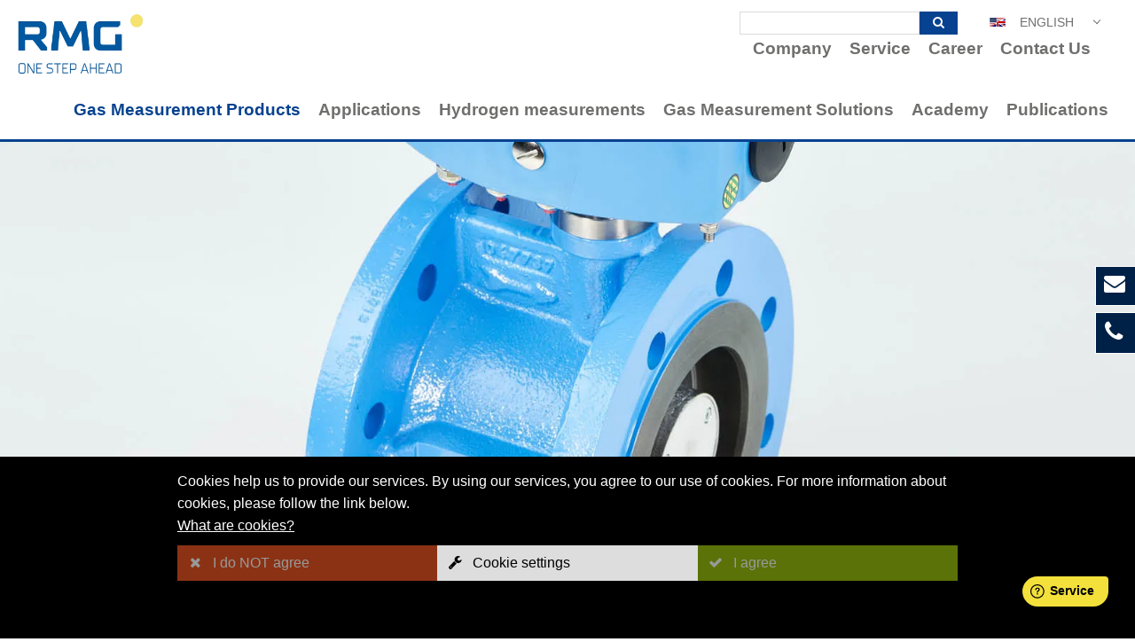

--- FILE ---
content_type: text/html;charset=UTF-8
request_url: https://www.rmg.com/en/products/gas-meter/gas-volumeter/tme-400-vm
body_size: 130553
content:
<!DOCTYPE html>
<html lang="en" >
<head>
<meta charset="utf-8">
<!-- 1.9204840660095s -->
<!-- HTML5 for IE6,7,8 -->
<!--[if IE]>
<script>
(function(){
	var html5elems = 'address|article|aside|audio|canvas|command|datalist|details|dialog|figure|figcaption|footer|header|hgroup|keygen|mark|meter|menu|nav|progress|ruby|section|time|video'.split('|');
	for(var i = 0; i < html5elems.length; i++){
		document.createElement(html5elems[i]);
	}
})();
</script>
<![endif]-->
<link rel="preload" as="font" href="https://static.rmg.com/fonts/fontawesome-webfont.woff?v=4.5.0" type="font/woff" crossorigin>
<style id="project-inline-styles">a,abbr,acronym,address,applet,article,aside,audio,b,big,blockquote,body,caption,canvas,center,cite,code,dd,del,details,dfn,dialog,div,dl,dt,em,embed,fieldset,figcaption,figure,form,footer,header,hgroup,h1,h2,h3,h4,h5,h6,html,i,iframe,img,ins,kbd,label,legend,li,mark,menu,nav,object,ol,output,p,pre,q,ruby,s,samp,section,small,span,strike,strong,summary,tt,table,tbody,textarea,tfoot,thead,time,tr,th,td,u,ul,var,video{font-size:100%;font-weight:inherit;font-style:inherit;vertical-align:baseline;white-space:normal;text-align:inherit;margin:0;padding:0;border:0;outline:0;background:transparent;}article,aside,details,figcaption,figure,footer,header,hgroup,menu,nav,section{display:block;}ol,ul{margin-left:15px;}blockquote,q{quotes:none;}:focus{outline:0;}table{border-collapse:collapse;border-spacing:0;}body{text-rendering:optimizeLegibility;-webkit-font-smoothing:antialiased;font-weight:400;font-size:14px;line-height:1.425;color:#000;}body[data-lang="cn"] *{font-weight:400 !important;font-family:"Microsoft JhengHei",Tahoma,Verdana,Arial,sans-serif;}.small{font-size:12px;line-height:15px;}.color_light{color:#EFEFEF !important;}.color_dark{color:#333333 !important;}.color_gray_light{color:#D9DADB !important;}.color_gray{color:#9C9E9F !important;}.color_green_dark{color:#00632F !important;}.color_green_light{color:#D1E392 !important;}.color_green{color:#97BF0D !important;}.color_orange_dark{color:#E85422 !important;}.color_orange_light{color:#F8B334 !important;}.bg_color_light{background:#EFEFEF !important;}.bg_color_dark{background:#333333 !important;}.bg_color_gray_light{background:#D9DADB !important;}.bg_color_gray{background:#9C9E9F !important;}.bg_color_green_dark{background:#00632F !important;}.bg_color_green_light{background:#D1E392 !important;}.bg_color_green{background:#97BF0D !important;}.bg_color_orange_dark{background:#E85422 !important;}.bg_color_orange_light{background:#F8B334 !important;}.text-right{text-align:right !important;}.fw_l,.fw_l *{font-weight:300 !important;}.fw_r,.fw_r *{font-weight:400 !important;}.fw_sb,.fw_sb *{font-weight:600 !important;}.fw_b,.fw_b *{font-weight:700 !important;}b,b *{font-weight:600 !important;}.highlight,.highlight *,a .highlight,a .highlight *{color:#00632F;}a:active,a:hover,a:focus,a:active *,a:hover *,a:focus *{color:#97BF0D;text-decoration:none;}a.asText:visited,a.asText:visited *,a.asText:focus,a.asText:focus *,a.asText:hover,a.asText:hover *,a.asText:active,a.asText:active *{color:inherit !important;}a.ia{font-weight:600;}h1,.h1,.f1{font-weight:400;font-size:22px;line-height:25px;color:#00632F;}h2,.h2,.f2{font-weight:400;font-size:20px;line-height:25px;color:#00632F;margin-bottom:10px !important;}h3,.h3,.f3{font-weight:600;font-size:15px;line-height:20px;color:#97BF0D;}h4,.h4,.f4{font-weight:700;font-size:15px;line-height:20px;color:#000;}h5,.h5,.f5,.formSubHeadline{font-weight:700;font-size:15px;line-height:20px;color:#00632F;}h6,.h6,.f6{font-weight:700;line-height:18px;color:#00632F;}h7,.h7,.f7{font-weight:700;line-height:15px;color:#000;}.f8,.f8 *{font-weight:400;font-size:15px;line-height:20px;color:#000;}.f9,.f9 *{font-weight:400;font-size:12px;line-height:15px;color:#000;}.f10,.f10 *{font-weight:400;font-size:20px;line-height:20px;color:#D9DADB;}.f11,.f11 *{font-weight:400;font-size:15px;line-height:18px;color:#D9DADB;}.f12,.f12 *{font-weight:400;font-size:12px;line-height:15px;color:#D9DADB;}.f13,.f13 *{font-weight:400;font-size:15px;line-height:18px;color:#A3A3A4;}.f14,.f54 *{font-weight:400;font-size:20px;line-height:20px;color:#000;}.f15,.f15 *{font-weight:400;font-size:15px;line-height:15px;color:#00632F;}.f16,.f16 *{font-weight:400;font-size:18px;line-height:18px;color:#97BF0D;}.f17,.f17 *{font-weight:400;font-size:18px;line-height:18px;color:#000;}.f18,.f18 *{font-weight:400;font-size:15px;line-height:15px;color:#97BF0D;}.f19,.f19 *{font-weight:400;font-size:15px;line-height:15px;color:#E85422;}.f20,.f20 *{font-weight:400;font-size:15px;line-height:15px;color:#FF0000;}.f21,.f21 *{font-weight:400;font-size:15px;line-height:20px;color:#FFFFFF;}.f22,.f22 *{font-weight:300;font-size:18px;line-height:25px;color:#D9DADB;}.f23,.f23 *{font-weight:300;font-size:35px;line-height:40px;color:#D9DADB;}.f24,.f24 *{font-weight:300;font-size:13px;line-height:18px;color:#000;}.font-toggle.bigger_1,.font-toggle.bigger_1 *{font-size:17px;line-height:20px;}.font-toggle.bigger_2,.font-toggle.bigger_2 *{font-size:20px;line-height:25px;}.f9.font-toggle.bigger_1,.f9.font-toggle.bigger_1 *{font-size:15px;line-height:20px;}.f9.font-toggle.bigger_2,.f9.font-toggle.bigger_2 *{font-size:18px;line-height:23px;}h1,h2,h3,h4,h5,.formSubHeadline,h6,h7,.h1,.h2,.h3,.h4,.h5,.h6,.h7{margin-bottom:5px;}b,strong,b *,strong *{font-weight:700;}*::-webkit-input-placeholder{color:#000;}*:-moz-placeholder{color:#000;}*::-moz-placeholder{color:#000;}*:-ms-input-placeholder{color:#000;}.keywordHighlight{color:#00632F;}.ltr,.ltr *{direction:ltr !important;}.rtl,.rtl *{direction:rtl !important;text-align:right;}[data-comment]::after{color:#00632F !important;font-style:italic;content:" (" attr(data-comment) ") ";}[align="left"]{text-align:left;}[align="right"]{text-align:right;}[align="center"]{text-align:center;}[align="justify"]{text-align:justify;}:root{--color-filter-white:invert(100%) sepia(100%) saturate(0%) hue-rotate(138deg) brightness(100%) contrast(100%);--icon-paint-roller:url('data:image/svg+xml;utf8,<svg xmlns="http://www.w3.org/2000/svg" width="1em" height="1em" viewBox="0 0 512 512"><path fill="currentColor" d="M0 64C0 28.7 28.7 0 64 0h288c35.3 0 64 28.7 64 64v64c0 35.3-28.7 64-64 64H64c-35.3 0-64-28.7-64-64zm160 288c0-17.7 14.3-32 32-32v-16c0-44.2 35.8-80 80-80h144c17.7 0 32-14.3 32-32V69.5c37.3 13.2 64 48.7 64 90.5v32c0 53-43 96-96 96H272c-8.8 0-16 7.2-16 16v16c17.7 0 32 14.3 32 32v128c0 17.7-14.3 32-32 32h-64c-17.7 0-32-14.3-32-32z"/></svg>');}@font-face{font-family:"FontAwesome";src:url("https://static.rmg.com/fonts/fontawesome-webfont.eot?v=4.5.0");src:url("https://static.rmg.com/fonts/fontawesome-webfont.eot?#iefix&v=4.5.0") format("embedded-opentype"),url("https://static.rmg.com/fonts/fontawesome-webfont.woff?v=4.5.0") format("woff"),url("https://static.rmg.com/fonts/fontawesome-webfont.ttf?v=4.5.0") format("truetype"),url("https://static.rmg.com/fonts/fontawesome-webfont.svg?v=4.5.0#fontawesomeregular") format("svg");font-weight:normal;font-style:normal;font-display:swap;}.awe,[class^="awe-"],[class*=" awe-"]{display:inline-block;font-size:inherit;text-rendering:auto;-webkit-font-smoothing:antialiased;-moz-osx-font-smoothing:grayscale;}.awe:before,[class^="awe-"]:before,[class*=" awe-"]:before{font-family:FontAwesome !important;}.awe-lg{font-size:1.33333333em;line-height:0.75em;vertical-align:-15%;}.awe-2x{font-size:2em;}.awe-3x{font-size:3em;}.awe-4x{font-size:4em;}.awe-5x{font-size:5em;}.awe-fw{width:1.28571429em;text-align:center;}.awe-ul{padding-left:0;margin-left:2.14285714em;list-style-type:none;}.awe-ul > li{position:relative;}.awe-li{position:absolute;left:-2.14285714em;width:2.14285714em;top:0.14285714em;text-align:center;}.awe-li.awe-lg{left:-1.85714286em;}.awe-border{padding:0.2em 0.25em 0.15em;border:solid 0.08em #eeeeee;border-radius:0.1em;}.awe-pull-left{float:left;}.awe-pull-right{float:right;}.fa.awe-pull-left{margin-right:0.3em;}.fa.awe-pull-right{margin-left:0.3em;}.pull-right{float:right;}.pull-left{float:left;}.fa.pull-left{margin-right:0.3em;}.fa.pull-right{margin-left:0.3em;}.awe-spin{-webkit-animation:fa-spin 5s infinite linear;animation:fa-spin 5s infinite linear;}.awe-pulse{-webkit-animation:fa-spin 1s infinite steps(8);animation:fa-spin 1s infinite steps(8);}.hourglass-animate.rotate{-webkit-transition:transform 0.8s;transition:transform 0.8s;-ms-transform:rotate(180deg);-webkit-transform:rotate(180deg);transform:rotate(180deg);}@-webkit-keyframes fa-spin{0%{-webkit-transform:rotate(0deg);transform:rotate(0deg);}100%{-webkit-transform:rotate(359deg);transform:rotate(359deg);}}@keyframes fa-spin{0%{-webkit-transform:rotate(0deg);transform:rotate(0deg);}100%{-webkit-transform:rotate(359deg);transform:rotate(359deg);}}.awe-rotate-90{filter:progid:DXImageTransform.Microsoft.BasicImage(rotation=1);-webkit-transform:rotate(90deg);-ms-transform:rotate(90deg);transform:rotate(90deg);}.awe-rotate-180{filter:progid:DXImageTransform.Microsoft.BasicImage(rotation=2);-webkit-transform:rotate(180deg);-ms-transform:rotate(180deg);transform:rotate(180deg);}.awe-rotate-270{filter:progid:DXImageTransform.Microsoft.BasicImage(rotation=3);-webkit-transform:rotate(270deg);-ms-transform:rotate(270deg);transform:rotate(270deg);}.awe-flip-horizontal{filter:progid:DXImageTransform.Microsoft.BasicImage(rotation=0,mirror=1);-webkit-transform:scale(-1,1);-ms-transform:scale(-1,1);transform:scale(-1,1);}.awe-flip-vertical{filter:progid:DXImageTransform.Microsoft.BasicImage(rotation=2,mirror=1);-webkit-transform:scale(1,-1);-ms-transform:scale(1,-1);transform:scale(1,-1);}:root .awe-rotate-90,:root .awe-rotate-180,:root .awe-rotate-270,:root .awe-flip-horizontal,:root .awe-flip-vertical{filter:none;}.awe-stack{position:relative;display:inline-block;width:2em;height:2em;line-height:2em;vertical-align:middle;}.awe-stack-1x,.awe-stack-2x{position:absolute;left:0;width:100%;text-align:center;}.awe-stack-1x{line-height:inherit;}.awe-stack-2x{font-size:2em;}.awe-inverse{color:#ffffff;}.awe-glass:before{content:"";}.awe-music:before{content:"";}.awe-search:before{content:"";}.awe-envelope-o:before,.awe-email:before{content:"";}.awe-heart:before{content:"";}.awe-star:before{content:"";}.awe-star-o:before{content:"";}.awe-user:before{content:"";}.awe-film:before{content:"";}.awe-th-large:before{content:"";}.awe-th:before{content:"";}.awe-th-list:before{content:"";}.awe-check:before{content:"";}.awe-remove:before,.awe-close:before,.awe-times:before{content:"";}.awe-search-plus:before{content:"";}.awe-search-minus:before{content:"";}.awe-power-off:before{content:"";}.awe-signal:before{content:"";}.awe-gear:before,.awe-cog:before{content:"";}.awe-trash-o:before{content:"";}.awe-home:before{content:"";}.awe-file-o:before{content:"";}.awe-clock-o:before{content:"";}.awe-road:before{content:"";}.awe-download:before{content:"";}.awe-arrow-circle-o-down:before{content:"";}.awe-arrow-circle-o-up:before{content:"";}.awe-inbox:before{content:"";}.awe-play-circle-o:before{content:"";}.awe-rotate-right:before,.awe-repeat:before{content:"";}.awe-refresh:before{content:"";}.awe-list-alt:before{content:"";}.awe-lock:before{content:"";}.awe-flag:before{content:"";}.awe-headphones:before{content:"";}.awe-volume-off:before{content:"";}.awe-volume-down:before{content:"";}.awe-volume-up:before{content:"";}.awe-qrcode:before{content:"";}.awe-barcode:before{content:"";}.awe-tag:before{content:"";}.awe-tags:before{content:"";}.awe-book:before{content:"";}.awe-bookmark:before{content:"";}.awe-print:before{content:"";}.awe-camera:before{content:"";}.awe-font:before{content:"";}.awe-bold:before{content:"";}.awe-italic:before{content:"";}.awe-text-height:before{content:"";}.awe-text-width:before{content:"";}.awe-align-left:before{content:"";}.awe-align-center:before{content:"";}.awe-align-right:before{content:"";}.awe-align-justify:before{content:"";}.awe-list:before{content:"";}.awe-dedent:before,.awe-outdent:before{content:"";}.awe-indent:before{content:"";}.awe-video-camera:before{content:"";}.awe-photo:before,.awe-image:before,.awe-picture:before,.awe-picture-o:before{content:"";}.awe-pencil:before{content:"";}.awe-map-marker:before{content:"";}.awe-adjust:before{content:"";}.awe-tint:before{content:"";}.awe-edit:before,.awe-pencil-square-o:before{content:"";}.awe-share-square-o:before{content:"";}.awe-check-square-o:before{content:"";}.awe-arrows:before{content:"";}.awe-step-backward:before{content:"";}.awe-fast-backward:before{content:"";}.awe-backward:before{content:"";}.awe-play:before{content:"";}.awe-pause:before{content:"";}.awe-stop:before{content:"";}.awe-forward:before{content:"";}.awe-fast-forward:before{content:"";}.awe-step-forward:before{content:"";}.awe-eject:before{content:"";}.awe-chevron-left:before{content:"";}.awe-chevron-right:before{content:"";}.awe-plus-circle:before{content:"";}.awe-minus-circle:before{content:"";}.awe-times-circle:before{content:"";}.awe-check-circle:before{content:"";}.awe-question-circle:before{content:"";}.awe-info-circle:before{content:"";}.awe-crosshairs:before{content:"";}.awe-times-circle-o:before{content:"";}.awe-check-circle-o:before{content:"";}.awe-ban:before{content:"";}.awe-arrow-left:before{content:"";}.awe-arrow-right:before{content:"";}.awe-arrow-up:before{content:"";}.awe-arrow-down:before{content:"";}.awe-mail-forward:before,.awe-share:before{content:"";}.awe-expand:before{content:"";}.awe-compress:before{content:"";}.awe-plus:before{content:"";}.awe-minus:before{content:"";}.awe-asterisk:before{content:"";}.awe-exclamation-circle:before{content:"";}.awe-gift:before{content:"";}.awe-leaf:before{content:"";}.awe-fire:before{content:"";}.awe-eye:before{content:"";}.awe-eye-slash:before{content:"";}.awe-warning:before,.awe-exclamation-triangle:before{content:"";}.awe-plane:before{content:"";}.awe-calendar:before{content:"";}.awe-random:before{content:"";}.awe-comment:before{content:"";}.awe-magnet:before{content:"";}.awe-chevron-up:before{content:"";}.awe-chevron-down:before{content:"";}.awe-retweet:before{content:"";}.awe-shopping-cart:before{content:"";}.awe-folder:before{content:"";}.awe-folder-open:before{content:"";}.awe-arrows-v:before{content:"";}.awe-arrows-h:before{content:"";}.awe-bar-chart-o:before,.awe-bar-chart:before{content:"";}.awe-twitter-square:before{content:"";}.awe-facebook-square:before{content:"";}.awe-camera-retro:before{content:"";}.awe-key:before{content:"";}.awe-gears:before,.awe-cogs:before{content:"";}.awe-comments:before{content:"";}.awe-thumbs-o-up:before{content:"";}.awe-thumbs-o-down:before{content:"";}.awe-star-half:before{content:"";}.awe-heart-o:before{content:"";}.awe-sign-out:before{content:"";}.awe-linkedin-square:before{content:"";}.awe-thumb-tack:before{content:"";}.awe-external-link:before{content:"";}.awe-sign-in:before{content:"";}.awe-trophy:before{content:"";}.awe-github-square:before{content:"";}.awe-upload:before{content:"";}.awe-lemon-o:before{content:"";}.awe-phone:before{content:"";}.awe-square-o:before{content:"";}.awe-bookmark-o:before{content:"";}.awe-phone-square:before{content:"";}.awe-twitter:before{content:"";}.awe-facebook-f:before,.awe-facebook:before{content:"";}.awe-github:before{content:"";}.awe-unlock:before{content:"";}.awe-credit-card:before{content:"";}.awe-feed:before,.awe-rss:before{content:"";}.awe-hdd-o:before{content:"";}.awe-bullhorn:before{content:"";}.awe-bell:before{content:"";}.awe-certificate:before{content:"";}.awe-hand-o-right:before{content:"";}.awe-hand-o-left:before{content:"";}.awe-hand-o-up:before{content:"";}.awe-hand-o-down:before{content:"";}.awe-arrow-circle-left:before{content:"";}.awe-arrow-circle-right:before{content:"";}.awe-arrow-circle-up:before{content:"";}.awe-arrow-circle-down:before{content:"";}.awe-globe:before{content:"";}.awe-wrench:before{content:"";}.awe-tasks:before{content:"";}.awe-filter:before{content:"";}.awe-briefcase:before{content:"";}.awe-arrows-alt:before{content:"";}.awe-group:before,.awe-users:before{content:"";}.awe-chain:before,.awe-link:before{content:"";}.awe-cloud:before{content:"";}.awe-flask:before{content:"";}.awe-cut:before,.awe-scissors:before{content:"";}.awe-copy:before,.awe-files-o:before{content:"";}.awe-paperclip:before{content:"";}.awe-save:before,.awe-floppy-o:before{content:"";}.awe-square:before{content:"";}.awe-navicon:before,.awe-reorder:before,.awe-bars:before{content:"";}.awe-list-ul:before{content:"";}.awe-list-ol:before{content:"";}.awe-strikethrough:before{content:"";}.awe-underline:before{content:"";}.awe-table:before{content:"";}.awe-magic:before{content:"";}.awe-truck:before{content:"";}.awe-pinterest:before{content:"";}.awe-pinterest-square:before{content:"";}.awe-google-plus-square:before{content:"";}.awe-google-plus:before{content:"";}.awe-money:before{content:"";}.awe-caret-down:before{content:"";}.awe-caret-up:before{content:"";}.awe-caret-left:before{content:"";}.awe-caret-right:before{content:"";}.awe-columns:before{content:"";}.awe-unsorted:before,.awe-sort:before{content:"";}.awe-sort-down:before,.awe-sort-desc:before{content:"";}.awe-sort-up:before,.awe-sort-asc:before{content:"";}.awe-envelope:before{content:"";}.awe-linkedin:before{content:"";}.awe-rotate-left:before,.awe-undo:before{content:"";}.awe-legal:before,.awe-gavel:before{content:"";}.awe-dashboard:before,.awe-tachometer:before{content:"";}.awe-comment-o:before{content:"";}.awe-comments-o:before{content:"";}.awe-flash:before,.awe-bolt:before{content:"";}.awe-sitemap:before{content:"";}.awe-umbrella:before{content:"";}.awe-paste:before,.awe-clipboard:before{content:"";}.awe-lightbulb-o:before{content:"";}.awe-exchange:before{content:"";}.awe-cloud-download:before{content:"";}.awe-cloud-upload:before{content:"";}.awe-user-md:before{content:"";}.awe-stethoscope:before{content:"";}.awe-suitcase:before{content:"";}.awe-bell-o:before{content:"";}.awe-coffee:before{content:"";}.awe-cutlery:before{content:"";}.awe-file-text-o:before{content:"";}.awe-building-o:before{content:"";}.awe-hospital-o:before{content:"";}.awe-ambulance:before{content:"";}.awe-medkit:before{content:"";}.awe-fighter-jet:before{content:"";}.awe-beer:before{content:"";}.awe-h-square:before{content:"";}.awe-plus-square:before{content:"";}.awe-angle-double-left:before{content:"";}.awe-angle-double-right:before{content:"";}.awe-angle-double-up:before{content:"";}.awe-angle-double-down:before{content:"";}.awe-angle-left:before{content:"";}.awe-angle-right:before{content:"";}.awe-angle-up:before{content:"";}.awe-angle-down:before{content:"";}.awe-desktop:before{content:"";}.awe-laptop:before{content:"";}.awe-tablet:before{content:"";}.awe-mobile-phone:before,.awe-mobile:before{content:"";}.awe-circle-o:before{content:"";}.awe-quote-left:before{content:"";}.awe-quote-right:before{content:"";}.awe-spinner:before{content:"";}.awe-circle:before{content:"";}.awe-mail-reply:before,.awe-reply:before{content:"";}.awe-github-alt:before{content:"";}.awe-folder-o:before{content:"";}.awe-folder-open-o:before{content:"";}.awe-smile-o:before{content:"";}.awe-frown-o:before{content:"";}.awe-meh-o:before{content:"";}.awe-gamepad:before{content:"";}.awe-keyboard-o:before{content:"";}.awe-flag-o:before{content:"";}.awe-flag-checkered:before{content:"";}.awe-terminal:before{content:"";}.awe-code:before{content:"";}.awe-mail-reply-all:before,.awe-reply-all:before{content:"";}.awe-star-half-empty:before,.awe-star-half-full:before,.awe-star-half-o:before{content:"";}.awe-location-arrow:before{content:"";}.awe-crop:before{content:"";}.awe-code-fork:before{content:"";}.awe-unlink:before,.awe-chain-broken:before{content:"";}.awe-question:before{content:"";}.awe-info:before{content:"";}.awe-exclamation:before{content:"";}.awe-superscript:before{content:"";}.awe-subscript:before{content:"";}.awe-eraser:before{content:"";}.awe-puzzle-piece:before{content:"";}.awe-microphone:before{content:"";}.awe-microphone-slash:before{content:"";}.awe-shield:before{content:"";}.awe-calendar-o:before{content:"";}.awe-fire-extinguisher:before{content:"";}.awe-rocket:before{content:"";}.awe-maxcdn:before{content:"";}.awe-chevron-circle-left:before{content:"";}.awe-chevron-circle-right:before{content:"";}.awe-chevron-circle-up:before{content:"";}.awe-chevron-circle-down:before{content:"";}.awe-html5:before{content:"";}.awe-css3:before{content:"";}.awe-anchor:before{content:"";}.awe-unlock-alt:before{content:"";}.awe-bullseye:before{content:"";}.awe-ellipsis-h:before{content:"";}.awe-ellipsis-v:before{content:"";}.awe-rss-square:before{content:"";}.awe-play-circle:before{content:"";}.awe-ticket:before{content:"";}.awe-minus-square:before{content:"";}.awe-minus-square-o:before{content:"";}.awe-level-up:before{content:"";}.awe-level-down:before{content:"";}.awe-check-square:before{content:"";}.awe-pencil-square:before{content:"";}.awe-external-link-square:before{content:"";}.awe-share-square:before{content:"";}.awe-compass:before{content:"";}.awe-toggle-down:before,.awe-caret-square-o-down:before{content:"";}.awe-toggle-up:before,.awe-caret-square-o-up:before{content:"";}.awe-toggle-right:before,.awe-caret-square-o-right:before{content:"";}.awe-euro:before,.awe-eur:before{content:"";}.awe-gbp:before{content:"";}.awe-dollar:before,.awe-usd:before{content:"";}.awe-rupee:before,.awe-inr:before{content:"";}.awe-cny:before,.awe-rmb:before,.awe-yen:before,.awe-jpy:before{content:"";}.awe-ruble:before,.awe-rouble:before,.awe-rub:before{content:"";}.awe-won:before,.awe-krw:before{content:"";}.awe-bitcoin:before,.awe-btc:before{content:"";}.awe-file:before{content:"";}.awe-file-text:before{content:"";}.awe-sort-alpha-asc:before{content:"";}.awe-sort-alpha-desc:before{content:"";}.awe-sort-amount-asc:before{content:"";}.awe-sort-amount-desc:before{content:"";}.awe-sort-numeric-asc:before{content:"";}.awe-sort-numeric-desc:before{content:"";}.awe-thumbs-up:before{content:"";}.awe-thumbs-down:before{content:"";}.awe-youtube-square:before{content:"";}.awe-youtube:before{content:"";}.awe-xing:before{content:"";}.awe-xing-square:before{content:"";}.awe-youtube-play:before{content:"";}.awe-dropbox:before{content:"";}.awe-stack-overflow:before{content:"";}.awe-instagram:before{content:"";}.awe-flickr:before{content:"";}.awe-adn:before{content:"";}.awe-bitbucket:before{content:"";}.awe-bitbucket-square:before{content:"";}.awe-tumblr:before{content:"";}.awe-tumblr-square:before{content:"";}.awe-long-arrow-down:before{content:"";}.awe-long-arrow-up:before{content:"";}.awe-long-arrow-left:before{content:"";}.awe-long-arrow-right:before{content:"";}.awe-apple:before{content:"";}.awe-windows:before{content:"";}.awe-android:before{content:"";}.awe-linux:before{content:"";}.awe-dribbble:before{content:"";}.awe-skype:before{content:"";}.awe-foursquare:before{content:"";}.awe-trello:before{content:"";}.awe-female:before{content:"";}.awe-male:before{content:"";}.awe-gittip:before,.awe-gratipay:before{content:"";}.awe-sun-o:before{content:"";}.awe-moon-o:before{content:"";}.awe-archive:before{content:"";}.awe-bug:before{content:"";}.awe-vk:before{content:"";}.awe-weibo:before{content:"";}.awe-renren:before{content:"";}.awe-pagelines:before{content:"";}.awe-stack-exchange:before{content:"";}.awe-arrow-circle-o-right:before{content:"";}.awe-arrow-circle-o-left:before{content:"";}.awe-toggle-left:before,.awe-caret-square-o-left:before{content:"";}.awe-dot-circle-o:before{content:"";}.awe-wheelchair:before{content:"";}.awe-vimeo-square:before{content:"";}.awe-turkish-lira:before,.awe-try:before{content:"";}.awe-plus-square-o:before{content:"";}.awe-space-shuttle:before{content:"";}.awe-slack:before{content:"";}.awe-envelope-square:before{content:"";}.awe-wordpress:before{content:"";}.awe-openid:before{content:"";}.awe-institution:before,.awe-bank:before,.awe-university:before{content:"";}.awe-mortar-board:before,.awe-graduation-cap:before{content:"";}.awe-yahoo:before{content:"";}.awe-google:before{content:"";}.awe-reddit:before{content:"";}.awe-reddit-square:before{content:"";}.awe-stumbleupon-circle:before{content:"";}.awe-stumbleupon:before{content:"";}.awe-delicious:before{content:"";}.awe-digg:before{content:"";}.awe-pied-piper:before{content:"";}.awe-pied-piper-alt:before{content:"";}.awe-drupal:before{content:"";}.awe-joomla:before{content:"";}.awe-language:before{content:"";}.awe-fax:before{content:"";}.awe-building:before{content:"";}.awe-child:before{content:"";}.awe-paw:before{content:"";}.awe-spoon:before{content:"";}.awe-cube:before{content:"";}.awe-cubes:before{content:"";}.awe-behance:before{content:"";}.awe-behance-square:before{content:"";}.awe-steam:before{content:"";}.awe-steam-square:before{content:"";}.awe-recycle:before{content:"";}.awe-automobile:before,.awe-car:before{content:"";}.awe-cab:before,.awe-taxi:before{content:"";}.awe-tree:before{content:"";}.awe-spotify:before{content:"";}.awe-deviantart:before{content:"";}.awe-soundcloud:before{content:"";}.awe-database:before{content:"";}.awe-file-pdf-o:before{content:"";}.awe-file-word-o:before{content:"";}.awe-file-excel-o:before{content:"";}.awe-file-powerpoint-o:before{content:"";}.awe-file-photo-o:before,.awe-file-picture-o:before,.awe-file-image-o:before{content:"";}.awe-file-zip-o:before,.awe-file-archive-o:before{content:"";}.awe-file-sound-o:before,.awe-file-audio-o:before{content:"";}.awe-file-movie-o:before,.awe-file-video-o:before{content:"";}.awe-file-code-o:before{content:"";}.awe-vine:before{content:"";}.awe-codepen:before{content:"";}.awe-jsfiddle:before{content:"";}.awe-life-bouy:before,.awe-life-buoy:before,.awe-life-saver:before,.awe-support:before,.awe-life-ring:before{content:"";}.awe-circle-o-notch:before{content:"";}.awe-ra:before,.awe-rebel:before{content:"";}.awe-ge:before,.awe-empire:before{content:"";}.awe-git-square:before{content:"";}.awe-git:before{content:"";}.awe-y-combinator-square:before,.awe-yc-square:before,.awe-hacker-news:before{content:"";}.awe-tencent-weibo:before{content:"";}.awe-qq:before{content:"";}.awe-wechat:before,.awe-weixin:before{content:"";}.awe-send:before,.awe-paper-plane:before{content:"";}.awe-send-o:before,.awe-paper-plane-o:before{content:"";}.awe-history:before{content:"";}.awe-circle-thin:before{content:"";}.awe-header:before{content:"";}.awe-paragraph:before{content:"";}.awe-sliders:before{content:"";}.awe-share-alt:before{content:"";}.awe-share-alt-square:before{content:"";}.awe-bomb:before{content:"";}.awe-soccer-ball-o:before,.awe-futbol-o:before{content:"";}.awe-tty:before{content:"";}.awe-binoculars:before{content:"";}.awe-plug:before{content:"";}.awe-slideshare:before{content:"";}.awe-twitch:before{content:"";}.awe-yelp:before{content:"";}.awe-newspaper-o:before{content:"";}.awe-wifi:before{content:"";}.awe-calculator:before{content:"";}.awe-paypal:before{content:"";}.awe-google-wallet:before{content:"";}.awe-cc-visa:before{content:"";}.awe-cc-mastercard:before{content:"";}.awe-cc-discover:before{content:"";}.awe-cc-amex:before{content:"";}.awe-cc-paypal:before{content:"";}.awe-cc-stripe:before{content:"";}.awe-bell-slash:before{content:"";}.awe-bell-slash-o:before{content:"";}.awe-trash:before{content:"";}.awe-copyright:before{content:"";}.awe-at:before{content:"";}.awe-eyedropper:before{content:"";}.awe-paint-brush:before{content:"";}.awe-birthday-cake:before{content:"";}.awe-area-chart:before{content:"";}.awe-pie-chart:before{content:"";}.awe-line-chart:before{content:"";}.awe-lastfm:before{content:"";}.awe-lastfm-square:before{content:"";}.awe-toggle-off:before{content:"";}.awe-toggle-on:before{content:"";}.awe-bicycle:before{content:"";}.awe-bus:before{content:"";}.awe-ioxhost:before{content:"";}.awe-angellist:before{content:"";}.awe-cc:before{content:"";}.awe-shekel:before,.awe-sheqel:before,.awe-ils:before{content:"";}.awe-meanpath:before{content:"";}.awe-buysellads:before{content:"";}.awe-connectdevelop:before{content:"";}.awe-dashcube:before{content:"";}.awe-forumbee:before{content:"";}.awe-leanpub:before{content:"";}.awe-sellsy:before{content:"";}.awe-shirtsinbulk:before{content:"";}.awe-simplybuilt:before{content:"";}.awe-skyatlas:before{content:"";}.awe-cart-plus:before{content:"";}.awe-cart-arrow-down:before{content:"";}.awe-diamond:before{content:"";}.awe-ship:before{content:"";}.awe-user-secret:before{content:"";}.awe-motorcycle:before{content:"";}.awe-street-view:before{content:"";}.awe-heartbeat:before{content:"";}.awe-venus:before{content:"";}.awe-mars:before{content:"";}.awe-mercury:before{content:"";}.awe-intersex:before,.awe-transgender:before{content:"";}.awe-transgender-alt:before{content:"";}.awe-venus-double:before{content:"";}.awe-mars-double:before{content:"";}.awe-venus-mars:before{content:"";}.awe-mars-stroke:before{content:"";}.awe-mars-stroke-v:before{content:"";}.awe-mars-stroke-h:before{content:"";}.awe-neuter:before{content:"";}.awe-genderless:before{content:"";}.awe-facebook-official:before{content:"";}.awe-pinterest-p:before{content:"";}.awe-whatsapp:before{content:"";}.awe-server:before{content:"";}.awe-user-plus:before{content:"";}.awe-user-times:before{content:"";}.awe-hotel:before,.awe-bed:before{content:"";}.awe-viacoin:before{content:"";}.awe-train:before{content:"";}.awe-subway:before{content:"";}.awe-medium:before{content:"";}.awe-yc:before,.awe-y-combinator:before{content:"";}.awe-optin-monster:before{content:"";}.awe-opencart:before{content:"";}.awe-expeditedssl:before{content:"";}.awe-battery-4:before,.awe-battery-full:before{content:"";}.awe-battery-3:before,.awe-battery-three-quarters:before{content:"";}.awe-battery-2:before,.awe-battery-half:before{content:"";}.awe-battery-1:before,.awe-battery-quarter:before{content:"";}.awe-battery-0:before,.awe-battery-empty:before{content:"";}.awe-mouse-pointer:before{content:"";}.awe-i-cursor:before{content:"";}.awe-object-group:before{content:"";}.awe-object-ungroup:before{content:"";}.awe-sticky-note:before{content:"";}.awe-sticky-note-o:before{content:"";}.awe-cc-jcb:before{content:"";}.awe-cc-diners-club:before{content:"";}.awe-clone:before{content:"";}.awe-balance-scale:before{content:"";}.awe-hourglass-o:before{content:"";}.awe-hourglass-1:before,.awe-hourglass-start:before{content:"";}.awe-hourglass-2:before,.awe-hourglass-half:before{content:"";}.awe-hourglass-3:before,.awe-hourglass-end:before{content:"";}.awe-hourglass:before{content:"";}.awe-hand-grab-o:before,.awe-hand-rock-o:before{content:"";}.awe-hand-stop-o:before,.awe-hand-paper-o:before{content:"";}.awe-hand-scissors-o:before{content:"";}.awe-hand-lizard-o:before{content:"";}.awe-hand-spock-o:before{content:"";}.awe-hand-pointer-o:before{content:"";}.awe-hand-peace-o:before{content:"";}.awe-trademark:before{content:"";}.awe-registered:before{content:"";}.awe-creative-commons:before{content:"";}.awe-gg:before{content:"";}.awe-gg-circle:before{content:"";}.awe-tripadvisor:before{content:"";}.awe-odnoklassniki:before{content:"";}.awe-odnoklassniki-square:before{content:"";}.awe-get-pocket:before{content:"";}.awe-wikipedia-w:before{content:"";}.awe-safari:before{content:"";}.awe-chrome:before{content:"";}.awe-firefox:before{content:"";}.awe-opera:before{content:"";}.awe-internet-explorer:before{content:"";}.awe-tv:before,.awe-television:before{content:"";}.awe-contao:before{content:"";}.awe-500px:before{content:"";}.awe-amazon:before{content:"";}.awe-calendar-plus-o:before{content:"";}.awe-calendar-minus-o:before{content:"";}.awe-calendar-times-o:before{content:"";}.awe-calendar-check-o:before{content:"";}.awe-industry:before{content:"";}.awe-map-pin:before{content:"";}.awe-map-signs:before{content:"";}.awe-map-o:before{content:"";}.awe-map:before{content:"";}.awe-commenting:before{content:"";}.awe-commenting-o:before{content:"";}.awe-houzz:before{content:"";}.awe-vimeo:before{content:"";}.awe-black-tie:before{content:"";}.awe-fonticons:before{content:"";}.awe-reddit-alien:before{content:"";}.awe-edge:before{content:"";}.awe-credit-card-alt:before{content:"";}.awe-codiepie:before{content:"";}.awe-modx:before{content:"";}.awe-fort-awesome:before{content:"";}.awe-usb:before{content:"";}.awe-product-hunt:before{content:"";}.awe-mixcloud:before{content:"";}.awe-scribd:before{content:"";}.awe-pause-circle:before{content:"";}.awe-pause-circle-o:before{content:"";}.awe-stop-circle:before{content:"";}.awe-stop-circle-o:before{content:"";}.awe-shopping-bag:before{content:"";}.awe-shopping-basket:before{content:"";}.awe-hashtag:before{content:"";}.awe-bluetooth:before{content:"";}.awe-bluetooth-b:before{content:"";}.awe-percent:before{content:"";}.container{margin-right:auto;margin-left:auto;width:100%;}@media (min-width:768px){.container{width:750px;}}@media (min-width:992px){.container{width:970px;}}@media (min-width:1200px){.container{width:1200px;}}.draggable > .container{width:100%;}.container-fluid{margin-right:auto;margin-left:auto;padding-left:15px;padding-right:15px;}.col-xs-1,.col-sm-1,.col-md-1,.col-lg-1,.col-xs-2,.col-sm-2,.col-md-2,.col-lg-2,.col-xs-3,.col-sm-3,.col-md-3,.col-lg-3,.col-xs-4,.col-sm-4,.col-md-4,.col-lg-4,.col-xs-5,.col-sm-5,.col-md-5,.col-lg-5,.col-xs-6,.col-sm-6,.col-md-6,.col-lg-6,.col-xs-7,.col-sm-7,.col-md-7,.col-lg-7,.col-xs-8,.col-sm-8,.col-md-8,.col-lg-8,.col-xs-9,.col-sm-9,.col-md-9,.col-lg-9,.col-xs-10,.col-sm-10,.col-md-10,.col-lg-10,.col-xs-11,.col-sm-11,.col-md-11,.col-lg-11,.col-xs-12,.col-sm-12,.col-md-12,.col-lg-12{position:relative;min-height:1px;padding-left:15px;padding-right:15px;}.col-xs-1,.col-xs-2,.col-xs-3,.col-xs-4,.col-xs-5,.col-xs-6,.col-xs-7,.col-xs-8,.col-xs-9,.col-xs-10,.col-xs-11,.col-xs-12{float:left;}.col-xs-12{width:100%;}.col-xs-11{width:91.66666667%;}.col-xs-10{width:83.33333333%;}.col-xs-9{width:75%;}.col-xs-8{width:66.66666667%;}.col-xs-7{width:58.33333333%;}.col-xs-6{width:50%;}.col-xs-5{width:41.66666667%;}.col-xs-4{width:33.33333333%;}.col-xs-3{width:25%;}.col-xs-2{width:16.66666667%;}.col-xs-1{width:8.33333333%;}.col-xs-pull-12{right:100%;}.col-xs-pull-11{right:91.66666667%;}.col-xs-pull-10{right:83.33333333%;}.col-xs-pull-9{right:75%;}.col-xs-pull-8{right:66.66666667%;}.col-xs-pull-7{right:58.33333333%;}.col-xs-pull-6{right:50%;}.col-xs-pull-5{right:41.66666667%;}.col-xs-pull-4{right:33.33333333%;}.col-xs-pull-3{right:25%;}.col-xs-pull-2{right:16.66666667%;}.col-xs-pull-1{right:8.33333333%;}.col-xs-pull-0{right:auto;}.col-xs-push-12{left:100%;}.col-xs-push-11{left:91.66666667%;}.col-xs-push-10{left:83.33333333%;}.col-xs-push-9{left:75%;}.col-xs-push-8{left:66.66666667%;}.col-xs-push-7{left:58.33333333%;}.col-xs-push-6{left:50%;}.col-xs-push-5{left:41.66666667%;}.col-xs-push-4{left:33.33333333%;}.col-xs-push-3{left:25%;}.col-xs-push-2{left:16.66666667%;}.col-xs-push-1{left:8.33333333%;}.col-xs-push-0{left:auto;}.col-xs-offset-12{margin-left:100%;}.col-xs-offset-11{margin-left:91.66666667%;}.col-xs-offset-10{margin-left:83.33333333%;}.col-xs-offset-9{margin-left:75%;}.col-xs-offset-8{margin-left:66.66666667%;}.col-xs-offset-7{margin-left:58.33333333%;}.col-xs-offset-6{margin-left:50%;}.col-xs-offset-5{margin-left:41.66666667%;}.col-xs-offset-4{margin-left:33.33333333%;}.col-xs-offset-3{margin-left:25%;}.col-xs-offset-2{margin-left:16.66666667%;}.col-xs-offset-1{margin-left:8.33333333%;}.col-xs-offset-0{margin-left:0%;}@media (max-width:767px){.six.collapsed{width:100%;}.four.collapsed{width:100%;}.three.collapsed{width:100%;}}@media (min-width:768px){.col-sm-1,.col-sm-2,.col-sm-3,.col-sm-4,.col-sm-5,.col-sm-6,.col-sm-7,.col-sm-8,.col-sm-9,.col-sm-10,.col-sm-11,.col-sm-12{float:left;}.col-sm-12{width:100%;}.col-sm-11{width:91.66666667%;}.col-sm-10{width:83.33333333%;}.col-sm-9{width:75%;}.col-sm-8{width:66.66666667%;}.col-sm-7{width:58.33333333%;}.col-sm-6{width:50%;}.col-sm-5{width:41.66666667%;}.col-sm-4{width:33.33333333%;}.col-sm-3{width:25%;}.col-sm-2{width:16.66666667%;}.col-sm-1{width:8.33333333%;}.col-sm-pull-12{right:100%;}.col-sm-pull-11{right:91.66666667%;}.col-sm-pull-10{right:83.33333333%;}.col-sm-pull-9{right:75%;}.col-sm-pull-8{right:66.66666667%;}.col-sm-pull-7{right:58.33333333%;}.col-sm-pull-6{right:50%;}.col-sm-pull-5{right:41.66666667%;}.col-sm-pull-4{right:33.33333333%;}.col-sm-pull-3{right:25%;}.col-sm-pull-2{right:16.66666667%;}.col-sm-pull-1{right:8.33333333%;}.col-sm-pull-0{right:auto;}.col-sm-push-12{left:100%;}.col-sm-push-11{left:91.66666667%;}.col-sm-push-10{left:83.33333333%;}.col-sm-push-9{left:75%;}.col-sm-push-8{left:66.66666667%;}.col-sm-push-7{left:58.33333333%;}.col-sm-push-6{left:50%;}.col-sm-push-5{left:41.66666667%;}.col-sm-push-4{left:33.33333333%;}.col-sm-push-3{left:25%;}.col-sm-push-2{left:16.66666667%;}.col-sm-push-1{left:8.33333333%;}.col-sm-push-0{left:auto;}.col-sm-offset-12{margin-left:100%;}.col-sm-offset-11{margin-left:91.66666667%;}.col-sm-offset-10{margin-left:83.33333333%;}.col-sm-offset-9{margin-left:75%;}.col-sm-offset-8{margin-left:66.66666667%;}.col-sm-offset-7{margin-left:58.33333333%;}.col-sm-offset-6{margin-left:50%;}.col-sm-offset-5{margin-left:41.66666667%;}.col-sm-offset-4{margin-left:33.33333333%;}.col-sm-offset-3{margin-left:25%;}.col-sm-offset-2{margin-left:16.66666667%;}.col-sm-offset-1{margin-left:8.33333333%;}.col-sm-offset-0{margin-left:0%;}}@media (min-width:992px){.col-md-1,.col-md-2,.col-md-3,.col-md-4,.col-md-5,.col-md-6,.col-md-7,.col-md-8,.col-md-9,.col-md-10,.col-md-11,.col-md-12{float:left;}.col-md-12{width:100%;}.col-md-11{width:91.66666667%;}.col-md-10{width:83.33333333%;}.col-md-9{width:75%;}.col-md-8{width:66.66666667%;}.col-md-7{width:58.33333333%;}.col-md-6{width:50%;}.col-md-5{width:41.66666667%;}.col-md-4{width:33.33333333%;}.col-md-3{width:25%;}.col-md-2{width:16.66666667%;}.col-md-1{width:8.33333333%;}.col-md-pull-12{right:100%;}.col-md-pull-11{right:91.66666667%;}.col-md-pull-10{right:83.33333333%;}.col-md-pull-9{right:75%;}.col-md-pull-8{right:66.66666667%;}.col-md-pull-7{right:58.33333333%;}.col-md-pull-6{right:50%;}.col-md-pull-5{right:41.66666667%;}.col-md-pull-4{right:33.33333333%;}.col-md-pull-3{right:25%;}.col-md-pull-2{right:16.66666667%;}.col-md-pull-1{right:8.33333333%;}.col-md-pull-0{right:auto;}.col-md-push-12{left:100%;}.col-md-push-11{left:91.66666667%;}.col-md-push-10{left:83.33333333%;}.col-md-push-9{left:75%;}.col-md-push-8{left:66.66666667%;}.col-md-push-7{left:58.33333333%;}.col-md-push-6{left:50%;}.col-md-push-5{left:41.66666667%;}.col-md-push-4{left:33.33333333%;}.col-md-push-3{left:25%;}.col-md-push-2{left:16.66666667%;}.col-md-push-1{left:8.33333333%;}.col-md-push-0{left:auto;}.col-md-offset-12{margin-left:100%;}.col-md-offset-11{margin-left:91.66666667%;}.col-md-offset-10{margin-left:83.33333333%;}.col-md-offset-9{margin-left:75%;}.col-md-offset-8{margin-left:66.66666667%;}.col-md-offset-7{margin-left:58.33333333%;}.col-md-offset-6{margin-left:50%;}.col-md-offset-5{margin-left:41.66666667%;}.col-md-offset-4{margin-left:33.33333333%;}.col-md-offset-3{margin-left:25%;}.col-md-offset-2{margin-left:16.66666667%;}.col-md-offset-1{margin-left:8.33333333%;}.col-md-offset-0{margin-left:0%;}}@media (min-width:1200px){.col-lg-1,.col-lg-2,.col-lg-3,.col-lg-4,.col-lg-5,.col-lg-6,.col-lg-7,.col-lg-8,.col-lg-9,.col-lg-10,.col-lg-11,.col-lg-12{float:left;}.col-lg-12{width:100%;}.col-lg-11{width:91.66666667%;}.col-lg-10{width:83.33333333%;}.col-lg-9{width:75%;}.col-lg-8{width:66.66666667%;}.col-lg-7{width:58.33333333%;}.col-lg-6{width:50%;}.col-lg-5{width:41.66666667%;}.col-lg-4{width:33.33333333%;}.col-lg-3{width:25%;}.col-lg-2{width:16.66666667%;}.col-lg-1{width:8.33333333%;}.col-lg-pull-12{right:100%;}.col-lg-pull-11{right:91.66666667%;}.col-lg-pull-10{right:83.33333333%;}.col-lg-pull-9{right:75%;}.col-lg-pull-8{right:66.66666667%;}.col-lg-pull-7{right:58.33333333%;}.col-lg-pull-6{right:50%;}.col-lg-pull-5{right:41.66666667%;}.col-lg-pull-4{right:33.33333333%;}.col-lg-pull-3{right:25%;}.col-lg-pull-2{right:16.66666667%;}.col-lg-pull-1{right:8.33333333%;}.col-lg-pull-0{right:auto;}.col-lg-push-12{left:100%;}.col-lg-push-11{left:91.66666667%;}.col-lg-push-10{left:83.33333333%;}.col-lg-push-9{left:75%;}.col-lg-push-8{left:66.66666667%;}.col-lg-push-7{left:58.33333333%;}.col-lg-push-6{left:50%;}.col-lg-push-5{left:41.66666667%;}.col-lg-push-4{left:33.33333333%;}.col-lg-push-3{left:25%;}.col-lg-push-2{left:16.66666667%;}.col-lg-push-1{left:8.33333333%;}.col-lg-push-0{left:auto;}.col-lg-offset-12{margin-left:100%;}.col-lg-offset-11{margin-left:91.66666667%;}.col-lg-offset-10{margin-left:83.33333333%;}.col-lg-offset-9{margin-left:75%;}.col-lg-offset-8{margin-left:66.66666667%;}.col-lg-offset-7{margin-left:58.33333333%;}.col-lg-offset-6{margin-left:50%;}.col-lg-offset-5{margin-left:41.66666667%;}.col-lg-offset-4{margin-left:33.33333333%;}.col-lg-offset-3{margin-left:25%;}.col-lg-offset-2{margin-left:16.66666667%;}.col-lg-offset-1{margin-left:8.33333333%;}.col-lg-offset-0{margin-left:0%;}}.clearfix:after,.container:after,.container-fluid:after,.row:after{clear:both;}.center-block{display:block;margin-left:auto;margin-right:auto;}.pull-right{float:right;}.pull-left{float:left;}.hide{display:none;}.show{display:block;}.invisible{visibility:hidden;}.text-hide{font:0/0 a;color:transparent;text-shadow:none;background-color:transparent;border:0;}.hidden{display:none !important;}.affix{position:fixed;}@-ms-viewport{width:device-width;}.visible-xs,.visible-sm,.visible-md,.visible-lg{display:none !important;}.visible-xs-block,.visible-xs-inline,.visible-xs-inline-block,.visible-sm-block,.visible-sm-inline,.visible-sm-inline-block,.visible-md-block,.visible-md-inline,.visible-md-inline-block,.visible-lg-block,.visible-lg-inline,.visible-lg-inline-block{display:none !important;}@media (max-width:767px){.visible-xs{display:block !important;}table.visible-xs{display:table !important;}tr.visible-xs{display:table-row !important;}th.visible-xs,td.visible-xs{display:table-cell !important;}}@media (max-width:767px){.visible-xs-block{display:block !important;}}@media (max-width:767px){.visible-xs-inline{display:inline !important;}}@media (max-width:767px){.visible-xs-inline-block{display:inline-block !important;}}@media (min-width:768px) and (max-width:991px){.visible-sm{display:block !important;}table.visible-sm{display:table !important;}tr.visible-sm{display:table-row !important;}th.visible-sm,td.visible-sm{display:table-cell !important;}}@media (min-width:768px) and (max-width:991px){.visible-sm-block{display:block !important;}}@media (min-width:768px) and (max-width:991px){.visible-sm-inline{display:inline !important;}}@media (min-width:768px) and (max-width:991px){.visible-sm-inline-block{display:inline-block !important;}}@media (min-width:992px) and (max-width:1199px){.visible-md{display:block !important;}table.visible-md{display:table !important;}tr.visible-md{display:table-row !important;}th.visible-md,td.visible-md{display:table-cell !important;}}@media (min-width:992px) and (max-width:1199px){.visible-md-block{display:block !important;}}@media (min-width:992px) and (max-width:1199px){.visible-md-inline{display:inline !important;}}@media (min-width:992px) and (max-width:1199px){.visible-md-inline-block{display:inline-block !important;}}@media (min-width:1200px){.visible-lg{display:block !important;}table.visible-lg{display:table !important;}tr.visible-lg{display:table-row !important;}th.visible-lg,td.visible-lg{display:table-cell !important;}}@media (min-width:1200px){.visible-lg-block{display:block !important;}}@media (min-width:1200px){.visible-lg-inline{display:inline !important;}}@media (min-width:1200px){.visible-lg-inline-block{display:inline-block !important;}}@media (max-width:767px){.hidden-xs{display:none !important;}}@media (min-width:768px) and (max-width:991px){.hidden-sm{display:none !important;}}@media (min-width:992px) and (max-width:1199px){.hidden-md{display:none !important;}}@media (min-width:1200px){.hidden-lg{display:none !important;}}.visible-print{display:none !important;}@media print{.visible-print{display:block !important;}table.visible-print{display:table !important;}tr.visible-print{display:table-row !important;}th.visible-print,td.visible-print{display:table-cell !important;}}.visible-print-block{display:none !important;}@media print{.visible-print-block{display:block !important;}}.visible-print-inline{display:none !important;}@media print{.visible-print-inline{display:inline !important;}}.visible-print-inline-block{display:none !important;}@media print{.visible-print-inline-block{display:inline-block !important;}}@media print{.hidden-print{display:none !important;}}html{-webkit-overflow-scrolling:touch;}html:lang(ar),html:lang(fa){direction:rtl;}a[href^="tel:"]{direction:ltr !important;}body{overflow-x:hidden;-webkit-overflow-scrolling:touch;}body.overlayVisible{overflow-y:hidden;}strong,b{font-weight:bold;}i{font-style:italic;}u{text-decoration:underline;}h1,h2,h3,h4,h5,h6,h7,.h1,.h2,.h3,.h4,.h5,.h6,.h7{color:inherit;}a,a:active,a:focus{color:inherit;}a:hover{color:inherit;text-decoration:underline;}.ellipsis{display:block;overflow:hidden;text-overflow:ellipsis;white-space:nowrap;}a.ellipsis{display:inline;}.clr{clear:both;}#dummy{position:fixed;bottom:0;width:100%;}#wrapper *{box-sizing:border-box;}.sortable,.droppable,.draggable{position:relative;}.sortable.stripe-error{width:100%;text-align:center;position:absolute;top:50%;transform:translateY(-50%);}.container{position:relative;display:table;table-layout:fixed;}.container-inner{height:100%;}div.editorBlock{float:left;width:86px;height:60px;background-color:#efefef;box-sizing:border-box;border:1px dashed #d9dadb;cursor:move;margin:0;}div.editorBlock > span[class^="awe-"],div.editorBlock > span[class*=" awe-"]{font-size:18px;margin-top:14px;}div.editorBlock > span.title{font-size:12px;}div.editorBlock > span{display:block;text-align:center;}div.csLangOverview{display:table;}div.csLangOverview.csLangOverview-align-center{margin:0 auto;}div.csLangOverview.csLangOverview-align-right{margin:0 0 0 auto;}div.csLangOverviewFlag{float:left;text-align:center;}div.csLangOverview-type-vertical div.csLangOverviewFlag{float:none;}div.csLangOverviewFlag.last + div.csLangOverviewFlag{clear:both;}div.csLangOverviewFlag a{display:block;}div.csLangOverviewFlag.disabled a{cursor:default;}[data-product_overview]{display:none !important;}[data-product_overview="en"]{display:grid !important;}[data-show_lang],[data-textbox],[data-h1],[data-video],[data-table]{display:none;}[data-show_lang="en"],[data-video="en"],[data-textbox="en"],[data-h1="en"]{display:block;}[data-table="en"]{display:table;}.csKeywordOverviewGroupNameInline{font-size:inherit;line-height:inherit;margin:0;}div.csKeywordOverviewIconLegend{display:table;width:100%;}div.csKeywordOverviewIconLegend .csKeywordOverviewIconLegendItem{display:block;float:right;max-width:25%;overflow:hidden;padding-right:0;white-space:nowrap;}div.csKeywordOverviewRow{position:relative;clear:both;}div.csKeywordOverviewRow .csKeywordOverviewRowLayout_1 .csKeywordOverviewRowImage,div.csKeywordOverviewRow .csKeywordOverviewRowLayout_1 .csKeywordOverviewRowContent,div.csKeywordOverviewRow .csKeywordOverviewRowLayout_3 .csKeywordOverviewRowImage,div.csKeywordOverviewRow .csKeywordOverviewRowLayout_3 .csKeywordOverviewRowContent{display:block;}div.csKeywordOverviewRow .csKeywordOverviewRowLayout_4 .csKeywordOverviewRowImage,div.csKeywordOverviewRow .csKeywordOverviewRowLayout_4 .csKeywordOverviewRowContent{float:left;}div.csKeywordOverviewRow .csKeywordOverviewRowLayout_2 .csKeywordOverviewRowImage,div.csKeywordOverviewRow .csKeywordOverviewRowLayout_2 .csKeywordOverviewRowContent{float:right;}div.csKeywordOverviewRow .csKeywordOverviewRowLayout_4 .csKeywordOverviewRowImage,div.csKeywordOverviewRow .csKeywordOverviewRowLayout_2 .csKeywordOverviewRowImage{width:40%;}div.csKeywordOverviewRow .csKeywordOverviewRowLayout_4 .csKeywordOverviewRowImage img,div.csKeywordOverviewRow .csKeywordOverviewRowLayout_2 .csKeywordOverviewRowImage img{width:100%;}div.csKeywordOverviewRow .csKeywordOverviewRowLayout_4 .csKeywordOverviewRowContent,div.csKeywordOverviewRow .csKeywordOverviewRowLayout_2 .csKeywordOverviewRowContent{width:60%;position:relative;display:contents;}div.csKeywordOverviewRow .csKeywordOverviewRowHHDZ{position:absolute;right:0;top:0;width:120px;}div.csKeywordOverviewRow .csKeywordOverviewRowLayout_2 .csKeywordOverviewRowHHDZ{right:40%;}div.csKeywordOverviewRow .csKeywordOverviewRowHHDZ > .columns{opacity:0.2;text-align:center;display:block;float:left;}div.csKeywordOverviewRow .csKeywordOverviewRowHHDZ > .columns.active{opacity:1;}div.csKeywordOverviewRowDetail{display:table;width:100%;margin:1.425em 0;}div.csKeywordOverviewRowDetail.desc div.csKeywordOverviewRowContent *,div.csKeywordOverviewRowDetail.techdata div.csKeywordOverviewRowContent *,div.csKeywordOverviewRowDetail.aoa div.csKeywordOverviewRowContent *,div.csKeywordOverviewRowDetail.iso div.csKeywordOverviewRowContent *,div.csKeywordOverviewRowDetail.din div.csKeywordOverviewRowContent *{font:inherit !important;color:inherit !important;background:inherit !important;}div.csKeywordOverviewRowDetail .csKeywordOverviewRowDetailContactTable{width:auto;}div.csKeywordOverviewRowDetail .csKeywordOverviewRowDetailProductlist ul{list-style-type:none;margin:0;}div.csImagegalleryListView{display:table;width:100%;}div.csImagegalleryListView .csImageGalleryItemContainer{position:relative;float:left;box-sizing:border-box;}div.csImagegalleryListView .csImageGalleryItemContainer:before{content:"";display:block;padding-top:100%;}div.csImagegalleryListView .csImageGalleryItemContainer:hover{cursor:pointer;}div.csImagegalleryListView .csImageGalleryItemContainer .thumb{background-size:contain;background-position:center center;background-repeat:no-repeat;background-color:transparent;position:absolute;top:0;left:0;bottom:0;right:0;}#overlay_gallery .overlay-content-item{max-width:100vw !important;}#overlay_gallery .overlay-inner-container{padding-right:0px !important;}#overlay_gallery .overlay-inner-container img{padding:0px !important;width:100%;max-height:100%;display:block;object-fit:cover;}.csImagegalleryListView[data-layout="2"] .csImageGalleryItemContainer{flex:1 auto;max-width:calc(25% - 50px);transition:transform 0.3s ease,box-shadow 0.3s ease;height:200px;overflow:hidden;}.csImagegalleryListView[data-layout="2"] .csImageGalleryItemContainer:hover{transform:scale(1.05);box-shadow:0 6px 12px rgba(0,0,0,0.2);}.csImagegalleryListView[data-layout="2"] .csImageGalleryItemContainer img{height:200px;width:100%;object-fit:cover;}div.csVideoListView div[data-src],div.csFileListView div[data-src]{cursor:pointer;float:left;position:relative;box-sizing:border-box;}div.csFileListView div[data-src]{margin-bottom:2%;}div.csVideoListView div[data-src]:not([data-col]),div.csFileListView div[data-src]:not([data-col]){width:23.5%;}div.csVideoListView div[data-src]:not([data-col]),div.csFileListView div[data-src]:not([data-col]){margin-right:2%;}div.csFileListView div[data-src]:not([data-col]):nth-child(4n-1){margin-right:1%;}div.csFileListView div[data-src]:not([data-col]):nth-child(4n){margin-right:0;margin-left:1%;}div.csFileListView div[data-src]:not([data-col]):nth-child(4n+1){clear:left;}div.csFileListView div[data-src][data-col="1"]{width:100%;margin-right:0%;}div.csFileListView div[data-src][data-col="2"]{width:49%;margin-right:1%;}div.csFileListView div[data-src][data-col="3"]{width:32%;margin-right:2%;}div.csFileListView div[data-src][data-col="4"]{width:23%;margin-right:2%;}div.csVideoListView div[data-src][data-col="2"]:nth-child(2n),div.csVideoListView div[data-src][data-col="4"]:nth-child(4n),div.csFileListView div[data-src][data-col="2"]:nth-child(2n),div.csFileListView div[data-src][data-col="4"]:nth-child(4n){margin-right:0;margin-left:1%;}div.csVideoListView div[data-src][data-col="3"]:nth-child(3n),div.csFileListView div[data-src][data-col="3"]:nth-child(3n){margin-right:0;margin-left:2%;}div.csVideoListView div[data-src][data-col="2"]:nth-child(2n+1),div.csVideoListView div[data-src][data-col="3"]:nth-child(3n+1),div.csVideoListView div[data-src][data-col="4"]:nth-child(4n+1),div.csFileListView div[data-src][data-col="2"]:nth-child(2n+1),div.csFileListView div[data-src][data-col="3"]:nth-child(3n+1),div.csFileListView div[data-src][data-col="4"]:nth-child(4n+1){clear:both;}div.csVideoListView div[data-src][data-col="3"]:nth-child(3n+2),div.csFileListView div[data-src][data-col="3"]:nth-child(3n+2){margin-right:0;margin-left:0;}div.csVideoListView div[data-src][data-col="4"]:nth-child(4n-1),div.csFileListView div[data-src][data-col="4"]:nth-child(4n-1){margin-right:1%;}div.csVideoListView div[data-src] img,div.csFileListView div[data-src] img{display:block;width:100%;}div.csVideoListView div[data-src] > .video-play-overlay,div.csFileListView div[data-src] > .file-open-overlay{height:100%;left:0;opacity:0.6;position:absolute;top:0;width:100%;}div.csVideoListView div[data-src] > .video-play-overlay:hover,div.csFileListView div[data-src] > .file-open-overlay:hover{opacity:1;}div.csVideoListView div[data-src] > .video-play-overlay > span,div.csFileListView div[data-src] > .file-open-overlay > span{background-color:rgba(255,255,255,0.8);border-radius:60px;font-size:50px;height:60px;left:50%;line-height:60px;margin-left:-30px;margin-top:-30px;position:absolute;text-align:center;top:50%;width:60px;color:inherit !important;}#ep-video-overlay{background-color:rgba(0,0,0,0.5);height:100%;left:0;position:fixed;top:0;width:100%;z-index:100;}#ep-video-overlay video{left:50%;position:absolute;top:50%;}table{max-width:100%;background-color:transparent;border-collapse:collapse;border-spacing:0;}.table{width:100%;}.table th,.table td{padding:0px 5px;text-align:left;vertical-align:top;line-height:1.425;min-height:25px;}.table th:first-child,.table td:first-child{padding-left:0;}.table th:last-child,.table td:last-child{padding-right:0;}.table th img,.table td img{max-width:100%;}.table thead th{vertical-align:bottom;}.table caption + thead tr:first-child th,.table caption + thead tr:first-child td,.table colgroup + thead tr:first-child th,.table colgroup + thead tr:first-child td,.table thead:first-child tr:first-child th,.table thead:first-child tr:first-child td{border-top:0;}.table tbody + tbody{border-top:1px solid #D9DADB;}.table-fixed{table-layout:fixed;}table.table-center,.table-center table{width:auto;margin:0 auto;}.frontendHidden{display:none;}.hiddende:lang(de),.hiddenen:lang(en),.hiddenes:lang(es),.hiddenpl:lang(pl),.hiddenfr:lang(fr),.hiddenit:lang(it),.hiddenar:lang(ar),.hiddenkr:lang(kr),.hiddenkr:lang(ko),.hiddenko:lang(ko),.hiddenjp:lang(jp),.hiddenjp:lang(ja),.hiddenja:lang(ja),.hiddencn:lang(cn),.hiddencn:lang(zh),.hiddenzh:lang(zh),.hiddencz:lang(cz),.hiddencz:lang(cs),.hiddencs:lang(cs),.hiddenpt:lang(pt),.hiddenru:lang(ru),.hiddentr:lang(tr),.hiddenhu:lang(hu),.hiddenfa:lang(fa){display:none;}#autotransInfoOverlay{position:fixed;left:0;right:0;bottom:0;top:0;background-color:rgba(0,0,0,0.5);display:none;z-index:99;}#autotransInfoOverlay,#autotransInfoOverlay *{color:#FFF !important;}#autotransInfoOverlay.visible{display:block;}#autotransInfoOverlay > div:first-child{position:relative;width:560px;padding:20px;box-sizing:border-box;max-width:100%;margin:0 auto;line-height:25px;font-size:1rem;top:50%;transform:translateY(-50%);background-color:rgba(0,0,0,0.5);}#autotransInfoOverlay > div div.autotransMessageRow{margin-bottom:10px;}#autotransInfoOverlay > div div.autotransBtnRow{margin:0 -10px;}#autotransInfoOverlay > div .autotransBtn{float:left;width:calc(50% - 20px);margin:0 10px;height:40px;line-height:40px;padding-left:50px !important;}#autotransInfoOverlay > div div.autotransBtnRow[data-layout="3"] .autotransBtn{width:calc(33.33% - 20px);}#autotransInfoOverlay > div .autotransBtn > span:first-child{width:40px;height:40px;line-height:40px;}#cookieInfoOverlay{position:fixed;left:0;right:0;bottom:0;max-height:0;background-color:black;display:none;z-index:100;-webkit-transition-property:max-height;-webkit-transition-duration:2s;transition-property:max-height;transition-duration:2s;}#cookieInfoOverlay,#cookieInfoOverlay *{color:#FFF !important;}#cookieInfoOverlay a{text-decoration:underline;}#cookieInfoOverlay.visible{display:block;max-height:300px;}#cookieInfoOverlay > div:first-child{position:relative;width:920px;padding:0 20px;box-sizing:border-box;max-width:100%;margin:15px auto;line-height:25px;font-size:1rem;}#cookieInfoOverlay > div a{text-decoration:underline;}#cookieInfoOverlay > div .cookieBtn{float:left;width:49%;margin-top:1rem;margin-right:1%;height:40px;line-height:40px;padding-left:50px;opacity:0.6;}#cookieInfoOverlay > div .cookieBtn + .cookieBtn{margin-right:0%;margin-left:1%;}#cookieInfoOverlay > div .cookieBtn > span:first-child{width:40px;height:40px;line-height:40px;}#cookieInfoOverlay > div .cookieBtn[data-action="accept"],#cookieInfoOverlay > div .cookieBtn[data-action="accept"] *{background-color:#97BF0D !important;}#cookieInfoOverlay > div .cookieBtn[data-action="decline"],#cookieInfoOverlay > div .cookieBtn[data-action="decline"] *{background-color:#E85422 !important;}#cookieInfoOverlay > div .cookieBtn[data-action="accept"]:hover,#cookieInfoOverlay > div .cookieBtn[data-action="decline"]:hover{opacity:1;}body.hide-overlay #cookieInfoOverlay{display:none !important;}body.hide-overlay #page_wrap,body.hide-overlay #main-header,body.hide-overlay #footer,body.hide-overlay #toTop{-webkit-filter:blur(0px);-moz-filter:blur(0px);-o-filter:blur(0px);-ms-filter:blur(0px);filter:blur(0px);}#elem_error_default{text-align:center !important;font-size:16px !important;position:absolute;top:33.33%;width:100%;-webkit-transform:translateY(-50%);-ms-transform:translateY(-50%);transform:translateY(-50%);}#elem_error_default h1{font-size:80px !important;line-height:1.425 !important;padding:0 !important;margin:0 !important;}#elem_error_default .elem_error_default_home{font-size:16px !important;margin-top:1.425em !important;display:inline-block !important;}@media (max-width:1199px){div.csVideoListView div[data-src]:not([data-col]),div.csFileListView div[data-src]:not([data-col]){width:32%;margin-right:2%;margin-bottom:2%;}div.csVideoListView div[data-src]:not([data-col]):nth-child(2n),div.csFileListView div[data-src]:not([data-col]):nth-child(2n){margin-right:1%;}div.csVideoListView div[data-src]:not([data-col]):nth-child(3n),div.csFileListView div[data-src]:not([data-col]):nth-child(3n){margin-right:0;margin-left:1%;clear:right;}div.csVideoListView div[data-src]:not([data-col]):nth-child(3n-2),div.csFileListView div[data-src]:not([data-col]):nth-child(3n-2){clear:left;margin-left:0%;margin-right:2%;}div.csVideoListView div[data-src]:not([data-col]):nth-child(3n-1),div.csFileListView div[data-src]:not([data-col]):nth-child(3n-1){margin-left:0%;margin-right:1%;}div.csVideoListView div[data-src]:not([data-col]):nth-child(5n),div.csFileListView div[data-src]:not([data-col]):nth-child(5n){clear:none;}}@media (max-width:1400px){#cookieInfoOverlay{padding-bottom:50px;}}@media (max-width:1024px){div.csVideoListView div[data-src]:not([data-col]),div.csFileListView div[data-src]:not([data-col]){width:48%;margin-bottom:4%;}div.csVideoListView div[data-src]:not([data-col]):nth-child(2n),div.csFileListView div[data-src]:not([data-col]):nth-child(2n){margin-right:0;margin-left:2%;clear:none;}div.csVideoListView div[data-src]:not([data-col]):nth-child(2n-1),div.csFileListView div[data-src]:not([data-col]):nth-child(2n-1){clear:left;margin-left:0%;margin-right:2%;}}@media (max-width:900px){div.csVideoListView div[data-src][data-col],div.csFileListView div[data-src][data-col]{clear:none !important;width:49% !important;margin-right:1% !important;margin-left:0% !important;}div.csVideoListView div[data-src][data-col]:nth-child(2n),div.csFileListView div[data-src][data-col]:nth-child(2n){margin-right:0 !important;margin-left:1% !important;}div.csVideoListView div[data-src][data-col]:nth-child(2n) + div[data-src][data-col],div.csFileListView div[data-src][data-col]:nth-child(2n) + div[data-src][data-col]{clear:both !important;}body.front .menu-mobile-btn + .menu-nav.menu_mobile_hidden{display:none !important;}}@media (max-width:767px){div.csVideoListView div[data-src]:not([data-col]),div.csFileListView div[data-src]:not([data-col]){width:100%;margin-right:0% !important;margin-left:0% !important;clear:both !important;}div.csVideoListView div[data-src]:not([data-col]):nth-child(4n-1),div.csFileListView div[data-src]:not([data-col]):nth-child(4n-1){margin-right:0%;}div.csVideoListView div[data-src]:not([data-col]):nth-child(4n),div.csFileListView div[data-src]:not([data-col]):nth-child(4n){margin-right:0;margin-left:0%;}div.csLangOverview{width:100%;white-space:nowrap;display:block;}div.csLangOverview > div.csLangOverviewFlag{float:none;display:inline-block;vertical-align:top;}}@media (max-width:559px){#autotransInfoOverlay > div .autotransBtn{float:none;margin:10px 0;width:100% !important;display:block;}#autotransInfoOverlay > div .autotransBtn:first-child{margin-top:0;}#autotransInfoOverlay > div .autotransBtn:last-child{margin-bottom:0;}}.cs_default_data_table_faq{background-color:transparent;}.cs_default_data_table_faq a{text-decoration:underline;}.cs_default_data_table_faq ul,.cs_default_data_table_faq ol{margin-left:20px;}.cs_default_data_table_faq[data-layout] > div{padding-top:1rem;padding-bottom:1rem;}.cs_default_data_table_faq[data-layout] > div label input{display:none;}.cs_default_data_table_faq[data-layout] > div [data-key="q"],.cs_default_data_table_faq[data-layout] > div [data-key="q"] *{font-size:1.5rem;}.cs_default_data_table_faq[data-layout] > div [data-key="a"],.cs_default_data_table_faq[data-layout] > div [data-key="teaser"]{margin-top:0.5rem;}.cs_default_data_table_faq[data-layout="1"] > div{background-color:#FFF;color:#333;-webkit-box-shadow:0 0 5px 0 rgba(0,0,0,0.2);box-shadow:0 0 5px 0 rgba(0,0,0,0.2);padding:1rem;position:relative;}.cs_default_data_table_faq[data-layout="1"] > div + div{margin-top:1rem;}.cs_default_data_table_faq[data-layout="1"] > div label input:checked + [data-key="q"] + [data-key="a"] + [data-key="teaser"],.cs_default_data_table_faq[data-layout="1"] > div label input:checked + [data-key="q"] + [data-key="a"] + [data-key="teaser"] + footer{display:none;}.cs_default_data_table_faq[data-layout="1"] > div label input:checked + [data-key="q"] + [data-key="a"]{display:block !important;}.cs_default_data_table_faq[data-layout="1"] > div footer{text-align:right;}.cs_default_data_table_faq[data-layout="1"] > div footer > *{display:inline-block;background-color:#000;color:#FFF;padding:0 1rem;line-height:40px;margin-top:1rem;}.cs_default_data_table_faq[data-layout="2"] > div{position:relative;background-color:rgba(0,0,0,0.05);margin-bottom:1rem;padding:0;}.cs_default_data_table_faq[data-layout="2"] > div label input + [data-key="q"]{cursor:pointer;margin-bottom:0;margin-left:60px;min-height:50px;height:auto;overflow:hidden;}.cs_default_data_table_faq[data-layout="2"] > div label input + [data-key="q"] *{line-height:50px;display:block;}.cs_default_data_table_faq[data-layout="2"] > div label input + [data-key="q"] *{margin-bottom:0;}.cs_default_data_table_faq[data-layout="2"] > div label [data-key="teaser"]{display:none;}.cs_default_data_table_faq[data-layout="2"] > div label [data-key="a"]{display:block !important;margin:0;}.cs_default_data_table_faq[data-layout="2"] > div label{display:block;grid-template-rows:0fr;}.cs_default_data_table_faq[data-layout="2"] > div label input + [data-key="q"] + [data-key="a"]{display:block;overflow:hidden;max-height:0;transition:max-height 0.2s ease-out;margin-left:60px;margin-right:60px;}.cs_default_data_table_faq[data-layout="2"] > div label input:checked + [data-key="q"] + [data-key="a"]{max-height:100%;margin-left:60px;margin-right:60px;margin-bottom:1rem;padding-bottom:1rem;}.cs_default_data_table_faq[data-layout="2"] > div label input + [data-key="q"]:before{cursor:pointer;content:"+";width:50px;height:50px;position:absolute;top:0;left:0;text-align:center;line-height:52px;font-size:2rem;background-color:#E2E2E2;}.cs_default_data_table_faq[data-layout="2"] > div label input:checked + [data-key="q"]:before{content:"-";line-height:47px;}html[dir="rtl"] .cs_default_data_table_faq[data-layout="2"] > div label input + [data-key="q"]{margin-left:0px;margin-right:60px;}html[dir="rtl"] .cs_default_data_table_faq[data-layout="2"] > div label input + [data-key="q"]::before{left:auto;right:0;}.cs_default_data_table_faq[data-layout="3"] > div + div{border-top:2px dotted rgba(0,0,0,0.3);padding-top:1rem;}.cs_default_data_table_faq[data-layout="3"] [data-key="teaser"],.cs_default_data_table_faq[data-layout="3"] .cs_btn{display:none;}.cs_default_data_table_faq[data-layout="3"] [data-key="a"]{display:block !important;}html[dir="rtl"] a[href^="tel:"]{direction:ltr !important;}html[dir="rtl"] label.checkbox input + span,html[dir="rtl"] label.radio input + span{padding-left:0 !important;padding-right:30px;}.cs_rondell_v4{display:block;position:relative;}.cs_rondell_v4 [data-dir]{display:block;position:absolute;top:0;left:0;height:100%;width:50px;}.cs_rondell_v4 [data-dir]:before{content:"<";display:block;width:50px;height:50px;line-height:50px;color:#FFF;text-align:center;position:absolute;top:50%;transform:translate(0,-50%);font-size:40px;font-weight:bold;cursor:pointer;text-shadow:0 0 10px #000000;}.cs_rondell_v4 [data-dir][data-dir="r"]{left:auto;right:0;}.cs_rondell_v4 [data-dir][data-dir="r"]:before{content:">";}.cs_rondell_v4 > div{display:flex;gap:1rem;pointer-events:none;}.cs_rondell_v4 > div > *{width:33%;background-color:#FFF;text-align:center;}.cs_rondell_v4 > div > * + * + * + *{display:none;}.cs_rondell_v4 > div > * *{display:block;}.cs_rondell_v4 > div > * img{margin:0 auto;}.cs_rondell_g1 > div > *{width:100%;}.cs_rondell_g1 > div > * + *{display:none;}.cs_rondell_g2 > div > *{width:50%;}.cs_rondell_g2 > div > * + * + *{display:none;}:root{--csbgl_black:#000;--csbgl_white:#fff;}.csbgl-name-1 > .container > .container-inner{font-size:18px;text-align:center;color:var(--csbgl_black);}.csbgl-name-2 > .container > .container-inner{font-size:28px;font-weight:bold;text-align:center;color:var(--csbgl_black);padding-bottom:5px;}.csbgl-line,.csbgl-line > .container{max-width:500px;}.csbgl-line{margin:0 auto;padding-left:100px;padding-right:100px;}.csbgl-line > .container{height:0px;border-top:3px solid var(--csbgl_black);position:relative;}.csbgl-line > .container:before,.csbgl-line > .container:after{content:"";position:absolute;border-top:3px solid transparent;}.csbgl-line > .container:before{margin-top:-3px;left:-100px;border-right:100px solid var(--csbgl_black);}.csbgl-line > .container:after{margin-top:-3px;right:-100px;border-left:100px solid var(--csbgl_black);}.csbgl-inner > .container > .container-inner{display:flex;justify-content:space-between;align-items:center;max-width:500px;margin:0 auto;}.csbgl-inner > .container > .container-inner > div:nth-child(1) a,.csbgl-inner > .container > .container-inner > div:nth-child(3) a{font-size:14px;color:var(--csbgl_black);}.csbgl-inner > .container > .container-inner > div:nth-child(1) .btn,.csbgl-inner > .container > .container-inner > div:nth-child(3) .btn{background-color:transparent !important;}.csbgl-inner > .container > .container-inner > div:nth-child(2){text-align:center;}.csbgl-inner > .container > .container-inner > div:nth-child(2) img{max-width:80px !important;}@media (max-width:767px){.csbgl-name-2 > .container > .container-inner{font-size:22px;}.csbgl-inner,.csbgl-inner > .container{width:auto;}.csbgl-inner > .container > .container-inner{display:block;}.csbgl-inner > .container > .container-inner > div:nth-child(1),.csbgl-inner > .container > .container-inner > div:nth-child(1) > .container,.csbgl-inner > .container > .container-inner > div:nth-child(3),.csbgl-inner > .container > .container-inner > div:nth-child(3) > .container{width:auto;}.csbgl-inner > .container > .container-inner > div:nth-child(1){margin-left:70px;}.csbgl-inner > .container > .container-inner > div:nth-child(2){position:absolute;top:0px;left:0px;width:60px;height:60px;}.c2999_industryLink,.c2999_industryLink > .container{width:auto;}.csbgl-inner > .container > .container-inner > div:nth-child(3){margin-left:70px;}}.csbgl-white .csbgl-name-1 > .container > .container-inner{color:var(--csbgl_white);}.csbgl-white .csbgl-name-2 > .container > .container-inner{color:var(--csbgl_white);}.csbgl-white .csbgl-line > .container{border-top:3px solid var(--csbgl_white);}.csbgl-white .csbgl-line > .container:before{border-right:100px solid var(--csbgl_white);}.csbgl-white .csbgl-line > .container:after{border-left:100px solid var(--csbgl_white);}.csbgl-white .csbgl-inner > .container > .container-inner > div:nth-child(1) a,.csbgl-white .csbgl-inner > .container > .container-inner > div:nth-child(3) a{color:var(--csbgl_white) !important;}.flag,.flag_country{display:block;width:35px;height:20px;background-image:url("https://static.rmg.com/assets/images/flags/rect_20.jpg") !important;}.flag[class*="size_40"]{width:70px;height:40px;background-image:url("https://static.rmg.com/assets/images/flags/rect_40.jpg") !important;}.svgflag{display:block;width:35px;height:20px;background-image:none !important;pointer-events:none;margin:0 auto;}.svgflag[class*="size_40"]{width:70px;height:40px;background-image:none !important;}.svgflag + [class*="flag_text"]{color:inherit;vertical-align:top;}.flag.flag_tr{background-position:0px 0px;}.flag.flag_ru{background-position:-35px 0px;}.flag.flag_pt{background-position:-70px 0px;}.flag.flag_pl{background-position:-105px 0px;}.flag.flag_kr,.flag.flag_ko{background-position:-140px 0px;}.flag.flag_fa{background-position:-175px 0px;}.flag.flag_jp,.flag.flag_ja{background-position:0px -20px;}.flag.flag_it{background-position:-35px -20px;}.flag.flag_hu{background-position:-70px -20px;}.flag.flag_fr{background-position:-105px -20px;}.flag.flag_es{background-position:-140px -20px;}.flag.flag_at{background-position:-175px -20px;}.flag.flag_en{background-position:0px -40px;}.flag.flag_de{background-position:-35px -40px;}.flag.flag_cz,.flag.flag_cs{background-position:-70px -40px;}.flag.flag_cn,.flag.flag_zh{background-position:-105px -40px;}.flag.flag_ar{background-position:-140px -40px;}.flag.flag_ch{background-position:-175px -40px;}.flag.flag_nl{background-position:0 0;background-image:url("https://static.rmg.com/assets/images/flags/rect/nl.jpg") !important;background-size:100% 100%;}.flag.size_40.flag_tr{background-position:0px 0px;}.flag.size_40.flag_ru{background-position:-45px 0px;}.flag.size_40.flag_pt{background-position:-90px 0px;}.flag.size_40.flag_pl{background-position:-135px 0px;}.flag.size_40.flag_kr,.flag.size_40.flag_ko{background-position:-180px 0px;}.flag.size_40.flag_fa{background-position:-225px 0px;}.flag.size_40.flag_jp,.flag.size_40.flag_ja{background-position:0px -40px;}.flag.size_40.flag_it{background-position:-45px -40px;}.flag.size_40.flag_hu{background-position:-90px -40px;}.flag.size_40.flag_fr{background-position:-135px -40px;}.flag.size_40.flag_es{background-position:-180px -40px;}.flag.size_40.flag_at{background-position:-225px -40px;}.flag.size_40.flag_en{background-position:0px -80px;}.flag.size_40.flag_de{background-position:-45px -80px;}.flag.size_40.flag_cz,.flag.size_40.flag_cs{background-position:-90px -80px;}.flag.size_40.flag_cn,.flag.size_40.flag_zh{background-position:-135px -80px;}.flag.size_40.flag_ar{background-position:-180px -80px;}.flag.size_40.flag_ch{background-position:-225px -80px;}.flag.size_40.flag_nl{background-position:0 0;background-image:url("https://static.rmg.com/assets/images/flags/rect/nl.jpg") !important;background-size:100% 100%;}.worldFlag{display:block;width:32px;height:32px;background:url("https://static.rmg.com/assets/images/flags/flags.png") !important;}.text-center .worldFlag{margin:0 auto;}.worldFlag.worldFlag_ad{background-position:-32px 0 !important;}.worldFlag.worldFlag_ae{background-position:-64px 0 !important;}.worldFlag.worldFlag_af{background-position:-96px 0 !important;}.worldFlag.worldFlag_ag{background-position:-128px 0 !important;}.worldFlag.worldFlag_ai{background-position:-160px 0 !important;}.worldFlag.worldFlag_al{background-position:-192px 0 !important;}.worldFlag.worldFlag_am{background-position:-224px 0 !important;}.worldFlag.worldFlag_an{background-position:-256px 0 !important;}.worldFlag.worldFlag_ao{background-position:-288px 0 !important;}.worldFlag.worldFlag_ar{background-position:-320px 0 !important;}.worldFlag.worldFlag_as{background-position:-352px 0 !important;}.worldFlag.worldFlag_at{background-position:-384px 0 !important;}.worldFlag.worldFlag_au{background-position:-416px 0 !important;}.worldFlag.worldFlag_aw{background-position:-448px 0 !important;}.worldFlag.worldFlag_az{background-position:0 -32px !important;}.worldFlag.worldFlag_ba{background-position:-32px -32px !important;}.worldFlag.worldFlag_bb{background-position:-64px -32px !important;}.worldFlag.worldFlag_bd{background-position:-96px -32px !important;}.worldFlag.worldFlag_be{background-position:-128px -32px !important;}.worldFlag.worldFlag_bf{background-position:-160px -32px !important;}.worldFlag.worldFlag_bg{background-position:-192px -32px !important;}.worldFlag.worldFlag_bh{background-position:-224px -32px !important;}.worldFlag.worldFlag_bi{background-position:-256px -32px !important;}.worldFlag.worldFlag_bj{background-position:-288px -32px !important;}.worldFlag.worldFlag_bm{background-position:-320px -32px !important;}.worldFlag.worldFlag_bn{background-position:-352px -32px !important;}.worldFlag.worldFlag_bo{background-position:-384px -32px !important;}.worldFlag.worldFlag_br{background-position:-416px -32px !important;}.worldFlag.worldFlag_bs{background-position:-448px -32px !important;}.worldFlag.worldFlag_bt{background-position:0 -64px !important;}.worldFlag.worldFlag_bw{background-position:-32px -64px !important;}.worldFlag.worldFlag_by{background-position:-64px -64px !important;}.worldFlag.worldFlag_bz{background-position:-96px -64px !important;}.worldFlag.worldFlag_ca{background-position:-128px -64px !important;}.worldFlag.worldFlag_cd{background-position:-160px -64px !important;}.worldFlag.worldFlag_cf{background-position:-192px -64px !important;}.worldFlag.worldFlag_cg{background-position:-224px -64px !important;}.worldFlag.worldFlag_ch{background-position:-256px -64px !important;}.worldFlag.worldFlag_ci{background-position:-288px -64px !important;}.worldFlag.worldFlag_ck{background-position:-320px -64px !important;}.worldFlag.worldFlag_cl{background-position:-352px -64px !important;}.worldFlag.worldFlag_cm{background-position:-384px -64px !important;}.worldFlag.worldFlag_cn{background-position:-416px -64px !important;}.worldFlag.worldFlag_co{background-position:-448px -64px !important;}.worldFlag.worldFlag_cr{background-position:0 -96px !important;}.worldFlag.worldFlag_cu{background-position:-32px -96px !important;}.worldFlag.worldFlag_cv{background-position:-64px -96px !important;}.worldFlag.worldFlag_cy{background-position:-96px -96px !important;}.worldFlag.worldFlag_cz{background-position:-128px -96px !important;}.worldFlag.worldFlag_de{background-position:-160px -96px !important;}.worldFlag.worldFlag_dj{background-position:-192px -96px !important;}.worldFlag.worldFlag_dk{background-position:-224px -96px !important;}.worldFlag.worldFlag_dm{background-position:-256px -96px !important;}.worldFlag.worldFlag_do{background-position:-288px -96px !important;}.worldFlag.worldFlag_dz{background-position:-320px -96px !important;}.worldFlag.worldFlag_ec{background-position:-352px -96px !important;}.worldFlag.worldFlag_ee{background-position:-384px -96px !important;}.worldFlag.worldFlag_eg{background-position:-416px -96px !important;}.worldFlag.worldFlag_eh{background-position:-448px -96px !important;}.worldFlag.worldFlag_er{background-position:0 -128px !important;}.worldFlag.worldFlag_es{background-position:-32px -128px !important;}.worldFlag.worldFlag_et{background-position:-64px -128px !important;}.worldFlag.worldFlag_fi{background-position:-96px -128px !important;}.worldFlag.worldFlag_fj{background-position:-128px -128px !important;}.worldFlag.worldFlag_fm{background-position:-160px -128px !important;}.worldFlag.worldFlag_fo{background-position:-192px -128px !important;}.worldFlag.worldFlag_fr{background-position:-224px -128px !important;}.worldFlag.worldFlag_ga{background-position:-256px -128px !important;}.worldFlag.worldFlag_gb{background-position:-288px -128px !important;}.worldFlag.worldFlag_gd{background-position:-320px -128px !important;}.worldFlag.worldFlag_ge{background-position:-352px -128px !important;}.worldFlag.worldFlag_gg{background-position:-384px -128px !important;}.worldFlag.worldFlag_gh{background-position:-416px -128px !important;}.worldFlag.worldFlag_gi{background-position:-448px -128px !important;}.worldFlag.worldFlag_gl{background-position:0 -160px !important;}.worldFlag.worldFlag_gm{background-position:-32px -160px !important;}.worldFlag.worldFlag_gn{background-position:-64px -160px !important;}.worldFlag.worldFlag_gp{background-position:-96px -160px !important;}.worldFlag.worldFlag_gq{background-position:-128px -160px !important;}.worldFlag.worldFlag_gr{background-position:-160px -160px !important;}.worldFlag.worldFlag_gt{background-position:-192px -160px !important;}.worldFlag.worldFlag_gu{background-position:-224px -160px !important;}.worldFlag.worldFlag_gw{background-position:-256px -160px !important;}.worldFlag.worldFlag_gy{background-position:-288px -160px !important;}.worldFlag.worldFlag_hk{background-position:-320px -160px !important;}.worldFlag.worldFlag_hn{background-position:-352px -160px !important;}.worldFlag.worldFlag_hr{background-position:-384px -160px !important;}.worldFlag.worldFlag_ht{background-position:-416px -160px !important;}.worldFlag.worldFlag_hu{background-position:-448px -160px !important;}.worldFlag.worldFlag_id{background-position:0 -192px !important;}.worldFlag.worldFlag_ie{background-position:-32px -192px !important;}.worldFlag.worldFlag_il{background-position:-64px -192px !important;}.worldFlag.worldFlag_im{background-position:-96px -192px !important;}.worldFlag.worldFlag_in{background-position:-128px -192px !important;}.worldFlag.worldFlag_iq{background-position:-160px -192px !important;}.worldFlag.worldFlag_ir{background-position:-192px -192px !important;}.worldFlag.worldFlag_is{background-position:-224px -192px !important;}.worldFlag.worldFlag_it{background-position:-256px -192px !important;}.worldFlag.worldFlag_je{background-position:-288px -192px !important;}.worldFlag.worldFlag_jm{background-position:-320px -192px !important;}.worldFlag.worldFlag_jo{background-position:-352px -192px !important;}.worldFlag.worldFlag_jp{background-position:-384px -192px !important;}.worldFlag.worldFlag_ke{background-position:-416px -192px !important;}.worldFlag.worldFlag_kg{background-position:-448px -192px !important;}.worldFlag.worldFlag_kh{background-position:0 -224px !important;}.worldFlag.worldFlag_ki{background-position:-32px -224px !important;}.worldFlag.worldFlag_km{background-position:-64px -224px !important;}.worldFlag.worldFlag_kn{background-position:-96px -224px !important;}.worldFlag.worldFlag_kp{background-position:-128px -224px !important;}.worldFlag.worldFlag_kr{background-position:-160px -224px !important;}.worldFlag.worldFlag_kw{background-position:-192px -224px !important;}.worldFlag.worldFlag_ky{background-position:-224px -224px !important;}.worldFlag.worldFlag_kz{background-position:-256px -224px !important;}.worldFlag.worldFlag_la{background-position:-288px -224px !important;}.worldFlag.worldFlag_lb{background-position:-320px -224px !important;}.worldFlag.worldFlag_lc{background-position:-352px -224px !important;}.worldFlag.worldFlag_li{background-position:-384px -224px !important;}.worldFlag.worldFlag_lk{background-position:-416px -224px !important;}.worldFlag.worldFlag_lr{background-position:-448px -224px !important;}.worldFlag.worldFlag_ls{background-position:0 -256px !important;}.worldFlag.worldFlag_lt{background-position:-32px -256px !important;}.worldFlag.worldFlag_lu{background-position:-64px -256px !important;}.worldFlag.worldFlag_lv{background-position:-96px -256px !important;}.worldFlag.worldFlag_ly{background-position:-128px -256px !important;}.worldFlag.worldFlag_ma{background-position:-160px -256px !important;}.worldFlag.worldFlag_mc{background-position:-192px -256px !important;}.worldFlag.worldFlag_md{background-position:-224px -256px !important;}.worldFlag.worldFlag_me{background-position:-256px -256px !important;}.worldFlag.worldFlag_mg{background-position:-288px -256px !important;}.worldFlag.worldFlag_mh{background-position:-320px -256px !important;}.worldFlag.worldFlag_mk{background-position:-352px -256px !important;}.worldFlag.worldFlag_ml{background-position:-384px -256px !important;}.worldFlag.worldFlag_mm{background-position:-416px -256px !important;}.worldFlag.worldFlag_mn{background-position:-448px -256px !important;}.worldFlag.worldFlag_mo{background-position:0 -288px !important;}.worldFlag.worldFlag_mq{background-position:-32px -288px !important;}.worldFlag.worldFlag_mr{background-position:-64px -288px !important;}.worldFlag.worldFlag_ms{background-position:-96px -288px !important;}.worldFlag.worldFlag_mt{background-position:-128px -288px !important;}.worldFlag.worldFlag_mu{background-position:-160px -288px !important;}.worldFlag.worldFlag_mv{background-position:-192px -288px !important;}.worldFlag.worldFlag_mw{background-position:-224px -288px !important;}.worldFlag.worldFlag_mx{background-position:-256px -288px !important;}.worldFlag.worldFlag_my{background-position:-288px -288px !important;}.worldFlag.worldFlag_mz{background-position:-320px -288px !important;}.worldFlag.worldFlag_na{background-position:-352px -288px !important;}.worldFlag.worldFlag_nc{background-position:-384px -288px !important;}.worldFlag.worldFlag_ne{background-position:-416px -288px !important;}.worldFlag.worldFlag_ng{background-position:-448px -288px !important;}.worldFlag.worldFlag_ni{background-position:0 -320px !important;}.worldFlag.worldFlag_nl{background-position:-32px -320px !important;}.worldFlag.worldFlag_no{background-position:-64px -320px !important;}.worldFlag.worldFlag_np{background-position:-96px -320px !important;}.worldFlag.worldFlag_nr{background-position:-128px -320px !important;}.worldFlag.worldFlag_nz{background-position:-160px -320px !important;}.worldFlag.worldFlag_om{background-position:-192px -320px !important;}.worldFlag.worldFlag_pa{background-position:-224px -320px !important;}.worldFlag.worldFlag_pe{background-position:-256px -320px !important;}.worldFlag.worldFlag_pf{background-position:-288px -320px !important;}.worldFlag.worldFlag_pg{background-position:-320px -320px !important;}.worldFlag.worldFlag_ph{background-position:-352px -320px !important;}.worldFlag.worldFlag_pk{background-position:-384px -320px !important;}.worldFlag.worldFlag_pl{background-position:-416px -320px !important;}.worldFlag.worldFlag_pr{background-position:-448px -320px !important;}.worldFlag.worldFlag_ps{background-position:0 -352px !important;}.worldFlag.worldFlag_pt{background-position:-32px -352px !important;}.worldFlag.worldFlag_pw{background-position:-64px -352px !important;}.worldFlag.worldFlag_py{background-position:-96px -352px !important;}.worldFlag.worldFlag_qa{background-position:-128px -352px !important;}.worldFlag.worldFlag_re{background-position:-160px -352px !important;}.worldFlag.worldFlag_ro{background-position:-192px -352px !important;}.worldFlag.worldFlag_rs{background-position:-224px -352px !important;}.worldFlag.worldFlag_ru{background-position:-256px -352px !important;}.worldFlag.worldFlag_rw{background-position:-288px -352px !important;}.worldFlag.worldFlag_sa{background-position:-320px -352px !important;}.worldFlag.worldFlag_sb{background-position:-352px -352px !important;}.worldFlag.worldFlag_sc{background-position:-384px -352px !important;}.worldFlag.worldFlag_sd{background-position:-416px -352px !important;}.worldFlag.worldFlag_se{background-position:-448px -352px !important;}.worldFlag.worldFlag_sg{background-position:0 -384px !important;}.worldFlag.worldFlag_si{background-position:-32px -384px !important;}.worldFlag.worldFlag_sk{background-position:-64px -384px !important;}.worldFlag.worldFlag_sl{background-position:-96px -384px !important;}.worldFlag.worldFlag_sm{background-position:-128px -384px !important;}.worldFlag.worldFlag_sn{background-position:-160px -384px !important;}.worldFlag.worldFlag_so{background-position:-192px -384px !important;}.worldFlag.worldFlag_sr{background-position:-224px -384px !important;}.worldFlag.worldFlag_st{background-position:-256px -384px !important;}.worldFlag.worldFlag_sv{background-position:-288px -384px !important;}.worldFlag.worldFlag_sy{background-position:-320px -384px !important;}.worldFlag.worldFlag_sz{background-position:-352px -384px !important;}.worldFlag.worldFlag_tc{background-position:-384px -384px !important;}.worldFlag.worldFlag_td{background-position:-416px -384px !important;}.worldFlag.worldFlag_tg{background-position:-448px -384px !important;}.worldFlag.worldFlag_th{background-position:0 -416px !important;}.worldFlag.worldFlag_tj{background-position:-32px -416px !important;}.worldFlag.worldFlag_tl{background-position:-64px -416px !important;}.worldFlag.worldFlag_tm{background-position:-96px -416px !important;}.worldFlag.worldFlag_tn{background-position:-128px -416px !important;}.worldFlag.worldFlag_to{background-position:-160px -416px !important;}.worldFlag.worldFlag_tr{background-position:-192px -416px !important;}.worldFlag.worldFlag_tt{background-position:-224px -416px !important;}.worldFlag.worldFlag_tv{background-position:-256px -416px !important;}.worldFlag.worldFlag_tw{background-position:-288px -416px !important;}.worldFlag.worldFlag_tz{background-position:-320px -416px !important;}.worldFlag.worldFlag_ua{background-position:-352px -416px !important;}.worldFlag.worldFlag_ug{background-position:-384px -416px !important;}.worldFlag.worldFlag_us{background-position:-416px -416px !important;}.worldFlag.worldFlag_uy{background-position:-448px -416px !important;}.worldFlag.worldFlag_uz{background-position:0 -448px !important;}.worldFlag.worldFlag_va{background-position:-32px -448px !important;}.worldFlag.worldFlag_vc{background-position:-64px -448px !important;}.worldFlag.worldFlag_ve{background-position:-96px -448px !important;}.worldFlag.worldFlag_vg{background-position:-128px -448px !important;}.worldFlag.worldFlag_vi{background-position:-160px -448px !important;}.worldFlag.worldFlag_vn{background-position:-192px -448px !important;}.worldFlag.worldFlag_vu{background-position:-224px -448px !important;}.worldFlag.worldFlag_ws{background-position:-256px -448px !important;}.worldFlag.worldFlag_ye{background-position:-288px -448px !important;}.worldFlag.worldFlag_za{background-position:-320px -448px !important;}.worldFlag.worldFlag_zm{background-position:-352px -448px !important;}.worldFlag.worldFlag_zw{background-position:-384px -448px !important;}.csLangOverviewFlag[data-lang="uk"],.csLangOverviewFlag[data-lang="id"]{padding:0 5px;}.csLangOverviewFlag[data-lang="uk"] a{background-image:url("[data-uri]");background-size:cover;background-position:center center;}.csLangOverviewFlag[data-lang="id"] a{background-image:url("[data-uri]");background-size:cover;background-position:center center;}.csLangOverviewFlag[data-lang="vi"] a{background-image:url("[data-uri]");background-size:cover;background-position:center center;}.csLangOverviewFlag[data-lang="nb"] a{background-image:url("[data-uri]");background-size:cover;background-position:center center;}.csLangOverviewFlag[data-version="text_short"]{padding-right:0;}.csLangOverviewFlag[data-version="text_short"] a{background-image:none;}.myBarChart,.myBarChart *{font-size:12px;}.myBarChart{width:100%;height:300px;padding-top:50px;padding-left:100px;padding-bottom:30px;box-sizing:border-box;position:relative;}.myBarHeader{position:absolute;top:0;left:0;right:0;height:40px;line-height:40px;text-align:center;}.myBarContent{position:absolute;top:60px;right:0;left:100px;bottom:30px;overflow:hidden;border-bottom:1px solid #000;border-left:1px solid #000;z-index:1;}.myBarContent > div{float:left;height:100%;position:relative;box-sizing:border-box;}.myBarContent > div > div{height:100%;float:left;width:100%;position:relative;}.myBarContent > div[data-children="2"] > div{width:calc(100% / 2);}.myBarContent > div[data-children="3"] > div{width:calc(100% / 3);}.myBarContent > div[data-children="4"] > div{width:calc(100% / 4);}.myBarContent > div[data-children="5"] > div{width:calc(100% / 5);}.myBarContent > div[data-children="6"] > div{width:calc(100% / 6);}.myBarContent > div[data-children="7"] > div{width:calc(100% / 7);}.myBarContent > div > div > div{position:absolute;bottom:0;left:0px;right:0px;background-color:#AAA;border-bottom:0;margin-left:15%;margin-right:15%;}.myBarLegendItem:nth-child(1) > span:first-child,.myBarContent > div > div:nth-child(1) > div{background-color:#E85422;}.myBarLegendItem:nth-child(2) > span:first-child,.myBarContent > div > div:nth-child(2) > div{background-color:#97BF0D;}.myBarLegendItem:nth-child(3) > span:first-child,.myBarContent > div > div:nth-child(3) > div{background-color:#00632F;}.myBarLegendItem:nth-child(4) > span:first-child,.myBarContent > div > div:nth-child(4) > div{background-color:#333333;}.myBarLegendItem:nth-child(5) > span:first-child,.myBarContent > div > div:nth-child(5) > div{background-color:#D1E392;}.myBarLegendItem:nth-child(6) > span:first-child,.myBarContent > div > div:nth-child(6) > div{background-color:#F8B334;}.myBarLegendItem:nth-child(7) > span:first-child,.myBarContent > div > div:nth-child(7) > div{background-color:#4D6181;}.myBarContent > div > div > div > i{display:none;position:absolute;top:0;left:0;right:0;height:20px;line-height:20px;text-align:center;color:#FFF;}.myBarContent > div > div > div .barTitle{position:absolute;top:0px;left:0;right:0;text-align:center;color:#FFF;height:20px;line-height:20px;background-color:rgba(0,0,0,0.1);padding:0 5px;}.myBarContent > div > div > div .barTitle *{text-align:center;}.myBarContent > div > div > div .barTitle.outside{top:-30px;color:#FFF;background-color:#AAA;}.myBarContent > div > div > div .barTitle.outside::after{content:"";position:absolute;bottom:-8px;left:50%;margin-left:-10px;width:0;height:0;border-left:10px solid transparent;border-right:10px solid transparent;border-top:10px solid rgba(0,0,0,0.3);border-top:10px solid #AAA;}.myBarLegendX{position:absolute;bottom:0px;left:100px;right:0;bottom:0px;height:30px;line-height:30px;border-left:1px solid #000;}.myBarLegendX > div{float:left;}.myBarLegendX > div > span{padding:0 10px;display:block;text-align:center;}.myBarLegendY{position:absolute;top:60px;left:0;right:0;z-index:0;bottom:30px;border-bottom:1px solid #000;background-color:#EFEFEF;}.myBarLegendY > div{position:relative;}.myBarLegendY > div > span{display:block;position:absolute;padding:0 10px;left:0;right:0;background-color:#E1E1E1;}.myBarLegendY > div:nth-child(2n) > span{background-color:#EFEFEF;}.myAlert .myBarLegendY{background-color:#000;}.myAlert .myBarLegendY > div > span{background-color:#222;}.myAlert .myBarLegendY > div:nth-child(2n) > span{background-color:#000;}.myBarChartAdminInner > div{overflow:hidden;padding-right:60px;height:30px;line-height:30px;position:relative;}.myBarChartAdminInner > div + div{border-top:1px solid #999 !important;}.myBarChartAdminInner > div > input{width:25%;float:left;box-sizing:border-box;height:30px;line-height:30px;border:none !important;}.myBarChartAdminInner > div > input + input{text-align:right;border-left:1px solid #AAA !important;}.myBarChartAdminInner > div > .actions{position:absolute;top:0;right:0;bottom:0;width:60px;height:30px;}.myBarChartAdminInner > div > .actions > span{width:30px;height:30px;line-height:30px;text-align:center;font-size:16px;cursor:pointer;background-color:#AAA;color:#FFF;float:left;}.myBarChartAdminInner > div > .actions > span:nth-child(2n){background-color:#BBB;}.myBarChartAdminActions{overflow:hidden;padding-right:60px;}.myBarChartAdminSave,.myBarChartAdminSave *{background-color:#E85422 !important;}.myBarChartAdminActions .btn{float:left;width:50%;height:30px;line-height:30px;margin:0 !important;font-size:16px;}.myBarLegendItem{float:left;padding:0 10px 0 40px;height:30px;line-height:30px;max-width:300px;position:relative;background-color:#FFF;margin-right:20px;}.myBarLegendItem > span:first-child{position:absolute;top:0;left:0;bottom:0;width:30px;}.myBarChartTitle{background-color:#666;}.myBarChartTitle > span{text-align:center;}div[data-menu]{display:table;width:100%;}.menu-bar{position:relative;display:table;width:100%;}.menu-nav{display:block;margin:0;list-style-type:none;}.menu-nav a,.menu-nav span{text-decoration:none;display:block;color:inherit;padding:5px 10px;}.menu-nav span{cursor:default;}.menu-nav a > .awe,.menu-nav a > [class^="awe-"],.menu-nav a > [class*=" awe-"],.menu-nav span > .awe,.menu-nav span > [class^="awe-"],.menu-nav span > [class*=" awe-"]{color:inherit;}.menu-nav ul{margin:0;list-style-type:none;}.menu-nav ul > li{position:relative;}.menu-nav > li > ul{position:absolute;display:none;left:0;text-align:left;background-color:#ffffff;color:#000000;}.main-menu .menu-nav > li:hover > ul{display:block;}.menu-nav > li > ul a,.menu-nav > li > ul span{font-size:smaller;padding-top:5px !important;padding-bottom:5px !important;white-space:nowrap;}.menu-nav > li,.menu-nav.menu-type-horizontal > li{float:left;position:relative;}.menu-nav.menu-type-vertical > li{float:none;}.menu-nav.menu-align-left{float:left;}.menu-nav.menu-align-center{float:none;margin-left:auto;margin-right:auto;}.menu-nav.menu-type-horizontal.menu-align-center > li{float:none;display:inline-block;}.menu-nav.menu-align-right{float:right;}.main-menu .menu-nav > li > ul > li ul{position:absolute;-webkit-transform:translate(100%,0);-o-transform:translate(100%,0);-ms-transform:translate(100%,0);transform:translate(100%,0);right:0;top:0;}.menu-mobile-btn{display:none;float:left;padding:10px;cursor:pointer;}.main-menu .menu-mobile-btn,.main-menu .menu-mobile-btn > span{line-height:25px;}.main-menu .menu-mobile-btn > span{font-size:21px;width:25px;height:25px;text-align:center;display:block;box-sizing:content-box !important;}@media (max-width:767px){.main-menu .menu-mobile-btn{display:block;}.main-menu .menu-nav{display:none;position:absolute !important;top:45px;left:0;}.main-menu .menu-nav > li{float:none !important;margin-left:0 !important;}.main-menu .menu-nav > li::before{display:none;}.main-menu .menu-nav > li > a,.main-menu .menu-nav > li > span{padding:0 0 0 12px !important;}.main-menu .menu-nav > li > ul{position:relative !important;-webkit-transform:none !important;-o-transform:none !important;-ms-transform:none !important;transform:none !important;-webkit-transform-origin:0 0 !important;-o-transform-origin:0 0 !important;-ms-transform-origin:0 0 !important;transform-origin:0 0 !important;padding:0 !important;}.main-menu .menu-nav > li > ul > li{background-color:transparent !important;padding:0 !important;}.main-menu .menu-nav > li > ul > li > a,.main-menu .menu-nav > li > ul > li > span{color:inherit !important;padding:0 !important;}}.csBreadcrumb{margin:0;padding:0;display:table;width:100%;}.csBreadcrumb > li{float:left;display:block;}.csBreadcrumb > li.csBreadcrumbSeparator{opacity:0.5;line-height:inherit;margin-left:0.5em;margin-right:0.5em;min-height:1px;}html:lang(ar) .csBreadcrumb > li.csBreadcrumbSeparator,html:lang(fa) .csBreadcrumb > li.csBreadcrumbSeparator{-moz-transform:scaleX(-1);-o-transform:scaleX(-1);-webkit-transform:scaleX(-1);transform:scaleX(-1);}.elem-imageslider div[data-imageslider]{height:100%;position:relative;overflow:hidden;width:100%;}.elem-imageslider div[data-imageslider] > div,.elem-imageslider div[data-imageslider] > div.csImageSliderItemContainer > div.csImageSliderItemContainer-image{height:100%;width:100%;margin:0;position:absolute;background-color:transparent;background-position:center center;background-size:cover;z-index:0;opacity:0;-webkit-transition:all 0.5s ease-in-out;-moz-transition:all 0.5s ease-in-out;-o-transition:all 0.5s ease-in-out;-ms-transition:all 0.5s ease-in-out;transition:all 0.5s ease-in-out;}.elem-imageslider div[data-imageslider] > div.front,.elem-imageslider div[data-imageslider] > div.front > div.csImageSliderItemContainer-image{z-index:1 !important;opacity:1;}.elem-imageslider div[data-imageslider] > div.linked,.elem-imageslider div[data-imageslider] > div[data-href]{cursor:pointer;}.elem-companydata div[data-companydata] table tr td{padding:0 10px;}.elem-companydata div[data-companydata] table tr td:first-child{padding-left:0;width:1px;white-space:nowrap;}.elem-companydata div[data-companydata] table tr td:last-child{padding-right:0;}.elem-companydata div[data-companydata="logo"] a{display:inline-block;}.elem-companydata div[data-companydata="logo"] img{vertical-align:bottom;max-width:100%;}.elem-companydata div[data-companydata="address"] span{display:block;}.companydata-row > .awe,.companydata-row > [class^="awe-"],.companydata-row > [class*=" awe-"]{margin-right:5px;}.companydata-row > .awe-phone{width:17px;}a.social-text{margin:0 0 0 10px;}.csProductsList{display:table;width:100%;}.csProductsList .csProductContainer{float:left;box-sizing:border-box;}.csProductsList .csProductContainer[data-col="2"]:nth-child(2n+1),.csProductsList .csProductContainer[data-col="3"]:nth-child(3n+1),.csProductsList .csProductContainer[data-col="4"]:nth-child(4n+1){clear:both;}.csProductsListView .loadMore{margin-top:20px;margin-left:auto;margin-right:auto;display:table;}.csProductsList .csProductContainer > .csProductItem{display:table;width:100%;}.csProductItem .csProductItemBody .csProductItemImage{height:150px;overflow:hidden;position:relative;}.csProductItem .csProductItemBody .csProductItemImage img{margin:auto;position:absolute;top:0;left:0;bottom:0;right:0;max-width:100%;max-height:100%;}.csProductItem .csProductItemBody .csProductItemImage img[data-layout="1"]{width:auto;max-height:100%;}.csProductItem .csProductItemBody .csProductItemImage img[data-layout="2"]{max-width:100%;height:auto;}.csProductItem .csProductItemHeader{padding:10px 0 0 0;}.csProductItem .csProductItemHeader .csProductItemCaption{margin-bottom:10px;color:#143254;}.csProductItem .csProductItemHeader .csProductItemTraits{margin-bottom:10px;overflow:hidden;}.csProductItem .csProductItemHeader .csProductItemTraits[data-numtraits="1"]{min-height:1.5em;max-height:1.5em;}.csProductItem .csProductItemHeader .csProductItemTraits[data-numtraits="2"]{min-height:3em;max-height:3em;}.csProductItem .csProductItemHeader .csProductItemTraits[data-numtraits="0"],.csProductItem .csProductItemHeader .csProductItemTraits[data-numtraits="3"]{min-height:4.275em;max-height:4.275em;}.csProductItem .csProductItemHeader .csProductItemTraits[data-numtraits="4"]{min-height:5.5em;max-height:5.5em;}.csProductItem .csProductItemHeader .csProductItemTraits[data-numtraits="5"]{min-height:7.5em;max-height:7.5em;}.csProductItem .csProductItemHeader .csProductItemTraits[data-numtraits="6"]{min-height:9.275em;max-height:9.275em;}.csProductItem .csProductItemHeader .csProductItemTraits[data-numtraits="7"]{min-height:10em;max-height:10em;}.csProductItem .csProductItemHeader .csProductItemTraits[data-numtraits="8"]{min-height:13em;max-height:13em;}.csProductItem .csProductItemHeader .csProductItemTraits[data-numtraits="9"]{min-height:11.55em;max-height:11.5em;}.csProductItem .csProductItemHeader .csProductItemTraits[data-numtraits="10"]{min-height:15em;max-height:15em;}.csProductItem .csProductItemHeader .csProductItemTraits table.table{width:auto;}.csProductItem .csProductItemHeader .csProductItemTraits td{padding:0;}.csProductItem .csProductItemHeader .csProductItemTraits td:first-child{padding-right:10px;font-weight:bold;}.csProductItem .csProductItemHeader .csProductItemDesc{margin-bottom:10px;}.csProductItem .csProductItemFooter .productPreviewFooter{margin-top:1em;}.csProductListRowDetailContainer{display:table;width:100%;}.csProductListRowDetailContainer .csProductListRowDetailContainerLeft,.csProductListRowDetailContainer .csProductListRowDetailContainerRight{width:50%;float:left;}.csProductListRowDetailContainer .csProductListRowDetail{display:table;width:100%;margin:1.425em 0;}.csProductListRowDetailContainer .csProductListRowDetail.name h2{margin:0 !important;}.csProductListRowDetailContainer .csProductListRowDetail.ref{margin-top:-1.425em;}.csProductListRowDetailContainer .csProductListRowDetail.traits table{width:auto;}.csProductListRowDetailContainer .csProductListRowDetail.traits td{padding:0;}.csProductListRowDetailContainer .csProductListRowDetail.traits td:first-child{padding-right:10px;}.csProductListRowDetailContainer .csProductListRowDetail.files ul{list-style-type:none;margin-left:0;}.csProductListRowDetailContainer .csProductListRowDetail.files a{display:inline;}.csProductItem .csProductItemBody.floatLeft,.csProductItem .csProductItemHeader.floatLeft{float:left;}.csProductItem .floatLeft:nth-child(2n){padding-left:10px;}.csProductOverviewRowDetailTraitTable{width:auto;}.csProductOverviewRowDetailTraitTable td:first-child{font-weight:bold;}.productinfo-block-row-images .defaultPreviewItem[data-col="1"]:first-child > div:not(.MYIS_add){padding-top:0;}.productinfo-block-row-images .defaultPreviewItem img{max-width:100%;}.productinfo-block-row-files > div:first-child{margin-bottom:1em;}.productinfo-block-row-files ul > li{list-style-type:none;}.productinfo-block-row-files ul > li::before{content:"";margin-right:10px;margin-left:-15px;display:inline-block;font-family:FontAwesome !important;font-size:inherit;text-rendering:auto;-webkit-font-smoothing:antialiased;-moz-osx-font-smoothing:grayscale;}.subGrid > .container > .container-inner > *{width:100% !important;float:none !important;margin:0 !important;padding:0 !important;}.csProductItemCaption > a{white-space:normal !important;word-wrap:anywhere !important;}@media (max-width:767px){.csProductsList{display:block;}.csProductsList .csProductContainer > .csProductItem{display:block;}.csProductItem .csProductItemBody.floatLeft,.csProductItem .csProductItemHeader.floatLeft{float:none;}.csProductItem .csProductItemHeader .csProductItemTraits table.table{table-layout:fixed;}}@media (max-width:480px){.csProductsList .csProductContainer{width:100% !important;margin-left:0 !important;margin-right:0 !important;float:none;}.csProductItem .floatLeft:nth-child(2n){padding-left:0;}.csProductItem .csProductItemHeader .csProductItemTraits table.table{width:100%;}}.blogiteminfo-block-row-image img{display:block;max-width:100%;}.csCatItemImage img{max-width:100%;}.csItemList{display:table;width:100%;}.csItemList .csItemContainer{float:left;box-sizing:border-box;}.csItemList .csItemContainer[data-col="2"]:nth-child(2n+1),.csItemList .csItemContainer[data-col="3"]:nth-child(3n+1),.csItemList .csItemContainer[data-col="4"]:nth-child(4n+1){clear:both;}.csCatItemBody{display:table;width:100%;}.csCatItemBody[data-imagedesign="left"] .csCatItemImage,.csCatItemBody[data-imagedesign="left"] .csCatItemIntrotext,.csCatItemBody[data-imagedesign="right"] .csCatItemIntrotext,.csCatItemBody[data-imagedesign="right"] .csCatItemImage{width:47.25%;}.csCatItemBody[data-imagedesign="right"] .csCatItemIntrotext,.csCatItemBody[data-imagedesign="left"] .csCatItemImage{float:left;}.csCatItemBody[data-imagedesign="left"] .csCatItemImage{margin-right:5%;}.csCatItemBody[data-imagedesign="left"] .csCatItemIntrotext,.csCatItemBody[data-imagedesign="right"] .csCatItemImage{float:right;}.csCatItemBody[data-imagedesign="right"] .csCatItemImage{margin-left:5%;}.csItemListView .loadMore{margin-top:20px;margin-left:auto;margin-right:auto;display:table;}.csItemListView[data-numitems="0"] .csItemListCategory{cursor:pointer;}@media (max-width:767px){.csItemList{display:block;}.csItemList .csItemContainer > .csCategoryItem{display:block;}}@media (max-width:480px){.csItemList .csItemContainer{width:100% !important;margin-left:0 !important;margin-right:0 !important;float:none;}.csProductItem .floatLeft:nth-child(2n){padding-left:0;}}.csNewsListView,.csNewsList{display:table;width:100%;}.csNewsListView .csNewsContainer{float:left;box-sizing:border-box;}.csNewsListView .csNewsContainer[data-col="2"]:nth-child(2n+1),.csNewsListView .csNewsContainer[data-col="3"]:nth-child(3n+1),.csNewsListView .csNewsContainer[data-col="4"]:nth-child(4n+1){clear:both;}.csNewsItem .csNewsItemHeader .csNewsItemImage{height:150px;overflow:hidden;position:relative;}.csNewsItem .csNewsItemHeader .csNewsItemImage img{width:100%;height:auto;margin:auto;position:absolute;top:0;left:0;bottom:0;right:0;}.csNewsItem .csNewsItemHeader .csNewsItemCaption{margin:1.425em 0 0 0;}.csNewsItem .csNewsItemHeader .csNewsItemCaptionSub{font-size:smaller;margin:0 0 1.425em 0;}.csNewsItem .csNewsItemBody .csNewsItemIntrotext{max-height:4.275em;min-height:4.275em;overflow:hidden;margin:0 0 1.425em 0;}.csNewsListView .loadMore{margin-top:20px;margin-left:auto;margin-right:auto;display:table;}.csNewsItemDetail .csNewsItemHeader .csNewsItemCaption{margin:0 !important;}.csNewsItemDetail .csNewsItemHeader .csNewsItemCaptionSub{font-size:smaller;margin:0 0 1.425em 0;}.csNewsItemDetail .csNewsItemBody .csNewsItemImage{display:block;max-width:500px;float:left;margin:0 20px 10px 0;}.elem-h1 h1[data-h1],.elem-h1 h2[data-h1],.elem-h1 h3[data-h1],.elem-h1 h4[data-h1],.elem-h1 h5[data-h1],.elem-h1 h6[data-h1]{font-size:inherit;color:inherit;font-family:inherit;font-weight:inherit;text-align:inherit;text-decoration:inherit;line-height:inherit;}.keywordinfo-block-name{margin-bottom:1em;}.keywordinfo-block-content table.csKeywordOverviewRowDetailContactTable td:first-child{width:1px;}.keywordinfo-block-row-combinations span:after{content:",";}.keywordinfo-block-row-combinations span:last-child:after{content:"";display:none;}.keywordinfo-block-row-files > div:first-child{margin-bottom:1em;}.keywordinfo-block-row-files ul > li{list-style-type:none;}.keywordinfo-block-row-files ul > li::before{content:"";margin-right:10px;margin-left:-15px;display:inline-block;font-family:FontAwesome !important;font-size:inherit;text-rendering:auto;-webkit-font-smoothing:antialiased;-moz-osx-font-smoothing:grayscale;}.elem-sitemap div[data-sitemap] a{font-size:inherit;color:inherit;font-family:inherit;font-weight:inherit;text-align:inherit;text-decoration:inherit;line-height:inherit;}.elem-contactform div[data-contactform] .csContactFormContainer .csContactFormLabel,.elem-contactform div[data-contactform] .csContactFormContainer .csContactFormInput{font-size:inherit;color:inherit;font-family:inherit;font-weight:inherit;text-align:inherit;text-decoration:inherit;}.elem-contactform div[data-contactform] .csContactFormContainer .csContactFormLabel{float:left;width:30%;}.elem-contactform div[data-contactform] .csContactFormContainer .csContactFormInput{float:left;width:68%;}.elem-contactform div[data-contactform] .csContactFormContainer .csContactFormBlock{margin-bottom:10px;display:table;width:100%;}.elem-contactform div[data-contactform] .csContactFormContainer .csContactFormBlock .cs_contactform_submit_btn{text-align:center;}.form-vertical .elem-contactform div[data-contactform] .csContactFormContainer .csContactFormLabel,.form-vertical .elem-contactform div[data-contactform] .csContactFormContainer .csContactFormInput{float:none;width:100%;}.form-center,.form-center input,.form-center textarea{text-align:center;}.csContactFormBlock-submit .csContactFormLabel{display:none;}@media (max-width:767px){.elem-contactform div[data-contactform] .csContactFormContainer .csContactFormLabel,.elem-contactform div[data-contactform] .csContactFormContainer .csContactFormInput{float:none;width:100%;}}.fbElement{clear:both;}.fbElement div.six{float:left;}.fbElement_1 div.starWrapper{unicode-bidi:bidi-override;direction:rtl;text-align:left;cursor:pointer;}.fbElement_1 div.starWrapper > span{display:inline-block;position:relative;width:1.1em;}.fbElement_1 div.starWrapper > span:hover:before,.fbElement_1 div.starWrapper > span:hover ~ span:before{content:"★";position:absolute;color:orange;}.fbElement_1 div.starWrapper > span.activeStar:before,.fbElement_1 div.starWrapper > span.activeStar ~ span:before{content:"★";position:absolute;color:orange;}.fbElement_7{font-size:1.5em;}form .controls .checkbox.hasError:before{content:"";font-family:FontAwesome !important;position:absolute;right:0px;line-height:22px;margin:0;width:25px;font-size:15px;text-align:center;background-color:#FF0000;color:#FFF !important;}.elem-search div[data-search]{display:table;width:100%;}form.csSearchForm{display:table-row;}form.csSearchForm .csSearchFormInput,form.csSearchForm .csSearchFormSubmit{display:table-cell;}form.csSearchForm .csSearchFormSubmit{width:1px;}form.csSearchForm[data-buttonpositiontype="1"] .csSearchFormSubmit{display:block;width:auto;position:absolute;left:0;top:0;}form.csSearchForm[data-buttonpositiontype="1"] .csSearchFormInput + .csSearchFormSubmit{right:0;left:auto;}.overlay-inner-container .overlay-sidepanel{background-color:transparent !important;}#overlay_search .overlay-content-item{height:100vh;text-align:left;}.csSearchResultItem .highlight{color:inherit;font-weight:bold;}.myForm.cs_current_sending{min-height:80px;}.myForm.cs_current_sending > *{display:none;position:relative;}.myForm.cs_current_sending:before{width:80px;height:80px;line-height:80px;font-size:40px;content:"";font-family:FontAwesome;position:absolute;top:50%;left:50%;margin-top:-40px;margin-left:-40px;text-align:center;animation-name:spin;animation-duration:5000ms;animation-iteration-count:infinite;animation-timing-function:linear;}.fbElement_11 > .csMultiUploadForm{display:block;clear:left;padding-top:5px;width:100%;}.fbElement_11 > .csMultiUploadForm > .awe-trash{cursor:pointer;margin-left:20px;}.fbElement_11 .dz-processing:after{width:20px;height:20px;line-height:20px;font-size:20px;content:"";font-family:FontAwesome;position:absolute;top:50%;transform:translate(-50%);right:10px;margin-top:-8px;text-align:center;animation-name:spin;animation-duration:5000ms;animation-iteration-count:infinite;animation-timing-function:linear;}.fbElement_11 .dz-processing.dz-complete:after{content:"";}.myBarChart,.myBarChart *{font-size:inherit;}.myBarLegendItem:nth-child(1) > span:first-child,.myBarContent > div > div:nth-child(1) > div{background-color:#143254 !important;}div[data-image] > img{max-width:100%;}div[data-image] > picture > img{max-width:100%;}div[data-singlevideo] > video{height:100%;position:relative;overflow:hidden;width:100%;}div[data-button]{display:table;}div[data-button][data-button-params*="width=btn-full"]{width:100%;}div[data-button][data-button-params*="float=btn-fcenter"]{margin:0 auto;}div[data-button][data-button-params*="float=btn-fleft"] > div{text-align:left;}div[data-button][data-button-params*="float=btn-fright"]{float:right;}div[data-button][data-button-params*="float=btn-fright"] > div{text-align:right;}div[data-button] .btn{width:auto;display:table-cell;}div[data-button] .btn-full{width:100%;}div[data-button] .btn span.awe,div[data-button] .btn span[class^="awe-"],div[data-button] .btn span[class*=" awe-"]{margin-right:5px;}.paymentOverlay #cs_payment_data_form{padding-bottom:0;}.myAlert.paymentOverlay .myAlert-prompt{padding:1rem;background-color:#000;}.paymentOverlay #cs_payment_data_form .inputBlock{padding-left:50%;position:relative;background-color:#FFF;margin:0;}.paymentOverlay #cs_payment_data_form .inputBlock + .inputBlock{margin-top:1rem;}.paymentOverlay #cs_payment_data_form .inputBlock label{position:absolute;top:0;left:0;width:50%;background-color:rgba(0,0,0,0.1);color:#000;}.paymentOverlay #cs_payment_data_form .inputBlock label,.paymentOverlay #cs_payment_data_form .inputBlock [name]{padding:0 0.5rem;}.paymentOrderSummaryWrapper,.paymentMethodSelectWrapper{padding:1rem;background-color:#FFF;}.paymentOrderSummaryWrapper{padding-bottom:0;}.paymentOrderSummaryWrapper,.paymentOrderSummaryWrapper *,.paymentMethodSelectWrapper,.paymentMethodSelectWrapper *{color:#000;}.paymentMethodSelectWrapper > i{display:block;font-style:normal;text-align:center;font-size:1.2rem;}.paymentMethodWrapperContainer [data-action="finishTransaction"],.paymentMethodSelectWrapper .paymentMethodBtnContainer > *,.paymentMethodSelectWrapper [data-action="process"]{text-align:center;width:100%;height:40px;line-height:40px;background-color:rgba(0,0,0,0.1);color:#000;cursor:pointer;opacity:0.5;margin-top:1rem;}.paymentMethodWrapperContainer [data-action="finishTransaction"]{margin-top:0rem;}.paymentMethodWrapperContainer [data-action="finishTransaction"],.paymentMethodSelectWrapper [data-action="process"]:hover{background-color:#97BF0D;opacity:1;}.paymentMethodSelectWrapper .paymentMethodBtnContainer > *:hover,.paymentMethodSelectWrapper .paymentMethodBtnContainer > *.active{opacity:1;}.paymentMethodWrapperContainer{padding-top:1.5rem;overflow:hidden;}.paymentOrderSummaryWrapper table{table-layout:fixed;width:100%;}.paymentOrderSummaryWrapper table td{width:60%;padding:5px 0;}.paymentOrderSummaryWrapper table tr + tr td{border-top:1px solid rgba(0,0,0,0.3);}.paymentOrderSummaryWrapper table td + td{width:40%;text-align:right;}.paymentOrderSummaryWrapper table tfoot td{border-top:1px solid rgba(0,0,0,0.6);font-weight:bold;}.paymentMethodLoadingInfo{text-align:center;display:block;margin-bottom:1.5rem;}body:has(#wrapper.checkout){background:url(https://static.rmg.com/366725/7afbd54494ee57ea8764952ff45273aa.jpg);background-size:cover;background-repeat:no-repeat;background-position:center center;}body:has(#wrapper.checkout) *{box-sizing:border-box;}body:has(.paymentInProgressOverlay){overflow:hidden !important;}body:has(.paymentInProgressOverlay) > *{pointer-events:none;}body:has(.paymentInProgressOverlay) .cs_default_overlay,body:has(.paymentInProgressOverlay) .loadModule[data-key="nav_aside"]{display:none;}body:has(.paymentInProgressOverlay) .paymentInProgressOverlay{position:fixed;inset:0;background:rgba(0,0,0,0.5);backdrop-filter:blur(10px) grayscale(100);z-index:1000000 !important;}body:has(.paymentInProgressOverlay) .paymentInProgressOverlay > i{display:block;padding:2rem;position:absolute;top:50%;left:50%;max-width:400px;color:#FFF;transform:translate(-50%,-50%);text-align:center;}#wrapper.checkout{background:rgba(255,255,255,0.6);backdrop-filter:blur(5px);position:fixed;top:50%;left:50%;transform:translate(-50%,-50%);display:block;box-shadow:0 0 100px rgba(0,0,0,0.2);height:auto !important;min-height:0;width:500px !important;max-height:90vh;max-width:90vw;margin:0 !important;padding:2rem;overflow-y:auto;}#wrapper.checkout.info{text-align:center;font-weight:bold;}#wrapper.checkout.error{color:#FFF;background-color:rgba(150,0,0,0.6);}#wrapper.checkout.success{color:#FFF;background-color:rgba(0,100,0,0.6);}#wrapper.checkout > div:first-child table{table-layout:fixed;margin-bottom:1rem;width:100%;background-color:#FFF;}#wrapper.checkout > div:first-child table td{padding:5px 10px;}#wrapper.checkout > div:first-child table td:first-child{font-weight:bold;}#wrapper.checkout > div:first-child table td:first-child + td{text-align:right;}#wrapper.checkout button#submit{display:block;margin-top:1rem;height:40px;line-height:40px;width:100%;}#wrapper.checkout:has(.cs_payment_summary) #payment-form{display:none;}#wrapper.checkout:has(.cs_payment_summary):has(.payment-mount.StripeElement) #payment-form{display:block;}#wrapper.checkout:has(.cs_payment_summary):not(:has(.payment-mount.StripeElement))::before{content:"";width:100%;height:100%;position:absolute;top:50%;left:50%;transform:translate(-50%,-50%);z-index:1000;background-color:#FFF;background-image:url("data:image/svg+xml,%3Csvg xmlns='http://www.w3.org/2000/svg' viewBox='0 0 24 24'%3E%3Cpath fill='%23000' d='M12 2A10 10 0 1 0 22 12A10 10 0 0 0 12 2Zm0 18a8 8 0 1 1 8-8A8 8 0 0 1 12 20Z' opacity='0.5'/%3E%3Cpath fill='%23000' d='M20 12h2A10 10 0 0 0 12 2V4A8 8 0 0 1 20 12Z'%3E%3CanimateTransform attributeName='transform' dur='1s' from='0 12 12' repeatCount='indefinite' to='360 12 12' type='rotate'/%3E%3C/path%3E%3C/svg%3E");background-repeat:no-repeat;background-position:center center;background-size:100px;}.cs_currency_select_wrapper select{height:40px;line-height:40px;padding:0 0.5rem;}.cs_product{background-color:#FFF;position:relative;padding-top:10px;}.cs_product,.cs_product *{box-sizing:border-box;}.cs_product.cs_product_has_images,.cs_product.cs_product_has_videos{padding-top:250px;}.cs_product_inner{padding-bottom:0.5rem !important;}.cs_product_inner .cs_product_properties + .cs_product_configurator{margin-top:-0.5rem;}.cs_product_inner .cs_product_configurator [data-unit]{position:relative;padding:0;background-color:#FFF9D9;}.cs_product_inner .cs_product_configurator [data-unit]:has(.invalid){background-color:#FFCCCC !important;}.cs_product_inner .cs_product_configurator [data-unit]:has(.invalid):before{background-color:#FFCCCC !important;}.cs_product_inner .cs_product_configurator [data-unit]:before{content:attr(data-unit);position:absolute;top:0;right:0;text-align:center;width:40px;line-height:27px;pointer-events:none;background-color:#FFF9D9;}.cs_product_inner .cs_product_configurator [data-unit] > input{display:inline-block;height:25px;background-color:transparent;border:none !important;}.cs_product_inner > *{padding-top:0 !important;padding-bottom:0 !important;margin-bottom:0.5rem;}.cs_product_title,.cs_product_price_output{padding:0 1rem;min-height:40px;line-height:40px;text-align:left;display:block;overflow:hidden;text-overflow:ellipsis;white-space:nowrap;}.cs_product_price_net_info{display:block;font-size:0.7rem;font-style:normal;opacity:0.6;height:20px;line-height:20px;margin-top:-10px;pointer-events:none;}.cs_product_title{font-weight:bold;}.cs_product_properties,.cs_product_inner .cs_product_configurator{padding:0 1rem;}.cs_product_properties > table,.cs_product_inner .cs_product_configurator > table,[data-key="properties"] > table{table-layout:fixed;width:100%;}.cs_product_properties > table tr > td,.cs_product_inner .cs_product_configurator > table tr > td{padding-right:1rem;font-size:0.8rem;min-height:30px;line-height:1.3rem;padding-top:3px;padding-bottom:3px;}.cs_product_properties > table tr > td:first-child,.cs_product_inner .cs_product_configurator > table tr > td:first-child{font-weight:bold;}.cs_product_properties > table tr > td + td,.cs_product_inner .cs_product_configurator > table tr > td + td{padding-right:0;}.cs_product_properties > table tr > td *,.cs_product_inner .cs_product_configurator > table tr > td *{font-style:normal;}.cs_product_basic_ref{padding:0 1rem;height:30px;line-height:30px;text-align:left;display:block;font-size:0.8rem;margin-top:-10px;}.cs_product_generic_data_desc{padding:0 1rem;height:auto !important;}.cs_product_url_detail{display:block;width:100%;padding:0 1rem;}.cs_product_url_detail > a{display:block;width:100%;height:40px;line-height:40px;background-color:rgba(0,0,0,0.1);cursor:pointer;text-align:center;}.cs_product_generic_data_teaser{padding:1rem;font-size:0.9rem;line-height:1.2rem;}.cs_product_upload{display:none;}.cs_product_upload_1,.cs_product_upload_2,.cs_product_upload_3{position:relative;display:block;height:250px;overflow:hidden;}.cs_product_upload_3{height:auto;padding:0 1rem;}.cs_product_upload_1,.cs_product_upload_2{position:absolute;top:0;left:0;right:0;z-index:1;}.cs_product_upload_1 > *,.cs_product_upload_2 > *{height:250px;width:100%;display:flex;}.cs_product_upload_3 > *{height:40px;line-height:40px;display:block;padding:0 1rem;padding-left:40px;position:relative;background-color:rgba(0,0,0,0.05);margin-bottom:1rem;}.cs_product_upload_3 > *:before{content:"";position:absolute;top:0;left:0;width:40px;height:40px;line-height:40px;text-align:center;content:"";font-family:FontAwesome !important;}.cs_product_upload_1 > * > * > *,.cs_product_upload_2 > * > * > *{display:block;height:250px;width:100%;background-size:cover;background-position:center center;background-repeat:no-repeat;position:absolute;top:0;left:0;right:0;bottom:0;}.cs_product_upload_2 > * > * > *:before{content:"";font-family:FontAwesome !important;position:absolute;top:50%;left:50%;transform:translate(-50%,-50%);width:50px;height:50px;line-height:50px;color:#FFF;font-size:50px;cursor:pointer;text-shadow:0px 0px 5px black;opacity:0.5;transition:opacity 0.5s ease-out;-moz-transition:opacity 0.5s ease-out;-webkit-transition:opacity 0.5s ease-out;-o-transition:opacity 0.5s ease-out;}.cs_product_upload_2 > * > *:hover::before{opacity:1;}.cs_product_has_images .cs_slideshow{outline:1px solid black;padding:1rem;}.cs_product_has_images .cs_slideshow > *{display:block;width:100%;height:100%;position:relative;}.cs_product_has_images .cs_slideshow > * > *{height:auto !important;background-size:contain;}.elem-productdata [data-key="generic_data_title"]{text-align:center;}.elem-productdata [data-key="upload_single"]{position:relative;outline:1px solid black;}.elem-productdata [data-key="upload_single"] [data-key="upload_title"]{width:100%;line-height:30px;min-height:40px;padding:5px 1rem;background-color:rgba(0,0,0,0.08);display:block;position:absolute;bottom:0;left:0;right:0;}.elem-productdata [data-key="upload_single"] > [data-type="1"],.elem-productdata [data-key="upload_single"] > [data-type="2"]{outline:1px solid black;width:100%;min-height:250px;overflow:hidden;}.elem-productdata [data-key="upload_single"] > [data-type="1"],.elem-productdata [data-key="upload_single"] > [data-type="2"]{display:block;background-size:cover;background-repeat:no-repeat;background-position:center center !important;width:100%;height:100%;}.elem-productdata [data-key="upload_1"] .cs_slideshow,.elem-productdata [data-key="upload_2"] .cs_slideshow{outline:1px solid black;width:100%;height:250px;overflow:hidden;}.elem-productdata [data-key="upload_1"] .cs_slideshow > span,.elem-productdata [data-key="upload_2"] .cs_slideshow > span{display:block;height:100%;position:relative;}.elem-productdata [data-key="upload_1"] .cs_slideshow > span > *,.elem-productdata [data-key="upload_2"] .cs_slideshow > span > *{display:block;position:absolute;top:0;left:0;right:0;bottom:0;background-size:cover;background-repeat:no-repeat;background-position:center center !important;width:100%;height:inherit;}.elem-productdata [data-key="upload_2"] .cs_slideshow > span > *:before,.elem-productdata [data-key="upload_single"] > [data-type="2"]:before{content:"";font-family:FontAwesome !important;position:absolute;top:50%;left:50%;transform:translate(-50%,-50%);width:50px;height:50px;line-height:50px;color:#FFF;font-size:50px;cursor:pointer;text-shadow:0px 0px 5px black;opacity:0.5;transition:opacity 0.5s ease-out;-moz-transition:opacity 0.5s ease-out;-webkit-transition:opacity 0.5s ease-out;-o-transition:opacity 0.5s ease-out;}.elem-productdata [data-key="upload_2"] .cs_slideshow > span > *::hover:before,.elem-productdata [data-key="upload_single"]:hover > [data-type="2"]:before{opacity:1;}.elem-productdata [data-key="properties"] table{table-layout:fixed;width:100%;background-color:#FFF;border-collapse:collapse;}.elem-productdata [data-key="properties"] table th,.elem-productdata [data-key="properties"] table td{line-height:30px;font-size:90%;padding:0 0.5rem;border:1px solid rgba(0,0,0,0.2);}.elem-productdata [data-key="properties"] table td,.elem-productdata [data-key="properties"] table td *{font-style:normal !important;}.elem-productdata [data-key="properties"] table th{background-color:rgba(0,0,0,0.05);}.elem-productdata [data-key="properties"] table tr td{padding:0 0.5rem;}.elem-productdata [data-key="properties"] table th,.elem-productdata [data-key="properties"] table tr td:first-child{font-weight:bold;}.showOverlay,.loadOverlay{cursor:pointer;}.overlay{width:100%;height:100%;z-index:2000;left:0px;top:0px;position:fixed;}.overlay-bg{width:100%;height:100%;z-index:1000;position:absolute;left:0px;top:0px;opacity:0.5;}.overlay .overlay-bg{background-color:#000;}.overlay-inner{z-index:1001;text-align:center;position:absolute;width:100%;height:100%;max-height:100%;overflow-y:scroll;overflow-x:hidden;}.overlay-inner-container{position:relative;top:50%;left:50%;transform:translate(-50%,-50%);width:300px;background-color:#FFF;padding:0px !important;margin:0px !important;max-height:100%;overflow:hidden;padding-right:40px !important;}.overlay-inner-container .overlay-sidepanel{width:40px;position:absolute;top:0;right:0;bottom:0;padding:0 !important;overflow:hidden;background-color:#E3E3E3;}.overlay-inner-container .overlay-sidepanel > div{width:40px;height:40px;line-height:40px;text-align:center;color:#FFF;background-color:#00632F;cursor:pointer;padding:0 !important;margin-bottom:5px;opacity:0.8;}.overlay-inner-container .overlay-sidepanel > div:hover{opacity:1;}.overlay-inner-container .overlay-sidepanel > div.overlay-close{background-color:#E85422 !important;position:relative !important;}.overlay-inner-container .overlay-sidepanel > div,.overlay-inner-container .overlay-sidepanel > div *{font-size:25px !important;}.overlay-close{position:absolute;z-index:1010;right:0px;top:0px;width:auto;padding:0px 20px !important;height:25px;line-height:25px;text-align:center;cursor:pointer;background-color:#D1E392 !important;color:#000;font-size:initial !important;}.overlay-close:hover{opacity:1;}.body_ar .overlay-close{right:auto;left:0px;}.body_ar .overlay-inner-container{float:right;}.overlay-inner-container > div{overflow:hidden;padding-top:0px;padding-bottom:0px;overflow-y:auto;}.overlay-inner-container > div > header,.overlay-inner-container > div > div{padding:20px;}.overlay-inner-container > div > header{padding-bottom:0px;}.overlay-inner-container[data-type="2"],.overlay-inner-container[data-type="3"]{position:absolute;width:600px;}.overlay-inner-container[data-type="4"]{position:absolute;width:900px;}.overlay[data-type="video"] .overlay-inner-container[data-type="4"]{background-color:#FFF;}.overlay-inner-container[data-type="3"]{color:#333;font-size:2em;line-height:3em;}.overlay-inner-container[data-type="3"] iframe{min-height:400px;}.overlay-inner-container[data-type="3"] #defaultOverlayMessageSpan{display:block;text-align:center;margin-top:30px;}#overlay_gallery .overlay-inner-container{text-align:center;}#overlay_gallery .overlay-inner-container video,#overlay_gallery .overlay-inner-container iframe{width:100%;max-width:100%;}#overlay_gallery .overlay-inner-container img{max-width:100%;}#overlayGalleryNav{position:absolute;bottom:0;right:0;left:0;height:40px;width:100%;overflow:hidden;padding:0 !important;opacity:0.2;background-color:#333;}#overlayGalleryNav:hover{opacity:1;}#overlayGalleryNav span{position:absolute;display:block;cursor:pointer;height:40px;line-height:40px;width:40px;text-align:center;top:0;bottom:0;color:#FFF;}#overlayGalleryNav span:nth-child(1){left:0;}#overlayGalleryNav span:nth-child(2){right:0;}.showOverlay[data-type="image"]{cursor:zoom-in;}.overlay-dummy .loading-square{top:50%;margin-top:-25px;}.overlay-dummy .loading-square *{background-color:#EFEFEF;}@media (max-width:1024px){.overlay-inner-container{width:calc(100% - 40px) !important;}}.column,.columns{min-height:1px;position:relative;display:table-cell;vertical-align:top;word-wrap:break-word;overflow-wrap:break-word;z-index:10;}.collapsed.column,.collapsed.columns{padding:0;}.padding-less{padding:0 !important;}.margin-less{margin:0 !important;}.default-padding,.column > .pf,.columns > .pf,.column,.columns{padding:0 2%;}.column > .pfr,.columns > .pfr{padding-right:2%;}.column > .pfl,.columns > .pfl{padding-left:2%;}.column.centered,.columns.centered{float:none;margin:0 auto;}[class*="column"] + [class*="column"].end{float:left;}.body_ar [class*="column"] + [class*="column"]:last-child{float:left;}.body_ar [class*="column"] + [class*="column"].end{float:right;}.oc{overflow:hidden;}.zeroPointFive,.row .zeroPointFive{width:2.166665%;}.one,.row .one{width:4.33333%;}.onePointFive,.row .onePointFive{width:8.7692398225%;}.two,.row .two{width:12.66667%;}.twoPointFive,.row .twoPointFive{width:16.833335%;}.three,.row .three{width:21%;}.threePointFive,.row .threePointFive{width:25.166665%;}.four,.row .four{width:29.33333%;}.fourPointFive,.row .fourPointFive{width:33.5%;}.five,.row .five{width:37.66667%;}.fivePointFive,.row .fivePointFive{width:41.833335%;}.six,.row .six{width:46%;}.sixPointFive,.row .sixPointFive{width:50.166665%;}.seven,.row .seven{width:54.33333%;}.sevenPointFive,.row .sevenPointFive{width:58.5%;}.eight,.row .eight{width:62.66667%;}.eightPointFive,.row .eightPointFive{width:66.833335%;}.nine,.row .nine{width:71%;}.ninePointFive,.row .ninePointFive{width:75.166665%;}.ten,.row .ten{width:79.33333%;}.tenPointFive,.row .tenPointFive{width:83.5%;}.eleven,.row .eleven{width:87.66667%;}.elevenPointFive,.row .elevenPointFive{width:91.833335%;}.twelve,.row .twelve{width:96%;}.zeroPointFive.collapsed{width:4.1666666665%;}.one.collapsed{width:8.333333333%;}.onePointFive.collapsed{width:12.4999999995%;}.two.collapsed{width:16.66666667%;}.twoPointFive.collapsed{width:20.8333333325%;}.three.collapsed{width:25%;}.threePointFive.collapsed{width:29.1666666655%;}.four.collapsed{width:33.33333333%;}.fourPointFive.collapsed{width:37.4999999985%;}.five.collapsed{width:41.66666667%;}.fivePointFive.collapsed{width:45.8333333315%;}.six.collapsed{width:50%;}.sixPointFive.collapsed{width:54.1666666645%;}.seven.collapsed{width:58.33333333%;}.sevenPointFive.collapsed{width:62.4999999975%;}.eight.collapsed{width:66.66666667%;}.eightPointFive.collapsed{width:70.8333333305%;}.nine.collapsed{width:75%;}.ninePointFive.collapsed{width:79.1666666635%;}.ten.collapsed{width:83.33333333%;}.tenPointFive.collapsed{width:87.4999999965%;}.eleven.collapsed{width:91.66666667%;}.elevenPointFive.collapsed{width:95.8333333295%;}.twelve.collapsed{width:100%;}.grid,.subGrid > .container > .container-inner{display:grid;grid-template-columns:repeat(auto-fill,minmax(30%,1fr));gap:1em;width:100% !important;}.grid *,.subGrid > .container > .container-inner *{box-sizing:border-box;}.grid > *,.subGrid > .container > .container-inner > *{width:100% !important;}.grid.collapsed,.subGrid.collapsed > .container > .container-inner{grid-gap:0em !important;}.grid.width_1,.subGrid.width_1 > .container > .container-inner{grid-template-columns:repeat(auto-fill,minmax(95%,1fr));}.grid.width_2,.subGrid.width_2 > .container > .container-inner{grid-template-columns:repeat(auto-fill,minmax(45%,1fr));}.grid.width_3,.subGrid.width_3 > .container > .container-inner{grid-template-columns:repeat(auto-fill,minmax(30%,1fr));}.grid.width_4,.subGrid.width_4 > .container > .container-inner{grid-template-columns:repeat(auto-fill,minmax(23%,1fr));}.grid.width_5,.subGrid.width_5 > .container > .container-inner{grid-template-columns:repeat(auto-fill,minmax(18%,1fr));}.flex{display:flex;gap:1em;}.flex_1{flex:1;}.flex_2{flex:2;}.flex_3{flex:3;}.flex_4{flex:4;}.flex_5{flex:5;}.flex_6{flex:6;}.flex_7{flex:7;}.flex_8{flex:8;}.flex_9{flex:9;}.flex_10{flex:10;}.flex_auto{flex:auto;}.flex_p10{flex:0 0 10%;}.flex_p20{flex:0 0 20%;}.flex_p30{flex:0 0 30%;}.flex_p40{flex:0 0 40%;}.flex_p50{flex:0 0 50%;}.flex_p60{flex:0 0 60%;}.flex_p70{flex:0 0 70%;}.flex_p80{flex:0 0 80%;}.flex_p90{flex:0 0 90%;}@media (max-width:767px){.collapsed.column,.collapsed.columns{display:block;width:100% !important;}.collapsed.column.twelve,.collapsed.columns.twelve{display:table-cell;}}.defaultPreviewItem{overflow:hidden;position:relative;background-color:#FFF;margin-bottom:20px;float:left;font-size:12px;}.defaultPreviewItem > div:not(.MYIS_add){padding:10px;}.defaultPreviewItem[data-col="1"]{width:100%;margin-right:0%;}.defaultPreviewItem[data-col="2"]{width:49%;margin-right:1%;}.defaultPreviewItem[data-col="3"]{width:32%;margin-right:2%;}.defaultPreviewItem[data-col="4"]{width:23%;margin-right:2%;}.defaultPreviewItem[data-col="2"]:nth-child(2n),.defaultPreviewItem[data-col="4"]:nth-child(4n){margin-right:0;margin-left:1%;}.defaultPreviewItem[data-col="3"]:nth-child(3n){margin-right:0;margin-left:2%;}.defaultPreviewItem[data-col="2"]:nth-child(2n+1),.defaultPreviewItem[data-col="3"]:nth-child(3n+1),.defaultPreviewItem[data-col="4"]:nth-child(4n+1){clear:both;}.defaultPreviewItem[data-col="3"]:nth-child(3n+2){margin-right:0;margin-left:0;}.defaultPreviewItem[data-col="4"]:nth-child(4n-1){margin-right:1%;}.defaultPreviewItem .defaultPreviewDetail{position:relative;}.defaultPreviewItem.hideDetail .defaultPreviewDetail{display:none;}.defaultPreviewThumb{min-height:170px;background-position:center center;background-repeat:no-repeat;background-color:#FFF;background-size:contain;position:relative;}.defaultPreviewThumb[data-layout="2"]{background-size:cover;}.defaultPreviewThumb[data-type="text"]{min-height:0 !important;padding:30px 10px;background-color:#AAA;color:#FFF;font-size:1.3rem;}.defaultPreviewThumb[data-type="text"] > div *{text-align:center;display:block;}.defaultPreviewThumb[data-type="text"] > div [data-key="sub"]{display:block;font-size:0.8rem;margin-top:-0.6rem;color:#444;}.defaultPreviewThumbOverlay{-webkit-box-shadow:0 0 10px 0 rgba(0,0,0,0.1);box-shadow:0 0 10px 0 rgba(0,0,0,0.1);position:absolute;font-size:1.2rem;line-height:1.5rem;color:#333;background-color:rgba(255,255,255,0.9);bottom:-10px;left:-10px;padding:10px 10px;}.defaultPreviewThumb > div{width:100%;}.defaultPreviewThumb.raw{background-size:auto !important;}.defaultPreviewThumb.dummy{text-align:center;line-height:170px;text-align:center;color:#AAA;}.defaultPreviewThumb.dummy > span[class^="awe-"]{opacity:0.3;font-size:3rem !important;}.productPreviewItem .dummy{min-height:0 !important;max-height:100px !important;line-height:120px !important;}.defaultPreviewItem .defaultPreviewTitle{font-size:1.1rem;line-height:1.5rem;padding-top:10px;}.defaultPreviewItem .defaultPreviewTitle > span + span{font-size:0.8rem;color:#666;}.defaultPreviewItem .defaultPreviewDetail > div,.defaultPreviewItem .defaultPreviewTraits > div,.defaultPreviewItem .defaultPreviewFooter > div{padding:10px 0px;}.defaultPreviewItem .defaultPreviewFooter > div{padding-bottom:0px;}.defaultPreviewItem .defaultPreviewFooter > div .btn{color:#FFF;font-size:1rem;}.defaultPreviewItem .defaultPreviewDetail > div{line-height:1.3rem;}.defaultPreviewItem .defaultPreviewDetail .iconRow{position:relative;padding-left:25px;min-height:20px;}.defaultPreviewItem .defaultPreviewDetail .iconRow > span[class^="awe-"]{position:absolute;top:0px;left:0px;width:20px;height:20px;line-height:20px;text-align:center;}.defaultPreviewItem .defaultPreviewDetail .detailBlock + .detailBlock{margin-top:5px;padding-top:5px;border-top:1px solid rgba(0,0,0,0.3);}.defaultPreviewItem .defaultPreviewDetail > div{min-height:3.5rem;max-height:3.5rem;overflow:hidden;}.defaultPreviewItem .defaultPreviewDetail.full > div{max-height:none;}.defaultPreviewItem.open .defaultPreviewDetail > div{max-height:1000px;-moz-transition:max-height 0.5s ease;-webkit-transition:max-height 0.5s ease;-o-transition:max-height 0.5s ease;transition:max-height 0.5s ease;}@media only screen and (max-width:900px){.defaultPreviewItem{clear:none !important;width:49% !important;margin-right:1% !important;margin-left:0% !important;}.defaultPreviewItem:nth-child(2n){margin-right:0 !important;margin-left:1% !important;}.defaultPreviewItem:nth-child(2n) + .defaultPreviewItem{clear:both !important;}}.dropup,.dropdown{position:relative;}.dropdown-toggle{*margin-bottom:-3px;}.dropdown-toggle:active,.open .dropdown-toggle{outline:0;}.caret{display:inline-block;width:0;height:0;vertical-align:top;border-top:4px solid #000000;border-right:4px solid transparent;border-left:4px solid transparent;content:"";}.dropdown .caret{margin-top:8px;margin-left:2px;}.dropdown-menu{position:absolute;top:100%;left:0;z-index:1000;display:none;float:left;min-width:160px;padding:5px 0;margin:2px 0 0;list-style:none;background-color:#ffffff;border:1px solid #ccc;border:1px solid rgba(0,0,0,0.2);*border-right-width:2px;*border-bottom-width:2px;-webkit-border-radius:6px;-moz-border-radius:6px;border-radius:6px;-webkit-box-shadow:0 5px 10px rgba(0,0,0,0.2);-moz-box-shadow:0 5px 10px rgba(0,0,0,0.2);box-shadow:0 5px 10px rgba(0,0,0,0.2);-webkit-background-clip:padding-box;-moz-background-clip:padding;background-clip:padding-box;}.dropdown-menu.pull-right{right:0;left:auto;}.dropdown-menu .divider{*width:100%;height:1px;margin:8px 1px;*margin:-5px 0 5px;overflow:hidden;background-color:#e5e5e5;border-bottom:1px solid #ffffff;}.dropdown-menu a{display:block;padding:3px 20px;clear:both;font-weight:normal;line-height:18px;color:#333333;white-space:nowrap;}.dropdown-menu li > a:hover,.dropdown-menu li > a:focus,.dropdown-submenu:hover > a{text-decoration:none;color:#ffffff;background-color:#40444d;background-color:#3b3f47;background-image:-moz-linear-gradient(top,#40444d,#34383f);background-image:-webkit-gradient(linear,0 0,0 100%,from(#40444d),to(#34383f));background-image:-webkit-linear-gradient(top,#40444d,#34383f);background-image:-o-linear-gradient(top,#40444d,#34383f);background-image:linear-gradient(to bottom,#40444d,#34383f);background-repeat:repeat-x;filter:progid:DXImageTransform.Microsoft.gradient(startColorstr="#ff40444d",endColorstr="#ff34383f",GradientType=0);}.dropdown-menu .active > a,.dropdown-menu .active > a:hover{color:#ffffff;text-decoration:none;outline:0;background-color:#40444d;background-color:#3b3f47;background-image:-moz-linear-gradient(top,#40444d,#34383f);background-image:-webkit-gradient(linear,0 0,0 100%,from(#40444d),to(#34383f));background-image:-webkit-linear-gradient(top,#40444d,#34383f);background-image:-o-linear-gradient(top,#40444d,#34383f);background-image:linear-gradient(to bottom,#40444d,#34383f);background-repeat:repeat-x;filter:progid:DXImageTransform.Microsoft.gradient(startColorstr="#ff40444d",endColorstr="#ff34383f",GradientType=0);}.dropdown-menu .disabled > a,.dropdown-menu .disabled > a:hover{color:#999999;}.dropdown-menu .disabled > a:hover{text-decoration:none;background-color:transparent;cursor:default;}.open{*z-index:1000;}.open > .dropdown-menu{display:block;}.pull-right > .dropdown-menu{right:0;left:auto;}.dropup .caret,.navbar-fixed-bottom .dropdown .caret{border-top:0;border-bottom:4px solid #000000;content:"";}.dropup .dropdown-menu,.navbar-fixed-bottom .dropdown .dropdown-menu{top:auto;bottom:100%;margin-bottom:1px;}.dropdown-submenu{position:relative;}.dropdown-submenu > .dropdown-menu{top:0;left:100%;margin-top:-6px;margin-left:-1px;-webkit-border-radius:0 6px 6px 6px;-moz-border-radius:0 6px 6px 6px;border-radius:0 6px 6px 6px;}.dropdown-submenu:hover > .dropdown-menu{display:block;}.dropdown-submenu > a:after{display:block;content:" ";float:right;width:0;height:0;border-color:transparent;border-style:solid;border-width:5px 0 5px 5px;border-left-color:#cccccc;margin-top:5px;margin-right:-10px;}.dropdown-submenu:hover > a:after{border-left-color:#ffffff;}.dropdown .dropdown-menu .nav-header{padding-left:20px;padding-right:20px;}.infoStackContainer .message{padding:0px;line-height:25px;background-color:#EFEFEF;display:block;cursor:default;font-size:18px;}.infoStackContainer .message:nth-child(2n){background-color:#DFDFDF;}.infoStackContainer .message:last-child{margin-bottom:10px;}.alert{padding:4px 35px 4px 14px;margin-bottom:15px;background-color:#fcf8e3;border:1px solid #fbeed5;color:#c09853;text-align:center;}.alert h4{margin:0;}.alert .close{position:relative;top:-2px;right:-21px;line-height:18px;}.alert-success{background-color:#dff0d8;border-color:#d6e9c6;color:#468847;}.alert-danger,.alert-error{background-color:#f2dede;border-color:#eed3d7;color:#b94a48;}.alert-info{background-color:#d9edf7;border-color:#bce8f1;color:#3a87ad;}.alert-block{padding-top:14px;padding-bottom:14px;}.alert-block > p,.alert-block > ul{margin-bottom:0;}.alert-block p + p{margin-top:5px;}div.myNotify{z-index:9999;color:#FFF;font-size:11px;}div.myNotify{position:absolute;}body > div.myNotify{position:fixed;}div.myNotify{top:0px;width:100%;left:0px;}div.center div.myNotify-notification,div.center div.myNotify-closer{margin-left:auto;margin-right:auto;}div.myNotify div.myNotify-notification,div.myNotify div.myNotify-closer{background-color:#000;opacity:1;width:100%;margin-top:5px;margin-bottom:5px;font-size:1em;display:none;}div.myNotify div.myNotify-notification,div.myNotify div.myNotify-closer,div.myNotify div.myNotify-closer *{text-align:center !important;}div.myNotify div.myNotify-notification,div.myNotify div.myNotify-closer{margin:0px;}div.myNotify div.myNotify-notification div.myNotify-header{font-weight:bold;font-size:0.85em;}div.myNotify div.myNotify-notification div.myNotify-close{display:none;position:absolute;top:10px;right:12px;z-index:99;float:right;font-weight:bold;font-size:1.2em;cursor:pointer;color:#FFF;}div.myNotify div.myNotify-closer{padding-top:4px;padding-bottom:4px;cursor:pointer;font-size:0.9em;font-weight:bold;text-align:center;}@media print{div.myNotify{display:none;}}div.myNotify div.myNotify-notification,div.myNotify div.myNotify-closer{color:#ffffff;background-color:#40444d;}div.myNotify div.primary,div.myNotify div.primary a,div.myNotify div.primary a:hover,div.myNotify div.danger,div.myNotify div.error,div.myNotify div.danger a,div.myNotify div.error a,div.myNotify div.danger a:hover,div.myNotify div.error a:hover,div.myNotify div.info,div.myNotify div.info a,div.myNotify div.info a:hover,div.myNotify div.success,div.myNotify div.success a,div.myNotify div.success a:hover{color:#FFF;}div.myNotify div.primary{background-color:#40444d;}div.myNotify div.primary a{border-bottom:1px dotted;}div.myNotify div.primary a:hover{border-bottom:1px solid;text-decoration:none;}div.myNotify div.danger,div.myNotify div.error{background-color:#e74949;}div.myNotify div.danger a,div.myNotify div.error a{border-bottom:1px dotted;}div.myNotify div.danger a:hover,div.myNotify div.error a:hover{border-bottom:1px solid;text-decoration:none;}div.myNotify div.info{background-color:#4986e7;}div.myNotify div.info a{border-bottom:1px dotted;}div.myNotify div.info a:hover{border-bottom:1px solid;text-decoration:none;}div.myNotify div.success{background-color:#6b9b20;}div.myNotify div.success a{border-bottom:1px dotted;}div.myNotify div.success a:hover{border-bottom:1px solid;text-decoration:none;}div.myNotify .message{display:block;line-height:30px;padding:0px;}div.myNotify .message,div.myNotify .message *{font-size:12px;text-align:center !important;}div.myNotify .message_error{background-color:#FF4800;}div.myNotify .message_success{background-color:#C7FF00;}div.myNotify .message_success,div.myNotify .message_success *{color:#333;}div.myNotify .message_icon{margin-left:-20px;margin-top:2px;font-size:12px;color:rgba(0,0,0,0.8);display:block;float:left;}.myAlert{position:fixed;z-index:9999;top:50%;left:50%;transform:translate(-50%,-50%);width:300px;background:rgba(0,0,0,0.5);color:#FFF;padding:20px;margin:0 auto;max-width:90vw;max-height:90vh;min-height:80px;overflow-y:auto;padding:0px;font-size:1rem;}.myAlert.multiLangFormWrapper .myAlert-prompt{padding:1rem;}.myAlert.multiLangFormWrapper .myAlert-prompt .multiSelect_wrapper + .inputBlock{margin-top:1rem;}.myAlert.multiLangFormWrapper .myAlert-prompt .inputBlock{margin-bottom:0;padding-right:80px;}.myAlert.multiLangFormWrapper .myAlert-prompt .inputBlock + *{margin-top:0.5rem !important;}.myAlert.multiLangFormWrapper .myAlert-prompt .inputBlock label{padding-left:0;padding-right:0;}.myAlert.multiLangFormWrapper .myAlert-prompt .inputBlock.focus label,.myAlert.multiLangFormWrapper .myAlert-prompt .inputBlock:hover label{font-weight:bold;}.myAlert.multiLangFormWrapper .myAlert-prompt .inputBlock.focus [name],.myAlert.multiLangFormWrapper .myAlert-prompt .inputBlock:hover [name]{background-color:var(--clr_input_active);}.myAlert.multiLangFormWrapper .myAlert-prompt .inputBlock [name]{padding-left:0.5em;padding-right:0.5rem;border:none !important;}.myAlert.multiLangFormWrapper .myAlert-prompt .inputBlock label{line-height:1.4rem;height:1.4rem;min-height:1.4rem;font-size:0.8rem;}.myAlert.multiLangFormWrapper .myAlert-prompt .inputBlock[data-lang]{padding-left:40px;background-color:#EFEFEF;}.myAlert.multiLangFormWrapper .myAlert-prompt .inputBlock[data-lang] > label{display:none;}.myAlert.multiLangFormWrapper .myAlert-prompt .inputBlock[data-lang] .myRedactorHeader{min-height:40px;}.myAlert.multiLangFormWrapper .myAlert-prompt .inputBlock[data-lang] .myRedactorHeader *{line-height:40px;}.myAlert.multiLangFormWrapper .myAlert-prompt .inputBlock[data-lang]:before{content:attr(data-lang);color:#000;background-color:rgba(0,0,0,0.1);position:absolute;top:0;left:0;width:40px;height:40px;line-height:40px;text-align:center;text-transform:uppercase;}.myAlert.multiLangFormWrapper .myAlert-prompt .inputBlock .actions{position:absolute;top:0;right:0 !important;width:80px !important;min-height:40px;display:flex;flex-wrap:wrap;}.myAlert.multiLangFormWrapper .myAlert-prompt .inputBlock .actions > *{cursor:pointer;flex:1;width:40px;min-width:40px;flex-basis:40px;}.myAlert.multiLangFormWrapper .myAlert-prompt .multiSelect_wrapper + .multiLangIconContainer.inputBlock{margin-top:0rem;min-height:40px;}.myAlert.multiLangFormWrapper .myAlert-prompt .multiSelect_wrapper + .multiLangIconContainer.inputBlock .actions{width:120px !important;}.myAlert.multiLangFormWrapper .myAlert-prompt .multiSelect_wrapper + .multiLangIconContainer.inputBlock .actions > span{text-align:center;}.myAlert.multiLangFormWrapper .myAlert-prompt .multiSelect_wrapper + .multiLangIconContainer.inputBlock .actions > span:hover{color:green;}.myAlert.myAlert-temporary{width:500px;min-width:30vw;max-width:100%;-webkit-box-shadow:0 0 100px 0 rgba(0,0,0,0.6);box-shadow:0 0 100px 0 rgba(0,0,0,0.6);}.myAlert.myAlert-temporary .myAlert-prompt{background-color:#FFF;color:#000;}.myAlert.myAlert-temporary table{table-layout:fixed;width:100%;background-color:rgba(0,0,0,0.05);}.myAlert.myAlert-temporary table tr:nth-child(2n) td{background-color:rgba(0,0,0,0.05);}.myAlert.myAlert-temporary table td{overflow:hidden;min-height:40px !important;line-height:1.2rem;font-size:0.9rem;padding:8px 10px;}.myAlert.myAlert-temporary table td.price{position:relative;height:40px;overflow:hidden;}.myAlert.myAlert-temporary table td input{position:absolute;top:0;left:0;right:0;height:40px;line-height:40px;border:none !important;background-color:var(--clr_input_active);}.myAlert > div:first-child{overflow-y:auto;height:inherit;max-height:inherit;}.myAlert.loadingOverlay{background:transparent;}.myAlert.noMinHeight{min-height:40px !important;}.myAlert.noMinHeight .btn,.myAlert.noMinHeight .btn *{height:40px;line-height:40px;}.myAlert.wide{width:600px;}.myAlert.wider{width:1200px;}.myAlert.widest{width:100%;}.myAlert.scroll{height:100%;left:50%;top:50%;overflow-y:auto;box-sizing:border-box;margin:0 !important;}.myAlert-overlay{position:fixed;z-index:9998;top:0;right:0;bottom:0;left:0;background:rgba(0,0,0,0.5);}.myAlert-message{margin-bottom:0px;line-height:40px;padding:0 10px;background-color:#555;color:#FFF;text-align:center;font-size:0.9rem;}.myAlert.info .myAlert-message{line-height:25px;padding:10px;text-align:left;}.myAlertMessage{margin-bottom:0px;color:#FFF;text-align:center;font-weight:bold;}.myAlert.info .myAlertMessage{text-align:left;}.myAlert-prompt{margin-bottom:10px;}.myAlert .myAlertContentBlock{padding:1rem;}.myAlert .limitInfo{color:#000 !important;}.myAlert-input{margin:0 !important;height:40px !important;}.myAlert [name]{width:100%;box-shadow:none;font-family:inherit;font-size:inherit;color:inherit;box-sizing:border-box;color:#333;}.myAlert [name] + [name]{margin-top:10px;}.myAlert .cs_detail_form_block [name]{margin-bottom:0;}.myAlert [name]:not(.redactor){display:block;}.myAlert .inputBlock{margin-bottom:0.5rem;padding-left:0;}.myAlert .inputBlock *{line-height:40px;min-height:40px;}.myAlert .inputBlock label{padding:0 1rem;}.myAlert .inputBlock [name]{margin-bottom:0px;}.myAlert .inputBlock textarea{min-height:150px;}.myAlert .myRedactorHeader{height:30px;line-height:30px;min-height:30px;display:flex;}.myAlert .myRedactorHeader *{padding:0;height:inherit;line-height:inherit;width:30px;height:30px;line-height:30px;text-align:center;}.myAlert .myRedactorWrapper [contenteditable],.myAlert .myRedactorWrapper textarea{color:#000;max-height:500px;min-height:200px;overflow-y:auto;overflow-x:hidden;padding:0.5rem !important;border:none !important;}.myAlert .myRedactorWrapper [contenteditable],.myAlert .myRedactorWrapper [contenteditable] *,.myAlert .myRedactorWrapper textarea{line-height:1.4rem !important;}.myAlert .myRedactorWrapper textarea{color:#FFF;border:none;max-height:500px;min-height:300px;}.myAlert-buttons{text-align:right;}.myAlert-ok,.myAlert-cancel,.myAlert-extra,.myAlertSubmitAltBtn{border:none;font-family:inherit;font-size:inherit;margin-left:5px;cursor:pointer;line-height:25px;width:auto !important;min-width:40px;height:40px;line-height:40px;float:right;}.myAlert-ok,.myAlert-cancel,.myAlertSubmitAltBtn{padding:0px 10px;}.myAlert-ok,.myAlert-extra,.myAlertSubmitAltBtn{background:var(--clr_green);color:#FFF;}.myAlert-cancel{background:var(--clr_orangeDark);color:#FFF;}.myAlert-ok > span[class^="awe-"],.myAlert-cancel > span[class^="awe-"],.myAlert-extra > span[class^="awe-"],.myAlertSubmitAltBtn > span[class^="awe-"]{display:block;width:100%;height:inherit;line-height:inherit;text-align:center;font-size:20px;}.myAlert-extra > span[class^="awe-"]{line-height:43px;}.myAlert-ok:hover,.myAlert-ok:focus,.myAlert-ok:active,.myAlertSubmitAltBtn:hover,.myAlertSubmitAltBtn:focus,.myAlertSubmitAltBtn:active,.myAlert-extra:hover,.myAlert-extra:focus,.myAlert-extra:active,.myAlert-cancel:hover,.myAlert-cancel:focus,.myAlert-cancel:active{opacity:1;}.myAlert.hideActions .myAlert-buttons,.myAlert.hideOK .myAlert-ok,.myAlert.hideCancel .myAlert-cancel,.myAlert.hideExtra .myAlert-extra{display:none !important;}.myAlert-buttons .btn.extra{float:left;}.myAlert [name] + [name]{margin-top:10px;}.myAlert .myAlert-prompt > div,.myAlert .myAlert-prompt .inputWrapper > div{overflow:hidden;}.myAlert .myAlert-prompt > div > label,.myAlert .myAlert-prompt .inputWrapper > div > label{box-sizing:border-box;}.myAlert div.valid,.myAlert div.invalid{position:relative;}.myAlert div.invalid label{color:#c80000 !important;}.myAlert div > .myAlertFormCheckSpan{position:absolute;top:0 !important;right:0 !important;color:var(--clr_orangeDark);height:25px;line-height:25px;width:20px;text-align:center;font-size:18px;}.myAlert div.valid > .myAlertFormCheckSpan{color:var(--clr_green);}.myAlertInfo{display:block;font-size:11px;margin-top:1rem;}.myAlertFormInfo{padding-left:10px;}.myAlert .table-default + .table-default{margin-top:10px;}.myAlert .table-default a{text-decoration:underline;}.myAlert .checkbox > input{display:none !important;}.myAlert{max-height:75vh;overflow-y:visible;}.myAlert.autoHeight{height:auto !important;}.myAlert .myAlert-prompt{margin-bottom:0;}.myAlert .myAlert-buttons{position:absolute;top:0;right:-40px;width:40px;}.myAlert .myAlertSubmitAltBtn{position:absolute;top:0;right:-40px;padding:0 !important;}.myAlert .iconInput{position:relative;padding-left:30px;}.myAlert .iconInput.right{position:relative;padding-left:0px;padding-right:30px;}.myAlert .iconInput > span:first-child{position:absolute;top:0;left:0;bottom:0;width:30px;text-align:center;line-height:30px;font-size:16px;background-color:#FFF;}.myAlert .iconInput.right > span:first-child{left:auto;right:0;}.myAlert .iconInput *{border:none;}.myAlertBlockLabel{height:30px;line-height:30px;text-align:center;background-color:#000;}.myAlert.saveButton .myAlert-ok > span::before{content:"" !important;}.myAlertCheckbox{box-sizing:border-box;padding-left:40px;padding-right:10px;position:relative;background-color:#000;float:none !important;display:block;background-color:transparent !important;width:100% !important;}.myAlertCheckbox,.myAlertCheckbox *{height:30px;line-height:30px;}.myAlertCheckbox:nth-child(2n){background-color:#444;}.myAlertCheckbox input{display:none !important;}.myAlertCheckbox input + span{padding:0 !important;}.myAlertCheckbox input + span::before{font-family:FontAwesome !important;content:"";position:absolute;top:0;left:0;bottom:0;height:30px;line-height:30px;width:30px;color:#FFF;font-size:16px;text-align:center;background-color:rgba(255,255,255,0.2);}.myAlertCheckbox input:checked + span::before{content:"";}.myAlert [data-action="internalLinker"]::before{font-family:FontAwesome;content:"";background-color:#feb84d;width:40px;height:40px;line-height:40px;display:block;text-align:center;cursor:pointer;font-size:20px;}.multiLangInputTrigger{cursor:pointer;position:relative;}.multiLangInputTrigger:not([class*="awe-"])::before{font-family:FontAwesome !important;content:"";position:absolute;background-color:rgba(0,0,0,0.1);top:0;right:0;width:30px;height:25px;line-height:25px;z-index:10;text-align:center;}.multiLangInputTrigger input,.multiLangInputTrigger .myRedactorWrapper [contentEditable]{padding:0 0.5rem;pointer-events:none;padding-right:50px !important;border:none !important;background-color:#FFFCCC;}.multiLangInputTrigger textarea{cursor:pointer;padding:10px 0.5rem !important;min-height:100px;border:none !important;background-color:rgba(0,0,0,0.05);}.multiLangInputTrigger .myRedactorHeader{display:none;}.multiLangInputTrigger .myRedactorWrapper [contentEditable]{padding:0.5rem;overflow:hidden;height:auto;}.multiLangFormWrapper .multiSelect_wrapper .multiSelectAddAll{display:none;}.multiLangFormWrapper .multiSelect_wrapper .multiSelectRemoveAll{position:absolute;width:40px;bottom:0;right:0;background-color:#EFEFEF;font-size:0;color:transparent;}.multiLangFormWrapper .multiSelect_wrapper .multiSelectRemoveAll:before{content:"";font-family:FontAwesome !important;font-size:20px;color:#666;width:40px;height:40px;line-height:40px;text-align:center;}.multiLangFormWrapper .multiSelect_wrapper[data-count=""] .multiSelectRemoveAll:before,.multiLangFormWrapper .multiSelect_wrapper[data-count="0"] .multiSelectRemoveAll:before{display:none !important;}.myAlert.loadingOverlay .loading:not(input){min-height:70px !important;line-height:70px !important;text-align:center;position:relative;margin:1rem 0;width:100% !important;height:100px !important;}.myAlert.loadingOverlay .loading:not(input)::before{content:"";display:block;position:relative;left:auto;right:auto;top:auto;bottom:auto;width:70px !important;height:70px !important;border:6px solid white;border-radius:50%;border-top-color:#2977A6;animation:spin 1s ease-in-out infinite;-webkit-animation:spin 1s ease-in-out infinite;margin:0px auto;}.myAlert.myAlert-download .myAlert-message{display:none;}.myAlert.myAlert-download .myAlert-prompt{padding:0 !important;min-height:7rem;overflow:hidden !important;}.myAlert.myAlert-download a{display:block;width:100%;height:7rem;line-height:7.5rem;text-align:center;}.myAlert.myAlert-download a:hover{font-style:normal;text-decoration:none;}.myAlert.myAlert-download a:before{content:"";font-family:FontAwesome;font-size:3rem;}.defaultLoadingOverlay{position:fixed;inset:0;background-color:rgba(0,0,0,0.5);z-index:100000;}.defaultLoadingOverlay:before{content:"";font-family:FontAwesome;width:100px;height:100px;line-height:100px;text-align:center;font-size:50px;color:#FFF;position:absolute;top:50%;left:50%;margin-top:-50px;margin-left:-50px;animation:rotate 3s linear infinite;}@keyframes rotate{to{transform:rotate(360deg);}}.globeInputWrapper{min-height:40px;line-height:40px;position:relative;cursor:pointer;}.globeInputWrapper .controls:after{box-sizing:border-box;content:attr(data-value);position:absolute;top:0;right:0;width:100%;padding:0 1rem;}.globeInputWrapper label,.globeInputWrapper input{min-height:40px;line-height:40px;pointer-events:none;}.globeInputWrapper label{padding-right:10px;}.globeInputWrapper input{border:1px solid #CCC !important;color:transparent;}.globeInputWrapper:before{content:"";font-family:FontAwesome;position:absolute;z-index:10;top:0;right:0;width:40px !important;height:40px !important;line-height:40px !important;text-align:center;font-size:20px;}.cs_detail_form_block{display:grid;background-color:rgba(0,0,0,0.1);}.myAlert .cs_detail_form_block{background-color:transparent;}.cs_detail_form_block .inputBlock{margin:0;margin-bottom:10px;padding:0;}.cs_detail_form_block label{padding:0 !important;font-size:0.8rem;height:25px;line-height:25px;min-height:0;}.cs_detail_form_block [name]:not(iframe){min-height:40px;line-height:40px;}.cs_detail_form_block textarea{height:auto;min-height:100px;line-height:25px;padding-top:10px;padding-bottom:10px;}.cs_default_detail_nav_wrapper{display:flex;flex-wrap:wrap;gap:2rem;}.cs_default_detail_nav_wrapper,.cs_default_detail_nav_wrapper *{box-sizing:border-box;}.cs_default_detail_nav{flex:2;flex-grow:1;}.cs_default_detail_nav > *{width:100%;display:block;height:40px;line-height:40px;padding:0 1rem;text-align:center;background-color:#FFF;opacity:0.8;cursor:pointer;}.cs_default_detail_nav > *:hover{opacity:1;}.cs_default_detail_nav > *{color:#000;}.cs_default_detail_nav > *.active{opacity:1;background-color:green;color:#FFF;}.cs_default_detail_nav > * + *{margin-top:0.5rem;}.cs_default_detail_nav + div{flex:4;flex-grow:1;flex-shrink:1;flex-basis:400px;}.cs_default_detail_info{margin-bottom:1rem;}.cs_default_detail_nav > *,.cs_default_detail_nav_wrapper label > span{display:block;white-space:nowrap !important;overflow:hidden;text-overflow:ellipsis;}.cs_default_detail_nav > .cs_default_detail_nav_has_invalid{color:var(--default_color_error) !important;}.cs_default_detail_nav > .cs_default_detail_nav_has_invalid.active{color:#FFF !important;background-color:var(--default_color_error) !important;}.myFormInputTraceContainer{float:right;width:auto;height:20px;overflow:hidden;}.myFormInputTraceItem{height:20px;width:auto;line-height:20px;margin:0px 5px;font-size:11px;color:#CCC;float:left;}.myFormInputTraceItem.active{color:#333;}.myFormIgnoreLayout > .formBlockInner > div{width:100% !important;box-sizing:border-box;}.myFormIgnoreLayout .flex{display:block !important;gap:0 !important;}.myFormIgnoreLayout .flex > *{min-width:100%;}.myFormIgnoreLayout .flex > * .btn-full + .btn-full{margin-top:0.5rem !important;}.myFormAllLang{display:none;font-family:FontAwesome !important;width:30px;position:absolute;top:0px;right:0px;margin:1px;text-align:center;line-height:25px;font-size:18px;color:#CCC;cursor:pointer;z-index:100;}.myFormAllLang::before{content:"";}.myFormAllLang.active{opacity:1;color:#E85422;}.myFormSubInfo{background-color:rgba(0,0,0,0.2);padding:1rem;}.controls.showGlobe .myFormAllLang{display:block !important;}.controls.showGlobe{box-sizing:border-box;padding-right:30px;}textarea + .myFormAllLang,.myRedactorWrapper + .myFormAllLang{background-color:transparent;}.inputBlock{position:relative;padding-left:150px;margin-bottom:5px;}.inputBlock.full{padding-left:0px;}.inputBlock.full > *{width:100% !important;float:none;}.inputBlock,.inputBlock *{line-height:25px;}.inputBlock:not(.full) > div:first-child{position:absolute;top:0;left:0;bottom:0;width:140px;padding:0 5px;display:block;white-space:nowrap;overflow:hidden;text-overflow:ellipsis;background-color:#D3D3D3;color:#333;}.inputBlock > .input-append{position:relative;}.inputBlock > .input-append > .add-on{position:absolute;top:0;right:0;bottom:0;}.inputBlock .colorpicker-preview{height:100%;width:100%;}.input-append{position:relative;padding-right:50px;}.input-append .add-on{min-width:40px;position:absolute;top:0;right:0;bottom:0;background-color:#EEE;color:#000;text-align:center;line-height:25px;border:1px solid #D9DADB;box-sizing:border-box;}.input-append .add-on > span{width:40px !important;padding:0 !important;}.input-append .add-on > span + span{position:absolute;top:0;right:40px;}.input-append .add-on.btn{background-color:#97BF0D;color:#FFF;font-size:16px;border:none !important;}.input-append .add-on.btn:hover{background-color:#CCC;color:#333;}.input-append .myFormAllLang{right:-30px;}form .controls{position:relative;}form .controls .help-block-icon{position:absolute;top:0px;right:0px;bottom:0px;line-height:22px;margin:0;width:25px;font-size:15px;text-align:center;background-color:#FF0000;color:#FFF !important;}.controls.showGlobe .help-block-icon{right:30px !important;}.controls.hasError{position:relative;}.help-block.error{text-align:center;background-color:#E85422;color:#FFF !important;line-height:40px;margin:10px 0px;}.controls.hasError .checkbox,.controls.hasError .checkbox *{color:#E85422 !important;}.myForm .formBlockInner{box-sizing:border-box;}.myForm.compact .formBlockInner{position:relative;padding-left:30%;margin-bottom:10px;}.myForm.compact .formBlockInner > div:first-child{line-height:35px;}.myForm.compact .formBlockInner > div:first-child{position:absolute;top:0;left:0;bottom:0;width:30%;padding:0 10px;display:block;white-space:nowrap;overflow:hidden;text-overflow:ellipsis;background-color:#D3D3D3;box-sizing:border-box;}.myForm.compact .hideLabel .formBlockInner > div:first-child{background-color:transparent;visibility:hidden;opacity:0;}.myForm.compact .control-group.missing .formBlockInner > div:first-child{background-color:#E85422;color:#FFF;}.myForm [readonly]{cursor:default;color:transparent;text-shadow:0 0 0 #555;}.myForm.compact .myFormIgnoreLayout .formBlockInner{padding-left:0px;}.myForm.compact .myFormIgnoreLayout .formBlockInner > div:first-child{display:none;}.myForm.compact .myFormIgnoreLayout textarea{height:170px;}.myFormBlockLabel label{height:30px;line-height:30px;background-color:rgba(0,0,0,0.1);}.myFormBlockLabel label,.myFormBlockLabel label *{text-align:center !important;}.myFormInfoBlock{box-sizing:border-box;position:relative;background-color:#FFF;min-height:30px;}.myFormInfoBlock > div:first-child{padding:10px;padding-bottom:40px;}.myFormInfoBlock[data-icon="1"] > div:first-child{padding-left:50px;}.myFormInfoBlock[data-type="fix"] > div:first-child{padding-bottom:10px;}.myFormInfoBlock[data-icon="1"] > div:first-child > span:first-child{position:absolute;top:0;bottom:0;left:0;line-height:40px;width:40px;text-align:center;color:rgba(0,0,0,0.3);background-color:rgba(0,0,0,0.1);font-size:20px;}.myFormInfoBlock.important[data-icon="1"] > div:first-child > span:first-child{background-color:#E85422;color:#FFF;}.myFormInfoBlock .btn:last-child{position:absolute;bottom:0;left:0;right:0;padding-left:50px !important;}.myFormInfoBlock .btn:last-child > span:first-child{width:40px !important;}.genericDataMissingWrapper{margin-bottom:10px;padding-bottom:10px;border-bottom:1px solid #D9DADB;overflow:hidden;}.genericDataMissingWrapper > label{display:block;margin-bottom:10px;overflow:hidden;line-height:25px;}.genericDataMissingWrapper > label > span:first-child{width:50%;float:left;}.genericDataMissingWrapper > label > span:last-child{width:50%;float:right;overflow:hidden;}.genericDataMissingWrapper > label > span:last-child > span{width:50%;float:left;box-sizing:border-box;padding-left:30px;padding-right:10px;position:relative;height:25px;background-color:#FFF;}.genericDataMissingWrapper > div{overflow:hidden;}.genericDataMissingWrapper > div > div{color:#E85422;float:left;cursor:pointer;line-height:25px;padding-left:30px;padding-right:10px;position:relative;height:25px;background-color:#FFF;margin-right:5px;margin-bottom:5px;}.genericDataMissingWrapper > div > div.dataInfoBooked.dataInfoAvailable{color:#00632F;}.genericDataMissingWrapper > div > div.dataInfoBooked.dataInfoMissing{color:#E85422;}.genericDataMissingWrapper > div > div.dataInfoUnbooked{color:#D9DADB;}.genericDataMissingWrapper > div > div::before,.genericDataMissingWrapper > label > span:last-child > span > span:first-child{content:"";font-family:FontAwesome !important;position:absolute;top:0;left:0;bottom:0;width:25px;height:25px;text-align:center;line-height:25px;background-color:rgba(0,0,0,0.1);}.genericDataMissingWrapper > div > div.dataInfoMissing::before{content:"";}.genericDataMissingWrapper > div > div.dataInfoAvailable::before{content:"";}.input-icon .controls{position:relative;}.input-icon input{padding-left:50px !important;}.input-icon .controls > span:first-child{position:absolute;left:0;top:0;bottom:0;height:40px;width:40px;line-height:40px;text-align:center;font-size:20px;color:#AAA;}body:not(.front) .control-group.multiLangInputTrigger:before{width:40px !important;height:40px !important;line-height:40px !important;}body:not(.front) .control-group.multiLangInputTrigger:before{top:10px;right:10px;}body:not(.front) .control-group:not(.formBlockSubHeader) .formBlockInner.flex{display:flex !important;gap:1rem;flex-wrap:wrap;padding:10px !important;background-color:rgba(0,0,0,0.05);}body:not(.front) .control-group:not(.formBlockSubHeader) .formBlockInner.flex > *{flex:1;}body:not(.front) .control-group:not(.formBlockSubHeader) .formBlockInner.flex .controls input + .btn{line-height:40px !important;}body:not(.front) .control-group:not(.formBlockSubHeader) .formBlockInner.flex .controls textarea{min-height:40px;height:100px;padding:0.5rem;}body:not(.front) .control-group:not(.formBlockSubHeader) .formBlockInner.flex > *{float:none !important;}body:not(.front) .control-group:not(.formBlockSubHeader) .formBlockInner.flex > * label{height:auto;min-height:20px !important;line-height:20px;padding-top:10px;padding-bottom:10px;}body:not(.front) .control-group:not(.formBlockSubHeader) .formBlockInner.flex > * [type="text"],body:not(.front) .control-group:not(.formBlockSubHeader) .formBlockInner.flex > * [type="date"],body:not(.front) .control-group:not(.formBlockSubHeader) .formBlockInner.flex > * [type="time"],body:not(.front) .control-group:not(.formBlockSubHeader) .formBlockInner.flex > * [type="number"]{min-height:40px;}body:not(.front) .control-group:not(.formBlockSubHeader) .formBlockInner.flex > * .add-on{line-height:40px !important;}body:not(.front) .control-group:not(.formBlockSubHeader) .formBlockInner.flex > * .add-on *{display:block;line-height:40px !important;min-height:40px !important;}body:not(.front) .control-group:not(.formBlockSubHeader) .formBlockInner.flex > * select{min-height:40px !important;}body:not(.front) .control-group:not(.formBlockSubHeader) .formBlockInner.flex > :first-child{flex:4;}body:not(.front) .control-group:not(.formBlockSubHeader) .formBlockInner.flex > :first-child + *{flex:8;}body:not(.front) .control-group:not(.formBlockSubHeader) .formBlockInner.flex > :first-child + * > *{border-color:#CCC !important;}body:not(.front) .control-group:not(.formBlockSubHeader) .formBlockInner.flex > .clear{display:none !important;}body:not(.front) .control-group:not(.formBlockSubHeader) .formBlockInner.flex label.radio > span:before,body:not(.front) .control-group:not(.formBlockSubHeader) .formBlockInner.flex label.checkbox > span:before{top:14px;border-width:2px;}body:not(.front) .control-group:not(.formBlockSubHeader) .formBlockInner.flex label.radio input:checked + span:before,body:not(.front) .control-group:not(.formBlockSubHeader) .formBlockInner.flex label.checkbox input:checked + span:before{content:"";background-color:#97BF0D;border-color:#97BF0D;}body:not(.front) .control-group:not(.formBlockSubHeader) .formBlockInner.flex .input-append{position:relative;padding-right:40px;padding-right:0;}body:not(.front) .control-group:not(.formBlockSubHeader) .formBlockInner.flex .input-append input{padding-right:40px;}body:not(.front) .control-group:not(.formBlockSubHeader) .formBlockInner.flex .input-append .add-on{display:block;position:absolute !important;top:0;right:0;float:none !important;line-height:40px;height:40px;margin:0 !important;padding:0 !important;text-align:center !important;}body:not(.front) .control-group:last-child .formBlockInner.flex,body:not(.front) .control-group.last .formBlockInner.flex{border-bottom:none !important;padding-bottom:0;}.checkbox.readonly,.radio.readonly{opacity:0.6;pointer-events:none;}.inputBlock .message{display:block;color:#FFF;font-size:12px;padding:0 10px;position:absolute;inset:0;right:80px;left:40px;padding-left:10px;z-index:1;background-color:var(--clr_orangeDark);}form .controls [name]:focus-visible,form .controls .cs_select_wrapper:has([name]:focus-visible),form .controls label.checkbox:has([name]:focus-visible),form .controls label.radio:has([name]:focus-visible),form [type="submit"]:focus-visible,form [type="button"]:focus-visible,form button:focus-visible{border-color:var(--default_color_focus) !important;}form [type="submit"]:focus-visible,form [type="button"]:focus-visible,form button:focus-visible{border:2px solid var(--default_color_focus) !important;}form label.checkbox,form label.radio{border:none !important;}form label.checkbox input,form label.radio input{display:block !important;position:absolute;inline-size:1px;block-size:1px;margin:-1px;padding:0;border:0;clip:rect(0 0 0 0);clip-path:inset(50%);overflow:hidden;white-space:nowrap;}form label.checkbox:has(input:focus-visible) *,form label.radio:has(input:focus-visible) *{text-decoration:underline !important;font-weight:bold;}fieldset{padding:0;margin:0;border:0;}legend{display:block;width:100%;padding:0;margin-bottom:18px;font-size:19.5px;line-height:36px;color:#333333;border:0;border-bottom:1px solid #e5e5e5;}legend small{font-size:13.5px;color:#999999;}label{display:block;line-height:25px;margin:0;font-size:inherit;}label.cs_readonly{pointer-events:none !important;}select,textarea,input[type="text"],input[type="password"],input[type="datetime"],input[type="datetime-local"],input[type="date"],input[type="month"],input[type="time"],input[type="week"],input[type="number"],input[type="email"],input[type="url"],input[type="search"],input[type="tel"],input[type="color"],.uneditable-input{display:inline-block;height:25px;min-height:25px;line-height:25px;padding:0px 5px;color:#000;width:100%;-webkit-box-sizing:border-box;-moz-box-sizing:border-box;box-sizing:border-box;font:inherit;}textarea{white-space:pre-wrap !important;line-height:inherit !important;resize:vertical;}select[multiple]{height:auto !important;}select,input[type="text"],input[type="password"],textarea{border:1px solid #D9DADB !important;}select:focus,select:active,input[type="text"]:focus,input[type="text"]:active,input[type="password"]:focus,input[type="password"]:active,textarea:focus,textarea:active{border:1px solid #D9DADB !important;}select option[value=""],select option:not([value]){font-weight:bold;}textarea,input[type="text"],input[type="password"],input[type="datetime"],input[type="datetime-local"],input[type="date"],input[type="month"],input[type="time"],input[type="week"],input[type="number"],input[type="email"],input[type="url"],input[type="search"],input[type="tel"],input[type="color"],.uneditable-input{background-color:#FFF;border:1px solid #D9DADB !important;}textarea{height:100px;}input[disabled],select[disabled],textarea[disabled],input[readonly],select[readonly],textarea[readonly]{cursor:not-allowed;background-color:#eeeeee;}input[type="radio"][disabled],input[type="checkbox"][disabled],input[type="radio"][readonly],input[type="checkbox"][readonly]{background-color:transparent;}.control-group > label.control-label{text-align:left;color:#333;}.form-actions{margin-top:5px;}.form-actions:before,.form-actions:after{display:table;content:"";line-height:0;}.form-actions:after{clear:both;}.control-group{margin-bottom:10px;}.control-group:hover .control-label{color:#333;}legend + .control-group{margin-top:18px;-webkit-margin-top-collapse:separate;}form textarea{width:100%;padding:0px 5px !important;}.help-block,.help-inline{font-size:11px;color:#babcbe;}.help-block{display:block;margin-bottom:3px;}.help-inline{display:inline-block;*display:inline;*zoom:1;vertical-align:middle;padding-left:5px;}.help-block.error{color:#b94a48 !important;}.radio,.checkbox{padding:0;line-height:25px;display:table;}.radio input[type="radio"],.checkbox input[type="checkbox"]{display:none;}.radio input[type="radio"] + span > span,.checkbox input[type="checkbox"] + span > span{display:inline-block;width:14px;height:14px;margin:0px 10px 0 0;vertical-align:middle;border:1px solid #AAA;background-color:#EFEFEF;cursor:pointer;margin-top:-3px;}.checkbox input[type="radio"] + span > span,.radio input[type="radio"] + span > span{-webkit-border-radius:15px;-moz-border-radius:15px;border-radius:15px;}.checkbox input[type="checkbox"]:checked + span > span,.radio input[type="radio"]:checked + span > span{background-color:#97BF0D !important;}.radio.minimal,.checkbox.minimal{width:15px;height:15px;line-height:15px;}.radio.minimal input[type="radio"] + span > span,.checkbox.minimal input[type="checkbox"] + span > span{margin:0 !important;}.radio.size_20,.checkbox.size_20{width:20px;height:20px;line-height:20px;overflow:hidden;}.radio.size_20 input[type="radio"] + span > span,.checkbox.size_20 input[type="checkbox"] + span > span{width:20px;height:20px;}.radio.size_25,.checkbox.size_25{width:25px;height:25px;line-height:25px;overflow:hidden;}.radio.size_25 input[type="radio"] + span > span,.checkbox.size_25 input[type="checkbox"] + span > span{width:25px;height:25px;}.color_radio input{display:none;}.color_radio > span{width:20px;height:20px;display:block;float:right;position:relative;}.color_radio > span > span{display:none;position:absolute;left:50%;margin-left:-5px;bottom:-15px;border-style:solid;border-width:0 5px 10px 5px;border-color:transparent transparent black;}.color_radio input:checked + span > span{display:block;}.price{-webkit-box-sizing:border-box;-moz-box-sizing:border-box;box-sizing:border-box;height:25px !important;line-height:25px !important;text-align:right;font-family:Arial !important;}.radio.no-input,.checkbox.no-input{padding:0 !important;display:inline-block;margin-right:5px;}.radio.no-input input + span > span,.checkbox.no-input input + span > span{display:none !important;}.radio.no-input input + span,.checkbox.no-input input + span{color:#000;}.radio.no-input input:checked + span,.checkbox.no-input input:checked + span{color:#E85422;}.checkbox.checkbox-icon{width:22px !important;height:20px !important;line-height:20px !important;display:inline-block;padding:0;margin:0;}.checkbox.checkbox-icon span[class^="awe-"]{display:block;color:#CCC;line-height:20px;width:20px;height:20px;font-size:13px;text-align:center !important;margin:0;}.checkbox.checkbox-icon input:checked + span,.checkbox.checkbox-icon input:checked + span *{color:#00632F !important;}input:focus::-webkit-input-placeholder{color:transparent;}input:focus:-moz-placeholder{color:transparent;}input:focus::-moz-placeholder{color:transparent;}input:focus:-ms-input-placeholder{color:transparent;}.myForm .control-group.six.columns:not(.collapsed){width:48%;}.myForm .control-group.six.columns:nth-child(2n+1){padding-left:0;}.myForm .control-group.six.columns:nth-child(2n){padding-right:0;}.limitInput{overflow:hidden;position:relative;}.limitInput input{padding-right:50px;}.limitInput .limitInfo,.limitInput .myContentEdit + span,.redactor-box .redactor-limiter-info{display:block;position:absolute;min-width:25px;height:25px;line-height:25px;top:0px;right:0px;padding:0px 5px;background-color:transparent;}.iconInput{position:relative;}.iconInput > input{padding-left:35px;}.iconInput > span{position:absolute;top:0;left:0;width:35px;height:25px;line-height:25px;text-align:center;font-size:15px;color:#666;}input.loading{-webkit-animation:loading-pulse 3s infinite;-moz-animation:loading-pulse 3s infinite;-o-animation:loading-pulse 3s infinite;animation:loading-pulse 3s infinite;}@keyframes loading-pulse{50%{background-color:#CCC;}}@-moz-keyframes loading-pulse{50%{background-color:#CCC;}}@-webkit-keyframes loading-pulse{50%{background-color:#CCC;}}@-o-keyframes loading-pulse{50%{background-color:#CCC;}}@-ms-keyframes loading-pulse{50%{background-color:#CCC;}}.formHideLabelCol > .formBlockInner > div:nth-child(1){display:none;}.formHideLabelCol > .formBlockInner > div:nth-child(2){width:100%;}.formBlockSubHeader{background-color:#efefef;border-bottom:2px solid #cccccc;padding:0 10px;}.formBlockSubHeader > .formBlockInner > div:nth-child(1){width:100%;}.formBlockSubHeader > .formBlockInner > div:nth-child(2){display:none;width:100%;}input + span.add-on{font-size:12px;color:#aaa;}.myFormColumnSection,.formBlockInner{display:table;width:100%;table-layout:fixed;}.myFormColumnSection > .collapsed.columns{padding:0 10px;}@media (min-width:768px){.myFormColumnSection > .collapsed.columns:first-child{padding-left:0;}.myFormColumnSection > .collapsed.columns.lastcolumn,.myFormColumnSection > .collapsed.columns:last-child{padding-right:0;}}#wrapper .myFormColumnSection .column,#wrapper .myFormColumnSection .columns{z-index:auto;display:block;}@media (max-width:1199px){.fbElement div.six{width:100%;float:none;display:block;}}@media (max-width:767px){#wrapper .myFormColumnSection .column,#wrapper .myFormColumnSection .columns{display:block !important;padding:0 !important;}}.showContentTarget{display:none;}.cs_default_input_row_parent{padding:1rem !important;background-color:#FFF;}.cs_default_input_row_parent > * + *{margin-top:1rem;}html[dir="rtl"] .cs_select_wrapper:before{left:0px;right:auto;}html[dir="rtl"] label.checkbox input + span:before,html[dir="rtl"] .cs_checkbox input + span:before,html[dir="rtl"] label.radio input + span:before,html[dir="rtl"] .cs_radio input + span:before{right:0;}html[dir="rtl"] .btn.csSubmitForm{float:right;padding:9px 60px 12px 25px;}html[dir="rtl"] .btn.csSubmitForm:hover:before{right:-25px !important;}html[dir="rtl"] .btn.csSubmitForm:before{right:14px;left:auto;transform:rotate(180deg);}html[dir="rtl"] .btn.csSubmitForm:after{right:0;left:auto;}html[dir="rtl"] .formular .btn:hover:before{right:25px !important;}html[dir="rtl"] .fbElement div.six{float:right !important;}.btn{padding:4px 10px;-webkit-box-shadow:none;-moz-box-shadow:none;box-shadow:none;border:none;}.btn{display:inline-block;padding:0px 15px;margin-bottom:0;line-height:25px;min-height:25px;text-align:center;vertical-align:middle;cursor:pointer;color:#FFF;background-color:#97BF0D;font-size:inherit;box-sizing:border-box;}.btn-orange{background-color:#E85422;}.btn-grey{background-color:#E0E0E0;color:#000000;}.btn.full{padding-left:0;padding-right:0;width:100%;}.btn.full + .btn.full{margin-top:5px;}.btn-full{width:100%;}.btn-autolineheight{line-height:1.425;padding-top:4px;padding-bottom:4px;}.btn.btn-fleft,.btn.btn-fright,.btn.btn-fcenter{display:table;}.btn-fleft{float:left;}.btn-fright{float:right;}.btn-fcenter{margin-left:auto !important;margin-right:auto !important;float:none;}.btn:hover,.btn:active,.btn.active,.btn.disabled,.btn[disabled]{color:#333333;background-color:#e6e6e6;*background-color:#d9d9d9;}.btn:active,.btn.active{background-color:#cccccc \9 ;}.btn:first-child{*margin-left:0;}.btn:hover{color:#333333;text-decoration:none;background-color:#e6e6e6;*background-color:#d9d9d9;}.btn.active,.btn:active{background-color:#e6e6e6;background-color:#d9d9d9 \9 ;background-image:none;outline:0;}.btn-small{padding:3px 9px;font-size:0.9em;line-height:16px;}.btn-small [class^="icon-"]{margin-top:0;}.btn-mini{padding:2px 6px;font-size:0.8em;line-height:15px;}input[type="submit"].btn-block,input[type="reset"].btn-block,input[type="button"].btn-block{width:100%;}.btn{border-color:#c5c5c5;border-color:rgba(0,0,0,0.15) rgba(0,0,0,0.15) rgba(0,0,0,0.25);}button.btn,input[type="submit"].btn{*padding-top:3px;*padding-bottom:3px;}button.btn::-moz-focus-inner,input[type="submit"].btn::-moz-focus-inner{padding:0;border:0;}button.btn.btn-large,input[type="submit"].btn.btn-large{*padding-top:7px;*padding-bottom:7px;}button.btn.btn-small,input[type="submit"].btn.btn-small{*padding-top:3px;*padding-bottom:3px;}button.btn.btn-mini,input[type="submit"].btn.btn-mini{*padding-top:1px;*padding-bottom:1px;}.btn-mini .caret,.btn-small .caret,.btn-large .caret{margin-top:6px;}.btn-large .caret{border-left-width:5px;border-right-width:5px;border-top-width:5px;}.btn-image{display:inline-block;overflow:hidden;font-size:25px !important;position:relative;}.btn-image,.btn-image > span{text-align:center !important;width:30px !important;height:30px !important;line-height:30px;}.btn-image > span{position:absolute;top:0;left:0;}.btn-image.btn-image-small{font-size:25px !important;width:25px;height:25px;line-height:25px;}.btn-group{position:relative;}.btn-image + .btn-image{margin-left:5px;}.btn-hover{opacity:0.5;cursor:pointer !important;}.btn-hover:hover,.btn-hover:focus,.btn-hover.active,.btn-hover:active{opacity:1;}body.april-fools{transform:rotate(2deg);-moz-transform:rotate(2deg);-webkit-transform:rotate(2deg);-o-transform:rotate(2deg);-ms-transform:rotate(2deg);}.animation-pulse,.unsavedChanges > span[class^="awe-"]{-webkit-animation:pulse 2s ease-in-out infinite;-moz-animation:pulse 2s ease-in-out infinite;-o-animation:pulse 2s ease-in-out infinite;animation:pulse 2s ease-in-out infinite;}.animation-pulse-rotate{-webkit-animation:pulse-rotate 2s ease-in-out infinite;-moz-animation:pulse-rotate 2s ease-in-out infinite;-o-animation:pulse-rotate 2s ease-in-out infinite;animation:pulse-rotate 2s ease-in-out infinite;}.animation-rotate{-webkit-animation:rotate 2s ease-in-out infinite;-moz-animation:rotate 2s ease-in-out infinite;-o-animation:rotate 2s ease-in-out infinite;animation:rotate 2s ease-in-out infinite;}@keyframes pulse{0%{transform:scaleX(1) scaleY(1);}50%{transform:scaleX(0.7) scaleY(0.7);}100%{transform:scaleX(1) scaleY(1);}}@-moz-keyframes pulse{0%{-moz-transform:scaleX(1) scaleY(1);}50%{-moz-transform:scaleX(0.7) scaleY(0.7);}100%{-moz-transform:scaleX(1) scaleY(1);}}@-webkit-keyframes pulse{0%{-webkit-transform:scaleX(1) scaleY(1);}50%{-webkit-transform:scaleX(0.7) scaleY(0.7);}100%{-webkit-transform:scaleX(1) scaleY(1);}}@-o-keyframes pulse{0%{-o-transform:scaleX(1) scaleY(1);}50%{-o-transform:scaleX(0.7) scaleY(0.7);}100%{-o-transform:scaleX(1) scaleY(1);}}@-ms-keyframes pulse{0%{-ms-transform:scaleX(1) scaleY(1);}50%{-ms-transform:scaleX(0.7) scaleY(0.7);}100%{-ms-transform:scaleX(1) scaleY(1);}}@keyframes pulse-rotate{0%{transform:scaleX(1) scaleY(1);}50%{transform:scaleX(1.5) scaleY(1.5) rotate(180deg);}100%{transform:scaleX(1) scaleY(1) rotate(360deg);}}@-moz-keyframes pulse-rotate{0%{-moz-transform:scaleX(1) scaleY(1);}50%{-moz-transform:scaleX(1.5) scaleY(1.5) rotate(180deg);}100%{-moz-transform:scaleX(1) scaleY(1) rotate(360deg);}}@-webkit-keyframes pulse-rotate{0%{-webkit-transform:scaleX(1) scaleY(1);}50%{-webkit-transform:scaleX(1.5) scaleY(1.5) rotate(180deg);}100%{-webkit-transform:scaleX(1) scaleY(1) rotate(360deg);}}@-o-keyframes pulse-rotate{0%{-o-transform:scaleX(1) scaleY(1);}50%{-o-transform:scaleX(1.5) scaleY(1.5) rotate(180deg);}100%{-o-transform:scaleX(1) scaleY(1) rotate(360deg);}}@-ms-keyframes pulse-rotate{0%{-ms-transform:scaleX(1) scaleY(1);}50%{-ms-transform:scaleX(1.5) scaleY(1.5) rotate(180deg);}100%{-ms-transform:scaleX(1) scaleY(1) rotate(360deg);}}@keyframes rotate{50%{transform:rotate(180deg);}100%{transform:rotate(360deg);}}@-moz-keyframes rotate{50%{-moz-transform:rotate(180deg);}100%{-moz-transform:rotate(360deg);}}@-webkit-keyframes rotate{50%{-webkit-transform:rotate(180deg);}100%{-webkit-transform:rotate(360deg);}}@-o-keyframes rotate{50%{-o-transform:rotate(180deg);}100%{-o-transform:rotate(360deg);}}@-ms-keyframes rotate{50%{-ms-transform:rotate(180deg);}100%{-ms-transform:rotate(360deg);}}.social-button{width:35px;height:35px;-webkit-border-radius:30px;border-radius:30px;text-align:center;line-height:35px;font-size:20px;display:inline-block;margin:0px 5px;margin-bottom:5px;}.social-button.full{width:100% !important;margin:0 !important;}.social-button.small{font-size:15px;width:25px;height:25px;line-height:25px;}.social-button.app-button{-webkit-border-radius:5px;border-radius:5px;width:70px;}.social-button.shorturl-button{-webkit-border-radius:5px;border-radius:5px;background-color:#444;}.social-button,.social-button *,a.social-button:hover,a.social-button:hover *{color:#FFFFFF !important;text-decoration:none !important;}.social-button[data-key="xing"]{background-color:#008388;}.social-button[data-key="facebook"]{background-color:#375A92;}.social-button[data-key="twitter"]{background-color:#5C8ECB;}.social-button[data-key="goldenline"]{background-color:#333;}.social-button[data-key="linkedin"]{background-color:#4573B1;}.social-button[data-key="youtube"]{background-color:#E13334;}.social-button[data-key="instagram"]{background-color:#5e0bf6;}.social-button[data-key="google"]{background-color:#C93B2D;}.social-button[data-key="skype"]{background-color:#22A7E2;}.social-button[data-key="slideshare"]{background-color:#29B1B3;}.social-button[data-key="weibo"]{background-color:#E6162D;}.social-button[data-key="qq"]{background-color:#000000;}.social-button[data-key="wechat"]{background-color:#91BF4B;}.social-button[data-key="whatsapp"]{background-color:#91BF4B;}.social-button[data-key="vk"]{background-color:#507299;}.social-button[data-key="app-1"],.social-button[data-key="apple"]{background-color:#2F2F2F;}.social-button[data-key="app-2"],.social-button[data-key="android"]{background-color:#A4C53A;}.social-button[data-key="app-3"],.social-button[data-key="windows"]{background-color:#00ADEF;}.social-button > span{font-family:FontAwesome !important;}.social-button[data-key="xing"] > span::before{content:"";}.social-button[data-key="facebook"] > span::before{content:"";}.social-button[data-key="twitter"] > span::before{content:"";}.social-button[data-key="goldenline"] > span::before{content:" ";}.social-button[data-key="linkedin"] > span::before{content:"";}.social-button[data-key="youtube"] > span::before{content:"";}.social-button[data-key="instagram"] > span::before{content:"";}.social-button[data-key="google"] > span::before{content:"";}.social-button[data-key="skype"] > span::before{content:"";}.social-button[data-key="slideshare"] > span::before{content:"";}.social-button[data-key="qq"] > span::before{content:"";}.social-button[data-key="weibo"] > span::before{content:"";}.social-button[data-key="wechat"] > span::before{content:"";}.social-button[data-key="whatsapp"] > span::before{content:"";}.social-button[data-key="vk"] > span::before{content:"";}.social-button[data-key="app-1"] > span::before,.social-button[data-key="apple"] > span::before{content:"";}.social-button[data-key="app-2"] > span::before,.social-button[data-key="android"] > span::before{content:"";}.social-button[data-key="app-3"] > span::before,.social-button[data-key="windows"] > span::before{content:"";}.btn-icon,.btn-prefix{position:relative;height:30px;line-height:30px;display:block;white-space:nowrap;overflow:hidden;text-overflow:ellipsis;box-sizing:border-box;padding-left:40px !important;padding-right:10px !important;text-align:left !important;}.btn-icon-40{padding-left:50px !important;height:40px;line-height:40px;}.btn-icon > span:first-child,.btn-prefix > span:first-child{position:absolute;top:0;left:0;bottom:0;width:30px;height:inherit;line-height:30px;background-color:rgba(0,0,0,0.1) !important;text-align:center;font-size:16px;}.btn-icon-40 > span:first-child{width:40px;line-height:40px;font-size:20px;}.btn-input input[type="text"]{padding:0 5px !important;height:inherit !important;line-height:inherit !important;color:#000 !important;background-color:#FFF !important;}.btn-prefix.btn-input{padding-left:30px !important;padding-right:0px !important;}.btn-icon,.btn-icon *,.btn-prefix,.btn-prefix *{color:#FFF !important;}.btn-icon.active,.btn-icon.active *,.btn-icon:not(.inactive):hover,.btn-icon:not(.inactive):hover *,.btn-prefix:not(.inactive):hover,.btn-prefix:not(.inactive):hover *{color:#333 !important;background-color:#D6D6D6 !important;}.cs_btn.inactive{pointer-events:none !important;cursor:default;filter:grayscale(1);}[data-button] .btn > a{display:block;width:100%;}span.loading,div.loading{display:inline-block;background-repeat:no-repeat;background-position:center;font:0/0 a;color:transparent;text-shadow:none;background-color:transparent;border:0;height:24px;width:24px;}span.loading2,div.loading2{display:block;font:0/0 a;color:transparent;padding:30px 0px;}input.loadingInput{border-color:#BCDD00 !important;}.loadingOverlayContainer{display:none;position:fixed;top:0px;left:0px;z-index:10000000 !important;height:100%;width:100%;background:rgba(0,0,0,0.7);}.loadingOverlayInner{position:absolute;top:50%;left:50%;width:60px;height:60px;margin-top:-30px;margin-left:-30px;}.loading-square{margin:20px auto;width:25px;height:25px;position:relative;-webkit-transform:rotateZ(45deg);transform:rotateZ(45deg);clear:both;}.loading-square.small{margin:10px auto;width:15px;height:15px;}.loading-square .loading_item{float:left;width:50%;height:50%;position:relative;-webkit-transform:scale(1.1);-ms-transform:scale(1.1);transform:scale(1.1);}.loading-square .loading_item:before{content:"";position:absolute;top:0;left:0;width:100%;height:100%;background-color:#666;-webkit-animation:sk-foldCubeAngle 2.4s infinite linear both;animation:sk-foldCubeAngle 2.4s infinite linear both;-webkit-transform-origin:100% 100%;-ms-transform-origin:100% 100%;transform-origin:100% 100%;}.loading-square .loading_2{-webkit-transform:scale(1.1) rotateZ(90deg);transform:scale(1.1) rotateZ(90deg);}.loading-square .loading_3{-webkit-transform:scale(1.1) rotateZ(180deg);transform:scale(1.1) rotateZ(180deg);}.loading-square .loading_4{-webkit-transform:scale(1.1) rotateZ(270deg);transform:scale(1.1) rotateZ(270deg);}.loading-square .loading_2:before{-webkit-animation-delay:0.3s;animation-delay:0.3s;}.loading-square .loading_3:before{-webkit-animation-delay:0.6s;animation-delay:0.6s;}.loading-square .loading_4:before{-webkit-animation-delay:0.9s;animation-delay:0.9s;}@-webkit-keyframes sk-foldCubeAngle{0%,10%{-webkit-transform:perspective(140px) rotateX(-180deg);transform:perspective(140px) rotateX(-180deg);opacity:0;}25%,75%{-webkit-transform:perspective(140px) rotateX(0deg);transform:perspective(140px) rotateX(0deg);opacity:1;}90%,100%{-webkit-transform:perspective(140px) rotateY(180deg);transform:perspective(140px) rotateY(180deg);opacity:0;}}@keyframes sk-foldCubeAngle{0%,10%{-webkit-transform:perspective(140px) rotateX(-180deg);transform:perspective(140px) rotateX(-180deg);opacity:0;}25%,75%{-webkit-transform:perspective(140px) rotateX(0deg);transform:perspective(140px) rotateX(0deg);opacity:1;}90%,100%{-webkit-transform:perspective(140px) rotateY(180deg);transform:perspective(140px) rotateY(180deg);opacity:0;}}@-webkit-keyframes fadeIn{from{opacity:0;}to{opacity:1;}}@-ms-keyframes fadeIn{from{opacity:0;}to{opacity:1;}}@keyframes fadeIn{from{opacity:0;}to{opacity:1;}}@-webkit-keyframes fadeOut{from{opacity:1;}to{opacity:0;}}@-ms-keyframes fadeOut{from{opacity:1;}to{opacity:0;}}@keyframes fadeOut{from{opacity:1;}to{opacity:0;}}@-webkit-keyframes scaleIn{from{-webkit-transform:scale(0);}to{-webkit-transform:scale(1);}}@-ms-keyframes scaleIn{from{-ms-transform:scale(0);}to{-ms-transform:scale(1);}}@keyframes scaleIn{from{transform:scale(0);}to{transform:scale(1);}}@-webkit-keyframes scaleOut{from{-webkit-transform:scale(1);}to{-webkit-transform:scale(0);}}@-ms-keyframes scaleOut{from{-ms-transform:scale(1);}to{-ms-transform:scale(0);}}@keyframes scaleOut{from{transform:scale(1);}to{transform:scale(0);}}@-webkit-keyframes slideInLeft{from{-webkit-transform:translateX(-9999%);}to{-webkit-transform:translateX(0);}}@-ms-keyframes slideInLeft{from{-ms-transform:translateX(-9999%);}to{-ms-transform:translateX(0);}}@keyframes slideInLeft{from{transform:translateX(-9999%);}to{transform:translateX(0);}}@-webkit-keyframes slideOutLeft{from{-webkit-transform:translateX(0);}to{-webkit-transform:translateX(-9999%);}}@-ms-keyframes slideOutLeft{from{-ms-transform:translateX(0);}to{-ms-transform:translateX(-9999%);}}@keyframes slideOutLeft{from{transform:translateX(0);}to{transform:translateX(-9999%);}}@-webkit-keyframes slideInTop{from{-webkit-transform:translateY(-9999%);}to{-webkit-transform:translateY(0);}}@-ms-keyframes slideInTop{from{-ms-transform:translateY(-9999%);}to{-ms-transform:translateY(0);}}@keyframes slideInTop{from{transform:translateY(-9999%);}to{transform:translateY(0);}}@-webkit-keyframes slideOutTop{from{-webkit-transform:translateY(0);}to{-webkit-transform:translateY(-9999%);}}@-ms-keyframes slideOutTop{from{-ms-transform:translateY(0);}to{-ms-transform:translateY(-9999%);}}@keyframes slideOutTop{from{transform:translateY(0);}to{transform:translateY(-9999%);}}@-webkit-keyframes slideInRight{from{-webkit-transform:translateX(9999%);}to{-webkit-transform:translateX(0);}}@-ms-keyframes slideInRight{from{-ms-transform:translateX(9999%);}to{-ms-transform:translateX(0);}}@keyframes slideInRight{from{transform:translateX(9999%);}to{transform:translateX(0);}}@-webkit-keyframes slideOutRight{from{-webkit-transform:translateX(0);}to{-webkit-transform:translateX(9999%);}}@-ms-keyframes slideOutRight{from{-ms-transform:translateX(0);}to{-ms-transform:translateX(9999%);}}@keyframes slideOutRight{from{transform:translateX(0);}to{transform:translateX(9999%);}}@-webkit-keyframes slideInBottom{from{-webkit-transform:translateY(9999%);}to{-webkit-transform:translateY(0);}}@-ms-keyframes slideInBottom{from{-ms-transform:translateY(9999%);}to{-ms-transform:translateY(0);}}@keyframes slideInBottom{from{transform:translateY(9999%);}to{transform:translateY(0);}}@-webkit-keyframes slideOutBottom{from{-webkit-transform:translateY(0);}to{-webkit-transform:translateY(9999%);}}@-ms-keyframes slideOutBottom{from{-ms-transform:translateY(0);}to{-ms-transform:translateY(9999%);}}@keyframes slideOutBottom{from{transform:translateY(0);}to{transform:translateY(9999%);}}@-webkit-keyframes fadeSlideInLeft{from{-webkit-transform:translateX(-50%);opacity:0;}to{-webkit-transform:translateX(0);opacity:1;}}@-ms-keyframes fadeSlideInLeft{from{-ms-transform:translateX(-50%);opacity:0;}to{-ms-transform:translateX(0);opacity:1;}}@keyframes fadeSlideInLeft{from{transform:translateX(-50%);opacity:0;}to{transform:translateX(0);opacity:1;}}@-webkit-keyframes fadeSlideOutLeft{from{-webkit-transform:translateX(0);opacity:1;}to{-webkit-transform:translateX(-50%);opacity:0;}}@-ms-keyframes fadeSlideOutLeft{from{-ms-transform:translateX(0);opacity:1;}to{-ms-transform:translateX(-50%);opacity:0;}}@keyframes fadeSlideOutLeft{from{transform:translateX(0);opacity:1;}to{transform:translateX(-50%);opacity:0;}}@-webkit-keyframes fadeSlideInTop{from{-webkit-transform:translateY(-50%);opacity:0;}to{-webkit-transform:translateY(0);opacity:1;}}@-ms-keyframes fadeSlideInTop{from{-ms-transform:translateY(-50%);opacity:0;}to{-ms-transform:translateY(0);opacity:1;}}@keyframes fadeSlideInTop{from{transform:translateY(-50%);opacity:0;}to{transform:translateY(0);opacity:1;}}@-webkit-keyframes fadeSlideOutTop{from{-webkit-transform:translateY(0);opacity:1;}to{-webkit-transform:translateY(-50%);opacity:0;}}@-ms-keyframes fadeSlideOutTop{from{-ms-transform:translateY(0);opacity:1;}to{-ms-transform:translateY(-50%);opacity:0;}}@keyframes fadeSlideOutTop{from{transform:translateY(0);opacity:1;}to{transform:translateY(-50%);opacity:0;}}@-webkit-keyframes fadeSlideInRight{from{-webkit-transform:translateX(50%);opacity:0;}to{-webkit-transform:translateX(0);opacity:1;}}@-ms-keyframes fadeSlideInRight{from{-ms-transform:translateX(50%);opacity:0;}to{-ms-transform:translateX(0);opacity:1;}}@keyframes fadeSlideInRight{from{transform:translateX(50%);opacity:0;}to{transform:translateX(0);opacity:1;}}@-webkit-keyframes fadeSlideOutRight{from{-webkit-transform:translateX(0);opacity:1;}to{-webkit-transform:translateX(50%);opacity:0;}}@-ms-keyframes fadeSlideOutRight{from{-ms-transform:translateX(0);opacity:1;}to{-ms-transform:translateX(50%);opacity:0;}}@keyframes fadeSlideOutRight{from{transform:translateX(0);opacity:1;}to{transform:translateX(50%);opacity:0;}}@-webkit-keyframes fadeSlideInBottom{from{-webkit-transform:translateY(50%);opacity:0;}to{-webkit-transform:translateY(0);opacity:1;}}@-ms-keyframes fadeSlideInBottom{from{-ms-transform:translateY(50%);opacity:0;}to{-ms-transform:translateY(0);opacity:1;}}@keyframes fadeSlideInBottom{from{transform:translateY(50%);opacity:0;}to{transform:translateY(0);opacity:1;}}@-webkit-keyframes fadeSlideOutBottom{from{-webkit-transform:translateY(0);opacity:1;}to{-webkit-transform:translateY(50%);opacity:0;}}@-ms-keyframes fadeSlideOutBottom{from{-ms-transform:translateY(0);opacity:1;}to{-ms-transform:translateY(50%);opacity:0;}}@keyframes fadeSlideOutBottom{from{transform:translateY(0);opacity:1;}to{transform:translateY(50%);opacity:0;}}@media only screen and (min-width:999px){.fadeIn1 > .container > .container-inner,.fadeIn2 > .container > .container-inner,.fadeIn3 > .container > .container-inner,.fadeIn4 > .container > .container-inner,.fadeSlideInLeft1 > .container > .container-inner,.fadeSlideInLeft2 > .container > .container-inner,.fadeSlideInLeft3 > .container > .container-inner,.fadeSlideInLeft4 > .container > .container-inner,.fadeSlideInTop1 > .container > .container-inner,.fadeSlideInTop2 > .container > .container-inner,.fadeSlideInTop3 > .container > .container-inner,.fadeSlideInTop4 > .container > .container-inner,.fadeSlideInRight1 > .container > .container-inner,.fadeSlideInRight2 > .container > .container-inner,.fadeSlideInRight3 > .container > .container-inner,.fadeSlideInRight4 > .container > .container-inner,.fadeSlideInBottom1 > .container > .container-inner,.fadeSlideInBottom2 > .container > .container-inner,.fadeSlideInBottom3 > .container > .container-inner,.fadeSlideInBottom4 > .container > .container-inner{opacity:0;}.fadeIn1.animate > .container > .container-inner{-webkit-animation:fadeIn 1s both;-ms-animation:fadeIn 1s both;animation:fadeIn 1s both;-webkit-animation-delay:500ms;-ms-animation-delay:500ms;animation-delay:500ms;}.fadeIn2.animate > .container > .container-inner{-webkit-animation:fadeIn 1s both;-ms-animation:fadeIn 1s both;animation:fadeIn 1s both;-webkit-animation-delay:750ms;-ms-animation-delay:750ms;animation-delay:750ms;}.fadeIn3.animate > .container > .container-inner{-webkit-animation:fadeIn 1s both;-ms-animation:fadeIn 1s both;animation:fadeIn 1s both;-webkit-animation-delay:1000ms;-ms-animation-delay:1000ms;animation-delay:1000ms;}.fadeIn4.animate > .container > .container-inner{-webkit-animation:fadeIn 1s both;-ms-animation:fadeIn 1s both;animation:fadeIn 1s both;-webkit-animation-delay:1250ms;-ms-animation-delay:1250ms;animation-delay:1250ms;}.fadeOut1.animate > .container > .container-inner{-webkit-animation:fadeOut 1s both;-ms-animation:fadeOut 1s both;animation:fadeOut 1s both;-webkit-animation-delay:500ms;-ms-animation-delay:500ms;animation-delay:500ms;}.fadeOut2.animate > .container > .container-inner{-webkit-animation:fadeOut 1s both;-ms-animation:fadeOut 1s both;animation:fadeOut 1s both;-webkit-animation-delay:750ms;-ms-animation-delay:750ms;animation-delay:750ms;}.fadeOut3.animate > .container > .container-inner{-webkit-animation:fadeOut 1s both;-ms-animation:fadeOut 1s both;animation:fadeOut 1s both;-webkit-animation-delay:1000ms;-ms-animation-delay:1000ms;animation-delay:1000ms;}.fadeOut4.animate > .container > .container-inner{-webkit-animation:fadeOut 1s both;-ms-animation:fadeOut 1s both;animation:fadeOut 1s both;-webkit-animation-delay:1250ms;-ms-animation-delay:1250ms;animation-delay:1250ms;}.scaleIn1.animate > .container > .container-inner{-webkit-animation:scaleIn 1s both;-ms-animation:scaleIn 1s both;animation:scaleIn 1s both;-webkit-animation-delay:500ms;-ms-animation-delay:500ms;animation-delay:500ms;}.scaleIn2.animate > .container > .container-inner{-webkit-animation:scaleIn 1s both;-ms-animation:scaleIn 1s both;animation:scaleIn 1s both;-webkit-animation-delay:750ms;-ms-animation-delay:750ms;animation-delay:750ms;}.scaleIn3.animate > .container > .container-inner{-webkit-animation:scaleIn 1s both;-ms-animation:scaleIn 1s both;animation:scaleIn 1s both;-webkit-animation-delay:1000ms;-ms-animation-delay:1000ms;animation-delay:1000ms;}.scaleIn4.animate > .container > .container-inner{-webkit-animation:scaleIn 1s both;-ms-animation:scaleIn 1s both;animation:scaleIn 1s both;-webkit-animation-delay:1250ms;-ms-animation-delay:1250ms;animation-delay:1250ms;}.slideInLeft1.animate > .container > .container-inner{-webkit-animation:slideInLeft 1s both;-ms-animation:slideInLeft 1s both;animation:slideInLeft 1s both;-webkit-animation-delay:500ms;-ms-animation-delay:500ms;animation-delay:500ms;}.slideInLeft2.animate > .container > .container-inner{-webkit-animation:slideInLeft 1s both;-ms-animation:slideInLeft 1s both;animation:slideInLeft 1s both;-webkit-animation-delay:750ms;-ms-animation-delay:750ms;animation-delay:750ms;}.slideInLeft3.animate > .container > .container-inner{-webkit-animation:slideInLeft 1s both;-ms-animation:slideInLeft 1s both;animation:slideInLeft 1s both;-webkit-animation-delay:1000ms;-ms-animation-delay:1000ms;animation-delay:1000ms;}.slideInLeft4.animate > .container > .container-inner{-webkit-animation:slideInLeft 1s both;-ms-animation:slideInLeft 1s both;animation:slideInLeft 1s both;-webkit-animation-delay:1250ms;-ms-animation-delay:1250ms;animation-delay:1250ms;}.slideOutLeft1.animate > .container > .container-inner{-webkit-animation:slideOutLeft 1s both;-ms-animation:slideOutLeft 1s both;animation:slideOutLeft 1s both;-webkit-animation-delay:500ms;-ms-animation-delay:500ms;animation-delay:500ms;}.slideOutLeft2.animate > .container > .container-inner{-webkit-animation:slideOutLeft 1s both;-ms-animation:slideOutLeft 1s both;animation:slideOutLeft 1s both;-webkit-animation-delay:750ms;-ms-animation-delay:750ms;animation-delay:750ms;}.slideOutLeft3.animate > .container > .container-inner{-webkit-animation:slideOutLeft 1s both;-ms-animation:slideOutLeft 1s both;animation:slideOutLeft 1s both;-webkit-animation-delay:1000ms;-ms-animation-delay:1000ms;animation-delay:1000ms;}.slideOutLeft4.animate > .container > .container-inner{-webkit-animation:slideOutLeft 1s both;-ms-animation:slideOutLeft 1s both;animation:slideOutLeft 1s both;-webkit-animation-delay:1250ms;-ms-animation-delay:1250ms;animation-delay:1250ms;}.slideInTop1.animate > .container > .container-inner{-webkit-animation:slideInTop 1s both;-ms-animation:slideInTop 1s both;animation:slideInTop 1s both;-webkit-animation-delay:500ms;-ms-animation-delay:500ms;animation-delay:500ms;}.slideInTop2.animate > .container > .container-inner{-webkit-animation:slideInTop 1s both;-ms-animation:slideInTop 1s both;animation:slideInTop 1s both;-webkit-animation-delay:750ms;-ms-animation-delay:750ms;animation-delay:750ms;}.slideInTop3.animate > .container > .container-inner{-webkit-animation:slideInTop 1s both;-ms-animation:slideInTop 1s both;animation:slideInTop 1s both;-webkit-animation-delay:1000ms;-ms-animation-delay:1000ms;animation-delay:1000ms;}.slideInTop4.animate > .container > .container-inner{-webkit-animation:slideInTop 1s both;-ms-animation:slideInTop 1s both;animation:slideInTop 1s both;-webkit-animation-delay:1250ms;-ms-animation-delay:1250ms;animation-delay:1250ms;}.slideOutTop1.animate > .container > .container-inner{-webkit-animation:slideOutTop 1s both;-ms-animation:slideOutTop 1s both;animation:slideOutTop 1s both;-webkit-animation-delay:500ms;-ms-animation-delay:500ms;animation-delay:500ms;}.slideOutTop2.animate > .container > .container-inner{-webkit-animation:slideOutTop 1s both;-ms-animation:slideOutTop 1s both;animation:slideOutTop 1s both;-webkit-animation-delay:750ms;-ms-animation-delay:750ms;animation-delay:750ms;}.slideOutTop3.animate > .container > .container-inner{-webkit-animation:slideOutTop 1s both;-ms-animation:slideOutTop 1s both;animation:slideOutTop 1s both;-webkit-animation-delay:1000ms;-ms-animation-delay:1000ms;animation-delay:1000ms;}.slideOutTop4.animate > .container > .container-inner{-webkit-animation:slideOutTop 1s both;-ms-animation:slideOutTop 1s both;animation:slideOutTop 1s both;-webkit-animation-delay:1250ms;-ms-animation-delay:1250ms;animation-delay:1250ms;}.slideInRight1.animate > .container > .container-inner{-webkit-animation:slideInRight 1s both;-ms-animation:slideInRight 1s both;animation:slideInRight 1s both;-webkit-animation-delay:500ms;-ms-animation-delay:500ms;animation-delay:500ms;}.slideInRight2.animate > .container > .container-inner{-webkit-animation:slideInRight 1s both;-ms-animation:slideInRight 1s both;animation:slideInRight 1s both;-webkit-animation-delay:750ms;-ms-animation-delay:750ms;animation-delay:750ms;}.slideInRight3.animate > .container > .container-inner{-webkit-animation:slideInRight 1s both;-ms-animation:slideInRight 1s both;animation:slideInRight 1s both;-webkit-animation-delay:1000ms;-ms-animation-delay:1000ms;animation-delay:1000ms;}.slideInRight4.animate > .container > .container-inner{-webkit-animation:slideInRight 1s both;-ms-animation:slideInRight 1s both;animation:slideInRight 1s both;-webkit-animation-delay:1250ms;-ms-animation-delay:1250ms;animation-delay:1250ms;}.slideOutRight1.animate > .container > .container-inner{-webkit-animation:slideOutRight 1s both;-ms-animation:slideOutRight 1s both;animation:slideOutRight 1s both;-webkit-animation-delay:500ms;-ms-animation-delay:500ms;animation-delay:500ms;}.slideOutRight2.animate > .container > .container-inner{-webkit-animation:slideOutRight 1s both;-ms-animation:slideOutRight 1s both;animation:slideOutRight 1s both;-webkit-animation-delay:750ms;-ms-animation-delay:750ms;animation-delay:750ms;}.slideOutRight3.animate > .container > .container-inner{-webkit-animation:slideOutRight 1s both;-ms-animation:slideOutRight 1s both;animation:slideOutRight 1s both;-webkit-animation-delay:1000ms;-ms-animation-delay:1000ms;animation-delay:1000ms;}.slideOutRight4.animate > .container > .container-inner{-webkit-animation:slideOutRight 1s both;-ms-animation:slideOutRight 1s both;animation:slideOutRight 1s both;-webkit-animation-delay:1250ms;-ms-animation-delay:1250ms;animation-delay:1250ms;}.slideInBottom1.animate > .container > .container-inner{-webkit-animation:slideInBottom 1s both;-ms-animation:slideInBottom 1s both;animation:slideInBottom 1s both;-webkit-animation-delay:500ms;-ms-animation-delay:500ms;animation-delay:500ms;}.slideInBottom2.animate > .container > .container-inner{-webkit-animation:slideInBottom 1s both;-ms-animation:slideInBottom 1s both;animation:slideInBottom 1s both;-webkit-animation-delay:750ms;-ms-animation-delay:750ms;animation-delay:750ms;}.slideInBottom3.animate > .container > .container-inner{-webkit-animation:slideInBottom 1s both;-ms-animation:slideInBottom 1s both;animation:slideInBottom 1s both;-webkit-animation-delay:1000ms;-ms-animation-delay:1000ms;animation-delay:1000ms;}.slideInBottom4.animate > .container > .container-inner{-webkit-animation:slideInBottom 1s both;-ms-animation:slideInBottom 1s both;animation:slideInBottom 1s both;-webkit-animation-delay:1250ms;-ms-animation-delay:1250ms;animation-delay:1250ms;}.slideOutBottom1.animate > .container > .container-inner{-webkit-animation:slideOutBottom 1s both;-ms-animation:slideOutBottom 1s both;animation:slideOutBottom 1s both;-webkit-animation-delay:500ms;-ms-animation-delay:500ms;animation-delay:500ms;}.slideOutBottom2.animate > .container > .container-inner{-webkit-animation:slideOutBottom 1s both;-ms-animation:slideOutBottom 1s both;animation:slideOutBottom 1s both;-webkit-animation-delay:750ms;-ms-animation-delay:750ms;animation-delay:750ms;}.slideOutBottom3.animate > .container > .container-inner{-webkit-animation:slideOutBottom 1s both;-ms-animation:slideOutBottom 1s both;animation:slideOutBottom 1s both;-webkit-animation-delay:1000ms;-ms-animation-delay:1000ms;animation-delay:1000ms;}.slideOutBottom4.animate > .container > .container-inner{-webkit-animation:slideOutBottom 1s both;-ms-animation:slideOutBottom 1s both;animation:slideOutBottom 1s both;-webkit-animation-delay:1250ms;-ms-animation-delay:1250ms;animation-delay:1250ms;}.fadeSlideInLeft1.animate > .container > .container-inner{-webkit-animation:fadeSlideInLeft 1s both;-ms-animation:fadeSlideInLeft 1s both;animation:fadeSlideInLeft 1s both;-webkit-animation-delay:500ms;-ms-animation-delay:500ms;animation-delay:500ms;}.fadeSlideInLeft2.animate > .container > .container-inner{-webkit-animation:fadeSlideInLeft 1s both;-ms-animation:fadeSlideInLeft 1s both;animation:fadeSlideInLeft 1s both;-webkit-animation-delay:750ms;-ms-animation-delay:750ms;animation-delay:750ms;}.fadeSlideInLeft3.animate > .container > .container-inner{-webkit-animation:fadeSlideInLeft 1s both;-ms-animation:fadeSlideInLeft 1s both;animation:fadeSlideInLeft 1s both;-webkit-animation-delay:1000ms;-ms-animation-delay:1000ms;animation-delay:1000ms;}.fadeSlideInLeft4.animate > .container > .container-inner{-webkit-animation:fadeSlideInLeft 1s both;-ms-animation:fadeSlideInLeft 1s both;animation:fadeSlideInLeft 1s both;-webkit-animation-delay:1250ms;-ms-animation-delay:1250ms;animation-delay:1250ms;}.fadeSlideOutLeft1.animate > .container > .container-inner{-webkit-animation:fadeSlideOutLeft 1s both;-ms-animation:fadeSlideOutLeft 1s both;animation:fadeSlideOutLeft 1s both;-webkit-animation-delay:500ms;-ms-animation-delay:500ms;animation-delay:500ms;}.fadeSlideOutLeft2.animate > .container > .container-inner{-webkit-animation:fadeSlideOutLeft 1s both;-ms-animation:fadeSlideOutLeft 1s both;animation:fadeSlideOutLeft 1s both;-webkit-animation-delay:750ms;-ms-animation-delay:750ms;animation-delay:750ms;}.fadeSlideOutLeft3.animate > .container > .container-inner{-webkit-animation:fadeSlideOutLeft 1s both;-ms-animation:fadeSlideOutLeft 1s both;animation:fadeSlideOutLeft 1s both;-webkit-animation-delay:1000ms;-ms-animation-delay:1000ms;animation-delay:1000ms;}.fadeSlideOutLeft4.animate > .container > .container-inner{-webkit-animation:fadeSlideOutLeft 1s both;-ms-animation:fadeSlideOutLeft 1s both;animation:fadeSlideOutLeft 1s both;-webkit-animation-delay:1250ms;-ms-animation-delay:1250ms;animation-delay:1250ms;}.fadeSlideInTop1.animate > .container > .container-inner{-webkit-animation:fadeSlideInTop 1s both;-ms-animation:fadeSlideInTop 1s both;animation:fadeSlideInTop 1s both;-webkit-animation-delay:500ms;-ms-animation-delay:500ms;animation-delay:500ms;}.fadeSlideInTop2.animate > .container > .container-inner{-webkit-animation:fadeSlideInTop 1s both;-ms-animation:fadeSlideInTop 1s both;animation:fadeSlideInTop 1s both;-webkit-animation-delay:750ms;-ms-animation-delay:750ms;animation-delay:750ms;}.fadeSlideInTop3.animate > .container > .container-inner{-webkit-animation:fadeSlideInTop 1s both;-ms-animation:fadeSlideInTop 1s both;animation:fadeSlideInTop 1s both;-webkit-animation-delay:1000ms;-ms-animation-delay:1000ms;animation-delay:1000ms;}.fadeSlideInTop4.animate > .container > .container-inner{-webkit-animation:fadeSlideInTop 1s both;-ms-animation:fadeSlideInTop 1s both;animation:fadeSlideInTop 1s both;-webkit-animation-delay:1250ms;-ms-animation-delay:1250ms;animation-delay:1250ms;}.fadeSlideOutTop1.animate > .container > .container-inner{-webkit-animation:fadeSlideOutTop 1s both;-ms-animation:fadeSlideOutTop 1s both;animation:fadeSlideOutTop 1s both;-webkit-animation-delay:500ms;-ms-animation-delay:500ms;animation-delay:500ms;}.fadeSlideOutTop2.animate > .container > .container-inner{-webkit-animation:fadeSlideOutTop 1s both;-ms-animation:fadeSlideOutTop 1s both;animation:fadeSlideOutTop 1s both;-webkit-animation-delay:750ms;-ms-animation-delay:750ms;animation-delay:750ms;}.fadeSlideOutTop3.animate > .container > .container-inner{-webkit-animation:fadeSlideOutTop 1s both;-ms-animation:fadeSlideOutTop 1s both;animation:fadeSlideOutTop 1s both;-webkit-animation-delay:1000ms;-ms-animation-delay:1000ms;animation-delay:1000ms;}.fadeSlideOutTop4.animate > .container > .container-inner{-webkit-animation:fadeSlideOutTop 1s both;-ms-animation:fadeSlideOutTop 1s both;animation:fadeSlideOutTop 1s both;-webkit-animation-delay:1250ms;-ms-animation-delay:1250ms;animation-delay:1250ms;}.fadeSlideInRight1.animate > .container > .container-inner{-webkit-animation:fadeSlideInRight 1s both;-ms-animation:fadeSlideInRight 1s both;animation:fadeSlideInRight 1s both;-webkit-animation-delay:500ms;-ms-animation-delay:500ms;animation-delay:500ms;}.fadeSlideInRight2.animate > .container > .container-inner{-webkit-animation:fadeSlideInRight 1s both;-ms-animation:fadeSlideInRight 1s both;animation:fadeSlideInRight 1s both;-webkit-animation-delay:750ms;-ms-animation-delay:750ms;animation-delay:750ms;}.fadeSlideInRight3.animate > .container > .container-inner{-webkit-animation:fadeSlideInRight 1s both;-ms-animation:fadeSlideInRight 1s both;animation:fadeSlideInRight 1s both;-webkit-animation-delay:1000ms;-ms-animation-delay:1000ms;animation-delay:1000ms;}.fadeSlideInRight4.animate > .container > .container-inner{-webkit-animation:fadeSlideInRight 1s both;-ms-animation:fadeSlideInRight 1s both;animation:fadeSlideInRight 1s both;-webkit-animation-delay:1250ms;-ms-animation-delay:1250ms;animation-delay:1250ms;}.fadeSlideOutRight1.animate > .container > .container-inner{-webkit-animation:fadeSlideOutRight 1s both;-ms-animation:fadeSlideOutRight 1s both;animation:fadeSlideOutRight 1s both;-webkit-animation-delay:500ms;-ms-animation-delay:500ms;animation-delay:500ms;}.fadeSlideOutRight2.animate > .container > .container-inner{-webkit-animation:fadeSlideOutRight 1s both;-ms-animation:fadeSlideOutRight 1s both;animation:fadeSlideOutRight 1s both;-webkit-animation-delay:750ms;-ms-animation-delay:750ms;animation-delay:750ms;}.fadeSlideOutRight3.animate > .container > .container-inner{-webkit-animation:fadeSlideOutRight 1s both;-ms-animation:fadeSlideOutRight 1s both;animation:fadeSlideOutRight 1s both;-webkit-animation-delay:1000ms;-ms-animation-delay:1000ms;animation-delay:1000ms;}.fadeSlideOutRight4.animate > .container > .container-inner{-webkit-animation:fadeSlideOutRight 1s both;-ms-animation:fadeSlideOutRight 1s both;animation:fadeSlideOutRight 1s both;-webkit-animation-delay:1250ms;-ms-animation-delay:1250ms;animation-delay:1250ms;}.fadeSlideInBottom1.animate > .container > .container-inner{-webkit-animation:fadeSlideInBottom 1s both;-ms-animation:fadeSlideInBottom 1s both;animation:fadeSlideInBottom 1s both;-webkit-animation-delay:500ms;-ms-animation-delay:500ms;animation-delay:500ms;}.fadeSlideInBottom2.animate > .container > .container-inner{-webkit-animation:fadeSlideInBottom 1s both;-ms-animation:fadeSlideInBottom 1s both;animation:fadeSlideInBottom 1s both;-webkit-animation-delay:750ms;-ms-animation-delay:750ms;animation-delay:750ms;}.fadeSlideInBottom3.animate > .container > .container-inner{-webkit-animation:fadeSlideInBottom 1s both;-ms-animation:fadeSlideInBottom 1s both;animation:fadeSlideInBottom 1s both;-webkit-animation-delay:1000ms;-ms-animation-delay:1000ms;animation-delay:1000ms;}.fadeSlideInBottom4.animate > .container > .container-inner{-webkit-animation:fadeSlideInBottom 1s both;-ms-animation:fadeSlideInBottom 1s both;animation:fadeSlideInBottom 1s both;-webkit-animation-delay:1250ms;-ms-animation-delay:1250ms;animation-delay:1250ms;}.fadeSlideOutBottom1.animate > .container > .container-inner{-webkit-animation:fadeSlideOutBottom 1s both;-ms-animation:fadeSlideOutBottom 1s both;animation:fadeSlideOutBottom 1s both;-webkit-animation-delay:500ms;-ms-animation-delay:500ms;animation-delay:500ms;}.fadeSlideOutBottom2.animate > .container > .container-inner{-webkit-animation:fadeSlideOutBottom 1s both;-ms-animation:fadeSlideOutBottom 1s both;animation:fadeSlideOutBottom 1s both;-webkit-animation-delay:750ms;-ms-animation-delay:750ms;animation-delay:750ms;}.fadeSlideOutBottom3.animate > .container > .container-inner{-webkit-animation:fadeSlideOutBottom 1s both;-ms-animation:fadeSlideOutBottom 1s both;animation:fadeSlideOutBottom 1s both;-webkit-animation-delay:1000ms;-ms-animation-delay:1000ms;animation-delay:1000ms;}.fadeSlideOutBottom4.animate > .container > .container-inner{-webkit-animation:fadeSlideOutBottom 1s both;-ms-animation:fadeSlideOutBottom 1s both;animation:fadeSlideOutBottom 1s both;-webkit-animation-delay:1250ms;-ms-animation-delay:1250ms;animation-delay:1250ms;}}.front .cs_info_popup_wrapper .cs_info_popup_image{position:relative;}.front .cs_info_popup_wrapper .cs_info_popup_image button img{width:25px;}.front .cs_info_popup_wrapper .cs_info_popup_image button{cursor:pointer;}.front .cs_info_popup_wrapper .cs_info_popup_image .cs_popup_image_open{display:block;}.front .cs_info_popup_wrapper .cs_info_popup_image .cs_popup_image_close{display:none;}.front .cs_info_popup_wrapper .cs_info_popup_image button.cs_show_info .cs_popup_image_open{display:none;}.front .cs_info_popup_wrapper .cs_info_popup_image button.cs_show_info .cs_popup_image_close{display:block;}.front .cs_info_popup_wrapper .cs_info_popup_content{display:flex;opacity:0;visibility:hidden;transition:all 0.3s ease;}.stripe-cs_info_popup.cs_popup_active{z-index:9999 !important;}.front .cs_info_popup_wrapper .cs_info_popup_content{position:fixed !important;z-index:300 !important;top:50% !important;-ms-transform:translateY(-50%) !important;transform:translateY(-50%) !important;left:0px !important;bottom:auto !important;background:#fff;border-radius:3px;padding:20px;max-width:100% !important;max-height:100% !important;overflow-y:auto;margin-left:15% !important;margin-right:15% !important;}.front .cs_info_popup_wrapper .cs_info_popup_content.cs_show_info{opacity:1;visibility:visible;}@media (min-width:1170px){.front .cs_info_popup_wrapper .cs_info_popup_content{position:fixed !important;z-index:300 !important;top:auto !important;left:25% !important;bottom:25% !important;background:#fff;border-radius:3px;padding:20px;max-width:100vh;max-height:100vh;overflow-y:auto;}}.front .cs_info_popup_filter{position:fixed;z-index:100;top:0;left:0;width:100vw;height:100vh;background-color:rgba(0,0,0,0.5);opacity:0;transition:opacity 0.25s ease-out;pointer-events:none;}.front.cs_popup_is_active .cs_info_popup_filter{opacity:1 !important;}.front.cs_popup_is_active .column{z-index:inherit;}.front .cs_info_popup_wrapper > .cs_info_popup_image button{border:0;background-color:transparent;padding:40px 0px;}.front .cs_info_popup_wrapper .cs_info_popup_close{display:none;}.front.cs_popup_is_active .cs_info_popup_wrapper .cs_info_popup_close{position:absolute;width:25px;height:25px;top:0px;right:0px;font-size:25px;cursor:pointer;display:block;}.front.cs_popup_is_active .cs_info_popup_wrapper.cs_popup_is_active{z-index:1000;}:root{--grayBlue:#E7EEF5;--grayBlueDarker:#A8ACB3;}#shopping_cart_example_wrapper .btn,.cs_default_overlay .btn,.cs_shopping_cart_overview .btn,.cs_login,.cs_registration,.cs_logout{display:block;width:100%;height:40px;line-height:40px;cursor:pointer;text-align:center;background-color:rgba(0,0,0,0.1);color:#333;}#shopping_cart_example_wrapper,#shopping_cart_example_wrapper *,.cs_default_overlay,.cs_default_overlay *,.cs_shopping_cart_item,.cs_shopping_cart_item *,.cs_shopping_cart_item *:before,.cs_shopping_cart_item *:after,.cs_shopping_cart_overview,.cs_login_wrapper,.cs_login_wrapper *,.cs_shopping_cart_overview *{box-sizing:border-box;}#shopping_cart_example_wrapper .btn + .btn,.cs_default_overlay .btn + .btn,.cs_shopping_cart_overview .btn + .btn{margin-top:1rem;}#shopping_cart_example_wrapper .btn:hover,.cs_default_overlay .btn:hover,.cs_shopping_cart_overview .btn:hover{color:#FFF;background-color:rgba(0,0,0,0.4);}.cs_default_overlay input,.cs_default_overlay select,.cs_default_overlay textarea,.cs_shopping_cart_overview input,.cs_shopping_cart_overview select{height:40px;line-height:40px;border:none !important;padding:0 1rem !important;margin:0;background-color:var(--grayBlue);width:100%;display:block;}.cs_default_overlay textarea{height:140px;line-height:20px;padding:0.5rem 1rem !important;resize:vertical;}.cs_default_overlay [readonly],.cs_shopping_cart_overview [readonly]{pointer-events:none;}#shopping_cart_example_wrapper{padding:2rem;background-color:#CCC;}.cs_shopping_cart_item_overview{display:grid;grid-template-columns:repeat(auto-fill,minmax(23%,1fr));gap:2rem;margin-bottom:2rem;}.cs_shopping_cart_item{padding:1rem;position:relative;background-color:#FFF;}#shopping_cart_example_wrapper .cs_shopping_cart_item{min-height:10rem;}.cs_shopping_cart_add:not(.cs_shopping_cart_add_auto),.cs_shopping_cart_add_0:not(.cs_shopping_cart_add_0_auto),.cs_shopping_cart_add_default{display:block;text-align:center;height:40px;line-height:40px;padding:0 50px;background-color:rgba(0,0,0,0.1);cursor:pointer;position:relative;}.cs_shopping_cart_add:not(.cs_shopping_cart_add_auto) > span[class^="awe-"]{width:40px;height:40px;line-height:40px;position:absolute;top:0;left:0;pointer-events:none;}.cs_shopping_cart_add_0[class*="awe-"]{font-family:inherit !important;}.cs_shopping_cart_add_0[class*="awe-"]::before{font-family:FontAwesome !important;}.cs_shopping_cart_add.cs_shopping_cart_add_auto,.cs_shopping_cart_add_0.cs_shopping_cart_add_0_auto{position:absolute;top:0;right:0;width:40px;height:40px;line-height:40px;text-align:center;cursor:pointer;background-color:rgba(0,0,0,0.1);font-size:20px;}.cs_shopping_cart_item_0 .cs_shopping_cart_add.cs_shopping_cart_add_auto{top:40px;}.cs_shopping_cart_initialized .cs_shopping_cart_add.cs_shopping_cart_add_auto::before{content:"🛒";font-style:normal;}.cs_shopping_cart_initialized .cs_shopping_cart_add::after{content:attr(data-cs_shopping_cart_item_quantity);font-size:1rem !important;display:none;position:absolute;top:0;right:0;height:40px;line-height:40px !important;min-width:40px;padding:0 5px;line-height:1.6rem;background-color:rgba(0,0,0,0.2);font-style:normal;}.cs_shopping_cart_initialized .cs_shopping_cart_add.cs_shopping_cart_add_auto::after{bottom:-1.6rem;top:auto;left:0;right:0;height:1.6rem;line-height:1.6rem !important;padding:0;}.cs_shopping_cart_initialized.cs_shopping_cart_added .cs_shopping_cart_add::after{display:block !important;}.cs_shopping_cart_overview_wrapper{min-height:40px;background-color:rgba(0,0,0,0.05);}.cs_shopping_cart_overview{overflow:hidden;margin-bottom:1rem;min-height:40px;line-height:40px;}.cs_shopping_cart_overview > *{background-color:#FFF;padding-left:1rem;padding-right:100px;position:relative;}.cs_shopping_cart_overview > * + *{margin-top:0.5rem;}.cs_shopping_cart_overview > * > div:first-child{display:grid;grid-template-columns:repeat(auto-fill,minmax(20%,1fr));gap:2rem;}.cs_shopping_cart_overview > * > div:first-child > * + *{text-align:right;line-height:40px;}.cs_shopping_cart_overview > * > span:last-child{position:absolute;top:0;right:0;width:100px;}.cs_shopping_cart_overview > * > span:last-child > *{height:40px;line-height:40px;width:40px;text-align:center;cursor:pointer;float:right;background-color:#FFF;font-style:normal;font-size:16px;}.cs_shopping_cart_overview > * > span:last-child > *:nth-child(2n){background-color:rgba(0,0,0,0.05);}.cs_shopping_cart_overview > * > span:last-child > *[data-action="url_detail"]{text-decoration:none;}.cs_shopping_cart_overview > * > span:last-child > *[data-action="url_detail"]::before{font-family:FontAwesome;content:"";}.cs_shopping_cart_overview > * > span:last-child > *[data-action="remove"]::before{font-family:FontAwesome;content:"";}.cs_shopping_cart_initialized .cs_shopping_cart_add::after,.cs_shopping_cart_btn_main::after{content:attr(data-cs_shopping_cart_item_quantity);}.cs_shopping_cart_btn_checkout,.cs_shopping_cart_btn_main{width:100%;height:40px;line-height:40px;padding:0 3rem;text-align:center;background-color:#FFF;cursor:pointer;position:relative;}.cs_shopping_cart_btn_checkout *,.cs_shopping_cart_btn_main *{display:inline-block;text-align:center;}.cs_shopping_cart_btn_main::after{position:absolute;top:0;right:0;width:2rem;text-align:center;background-color:rgba(0,0,0,0.1);}.cs_default_overlay.cs_shopping_cart_overlay{width:70%;}.cs_default_overlay.cs_shopping_cart_overlay > div:first-child{background-color:#AAA;}.cs_default_overlay.cs_shopping_cart_overlay_0{width:40%;}.cs_default_overlay.cs_shopping_cart_overlay_0 .cs_shopping_cart_overview > * > div:first-child{grid-template-columns:repeat(auto-fill,minmax(45%,1fr));}.cs_shopping_cart_item.cs_shopping_cart_item_0 .cs_shopping_cart_add_0.cs_shopping_cart_add_0_auto{font-size:0;color:transparent;}.cs_shopping_cart_item.cs_shopping_cart_item_0 .cs_shopping_cart_add_0.cs_shopping_cart_add_0_auto::before,.cs_shopping_cart_add_0:not(.cs_shopping_cart_add_0_auto)::before{width:40px;font-size:20px;color:#000;font-style:normal;}.cs_shopping_cart_item.cs_shopping_cart_item_0 .cs_shopping_cart_add_0.cs_shopping_cart_add_0_auto::before,.cs_shopping_cart_add_0:not(.cs_shopping_cart_add_0_auto):not([class*="awe-"])::before{font-family:FontAwesome !important;content:"";}.cs_shopping_cart_add_0:not(.cs_shopping_cart_add_0_auto)::before{position:absolute;top:0;right:0;}.cs_shopping_cart_item.cs_shopping_cart_item_0.cs_shopping_cart_added_0.cs_shopping_cart_add_0.cs_shopping_cart_add_0_auto{font-size:0;color:transparent;}.cs_shopping_cart_item.cs_shopping_cart_item_0.cs_shopping_cart_added_0 .cs_shopping_cart_add_0.cs_shopping_cart_add_0_auto::before,.cs_shopping_cart_item.cs_shopping_cart_added_0 .cs_shopping_cart_add_0:not(.cs_shopping_cart_add_0_auto)::before{display:block;width:40px;height:40px;line-height:40px;text-align:center;font-size:20px;color:#FFF;font-family:FontAwesome !important;content:"";background-color:green;}.cs_shopping_cart_item.cs_shopping_cart_item_0 .cs_shopping_cart_add_0.cs_shopping_cart_add_0_auto::after{display:none !important;}.cs_shopping_cart_overlay{padding:2rem;background-color:#AAA !important;overflow:visible !important;border-radius:0 !important;}.cs_shopping_cart_overlay > div{padding:0 !important;overflow-y:auto !important;}.cs_shopping_cart_overlay .cs_default_overlay_close{font-size:0 !important;background-color:#000 !important;color:#FFF;top:-40px !important;}.cs_shopping_cart_overlay .cs_default_overlay_close:before{font-size:20px !important;}.cs_appointment_calendar{width:100% !important;position:relative;overflow:hidden;min-height:535px;}.loadModule[data-key="appointment_calendar"] > div > .flex{flex-wrap:wrap;}.loadModule[data-key="appointment_calendar"] > div > .flex > *{flex-shrink:1;flex-grow:1;flex-basis:300px;}.loadModule[data-key="appointment_calendar"] > div > .flex > * + *{flex-basis:800px;}.cs_appointment_calendar.cs_appointment_calendar_loading > *{display:none !important;}.cs_appointment_calendar.cs_appointment_calendar_loading::before{content:"";position:absolute;top:0;left:0;right:0;bottom:0;background-color:rgba(0,0,0,0.1);cursor:default;z-index:10;}.cs_appointment_calendar .flex.collapsed{gap:var(--cs_appointment_calendar_cell_gap);background-color:var(--cs_appointment_calendar_cell_gap_color);}.cs_appointment_calendar_actions > *{margin-bottom:1rem;}.cs_appointment_calendar_actions [name]{min-height:40px;line-height:40px;}.cs_appointment_calendar i{font-style:normal;}.cs_appointment_calendar > input{width:1px;height:1px;opacity:0;position:absolute !important;top:0;left:-100px;}.cs_appointment_calendar_sub_grid:not(.cs_appointment_calendar_full){display:grid;gap:1rem;grid-template-columns:repeat(auto-fill,minmax(45%,1fr));padding-left:1px;}.cs_appointment_calendar_sub_grid[data-count="1"]{grid-template-columns:repeat(auto-fill,minmax(95%,1fr));}.cs_appointment_calendar_sub_grid:not(.cs_appointment_calendar_full) > div{max-width:100%;margin:0 auto;}.cs_appointment_calendar_sub_grid > div > div:first-child{min-height:40px;line-height:40px;text-align:center;background-color:rgba(0,0,0,0.2);}.cs_appointment_calendar table{table-layout:fixed;width:100%;}.cs_appointment_calendar table td{vertical-align:middle !important;}.cs_appointment_calendar table td > span,.cs_appointment_calendar table th > span{display:block;height:var(--cs_appointment_calendar_cell_height);width:100%;line-height:var(--cs_appointment_calendar_cell_height);text-align:center;}.cs_appointment_calendar table td > span{position:relative;z-index:1;}.cs_appointment_calendar table th{background-color:rgba(0,0,0,0.1);}.cs_appointment_calendar table td[data-dow="6"],.cs_appointment_calendar table td[data-dow="7"]{background-color:rgba(0,0,0,0.1);}.cs_appointment_calendar table td{opacity:0.2;}.cs_appointment_calendar table td.cs_appointment_calendar_inactive,.cs_appointment_calendar table td.cs_appointment_calendar_skip{pointer-events:none;background-color:var(--cs_appointment_calendar_cell_gap_color) !important;}.cs_appointment_calendar table td.cs_appointment_calendar_inactive{visibility:hidden;border:none !important;}.cs_appointment_calendar table td.cs_appointment_calendar_locked{pointer-events:none;opacity:0.3;position:relative;cursor:not-allowed;}.cs_appointment_calendar table td.cs_appointment_calendar_locked::before{content:"";display:block;width:100%;height:100%;top:0;left:0;position:absolute;}.cs_appointment_calendar table td.cs_appointment_calendar_available:not(.cs_appointment_calendar_skip){background-color:#FFF;opacity:1;}.cs_appointment_calendar table td.cs_appointment_calendar_available:hover{background-color:rgba(0,255,0,0.5);}.cs_appointment_calendar table td.cs_appointment_calendar_trainer:not(.cs_appointment_calendar_skip):before{content:"";width:0;height:0;border-style:solid;border-width:0 0 var(--cs_appointment_calendar_slot_height) var(--cs_appointment_calendar_slot_height);border-color:transparent transparent #0AF transparent;position:absolute;bottom:0;right:0;left:auto;top:auto;}.cs_appointment_calendar table td::before{display:block;width:32px;height:32px;right:0;bottom:0;position:absolute;line-height:32px;text-align:center;}.cs_appointment_calendar table td.cs_appointment_calendar_booked{position:relative;overflow:hidden;}.cs_appointment_calendar table td.cs_appointment_calendar_booked:not(.cs_appointment_calendar_skip) > span{color:#FFF;}.cs_appointment_calendar table td.cs_appointment_calendar_booked:not(.cs_appointment_calendar_skip)::before{content:"";background-color:green !important;z-index:1;}.cs_appointment_calendar table td.cs_appointment_calendar_locked::before{content:"";background-color:#EFEFEF;font-family:FontAwesome !important;font-size:20px;}.cs_appointment_calendar_nav{width:100%;min-height:40px;line-height:40px;overflow:hidden;margin-bottom:1rem;}.cs_appointment_calendar_nav > .cs_appointment_calendar_quick_action{display:block !important;position:absolute !important;top:0;right:0;width:70px !important;max-width:70px !important;height:70px !important;overflow:hidden;}.cs_appointment_calendar_nav > .cs_appointment_calendar_quick_action:before{content:"";font-family:FontAwesome;z-index:2;background-color:#FFF;position:absolute;inset:0;pointer-events:none;text-align:center;font-size:1.5rem;line-height:70px;}.cs_appointment_calendar_nav > .cs_appointment_calendar_quick_action input[type="date"]{z-index:1;border:none !important;background-color:#CCC;cursor:pointer;line-height:70px;width:70px !important;max-width:70px !important;height:70px !important;margin-left:-20px;}.cs_appointment_calendar_nav > .cs_appointment_calendar_nav_main > i{width:40px;height:40px;line-height:37px;text-align:center;float:left;background-color:rgba(0,0,0,0.2);font-size:25px;font-family:monospace;color:#FFF;font-weight:bold;opacity:0.5;}.cs_appointment_calendar_nav > .cs_appointment_calendar_nav_main > i:hover{opacity:1;background-color:var(--default_color_blue_1);color:#FFF;}.cs_appointment_calendar_nav > .cs_appointment_calendar_nav_main > i::before{content:"<";}.cs_appointment_calendar_nav > .cs_appointment_calendar_nav_main > i + i{float:right;}.cs_appointment_calendar_nav > .cs_appointment_calendar_nav_main > i + i::before{content:">";}.cs_appointment_calendar_close{width:40px;height:40px;line-height:40px;position:absolute;top:0;right:0;text-align:center;background-color:rgba(0,0,0,0.6);color:#FFF;cursor:pointer;}.cs_appointment_calendar_close::before{content:"✖";}.cs_appointment_calendar_week_overview{position:relative;}.cs_appointment_calendar_week_overview > div:first-child{display:none !important;position:absolute;left:0;width:150px;display:grid;gap:var(--cs_appointment_calendar_cell_gap);background-color:var(--cs_appointment_calendar_cell_gap_color);}.cs_appointment_calendar_week_overview > div:first-child > *{display:grid;gap:var(--cs_appointment_calendar_cell_gap);}.cs_appointment_calendar_week_overview > div:first-child *{text-align:center;line-height:var(--cs_appointment_calendar_cell_height);}.cs_appointment_calendar_week_overview > div:first-child * > i{position:relative;display:block;width:100%;height:var(--cs_appointment_calendar_slot_height);line-height:var(--cs_appointment_calendar_slot_height);font-size:0.7rem;border-right:2px solid var(--cs_appointment_calendar_cell_gap_color);}.cs_appointment_calendar_hour_overview{flex:1;display:grid;gap:var(--cs_appointment_calendar_cell_gap);background-color:var(--cs_appointment_calendar_cell_gap_color);}.cs_appointment_calendar_hour_overview,.cs_appointment_calendar_hour_overview *{min-height:var(--cs_appointment_calendar_cell_height);line-height:var(--cs_appointment_calendar_cell_height);box-sizing:border-box;}.cs_appointment_calendar_hour_overview > * > *{display:grid;gap:var(--cs_appointment_calendar_cell_gap);}.cs_appointment_calendar_hour_overview > label{text-align:center;background-color:#FFF;}.cs_appointment_calendar_hour_overview > label > i{display:block;text-align:center;font-style:normal;}.cs_appointment_calendar_hour_overview > label > i:first-child{line-height:27px;}.cs_appointment_calendar_hour_overview > label > i:first-child + i{line-height:16px;font-size:0.7rem;height:16px;min-height:0;margin-top:-20px;color:rgba(0,0,0,0.7);}.cs_appointment_calendar_hour_overview > *{position:relative;}.cs_appointment_calendar_hour_overview > * > label{position:absolute;top:0;left:0;padding:0 10px;background-color:rgba(0,0,0,0.1);width:100px;text-align:center;}.cs_appointment_calendar_hour_overview > * > label + div{white-space:nowrap;overflow:hidden;text-overflow:ellipsis;position:relative;}.cs_appointment_calendar_hour_overview > * > label + div > *,.cs_appointment_calendar_hour_overview > div > div > *{position:relative;background-color:#FFF;line-height:var(--cs_appointment_calendar_slot_height);height:var(--cs_appointment_calendar_slot_height);min-height:var(--cs_appointment_calendar_slot_height);overflow:hidden;font-size:0.7rem;}.cs_appointment_calendar_hour_overview > * > label + div > *::before,.cs_appointment_calendar_hour_overview > div > div > *::before{font-family:FontAwesome !important;text-align:center;width:100%;height:100%;display:block;}.cs_appointment_calendar_legend > *[data-c="is"][data-k="unavailable"] > i:before,.cs_appointment_calendar_hour_overview .cs_appointment_calendar_empty,.cs_appointment_calendar_hour_overview .cs_appointment_calendar_is_skip{cursor:not-allowed;background-color:var(--cs_appointment_calendar_cell_gap_color) !important;}.cs_appointment_calendar_legend > *[data-c="is"][data-k="booked"] > i:before{cursor:default;background-color:green !important;color:#FFF;}.cs_appointment_calendar_hour_overview div.cs_appointment_calendar_is_booked::before{background-color:green;content:"";position:absolute;top:0;right:0;width:2rem;}.cs_appointment_calendar_hour_overview div.cs_appointment_calendar_is_booked.cs_appointment_calendar_is_checked::after{color:#FFF;}.cs_appointment_calendar_legend > *[data-c="is"][data-k="available"] > i:before,.cs_appointment_calendar_hour_overview div.cs_appointment_calendar_is_available{background-color:#FFF;}.cs_appointment_calendar_hour_overview div[data-id][data-index_h] > i{display:none;height:20px;line-height:20px;text-align:center;font-size:0.6rem;}.cs_appointment_calendar_hour_overview div[data-id][data-index_h].cs_appointment_calendar_is_available > i,.cs_appointment_calendar_hour_overview div[data-id][data-index_h].cs_appointment_calendar_is_skip > i{display:block;}.cs_appointment_calendar_legend > *[data-c="is"][data-k="unavailable"] > i:before,.cs_appointment_calendar_hour_overview div.cs_appointment_calendar_has_error{background-color:#BBB !important;cursor:not-allowed;}.cs_appointment_calendar_hour_overview div[data-id]{position:relative;}.cs_appointment_calendar_legend > *[data-c][data-k] > i:before,.cs_appointment_calendar_hour_overview div[data-id]:before,.cs_appointment_calendar_hour_overview div[data-id]:after{font-family:FontAwesome;}.cs_appointment_calendar_hour_overview div[data-id]:before,.cs_appointment_calendar_hour_overview div[data-id]:after{content:"";width:var(--cs_appointment_calendar_slot_height);height:var(--cs_appointment_calendar_slot_height);line-height:var(--cs_appointment_calendar_slot_height);text-align:center;position:absolute;top:0;right:0;z-index:100000 !important;font-size:1.3rem;}.cs_appointment_calendar_hour_overview div[data-id]:after{z-index:2;}.cs_appointment_calendar_legend > *[data-c="has"][data-k="role_50"] > i:before,.cs_appointment_calendar_legend > *[data-c="has"][data-k="role_55"] > i:before,.cs_appointment_calendar_hour_overview div[data-id].cs_appointment_calendar_has_role_50:before,.cs_appointment_calendar_hour_overview div[data-id].cs_appointment_calendar_has_role_55:before,.cs_appointment_calendar_legend > *[data-c="has"][data-k="role_50_self"]:before,.cs_appointment_calendar_legend > *[data-c="has"][data-k="role_55_self"]:before,.cs_appointment_calendar_hour_overview div[data-id].cs_appointment_calendar_has_role_50_self:before,.cs_appointment_calendar_hour_overview div[data-id].cs_appointment_calendar_has_role_55_self:before{width:0;height:0;border-style:solid;border-width:0 0 var(--cs_appointment_calendar_slot_height) var(--cs_appointment_calendar_slot_height);border-color:transparent transparent #0AF transparent;}.cs_appointment_calendar_legend > *[data-c="has"][data-k="role_50_self"] > i:before,.cs_appointment_calendar_legend > *[data-c="has"][data-k="role_55_self"] > i:before,.cs_appointment_calendar_hour_overview div[data-id].cs_appointment_calendar_has_role_50_self:before,.cs_appointment_calendar_hour_overview div[data-id].cs_appointment_calendar_has_role_55_self:before{border-color:transparent transparent #00D95F transparent;}.cs_appointment_calendar_legend > *[data-c="has"][data-k="role_50"] > i:before,.cs_appointment_calendar_legend > *[data-c="has"][data-k="role_55"] > i:before,.cs_appointment_calendar_legend > *[data-c="has"][data-k="role_50_self"]:before,.cs_appointment_calendar_legend > *[data-c="has"][data-k="role_55_self"]:before{border-width:0 0 15px 20px;margin-bottom:5px;}.cs_appointment_calendar_legend > *[data-c="is"][data-k="selected"] > i:before,.cs_appointment_calendar_hour_overview div[data-id].cs_appointment_calendar_is_selected:not(.cs_appointment_calendar_is_reserved):not(.cs_appointment_calendar_is_locked):not(.cs_appointment_calendar_is_booked):after{content:"";}.cs_appointment_calendar_legend > *[data-c="is"][data-k="cbecked"] > i:before,.cs_appointment_calendar_hour_overview div[data-id].cs_appointment_calendar_is_checked:after{content:"";}.cs_appointment_calendar_legend > *[data-c="is"][data-k="missed"] > i:before,.cs_appointment_calendar_hour_overview div[data-id].cs_appointment_calendar_is_missed:after{content:"";}.cs_appointment_calendar_legend > *[data-c="is"][data-k="locked"] > i,.cs_appointment_calendar_hour_overview div[data-id].cs_appointment_calendar_is_locked{content:"";background-color:red !important;}.cs_appointment_calendar_legend > *[data-c="is"][data-k="locked"] > i:before,.cs_appointment_calendar_hour_overview div[data-id].cs_appointment_calendar_is_locked:after{content:"";color:#FFF;}.cs_appointment_calendar_legend > *[data-c="is"][data-k="reserved"] > i:before,.cs_appointment_calendar_hour_overview div[data-id].cs_appointment_calendar_is_reserved:after{content:"";}.cs_appointment_calendar_legend > *[data-c="is"][data-k="blocked"] > i:before,.cs_appointment_calendar_hour_overview div[data-id].cs_appointment_calendar_is_blocked:after{content:"";color:#FFF;background-color:blue;}.cs_appointment_calendar_hour_overview div.cs_appointment_calendar_has_comment:not(.cs_appointment_calendar_is_locked),.cs_appointment_calendar_legend > *[data-c="has"][data-k="comment"] > i:before{background-color:yellow !important;}.cs_appointment_calendar_hour_overview div.cs_appointment_calendar_has_comment:not(.cs_appointment_calendar_is_locked):before,.cs_appointment_calendar_legend > *[data-c="has"][data-k="comment"] > i:before{content:"" !important;color:#000;}.cs_appointment_calendar_hour_overview [data-id].cs_appointment_calendar_is_available:not(.cs_appointment_calendar_is_selected):not(.cs_appointment_calendar_is_checked)::after{font-family:inherit !important;left:0;right:0 !important;width:auto !important;box-sizing:border-box;font-size:0.65rem !important;color:#333;font-family:Arial !important;text-align:center;}.cs_appointment_calendar_hour_overview [data-id].cs_appointment_calendar_is_available.cs_appointment_calendar_is_selected,.cs_appointment_calendar_hour_overview [data-id].cs_appointment_calendar_is_available.cs_appointment_calendar_is_checked{background-color:var(--greenLight) !important;}.cs_appointment_calendar_hour_overview [data-id].cs_appointment_calendar_is_available.cs_appointment_calendar_is_selected > span,.cs_appointment_calendar_hour_overview [data-id].cs_appointment_calendar_is_available.cs_appointment_calendar_is_checked > span{color:var(--blue) !important;}.cs_appointment_calendar_hour_overview [data-id].cs_appointment_calendar_is_available.cs_appointment_calendar_is_selected i,.cs_appointment_calendar_hour_overview [data-id].cs_appointment_calendar_is_available.cs_appointment_calendar_is_checked i{display:none !important;}.cs_appointment_calendar_hour_overview [data-id].cs_appointment_calendar_is_available.cs_appointment_calendar_is_selected::after,.cs_appointment_calendar_hour_overview [data-id].cs_appointment_calendar_is_available.cs_appointment_calendar_is_checked::after{left:0;right:0 !important;width:var(--cs_appointment_calendar_slot_height) !important;max-width:var(--cs_appointment_calendar_slot_height) !important;text-align:center;}.cs_appointment_calendar label.cs_appointment_calendar_dummy,.cs_appointment_calendar label > i.cs_appointment_calendar_dummy{background-color:var(--default_color_gray_2);}.cs_appointment_assignment_dummy{background-color:#FFF;}.cs_appointment_assignment_dummy:before{content:"";font-size:1.2rem;line-height:2rem;color:var(--black);font-family:FontAwesome !important;}.cs_appointment_assignment_dummy_product:before{content:"";}.cs_appointment_calendar_error{cursor:not-allowed;_ointer-events:none;opacity:0.2 !important;}.cs_appointment_calendar_legend{overflow:hidden;display:flex;flex-wrap:wrap;gap:0;margin-top:1rem;}.cs_appointment_calendar_legend > *{min-height:var(--cs_appointment_calendar_slot_height);line-height:40px;font-size:0.8rem;position:relative;padding-left:45px;padding-right:1rem;}.cs_appointment_calendar_legend > * > i{display:block;width:30px;height:30px;line-height:30px;text-align:center;border-radius:50%;overflow:hidden;position:absolute;top:5px;left:5px;box-shadow:0 0 5px rgba(0,0,0,0.3);}.cs_appointment_calendar_legend > * > i:before{display:block;content:"";width:30px;height:30px;}.cs_appointment_calendar_legend > *[data-k="role_50"] > i:before{border-radius:0 !important;margin:0;border-width:0 0 var(--cs_appointment_calendar_slot_height) var(--cs_appointment_calendar_slot_height) !important;}.cs_appointment_calendar .cs_appointment_calendar_hour_overview .cs_appointment_calendar_is_available,.cs_appointment_calendar .cs_appointment_calendar_hour_overview .cs_appointment_calendar_is_skip,.cs_appointment_calendar .cs_appointment_calendar_hour_overview .cs_appointment_calendar_is_booked{display:flex;flex-wrap:wrap;}.cs_appointment_calendar .cs_appointment_calendar_hour_overview .cs_appointment_calendar_is_available > i[data-name],.cs_appointment_calendar .cs_appointment_calendar_hour_overview .cs_appointment_calendar_is_skip > i[data-name],.cs_appointment_calendar .cs_appointment_calendar_hour_overview .cs_appointment_calendar_is_booked > i[data-name]{display:block;width:var(--cs_appointment_calendar_slot_height) !important;height:var(--cs_appointment_calendar_slot_height) !important;min-height:0;z-index:2;position:relative;top:0;margin-right:0;background-size:cover;background-position:center center;background-repeat:no-repeat;}@media only screen and (max-width:535px){:root{--cs_appointment_calendar_cell_gap:1px;}.cs_appointment_calendar_week .cs_appointment_calendar_sub_grid > div > div:first-child,.cs_appointment_calendar_day .cs_appointment_calendar_sub_grid > div > div:first-child{width:60px !important;}.cs_appointment_calendar_week_overview > div:first-child{width:60px !important;}.cs_appointment_calendar_hour_overview > label{font-weight:normal !important;font-size:0.7rem !important;}}.cs_appointment_calendar_hour_overview [data-id] span[data-type="time"]{position:absolute;inset:0;z-index:100000;text-align:center;font-size:0.8rem;pointer-events:none;color:black;font-weight:bold;line-height:var(--cs_appointment_calendar_slot_height);background-color:rgba(255,255,255,0.3);text-shadow:0px 0px 6px #FFFFFF;}body.front.mobile{--cs_appointment_calendar_slot_height:60px;}body.front.mobile .cs_appointment_calendar_day .cs_appointment_calendar_hour_overview > div,body.front.mobile .cs_appointment_calendar_day .cs_appointment_calendar_hour_overview > div > div{min-height:0 !important;}body.front.mobile .cs_appointment_calendar_day .cs_appointment_calendar_hour_overview [data-id].cs_appointment_calendar_is_selected > span{color:var(--blue) !important;}body.front.mobile .cs_appointment_calendar_day .cs_appointment_calendar_hour_overview [data-id].cs_appointment_calendar_is_selected::after{width:var(--cs_appointment_calendar_slot_height) !important;height:var(--cs_appointment_calendar_slot_height) !important;}body.front.mobile .cs_appointment_calendar_day .cs_appointment_calendar_hour_overview [data-id].cs_appointment_calendar_is_available:not(.cs_appointment_calendar_is_selected):not(.cs_appointment_calendar_is_checked)::after{font-size:1rem !important;}body.front.mobile .cs_appointment_calendar_day .cs_appointment_calendar_sub_grid > div:first-child > div:first-child{display:none !important;}body.front.mobile .cs_appointment_calendar_day .cs_appointment_calendar_week_overview{padding-left:0;padding-right:300px !important;padding-right:0px !important;max-width:none !important;}body.front.mobile .cs_appointment_calendar_day .cs_appointment_calendar_week_overview .flex{min-width:0;}body.front.mobile .cs_appointment_calendar_day .cs_appointment_calendar_week_overview > div:first-child{display:none !important;}body.front.mobile .cs_appointment_calendar_day .cs_appointment_calendar_legend{display:none !important;position:absolute;top:0;right:0;bottom:0;width:300px;background-color:#EFEFEF;padding:1rem;margin:0;}body.front.mobile .cs_appointment_calendar_day .cs_appointment_calendar_legend > *{display:block;}body.front.mobile .cs_appointment_calendar_day .cs_appointment_calendar_nav{position:absolute;top:0;left:0;right:0;margin:0;height:60px;z-index:1000;}body.front.mobile .cs_appointment_calendar_day .cs_appointment_calendar_nav,body.front.mobile .cs_appointment_calendar_day .cs_appointment_calendar_nav_main{min-height:70px !important;line-height:70px !important;}body.front.mobile .cs_appointment_calendar_day .cs_appointment_calendar > .cs_appointment_calendar_nav > .cs_appointment_calendar_nav_main > i{border:2px solid var(--default_color_blue_1);border-radius:20px;width:2.4rem;height:2.5rem;line-height:2.15rem;text-align:center;float:left;background-color:var(--white);cursor:pointer;font-size:1.55rem;font-family:monospace;color:var(--default_color_blue_1);font-weight:bold;opacity:1;}body.front.mobile .cs_appointment_calendar_day .cs_appointment_calendar_hour_overview [data-id] span[data-type="time"]{font-size:1.3rem;}.multiSelect_wrapper{width:100%;position:relative;background-color:#FFF;}.multiSelect_wrapper *{color:#555 !important;text-align:left !important;}.multiSelect_wrapper .multiSelect_value_input{display:none !important;}.multiSelect_wrapper .multiSelect_selectContainer{z-index:100 !important;}.multiSelect_wrapper .multiSelect_selectContainer select{padding:0px;margin:0px;height:40px;line-height:40px;padding:0 0.5rem;border:none;outline:none;}.multiSelect_wrapper .multiSelect_selectContainer select,.multiSelect_wrapper .multiSelect_selectContainer select *{line-height:40px !important;}.multiSelect_wrapper .multiSelect_selectContainer select option{height:14px;outline:none;padding:2px;}.multiSelect_wrapper .multiSelect_itemContainer{padding-bottom:0px;min-height:0;overflow:hidden;border-bottom:none;background-color:rgba(0,0,0,0.05);}.multiSelect_wrapper .multiSelect_selectContainer{width:inherit;overflow:hidden;}.multiSelect_wrapper .multiSelect_itemContainer .multiSelect_selectedItem{cursor:default;background-color:#E3E3E3;position:relative;padding:0 0.5rem;padding-right:30px;float:left;max-width:50%;}.multiSelect_wrapper .multiSelect_itemContainer .multiSelect_selectedItem,.multiSelect_wrapper .multiSelect_itemContainer .multiSelect_selectedItem *{height:40px;line-height:40px;}.multiSelect_wrapper .multiSelect_itemContainer .multiSelect_selectedItem:nth-child(2n){background-color:#D3D3D3;}.multiSelect_wrapper:not(.disabled) .multiSelect_itemContainer .multiSelect_selectedItem:hover{background-color:#FFF;}.multiSelect_wrapper .multiSelect_itemContainer .multiSelect_selectedItem .multiSelect_selectedItemIcon{cursor:pointer;position:absolute;top:0px;right:0px;width:30px;height:40px;line-height:40px;text-align:center !important;}.multiSelect_wrapper .multiSelect_itemContainer .multiSelect_selectedItem .multiSelect_selectedItemIcon::before{content:"✖";}.multiSelectAutocompleteWrapper input.multiSelect{background-color:#FFF;margin:0 !important;}.multiSelectAutocompleteWrapper .multiSelect_itemContainer{max-height:150px;overflow-y:auto;}.multiSelectAddAll,.multiSelectRemoveAll{overflow:hidden;text-align:center;height:40px;line-height:40px;cursor:pointer;text-align:center !important;width:50%;padding:0;color:#FFF;}.multiSelectRemoveAll{opacity:0.9;}.multiSelect_wrapper .help-block{text-align:center !important;margin-bottom:-1px;color:#990000 !important;}.multiSelect_wrapper.disabled{background-color:transparent !important;}.multiSelect_wrapper.disabled .multiSelectAddAll,.multiSelect_wrapper.disabled .multiSelectRemoveAll,.multiSelect_wrapper.disabled input,.multiSelect_wrapper.disabled select{display:none;}.multiSelect_wrapper.disabled .multiSelect_selectedItem{padding-right:5px;}.multiSelect_wrapper.disabled .multiSelect_selectedItemIcon{display:none !important;}.autoAddInput{clear:both;padding:10px;background-color:#EFEFEF;}.default-module-nav.alt .inputBlock [name].autoAddInput{background-color:transparent !important;}.autoAddInputRow{position:relative;}.autoAddInputRow input{width:100%;height:40px;line-height:40px;}.autoAddInputRow + .autoAddInputRow{margin-top:10px;}.cs_chat_ai_wrapper{position:relative;}.cs_chat_ai_wrapper,.cs_chat_ai_wrapper *{box-sizing:border-box;}.cs_chat_ai_wrapper *{color:inherit;}.cs_chat_ai_wrapper > div:first-child{background-color:#FFF;padding:0 1rem;padding-top:0;height:100%;-webkit-box-shadow:0 0 10px 0 rgba(0,0,0,0.3);box-shadow:0 0 10px 0 rgba(0,0,0,0.3);}.cs_chat_ai_wrapper > div:first-child > header{height:3.5rem;border-bottom:1px solid rgba(0,0,0,0.1);position:relative;display:flex;flex-wrap:wrap;flex-direction:row-reverse;gap:0rem;}.cs_chat_ai_wrapper > div:first-child > header:before{content:"";position:absolute;top:0.25rem;left:1rem;width:20%;height:3rem;background-position:left center;background-repeat:no-repeat;background-size:contain;}.cs_chat_ai_wrapper > div:first-child > header > *{display:block;max-width:2.5rem;height:2.5rem;margin-top:0.5rem;flex:1;cursor:pointer;position:relative;}.cs_chat_ai_wrapper > div:first-child > header > *[data-action="download"]:before,.cs_chat_ai_wrapper > div:first-child > header > *[data-action="refresh"]:before,.cs_chat_ai_wrapper > div:first-child > header > *[data-action="close"]:before{content:"";position:absolute;top:0;left:0;width:2.5rem;height:2.5rem;background-position:center right;background-repeat:no-repeat;background-size:40%;opacity:0.4;}.cs_chat_ai_wrapper > div:first-child > header > *[data-action="download"]:before{background-image:url('data:image/svg+xml;utf8,<svg xmlns="http://www.w3.org/2000/svg" viewBox="0 0 512 512"><path d="M216 0h80c13.3 0 24 10.7 24 24v168h87.7c17.8 0 26.7 21.5 14.1 34.1L269.7 378.3c-7.5 7.5-19.8 7.5-27.3 0L90.1 226.1c-12.6-12.6-3.7-34.1 14.1-34.1H192V24c0-13.3 10.7-24 24-24zm296 376v112c0 13.3-10.7 24-24 24H24c-13.3 0-24-10.7-24-24V376c0-13.3 10.7-24 24-24h146.7l49 49c20.1 20.1 52.5 20.1 72.6 0l49-49H488c13.3 0 24 10.7 24 24zm-124 88c0-11-9-20-20-20s-20 9-20 20 9 20 20 20 20-9 20-20zm64 0c0-11-9-20-20-20s-20 9-20 20 9 20 20 20 20-9 20-20z" ></path></svg>');}.cs_chat_ai_wrapper > div:first-child > header > *[data-action="refresh"]:before{background-image:url('data:image/svg+xml;utf8,<svg xmlns="http://www.w3.org/2000/svg" width="1em" height="1em" viewBox="0 0 1536 1536"><path fill="currentColor" d="M1511 928q0 5-1 7q-64 268-268 434.5T764 1536q-146 0-282.5-55T238 1324l-129 129q-19 19-45 19t-45-19t-19-45V960q0-26 19-45t45-19h448q26 0 45 19t19 45t-19 45l-137 137q71 66 161 102t187 36q134 0 250-65t186-179q11-17 53-117q8-23 30-23h192q13 0 22.5 9.5t9.5 22.5zm25-800v448q0 26-19 45t-45 19h-448q-26 0-45-19t-19-45t19-45l138-138Q969 256 768 256q-134 0-250 65T332 500q-11 17-53 117q-8 23-30 23H50q-13 0-22.5-9.5T18 608v-7q65-268 270-434.5T768 0q146 0 284 55.5T1297 212l130-129q19-19 45-19t45 19t19 45z"></path></svg>');}.cs_chat_ai_wrapper > div:first-child > header > *[data-action="close"]:before{background-image:url('data:image/svg+xml;utf8,<svg xmlns="http://www.w3.org/2000/svg" viewBox="0 0 352 512"><path d="M242.72 256l100.07-100.07c12.28-12.28 12.28-32.19 0-44.48l-22.24-22.24c-12.28-12.28-32.19-12.28-44.48 0L176 189.28 75.93 89.21c-12.28-12.28-32.19-12.28-44.48 0L9.21 111.45c-12.28 12.28-12.28 32.19 0 44.48L109.28 256 9.21 356.07c-12.28 12.28-12.28 32.19 0 44.48l22.24 22.24c12.28 12.28 32.2 12.28 44.48 0L176 322.72l100.07 100.07c12.28 12.28 32.2 12.28 44.48 0l22.24-22.24c12.28-12.28 12.28-32.19 0-44.48L242.72 256z" ></path></svg>');}.cs_chat_ai_wrapper.inline{min-height:100% !important;max-height:100% !important;height:100%;overflow:hidden;position:relative;padding-top:3.5rem;padding-bottom:3.5rem;background-color:#EFEFEF;color:#333;-webkit-box-shadow:0 0 10px 0 rgba(0,0,0,0.3);box-shadow:0 0 10px 0 rgba(0,0,0,0.3);}.cs_chat_ai_wrapper.inline header{background-color:#FFF;position:absolute !important;top:0;left:0;right:0;padding:0 1rem;-webkit-box-shadow:0 0 30px 0 rgba(0,0,0,0.3);box-shadow:0 0 30px 0 rgba(0,0,0,0.3);}.cs_chat_ai_wrapper.inline footer{background-color:#FFF;color:#333;position:absolute !important;bottom:0;left:0;right:0;padding:0 1rem;padding-top:0.5rem !important;-webkit-box-shadow:0 0 30px 0 rgba(0,0,0,0.3);box-shadow:0 0 30px 0 rgba(0,0,0,0.3);}.cs_chat_ai_wrapper.inline footer [data-action="chat_ai_submit"]{bottom:0.5rem !important;}.cs_chat_ai_wrapper.inline > header + div{height:100%;overflow:scroll;padding-bottom:0 !important;}.cs_chat_ai_wrapper:not(.inline){z-index:90000 !important;position:fixed;bottom:1rem;right:0;width:450px;max-width:90vw !important;}.cs_chat_ai_wrapper:not(.inline) > div:first-child{display:none;width:calc(100% - 2rem);height:calc(100% - 5rem);border-radius:1rem;}.cs_chat_ai_wrapper:not(.inline).open{top:3rem;}.cs_chat_ai_wrapper:not(.inline).open > div:first-child{display:block;position:absolute;top:1rem;bottom:4rem;left:1rem;right:1rem;}.cs_chat_ai_wrapper > div:first-child > footer{position:relative;height:3.5rem;}.cs_chat_ai_wrapper > div:first-child > footer input{display:block;width:100%;height:2.5rem;line-height:2.5rem;border:1px solid rgba(0,0,0,0.1);border-radius:5px;padding-right:2.5rem;padding-left:0.5rem;}.cs_chat_ai_wrapper > div:first-child > footer [data-action="chat_ai_submit"]{position:absolute;right:1rem;bottom:1rem;width:2.5rem;height:2.5rem;cursor:pointer;}.cs_chat_ai_wrapper > div:first-child > footer [data-action="chat_ai_submit"]:before{content:"";position:absolute;inset:0;background-position:center center;background-repeat:no-repeat;background-size:50%;opacity:0.6;background-image:url('data:image/svg+xml;utf8,<svg xmlns="http://www.w3.org/2000/svg" viewBox="0 0 512 512"><path d="M476 3.2L12.5 270.6c-18.1 10.4-15.8 35.6 2.2 43.2L121 358.4l287.3-253.2c5.5-4.9 13.3 2.6 8.6 8.3L176 407v80.5c0 23.6 28.5 32.9 42.5 15.8L282 426l124.6 52.2c14.2 6 30.4-2.9 33-18.2l72-432C515 7.8 493.3-6.8 476 3.2z"></path></svg>');}.cs_chat_ai_wrapper > div:first-child > header + div{padding:1rem 0;overflow-y:scroll;-ms-overflow-style:none;scrollbar-width:none;max-height:100%;}.cs_chat_ai_wrapper:not(.inline) > div:first-child > header + div{height:calc(100% - 7rem);}.cs_chat_ai_wrapper > div:first-child > header + div > *{display:block;padding:0.5rem 1rem;line-height:1.5rem;border-radius:5px;color:#666;float:left;clear:both;max-width:70%;margin-left:10px;}.cs_chat_ai_wrapper > div:first-child > header + div > * i{font-style:normal !important;}.cs_chat_ai_wrapper > div:first-child > header + div > *:not(.dummy){background-color:#EFEFEF;-webkit-box-shadow:0 0 10px 0 rgba(0,0,0,0.1);box-shadow:0 0 10px 0 rgba(0,0,0,0.1);}.cs_chat_ai_wrapper > div:first-child > header + div > * + *{margin-top:0;}.cs_chat_ai_wrapper > div:first-child > header + div > *[data-direction] + [data-direction]{margin-top:1rem !important;}.cs_chat_ai_wrapper > div:first-child > header + div > *[data-direction="1"]{background-color:transparent;float:right;clear:both;margin-left:0;margin-right:10px;}.cs_chat_ai_wrapper > div:first-child > header + div > *[data-direction="1"] *{text-align:right;display:block;}.cs_chat_ai_wrapper > div:first-child > header + div > *[data-direction="1"] + [data-direction="1"],.cs_chat_ai_wrapper > div:first-child > header + div > *[data-direction="2"] + [data-direction="2"]{margin-top:-1rem;}.cs_chat_ai_wrapper > div:first-child > header + div > * > i:first-child{display:block;font-size:0.7rem;color:rgba(0,0,0,0.4);}.cs_chat_ai_wrapper > div:first-child > header + div > *.dummy{position:relative;padding:0 !important;background-color:transparent;margin:0 !important;}.cs_chat_ai_wrapper > div:first-child > header + div > *.dummy:before{content:" .";-webkit-animation:dots 1s steps(5,end) infinite;animation:dots 1.5s steps(5,end) infinite;font-size:2rem;color:#666;}.cs_chat_ai_wrapper > [data-action="open"]{display:block;width:3rem;height:3rem;position:absolute;bottom:0;left:1rem;border-radius:2rem;cursor:pointer;}.cs_chat_ai_wrapper > [data-action="open"]:before{content:"";display:block;position:absolute;inset:0;background-position:center center;background-repeat:no-repeat;background-size:60%;background-image:url('data:image/svg+xml;utf8,<svg xmlns="http://www.w3.org/2000/svg" viewBox="0 0 576 512"><path d="M416 192c0-88.4-93.1-160-208-160S0 103.6 0 192c0 34.3 14.1 65.9 38 92-13.4 30.2-35.5 54.2-35.8 54.5-2.2 2.3-2.8 5.7-1.5 8.7S4.8 352 8 352c36.6 0 66.9-12.3 88.7-25 32.2 15.7 70.3 25 111.3 25 114.9 0 208-71.6 208-160zm122 220c23.9-26 38-57.7 38-92 0-66.9-53.5-124.2-129.3-148.1.9 6.6 1.3 13.3 1.3 20.1 0 105.9-107.7 192-240 192-10.8 0-21.3-.8-31.7-1.9C207.8 439.6 281.8 480 368 480c41 0 79.1-9.2 111.3-25 21.8 12.7 52.1 25 88.7 25 3.2 0 6.1-1.9 7.3-4.8 1.3-2.9.7-6.3-1.5-8.7-.3-.3-22.4-24.2-35.8-54.5z" ></path></svg>');}.cs_chat_ai_wrapper.open > [data-action="open"]:before{background-image:url('data:image/svg+xml;utf8,<svg xmlns="http://www.w3.org/2000/svg" viewBox="0 0 448 512"><path d="M207.029 381.476L12.686 187.132c-9.373-9.373-9.373-24.569 0-33.941l22.667-22.667c9.357-9.357 24.522-9.375 33.901-.04L224 284.505l154.745-154.021c9.379-9.335 24.544-9.317 33.901.04l22.667 22.667c9.373 9.373 9.373 24.569 0 33.941L240.971 381.476c-9.373 9.372-24.569 9.372-33.942 0z" class=""></path></svg>');}.cs_chat_ai_wrapper.sending footer{display:none;}.cs_chat_ai_wrapper [data-key="bubble"]{display:block;padding:0.5rem;border-radius:5px;background-color:#EFEFEF;color:#666;width:auto;max-width:calc(100% - 6rem);bottom:3.5rem;left:3rem;position:absolute;font-size:0.8rem;cursor:default;-webkit-box-shadow:0 0 15px 0 rgba(0,0,0,0.2);box-shadow:0 0 15px 0 rgba(0,0,0,0.2);}.cs_chat_ai_wrapper.open [data-key="bubble"]{display:none;}@keyframes dots{0%{color:#666;text-shadow:0.25em 0 0 rgba(0,0,0,0),0.5em 0 0 rgba(0,0,0,0);}20%{color:#666;text-shadow:0.25em 0 0 rgba(0,0,0,0),0.5em 0 0 rgba(0,0,0,0);}40%{text-shadow:0.25em 0 0 #666,0.5em 0 0 rgba(0,0,0,0);}80%,100%{text-shadow:0.25em 0 0 #666,0.5em 0 0 #666;}}:root{--white:#FFFFFF;--yellow:#FFD500;--purple:#800080;--grayLighter:#EFEFEF;--grayLight:#DEDEDE;--gray:#CCCCCC;--grayDark:#706F6F;--black:#000000;--greenLighter:#F1F7E2;--greenLight:#E4EFC7;--green:#95C11F;--greenDark:#098C38;--greenDarker:#186533;--red:#E6332A;--orange:#F9B233;--orangeDark:#F08213;--orangeLight:#FEF9F3;--blue:#125B9B;--blueT1:#125B9BE0;--blueLight:#DCE7f0;--transparent:rgb(0,0,0,0);--default_color_blue_1:#125B9B;--clr_main_1:0,0,0;--clr_main_2:0,0,0;--clr_main_3:0,0,0;--clr_main_4:0,0,0;--clr_main_5:0,0,0;--clr_main_6:0,0,0;--clr_main_7:0,0,0;--clr_main_8:0,0,0;--clr_main_9:0,0,0;--clr_main_10:0,0,0;--clr_main_11:0,0,0;--clr_main_12:0,0,0;--clr_main_13:0,0,0;--clr_main_14:0,0,0;--clr_main_15:0,0,0;--clr_main_16:0,0,0;--clr_main_17:0,0,0;--clr_main_18:0,0,0;--clr_main_19:0,0,0;--clr_main_20:0,0,0;--social_xing:#008388;--social_facebook:#375A92;--social_twitter:#5C8ECB;--social_x:#5C8ECB;--social_goldenline:#333333;--social_linkedin:#4573B1;--social_youtube:#E13334;--social_instagram:#5e0bf6;--social_google:#C93B2D;--social_skype:#22A7E2;--social_slideshare:#29B1B3;--social_weibo:#E6162D;--social_qq:#000000;--social_wechat:#91BF4B;--social_whatsapp:#91BF4B;--social_vk:#507299;--opacity:1;}.cs_color_opacity_90{--opacity:0.9;}.cs_color_opacity_80{--opacity:0.8;}.cs_color_opacity_70{--opacity:0.7;}.cs_color_opacity_60{--opacity:0.6;}.cs_color_opacity_50{--opacity:0.5;}.cs_color_opacity_40{--opacity:0.4;}.cs_color_opacity_30{--opacity:0.3;}.cs_color_opacity_20{--opacity:0.2;}.cs_color_opacity_10{--opacity:0.1;}.cs_color_opacity_05{--opacity:0.05;}.cs_bg_color_1{background-color:rgba(var(--clr_main_1),var(--opacity)) !important;}.cs_bg_color_2{background-color:rgba(var(--clr_main_2),var(--opacity)) !important;}.cs_bg_color_3{background-color:rgba(var(--clr_main_3),var(--opacity)) !important;}.cs_bg_color_4{background-color:rgba(var(--clr_main_4),var(--opacity)) !important;}.cs_bg_color_5{background-color:rgba(var(--clr_main_5),var(--opacity)) !important;}.cs_bg_color_6{background-color:rgba(var(--clr_main_6),var(--opacity)) !important;}.cs_bg_color_7{background-color:rgba(var(--clr_main_7),var(--opacity)) !important;}.cs_bg_color_8{background-color:rgba(var(--clr_main_8),var(--opacity)) !important;}.cs_bg_color_9{background-color:rgba(var(--clr_main_9),var(--opacity)) !important;}.cs_bg_color_10{background-color:rgba(var(--clr_main_10),var(--opacity)) !important;}.cs_bg_color_11{background-color:rgba(var(--clr_main_11),var(--opacity)) !important;}.cs_bg_color_12{background-color:rgba(var(--clr_main_12),var(--opacity)) !important;}.cs_bg_color_13{background-color:rgba(var(--clr_main_13),var(--opacity)) !important;}.cs_bg_color_14{background-color:rgba(var(--clr_main_14),var(--opacity)) !important;}.cs_bg_color_15{background-color:rgba(var(--clr_main_15),var(--opacity)) !important;}.cs_bg_color_16{background-color:rgba(var(--clr_main_16),var(--opacity)) !important;}.cs_bg_color_17{background-color:rgba(var(--clr_main_17),var(--opacity)) !important;}.cs_bg_color_18{background-color:rgba(var(--clr_main_18),var(--opacity)) !important;}.cs_bg_color_19{background-color:rgba(var(--clr_main_19),var(--opacity)) !important;}.cs_bg_color_20{background-color:rgba(var(--clr_main_20),var(--opacity)) !important;}.cs_color_1{color:rgba(var(--clr_main_1),var(--opacity)) !important;}.cs_color_2{color:rgba(var(--clr_main_2),var(--opacity)) !important;}.cs_color_3{color:rgba(var(--clr_main_3),var(--opacity)) !important;}.cs_color_4{color:rgba(var(--clr_main_4),var(--opacity)) !important;}.cs_color_5{color:rgba(var(--clr_main_5),var(--opacity)) !important;}.cs_color_6{color:rgba(var(--clr_main_6),var(--opacity)) !important;}.cs_color_7{color:rgba(var(--clr_main_7),var(--opacity)) !important;}.cs_color_8{color:rgba(var(--clr_main_8),var(--opacity)) !important;}.cs_color_9{color:rgba(var(--clr_main_9),var(--opacity)) !important;}.cs_color_10{color:rgba(var(--clr_main_10),var(--opacity)) !important;}.cs_color_11{color:rgba(var(--clr_main_11),var(--opacity)) !important;}.cs_color_12{color:rgba(var(--clr_main_12),var(--opacity)) !important;}.cs_color_13{color:rgba(var(--clr_main_13),var(--opacity)) !important;}.cs_color_14{color:rgba(var(--clr_main_14),var(--opacity)) !important;}.cs_color_15{color:rgba(var(--clr_main_15),var(--opacity)) !important;}.cs_color_16{color:rgba(var(--clr_main_16),var(--opacity)) !important;}.cs_color_17{color:rgba(var(--clr_main_17),var(--opacity)) !important;}.cs_color_18{color:rgba(var(--clr_main_18),var(--opacity)) !important;}.cs_color_19{color:rgba(var(--clr_main_19),var(--opacity)) !important;}.cs_color_20{color:rgba(var(--clr_main_20),var(--opacity)) !important;}.cs_default_overview_wrapper .cs_error{color:red;}.ui-helper-hidden-accessible{display:none !important;}.cs_toggle_sub_info{cursor:pointer;}.cs_sort_trigger{cursor:pointer;}.cs_sort_trigger_a,.cs_sort_trigger_a *,.cs_sort_trigger_d,.cs_sort_trigger_d *{color:var(--default_color_blue_1);}.cs_sort_trigger_a::before,.cs_sort_trigger_d::before{float:left;margin-right:5px;}.cs_sort_trigger_a::before{content:"▲";}.cs_sort_trigger_d::before{content:"▼";}.ui-tooltip{position:absolute;z-index:9999;max-width:400px;background:#666;padding:0.5rem 1rem;color:white;border-radius:5px;box-shadow:0 0 10px rgba(0,0,0,0.3);font-size:0.8rem;}.loadModuleOverlay[data-key]{display:block;width:100%;height:40px;line-height:40px;text-align:center;cursor:pointer;background-color:var(--default_color_blue_1);color:#FFF;overflow:hidden !important;}.loadModuleOverlay[data-key]::before{content:attr(data-label);}.cs_btn{overflow:hidden;}.cs_btn > i{display:block;font-size:0.8rem;margin-top:0px;margin-left:-3rem;margin-right:-3rem;pointer-events:none;font-weight:bold;background-color:rgba(0,0,0,0.3);}body.front .csTriggerTargetOverlay{z-index:1001 !important;}body.front .csTriggerTargetOverlay::before{content:"";display:block;position:fixed !important;inset:-10000px !important;background-color:rgba(0,0,0,0.3);}body.front .csTriggerTargetWrapper .csActiveTriggerTarget{display:none;}body.front .csTriggerTargetWrapper .csActiveTriggerTarget.csTriggerTargetActive{display:block;}body.front .csTriggerTargetWrapper .csActiveTriggerTarget.csTriggerTargetActive .csActiveTriggerBtn{display:block;}body.front .csTriggerTargetWrapper .csActiveTriggerTarget.csTriggerTargetActive .csActiveTriggerBtn::before{content:"";font-family:FontAwesome;}label.cs_truncated > input{display:none;}label.cs_truncated > input + span{display:block;}label.cs_truncated > input + span > a{color:var(--default_color_blue_1);}label.cs_truncated > input + span + span{display:none;}label.cs_truncated > input:checked + span{display:none;}label.cs_truncated > input:checked + span + span{display:block;}.cs_alert{position:fixed;top:50%;left:50%;transform:translate(-50%,-50%);z-index:1000001 !important;}.cs_alert > div{position:relative;z-index:1001;background-color:#FFF;padding:1.5rem;-webkit-border-radius:20px;border-radius:20px;-webkit-box-shadow:0 0 50px 0 rgba(0,0,0,0.6);box-shadow:0 0 50px 0 rgba(0,0,0,0.6);min-width:300px;max-width:90vw;min-height:150px;max-height:90vh;padding-bottom:40px;}.cs_alert .cs_alert-message{padding-bottom:40px;}.cs_alert .cs_alert-message::before{display:block;content:"✓";width:50px;height:50px;line-height:50px;text-align:center;font-family:Arial sans-serif !important;color:var(--default_color_blue_1);font-size:1.6rem;font-weight:bold;border:2px solid var(--default_color_blue_1);border-radius:40px;margin-bottom:1rem;}.cs_alert.cs_alert_error .cs_alert-message::before{content:"!";color:#990000;border-color:#990000;}.cs_alert::before{content:"";background-color:rgba(0,0,0,0.3);position:absolute;inset:-2000px;z-index:1000;}.cs_alert-buttons{position:absolute;bottom:1.5rem;left:1.5rem;right:1.5rem;display:flex;flex-direction:row-reverse;}.progress-container{width:100%;height:20px;background-color:lightgray;position:relative;}.progress-bar{height:100%;}.progress-bar::before{content:"";display:block;width:var(--progress,0);height:100%;background-color:green;transition:width 0.5s ease-in-out;position:absolute;top:0;left:0;}body.front .cs_show_content_by_role:not(.cs_show_content_by_role_active){display:none !important;}.cs_pp_placeholder{background-image:var(--default_pp_placeholder);background-repeat:no-repeat;background-position:center center;background-size:cover;}.cs_default_item_overview > * + *::before{content:"";display:block;width:100%;height:1rem;border-top:2px solid var(--default_color_blue_1);margin-top:1rem;}.cs_default_item_overview > * > :first-child{min-height:100px;position:relative;background-color:#FFF;color:var(--default_color_blue_1);padding:1rem;margin-bottom:1rem;}.cs_default_item_overview > * + ::before{border-top:2px dotted var(--default_color_blue_1);}.cs_default_item_overview > * > :first-child > *:first-child,.cs_default_item_overview > * .myDropzone:not(.cs_btn){position:absolute;top:10px;right:0;width:80px;height:80px;overflow:hidden;}.cs_default_item_overview > * > :first-child > *:first-child > [data-action]{display:block;width:80px;height:80px;text-align:center;}.cs_default_item_overview > * > :first-child > *:first-child > [data-action="download"]::before{width:100%;content:"";font-family:FontAwesome !important;font-size:30px;text-align:center;line-height:80px;}.cs_default_item_overview > * > :first-child > *:first-child * img{width:100%;height:100%;}.cs_default_item_overview > * > :first-child > *:first-child + div{display:flex;flex-wrap:wrap;gap:1rem;min-height:3.5rem;padding-top:7px;}.cs_default_item_overview > * > :first-child > *:first-child + div > * > i{display:block;}.cs_default_item_overview > * > :first-child > *:first-child + div > * > i:first-child{font-weight:bold;line-height:1.7rem;}.cs_default_overlay{position:fixed;top:50%;left:50%;transform:translate(-50%,-50%);height:auto;width:800px;max-width:90vw;max-height:75vh;-webkit-box-shadow:0 0 2000px 2000px rgba(0,0,0,0.5);box-shadow:0 0 2000px 2000px rgba(0,0,0,0.5);background-color:#FFF;border-radius:25px;overflow:hidden;z-index:100000;}.cs_default_overlay_error,.cs_default_overlay_info{display:block;min-height:40px;font-weight:bold;padding:0;margin-bottom:1rem;}.cs_default_overlay_error{color:#990000;}.cs_default_overlay[data-headline]{padding-top:2rem;}.cs_default_overlay[data-headline]::before{content:attr(data-headline);position:absolute;top:0;left:0;right:0;height:40px;line-height:40px;text-align:center;background-color:#E3E3E3;padding:0 40px;padding-right:2.7rem;}.cs_default_overlay > div:first-child{height:auto;max-height:75vh;overflow-y:scroll;padding:2rem;}.cs_default_overlay.cs_shopping_cart_overlay_0 .cs_shopping_cart_overview > * > div:first-child{grid-template-columns:repeat(auto-fill,minmax(45%,1fr));}.cs_verification_overlay{padding:2rem;}.cs_verification_overlay label{margin-bottom:1rem !important;}.cs_default_overlay.cs_verification_overlay > div:first-child{overflow:hidden;}.cs_default_overlay .cs_default_overlay_close{margin:0 !important;height:40px;line-height:40px;width:40px;text-align:center;position:absolute;top:0;right:0;cursor:pointer;font-size:16px;background-color:#FFF;}.cs_default_overlay .cs_default_overlay_close::before{content:"✖";font-weight:bold;}.cs_ajax_loading_overlay{z-index:1000;position:fixed;bottom:0;right:0;transform:none;width:40px;height:40px;padding:0;overflow:hidden;}.cs_ajax_loading_overlay.cs_ajax_loading_overlay_full{z-index:100000;position:fixed;width:auto;height:auto;inset:0;background-color:rgba(0,0,0,0.1);}.cs_ajax_loading_overlay::before{content:"";position:absolute;display:inline-block;width:20px;height:20px;border:5px solid rgba(0,0,0,0.3);border-radius:50%;border-top-color:#FFF;animation:spin 1s ease-in-out infinite;-webkit-animation:spin 1s ease-in-out infinite;left:50%;top:50%;margin-top:-15px;margin-left:-15px;}@keyframes spin{to{-webkit-transform:rotate(360deg);}}@-webkit-keyframes spin{to{-webkit-transform:rotate(360deg);}}.cs_default_overlay[data-headline]::before{display:none;content:attr(data-headline);color:#fff;text-shadow:2px 2px 3px rgba(0,0,0,0.5);top:-10px;left:0;right:40px;height:auto;font-size:1.55rem;line-height:0px;text-align:left;font-weight:bold;background-color:rgba(255,255,255,0) !important;padding:0rem 45px;z-index:2;}.cs_overlay_show.active{border-bottom:2px solid var(--default_color_blue_1) !important;opacity:1;}.cs_overlay_footer .cs_overlay_label{float:none;margin-top:1rem;font-weight:normal;height:1.55rem;font-size:1rem;line-height:0.7rem;color:#333;text-align:center;}.cs_overlay_footer .cs_overlay_show{float:none;margin-top:1rem;font-weight:normal;height:1.55rem;font-size:1rem;line-height:0.7rem;cursor:pointer;color:#333;}.cs_overlay_footer .cs_overlay_show:hover:not(.cs_btn){text-decoration:underline;color:#333 !important;}.cs_overlay_footer .cs_overlay_show[data-key="recover"]{text-align:right;}html[dir="rtl"] .cs_overlay_footer .cs_overlay_show[data-key="recover"]{text-align:left;}.cs_default_overlay input,.cs_default_overlay select,.cs_default_overlay textarea,.cs_shopping_cart_overview input,.cs_shopping_cart_overview select{height:2.4rem;font-size:1rem;line-height:2.4rem;padding:0 10px !important;margin:0;background-color:transparent;width:100%;display:block;}.overlay-inner-container img{max-height:80vh !important;max-width:80vw !important;width:100%;object-fit:cover;}.overlay-inner-container [data-type="title"],.overlay-inner-container [data-type="desc"]{position:absolute;bottom:0;left:0;right:0;font-size:1rem;text-align:center;color:#000;background-color:rgba(255,255,255,0.8);height:30px;line-height:30px;display:block;overflow:hidden;text-overflow:ellipsis;white-space:nowrap;padding:0 10px !important;}.overlay-inner-container [data-type="title"]{bottom:30px;font-weight:bold;}.cs_overlay_footer > .cs_btn{border:none;border-radius:50px;display:block;height:3.5rem;line-height:3.5rem;cursor:pointer;text-align:center;background-color:#104a96;color:#fff;font-size:1rem;font-weight:bold;margin-top:1.8rem;}.cs_image_overlay{position:fixed;inset:0;z-index:10000;background-color:rgba(0,0,0,0.8);cursor:pointer;}.cs_image_overlay img{position:absolute;top:50%;left:50%;transform:translate(-50%,-50%);max-width:90%;max-height:90%;}.cs_default_placeholder_user_1{display:block;background:url('data:image/svg+xml;utf8,<svg xmlns="http://www.w3.org/2000/svg" xmlns:xlink="http://www.w3.org/1999/xlink" version="1.1" viewBox="0 -256 1792 1792"><g transform="matrix(1,0,0,-1,197.42373,1300.6102)"><path d="M 1408,131 Q 1408,11 1335,-58.5 1262,-128 1141,-128 H 267 Q 146,-128 73,-58.5 0,11 0,131 0,184 3.5,234.5 7,285 17.5,343.5 28,402 44,452 q 16,50 43,97.5 27,47.5 62,81 35,33.5 85.5,53.5 50.5,20 111.5,20 9,0 42,-21.5 33,-21.5 74.5,-48 41.5,-26.5 108,-48 Q 637,565 704,565 q 67,0 133.5,21.5 66.5,21.5 108,48 41.5,26.5 74.5,48 33,21.5 42,21.5 61,0 111.5,-20 50.5,-20 85.5,-53.5 35,-33.5 62,-81 27,-47.5 43,-97.5 16,-50 26.5,-108.5 10.5,-58.5 14,-109 Q 1408,184 1408,131 z m -320,893 Q 1088,865 975.5,752.5 863,640 704,640 545,640 432.5,752.5 320,865 320,1024 320,1183 432.5,1295.5 545,1408 704,1408 863,1408 975.5,1295.5 1088,1183 1088,1024 z"/></g></svg>') no-repeat center center;background-size:60% !important;}.cs_default_placeholder_product_20{display:block;background:url('data:image/svg+xml;utf8,<svg xmlns="http://www.w3.org/2000/svg" viewBox="0 0 512 512"><path d="M496 96h-64l-7.16-14.31A32 32 0 0 0 396.22 64H342.6l-27.28-27.28C305.23 26.64 288 33.78 288 48.03v149.84l128 45.71V208h32c35.35 0 64-28.65 64-64v-32c0-8.84-7.16-16-16-16zm-112 48c-8.84 0-16-7.16-16-16s7.16-16 16-16 16 7.16 16 16-7.16 16-16 16zM96 224c-17.64 0-32-14.36-32-32 0-17.67-14.33-32-32-32S0 174.33 0 192c0 41.66 26.83 76.85 64 90.1V496c0 8.84 7.16 16 16 16h64c8.84 0 16-7.16 16-16V384h160v112c0 8.84 7.16 16 16 16h64c8.84 0 16-7.16 16-16V277.55L266.05 224H96z"/></svg>') no-repeat center center;background-size:60% !important;}.cs_default_profile{position:relative;min-height:100px;font-size:0.8rem;padding-left:1rem;}.cs_default_profile > div:first-child{display:flex;flex-wrap:wrap;gap:1rem;}.cs_default_profile + .cs_default_profile{margin-top:1rem;padding-top:1rem !important;border-top:2px dotted var(--default_color_blue_1);}.cs_default_profile > div:first-child > *{flex-basis:200px;flex-grow:3;flex-shrink:1;}.cs_default_profile [data-key="title"]{font-size:1.3rem;margin-bottom:0.5rem;color:var(--default_color_blue_1);font-weight:bold;}.cs_default_profile > div:first-child > *:first-child{flex-basis:100px;flex-grow:1;flex-shrink:1;position:relative;min-height:100px;overflow:hidden;max-width:100px;max-height:100px;}.cs_default_profile > div:first-child > *:first-child > i{display:block;width:100%;height:100%;background-repeat:no-repeat;background-position:center center;background-size:cover;border-radius:100px;}.cs_default_profile > div:first-child > *:last-child{flex-basis:40px;flex-grow:1;flex-shrink:1;color:var(--default_color_blue_1);}.cs_default_profile .cs_flex > * > :first-child{font-weight:bold;}.cs_default_profile [data-key="actions"]{display:flex;flex-wrap:wrap;}.cs_default_profile [data-key="actions"] > *{height:40px;min-width:40px;line-height:40px;font-size:20px;flex:1;text-align:center;cursor:pointer;}.cs_default_profile > div:first-child > div[data-key="actions"] > *::before{font-family:FontAwesome !important;}.cs_default_profile div[data-key="actions"] > *[data-action="edit"]::before,.cs_default_profile div[data-key="actions"] > *[data-action="jumpToDetail"]::before{content:"";}.cs_default_profile div[data-key="actions"] > *[data-action="history"]::before{content:"";}.cs_default_profile div[data-key="actions"] > *[data-action="delete"]::before{content:"";}.cs_default_profile div[data-key="actions"] > *[data-action="questionnaire"]::before{content:"";}.cs_default_profile .cs_flex{display:flex;flex-wrap:wrap;gap:0.5rem;}.cs_default_profile .cs_flex > *{flex-basis:150px;flex-grow:1;flex-shrink:1;}.cs_default_profile .cs_flex > * > *{display:block;}.cs_default_profile .cs_flex > * > *:first-child{color:var(--default_color_blue_1);}.cs_default_disabled{opacity:0.5;}.cs_default_disabled,.cs_default_disabled *{pointer-events:none;}.cs_default_input_row{padding:0.5rem 0;}.cs_default_input_row > label{font-size:0.85rem;font-weight:bold;line-height:1rem;color:var(--default_color_gray_3) !important;margin-bottom:0.5rem;}.cs_default_input_row > label + label{margin-top:0.5rem;}.cs_default_input_grid{display:flex;gap:0 2rem;flex-wrap:wrap;}.cs_default_input_grid > *{flex-grow:1;flex-shrink:1;flex-basis:300px;}.cs_default_input_row[data-suffix]{position:relative;}.cs_default_input_row[data-suffix] > input{padding-right:50px;}.cs_default_input_row[data-suffix]::before{content:attr(data-suffix);position:absolute;bottom:1.1rem;right:0;height:2.4rem;line-height:2.4rem;padding-left:1rem;}.cs_default_input_row [readonly],.cs_default_input_row [disabled]{pointer-events:none;}.cs_default_input_row textarea,.cs_default_input_row input[type="text"],.cs_default_input_row input[type="password"],.cs_default_input_row input[type="datetime"],.cs_default_input_row input[type="datetime-local"],.cs_default_input_row input[type="date"],.cs_default_input_row input[type="month"],.cs_default_input_row input[type="time"],.cs_default_input_row input[type="week"],.cs_default_input_row input[type="number"],.cs_default_input_row input[type="email"],.cs_default_input_row input[type="url"],.cs_default_input_row input[type="search"],.cs_default_input_row input[type="tel"],.cs_default_input_row input[type="color"],.cs_default_input_row .uneditable-input{background-color:#FFF;padding:5px 10px !important;background-color:transparent;outline:none;height:2.4rem;line-height:2.4rem;}.cs_default_input_row input[type="text"]:focus,.cs_default_input_row input[type="text"]:active,.cs_default_input_row input[type="password"]:focus,.cs_default_input_row input[type="password"]:active,.cs_default_input_row textarea:focus,.cs_default_input_row textarea:active{background-color:rgba(0,0,0,0.05);}.cs_default_input_row select{border:0;font-weight:bold;padding:0 1.5rem;}.cs_default_input_row input:-webkit-autofill,.cs_default_input_row input:-webkit-autofill:focus,.cs_default_input_row input:-webkit-autofill:hover{-webkit-box-shadow:0 0 0px 1000px white inset !important;box-shadow:0 0 0px 1000px white inset !important;background-color:transparent !important;}.formBlockInner textarea,.cs_default_input_row textarea{height:1rem;min-height:6rem;}.cs_default_input_row label > span > a{text-decoration:underline;}.cs_select_wrapper{position:relative;overflow:hidden;cursor:pointer;line-height:2.5rem;display:block;}.cs_select_wrapper + .cs_select_wrapper{margin-top:1rem;}.cs_select_wrapper::before{content:"▼";position:absolute;top:1px;right:1px;bottom:1px;width:2.1rem;height:38px;line-height:38px;border:none;box-sizing:border-box;text-align:center;pointer-events:none;}.cs_select_wrapper select{-webkit-appearance:none;-moz-appearance:none;text-indent:1px;}.cs_select_wrapper > select{background-color:#FFF;height:2.5rem;padding:0px 1rem;}input[type="text"].cs_default_filter_input{height:40px;line-height:40px;color:var(--default_color_blue_1);background-color:#FFF;height:2.5rem;padding:0px 1rem;}.cs_date_input_wrapper{position:relative;}.cs_date_input_wrapper > input{border:2px solid var(--default_color_blue_1) !important;border-radius:25px;height:40px !important;line-height:40px !important;color:var(--default_color_blue_1);background-color:transparent !important;outline:none !important;padding:0 1rem;}.cs_date_input_wrapper::before{content:"";font-family:FontAwesome;width:45px;height:32px;line-height:32px;text-align:center;position:absolute;top:4px;right:5px;z-index:10;pointer-events:none;background-color:#FFF;border-radius:25px;cursor:pointer;}label.checkbox,.cs_checkbox,label.radio,.cs_radio{font-weight:normal;line-height:1.5rem;min-height:1.5rem;position:relative;cursor:pointer;display:block !important;padding:0;}label.checkbox,label.checkbox *,.cs_checkbox,.cs_checkbox *,label.radio,label.radio *,.cs_radio,.cs_radio *{font-weight:normal;color:initial !important;min-height:30px;line-height:30px;}label.checkbox input,.cs_checkbox input,label.checkbox input + span > span,label.radio input,.cs_radio input,label.radio input + span > span{display:none !important;}label.checkbox input + span,label.radio input + span{padding-left:30px;}label.checkbox input + span::before,.cs_checkbox input + span::before,label.radio input + span::before,.cs_radio input + span::before{box-sizing:border-box;content:"";width:20px;height:20px;display:block;position:absolute;top:5px;left:0;border-radius:5px;pointer-events:none;border:1px solid rgba(0,0,0,0.4);}label.checkbox input:checked + span::before,.cs_checkbox input:checked + span::before,label.radio input:checked + span::before,.cs_radio input:checked + span::before{border-color:#97BF0D;}label.radio input + span::before,.cs_radio input + span::before{border-radius:20px;}label.radio input:checked + span::before,.cs_radio input:checked + span::before{content:"";text-align:center;background-color:#97BF0D;}label.checkbox input:checked + span::before,.cs_checkbox input:checked + span::before{content:"✓";font-weight:bold;text-align:center;background-color:#97BF0D;color:#FFF;line-height:20px;font-size:14px;}.cs_search_wrapper{position:relative;color:var(--default_color_blue_1);line-height:2.5rem;}.cs_search_wrapper input{height:2.5rem;line-height:2.5rem;padding:0 10px;padding-right:50px;border:none !important;outline:none;box-sizing:border-box;}.cs_search_wrapper::before{content:"";font-family:FontAwesome !important;position:absolute;top:0;right:0;bottom:0;width:2.5rem;text-align:center;}.cs_overview_table,.cs_overview_table *{font-size:0.8rem;}.cs_overview_table{table-layout:fixed;width:100%;}.cs_overview_table thead th{font-weight:bold;text-align:left;border-bottom:2px solid var(--default_color_blue_1);}.cs_overview_table thead th{line-height:1.5rem;}.cs_overview_table thead th,.cs_overview_table tbody td{min-height:1.5rem;padding:5px 0;padding-right:10px;vertical-align:top;}.cs_overview_table_wrapper{position:relative;padding-top:40px;}.cs_overview_table tbody tr + tr td{border-top:1px solid var(--default_color_gray_1);}.cs_overview_table tbody tr:hover{background-color:var(--default_color_gray_1);}.cs_overview_table thead th:last-child,.cs_overview_table tbody td:last-child{padding-right:0;}.cs_overview_table tbody td > i{display:block;}.cs_overview_table tbody td > i:first-child{font-weight:bold;}.cs_overview_table tbody td.actions{display:flex;flex-wrap:wrap;gap:10px;padding:0 10px;flex-direction:row-reverse;}.cs_overview_table tbody td.actions > *{flex:1;border-radius:0;padding:0;min-height:30px;line-height:30px;color:#000;background-color:transparent !important;font-size:1.2rem;}.cs_overview_table tbody td.actions > *[data-action]{max-width:30px;text-align:center;}.cs_overview_table tbody td.actions > *[data-action]:hover{max-width:30px;text-align:center;background-color:var(--default_color_blue_1) !important;border-radius:5px;color:#FFF;}.cs_overview_dummy{text-align:center;font-weight:bold;line-height:40px;}.cs_simple_loading{text-align:center;}.cs_simple_loading::after{overflow:hidden;display:inline-block;vertical-align:bottom;-webkit-animation:ellipsis steps(4,end) 3000ms infinite;animation:ellipsis steps(4,end) 3000ms infinite;content:"…";width:0px;}@keyframes ellipsis{to{width:1.25em;}}@-webkit-keyframes ellipsis{to{width:1.25em;}}.multiSelect_wrapper .btn{display:none !important;}.autoAddInput{padding:0 !important;background-color:transparent !important;}.autoAddInputRow + .autoAddInputRow{margin-top:0 !important;}.autoAddInputRow input{margin:0 !important;}.cs_checkout_overlay{min-width:80vw;min-width:400px;overflow:hidden !important;}.cs_checkout_overlay > div .cs_overlay_footer{margin:0;}.cs_overlay_header{display:flex;flex-wrap:wrap;gap:1rem;min-height:40px;font-size:1.55rem;font-weight:bold;color:var(--default_color_blue_1);margin-bottom:1rem;font-weight:bold;color:var(--default_color_blue_1);margin-bottom:2rem;}.cs_overlay_header > .cs_overlay_show{font-weight:bold;border-bottom:2px solid transparent;font-size:1rem;opacity:0.7;cursor:pointer;margin:0;}.cs_overlay_content table{table-layout:fixed;width:100%;}.cs_overlay_content table td,.cs_overlay_content table th{padding:10px;min-height:60px;}.cs_overlay_content table tr + tr td{border-top:1px solid rgba(0,0,0,0.3);}.cs_overlay_content table colgroup col:last-child{width:50px;}.cs_overlay_content table thead th{font-weight:bold;border-bottom:3px solid var(--default_color_blue_1);}.cs_overlay_content table tbody td.cs_checkout_item_content_add{vertical-align:middle;}.cs_overlay_content table tbody td i{display:block;line-height:1.8rem;}.cs_overlay_content table tbody td i:first-child{font-weight:bold;}.cs_overlay_content table tbody td i:first-child + i{font-size:0.8rem;}.cs_overlay_content table tbody td select{background-color:rgba(0,0,0,0.1);}.cs_checkout_summary [data-key="override"] input[type="checkbox"]{height:initial;padding:0 !important;width:auto;float:right;}.cs_checkout_overlay_payment{min-width:0;max-width:100%;max-height:100%;background-color:#AAA;}.cs_checkout_overlay_payment > div{overflow-y:auto !important;}.cs_checkout_overlay_payment .cs_overlay_header,.cs_checkout_overlay_payment .cs_overlay_content{display:none;}.cs_checkout_overlay_payment .cs_overlay_footer{margin-top:0;padding:0 !important;}.cs_checkout_overlay_payment .cs_default_overlay_close{background-color:transparent !important;}.cs_checkout_overview{padding-bottom:4rem;}.cs_checkout_overview > *{display:block;padding-right:50px;position:relative;}.cs_checkout_overview > * + *{margin-top:1rem;padding-top:1rem;border-top:2px solid var(--default_color_blue_1);}.cs_checkout_overview > * > div:first-child{display:flex;gap:1rem;flex-wrap:wrap;}.cs_checkout_overview > * > div:first-child + *{position:absolute;top:40px;right:0;width:40px;min-height:40px;margin-top:-13px;font-size:1.5rem;color:var(--default_color_error);}.cs_checkout_overview > * > div:first-child + * > *{display:block;cursor:pointer;}.cs_checkout_overview > * > div:first-child + * > *[data-action="remove"]::before{content:"";display:block;width:40px;height:40px;text-align:center;line-height:40px;background-repeat:no-repeat;background-size:90%;background-image:url("data:image/svg+xml,%3Csvg xmlns='http://www.w3.org/2000/svg' viewBox='0 0 24 24'%3E%3Cpath fill='none' stroke='%23000' stroke-linecap='round' stroke-linejoin='round' stroke-width='2' d='M4 7h16m-10 4v6m4-6v6M5 7l1 12a2 2 0 0 0 2 2h8a2 2 0 0 0 2-2l1-12M9 7V4a1 1 0 0 1 1-1h4a1 1 0 0 1 1 1v3'/%3E%3C/svg%3E");}.cs_checkout_overview > * > div:first-child > *{flex-shrink:0;flex-grow:1;flex-basis:200px;}.cs_checkout_overview > * > div:first-child > * > i{display:block;}.cs_checkout_overview > * > div:first-child > * > i:first-child{font-size:0.8rem;color:#999;margin-bottom:0.5rem;}.cs_checkout_overview > * > div:first-child > * > i:first-child + i{font-weight:bold;}.cs_checkout_overlay .cs_back{display:none;margin-top:1rem;font-size:0.8rem;cursor:pointer;}.cs_checkout_overlay_payment .cs_back{display:block;}.cs_checkout_overview > div > div > span:last-child > i[data-key="error"]{display:none;}.cs_checkout_overview > div.cs_checkout_item_error > div > span:last-child > i{display:none;}.cs_checkout_overview > div.cs_checkout_item_error > div > span:last-child > i[data-key="error"]{display:block;}.cs_checkout_summary{margin-bottom:1rem;padding-top:1rem;border-top:2px solid var(--default_color_blue_1);}.cs_checkout_summary .cs_btn[data-action="clearShoppingCart"]{background-color:var(--default_color_blue_2) !important;color:#000;}.cs_checkout_summary > table{table-layout:fixed;width:100%;}.cs_checkout_summary > table td:first-child{font-weight:bold;}.cs_checkout_summary > table tr > td{padding:0.5rem 0 !important;}.cs_checkout_summary > table tr:first-child > td{padding-top:0 !important;}.cs_checkout_summary > table tr:last-child > td{padding-bottom:0 !important;}.cs_checkout_summary > table tr + tr > td{border-top:1px solid #CCC;}.cs_checkout_summary > table tr > td.cs_checkout_credit_info{font-size:0.8rem;font-weight:normal !important;}.cs_checkout_add_info{display:block;margin-top:1rem;}.cs_checkout_summary table + .cs_btn{margin-top:2rem;margin-bottom:1rem;}.cs_checkout_summary .cs_btn.cs_error{pointer-events:none;background-color:rgba(100,0,0,0.8) !important;border-radius:0 !important;}#paypalCheckoutContainer{text-align:center;}.cs_user_detail_payment_customer_id_wrapper{background-color:#FFF;padding:1rem;border-radius:20px;}#triggerSubscriptionWrapper tr[data-key="override"],#wrapper.checkout tr[data-key="override"]{display:none;}#triggerSubscriptionWrapper #gocardlessDropinBtn,#wrapper.checkout #gocardlessDropinBtn{display:block;width:100%;border-radius:4px;margin-bottom:10px;height:45px;line-height:45px;}.cs_checkout_payment_method_info{margin-top:1em;margin-bottom:1rem;text-align:center;font-weight:bold;display:block;font-size:0.8rem;}.cs_overlay_content table tbody td [data-action="remove"]{display:block;line-height:40px;cursor:pointer;width:30px;text-align:center;}.cs_overlay_content table tbody td [data-action="remove"]::before{content:"✖";}.cs_overlay_footer{margin-top:1rem;}.cs_btn,.form button{border:none;display:block;cursor:pointer;font-size:1em;height:auto !important;min-height:40px;}.cs_btn [data-key="info"],.form button [data-key="info"]{font-size:0.8rem;line-height:1rem !important;margin:0 !important;padding-bottom:10px;}body.front .cs_btn.cs_btn_inactive{pointer-events:none;background-color:var(--default_color_gray_3) !important;}.cs_btn.cs_btn_icon{padding-right:3rem !important;}.cs_btn.full,.cs_btn.cs_btn_full{width:100%;}body.front .cs_btn.cs_btn_important{background-color:var(--default_color_green_1) !important;color:#333 !important;font-weight:bold;}.cs_background_loading{background-image:url("[data-uri]") !important;background-repeat:no-repeat !important;background-size:50% !important;background-position:center center !important;}.cs_btn[data-action="createCustomer"]{margin-top:1rem;}.cs_payment_check_wrapper{padding:1rem;margin-top:1rem;min-height:100px;position:relative;}.cs_payment_check_wrapper > * + *{margin-top:1rem;}.cs_payment_check_wrapper.cs_payment_checking > *{display:none;}.cs_payment_check_wrapper.cs_payment_checking::before{content:"";box-sizing:border-box;position:absolute;top:50%;left:50%;width:40px;height:40px;margin-top:-20px;margin-left:-20px;animation:spin 1s linear infinite;color:#000;z-index:100;font-size:60px;text-align:center;line-height:50px;background-color:var(--default_color_blue_1);opacity:1;border-radius:50px;border:5px solid var(--default_color_blue_1);border-top-color:#FFF;}.showEncodedImage{cursor:pointer;position:relative;display:block;}.showEncodedImage::before{font-family:FontAwesome !important;content:"";top:50%;left:50%;width:40px;height:40px;display:block;position:absolute;transform:translate(-50%,-50%);z-index:10;color:#FFF;text-align:center;line-height:40px;text-shadow:0 0 5px;font-size:30px;}.cs_default_overview_wrapper{display:flex;flex-wrap:wrap;gap:1rem;}.cs_default_overview_wrapper > :first-child{flex-grow:3;flex-shrink:0;flex-basis:200px;}.cs_default_overview_wrapper > :first-child + *{flex-grow:10;flex-shrink:0;flex-basis:600px;}.cs_default_overview_wrapper > :first-child + * > div:first-child{overflow-y:hidden;scrollbar-gutter:stable;}.cs_default_overview_wrapper > :first-child + * > div:last-child{max-height:50vh;overflow-y:scroll;}.cs_default_overview_wrapper > :first-child + * > div:last-child table thead th{padding:0;border:none;}.cs_default_overview_wrapper > :first-child > *:not(.grid){margin-bottom:1rem;display:block;width:100%;}.cs_default_overview_wrapper > :first-child > .grid{margin-bottom:1rem;}.cs_default_overview_wrapper > :first-child > .grid > *{margin:0 !important;}.cs_default_overview_wrapper .cs_module_filter + div{width:100%;overflow-x:auto;max-width:100%;}.cs_default_overview_wrapper .cs_module_filter + div .cs_overview_table{min-width:800px;}.cs_contract_membership_subscription_missing_wrapper table{margin-top:1rem;}.cs_contract_membership_subscription_missing_wrapper table thead{display:none;}.cs_default_form_info{background-color:var(--default_color_green_1);padding:1rem;margin-bottom:1rem;border-radius:1rem;}.cs_comment_wrapper > *:first-child{display:block;margin-bottom:1rem;padding-bottom:1rem;}.cs_comment_wrapper > *:first-child + *{padding:1rem;background-color:rgba(0,0,0,0.05);border-radius:20px;}.cs_comment_wrapper > *:first-child > * + *{margin-top:0.5rem;}.cs_comment_wrapper > *:first-child > * > i{display:block;font-size:0.7rem;}.cs_comment_wrapper > *:first-child > * > span{display:block;}.cs_comment_wrapper .cs_btn{margin-top:1rem;}.cs_comment_wrapper [data-id]{padding-right:40px;position:relative;min-height:40px;}.cs_comment_wrapper [data-id] .actions{width:40px;height:40px;position:absolute;top:0;right:0;text-align:center;line-height:40px;cursor:pointer;}.cs_btn_social[data-key]{display:block;width:40px;height:40px;background-position:center center;background-size:contain;background-repeat:no-repeat;}.cs_btn_social[data-key="facebook"]{background-image:url("data:image/svg+xml,%3Csvg xmlns='http://www.w3.org/2000/svg' xml:space='preserve' viewBox='0 0 40 40'%3E%3ClinearGradient id='a' x1='-277.375' x2='-277.375' y1='406.6018' y2='407.5726' gradientTransform='matrix(40 0 0 -39.7778 11115.001 16212.334)' gradientUnits='userSpaceOnUse'%3E%3Cstop offset='0' stop-color='%230062e0'/%3E%3Cstop offset='1' stop-color='%2319afff'/%3E%3C/linearGradient%3E%3Cpath fill='url(%23a)' d='M16.7 39.8C7.2 38.1 0 29.9 0 20 0 9 9 0 20 0s20 9 20 20c0 9.9-7.2 18.1-16.7 19.8l-1.1-.9h-4.4l-1.1.9z'/%3E%3Cpath fill='%23fff' d='m27.8 25.6.9-5.6h-5.3v-3.9c0-1.6.6-2.8 3-2.8H29V8.2c-1.4-.2-3-.4-4.4-.4-4.6 0-7.8 2.8-7.8 7.8V20h-5v5.6h5v14.1c1.1.2 2.2.3 3.3.3 1.1 0 2.2-.1 3.3-.3V25.6h4.4z'/%3E%3C/svg%3E");}.cs_btn_social[data-key="instagram"]{background-image:url("data:image/svg+xml,%3Csvg version='1.1' id='Ebene_1' xmlns='http://www.w3.org/2000/svg' xmlns:xlink='http://www.w3.org/1999/xlink' x='0px' y='0px' viewBox='0 0 448 512' style='enable-background:new 0 0 448 512;' xml:space='preserve'%3E%3Cstyle type='text/css'%3E .st0%7Bfill:%23FFFFFF;%7D .st1%7Bfill:url(%23instagram_00000083782150410661069700000000828828677597460894_);%7D%0A%3C/style%3E%3Cpath id='White' class='st0' d='M446.6,163.5c-1.7-35.9-9.9-67.7-36.2-93.9c-26.2-26.2-58-34.4-93.9-36.2c-37-2.1-147.9-2.1-184.9,0 C95.8,35.1,64,43.3,37.7,69.5s-34.4,58-36.2,93.9c-2.1,37-2.1,147.9,0,184.9c1.7,35.9,9.9,67.7,36.2,93.9s58,34.4,93.9,36.2 c37,2.1,147.9,2.1,184.9,0c35.9-1.7,67.7-9.9,93.9-36.2c26.2-26.2,34.4-58,36.2-93.9C448.7,311.3,448.7,200.5,446.6,163.5 L446.6,163.5z'/%3E%3ClinearGradient gradientUnits='userSpaceOnUse' x1='42.4009' y1='437.4991' x2='410.2128' y2='69.6872'%3E%3Cstop offset='0' style='stop-color:%23FDC25E'/%3E%3Cstop offset='0.2542' style='stop-color:%23EE5D28'/%3E%3Cstop offset='0.4959' style='stop-color:%23C52C6D'/%3E%3Cstop offset='0.7458' style='stop-color:%23873EA5'/%3E%3Cstop offset='1' style='stop-color:%235F449F'/%3E%3C/linearGradient%3E%3Cpath id='instagram' d='M224.1,141 c-63.6,0-114.9,51.3-114.9,114.9s51.3,114.9,114.9,114.9S339,319.5,339,255.9S287.7,141,224.1,141z M224.1,330.6 c-41.1,0-74.7-33.5-74.7-74.7s33.5-74.7,74.7-74.7s74.7,33.5,74.7,74.7S265.2,330.6,224.1,330.6L224.1,330.6z M370.5,136.3 c0,14.9-12,26.8-26.8,26.8c-14.9,0-26.8-12-26.8-26.8s12-26.8,26.8-26.8S370.5,121.5,370.5,136.3z M446.6,163.5 c-1.7-35.9-9.9-67.7-36.2-93.9c-26.2-26.2-58-34.4-93.9-36.2c-37-2.1-147.9-2.1-184.9,0C95.8,35.1,64,43.3,37.7,69.5 s-34.4,58-36.2,93.9c-2.1,37-2.1,147.9,0,184.9c1.7,35.9,9.9,67.7,36.2,93.9s58,34.4,93.9,36.2c37,2.1,147.9,2.1,184.9,0 c35.9-1.7,67.7-9.9,93.9-36.2c26.2-26.2,34.4-58,36.2-93.9C448.7,311.3,448.7,200.5,446.6,163.5L446.6,163.5z M398.8,388 c-7.8,19.6-22.9,34.7-42.6,42.6c-29.5,11.7-99.5,9-132.1,9s-102.7,2.6-132.1-9c-19.6-7.8-34.7-22.9-42.6-42.6 c-11.7-29.5-9-99.5-9-132.1s-2.6-102.7,9-132.1c7.8-19.6,22.9-34.7,42.6-42.6c29.5-11.7,99.5-9,132.1-9s102.7-2.6,132.1,9 c19.6,7.8,34.7,22.9,42.6,42.6c11.7,29.5,9,99.5,9,132.1S410.5,358.6,398.8,388z'/%3E%3C/svg%3E");}.cs_btn_social[data-key="twitter"]{background-image:url('data:image/svg+xml;utf8,<svg xmlns="http://www.w3.org/2000/svg" viewBox="0 0 512 512"><path fill="%231C93E4" d="M459.37 151.716c.325 4.548.325 9.097.325 13.645 0 138.72-105.583 298.558-298.558 298.558-59.452 0-114.68-17.219-161.137-47.106 8.447.974 16.568 1.299 25.34 1.299 49.055 0 94.213-16.568 130.274-44.832-46.132-.975-84.792-31.188-98.112-72.772 6.498.974 12.995 1.624 19.818 1.624 9.421 0 18.843-1.3 27.614-3.573-48.081-9.747-84.143-51.98-84.143-102.985v-1.299c13.969 7.797 30.214 12.67 47.431 13.319-28.264-18.843-46.781-51.005-46.781-87.391 0-19.492 5.197-37.36 14.294-52.954 51.655 63.675 129.3 105.258 216.365 109.807-1.624-7.797-2.599-15.918-2.599-24.04 0-57.828 46.782-104.934 104.934-104.934 30.213 0 57.502 12.67 76.67 33.137 23.715-4.548 46.456-13.32 66.599-25.34-7.798 24.366-24.366 44.833-46.132 57.827 21.117-2.273 41.584-8.122 60.426-16.243-14.292 20.791-32.161 39.308-52.628 54.253z"></path></svg>');}.cs_btn_social[data-key="youtube"]{background-image:url('data:image/svg+xml;utf8,<svg xmlns="http://www.w3.org/2000/svg" viewBox="0 0 576 512"><path fill="%23FF0000" d="M549.655 124.083c-6.281-23.65-24.787-42.276-48.284-48.597C458.781 64 288 64 288 64S117.22 64 74.629 75.486c-23.497 6.322-42.003 24.947-48.284 48.597-11.412 42.867-11.412 132.305-11.412 132.305s0 89.438 11.412 132.305c6.281 23.65 24.787 41.5 48.284 47.821C117.22 448 288 448 288 448s170.78 0 213.371-11.486c23.497-6.321 42.003-24.171 48.284-47.821 11.412-42.867 11.412-132.305 11.412-132.305s0-89.438-11.412-132.305zm-317.51 213.508V175.185l142.739 81.205-142.739 81.201z"></path></svg>');}.cs_btn_social[data-key="tiktok"]{background-image:url('data:image/svg+xml;utf8,<svg version="1.1" id="Layer_1" xmlns="http://www.w3.org/2000/svg" xmlns:xlink="http://www.w3.org/1999/xlink" x="0px" y="0px" enable-background="new 0 0 1000 291.379" xml:space="preserve" height="145.6895px" width="145.6895px" viewBox="-10 0 281.379 291.379"><g><path fill="%23FF004F" d="M191.102,105.182c18.814,13.442,41.862,21.351,66.755,21.351V78.656c-4.711,0.001-9.41-0.49-14.019-1.466 v37.686c-24.891,0-47.936-7.909-66.755-21.35v97.703c0,48.876-39.642,88.495-88.54,88.495c-18.245,0-35.203-5.513-49.29-14.968 c16.078,16.431,38.5,26.624,63.306,26.624c48.901,0,88.545-39.619,88.545-88.497v-97.701H191.102z M208.396,56.88 c-9.615-10.499-15.928-24.067-17.294-39.067v-6.158h-13.285C181.161,30.72,192.567,47.008,208.396,56.88L208.396,56.88z M70.181,227.25c-5.372-7.04-8.275-15.652-8.262-24.507c0-22.354,18.132-40.479,40.502-40.479 c4.169-0.001,8.313,0.637,12.286,1.897v-48.947c-4.643-0.636-9.329-0.906-14.013-0.807v38.098c-3.976-1.26-8.122-1.9-12.292-1.896 c-22.37,0-40.501,18.123-40.501,40.48C47.901,206.897,56.964,220.583,70.181,227.25z"/><path d="M177.083,93.525c18.819,13.441,41.864,21.35,66.755,21.35V77.189c-13.894-2.958-26.194-10.215-35.442-20.309 c-15.83-9.873-27.235-26.161-30.579-45.225h-34.896v191.226c-0.079,22.293-18.18,40.344-40.502,40.344 c-13.154,0-24.84-6.267-32.241-15.975c-13.216-6.667-22.279-20.354-22.279-36.16c0-22.355,18.131-40.48,40.501-40.48 c4.286,0,8.417,0.667,12.292,1.896v-38.098c-48.039,0.992-86.674,40.224-86.674,88.474c0,24.086,9.621,45.921,25.236,61.875 c14.087,9.454,31.045,14.968,49.29,14.968c48.899,0,88.54-39.621,88.54-88.496V93.525L177.083,93.525z"/> <path fill="%2300F2EA" d="M243.838,77.189V66.999c-12.529,0.019-24.812-3.488-35.442-10.12 C217.806,67.176,230.197,74.276,243.838,77.189z M177.817,11.655c-0.319-1.822-0.564-3.656-0.734-5.497V0h-48.182v191.228 c-0.077,22.29-18.177,40.341-40.501,40.341c-6.554,0-12.742-1.555-18.222-4.318c7.401,9.707,19.087,15.973,32.241,15.973 c22.32,0,40.424-18.049,40.502-40.342V11.655H177.817z M100.694,114.408V103.56c-4.026-0.55-8.085-0.826-12.149-0.824 C39.642,102.735,0,142.356,0,191.228c0,30.64,15.58,57.643,39.255,73.527c-15.615-15.953-25.236-37.789-25.236-61.874 C14.019,154.632,52.653,115.4,100.694,114.408z"/></g></svg>');background-size:86% !important;}.showOverlay.inline{position:relative;}.showOverlay.inline > video{position:absolute;inset:0;width:100%;height:100%;}.dynamicPaginationWrapper{width:100% !important;height:calc(100vh - 40px) !important;max-height:none !important;position:relative;}.dynamicPaginationWrapper > div{display:flex;flex-wrap:wrap;max-height:100vh;overflow:hidden;width:100% !important;gap:2rem;}.dynamicPaginationWrapper > div > *{float:none !important;flex:1;max-height:inherit;min-width:250px;max-width:100vw;margin:0 !important;background-size:cover;background-position:center center;background-repeat:no-repeat;}.dynamicPaginationWrapper.resizing{background-color:rgba(0,0,0,0.1);}.dynamicPaginationWrapper.resizing > div > *,.dynamicPaginationWrapper.resizing + .dynamicPagination{opacity:0;}.dynamicPagination{display:flex;flex-wrap:wrap !important;gap:1rem;margin-top:1rem;min-height:40px;}.dynamicPaginationWrapper.responsive + .dynamicPagination{display:none;}.dynamicPagination > *{cursor:pointer;flex:1;flex-basis:40px;flex-shrink:0;text-align:center;line-height:40px;min-height:40px;background-color:rgba(0,0,0,0.1);opacity:0.5;text-decoration:none !important;}.dynamicPagination > *:hover{opacity:1;}.dynamicPagination > *.active{opacity:1;background-color:#76B1FF;color:#FFF;}.dynamicPaginationWrapper > div[data-key="nav"]{display:none;position:absolute;top:0;bottom:0;width:50px !important;box-sizing:border-box;border-radius:0;cursor:pointer;}.dynamicPaginationWrapper.responsive > div[data-key="nav"]{display:block;}.dynamicPaginationWrapper > div[data-key="nav"][data-dir="-1"]{left:0;}.dynamicPaginationWrapper > div[data-key="nav"][data-dir="1"]{right:0;}.dynamicPaginationWrapper + .dynamicPagination > [data-dir]{display:block;cursor:pointer;}.dynamicPaginationWrapper + .dynamicPagination > [data-dir]::before,.dynamicPaginationWrapper > div[data-key="nav"][data-dir]::before{content:"";font-family:FontAwesome;font-size:1.2rem;text-align:center;}.dynamicPaginationWrapper > div[data-key="nav"][data-dir]::before{width:100% !important;top:50%;transform:translate(0,-50%);position:absolute;font-size:2rem !important;color:#FFF;text-shadow:0 0 10px #000;opacity:1;}.dynamicPaginationWrapper + .dynamicPagination > [data-dir="-1"]::before,.dynamicPaginationWrapper > div[data-key="nav"][data-dir="-1"]::before{content:"";margin-left:-4px;text-align:center;}.dynamicPaginationWrapper + .dynamicPagination > [data-dir="1"]::before,.dynamicPaginationWrapper > div[data-key="nav"][data-dir="1"]::before{content:"";margin-right:-2px;}.cs_input_wrapper{min-height:40px;position:relative;}.cs_input_wrapper > input{min-height:40px !important;line-height:40px !important;padding-left:1rem;padding-right:1rem;margin:0;}.cs_input_wrapper > input,.cs_input_wrapper > textarea,.cs_input_wrapper > input:focus,.cs_input_wrapper > input:active{border:2px solid var(--default_color_blue_1) !important;margin:0 !important;}.cs_input_wrapper[data-key] input{padding-left:40px;}.cs_input_wrapper[data-key]::before{content:"";font-family:FontAwesome;font-size:1.5rem;position:absolute;top:0;left:0;width:40px;height:40px;line-height:38px;text-align:center;color:var(--default_color_blue_1);}.cs_input_wrapper.invalid,.cs_input_wrapper.invalid > *{border-color:var(--default_color_error) !important;}.cs_credit_bundle_overview{display:flex;flex-wrap:wrap;gap:1rem;}.cs_credit_bundle_overview > *{background-color:rgba(0,0,0,0.1);padding:1rem;flex:1;box-sizing:border-box;}.cs_credit_bundle_overview > * > *{display:block;}.cs_credit_bundle_overview > * > *:first-child{font-weight:bold;margin-bottom:1rem;text-align:center;}.cs_credit_bundle_overview > * > *:first-child + * > *{display:block;text-align:center;}.cs_credit_payment_wrapper table td > *{display:block;}.cs_ocean{padding-top:50px;height:200px;width:100%;position:absolute;bottom:0;left:0;right:0;overflow:hidden;}.cs_ocean .cs_logo,.cs_ocean .cs_ring{width:150px;height:150px;display:block;position:absolute;top:70px;left:100px;z-index:1000;}.cs_ocean .cs_logo{background:var(--default_logo_header);background-repeat:no-repeat;background-position:center center;background-size:contain;width:200px;top:0px;z-index:3000;}.cs_ocean .cs_ring{left:auto;right:100px;animation:swim 30s ease infinite;background-image:url("data:image/svg+xml,%3Csvg version='1.1' id='Capa_1' xmlns='http://www.w3.org/2000/svg' xmlns:xlink='http://www.w3.org/1999/xlink' x='0px' y='0px' viewBox='0 0 800 800' style='enable-background:new 0 0 800 800;' xml:space='preserve'%3E%3Cstyle type='text/css'%3E .st0%7Bfill:%23dadada;%7D%0A%3C/style%3E%3Cg%3E%3Cpath class='st0' d='M781.3,346.3c-1.9-1.9-3.8-3.7-5.9-5.4C750,178.7,622,50.7,459.9,25.3c-1.2-1.5-2.4-3.1-3.7-4.5 C443.8,7.6,426.3,0,408,0h-14.3c-18.3,0-35.9,7.6-48.2,20.8c-1.3,1.4-2.6,2.9-3.8,4.5C179.7,50.7,51.6,178.7,26.2,340.9 c-2.1,1.7-4.6,3.4-6.6,5.4C7.3,358.6,0,375.2,0,392.9v14.3c0,17.7,7.3,34.2,19.6,46.6c1.9,1.9,4.2,3.7,6.4,5.4 c25.4,162.1,153.6,290.2,315.7,315.5c1.2,1.5,2.5,3.1,3.9,4.5c12.3,13.2,29.9,20.8,48.2,20.8H408c18.3,0,35.9-7.6,48.2-20.8 c1.3-1.4,2.6-2.9,3.8-4.5c162.1-25.4,290.2-153.4,315.6-315.5c2.1-1.7,3.7-3.4,5.7-5.4c12.4-12.4,18.7-28.9,18.7-46.6v-14.3 C800,375.2,793.6,358.6,781.3,346.3z M759.5,392.9v14.3c0,14.2-10.7,25.2-24.6,25.2c-0.6,0-1,0-1.7-0.1l-57.4-4 c-14.8-1-26.9-13.7-26.9-28.2c0-14.5,12.2-27.2,27-28.2l57.5-4c0.6,0,0.8-0.1,1.4-0.1C748.8,367.7,759.5,378.6,759.5,392.9z M433.4,67.5l-4.2,57.5c-1,14.8-13.8,27-28.3,27c-14.5,0-27.2-12.1-28.3-27l-4-57.5c-1-14.8,10.3-27,25.1-27h14.8 C423.4,40.5,434.5,52.7,433.4,67.5z M152.9,400c0,14.5-12.1,27.2-27,28.2l-57.5,4c-0.6,0-1.7,0.1-2.3,0.1c-14,0-25.5-11-25.5-25.2 v-14.3c0-14.2,11.6-25.2,25.5-25.2c0.6,0,1.5,0,2.1,0.1l57.6,4C140.6,372.8,152.9,385.5,152.9,400z M393.8,759.5 c-14.9,0-26.2-12.1-25.1-27l4-57.5c1-14.8,13.7-27,28.2-27s27.2,12.1,28.2,27l4,57.5c1,14.8-10.3,27-25.1,27H393.8z M400.9,562.2 c-89.4,0-162.2-72.7-162.2-162.2s72.7-162.2,162.2-162.2c89.4,0,162.2,72.7,162.2,162.2S490.3,562.2,400.9,562.2z'/%3E%3C/g%3E%3C/svg%3E");background-repeat:no-repeat;background-position:center center;background-size:contain;top:75px;z-index:1950;}.cs_wave{background:url("data:image/svg+xml,%3Csvg xmlns='http://www.w3.org/2000/svg' viewBox='0 0 1600 88.7'%3E%3Cpath d='M0 40c0 0 199.5 47.3 400 0 200.5-47.3 400 0 600 0s400-47.3 600 0 400 0 400 0v48H0V40z' fill='%23005297'/%3E%3C/svg%3E");background-repeat:repeat-x;position:absolute;left:0;width:1600vw;height:100%;animation:wave 300s ease infinite;transform:translate3d(0,0,0);opacity:1;z-index:2000;}.cs_wave + .cs_wave{animation:wave 350s -50s ease infinite;animation-direction:reverse;opacity:0.5;z-index:1900;}.cs_wave + .cs_wave + .cs_wave{animation:wave 400s -100s ease infinite;animation-direction:normal;opacity:0.3;z-index:1800;}@keyframes wave{0%{transform:translateX(0);}50%{transform:translateX(-800vw);}100%{transform:translateX(0);}}@keyframes swim{0%{transform:translateY(-50%);}50%{transform:translateY(0) rotate(-25deg);}100%{transform:translateY(-50%) rotate(0deg);}}.myAlert.myAlertModuleWrapper .myAlert-message{padding-bottom:0 !important;padding-top:20px !important;}.voucherAdminWrapper > * > *:first-child{background-color:rgba(0,0,0,0.2);padding:1rem;margin-bottom:1rem;margin-top:1rem;}.voucherAdminWrapper > * > *:first-child .flex,.voucherAdminWrapper > * > *:first-child .grid{flex-wrap:wrap;margin-bottom:1rem;}.voucherAdminWrapper > * > *:first-child .flex > *,.voucherAdminWrapper > * > *:first-child .grid > *{margin:0 !important;flex:1;height:40px;line-height:40px;flex-basis:200px;}.voucherAdminWrapper > * > *:first-child .flex > *[name="comment"],.voucherAdminWrapper > * > *:first-child .grid > *[name="comment"]{flex-basis:800px;}.voucherAdminWrapper > * > *:first-child .flex > *[required],.voucherAdminWrapper > * > *:first-child .grid > *[required]{background-color:#f7f8c5;}.voucherAdminWrapper [data-key="overview"]{margin-top:1rem;}.voucherAdminWrapper [data-key="overview"] > *{font-size:0.8rem;display:flex;flex-wrap:wrap;gap:1rem;}.voucherAdminWrapper [data-key="overview"] > * > *{flex:1;}.voucherAdminWrapper [data-key="overview"] > * > * > *{display:block;}.voucherAdminWrapper [data-key="overview"] > * + *{border-top:1px solid #CCC;}.voucherAdminWrapper [data-key="overview"] > *[data-status="1"]{color:#005297;pointer-events:none;}.voucherAdminWrapper [data-key="overview"] > *[data-status="3"]{pointer-events:none;color:#96C85B;}.voucherAdminWrapper [data-key="overview"] > *[data-status="4"]{pointer-events:none;opacity:0.3;}.cs_voucher_form_redeem > input{margin:0 !important;height:40px;line-height:40px;}.csTableWrapper{overflow:auto;max-width:100vw;max-height:calc(100vh - 130px);}.csTableWrapper table{table-layout:initial !important;width:auto !important;position:relative;min-width:100%;border-collapse:collapse;width:100%;font-family:Arial,sans-serif;}.csTableWrapper table thead,.csTableWrapper table tfoot{position:-webkit-sticky;position:sticky;z-index:2;}.csTableWrapper table thead{top:0;}.csTableWrapper table tfoot{bottom:0;}.csTableWrapper table *{font-style:normal;font-size:0.8rem;line-height:1.2rem !important;}.csTableWrapper table *.price{text-align:right;font-family:Courier;white-space:nowrap;}.csTableWrapper table thead{background-color:#F2F2F2;}.csTableWrapper table thead th{padding:0;padding-right:0.5rem;padding-top:0.5rem;padding-bottom:0.5rem;text-align:left;font-weight:bold;border-bottom:1px solid #DDD;}.csTableWrapper table tbody{background-color:#FFF;}.csTableWrapper table tbody.hasActive td{opacity:0.3;}.csTableWrapper table tbody.hasActive tr.active td{opacity:1;}.csTableWrapper table tbody td{padding:0;padding-right:0.5rem;border-bottom:1px solid #DDD;vertical-align:top;}.csTableWrapper table tbody td:first-child{text-align:center;padding-left:0.5rem;padding-right:0.5rem;}.csTableWrapper table tbody td > span{display:block;}.csTableWrapper table tbody td > span > i{display:block;max-height:3.6rem;overflow:hidden;}.csTableWrapper table tbody td > span > i:first-child{color:rgba(0,0,0,0.7);font-size:0.7rem;}.csTableWrapper table tbody td > span + span{margin-top:0.5rem;}.csTableWrapper table tbody td > span:hover > i{max-height:100rem;}.csTableWrapper table tbody tr:nth-child(even){background-color:#F9F9F9;}.csTableWrapper table tbody tr:hover{background-color:#E0F7FA;}.csTableWrapper table tfoot{background-color:#F2F2F2;}.csTableWrapper table tfoot td{padding:0.5rem;font-weight:bold;}label.cs_checkbox.cs_slider{overflow:hidden;padding-left:50px;}label.cs_checkbox.cs_slider > input + span::before{content:"" !important;width:40px;height:21px;position:absolute;top:1px;left:0;background-color:#AAA;-webkit-border-radius:50px;border-radius:50px;}label.cs_checkbox.cs_slider > input + span::after{content:"";width:15px;height:14.5px;position:absolute;top:4px;left:4px;background-color:#FFF;-webkit-border-radius:50px;border-radius:50px;}label.cs_checkbox.cs_slider > input:checked + span::before{background-color:#99CC99;}label.cs_checkbox.cs_slider > input:checked + span::after{left:21px;}html[lang="ar"] label.cs_checkbox.cs_slider{padding-left:0;padding-right:50px;}html[lang="ar"] label.cs_checkbox.cs_slider > input + span{display:block;}html[lang="ar"] label.cs_checkbox.cs_slider > input + span *{text-align:right !important;}html[lang="ar"] label.cs_checkbox.cs_slider > input + span::before{left:auto;right:0;}html[lang="ar"] label.cs_checkbox.cs_slider > input + span::after{left:auto;right:4px;}html[lang="ar"] label.cs_checkbox.cs_slider > input:checked + span::after{left:auto;right:21px;}.cs_slideshow:not(.initialzed) > span > :not(:first-child){display:none !important;}.cs_default_data_table{table-layout:fixed;width:100%;background-color:#FFF;border-collapse:collapse;}.cs_default_data_table td.cs_data_table_image_cell{padding:0;}.cs_default_data_table td picture{display:block;max-width:100%;overflow:hidden;}.cs_default_data_table td picture > img{max-width:100%;display:block;margin:0 auto;}.cs_default_data_table th,.cs_default_data_table td{line-height:30px;font-size:90%;padding:0 0.5rem;}.cs_default_data_table thead tr th{background-color:rgba(0,0,0,0.05);text-align:center;font-weight:bold;}.cs_default_data_table tfoot tr td{background-color:rgba(0,0,0,0.05);}.cs_default_data_table tbody tr td{padding:0 0.5rem;}.cs_default_data_table tr.even{background-color:rgba(0,0,0,0.05);}.cs_default_data_table tr.odd{background-color:rgba(0,0,0,0.1);}.cs_default_data_table td[data-type="9_3"] + td{padding-left:1.2rem;position:relative;}.cs_default_data_table td[data-type="9_3"] + td::before{content:"•";position:absolute;top:0;left:0;text-align:center;width:1rem;line-height:30px;font-size:20px;width:20px;}.cs_image_slider_v2{position:relative !important;display:block;min-height:100px !important;display:flex;gap:1rem;}.cs_image_slider_v2 > *{flex:1;}.csImagegalleryListView_2{margin:0 !important;padding:0 !important;display:flex !important;gap:1rem;}.csImagegalleryListView_2 > *{width:100%;}.csImagegalleryListView_2 > *::before{display:none !important;}.csImagegalleryListView_2 .thumb{position:relative !important;}.csImagegalleryListView_2 *{flex:1;margin:0 !important;padding:0 !important;float:none !important;}.csImagegalleryListView_2 picture{display:block;}.csImagegalleryListView_2 picture img{max-width:100% !important;}.csImagegalleryListView > *{position:relative;}.csImagegalleryListView > * [data-type="title"],.csImagegalleryListView > * [data-type="desc"]{color:#000;background-color:rgba(255,255,255,0.8);height:30px;line-height:30px;display:block;overflow:hidden;text-overflow:ellipsis;white-space:nowrap;padding:0 10px !important;}.csImagegalleryListView > * [data-type="title"]{font-weight:bold;}.csImagegalleryListView > * [data-type="desc"]{position:absolute;bottom:0px;left:0;right:0;text-align:left;background-color:rgba(255,255,255,0.7);}.cs_default_data_table *.sorted_asc,.cs_default_data_table *.sorted_desc{padding-right:30px;position:relative;}.cs_default_data_table *.sorted_asc::before,.cs_default_data_table *.sorted_desc::before{content:"↑";position:absolute;top:0;right:0;width:30px;height:inherit;line-height:inherit;font-size:30px;}.cs_default_data_table *.sorted_asc.sorted_desc::before,.cs_default_data_table *.sorted_desc.sorted_desc::before{content:"↓";}picture{display:block;}.propertyFilterWrapper{display:flex;flex-wrap:wrap;gap:1rem;margin-top:1rem;}.propertyFilterWrapper > *{flex:1;min-width:300px;height:40px;line-height:40px;border:none !important;padding:0 0.5rem;}.propertyFilterWrapper + .csFileListView{margin-top:1rem;display:flex;flex-wrap:wrap;gap:1rem;}.propertyFilterWrapper + .csFileListView > *{float:none !important;flex:1;min-width:200px;max-width:250px;background-color:rgba(0,0,0,0.1);margin:0 !important;}.cs_btn + a[data-key="import_example_download"]{font-size:0.8rem;text-align:center;display:block;}.loadModule[data-key="user_admin"]{margin-top:1rem;}.cs_alert .cs_btn{min-width:40px;padding:0 10px;}body.front .myAlert .myAlert-prompt{padding:1rem;}body.front .myAlert .myAlert-prompt input{background-color:rgba(0,0,0,0.1);color:#000;border:none !important;}body.front .myAlert .myAlert-prompt .cs_btn[class*="awe-"]::before{margin-right:10px;}body.front .myAlert .myAlert-prompt .cs_btn.cs_alert_submit_btn_default,body.front .myAlert .myAlert-prompt .cs_btn[data-action]{display:block;text-align:center;background-color:var(--green);line-height:40px;}body.front .myAlert .myAlert-prompt .cs_btn.cs_alert_submit_btn_default{font-size:20px;}body.front .myAlert .myAlert-prompt .cs_default_filter_form{padding-top:40px;display:flex;gap:1rem;}body.front .myAlert .myAlert-prompt .cs_default_filter_form input{flex:1;margin:0 !important;height:40px;line-height:40px;}.cs_indi_module_loading{position:relative;min-height:300px;}.cs_indi_module_loading > *{display:none;}.cs_indi_module_loading::before{-webkit-animation:spin 4s infinite linear;content:"";font-family:FontAwesome !important;width:50px;height:50px;line-height:50px;font-size:2rem;position:absolute;top:50%;left:50%;margin-top:-25px;margin-left:-25px;text-align:center;}.cs_rondell{display:flex;gap:1rem;}.cs_rondell > *{flex:1;display:block;}.cs_user_profile_info_payment{color:#487F4E !important;}.cs_user_profile_info_payment *{color:inherit !important;}#gocardlessDropinBtn{line-height:1.5rem;padding-top:5px;border-radius:10px;background-color:#487F4E !important;}#gocardlessDropinBtn > i{background-color:rgba(255,255,255,0.3);margin-left:-20px;margin-right:-20px;font-size:0.8rem;line-height:1.2rem;padding:5px 1rem;}body.front .loadModuleWrapper:not(.loadModuleWrapper_has_content){display:none;}@keyframes spin{from{transform:rotate(0deg);}to{transform:rotate(360deg);}}body.front .cs_module_loading_overlay{position:fixed;inset:0;background-color:rgba(255,255,255,0.8);z-index:100000;}body.front .cs_module_loading_overlay > i{width:50px;height:50px;line-height:50px;font-size:0;animation-name:spin;animation-duration:4000ms;animation-iteration-count:infinite;animation-timing-function:linear;display:block;text-align:center;position:absolute;top:50%;left:50%;transform:translate(-50%,-50%);}body.front .cs_module_loading_overlay > i:before{content:"";font-family:FontAwesome;font-size:30px;}.loadModuleTrigger{display:block;min-height:40px;background-color:rgba(0,0,0,0.3);cursor:pointer;}.backend .loadModule[data-key]:not(.loaded){position:relative;background-color:rgba(0,0,0,0.1);min-height:100px;width:100%;}.backend .loadModule[data-key]:not(.loaded)::before,.backend .loadModule[data-key]:not(.loaded)::after{display:block;position:absolute;left:0;right:0;text-align:center;}.backend .loadModule[data-key]:not(.loaded)::before{top:50%;margin-top:-30px;content:attr(data-key);line-height:40px;color:rgba(0,0,0,0.6);}.backend .loadModule[data-key]:not(.loaded)::after{top:52%;content:attr(data-info);font-size:0.8rem;color:rgba(0,0,0,0.5);}.myDropzone:not(.cs_btn){width:100%;height:auto !important;min-height:150px;text-align:center;line-height:0;font-size:50px;background-color:#FFF;position:relative;}.myDropzone:not(.cs_btn)::before{width:50px;height:50px;position:absolute;top:50%;left:50%;margin-top:-25px;margin-left:-25px;display:block;content:url("data:image/svg+xml,<svg xmlns='http://www.w3.org/2000/svg' viewBox='0 0 24 24'><path fill='white' d='M19.35 10.04A7.49 7.49 0 0 0 12 4C9.11 4 6.6 5.64 5.35 8.04A5.994 5.994 0 0 0 0 14c0 3.31 2.69 6 6 6h13c2.76 0 5-2.24 5-5 0-2.64-2.05-4.78-4.65-4.96zM14 13v4h-4v-4H7l5-5 5 5h-3z'/></svg>");cursor:pointer;filter:drop-shadow(0 0 10px black);opacity:0.5;z-index:10;}.myDropzone:hover::before{opacity:1;}.myDropzone:not(.cs_btn) img{width:100%;}body.front .myDropzone.cs_btn{background-color:var(--default_color_gray_3) !important;}.myDropzone .myDropzonePreview{width:inherit;height:inherit;min-height:inherit;background-position:center center;background-repeat:no-repeat;background-size:cover;}.myDropzone + .myDropzoneOverview > *{display:block;height:2rem;line-height:2rem;padding:0 40px 0 0;padding-right:2rem;position:relative;}.myDropzone + .myDropzoneOverview > * + *{border-top:1px solid rgba(0,0,0,0.1);}.myDropzone + .myDropzoneOverview > * > a{display:block;width:2rem;height:2rem;position:absolute;top:0;right:0;text-align:center;line-height:2.2rem;}.myDropzone + .myDropzoneOverview > * > a:before{content:"";font-family:FontAwesome !important;font-size:1.2rem;}.dz-progress.progress-arc{position:absolute;inset:0;text-align:center;top:50%;height:50px;margin-top:-25px;font-size:0;color:transparent;}.dz-progress.progress-arc:before{content:"";box-sizing:border-box;position:absolute;top:50%;left:50%;width:40px;height:40px;margin-top:-20px;margin-left:-20px;animation:spin 1s linear infinite;color:#000;z-index:100;font-size:60px;text-align:center;line-height:50px;background-color:var(--default_color_blue_1);opacity:1;border-radius:50px;border:5px solid var(--default_color_blue_1);border-top-color:#FFF;}.myDropzone.readonly{pointer-events:none !important;}.myDropzone.readonly:before{display:none !important;}.myDropzone .myDropzonePreview [data-action="delete"]{width:40px;height:40px;line-height:40px;font-size:2rem;text-align:center;position:absolute;right:0;top:0;cursor:pointer;}.ghost-select{display:none;z-index:9000;position:absolute !important;cursor:default !important;background-color:rgba(0,0,255,0.3);}.ghost-active{display:block !important;}.cs_ghost_select_active,.cs_ghost_select_active [data-id]:before,.cs_ghost_select_active [data-id]:after{pointer-events:none;}.cs_appointment_booking_email_override_container{margin-bottom:1rem;padding:1rem;background-color:rgba(0,0,0,0.1);}.loadModule[data-key="appointment_calendar"] > div > .flex > div:first-child > * + *{margin-top:1rem;}.cs_appointment_calendar_week .cs_appointment_calendar_sub_grid{overflow-y:scroll;scrollbar-width:none;}.cs_appointment_calendar_week .cs_appointment_calendar_sub_grid > div{min-width:830px;}.cs_calendar_wrapper.cs_calender_has_actions{padding-left:30%;position:relative;min-height:50vh;}.cs_calendar_wrapper.cs_calender_has_actions > div:first-child{display:grid;gap:1rem;position:absolute;top:0;left:0;width:25%;}.cs_calendar_wrapper.cs_calender_has_actions > div:first-child > *{margin:0 !important;}.cs_appointment_detail_qr_preview{margin-top:2rem;}.cs_appointment_detail_qr_preview img{width:70%;display:block;margin:0 auto;}.cs_appointment_calendar .cs_appointment_cancelled{background-color:var(--cs_appointment_calendar_cell_gap_color) !important;pointer-events:none;}.cs_appointment_calendar .cs_appointment_cancelled:before,.cs_appointment_calendar .cs_appointment_cancelled:after,.cs_appointment_calendar .cs_appointment_cancelled > *{display:none !important;}.loadModule[data-key="appointment_calendar"]:not(.cs_appointment_calendar_has_selected_slots) .cs_appointment_calenter_slots_needed{pointer-events:none;filter:grayscale(1);opacity:0.3;}.cs_appointment_overlay_move{display:flex;flex-wrap:wrap;gap:1rem;}.cs_appointment_overlay_move input[type="hidden"]{display:none;}.cs_appointment_overlay_move input{min-height:30px;line-height:30px;}.cs_appointment_overlay_move .btn{margin-top:1rem;min-width:100%;display:block;width:100%;}.cs_appointment_overlay_move table{font-size:12px;}.cs_appointment_overlay_move table td{padding-right:10px;padding-top:3px;padding-bottom:3px;}.cs_appointment_overlay_move table tr + tr td{border-top:1px solid rgba(0,0,0,0.1);}.cs_appointment_overlay_move > div{flex:5;overflow:hidden;}.cs_appointment_overlay_move > div + div{flex:3;}.cs_appointment_overlay_move [data-key="move_slot_overview"]{display:flex;flex-wrap:wrap;margin-top:1rem;}.cs_appointment_overlay_move [data-key="move_slot_overview"] > *{flex:1;font-size:15px;padding:0 5px;line-height:30px;text-align:center;min-width:33.33%;max-width:45%;cursor:pointer;background-color:rgba(0,0,0,0.08);}.cs_appointment_overlay_move [data-key="move_slot_overview"] > *:nth-child(2n){background-color:rgba(0,0,0,0.15);}.cs_appointment_overlay_move [data-key="move_slot_overview"] > *:hover,.cs_appointment_overlay_move [data-key="move_slot_overview"] > *.selected{background-color:#678DA7 !important;color:#FFF;}@media only screen and (max-width:900px){.cs_calendar_wrapper.cs_calender_has_actions{padding-left:0;}.cs_calendar_wrapper.cs_calender_has_actions > div:first-child{position:relative;top:auto;left:auto;width:100%;margin-bottom:1rem;}}.loadModule[data-key="appointment_calendar"]{min-height:200px;display:block !important;}.loadModule[data-key="appointment_calendar"] .cs_basic_appointment_calendar_wrapper{display:flex;gap:1rem;flex-wrap:wrap;margin-top:2rem;}.loadModule[data-key="appointment_calendar"] .cs_basic_appointment_calendar_wrapper select{display:block;color:#000 !important;text-align:left !important;font-weight:normal !important;}.loadModule[data-key="appointment_calendar"] .cs_basic_appointment_calendar_wrapper [data-key="calendar"]{flex:10;}.loadModule[data-key="appointment_calendar"] .cs_basic_appointment_calendar_wrapper [data-key="slots"]{flex:5;}.loadModule[data-key="appointment_calendar"] .cs_basic_appointment_calendar_wrapper [data-key="slots"] > *{padding:0 1rem;height:40px;line-height:40px;text-align:center;background-color:#EFEFEF;cursor:pointer;}.loadModule[data-key="appointment_calendar"] .cs_basic_appointment_calendar_wrapper [data-key="slots"] > *:nth-child(2n){background-color:#E1E1E1;}.loadModule[data-key="appointment_calendar"] .cs_basic_appointment_calendar_wrapper [data-key="slots"] > *.selected{background-color:var(--blue);color:#FFF;}.loadModule[data-key="appointment_calendar"] .cs_basic_appointment_calendar_wrapper [data-key="slots"] > *.locked{opacity:0.2;pointer-events:none;}.loadModule[data-key="appointment_calendar"] .cs_basic_appointment_calendar_wrapper [data-key="slots"] > *.booked{opacity:0.2;pointer-events:none;}.loadModule[data-key="appointment_calendar"] .cs_basic_appointment_calendar_wrapper .cb_coll{display:flex;flex-wrap:wrap;background-color:rgba(255,255,255,0.1);padding:0 1rem 1rem 1rem;margin-top:0.5rem;}.loadModule[data-key="appointment_calendar"] .cs_basic_appointment_calendar_wrapper [data-key="form"]{flex-basis:100%;}.loadModule[data-key="appointment_calendar"] .cs_basic_appointment_calendar_wrapper [data-key="form"] .checkbox{margin-top:1rem;flex:1;min-width:45%;padding-left:30px;height:auto;}.loadModule[data-key="appointment_calendar"] .cs_basic_appointment_calendar_wrapper [data-key="form"] .checkbox *{height:auto;max-height:none;}.loadModule[data-key="appointment_calendar"] .cs_basic_appointment_calendar_wrapper nav{height:40px;line-height:40px;position:absolute;top:0;left:0;right:0;display:block;overflow:hidden;}.loadModule[data-key="appointment_calendar"] .cs_basic_appointment_calendar_wrapper nav > *{width:100px;display:block;float:left;text-align:center;background-color:var(--blue);color:#FFF;cursor:pointer;-webkit-user-select:none;-ms-user-select:none;user-select:none;opacity:0.3;font-size:30px;font-weight:bold;}.loadModule[data-key="appointment_calendar"] .cs_basic_appointment_calendar_wrapper nav > *:hover{opacity:1;}.loadModule[data-key="appointment_calendar"] .cs_basic_appointment_calendar_wrapper nav > *:last-child{float:right;}.cs_basic_appointment_calendar_wrapper [data-key="calendar"]{width:100% !important;position:relative;overflow:hidden;}.cs_basic_appointment_calendar_wrapper .appointment_calendar_sub_grid:not(.full){display:grid;grid-template-columns:repeat(auto-fill,minmax(270px,1fr));gap:1rem;}.cs_basic_appointment_calendar_wrapper .appointment_calendar_sub_grid:not(.full) > div{max-width:280px;margin:0 auto;}.cs_basic_appointment_calendar_wrapper .appointment_calendar_sub_grid > div > div:first-child{min-height:40px;line-height:40px;text-align:center;background-color:rgba(0,0,0,0.2);}.cs_basic_appointment_calendar_wrapper [data-key="calendar"] table{table-layout:fixed;width:100%;}.cs_basic_appointment_calendar_wrapper [data-key="calendar"] table td,.cs_basic_appointment_calendar_wrapper [data-key="calendar"] table th{vertical-align:middle !important;cursor:pointer;border:none !important;}.cs_basic_appointment_calendar_wrapper [data-key="calendar"] table td{border:1px solid rgba(0,0,0,0.2) !important;}.cs_basic_appointment_calendar_wrapper [data-key="calendar"] table td:nth-child(2n){background-color:rgba(0,0,0,0.1);}.cs_basic_appointment_calendar_wrapper [data-key="calendar"] table tr:nth-child(2n) td{background-color:transparent;}.cs_basic_appointment_calendar_wrapper [data-key="calendar"] table tr:nth-child(2n) td:nth-child(2n+1){background-color:rgba(0,0,0,0.1);}.cs_basic_appointment_calendar_wrapper .appointment_calendar table td.selected{background-color:var(--blue) !important;color:#FFF;}.cs_basic_appointment_calendar_wrapper [data-key="calendar"] table td > span,.cs_basic_appointment_calendar_wrapper [data-key="calendar"] table th > span{display:block;height:40px;min-width:40px;line-height:40px;text-align:center !important;}.cs_basic_appointment_calendar_wrapper [data-key="calendar"] table th{background-color:rgba(0,0,0,0.1);}.cs_basic_appointment_calendar_wrapper [data-key="calendar"] table td.invalid{pointer-events:none;color:#000 !important;position:relative;overflow:hidden;box-sizing:border-box;opacity:0.3;}.cs_basic_appointment_calendar_wrapper [data-key="calendar"] table td.invalid:before{content:"";width:30%;height:1px;background-color:rgba(0,0,0,0.7);position:absolute;top:50%;left:47%;transform:translate(-50%,-50%) rotate(-40deg);}.cs_basic_appointment_calendar_wrapper [data-key="calendar"] table td[data-dow="6"],.cs_basic_appointment_calendar_wrapper [data-key="calendar"] table td[data-dow="7"]{background-color:rgba(0,0,0,0.1);}.cs_basic_appointment_calendar_wrapper .appointment_calendar_close{display:none !important;width:40px;height:40px;line-height:40px;position:absolute;top:0;right:0;text-align:center;background-color:rgba(0,0,0,0.6);color:#FFF;cursor:pointer;}.cs_basic_appointment_calendar_wrapper [data-key="summary"]{flex:5;background-color:rgba(0,0,0,0.1);padding:1rem;}.cs_basic_appointment_calendar_wrapper [data-key="summary"] h2{margin-bottom:1rem;font-size:1.5rem;}.cs_basic_appointment_calendar_wrapper [data-key="summary"] [data-action]{display:block;padding:10px 1rem;min-height:40px;background-color:var(--blue);color:#FFF;cursor:pointer;text-align:center;opacity:0.8;}.cs_basic_appointment_calendar_wrapper [data-key="summary"] [data-action]:hover{opacity:1;}.cs_basic_appointment_calendar_wrapper [data-key="summary"] [data-key="info"]{margin-top:1rem;font-size:0.9rem;color:#666;}.cs_basic_appointment_calendar_wrapper [data-key="summary"] [data-label]{display:block;margin-bottom:2rem;}.cs_basic_appointment_calendar_wrapper [data-key="summary"] [data-label]:before{display:block;content:attr(data-label);margin-bottom:1rem;font-weight:bold;}.cs_basic_appointment_calendar_wrapper [data-key="summary"] [data-label] [data-user_id]{display:block;min-height:40px;line-height:20px;padding-top:4px;padding-left:50px;position:relative;background-color:rgba(255,255,255,0.6);}.cs_basic_appointment_calendar_wrapper [data-key="summary"] [data-label] [data-user_id] + *{border-top:1px solid rgba(0,0,0,0.2);}.cs_basic_appointment_calendar_wrapper [data-key="summary"] [data-label] [data-user_id] > i{position:absolute;top:0;left:0;width:40px;height:40px;background-size:cover;background-position:center center;}.cs_basic_appointment_calendar_wrapper [data-key="summary"] [data-label] [data-user_id] > span{display:block;font-size:11px;line-height:13px;color:rgba(0,0,0,0.6);}.cs_basic_appointment_calendar_wrapper [data-key="summary"] [data-label] [data-year]{display:block;min-height:40px;line-height:40px;padding:0 0.5rem;padding-right:50px;position:relative;background-color:rgba(255,255,255,0.6);}.cs_basic_appointment_calendar_wrapper [data-key="summary"] [data-label] [data-year] + *{border-top:1px solid rgba(0,0,0,0.2);}.cs_basic_appointment_calendar_wrapper [data-key="summary"] [data-label] [data-year] > i{position:absolute;top:0;right:0;width:40px;height:40px;cursor:pointer;text-align:center;}.cs_basic_appointment_calendar_wrapper [data-key="summary"] [data-label] [data-year] > i:before{content:"";font-style:normal;font-family:FontAwesome;}.cs_basic_appointment_calendar_wrapper [data-key="form"]{flex-basis:50% !important;background-color:rgba(0,0,0,0.1);padding:1rem;}.cs_basic_appointment_calendar_wrapper [data-key="form"] > div > *{display:block;}.cs_basic_appointment_calendar_wrapper [data-key="form"] > div > * + *{margin-top:1rem;}.cs_basic_appointment_calendar_wrapper [data-key="form"] > div > * > label{display:block;padding-bottom:5px;}.cs_basic_appointment_calendar_wrapper [data-key="form"] > div > * > label + *{display:block;width:100%;min-height:30px;border:none;padding:0 0.5rem;}.cs_basic_appointment_calendar_wrapper [data-key="form"] > div > * > label + textarea{min-height:70px;padding:0.5rem 0.5rem;resize:vertical;}.cs_basic_appointment_calendar_wrapper [data-key="form"] > div [data-action="submit"]{display:block;padding:10px 1rem;min-height:40px;background-color:var(--greenDark);color:#FFF;cursor:pointer;text-align:center;opacity:0.8;}.cs_basic_appointment_calendar_wrapper [data-key="form"] > div [data-action="submit"]:hover{opacity:1;}.cs_basic_appointment_calendar_wrapper [data-key="form"] .invalid label{color:var(--red);}.cs_basic_appointment_calendar_wrapper [data-key="form"] .invalid label + *{background-color:var(--red);color:#FFF;}.cs_basic_appointment_calendar_wrapper [data-key="admin"]{flex:4;}.cs_basic_appointment_calendar_wrapper [data-key="admin"] > div > div > *{margin-bottom:0.5rem;}.cs_basic_appointment_calendar_wrapper [data-key="admin"] .flex{display:flex;gap:0.5rem;}.cs_basic_appointment_calendar_wrapper [data-key="admin"] .flex > *{flex:1;}.cs_basic_appointment_calendar_wrapper [data-key="admin"] select{background-color:#F6F6F6 !important;}.cs_basic_appointment_calendar_wrapper [data-key="admin"] [name]{height:30px;display:block;width:100%;border:none;background-color:#FFF;padding:0 0.5rem;}.cs_basic_appointment_calendar_wrapper [data-key="admin"] [data-key="overview_standard"] > *,.cs_basic_appointment_calendar_wrapper [data-key="admin"] [data-key="overview_exceptions"] > *{cursor:pointer;position:relative;background-color:#8EB2D2 !important;color:#000;padding:5px 0.5rem;min-height:30px;line-height:20px;font-size:12px;text-align:center;}.cs_basic_appointment_calendar_wrapper [data-key="admin"] [data-key="overview_standard"] > *:hover:before,.cs_basic_appointment_calendar_wrapper [data-key="admin"] [data-key="overview_exceptions"] > *:hover:before{pointer-events:none;content:"";font-family:FontAwesome;position:absolute;inset:0;text-align:center;color:#FFF;line-height:30px;background-color:rgba(0,0,0,0.3);}.cs_basic_appointment_calendar_wrapper [data-key="admin"] [data-key="overview_standard"] > * > i,.cs_basic_appointment_calendar_wrapper [data-key="admin"] [data-key="overview_exceptions"] > * > i{display:block;font-size:12px;line-height:15px;color:#FFF;}.cs_basic_appointment_calendar_wrapper [data-key="admin"] [data-key="overview_exceptions"] > *:hover:before{line-height:45px;}.cs_basic_appointment_calendar_wrapper [data-key="admin"] [data-action]{background-color:var(--green);text-align:center;height:30px;line-height:30px;cursor:pointer;color:#FFF;font-size:14px;font-weight:bold;opacity:0.8;}.cs_basic_appointment_calendar_wrapper [data-key="admin"] [data-action]:hover{opacity:1;}.loadModule[data-key="appointment_overview"] td b[data-key="user"]{color:var(--default_color_green_2);}.loadModule[data-key="appointment_overview"] td b[data-key="product"]{color:var(--default_color_blue_1);}.loadModule[data-key="appointment_overview"] .cs_overview_table tr td:last-child,.loadModule[data-key="appointment_history"] .cs_overview_table tr td:last-child{display:flex;flex-wrap:wrap;}.loadModule[data-key="appointment_overview"] .cs_overview_table tr td:last-child > *,.loadModule[data-key="appointment_history"] .cs_overview_table tr td:last-child > *{display:block;width:30px;height:30px;cursor:pointer;flex:1;}.loadModule[data-key="appointment_overview"] .cs_overview_table tr td:last-child > *:before,.loadModule[data-key="appointment_history"] .cs_overview_table tr td:last-child > *:before{content:"";font-family:FontAwesome !important;height:30px;width:30px !important;text-align:center;line-height:30px;text-shadow:none;font-size:1.4rem !important;display:block;position:relative;transform:none;top:auto !important;left:auto !important;}.loadModule[data-key="appointment_overview"] .cs_overview_table tr td:last-child > *.showEncodedImage{background-image:none;}.loadModule[data-key="appointment_overview"] .cs_overview_table tr td:last-child > *.showEncodedImage:before{content:"";color:#000;}.loadModule[data-key="appointment_overview"] .cs_overview_table tr td:last-child > *[data-action="cancel"]:before{content:"";}.loadModule[data-key="appointment_overview"] .cs_overview_table tr td:last-child > *[data-action="moveAppointment"]:before{content:"";}.loadModule[data-key="appointment_overview"] .cs_overview_table tr td:last-child > *[data-action="detail"]:before,.loadModule[data-key="appointment_history"] .cs_overview_table tr td:last-child > *[data-action="detail"]:before{content:"";}.loadModule[data-key="nav_aside"]{position:fixed;z-index:1000;right:0;height:auto;max-width:100px !important;top:50%;transform:translate(0,-50%);}.loadModule[data-key="nav_aside"] > div > *{cursor:pointer;background-color:var(--default_color_gray_1);-webkit-box-shadow:0 0 10px 0 rgba(0,0,0,0.3);box-shadow:0 0 10px 0 rgba(0,0,0,0.3);border-top-left-radius:15px;border-bottom-left-radius:15px;}.loadModule[data-key="nav_aside"] > div > *:not(.hidden) + *{margin-top:2rem;}.cs_nav_aside_upcoming_apppointment_item{padding:10px;}.cs_nav_aside_upcoming_apppointment_item > .showEncodedImage{display:block;width:80px;height:80px;margin-bottom:5px;}.cs_nav_aside_upcoming_apppointment_item > .showEncodedImage img{width:inherit;height:inherit;}.cs_nav_aside_upcoming_apppointment_item > span i{font-size:0.7rem !important;width:80px;text-align:center;}.cs_nav_aside_shopping_cart_item{width:100px;height:100px;line-height:100px;position:relative;cursor:pointer;}.cs_nav_aside_shopping_cart_item:before{content:"";display:block;width:90%;height:100%;font-family:FontAwesome !important;text-align:center;font-size:65px;color:var(--default_color_blue_1);}.cs_nav_aside_shopping_cart_item > i{display:block;position:absolute;text-align:center;width:30px;height:30px;line-height:30px;font-size:30px;top:50%;left:50%;font-weight:bold;transform:translate(-50%,-50%);color:#FFF;background-color:transparent;text-shadow:0 0 10px #000000;}.cs_nav_aside_shopping_cart_item > i[data-count="0"]{display:none !important;}.cs_nav_aside_shopping_cart_item > i:before{content:attr(data-count);}.loadModule[data-key="nav_aside"] [data-action]{display:block;font-size:0.7rem;color:var(--default_color_blue_1);cursor:pointer;margin-top:5px;font-weight:bold;}.cs_default_overlay[data-type="questionnaire"] .cs_default_input_row{margin-bottom:2rem;}.cs_questionnaire_upload_wrapper{display:grid;grid-template-columns:repeat(auto-fill,minmax(30%,1fr));gap:1rem;}.cs_questionnaire_upload_wrapper [data-upload_id] i[data-action="remove"]{position:absolute;top:50%;right:auto;left:50%;width:30px;height:30px;line-height:30px;margin-left:-15px;margin-top:-25px;font-size:20px;text-align:center;padding:0;cursor:pointer;display:none;}.cs_questionnaire_upload_wrapper [data-upload_id] i[data-action="remove"]:before{content:"";font-family:FontAwesome;color:#000;}.cs_questionnaire_upload_wrapper [data-upload_id]:hover i[data-action="remove"]{display:block;}.cs_questionnaire_upload_wrapper > *{flex-shrink:1;flex-grow:1;flex-basis:200px;min-height:100px;}.cs_questionnaire_upload_wrapper > *:first-child{cursor:pointer;position:relative;}.cs_questionnaire_upload_wrapper > *:first-child > *{display:block;width:100%;height:100%;min-height:100%;}.cs_questionnaire_upload_wrapper > *:first-child:before{content:"+";font-family:sans-serif;position:absolute;inset:0;text-align:center;line-height:100px;font-size:70px;color:rgba(0,0,0,0.3);}.cs_questionnaire_upload_wrapper > *:first-child:hover:before{color:black;}.cs_questionnaire_upload_wrapper > * + *{display:block;height:100%;position:relative;}.cs_questionnaire_upload_wrapper > * + *:before{content:"";font-family:"FontAwesome";color:rgba(0,0,0,0.3);text-align:center;line-height:100px;font-size:50px;position:absolute;inset:0;margin-top:-10px;}.cs_questionnaire_upload_wrapper > * + * > i{padding:3px 10px;font-size:0.8rem;position:absolute;inset:auto 0 0 0;width:100%;text-align:center;background-color:rgba(255,255,255,0.5);}.cs_questionnaire_rating_wrapper{min-height:80px;position:relative;padding-top:10px;}.cs_questionnaire_rating_wrapper > i{position:absolute;top:0;left:0;width:80px;height:80px;line-height:103px;top:0;transform:translate(0,0);text-align:center;cursor:pointer;padding:0 !important;background-color:var(--default_color_gray_1);border-radius:10%;box-shadow:0 0 10px rgba(0,0,0,0.3);}.cs_questionnaire_rating_wrapper[data-value="0"] > i[data-action="minus"],.cs_questionnaire_rating_wrapper[data-value="max"] > i[data-action="plus"]{opacity:0.2;pointer-events:none;}.cs_questionnaire_rating_wrapper > i:before{content:"";font-family:"FontAwesome";line-height:50px;font-size:3rem !important;color:red;}.cs_questionnaire_rating_wrapper > i + i:before{content:"";color:green;}.cs_questionnaire_rating_wrapper > input{position:absolute;}.cs_questionnaire_rating_wrapper > i + i{left:auto;right:0;padding-right:0;padding-left:10px;}.cs_questionnaire_rating_wrapper > div:last-child{height:30px;padding:0 60px;display:flex;flex-wrap:wrap;}.cs_questionnaire_rating_wrapper > div:last-child > *{flex:1;background-color:rgba(0,0,0,0.1);}.cs_questionnaire_rating_wrapper > div:last-child > *.hover{background-color:var(--default_color_gray_2);}.cs_questionnaire_rating_wrapper > div:last-child > *.active{background-color:var(--default_color_blue_1);}.cs_questionnaire_sub_input_wrapper{display:flex;flex-wrap:wrap;grid-template-columns:repeat(auto-fill,minmax(45%,1fr));gap:1rem;padding:1rem 0;}.cs_questionnaire_sub_input_wrapper > *{flex-shrink:0;flex-grow:1;flex-basis:200px;display:grid;gap:1rem;}.cs_questionnaire_sub_input_wrapper i{font-size:0.85rem;line-height:1rem;color:var(--default_color_gray_3) !important;margin-bottom:0.5rem;cursor:default;}.cs_questionnaire_checkbox_wrapper,.cs_questionnaire_radio_wrapper{padding:1rem 0;display:flex;flex-wrap:wrap;gap:1rem;font-size:0.85rem;line-height:1rem;}.cs_questionnaire_checkbox_wrapper > *,.cs_questionnaire_radio_wrapper > *{flex-shrink:0;flex-grow:1;flex-basis:200px;}.cs_questionnaire_info_block{margin-bottom:1rem;padding:1rem;background-color:var(--default_color_gray_1);border-radius:10px;box-shadow:0 0 10px rgba(0,0,0,0.3);}.cs_questionnaire_info_block > span{display:block;margin-bottom:0.5rem;font-weight:bold;}.cs_questionnaire_info_block > div:last-child{display:flex;flex-wrap:wrap;gap:1rem;}.loadModule[data-key="questionnaire"] .cs_default_overview_wrapper[data-key="result"]{margin-top:2rem;}.loadModule[data-key="questionnaire"] .cs_overview_table tr td + td > i{font-weight:normal;}.loadModule[data-key="questionnaire"] .cs_overview_table tr i[data-k="product"]{font-weight:bold;color:var(--default_color_blue_1);}.loadModule[data-key="questionnaire"] .cs_overview_table tr i[data-k="important"]{font-weight:bold;}.cs_questionnaire_rating_block{min-height:80px;position:relative;}.cs_questionnaire_rating_block .cs_rating_indicator{position:absolute;top:0;left:50%;transform:translate(-50%,0);}.cs_dog{height:80px !important;width:100px !important;isolation:isolate;}.cs_dog_body{background:#fdb44e;height:45%;width:70%;position:absolute;top:30%;right:0;border-radius:0 10% 0 50%;background:#fdb44e;}.cs_dog_head{width:40%;height:40%;position:absolute;top:15%;left:0;transform-origin:70% 70%;}.cs_dog_head:before{content:"";width:100%;height:100%;position:absolute;top:0;left:0;border-radius:0px 0px 10% 80%;background:#fdb44e;}.cs_dog[data-value="0"] .cs_dog_head{transform:rotate(-80deg);}.cs_dog[data-value="1"] .cs_dog_head{transform:rotate(-70deg);}.cs_dog[data-value="2"] .cs_dog_head{transform:rotate(-60deg);}.cs_dog[data-value="3"] .cs_dog_head{transform:rotate(-50deg);}.cs_dog[data-value="4"] .cs_dog_head{transform:rotate(-40deg);}.cs_dog[data-value="5"] .cs_dog_head{transform:rotate(-30deg);}.cs_dog[data-value="6"] .cs_dog_head{transform:rotate(-20deg);}.cs_dog[data-value="7"] .cs_dog_head{transform:rotate(-10deg);}.cs_dog[data-value="8"] .cs_dog_head{transform:rotate(0deg);}.cs_dog[data-value="9"] .cs_dog_head{transform:rotate(10deg);}.cs_dog_ear{background-color:#975902;width:35%;height:110%;border-radius:0px 0px 100px 100px;position:absolute;top:0;right:0;}.cs_dog_nose{background-color:black;height:20%;width:15%;border-radius:50%;position:absolute;left:-5%;top:-5%;}.cs_dog_eye{background-color:black;height:12%;width:9%;border-radius:50%;position:absolute;top:10%;left:40%;}.cs_dog_tongue{background-color:tomato;height:50%;width:10%;border-radius:20px;position:absolute;left:20%;bottom:20%;transform:rotate(45deg);z-index:-1;animation:move 1s infinite;}.cs_dog[data-value="0"] .cs_dog_tongue{animation:none;display:none;}.cs_dog[data-value="1"] .cs_dog_tongue{animation:none;display:none;}.cs_dog[data-value="2"] .cs_dog_tongue{animation:none;}.cs_dog[data-value="3"] .cs_dog_tongue{animation:none;}.cs_dog[data-value="4"] .cs_dog_tongue{animation:none;}.cs_dog[data-value="5"] .cs_dog_tongue{animation:none;}.cs_dog[data-value="6"] .cs_dog_tongue{animation:move 2s infinite;}.cs_dog[data-value="7"] .cs_dog_tongue{animation:move 1s infinite;}.cs_dog[data-value="8"] .cs_dog_tongue{animation:move 0.5s infinite;}.cs_dog[data-value="9"] .cs_dog_tongue{animation:move 0.3s infinite;}.cs_dog_leg{background:#fdb44e;height:50%;width:9%;position:absolute;}.cs_dog_leg1{right:45%;bottom:0;background-color:rgba(151,89,2,0.5);z-index:-1;}.cs_dog_leg2{right:30%;bottom:0;}.cs_dog_leg3{right:15%;bottom:0;background-color:rgba(151,89,2,0.5);z-index:-1;}.cs_dog_leg4{right:0;bottom:0;}.cs_dog_tail{width:0;height:0;width:8%;height:30%;background-color:#fdb44e;border-radius:50px 50px 0px 0px;position:absolute;top:4%;right:0;transform-origin:bottom;animation:move 1s infinite;}.cs_dog[data-value="0"] .cs_dog_tail{transform:rotate(150deg);animation:none;}.cs_dog[data-value="1"] .cs_dog_tail{transform:rotate(140deg);animation:none;}.cs_dog[data-value="2"] .cs_dog_tail{transform:rotate(130deg);animation:none;}.cs_dog[data-value="3"] .cs_dog_tail{transform:rotate(120deg);animation:none;}.cs_dog[data-value="4"] .cs_dog_tail{transform:rotate(110deg);animation:move 4s infinite;}.cs_dog[data-value="5"] .cs_dog_tail{transform:rotate(100deg);animation:wag 3s infinite;}.cs_dog[data-value="6"] .cs_dog_tail{transform:rotate(80deg);animation:wag 2s infinite;}.cs_dog[data-value="7"] .cs_dog_tail{transform:rotate(40deg);animation:wag 1s infinite;}.cs_dog[data-value="8"] .cs_dog_tail{transform:rotate(20deg);animation:wag 0.5s infinite;}.cs_dog[data-value="9"] .cs_dog_tail{transform:rotate(0deg);animation:wag 0.2s infinite;}@keyframes wag{50%{transform:rotate(10deg);}}@keyframes move{50%{transform:rotate(45deg) translateY(2.5px);}}.cs_rating_stars{width:200px;height:40px;overflow:hidden;position:relative;}.cs_rating_stars > div:first-child{position:absolute;inset:0;width:100%;height:100%;overflow:hidden;display:flex;z-index:0;}.cs_rating_stars > div:first-child > *,.cs_rating_stars > div:first-child + * > *{min-width:40px;height:40px;background-image:url('data:image/svg+xml;utf8,<svg xmlns="http://www.w3.org/2000/svg" viewBox="0 0 576 512"><path d="M259.3 17.8L194 150.2 47.9 171.5c-26.2 3.8-36.7 36.1-17.7 54.6l105.7 103-25 145.5c-4.5 26.3 23.2 46 46.4 33.7L288 439.6l130.7 68.7c23.2 12.2 50.9-7.4 46.4-33.7l-25-145.5 105.7-103c19-18.5 8.5-50.8-17.7-54.6L382 150.2 316.7 17.8c-11.7-23.6-45.6-23.9-57.4 0z"></path></svg>');background-position:center center;background-size:70%;background-repeat:no-repeat;opacity:0.2;}.cs_rating_stars > div:first-child + * > *{opacity:1;filter:invert(37%) sepia(89%) saturate(1514%) hue-rotate(92deg) brightness(97%) contrast(108%);}.cs_rating_stars > div:first-child + *{position:absolute;inset:0;width:0;height:100%;overflow:hidden;display:flex;z-index:0;}.cs_questionnaire_rating_wrapper .cs_rating_stars{min-height:40px;left:50%;bottom:0;position:absolute;transform:translate(-50%,0);background-color:transparent;}.cs_questionnaire_rating_wrapper .cs_rating_stars *{background-color:transparent !important;}.myAlertModuleWrapper_questionnaire_admin{transform:none;inset:0;margin:auto;}.myAlertModuleWrapper_questionnaire_admin [data-action="submit"]{display:none !important;}.loadModuleOverlay[data-key="questionnaire_admin"]{display:none !important;}.loadModule[data-key="user_admin"] .loadModuleOverlay[data-key="questionnaire_admin"]{display:block !important;}.myAlertModuleWrapper_questionnaire_admin{min-width:90vw;overflow:visible !important;}.myAlertModuleWrapper_questionnaire_admin .questionnaireAdminGrid{display:flex;flex-wrap:wrap;gap:1rem;}.myAlertModuleWrapper_questionnaire_admin .questionnaireAdminGrid > :first-child{flex:5;flex-basis:400px;}.myAlertModuleWrapper_questionnaire_admin .questionnaireAdminGrid > :first-child + *{flex:2;flex-basis:400px;}.myAlertModuleWrapper_questionnaire_admin .cs_default_input_row{padding-bottom:0 !important;}.myAlertModuleWrapper_questionnaire_admin select,.myAlertModuleWrapper_questionnaire_admin input[type="text"]{font-weight:normal;padding:0 10px;}.myAlertModuleWrapper_questionnaire_admin textarea[name]{margin-top:0 !important;}.myAlertModuleWrapper_questionnaire_admin .myAlert-message{background-color:transparent !important;}.myAlertModuleWrapper_questionnaire_admin .btn[data-action]{display:block;border-radius:0 !important;color:#000;background-color:rgba(0,0,0,0.2) !important;}.myAlertModuleWrapper_questionnaire_admin .questionnaireAdminMainAction{position:absolute !important;top:40px;left:-40px;z-index:100;width:40px;height:40px;background-color:#66AA66 !important;color:#FFF;text-align:center;cursor:pointer;opacity:0.5;}.myAlertModuleWrapper_questionnaire_admin .questionnaireAdminMainAction:before{content:"";font-family:FontAwesome;color:#FFF;font-size:25px;line-height:40px;}.myAlertModuleWrapper_questionnaire_admin .questionnaireAdminMainAction:hover{opacity:1;}.myAlertModuleWrapper_questionnaire_admin .questionnaireAdminMainAction:hover:after{content:attr(title);position:absolute;top:0;right:auto;left:40px !important;height:auto !important;min-height:30px;width:auto;max-width:50vw;z-index:20;background-color:inherit;font-size:0.8rem;text-align:left;padding:5px 10px;font-weight:normal;-webkit-box-shadow:10px 0 5px 0 rgba(0,0,0,0.1);box-shadow:10px 0 5px 0 rgba(0,0,0,0.1);}.myAlertModuleWrapper_questionnaire_admin [data-action="saveData"]{background-color:#AA6666 !important;top:90px;}.myAlertModuleWrapper_questionnaire_admin [data-action="saveData"]:before{content:"";}.myAlertModuleWrapper_questionnaire_admin [data-action="addItem"]{background-color:#6666AA !important;top:140px;}.myAlertModuleWrapper_questionnaire_admin [data-action="addItem"]:before{content:"";color:#CCC;}.myAlertModuleWrapper_questionnaire_admin [data-action="addItem"]:after{content:"+";position:absolute;top:3px;right:3px;width:20px;height:20px;line-height:20px;font-size:25px;text-align:center;font-weight:bold;text-shadow:0 0 5px #000000;}.myAlertModuleWrapper_questionnaire_admin .questionnaire_admin_editing [data-panel="overview"] [data-key="overview"] > *{opacity:0.5;}.myAlertModuleWrapper_questionnaire_admin [data-panel]{margin-top:2rem;padding:1rem;background-color:#EFEFEF;}.myAlertModuleWrapper_questionnaire_admin [data-panel][data-title]{padding-top:5rem !important;position:relative;}.myAlertModuleWrapper_questionnaire_admin [data-panel][data-title]:before{content:attr(data-title);position:absolute;top:0;left:0;right:0;height:4rem;line-height:4rem;padding:0 1rem;text-align:center;font-size:1.5rem;color:rgba(0,0,0,0.3);background-color:rgba(0,0,0,0.1);}.myAlertModuleWrapper_questionnaire_admin [data-panel][data-panel="overview"],.myAlertModuleWrapper_questionnaire_admin [data-panel][data-panel="preview"]{padding:0 !important;}.myAlertModuleWrapper_questionnaire_admin [data-panel][data-panel="overview"][data-panel="preview"] iframe,.myAlertModuleWrapper_questionnaire_admin [data-panel][data-panel="preview"][data-panel="preview"] iframe{display:block;width:100%;min-height:50vh;}.myAlertModuleWrapper_questionnaire_admin [data-panel][data-panel="overview"]{color:#FFF;}.myAlertModuleWrapper_questionnaire_admin [data-panel][data-panel="overview"] [data-key="overview"] > *{background-color:var(--default_color_blue_1);padding-right:120px !important;position:relative;}.myAlertModuleWrapper_questionnaire_admin [data-panel][data-panel="overview"] [data-key="overview"] > * > span:first-child{display:block;line-height:1.3rem;padding:0.6rem 0;}.myAlertModuleWrapper_questionnaire_admin [data-panel][data-panel="overview"] [data-key="overview"] > *.active{opacity:1 !important;}.myAlertModuleWrapper_questionnaire_admin [data-panel][data-panel="overview"] [data-key="overview"] > *.active > span:first-child{font-weight:bold;}.myAlertModuleWrapper_questionnaire_admin [data-panel][data-panel="overview"] [data-key="overview"] > *.active [data-action="edit"]{opacity:0.2;pointer-events:none;}.myAlertModuleWrapper_questionnaire_admin [data-panel][data-panel="overview"] [data-key="overview"] > *.done{background-color:#AAA;}.myAlertModuleWrapper_questionnaire_admin [data-panel][data-panel="overview"] [data-key="overview"] > *.sending{background-color:var(--default_color_green_2);}.myAlertModuleWrapper_questionnaire_admin [data-panel][data-panel="overview"] [data-key="overview"] > * .iconSpan{height:inherit;font-size:0.8rem;line-height:inherit;}.myAlertModuleWrapper_questionnaire_admin [data-panel][data-panel="overview"] [data-key="overview"] > * .actions{position:absolute;top:0;right:0;width:160px;display:flex;flex-direction:row-reverse;flex-wrap:wrap;}.myAlertModuleWrapper_questionnaire_admin [data-panel][data-panel="overview"] [data-key="overview"] > * .actions > *{max-width:40px;height:40px;line-height:40px;flex:1;cursor:pointer;text-align:center;}.myAlertModuleWrapper_questionnaire_admin [data-panel][data-panel="overview"] [data-key="overview"] > * .actions > *[data-action]:before{font-family:FontAwesome;}.myAlertModuleWrapper_questionnaire_admin [data-panel][data-panel="overview"] [data-key="overview"] > * .actions > *[data-action="activate"]:before{content:"";}.myAlertModuleWrapper_questionnaire_admin [data-panel][data-panel="overview"] [data-key="overview"] > * .actions > *[data-action="deactivate"]:before{content:"";}.myAlertModuleWrapper_questionnaire_admin [data-panel][data-panel="overview"] [data-key="overview"] > * .actions > *[data-action="edit"]:before{content:"";}.myAlertModuleWrapper_questionnaire_admin [data-panel][data-panel="overview"] [data-key="overview"] > * .actions > *[data-action="delete"]:before{content:"";}.myAlertModuleWrapper_questionnaire_admin [data-panel][data-panel="overview"] [data-key="overview"] > * .actions > *[data-action="preview"]:before{content:"";}.myAlertModuleWrapper_questionnaire_admin [data-panel][data-panel="overview"]{padding:0;}.myAlertModuleWrapper_questionnaire_admin [data-panel][data-panel="overview"] [data-key="overview"]{max-height:500px;overflow-y:auto;}.myAlertModuleWrapper_questionnaire_admin [data-panel][data-panel="overview"] [data-key="overview"] > *{min-height:40px;line-height:40px;padding-right:80px;position:relative;padding-left:10px;}.myAlertModuleWrapper_questionnaire_admin [data-panel][data-panel="overview"] [data-key="overview"] > * [data-key="info"]{margin-top:-1rem;font-size:0.8rem;display:flex;gap:1rem;min-height:inherit;line-height:inherit;}.myAlertModuleWrapper_questionnaire_admin [data-panel][data-panel="overview"] [data-key="overview"] > * + *{border-top:1px solid rgba(0,0,0,0.3);}.myAlertModuleWrapper_questionnaire_admin [data-panel][data-panel="overview"] [data-key="overview"] > * .actions{position:absolute;top:0;right:0;height:40px;display:flex;flex-wrap:wrap;}.myAlertModuleWrapper_questionnaire_admin [data-panel][data-panel="overview"] [data-key="overview"] > * .actions > *{flex:1;width:40px;height:40px;width:40px;height:40px;line-height:40px;text-align:center;cursor:pointer;}.myAlertModuleWrapper_questionnaire_admin [data-panel][data-panel="overview"] [data-key="overview"] > * .actions > *:before{font-family:FontAwesome;}.myAlertModuleWrapper_questionnaire_admin [data-panel][data-panel="overview"] [data-key="overview"] > * .actions > *[data-action="deleteRecipient"]:before{content:"";}.myAlertModuleWrapper_questionnaire_admin [data-panel][data-panel="items"] [data-key="overview"] > *{padding:1rem;background-color:rgba(0,0,0,0.1);}.myAlertModuleWrapper_questionnaire_admin [data-panel][data-panel="items"] [data-key="overview"] > * .cs_select_wrapper > select{color:#000;border:1px solid #CCC !important;border-radius:0;}.myAlertModuleWrapper_questionnaire_admin [data-panel][data-panel="items"] [data-key="overview"] > * [name]{min-height:40px;line-height:40px;background-color:#FFF;}.myAlertModuleWrapper_questionnaire_admin [data-panel][data-panel="items"] [data-key="overview"] > * .myDropzone{display:block;background-size:contain;background-repeat:no-repeat;background-position:center center;}.myAlertModuleWrapper_questionnaire_admin [data-panel][data-panel="items"] [data-key="overview"] > * + *{margin-top:1rem;}.myAlertModuleWrapper_questionnaire_admin [data-panel][data-panel="items"] [data-key="overview"] > *[data-item_type]{display:flex;flex-wrap:wrap;gap:1rem;}.myAlertModuleWrapper_questionnaire_admin [data-panel][data-panel="items"] [data-key="overview"] > *[data-item_type] > *{flex:3;}.myAlertModuleWrapper_questionnaire_admin [data-panel][data-panel="items"] [data-key="overview"] > *[data-item_type] > * + *{flex:2;}.myAlertModuleWrapper_questionnaire_admin [data-panel][data-panel="items"] [data-key="overview"] > *[data-item_type] [data-key="sub"]{display:none;}.myAlertModuleWrapper_questionnaire_admin [data-panel][data-panel="items"] [data-key="overview"] > *[data-item_type][data-item_type="4"] [data-key="sub"],.myAlertModuleWrapper_questionnaire_admin [data-panel][data-panel="items"] [data-key="overview"] > *[data-item_type][data-item_type="5"] [data-key="sub"],.myAlertModuleWrapper_questionnaire_admin [data-panel][data-panel="items"] [data-key="overview"] > *[data-item_type][data-item_type="6"] [data-key="sub"]{display:block;}.myAlertModuleWrapper_questionnaire_admin [data-panel][data-panel="items"] [data-item_id]{position:relative;padding-top:3.5rem !important;padding-bottom:3.5rem !important;}.myAlertModuleWrapper_questionnaire_admin [data-panel][data-panel="items"] [data-item_id] .csRedactorWrapper{margin-bottom:10px;}.myAlertModuleWrapper_questionnaire_admin [data-panel][data-panel="items"] [data-item_id] [data-action="sortItems"],.myAlertModuleWrapper_questionnaire_admin [data-panel][data-panel="items"] [data-item_id] [data-action="deleteItem"]{position:absolute !important;height:40px;display:block;text-align:center;line-height:40px;cursor:pointer;font-size:1.5rem;color:#666;opacity:0.6;top:0;right:0;}.myAlertModuleWrapper_questionnaire_admin [data-panel][data-panel="items"] [data-item_id] [data-action="sortItems"]:hover,.myAlertModuleWrapper_questionnaire_admin [data-panel][data-panel="items"] [data-item_id] [data-action="deleteItem"]:hover{opacity:1;}.myAlertModuleWrapper_questionnaire_admin [data-panel][data-panel="items"] [data-item_id] [data-action="sortItems"]:before,.myAlertModuleWrapper_questionnaire_admin [data-panel][data-panel="items"] [data-item_id] [data-action="deleteItem"]:before{font-family:Fontawesome;}.myAlertModuleWrapper_questionnaire_admin [data-panel][data-panel="items"] [data-item_id] [data-action="sortItems"][data-action="sortItems"],.myAlertModuleWrapper_questionnaire_admin [data-panel][data-panel="items"] [data-item_id] [data-action="deleteItem"][data-action="sortItems"]{z-index:4;background-color:rgba(0,0,0,0.2);left:0;}.myAlertModuleWrapper_questionnaire_admin [data-panel][data-panel="items"] [data-item_id] [data-action="sortItems"][data-action="sortItems"]:before,.myAlertModuleWrapper_questionnaire_admin [data-panel][data-panel="items"] [data-item_id] [data-action="deleteItem"][data-action="sortItems"]:before{content:"";}.myAlertModuleWrapper_questionnaire_admin [data-panel][data-panel="items"] [data-item_id] [data-action="sortItems"][data-action="sortItems"][data-dir="1"],.myAlertModuleWrapper_questionnaire_admin [data-panel][data-panel="items"] [data-item_id] [data-action="deleteItem"][data-action="sortItems"][data-dir="1"]{top:auto;bottom:0;}.myAlertModuleWrapper_questionnaire_admin [data-panel][data-panel="items"] [data-item_id] [data-action="sortItems"][data-action="sortItems"][data-dir="1"]:before,.myAlertModuleWrapper_questionnaire_admin [data-panel][data-panel="items"] [data-item_id] [data-action="deleteItem"][data-action="sortItems"][data-dir="1"]:before{content:"";}.myAlertModuleWrapper_questionnaire_admin [data-panel][data-panel="items"] [data-item_id] [data-action="sortItems"][data-action="deleteItem"],.myAlertModuleWrapper_questionnaire_admin [data-panel][data-panel="items"] [data-item_id] [data-action="deleteItem"][data-action="deleteItem"]{z-index:5;position:absolute !important;width:40px;}.myAlertModuleWrapper_questionnaire_admin [data-panel][data-panel="items"] [data-item_id] [data-action="sortItems"][data-action="deleteItem"]:before,.myAlertModuleWrapper_questionnaire_admin [data-panel][data-panel="items"] [data-item_id] [data-action="deleteItem"][data-action="deleteItem"]:before{content:"";}.myAlertModuleWrapper_questionnaire_admin [data-panel][data-panel="items"] [data-item_id]:first-child [data-dir="-1"]{visibility:hidden;pointer-events:none;}.myAlertModuleWrapper_questionnaire_admin [data-panel][data-panel="items"] [data-item_id]:last-child [data-dir="1"]{visibility:hidden;pointer-events:none;}.myAlertModuleWrapper_questionnaire_admin [data-panel][data-panel="items"] [data-item_id] [data-key="sub"] > :first-child{min-height:40px;line-height:40px;text-align:center;display:block;cursor:pointer;background-color:var(--default_color_blue_1);color:#FFF;}.myAlertModuleWrapper_questionnaire_admin [data-panel][data-panel="items"] [data-item_id] [data-key="sub"] > div *{min-height:40px;display:block;}.myAlertModuleWrapper_questionnaire_admin .questionnaireAdminWrapper:not(.questionnaire_admin_editing) .questionnaireAdminGrid{display:block;}.myAlertModuleWrapper_questionnaire_admin .questionnaireAdminWrapper:not(.questionnaire_admin_editing) [data-panel],.myAlertModuleWrapper_questionnaire_admin .questionnaireAdminWrapper:not(.questionnaire_admin_editing) > div > [data-action]{display:none;}.myAlertModuleWrapper_questionnaire_admin .questionnaireAdminWrapper:not(.questionnaire_admin_editing) [data-panel][data-action="add"],.myAlertModuleWrapper_questionnaire_admin .questionnaireAdminWrapper:not(.questionnaire_admin_editing) [data-panel][data-panel="overview"],.myAlertModuleWrapper_questionnaire_admin .questionnaireAdminWrapper:not(.questionnaire_admin_editing) > div > [data-action][data-action="add"],.myAlertModuleWrapper_questionnaire_admin .questionnaireAdminWrapper:not(.questionnaire_admin_editing) > div > [data-action][data-panel="overview"]{display:block;}.myAlertModuleWrapper_questionnaire_admin .questionnaireAdminWrapper.questionnaire_admin_readonly [name],.myAlertModuleWrapper_questionnaire_admin .questionnaireAdminWrapper.questionnaire_admin_readonly .cs_select_wrapper{pointer-events:none;cursor:default;}.myAlertModuleWrapper_questionnaire_admin .questionnaireAdminWrapper.questionnaire_admin_readonly [name]:before,.myAlertModuleWrapper_questionnaire_admin .questionnaireAdminWrapper.questionnaire_admin_readonly .cs_select_wrapper:before{color:transparent !important;}.myAlertModuleWrapper_questionnaire_admin .questionnaireAdminWrapper.questionnaire_admin_readonly > div > [data-action],.myAlertModuleWrapper_questionnaire_admin .questionnaireAdminWrapper.questionnaire_admin_readonly > div > [data-action="addItem"],.myAlertModuleWrapper_questionnaire_admin .questionnaireAdminWrapper.questionnaire_admin_readonly > div > [data-action="deleteItem"],.myAlertModuleWrapper_questionnaire_admin .questionnaireAdminWrapper.questionnaire_admin_readonly > div > [data-action="saveItem"],.myAlertModuleWrapper_questionnaire_admin .questionnaireAdminWrapper.questionnaire_admin_readonly .myDropzone:before{display:none;}.myAlertModuleWrapper_questionnaire_admin .questionnaireAdminWrapper.questionnaire_admin_readonly > div > [data-action][data-action="add"],.myAlertModuleWrapper_questionnaire_admin .questionnaireAdminWrapper.questionnaire_admin_readonly > div > [data-action][data-action="sendTest"],.myAlertModuleWrapper_questionnaire_admin .questionnaireAdminWrapper.questionnaire_admin_readonly > div > [data-action="addItem"][data-action="add"],.myAlertModuleWrapper_questionnaire_admin .questionnaireAdminWrapper.questionnaire_admin_readonly > div > [data-action="addItem"][data-action="sendTest"],.myAlertModuleWrapper_questionnaire_admin .questionnaireAdminWrapper.questionnaire_admin_readonly > div > [data-action="deleteItem"][data-action="add"],.myAlertModuleWrapper_questionnaire_admin .questionnaireAdminWrapper.questionnaire_admin_readonly > div > [data-action="deleteItem"][data-action="sendTest"],.myAlertModuleWrapper_questionnaire_admin .questionnaireAdminWrapper.questionnaire_admin_readonly > div > [data-action="saveItem"][data-action="add"],.myAlertModuleWrapper_questionnaire_admin .questionnaireAdminWrapper.questionnaire_admin_readonly > div > [data-action="saveItem"][data-action="sendTest"],.myAlertModuleWrapper_questionnaire_admin .questionnaireAdminWrapper.questionnaire_admin_readonly .myDropzone:before[data-action="add"],.myAlertModuleWrapper_questionnaire_admin .questionnaireAdminWrapper.questionnaire_admin_readonly .myDropzone:before[data-action="sendTest"]{display:block;}.myAlertModuleWrapper_questionnaire_admin .questionnaireAdminWrapper.questionnaire_admin_readonly [data-panel="items"] [data-key="overview"] [data-item_id]{padding-top:1rem !important;padding-bottom:1rem !important;}.myAlertModuleWrapper_questionnaire_admin .questionnaireAdminWrapper.questionnaire_admin_readonly [data-panel="items"] [data-key="overview"] [data-action="sortItems"],.myAlertModuleWrapper_questionnaire_admin .questionnaireAdminWrapper.questionnaire_admin_readonly [data-panel="items"] [data-key="overview"] [data-action="deleteItem"]{display:none !important;}.myAlertModuleWrapper_questionnaire_admin .questionnaireAdminWrapper.questionnaire_admin_readonly [data-panel="items"] [data-key="overview"] .csRedactorWrapper{pointer-events:none !important;padding-top:0;}.myAlertModuleWrapper_questionnaire_admin .questionnaireAdminWrapper.questionnaire_admin_readonly [data-panel="items"] [data-key="overview"] .csRedactorWrapper .csRedactorHeader{display:none;}.myAlertModuleWrapper_questionnaire_admin .questionnaireAdminWrapper.questionnaire_admin_readonly [data-panel="recipients"] [data-key="overview"] [data-action]{display:none !important;}@media only screen and (max-width:800px){.myAlertModuleWrapper_questionnaire_admin{padding-right:0;padding-left:50px;width:100vw !important;max-width:100vw !important;background-color:var(--white);border-radius:0 !important;-webkit-box-shadow:none !important;box-shadow:none !important;max-height:100vh;}.myAlertModuleWrapper_questionnaire_admin:before{content:"";position:absolute;top:0;left:0;width:40px;height:100vh;background-color:rgba(0,0,0,0.1);}.myAlertModuleWrapper_questionnaire_admin .myAlert-message.myAlert-message.myAlert-message{padding-left:1rem !important;}.myAlertModuleWrapper_questionnaire_admin .myAlert-prompt.myAlert-prompt.myAlert-prompt{padding:0 !important;color:var(--black);}.myAlertModuleWrapper_questionnaire_admin .questionnaireAdminMainAction{left:0;z-index:100;}}.cs_login > span[data-action],body.logged_in .cs_login > span,body.logged_in .cs_registration,body:not(.logged_in) .cs_logout{display:none !important;height:40px;line-height:40px;}body.logged_in .cs_login > span[data-action]{display:block !important;}body.front:not(.logged_in) .show_on_login,body.front.logged_in .show_on_logout,body.front.logged_in .hide_on_login{display:none !important;}.cs_login_overlay .cs_login_nav > *{display:block;flex:1;cursor:pointer;height:25px;line-height:25px;}.loadModule[data-key="membership_info"] > div > div > div{padding-bottom:1rem;}.loadModule[data-key="membership_info"] > div > div > div:first-child{border-bottom:2px dotted #666;margin-bottom:1rem;}.loadModule[data-key="membership_info"] > div > div > div i{display:block;line-height:1.5rem;min-height:1.5rem;}.loadModule[data-key="membership_info"] > div > div > div i:first-child{margin-top:1rem;}.loadModule[data-key="membership_info"] > div > div > div i > span{color:#005297;font-weight:bold;line-height:1rem;height:1rem;}.loadModule[data-key="membership_info"] .actions > div + div{margin-top:1rem;}.loadModule[data-key="membership_info"] > div > div > .actions > div > span{position:relative;border-radius:20px;text-align:left;padding:0px 1rem;max-width:400px;color:var(--default_button_color);background-color:var(--default_button_background-color);}.loadModule[data-key="membership_info"] .actions > div > span:hover{filter:brightness(1.25);}.loadModule[data-key="membership_info"] > div > div > .actions > div > span + i{padding:10px 0;font-size:0.9rem;padding-bottom:1rem;}.loadModule[data-key="membership_info"] .actions .cs_btn.full[data-action="upgrade"]:before,.loadModule[data-key="membership_info"] .actions .cs_btn.full[data-action="downgrade"]:before,.loadModule[data-key="membership_info"] .actions .cs_btn.full[data-action="pause"]:before,.loadModule[data-key="membership_info"] .actions .cs_btn.full[data-action="continue"]:before,.loadModule[data-key="membership_info"] .actions .cs_btn.full[data-action="cancel"]:before{position:absolute;font-family:FontAwesome;text-align:center;right:15px;}.loadModule[data-key="membership_info"] .actions .cs_btn.full[data-action="upgrade"]:before{content:"";}.loadModule[data-key="membership_info"] .actions .cs_btn.cs_btn_important.full[data-action="upgrade"]:before{content:"";}.loadModule[data-key="membership_info"] .actions .cs_btn.full[data-action="downgrade"]:before{content:"";}.loadModule[data-key="membership_info"] .actions .cs_btn.full[data-action="pause"]:before{content:"";}.loadModule[data-key="membership_info"] .actions .cs_btn.full[data-action="continue"]:before{content:"";}.loadModule[data-key="membership_info"] .actions .cs_btn.full[data-action="cancel"]:before{content:"";}.cs_membership_info_overlay .cs_membership_info_overview{display:flex;flex-wrap:wrap;gap:1rem;margin-top:1rem;}.cs_membership_info_overlay .cs_membership_info_overview > div table th{font-weight:bold;text-align:center;padding-top:0;border-bottom:2px dotted var(--default_color_blue_1);line-height:30px;}.cs_membership_info_overlay .cs_membership_info_overview > *{flex:1;flex-basis:300px;}.cs_membership_info_overlay .cs_membership_info_overview > * table{table-layout:fixed;font-size:0.8rem;width:100%;}.cs_membership_info_overlay .cs_membership_info_overview > * table tr > td{padding:5px 0;}.cs_membership_info_overlay .cs_membership_info_overview > * table tr + * > td{border-top:1px solid #CCC;}.cs_membership_info_overlay .cs_membership_info_overview > * table .ellipsis{display:block;overflow:visible !important;text-overflow:initial;white-space:normal;}.cs_membership_info_overlay .cs_btn{padding:0 !important;}.cs_membership_info_overlay:has([data-action="sendManualSubscriptionInfo"]) .cs_alert_submit_btn_default,.cs_membership_info_overlay:has([data-action="sendManualSubscriptionInfo"]) [data-action="submit"]{display:none !important;}.cs_membership_info_overlay .cs_membership_info_overview[data-key="pause"] > div:last-child,.cs_membership_info_overlay .cs_membership_info_overview[data-key="unpause"] > div:first-child{position:relative;}.cs_membership_info_overlay .cs_membership_info_overview[data-key="pause"] > div:last-child table,.cs_membership_info_overlay .cs_membership_info_overview[data-key="unpause"] > div:first-child table{opacity:0.5;}.cs_membership_info_overlay .cs_membership_info_overview[data-key="pause"] > div:last-child:before,.cs_membership_info_overlay .cs_membership_info_overview[data-key="unpause"] > div:first-child:before{font-family:FontAwesome !important;content:"";padding:0 10px;color:rgba(0,0,0,0.3);top:50%;left:50%;position:absolute;transform:translate(-50%,-50%);z-index:1;font-size:80px;}.cs_membership_info_overlay .cs_select_wrapper{margin-bottom:1rem;}.cs_membership_overview,.cs_membership_overview *{box-sizing:border-box;}.cs_membership_overview{background-color:#EFEFEF;padding:1rem;}.cs_membership_overview > div:last-child{display:flex;flex-wrap:wrap;gap:1em;width:100%;overflow:auto;margin-bottom:0 !important;padding-bottom:0 !important;}.cs_membership_overview > div:last-child > *{flex:1 0 auto;}.cs_membership_overview > div:last-child > * > *{padding:1rem;display:block;}.cs_membership_overview > div:last-child > * > :first-child{height:100px;line-height:100px;text-align:center;padding:0;color:#FFF;font-weight:bold;font-size:1.4rem;background-color:rgba(0,0,0,0.3);}.cs_membership_overview > div:last-child > * > * + *{background-color:rgba(0,0,0,0.05);margin-top:1rem;min-height:80px;}.cs_membership_overview > div:last-child > * i{display:block;margin:0 !important;}.cs_membership_overview > div:last-child [data-key] > :first-child{font-weight:bold;font-size:0.8rem;padding-bottom:0.5rem;}.cs_membership_sub_overview > *{display:block;}.cs_membership_overview [data-role="131"],.cs_membership_overview [data-role="141"]{display:none;}.cs_membership_overview.show_role_130 [data-role="130"],.cs_membership_overview.show_role_131 [data-role="131"],.cs_membership_overview.show_role_140 [data-role="140"],.cs_membership_overview.show_role_141 [data-role="141"]{display:block !important;}.cs_membership_overview.hide_role_130 [data-role="130"],.cs_membership_overview.hide_role_131 [data-role="131"],.cs_membership_overview.hide_role_140 [data-role="140"],.cs_membership_overview.hide_role_141 [data-role="141"]{display:none !important;}.loadModule[data-key="user_data_admin"]{display:none;}.loadModule[data-key="user_data_admin"] > div{padding:2rem 4rem;background-color:var(--default_color_gray_1);-webkit-border-radius:0 0 20px 20px;border-radius:0 0 20px 20px;margin-top:-20px;}.cs_product_admin_wrapper{max-width:100%;overflow:hidden;}.cs_product_admin_wrapper > .cs_btn{margin-bottom:1rem;}.cs_product_edit_trigger{cursor:pointer;}.cs_user_detail_nav_wrapper{margin-top:0px;background-color:rgba(255,255,255,0);padding:45px 0px 50px;}.cs_user_detail_nav_wrapper > .cs_default_detail_nav > span{border-radius:50px;color:var(--default_button_background-color);}.cs_user_detail_nav_wrapper .cs_default_detail_nav > * + *{margin-top:15px;}.cs_user_detail_nav_wrapper .cs_default_detail_nav > [data-action="save"]{background-color:green !important;color:var(--white) !important;}.cs_user_detail_nav_wrapper > .cs_default_detail_nav > span:hover{opacity:1;background-color:var(--default_button_background-color);color:var(--default_button_color);filter:brightness(1.25);}.cs_user_detail_nav_wrapper > .cs_default_detail_nav > span:active{transform:translate(0px,1px);}.cs_user_detail_nav_wrapper > .cs_default_detail_nav > .active{opacity:1;background-color:#104a96;color:var(--white);}.cs_user_detail_nav_wrapper .cs_detail_form_block > .cs_product_admin_wrapper > .cs_btn{position:relative;color:var(--white);padding:0 20px;padding-right:4rem !important;border-radius:50px;height:3.5rem;line-height:3.5rem;font-size:1rem;font-weight:bold;text-align:left;}.cs_user_detail_nav_wrapper .cs_detail_form_block > .cs_product_admin_wrapper > .cs_btn:before{content:"";position:absolute;right:30px;top:3px;font-family:FontAwesome;font-size:1.8rem;}.cs_user_detail_nav_wrapper .cs_detail_form_block > .cs_product_admin_wrapper > .cs_btn:after{content:"+";position:absolute;right:18px;top:-10px;font-family:FontAwesome;font-size:1.5rem;}.loadModule[data-key="user_data_admin"] .myDropzone:not(.cs_btn){text-align:center;line-height:0;font-size:3rem;background-color:transparent;overflow:hidden;}.loadModule[data-key="user_data_admin"] .myDropzone:not(.cs_btn) > i{box-shadow:inset 0px 0px 25px rgba(0,0,0,0.2);}.loadModule[data-key="user_data_admin"] .myDropzone:not(.cs_btn) > *{width:100%;padding-bottom:100%;display:block;background-position:center center;background-repeat:no-repeat;background-size:cover;box-shadow:inset 0px 0px 25px rgba(0,0,0,0.2);}.loadModule[data-key="user_data_admin"] .myDropzone[data-action="userProfilePicUpload"]{width:200px !important;height:200px !important;}.loadModule[data-key="user_data_admin"] .myDropzone[data-action="userProfilePicUpload"] > *{width:100%;height:100%;}.loadModule[data-key="user_data_admin"] .cs_default_profile{padding-left:0 !important;}.loadModule[data-key="user_data_admin"] .cs_default_profile > div + div{padding-top:1rem;}.cs_user_detail_nav_wrapper .cs_detail_form_block{color:#666;background-color:transparent;}.cs_user_detail_nav_wrapper .cs_detail_form_block label{font-size:1.1rem;font-weight:bold;padding-bottom:10px;height:30px;line-height:25px;}.cs_user_admin_pricing_wrapper + .cs_user_admin_pricing_wrapper{margin-top:1rem;}.cs_user_admin_pricing_wrapper > div > i{display:block;margin-bottom:1rem;font-size:0.8rem;}.cs_user_admin_pricing_wrapper .cs_checkbox{padding-left:2rem !important;}.cs_user_admin_pricing_wrapper > div > i + label + div{padding:1rem;background-color:rgba(0,0,0,0.1);margin-top:0.5rem;margin-bottom:1rem;border-radius:10px;}.cs_user_admin_pricing_wrapper > div > i + label + div > * + *{margin-top:2rem;}.cs_user_admin_pricing_wrapper > div > i + label + div > * > input{height:40px;line-height:40px;border:2px solid var(--default_color_blue_1) !important;border-radius:5px;padding:0 1rem;}.cs_user_admin_credit_wrapper{background-color:rgba(0,0,0,0.05);padding:2rem;border-radius:20px;}.cs_user_admin_credit_wrapper > span[data-key="info"]{display:block;margin-bottom:2rem;}.cs_user_admin_credit_wrapper > span[data-key="output"]{display:flex;flex-wrap:wrap;margin-bottom:2rem;gap:1rem;}.cs_user_admin_credit_wrapper > span[data-key="output"] > *{flex:1;flex-basis:200px;}.cs_user_admin_credit_wrapper > span[data-key="output"] > * > *{display:block;text-align:center;}.cs_user_admin_credit_wrapper > span[data-key="output"] > * > *:first-child{font-weight:bold;display:block;overflow:hidden;text-overflow:ellipsis;white-space:nowrap;}.cs_user_admin_credit_wrapper > span[data-key="output"] > * > *:first-child + i{padding:1rem 0;font-size:2rem;}.cs_user_admin_credit_wrapper > span[data-key="output"] > * > *:first-child + i + i{font-size:0.8rem;}.cs_user_detail_nav_wrapper .cs_default_detail_nav > *{width:100%;display:block;position:relative;font-weight:bold;height:40px;line-height:40px;padding:0 1rem 0 3.5rem !important;text-align:left !important;background-color:transparent;opacity:1;cursor:pointer;}.cs_user_detail_nav_wrapper .cs_default_detail_nav > *:before{content:"";position:absolute;left:0;height:40px;width:40px;background-color:var(--white);border-radius:50px;z-index:0;}.cs_user_detail_nav_wrapper .cs_default_detail_nav > *:after{position:absolute;left:0;height:40px;width:40px;line-height:40px;text-align:center;font-size:1.3rem;font-family:FontAwesome;}.cs_user_detail_nav_wrapper > .cs_default_detail_nav > .active:before{background-color:var(--default_color_blue_1);}.cs_user_detail_nav_wrapper > .cs_default_detail_nav > .active:after{color:var(--white);}.cs_default_detail_nav > *:hover:before{color:var(--white) !important;background-color:var(--default_color_blue_1);}.cs_default_detail_nav > *:hover:after{color:var(--white) !important;}.cs_user_detail_nav_wrapper > .cs_default_detail_nav > span:hover:not(.active){opacity:1;background-color:transparent;color:var(--default_color_blue_1);filter:brightness(1.25);}.cs_user_detail_nav_wrapper [data-action="save"]{margin-top:1rem;}.cs_user_detail_nav_wrapper > .cs_default_detail_nav > .active{opacity:1;background-color:var(--default_color_blue_1);color:var(--white);}.cs_user_detail_nav_wrapper > .cs_default_detail_nav > span{border-radius:50px;color:var(--default_button_background-color);}.cs_user_detail_nav_wrapper .cs_default_detail_nav > [data-key="data"]:after{content:"";}.cs_user_detail_nav_wrapper .cs_default_detail_nav > [data-key="contact"]:after{content:"";}.cs_user_detail_nav_wrapper .cs_default_detail_nav > [data-key="address"]:after{content:"";}.cs_user_detail_nav_wrapper .cs_default_detail_nav > [data-key="other"]:after{content:"";}.cs_user_detail_nav_wrapper .cs_default_detail_nav > [data-key="payment"]:after{content:"";}.cs_user_detail_nav_wrapper .cs_default_detail_nav > [data-key="user_pp"]:after{content:"";}.cs_user_detail_nav_wrapper .cs_default_detail_nav > [data-key="user_logo"]:after{content:"";}.cs_user_detail_nav_wrapper .cs_default_detail_nav > [data-key="role_200"]:after{content:"";}.cs_user_detail_nav_wrapper .cs_default_detail_nav > [data-key="commission"]:after{content:"";}.cs_user_detail_nav_wrapper .cs_default_detail_nav > [data-key="user_roles"]:after{content:"";}.cs_user_detail_nav_wrapper .cs_default_detail_nav > [data-key="pricing"]:after{content:"";}.cs_user_detail_nav_wrapper .cs_default_detail_nav > [data-key="credit"]:after{content:"";}.cs_user_detail_nav_wrapper .cs_default_detail_nav > [data-key="history_training"]:after{content:"";}.cs_user_detail_nav_wrapper .cs_default_detail_nav > [data-action="save"]:after{content:"";}.cs_user_detail_nav_wrapper .cs_default_detail_nav > [data-action="params"]:after{content:"";}.cs_user_detail_nav_wrapper .cs_default_detail_nav > [data-key="params"]:after{content:"";}.cs_user_detail_nav_wrapper .cs_default_detail_nav > [data-key="comments"]:after{content:"";}.cs_user_detail_nav_wrapper .cs_default_detail_nav > [data-key="user_visibility"]:after{content:"";}.cs_user_detail_nav_wrapper .cs_default_detail_nav > [data-key]:after{font-weight:normal !important;}.cs_user_detail_nav_wrapper .cs_default_detail_nav > [data-key]:hover:after{color:var(--black);}.cs_detail_form_block[data-key="user_visibility"] > *{background-color:#FFF;padding:1rem;border-radius:20px;}.cs_detail_form_block[data-key="user_visibility"] > * > i{display:block;font-weight:bold;}.cs_detail_form_block[data-key="user_visibility"] > * > i + div{display:block;margin-top:1rem;}.cs_detail_form_block[data-key="user_visibility"] > * + *{margin-top:1rem;}.cs_user_admin_history_wrapper table{table-layout:fixed;width:100%;font-size:0.8rem;table-layout:fixed;width:100%;margin-bottom:10px;}.cs_user_admin_history_wrapper table *{font-family:monospace !important;}.cs_user_admin_history_wrapper table > tbody > tr + tr{border-top:2px dotted rgba(0,0,0,0.3);}.cs_user_admin_history_wrapper table > tbody > tr{line-height:2rem;}.cs_user_admin_history_wrapper table td{padding:5px 0;padding-right:10px;}.cs_user_admin_history_wrapper table td:first-child:not(:last-child){font-weight:bold;color:var(--default_color_blue_1);}.cs_user_admin_history_wrapper table td:first-child:not(:last-child) + td{padding-right:0;}.cs_user_admin_history_wrapper table thead{border-bottom:2px solid rgba(0,0,0,0.3);}.cs_user_admin_history_wrapper table thead,.cs_user_admin_history_wrapper table tfoot{font-weight:bold;line-height:30px;}.cs_user_admin_history_wrapper table thead > tr > *,.cs_user_admin_history_wrapper table tfoot > tr > *{padding-right:10px !important;}.cs_user_admin_history_wrapper table col:first-child{width:40px !important;}.cs_user_admin_history_wrapper table col:nth-child(2){width:150px !important;}.cs_user_admin_history_wrapper table col:last-child{width:80px !important;}.cs_user_admin_history_wrapper table tbody > tr > td{overflow:hidden;padding-right:10px;line-height:1rem;font-size:0.7rem;}.cs_user_admin_history_wrapper table tbody > tr > td:last-child{padding-right:0;}.loadModule[data-key="user_data_admin"].overlay.show{display:block !important;position:fixed;top:50%;left:50%;transform:translate(-50%,-50%);width:70vw;height:70vh;background-color:#FFF;box-shadow:0px 0 0 1000px rgba(0,0,0,0.8);z-index:10000 !important;isolation:isolate !important;overflow-y:scroll;}.loadModule[data-key="user_data_admin"].overlay.show [data-action="hideOverlay"]{position:absolute;top:0;right:0;width:40px;height:40px;background:url("data:image/svg+xml,%3Csvg xmlns='http://www.w3.org/2000/svg' viewBox='0 0 24 24'%3E%3Cpath fill='%23000' d='M20 6.91L17.09 4L12 9.09L6.91 4L4 6.91L9.09 12L4 17.09L6.91 20L12 14.91L17.09 20L20 17.09L14.91 12z'/%3E%3C/svg%3E");cursor:pointer;}.loadModule[data-key="user_data_admin"].overlay.show .cs_btn.full{display:block;text-align:center;min-height:40px;line-height:40px;background:var(--clr_main_1);color:#FFF;font-weight:bold;text-transform:uppercase;}.loadModule[data-key="user_profile"]{position:relative;}.loadModule[data-key="user_profile"] .btn{margin-top:0.5rem !important;}.loadModule[data-key="user_profile"] .cs_flex{display:flex;flex-wrap:wrap;gap:1rem;}.loadModule[data-key="user_profile"] .cs_flex > *{flex:1;flex-basis:200px;}.loadModule[data-key="user_profile"] > div{display:flex;gap:2rem;flex-wrap:wrap;padding:2rem 4rem;background-color:var(--default_color_gray_1);-webkit-border-radius:20px 0 0 20px;border-radius:20px 0 0 20px;margin-top:40px;}.loadModule[data-key="user_profile"] > div > div{position:relative;flex-grow:1;flex-shrink:1;flex-basis:250px;}.loadModule[data-key="user_profile"] > div > div + div{position:relative;flex-grow:2;flex-shrink:1;flex-basis:300px;}.loadModule[data-key="user_profile"] > div > div:first-child > div{margin-bottom:1rem;}.loadModule[data-key="user_profile"] .cs_pp_placeholder,.loadModule[data-key="user_profile"] .cs_user_profile_info_pp{display:block;width:200px;height:200px;background-color:transparent;background-size:cover;background-position:center;border-radius:50%;box-shadow:inset 0px 0px 25px rgba(0,0,0,0.1);}.loadModule[data-key="user_profile"] .cs_user_profile_info_name{font-weight:bold;font-size:1.55rem;color:var(--default_color_gray_3);}.loadModule[data-key="user_profile"] .cs_user_profile_info_level{position:absolute;display:block;width:90px;height:120px;left:25%;top:-23px;z-index:5;}.loadModule[data-key="user_profile"] .cs_user_profile_action_edit{display:block;line-height:40px;min-height:40px;position:relative;cursor:pointer;color:#FFF;border:2px solid var(--default_color_blue_1);padding:0 1rem;margin-top:1rem;text-align:center;border-radius:20px;background-color:var(--default_color_blue_1);}.loadModule[data-key="user_profile"] [data-action="jumpToDetail"]{cursor:pointer;}.loadModule[data-key="user_profile"] .cs_user_profile_info_level > i{display:block;font-size:1.1rem;font-style:normal;font-weight:bold;text-align:center;margin-left:10%;}.loadModule[data-key="user_profile"] .cs_user_profile_info_level > i:first-child{margin-top:25%;}.loadModule[data-key="user_profile"] .cs_user_profile_info_level > i:last-child{font-size:1.9rem;line-height:1.8rem;}.loadModule[data-key="user_profile"] .cs_user_profile_info_level:before{content:"";position:absolute;width:100%;height:100%;background-image:url("data:image/svg+xml,%3Csvg id='Icons' xmlns='http://www.w3.org/2000/svg' viewBox='0 0 423.6 555.27'%3E%3Cdefs%3E%3Cstyle%3E .cls-1 %7B fill:%23000;%7D .cls-2 %7B fill:%23828282;%7D %3C/style%3E%3C/defs%3E%3Cpath class='cls-2' d='m.06,111.39S-1.84,34.99,15.74,6.44C20.32-.98,31.1,1.1,43.1,1.1l-.75,110.13L.06,111.39Z'/%3E%3Cpath class='cls-1' d='m384.59,1.91L43.11,0c-15.41-.02-20.04.8-23.69,2.93,21.34,6.6,18.57,98.73,18.57,98.73l-4.4,453.6,203.7-144.3,186.3,144.3V68.77S425.49.01,384.59,1.91Z'/%3E%3C/svg%3E");background-repeat:no-repeat no-repeat;background-size:contain;z-index:-2;}.loadModule[data-key="user_profile"] .cs_user_profile_info_level[data-level="1"]:before{filter:invert(59%) sepia(14%) saturate(1811%) hue-rotate(33deg) brightness(129%) contrast(123%);}.loadModule[data-key="user_profile"] .cs_user_profile_info_level[data-level="2"]:before{filter:invert(83%) sepia(8%) saturate(2486%) hue-rotate(100deg) brightness(97%) contrast(97%);}.loadModule[data-key="user_profile"] .cs_user_profile_info_level[data-level="3"]:before{filter:invert(75%) sepia(47%) saturate(1329%) hue-rotate(154deg) brightness(92%) contrast(105%);}.loadModule[data-key="user_profile"] .cs_user_profile_info_level[data-level="4"]:before{filter:invert(34%) sepia(84%) saturate(1539%) hue-rotate(215deg) brightness(98%) contrast(89%);}.loadModule[data-key="user_profile"] .cs_user_profile_info_level[data-level="5"]:before{filter:invert(26%) sepia(47%) saturate(4680%) hue-rotate(260deg) brightness(97%) contrast(92%);}.loadModule[data-key="user_profile"] .cs_user_profile_info_level[data-level="6"]:before{filter:invert(82%) sepia(37%) saturate(7371%) hue-rotate(233deg) brightness(80%) contrast(92%);}.loadModule[data-key="user_profile"] .cs_user_profile_info_level[data-level="7"]:before{filter:invert(75%) sepia(51%) saturate(349%) hue-rotate(350deg) brightness(92%) contrast(89%);}.loadModule[data-key="user_profile"] .cs_user_profile_info_level[data-level="8"]:before{filter:invert(82%) sepia(78%) saturate(465%) hue-rotate(345deg) brightness(103%) contrast(106%);}.loadModule[data-key="user_profile"] .cs_user_profile_info_level[data-level="9"]:before{filter:invert(60%) sepia(74%) saturate(1492%) hue-rotate(339deg) brightness(101%) contrast(101%);}.loadModule[data-key="user_profile"] .cs_user_profile_info_level[data-level="10"]:before{filter:invert(24%) sepia(46%) saturate(5814%) hue-rotate(348deg) brightness(111%) contrast(107%);}.loadModule[data-key="user_profile"] .cs_user_profile_info_level[data-level]{color:#FFF;}.loadModule[data-key="user_profile"] .cs_user_profile_info_level[data-level="1"],.loadModule[data-key="user_profile"] .cs_user_profile_info_level[data-level="2"],.loadModule[data-key="user_profile"] .cs_user_profile_info_level[data-level="8"]{color:#333;}.loadModule[data-key="user_profile"] > div > div + div > * > *{display:block;font-style:normal;}.loadModule[data-key="user_profile"] > div > div + div > * > *:first-child{font-weight:bold;color:rgba(0,0,0,0.3);}.loadModule[data-key="user_profile"] > div > div + div > * > * > *:after{content:",";}.loadModule[data-key="user_profile"] > div > div + div > * > * > *:last-child:after{content:"";}@media only screen and (max-width:725px){.loadModule[data-key="user_profile"] .cs_user_profile_info_level{left:30%;}}@media only screen and (max-width:535px){.loadModule[data-key="user_profile"] .cs_user_profile_info_level{left:50%;}.loadModule[data-key="user_profile"] > div{padding:2rem 20px;}}.loadModule[data-key="user_admin"] *,body.front .cs_user_admin_detail_overlay *{_utline:1px solid black;}.loadModule[data-key="user_admin"] select optgroup,body.front .cs_user_admin_detail_overlay select optgroup{font-style:normal;color:#999;}.loadModule[data-key="user_admin"] select optgroup option,body.front .cs_user_admin_detail_overlay select optgroup option{color:#000;}.loadModule[data-key="user_admin"] input[name],.loadModule[data-key="user_admin"] select[name],.loadModule[data-key="user_admin"] textarea[name],body.front .cs_user_admin_detail_overlay input[name],body.front .cs_user_admin_detail_overlay select[name],body.front .cs_user_admin_detail_overlay textarea[name]{background-color:#DDD;padding:0 10px !important;}.loadModule[data-key="user_admin"] .cs_default_input_row > textarea[name],body.front .cs_user_admin_detail_overlay .cs_default_input_row > textarea[name]{padding:10px !important;min-height:100px;}.loadModule[data-key="user_admin"] .cs_btn,body.front .cs_user_admin_detail_overlay .cs_btn{padding:0 10px !important;}.loadModule[data-key="user_admin"] .cs_select_wrapper::before,body.front .cs_user_admin_detail_overlay .cs_select_wrapper::before{background-color:#DDD;}.loadModule[data-key="user_admin"] .btn,.loadModule[data-key="user_admin"] .cs_btn,body.front .cs_user_admin_detail_overlay .btn,body.front .cs_user_admin_detail_overlay .cs_btn{min-height:40px;line-height:40px;text-align:center;padding:0px 1rem;}.loadModule[data-key="user_admin"] .cs_btn,body.front .cs_user_admin_detail_overlay .cs_btn{position:relative;color:#FFF;background-color:rgba(0,0,0,0.5);}.loadModule[data-key="user_admin"] .btn[class*="awe-"],body.front .cs_user_admin_detail_overlay .btn[class*="awe-"]{padding:0;min-width:40px;}.loadModule[data-key="user_admin"] .btn[class*="awe-"]:before,body.front .cs_user_admin_detail_overlay .btn[class*="awe-"]:before{display:block;text-align:center;min-width:40px;}.loadModule[data-key="user_admin"] .cs_btn.full,body.front .cs_user_admin_detail_overlay .cs_btn.full{max-width:100% !important;width:100% !important;}.loadModule[data-key="user_admin"] .btn:hover,.loadModule[data-key="user_admin"] .cs_btn:hover,body.front .cs_user_admin_detail_overlay .btn:hover,body.front .cs_user_admin_detail_overlay .cs_btn:hover{filter:brightness(1.25);}.loadModule[data-key="user_admin"] .btn.btn-border,body.front .cs_user_admin_detail_overlay .btn.btn-border{background-color:#FFF !important;color:var(--default_color_gray_4) !important;border:2px solid var(--default_color_gray_4);box-sizing:border-box;height:36px;line-height:36px;}.loadModule[data-key="user_admin"].myAlert.myAlertModuleWrapper:not(.loadingOverlay),body.front .cs_user_admin_detail_overlay.myAlert.myAlertModuleWrapper:not(.loadingOverlay){padding-right:0px;width:800px;max-width:90vw;background-color:var(--white);-webkit-box-shadow:0 0 2000px 2000px rgba(0,0,0,0.3),8px 10px 10px rgba(0,0,0,0.4) !important;box-shadow:0 0 2000px 2000px rgba(0,0,0,0.3),8px 10px 10px rgba(0,0,0,0.4) !important;overflow:hidden;}.loadModule[data-key="user_admin"].myAlert.myAlertModuleWrapper [name],body.front .cs_user_admin_detail_overlay.myAlert.myAlertModuleWrapper [name]{color:#333;}.loadModule[data-key="user_admin"].myAlert.myAlertModuleWrapper .myAlert-buttons,body.front .cs_user_admin_detail_overlay.myAlert.myAlertModuleWrapper .myAlert-buttons{right:0 !important;}.loadModule[data-key="user_admin"].myAlert.myAlertModuleWrapper:not(.loadingOverlay) .myAlert-prompt,body.front .cs_user_admin_detail_overlay.myAlert.myAlertModuleWrapper:not(.loadingOverlay) .myAlert-prompt{padding:2.5rem !important;color:var(--black);}.loadModule[data-key="user_admin"].myAlert.myAlertModuleWrapper .myAlert-message,body.front .cs_user_admin_detail_overlay.myAlert.myAlertModuleWrapper .myAlert-message{text-align:left;background-color:#FFF;color:rgba(0,0,0,0.8) !important;padding:1rem 2.5rem !important;font-size:1.2rem;font-weight:bold;position:relative;z-index:10;border-bottom:2px solid rgba(0,0,0,0.1) !important;}.loadModule[data-key="user_admin"].myAlert.myAlertModuleWrapper .myAlert-message + .myAlert-prompt,body.front .cs_user_admin_detail_overlay.myAlert.myAlertModuleWrapper .myAlert-message + .myAlert-prompt{padding-top:0 !important;}.loadModule[data-key="user_admin"].myAlert.myAlertModuleWrapper .myAlert-ok,body.front .cs_user_admin_detail_overlay.myAlert.myAlertModuleWrapper .myAlert-ok{display:none !important;}.loadModule[data-key="user_admin"].myAlert.myAlertModuleWrapper .myAlert-cancel,body.front .cs_user_admin_detail_overlay.myAlert.myAlertModuleWrapper .myAlert-cancel{background:var(--white);position:absolute;color:#666;right:0;top:0;z-index:11;width:40px;height:40px;}.loadModule[data-key="user_admin"].myAlert.myAlertModuleWrapper .myAlert-prompt span[data-key="comment"],body.front .cs_user_admin_detail_overlay.myAlert.myAlertModuleWrapper .myAlert-prompt span[data-key="comment"]{display:block;line-height:1.3rem;}.loadModule[data-key="user_admin"].myAlert.myAlertModuleWrapper .myAlert-prompt span[data-key="comment"] + [data-key="comment"],body.front .cs_user_admin_detail_overlay.myAlert.myAlertModuleWrapper .myAlert-prompt span[data-key="comment"] + [data-key="comment"]{margin-top:10px;}.loadModule[data-key="user_admin"].myAlert .myAlert-prompt textarea,body.front .cs_user_admin_detail_overlay.myAlert .myAlert-prompt textarea{margin:0;margin-top:1rem;}.loadModule[data-key="user_admin"] .myAlert-prompt .cs_btn,body.front .cs_user_admin_detail_overlay .myAlert-prompt .cs_btn{font-weight:bold;}.loadModule[data-key="user_admin"] .myAlert-prompt .cs_btn,.loadModule[data-key="user_admin"] .myAlert-prompt .cs_btn > *,body.front .cs_user_admin_detail_overlay .myAlert-prompt .cs_btn,body.front .cs_user_admin_detail_overlay .myAlert-prompt .cs_btn > *{text-align:center !important;display:block;}.loadModule[data-key="user_admin"] .csRedactorWrapper,body.front .cs_user_admin_detail_overlay .csRedactorWrapper{position:relative;padding-top:30px;}.loadModule[data-key="user_admin"] .csRedactorWrapper .csRedactorHeader,body.front .cs_user_admin_detail_overlay .csRedactorWrapper .csRedactorHeader{position:absolute;top:0;left:0;right:0;display:flex;flex-wrap:wrap;gap:0.5rem;}.loadModule[data-key="user_admin"] .csRedactorWrapper .csRedactorHeader > *,body.front .cs_user_admin_detail_overlay .csRedactorWrapper .csRedactorHeader > *{flex:1;height:30px;line-height:30px;border-radius:0;border:0;font-size:1rem;cursor:pointer;}.loadModule[data-key="user_admin"] .csRedactorWrapper [contenteditable],.loadModule[data-key="user_admin"] .csRedactorWrapper [name],body.front .cs_user_admin_detail_overlay .csRedactorWrapper [contenteditable],body.front .cs_user_admin_detail_overlay .csRedactorWrapper [name]{min-height:300px !important;}.loadModule[data-key="user_admin"] .csRedactorWrapper [contenteditable] i,.loadModule[data-key="user_admin"] .csRedactorWrapper [name] i,body.front .cs_user_admin_detail_overlay .csRedactorWrapper [contenteditable] i,body.front .cs_user_admin_detail_overlay .csRedactorWrapper [name] i{font-style:italic !important;}.loadModule[data-key="user_admin"] .csRedactorWrapper [contenteditable] b,.loadModule[data-key="user_admin"] .csRedactorWrapper [name] b,body.front .cs_user_admin_detail_overlay .csRedactorWrapper [contenteditable] b,body.front .cs_user_admin_detail_overlay .csRedactorWrapper [name] b{font-weight:bold !important;}.loadModule[data-key="user_admin"] .csRedactorWrapper [contenteditable][contenteditable],.loadModule[data-key="user_admin"] .csRedactorWrapper [name][contenteditable],body.front .cs_user_admin_detail_overlay .csRedactorWrapper [contenteditable][contenteditable],body.front .cs_user_admin_detail_overlay .csRedactorWrapper [name][contenteditable]{padding:10px;background-color:#FFF;}.loadModule[data-key="user_admin"] .csRedactorWrapper [contenteditable][name],.loadModule[data-key="user_admin"] .csRedactorWrapper [name][name],body.front .cs_user_admin_detail_overlay .csRedactorWrapper [contenteditable][name],body.front .cs_user_admin_detail_overlay .csRedactorWrapper [name][name]{display:none;}.loadModule[data-key="user_admin"] .csRedactorWrapper.csRedactorShowCode .csRedactorHeader .csRedactorBtn[data-key],.loadModule[data-key="user_admin"] .csRedactorWrapper.csRedactorShowCode [contenteditable],body.front .cs_user_admin_detail_overlay .csRedactorWrapper.csRedactorShowCode .csRedactorHeader .csRedactorBtn[data-key],body.front .cs_user_admin_detail_overlay .csRedactorWrapper.csRedactorShowCode [contenteditable]{display:none !important;}.loadModule[data-key="user_admin"] .csRedactorWrapper.csRedactorShowCode .csRedactorHeader .csRedactorBtn[data-key][data-key="code"],.loadModule[data-key="user_admin"] .csRedactorWrapper.csRedactorShowCode [contenteditable][data-key="code"],body.front .cs_user_admin_detail_overlay .csRedactorWrapper.csRedactorShowCode .csRedactorHeader .csRedactorBtn[data-key][data-key="code"],body.front .cs_user_admin_detail_overlay .csRedactorWrapper.csRedactorShowCode [contenteditable][data-key="code"]{display:block !important;}.loadModule[data-key="user_admin"] .csRedactorWrapper.csRedactorShowCode textarea,body.front .cs_user_admin_detail_overlay .csRedactorWrapper.csRedactorShowCode textarea{display:block !important;font-family:Courier !important;font-size:0.8rem;border:none;background-color:#333 !important;color:#FFF !important;padding:0.5rem 1rem !important;margin-top:0 !important;}.loadModule[data-key="user_admin"] > div .cs_overview_table tr td:first-child{padding-left:10px;}.loadModule[data-key="user_admin"] > div .cs_overview_table tr.is_supervisor{background-color:#f3f8ab;}.loadModule[data-key="user_admin"] > div .cs_overview_table tr.is_supervised{background-color:#bee6f5;}.loadModule[data-key="user_admin"] > div > :first-child{flex-grow:3;flex-shrink:0;flex-basis:200px;}.loadModule[data-key="user_admin"] > div > :first-child + *{flex-grow:10;flex-shrink:0;flex-basis:600px;}.loadModule[data-key="user_admin"] > div > :first-child + * > div:first-child:not(.btn){overflow-y:hidden;scrollbar-gutter:stable;}.loadModule[data-key="user_admin"] > div > :first-child + * > div:last-child{max-height:50vh;overflow-y:scroll;}.loadModule[data-key="user_admin"] > div > :first-child + * > div:last-child table thead th{padding:0;border:none;}.loadModule[data-key="user_admin"] table tr:not(.active){opacity:0.3;}.loadModule[data-key="user_admin"] > div > :first-child > *{margin-bottom:1rem;display:block;width:100%;}.loadModule[data-key="user_admin"] .cs_module_filter + div{width:100%;overflow-x:auto;max-width:100%;}.loadModule[data-key="user_admin"] .cs_module_filter + div .cs_overview_table{min-width:800px;}.loadModule[data-key="user_admin"] .cs_user_overview_icon{position:relative;padding-left:1.5rem;line-height:1.2rem;}.loadModule[data-key="user_admin"] .cs_user_overview_icon:before{font-family:FontAwesome !important;width:1.2rem;height:1.2rem;line-height:1.2rem;text-align:center;position:absolute;top:0;left:0;}.loadModule[data-key="user_admin"] .cs_user_overview_icon[data-key="location"]:before{content:"";}.loadModule[data-key="user_admin"] .cs_user_overview_icon[data-key="supervisor"]:before{content:"";}.loadModule[data-key="user_admin"] .cs_user_overview_icon[data-key="product"]:before{content:"";}.loadModule[data-key="user_admin"] .cs_user_overview_icon[data-key="billing"]:before{content:"";background:url("data:image/svg+xml,%3Csvg xmlns='http://www.w3.org/2000/svg' viewBox='0 0 24 24'%3E%3Cg fill='none' fill-rule='evenodd'%3E%3Cpath d='m12.594 23.258l-.012.002l-.071.035l-.02.004l-.014-.004l-.071-.036q-.016-.004-.024.006l-.004.01l-.017.428l.005.02l.01.013l.104.074l.015.004l.012-.004l.104-.074l.012-.016l.004-.017l-.017-.427q-.004-.016-.016-.018m.264-.113l-.014.002l-.184.093l-.01.01l-.003.011l.018.43l.005.012l.008.008l.201.092q.019.005.029-.008l.004-.014l-.034-.614q-.005-.019-.02-.022m-.715.002a.02.02 0 0 0-.027.006l-.006.014l-.034.614q.001.018.017.024l.015-.002l.201-.093l.01-.008l.003-.011l.018-.43l-.003-.012l-.01-.01z'/%3E%3Cpath fill='%23000' d='M11.463 2.891a1.5 1.5 0 0 1-1.131 1.795q-.277.063-.546.146A1.5 1.5 0 1 1 8.9 1.965q.378-.117.767-.205a1.5 1.5 0 0 1 1.795 1.131m1.074 0a1.5 1.5 0 0 1 1.795-1.13C19.008 2.82 22.5 7 22.5 12c0 5.799-4.701 10.5-10.5 10.5c-4.999 0-9.179-3.492-10.24-8.168a1.5 1.5 0 0 1 2.926-.664a7.5 7.5 0 1 0 8.982-8.982a1.5 1.5 0 0 1-1.13-1.795M6.98 4.381A1.5 1.5 0 0 1 6.9 6.5a8 8 0 0 0-.4.4a1.5 1.5 0 1 1-2.2-2.04q.27-.29.56-.56a1.5 1.5 0 0 1 2.12.08M12 5.5A1.5 1.5 0 0 1 13.5 7v4.379l2.56 2.56a1.5 1.5 0 1 1-2.12 2.122l-3-3A1.5 1.5 0 0 1 10.5 12V7A1.5 1.5 0 0 1 12 5.5M3.84 7.91a1.5 1.5 0 0 1 .992 1.876a8 8 0 0 0-.146.546a1.5 1.5 0 0 1-2.926-.664q.088-.39.205-.767a1.5 1.5 0 0 1 1.876-.991'/%3E%3C/g%3E%3C/svg%3E");background-position:center center;background-repeat:no-repeat;background-size:18px;}.cs_user_admin_detail_overlay .cs_user_detail_nav_wrapper > .cs_default_detail_nav > span{font-size:0;}.cs_user_admin_detail_overlay .cs_default_detail_nav{flex-grow:0;}.cs_user_admin_detail_overlay .cs_default_detail_nav > *{padding:0 1rem 0 1.5rem !important;}.cs_user_detail_nav_wrapper .myDropzonePreview{background-size:contain !important;height:200px !important;background-color:rgba(0,0,0,0.1);margin-bottom:1rem;}.creditBundleAdminWrapper > *{overflow:auto !important;scrollbar-gutter:auto !important;}.creditBundleAdminWrapper .cs_input_append{position:relative;}.creditBundleAdminWrapper .cs_input_append > i:last-child{position:absolute;bottom:0;right:0;min-width:30px;max-width:50px;height:30px;line-height:30px;background-color:#CCC;padding:0 5px;text-align:center;}.creditBundleAdminWrapper select,.creditBundleAdminWrapper input[type="text"],.creditBundleAdminWrapper input[type="number"],.creditBundleAdminWrapper textarea{background-color:#FFF;min-height:30px;margin-top:10px;border:none !important;}.creditBundleAdminWrapper textarea{padding:6px;height:30px;min-height:30px;}.creditBundleAdminWrapper [data-key="overview"]{padding-top:1rem;display:flex;flex-wrap:wrap;gap:1rem;}.creditBundleAdminWrapper [data-key="overview"] > *{position:relative;flex:1;flex-basis:600px;background-color:rgba(0,0,0,0.1);padding:1rem;font-size:0.8rem;gap:1rem;display:grid;gap:1rem;}.creditBundleAdminWrapper [data-key="overview"] > * > div:first-child > i{display:block;}.creditBundleAdminWrapper [data-key="overview"] > * > div:first-child > i:first-child{font-weight:bold;line-height:24px;}.creditBundleAdminWrapper [data-key="overview"] > * [data-action="save"]{position:absolute;top:0;right:0;width:40px;height:40px;line-height:40px;text-align:center;cursor:pointer;font-size:20px;background-color:rgba(0,0,0,0.1);}.creditBundleAdminWrapper [data-key="overview"] > * [data-key="sub"] > div:last-child > *{display:flex;flex-wrap:wrap;gap:1rem;}.creditBundleAdminWrapper [data-key="overview"] > * [data-key="sub"] > div:last-child > * > *{flex:1;}.cs_credit_bundle_overview .cs_btn,.cs_credit_payment_wrapper .cs_btn{margin-top:1rem !important;font-weight:bold;min-height:3.5rem;padding:0.5rem 1rem;}.cs_credit_bundle_overview table,.cs_credit_payment_wrapper table{display:table !important;font-size:0.8rem;table-layout:fixed;width:100%;margin-bottom:10px;}.cs_credit_bundle_overview table td,.cs_credit_payment_wrapper table td{padding:5px 0;padding-right:10px;}.cs_credit_bundle_overview table td:first-child:not(:last-child),.cs_credit_payment_wrapper table td:first-child:not(:last-child){font-weight:bold;color:var(--default_color_blue_1);}.cs_credit_bundle_overview table > tbody > tr + tr,.cs_credit_payment_wrapper table > tbody > tr + tr{border-top:2px dotted rgba(0,0,0,0.3);}.cs_default_alert_575799:not(.loadingOverlay).myAlertModuleWrapper_sales_overview{width:90vw !important;max-width:100% !important;height:90vh !important;max-height:100% !important;border-radius:0;}.cs_default_alert_575799:not(.loadingOverlay).myAlertModuleWrapper_sales_overview .cs_alert_submit_btn_default{display:none !important;pointer-events:none !important;}.cs_default_alert_575799:not(.loadingOverlay).myAlertModuleWrapper_sales_overview .myAlert-message{display:none;}.cs_default_alert_575799:not(.loadingOverlay).myAlertModuleWrapper_sales_overview .myAlert-prompt{padding:0;height:100% !important;width:100% !important;overflow:hidden;padding:0 !important;}.cs_default_alert_575799:not(.loadingOverlay).myAlertModuleWrapper_sales_overview .cs_sales_overview_header{height:130px;padding:1rem;}.cs_default_alert_575799:not(.loadingOverlay).myAlertModuleWrapper_sales_overview .cs_sales_overview_header *{margin:0;min-height:40px;line-height:40px;}.cs_default_alert_575799:not(.loadingOverlay).myAlertModuleWrapper_sales_overview .cs_sales_overview_header > *{padding-right:30px !important;}.cs_default_alert_575799:not(.loadingOverlay).myAlertModuleWrapper_sales_overview .cs_sales_overview_header > * + *{margin-top:1rem;}.cs_default_alert_575799:not(.loadingOverlay).myAlertModuleWrapper_sales_overview .csTableWrapper{overflow:auto;max-width:90vw !important;max-height:calc(90vh - 130px);}.cs_default_alert_575799:not(.loadingOverlay).myAlertModuleWrapper_sales_overview .csTableWrapper table{width:100%;table-layout:fixed;}.cs_default_alert_575799:not(.loadingOverlay).myAlertModuleWrapper_sales_overview .csTableWrapper table *.price{font-family:monospace !important;}.cs_default_alert_575799:not(.loadingOverlay).myAlertModuleWrapper_sales_overview .csTableWrapper table tbody .payment_done td{background-color:rgba(100,255,100,0.3) !important;}.cs_default_alert_575799:not(.loadingOverlay).myAlertModuleWrapper_sales_overview .csTableWrapper table tbody .payment_todo td{background-color:rgba(255,100,100,0.3) !important;}.cs_default_alert_575799:not(.loadingOverlay).myAlertModuleWrapper_sales_overview [data-action="override_sub_price"]{display:block;cursor:pointer;margin-top:5px;line-height:1.3rem !important;text-align:right;font-size:1rem !important;}.cs_default_alert_575799:not(.loadingOverlay).myAlertModuleWrapper_sales_overview [data-action="override_sub_price"]:before{content:"";font-family:FontAwesome;}.csLoggerItemWrapper{padding:1rem;background-color:rgba(0,0,0,0.05);}.csLoggerItemWrapper.csLoggerChartWrapper{max-height:250px;padding-bottom:4rem;}.csLoggerItemWrapper > span{display:block;text-align:center;margin-bottom:1rem;color:rgba(0,0,0,0.3);font-weight:bold;}.csLoggerItemWrapper + *{margin-top:1rem;}#logger_item_scanner_action table{font-size:12px;font-family:Courier !important;}#logger_item_scanner_action table td{padding:5px;background-color:#c5d7de;}#logger_item_scanner_action table tr:nth-child(2n) td{background-color:rgba(0,0,0,0.05);font-size:11px;color:#666;border-bottom:2px solid #CCC;}.myAlertModuleWrapper_invoice_admin .flex{margin-bottom:1rem;}.myAlertModuleWrapper_invoice_admin .flex > *{margin:0 !important;height:40px;border:none !important;outline:none;}.myAlertModuleWrapper_invoice_admin [data-key="overview"] > *{display:flex;font-size:12px;gap:10px;padding-top:5px;padding-bottom:5px;}.myAlertModuleWrapper_invoice_admin [data-key="overview"] > * + *{border-top:2px solid rgba(0,0,0,0.3);}.myAlertModuleWrapper_invoice_admin [data-key="overview"] > * > *{flex:5;}.myAlertModuleWrapper_invoice_admin [data-key="overview"] > * > *:last-child{max-width:120px;display:flex;direction:rtl;}.myAlertModuleWrapper_invoice_admin [data-key="overview"] > * > *:last-child > *{flex:1;width:30px;height:30px;}.myAlertModuleWrapper_invoice_admin [data-key="overview"] > * > *:last-child > *:before{cursor:pointer;content:"";display:block;width:30px;height:40px;background-size:80% !important;background-repeat:no-repeat !important;background-position:center center !important;opacity:0.5;}.myAlertModuleWrapper_invoice_admin [data-key="overview"] > * > *:last-child > *:hover:before{opacity:1;}.myAlertModuleWrapper_invoice_admin [data-key="overview"] > * > *:last-child > *[data-action="generate"]:before{background:url("data:image/svg+xml,%3Csvg xmlns='http://www.w3.org/2000/svg' viewBox='0 0 24 24'%3E%3Cpath fill='%23000' d='M18 15v3h-3v2h3v3h2v-3h3v-2h-3v-3zm1.5-11.5L18 2l-1.5 1.5L15 2l-1.5 1.5L12 2l-1.5 1.5L9 2L7.5 3.5L6 2L4.5 3.5L3 2v20l1.5-1.5L6 22l1.5-1.5L9 22l1.5-1.5L12 22l1.26-1.26c-.17-.56-.26-1.15-.26-1.74c0-.68.12-1.36.34-2H6v-2h8.53A6 6 0 0 1 21 13.34V2zM18 13H6v-2h12zm0-4H6V7h12z'/%3E%3C/svg%3E");}.myAlertModuleWrapper_invoice_admin [data-key="overview"] > * > *:last-child > *[data-action="upgrade"]:before{background:url("data:image/svg+xml,%3Csvg xmlns='http://www.w3.org/2000/svg' viewBox='0 0 512 512'%3E%3Cpath fill='%23000' d='m256 21.95l-5.4 4.03C187.5 73.41 125.4 104.5 30.58 120.3l-7.5 1.2v7.6c0 19 8.4 48.7 22.1 85.1c13.6 36.5 32.8 78.8 55.02 119.2c22.3 40.4 47.4 78.9 73.8 107.7c26.1 28.9 53.5 48.9 82 48.9s55.9-20 82.2-48.9c26.2-28.8 51.3-67.3 73.7-107.7c22.2-40.4 41.3-82.7 55-119.2c13.6-36.4 22-66.1 22-85.1v-7.6l-7.4-1.2c-94.6-15.8-156.9-46.89-220.1-94.32zm0 22.2c61.1 45.04 124.4 76.15 214.4 92.35c-1.9 15.2-9 41.4-20.3 71.5c-4.1 10.8-8.6 22.2-13.7 34H288v-48.9l64 16l-96-111.96l-96 111.96l64-16V242H75.57c-5-11.8-9.59-23.2-13.69-34c-11.2-30.1-18.4-56.3-20.3-71.5C131.6 120.3 194.8 89.19 256 44.15'/%3E%3C/svg%3E");}.myAlertModuleWrapper_invoice_admin [data-key="overview"] > * > *:last-child > *[data-action="downgrade"]:before{background:url("data:image/svg+xml,%3Csvg xmlns='http://www.w3.org/2000/svg' viewBox='0 0 512 512'%3E%3Cpath fill='%23000' d='m256 21.95l-5.4 4.03C187.5 73.41 125.4 104.5 30.58 120.3l-7.5 1.2v7.6c0 19 8.4 48.7 22.1 85.1c13.6 36.5 32.8 78.8 55.02 119.2c22.3 40.4 47.4 78.9 73.8 107.7c26.1 28.9 53.5 48.9 82 48.9s55.9-20 82.2-48.9c26.2-28.8 51.3-67.3 73.7-107.7c22.2-40.4 41.3-82.7 55-119.2c13.6-36.4 22-66.1 22-85.1v-7.6l-7.4-1.2c-94.6-15.8-156.9-46.89-220.1-94.32zm0 22.2c61.1 45.04 124.4 76.15 214.4 92.35c-1.9 15.2-9 41.4-20.3 71.5c-4.1 10.8-8.6 22.2-13.7 34H288v46l64-16l-96 112l-96-112l64 16v-46H75.57c-5-11.8-9.59-23.2-13.69-34c-11.2-30.1-18.4-56.3-20.3-71.5C131.6 120.3 194.8 89.19 256 44.15'/%3E%3C/svg%3E");}.myAlertModuleWrapper_invoice_admin [data-key="overview"] > * > *:last-child > *[data-action="download"]:before{background:url("data:image/svg+xml,%3Csvg xmlns='http://www.w3.org/2000/svg' viewBox='0 0 20 20'%3E%3Cpath fill='%23000' fill-rule='evenodd' d='M6 2a2 2 0 0 0-2 2v12a2 2 0 0 0 2 2h8a2 2 0 0 0 2-2V7.414A2 2 0 0 0 15.414 6L12 2.586A2 2 0 0 0 10.586 2zm5 6a1 1 0 1 0-2 0v3.586l-1.293-1.293a1 1 0 1 0-1.414 1.414l3 3a1 1 0 0 0 1.414 0l3-3a1 1 0 0 0-1.414-1.414L11 11.586z' clip-rule='evenodd'/%3E%3C/svg%3E");}.myAlertModuleWrapper_invoice_admin [data-key="overview"] > * > *:last-child > *[data-action="set_paid"]:before{background:url("data:image/svg+xml,%3Csvg xmlns='http://www.w3.org/2000/svg' viewBox='0 0 24 24'%3E%3Cpath fill='%23000' d='M12 2C6.48 2 2 6.48 2 12s4.48 10 10 10s10-4.48 10-10S17.52 2 12 2m.88 15.76v.36c0 .48-.39.88-.88.88c-.48 0-.88-.39-.88-.88v-.42c-.63-.15-1.93-.61-2.69-2.1c-.23-.44-.01-.99.45-1.18l.07-.03c.41-.17.87 0 1.08.39c.32.61.95 1.37 2.12 1.37c.93 0 1.98-.48 1.98-1.61c0-.96-.7-1.46-2.28-2.03c-1.1-.39-3.35-1.03-3.35-3.31c0-.1.01-2.4 2.62-2.96v-.36c0-.49.4-.88.88-.88s.88.39.88.88v.37c1.07.19 1.75.76 2.16 1.3c.34.44.16 1.08-.36 1.3c-.36.15-.78.03-1.02-.28c-.28-.38-.78-.77-1.6-.77c-.7 0-1.81.37-1.81 1.39c0 .95.86 1.31 2.64 1.9c2.4.83 3.01 2.05 3.01 3.45c0 2.63-2.5 3.13-3.02 3.22'/%3E%3C/svg%3E");}.myAlertModuleWrapper_invoice_admin .cs_alert_submit_btn_default{display:none !important;}.product_configurator_overlay_show:not(.active){display:none;pointer-events:none;}.cs_has_overlay{overflow:hidden;}.cs_default_overlay{border-radius:0;}.cs_default_overlay .cs_btn{border-radius:0;}.cs_default_overlay .cs_checkbox{padding-inline-start:30px !important;}.cs_default_overlay [name]{background-color:rgba(0,0,0,0.1) !important;}.cs_product_configurator_overlay .myAlert-prompt:after{display:none !important;}.cs_product_configurator_overlay select[name="shipping"]{height:40px;line-height:40px;border:1px solid rgba(0,0,0,0.2);background-color:var(--greenLight);}.cs_product_configurator_wrapper > form.loaded{background-color:rgba(230,230,230,0.4);padding:1rem;-webkit-box-shadow:0 0 1rem 0 rgba(0,0,0,0.2);box-shadow:0 0 1rem 0 rgba(0,0,0,0.2);}.cs_product_configurator_wrapper > form + form{margin-top:1.5rem;}.cs_product_configurator_wrapper > form select:has(option:first-child:last-child){pointer-events:none;border:none !important;outline:none !important;font-weight:bold;}.cs_product_configurator_wrapper > form select:has(option:first-child:last-child){-webkit-appearance:none;-moz-appearance:none;text-indent:1px;}.cs_product_configurator_wrapper > form > *{display:flex;flex-wrap:wrap;gap:1rem;}.cs_product_configurator_wrapper > form > * + *{margin-top:1rem;}.cs_product_configurator_wrapper > form > * + * > div:first-child{display:flex;gap:1rem;flex-wrap:wrap;}.cs_product_configurator_wrapper > form > * + * > div:first-child > *{flex:1;flex-basis:200px;}.cs_product_configurator_wrapper > form > * > *{flex:1;flex-basis:300px;}.cs_product_configurator_wrapper > form > * > * label{color:#666;display:block;line-height:1.5rem;white-space:nowrap;overflow:hidden;text-overflow:ellipsis;}.cs_product_configurator_wrapper > form > * > * label + *{_isplay:block;height:40px;line-height:40px;}.cs_product_configurator_wrapper > form:not(.loaded) > *:first-child > * + *{display:none;}.cs_product_configurator_wrapper > form .product_configurator_preview{background-position:center center;background-repeat:no-repeat;background-size:contain;background-color:#FFF;width:100%;height:250px;}.cs_product_configurator_wrapper > form.has_preview_image > *:last-child{position:relative;}.cs_product_configurator_wrapper select.cs_select_single_option{pointer-events:none !important;border:none !important;-webkit-appearance:none;}.cs_product_configurator_wrapper.cs_product_configurator_single select[data-key="product_id"]{pointer-events:none !important;border:none;font-weight:bold;text-align:center;-webkit-appearance:none;}.cs_product_configurator_wrapper form + [data-action]{margin-top:40px;}.cs_product_configurator_wrapper [data-action]{margin-top:10px;height:40px;line-height:40px;text-align:center;background-color:rgba(0,0,0,0.1);cursor:pointer;position:relative;}.cs_product_configurator_wrapper [data-action]:hover{background-color:rgba(0,0,0,0.2);}.cs_product_configurator_wrapper [data-action]:before{content:attr(data-count);position:absolute;top:0;right:0;padding:0 10px;text-align:center;min-width:20px;font-weight:bold;}.cs_product_configurator_wrapper [data-key="property_block"].has_unit{position:relative;padding-right:60px;max-height:64px;}.cs_product_configurator_wrapper [data-key="property_block"].has_unit input{border-right:0;}.cs_product_configurator_wrapper [data-key="property_block"].has_unit:before{box-sizing:border-box;content:attr(data-unit);position:absolute;bottom:0;right:0;height:40px;line-height:40px;pointer-events:none;width:60px;text-align:right;padding:0 10px;color:rgba(0,0,0,0.5);background-color:#FFF;border:1px solid #000;border-left:0;}.cs_product_configurator_wrapper [data-key="property_block"]:has(.number_input_info){position:relative;}.cs_product_configurator_wrapper [data-key="property_block"]:has(.number_input_info) .number_input_info{display:none;position:absolute;background:rgba(0,0,0,0.7);backdrop-filter:blur(10px);color:#FFF;font-style:normal;font-size:0.6rem;padding:5px;right:-50px;top:0;transform:translateY(-30%);border-radius:5px 5px 5px 0;box-shadow:10px 10px 10px 0 rgba(0,0,0,0.3);pointer-events:none !important;}.cs_product_configurator_wrapper [data-key="property_block"]:has(.number_input_info) input:hover + .number_input_info,.cs_product_configurator_wrapper [data-key="property_block"]:has(.number_input_info) input:focus + .number_input_info{display:block !important;}.cs_product_configurator_overlay{min-width:90%;}.cs_product_configurator_overlay .myAlert-buttons{top:0;right:0;}.cs_product_configurator_overlay .myAlert-buttons *{padding:0;margin:0;display:block;min-width:40px;min-height:40px;background-color:#990000;color:#FFF;}.cs_product_configurator_overlay .myAlert-prompt{font-size:1rem;padding:1rem;background-color:#e6e6e6;color:#333;}.cs_product_configurator_overlay .myAlert-prompt [data-key="add_data_form"]{display:flex;flex-wrap:wrap;gap:1rem;}.cs_product_configurator_overlay .myAlert-prompt [data-key="add_data_form"] > *{flex:1;flex-basis:300px;min-width:100%;background-color:rgba(0,0,0,0.05);padding:1rem;display:flex;flex-wrap:wrap;gap:1rem;padding-top:40px;position:relative;}.cs_product_configurator_overlay .myAlert-prompt [data-key="add_data_form"] > *:before{content:attr(data-group_label);font-weight:bold;display:block;position:absolute;top:0;left:0;right:0;line-height:40px;padding:0 1rem;overflow:hidden;text-overflow:ellipsis;white-space:nowrap;}.cs_product_configurator_overlay .myAlert-prompt [data-key="add_data_form"] > *:first-child > *{min-width:45%;}.cs_product_configurator_overlay .myAlert-prompt [data-key="add_data_form"] > * + *{min-width:45%;}.cs_product_configurator_overlay .myAlert-prompt [data-key="add_data_form"] > * > *{flex:1;min-width:100%;padding-top:1.2rem;position:relative;flex-basis:250px;}.cs_product_configurator_overlay .myAlert-prompt [data-key="add_data_form"] > * > * label{display:block;line-height:1.2rem;height:1.2rem;font-size:0.8rem;position:absolute;top:0;left:0;right:0;white-space:nowrap;overflow:hidden;text-overflow:ellipsis;color:#000;opacity:0.5;}.cs_product_configurator_overlay .myAlert-prompt [data-key="add_data_form"] > * > * [name]{display:block;height:40px;line-height:40px;margin:0;}.cs_product_configurator_overlay .myAlert-prompt [data-key="add_data_form"] > * > * [name]:focus{background-color:#ffffc8;}.cs_product_configurator_overlay .myAlert-prompt [data-key="add_data_form"] > * > * [name]:focus + label{opacity:1;}.cs_product_configurator_overlay .myAlert-prompt [data-action]{height:40px;line-height:40px;text-align:center;background-color:var(--clr_main_1);color:#FFF;cursor:pointer;position:relative;margin-top:1rem;margin-left:0;margin-right:0;}.cs_product_configurator_overlay .myAlert-prompt > div{display:flex;flex-wrap:wrap;gap:1rem;}.cs_product_configurator_overlay .myAlert-prompt > div *{box-sizing:border-box;}.cs_product_configurator_overlay .myAlert-prompt > div > *{flex:1;flex-basis:500px;}.cs_product_configurator_overlay .myAlert-prompt > div > *:first-child{flex:3;width:500px;max-width:100%;}.cs_product_configurator_overlay .product_configurator_overview *{box-sizing:border-box;}.cs_product_configurator_overlay .product_configurator_overview .read-more-btn{margin-top:10px;display:block;width:100%;height:30px;line-height:20px !important;border:1px solid rgba(0,0,0,0.3);}.cs_product_configurator_overlay .product_configurator_overview .read-more-btn:before{content:attr(data-label);font-size:25px;pointer-events:none;}.cs_product_configurator_overlay .product_configurator_overview [data-key="info"]{box-sizing:border-box;display:block;width:100%;min-width:100%;z-index:10;color:#bd6557;margin-top:10px;white-space:initial;text-align:left;}.cs_product_configurator_overlay .product_configurator_overview *{font-style:normal;}.cs_product_configurator_overlay .product_configurator_overview > *{display:block;line-height:40px;position:relative !important;border:none;}.cs_product_configurator_overlay .product_configurator_overview > * [data-id]{padding-right:0;position:relative;}.cs_product_configurator_overlay .product_configurator_overview > * [data-id] > *{padding-right:10px;}.cs_product_configurator_overlay .product_configurator_overview > * [data-id][data-id=""]{padding-right:0;}.cs_product_configurator_overlay .product_configurator_overview > * [data-id] [data-action="remove"]{position:absolute;top:0;right:0;padding:0;}.cs_product_configurator_overlay .product_configurator_overview > * ul[data-max]{margin-left:18px;}.cs_product_configurator_overlay .product_configurator_overview > * button.read-more-btn{cursor:pointer;}.cs_product_configurator_overlay .product_configurator_overview > * [data-key="ref"]{display:block;font-size:0.7rem !important;line-height:1.2rem;font-weight:normal !important;}.cs_product_configurator_overlay .product_configurator_overview > *:not(.show_price) [data-key="price"]{display:none;}.cs_product_configurator_overlay .product_configurator_overview > * + *{margin-top:1rem;padding-top:1rem;border-top:2px dotted rgba(0,0,0,0.3);}.cs_product_configurator_overlay .product_configurator_overview > * [data-key="preview"]{background-size:contain;background-repeat:no-repeat;background-position:center center;position:absolute;top:0;right:0;width:150px;height:150px;}.cs_product_configurator_overlay .product_configurator_overview > * + * > [data-key="preview"]{top:1rem;}.cs_product_configurator_overlay .product_configurator_overview > * > * > span{display:block;line-height:1rem;min-height:0;font-weight:bold;margin-bottom:1rem;}.cs_product_configurator_overlay .product_configurator_overview > * > * > [data-id] > div:first-child{line-height:1rem;display:flex;gap:1rem;flex-wrap:wrap;padding-right:50px;}.cs_product_configurator_overlay .product_configurator_overview > * > * > [data-id] > div:first-child > :first-child{width:auto !important;min-width:200px !important;overflow:hidden;line-height:24px;padding-top:10px;}.cs_product_configurator_overlay .product_configurator_overview > * > * > [data-id] > div:first-child > *{display:block;flex:1;flex-basis:200px;line-height:40px;}.cs_product_configurator_overlay .product_configurator_overview > * > * > [data-id] > div:first-child > * + *{max-width:200px;}.cs_product_configurator_overlay .product_configurator_overview > * > * > [data-id] > div:first-child > *[data-key="price"]{text-align:right;height:40px;line-height:40px;padding:0 1rem;font-size:1rem;font-weight:bold;font-family:monospace;}.cs_product_configurator_overlay .product_configurator_overview > * > * > [data-id] > div:first-child + *{min-height:150px;line-height:20px;position:relative;padding-right:150px !important;}.cs_product_configurator_overlay .product_configurator_overview > * > * > [data-id] + *{margin-top:10px;padding-top:10px;}.cs_product_configurator_overlay .product_configurator_overview > * > * > [data-id] input{height:40px;line-height:40px;border:none;background-color:rgba(0,0,0,0.1);text-align:center;max-width:100px;}.cs_product_configurator_overlay .product_configurator_overview > * > * > [data-id] input:focus{background-color:#ffffc8;}.cs_product_configurator_overlay .product_configurator_overview > * > * i{font-size:0.8rem;}.cs_product_configurator_overlay .product_configurator_overview [data-action="remove"]{width:40px;max-width:40px;background-color:rgba(0,0,0,0.2);color:#444;margin:0 !important;}.cs_product_configurator_overlay .product_configurator_overview [data-action="remove"]:hover{color:#FFF;}.cs_product_configurator_overlay .product_configurator_overview [data-action="remove"]:before{content:"";font-family:FontAwesome;font-size:20px;cursor:pointer;}.cs_product_configurator_overlay .product_configurator_overview + div{position:relative;}.cs_product_configurator_overlay .product_configurator_overview + div .cs_login{display:none;}.cs_product_configurator_overlay .product_configurator_overview + div .force_login .cs_login{display:block;position:absolute;top:0;left:0;right:0;bottom:0;height:auto;padding:0;background-color:rgba(230,230,230,0.8);}.cs_product_configurator_overlay .product_configurator_overview + div .force_login .cs_login > i{padding:0;font-style:normal;font-size:2rem;cursor:pointer;font-weight:bold;position:absolute;top:20%;left:50%;transform:translate(-50%,-50%);}.cs_product_configurator_overlay .product_configurator_overview + div .force_login .cs_default_form_block{pointer-events:none;}.cs_product_configurator_overlay .product_configurator_overview [data-key="stock"]{margin-bottom:1rem !important;display:block;font-size:0.7rem !important;color:red;}.cs_product_configurator_overlay .product_configurator_overview [data-key="stock"][data-status="unlimited"],.cs_product_configurator_overlay .product_configurator_overview [data-key="stock"][data-status="green"]{color:green;}.cs_product_configurator_overlay .product_configurator_overview [data-key="stock"][data-status="yellow"]{color:yellow;}.cs_product_configurator_overlay .cs_alert_submit_btn_default{display:none !important;}.cs_product_configurator_overlay .cs_payment_summary{display:none;}.cs_product_configurator_overlay.product_configurator_payment_init{min-width:auto;max-width:700px;}.cs_product_configurator_overlay.product_configurator_payment_init [data-key="summary"]{display:none;}.cs_product_configurator_overlay.product_configurator_payment_init #cs_product_configurator_btn_pay_now{max-height:55px;}.cs_product_configurator_overlay.product_configurator_payment_init #cs_product_configurator_btn_pay_now{display:none;}.cs_product_configurator_overlay.product_configurator_payment_init #cs_product_configurator_btn_pay_now:has(.paypal-buttons){display:block;}.cs_product_configurator_overlay.product_configurator_payment_init #payment-form #submit{display:none;}.cs_product_configurator_overlay.product_configurator_payment_init #payment-form:has(#payment-element > div) #submit{display:block;}.cs_product_configurator_overlay .cs_payment_summary{display:block;margin-bottom:1rem;font-family:Monospace;font-size:0.8rem;}.cs_product_configurator_overlay .cs_payment_summary > table{table-layout:fixed;width:100%;}.cs_product_configurator_overlay .cs_payment_summary > table tr{background-color:rgba(0,0,0,0.1);}.cs_product_configurator_overlay .cs_payment_summary > table tr:nth-child(2n){background-color:rgba(0,0,0,0.15);}.cs_product_configurator_overlay .cs_payment_summary > table tr > td{padding:0 10px;line-height:1.5rem;text-align:right;width:auto;}.cs_product_configurator_overlay .cs_payment_summary > table tr > td:first-child{text-align:left;width:45%;}.cs_product_configurator_overlay .cs_payment_summary > table tr > td[data-key="quantity"]:before{content:"x";}.cs_product_configurator_overlay .cs_payment_summary > table tfoot{font-weight:bold;}.cs_product_configurator_overlay .cs_payment_summary > table tfoot td{border-top:2px solid rgba(0,0,0,0.2);}.cs_product_configurator_overlay [data-key="summary"] > *{display:block;margin-bottom:1rem;}.cs_product_configurator_overlay.product_configurator_payment_init [data-key="summary"] > *{margin-top:0;}.cs_product_configurator_overlay [data-action="submit"],.cs_product_configurator_overlay [data-action="payNow"],.cs_product_configurator_overlay .cs_product_configurator_submit_info{display:none;}.cs_product_configurator_overlay:has(.product_configurator_overview [data-product_id]) [data-action="submit"],.cs_product_configurator_overlay:has(.product_configurator_overview [data-product_id]) [data-action="payNow"]{display:block;}.cs_product_configurator_overlay:has(input[required]:placeholder-shown) input[required]:placeholder-shown{background-color:rgba(255,0,0,0.2);border-color:rgba(255,0,0,0.6) !important;}.cs_product_configurator_overlay:has(input[required]:placeholder-shown) [data-action="submit"],.cs_product_configurator_overlay:has(input[required]:placeholder-shown) [data-action="payNow"]{pointer-events:none;opacity:0.5;filter:grayscale(1);}.cs_product_configurator_overlay:has(input[required]:placeholder-shown) .cs_product_configurator_submit_info{display:block;padding:1rem;margin-top:1rem;background:rgba(0,0,0,0.1);font-weight:bold;text-align:center;border-radius:10px;}.cs_product_configurator_overlay [data-group_key="address_shipping"]:not(.open){padding-top:40px !important;}.cs_product_configurator_overlay [data-group_key="address_shipping"]:not(.open) .cs_default_form_block{display:none;}.cs_product_configurator_overlay [data-group_key="address_shipping"] > i{position:absolute !important;top:10px;right:10px;left:auto;height:40px;width:40px;min-width:40px !important;padding:0 !important;cursor:pointer;}.cs_product_configurator_overlay [data-group_key="address_shipping"] > i:before{display:block;content:"+";text-align:center;font-size:2rem;line-height:40px;padding:0 !important;}.cs_product_configurator_overlay [data-group_key="address_shipping"].open > i:before{content:"-";}@media only screen and (max-width:1200px){.cs_product_configurator_overlay{min-width:100%;min-height:100%;max-height:100vh;transform:none;top:0;left:0;right:0;bottom:0;width:100vw;max-width:100vw;height:100vw;margin:0;}.cs_product_configurator_overlay > div{margin-right:0 !important;}.cs_product_configurator_overlay .myAlert-prompt{min-height:100%;}}.product_configurator_show_on_data:not(.csForceShow){display:none;}.cs_product_configurator_overlay #payment-form{display:none;}.cs_product_configurator_overlay.product_configurator_payment_init #cs_product_configurator_btn_pay_now{height:auto;font-size:0;background-color:transparent;}.cs_product_configurator_overlay.product_configurator_payment_init [data-action="update"],.cs_product_configurator_overlay.product_configurator_payment_init .product_configurator_overview,.cs_product_configurator_overlay.product_configurator_payment_init [data-key="add_data_form"]{display:none;}.cs_product_configurator_overlay.product_configurator_payment_init #payment-form{margin-top:1rem;display:block;}.cs_product_configurator_overlay.product_configurator_payment_init #payment-form .btn{display:block;width:100%;}.cs_product_configurator_wrapper [data-key="property_output"]{display:block;background-color:rgba(255,255,255,0.6);padding:0.5rem 10px;}.loadModule[data-key="products"] [data-id][data-valid="0"]{display:none !important;}.cs_product_special_2{background-color:var(--default_color_blue_1);border-radius:15px;padding:20px;color:#fff;}.cs_product_special_2 > div:first-child{overflow:hidden;}.cs_product_special_2 > div:first-child > span{float:left;}.cs_product_special_2 span > i{display:block;width:120px !important;height:120px !important;border-radius:50%;background-size:cover;background-position:center center;}.cs_product_special_2 > div:first-child > div{float:left;width:calc(90% - 140px);margin-left:20px;border-bottom:2px dotted #fff;padding:40px 0px 10px;}.cs_product_special_2 > div:first-child > div:before{content:"";position:absolute;width:60px;height:60px;right:4px;top:4px;border-radius:0px 11px;background-color:#fff;background-image:url("data:image/svg+xml,%3Csvg version='1.1' id='_24x24_On_Light_Party' xmlns='http://www.w3.org/2000/svg' xmlns:xlink='http://www.w3.org/1999/xlink' x='0px' y='0px' viewBox='0 0 800 800' style='enable-background:new 0 0 800 800;' xml:space='preserve'%3E%3Cstyle type='text/css'%3E .st0%7Bfill:none;%7D .st1%7Bfill:%23005297;%7D .st2%7Bfill:%2303A5D1;%7D .st3%7Bfill:%2300BBA2;%7D .st4%7Bfill:%23FF6783;%7D .st5%7Bfill:%23FFA458;%7D .st6%7Bfill:%23C75FFF;%7D%0A%3C/style%3E%3Crect id='view-box' class='st0' width='800' height='800'/%3E%3Cpath id='Shape' class='st1' d='M145.8,654.2c-42.9-42.6-50.5-109.3-18.3-160.5L319,187.3c7.4-11.7,22.8-15.2,34.5-7.8 c1.5,1,3,2.1,4.3,3.4l259.4,259.3c9.8,9.7,9.8,25.5,0.1,35.3c-1.3,1.4-2.8,2.5-4.5,3.6L306.3,672.5 C255.1,704.5,188.5,696.9,145.8,654.2L145.8,654.2z M169.9,520.2c-23.5,37.3-12.3,86.5,25,110c26,16.3,59,16.3,85,0l29.7-18.6 L188.5,490.5L169.9,520.2z M353,584.3l79.6-49.7L265.4,367.4L215.7,447L353,584.3z M476.1,507.4l83.5-52.2L344.8,240.4l-52.2,83.5 L476.1,507.4z'/%3E%3Cpath id='Shape-2' class='st2' d='M549,186.7V73.3c0-13.8-11.2-25-25-25c-13.8,0-25,11.2-25,25v113.3c0,13.8,11.2,25,25,25 C537.8,211.7,549,200.5,549,186.7z'/%3E%3Cpath id='Shape-3' class='st3' d='M615.7,328.8l88.7-57.9c11.5-7.6,14.7-23.1,7.1-34.6c-7.6-11.4-22.9-14.7-34.4-7.2l-88.7,57.8 c-11.6,7.5-14.9,23-7.5,34.6c7.5,11.6,23,14.9,34.6,7.5C615.6,328.9,615.7,328.8,615.7,328.8L615.7,328.8z'/%3E%3Cpath id='Shape-4' class='st4' d='M641.7,196.8l27.6-27.6c9.4-10.1,8.9-25.9-1.2-35.3c-9.6-8.9-24.5-8.9-34.1,0l-27.6,27.6 c-9.4,10.1-8.9,25.9,1.2,35.3C617.2,205.8,632.1,205.8,641.7,196.8z'/%3E%3Cpath id='Shape-5' class='st5' d='M657.4,404.2h7.2c13.8,0,25-11.2,25-25c0-13.8-11.2-25-25-25h-7.2c-13.8,0-25,11.2-25,25 C632.4,393,643.6,404.2,657.4,404.2z'/%3E%3Cpath id='Shape-6' class='st6' d='M524,304.2h7.2c13.8,0,25-11.2,25-25s-11.2-25-25-25H524c-13.8,0-25,11.2-25,25 S510.2,304.2,524,304.2z'/%3E%3Cpath id='Shape-7' class='st5' d='M447,135.9l-14.7-34.2c-5.2-12.8-19.8-19-32.6-13.8s-19,19.8-13.8,32.6c0.1,0.3,0.3,0.7,0.4,1 l14.6,34.2c5.2,12.8,19.8,19,32.6,13.8c12.8-5.2,19-19.8,13.8-32.6c-0.1-0.3-0.3-0.7-0.4-1L447,135.9z'/%3E%3C/svg%3E");background-repeat:no-repeat no-repeat;background-position:center center;background-size:cover;}.cs_product_special_2 > div:first-child > div > div{float:left;width:auto;}.cs_product_special_2 > div:first-child > div [data-key="title"] > i{font-size:1.55rem;font-weight:bold;line-height:2rem;margin-right:10px;}.cs_product_special_2 > div:first-child > div [data-key="age"] > i{font-size:1.2rem;line-height:2.2rem;}.cs_product_special_2 [data-key="feedback"]{margin-top:15px;}.cs_product_special_2 [data-key="feedback"] > span{display:block;}.cs_product_special_2 [data-key="owner"]{font-weight:bold;margin-top:20px;}.cs_default_input_row[data-key="default_breed"] + .cs_default_input_row[data-key="default_breed_info"]{display:none;}.cs_default_input_row[data-key="default_breed"][data-value="default"] + .cs_default_input_row[data-key="default_breed_info"]{display:block;}.cs_product_stock{position:relative;padding:0 1rem;color:red;font-size:0.7rem;}.cs_product_stock.cs_product_stock_unlimited,.cs_product_stock.cs_product_stock_green{color:green;}.cs_product_stock.cs_product_stock_yellow::before{color:yellow;}[data-productdata] [data-key="stock"]{font-size:0.7rem;}[data-productdata] [data-key="upload_1"],[data-productdata] [data-key="upload_2"]{background-color:#FFF;margin-top:1rem;}[data-productdata] [data-key="upload_1"] span[data-src],[data-productdata] [data-key="upload_2"] span[data-src]{display:block;background-size:contain;}[data-productdata] [data-key="upload_3"]{margin-top:1rem;}[data-productdata] [data-key="upload_3"] a{display:block;line-height:40px;padding-right:40px;position:relative;}[data-productdata] [data-key="upload_3"] a::before{content:"";display:inline-block;width:40px;height:40px;background-repeat:no-repeat;background-size:30px;background-position:center center;background-image:url("data:image/svg+xml,%3Csvg xmlns='http://www.w3.org/2000/svg' viewBox='0 0 24 24'%3E%3Cpath fill='%23fff' d='M16.59 9H15V4c0-.55-.45-1-1-1h-4c-.55 0-1 .45-1 1v5H7.41c-.89 0-1.34 1.08-.71 1.71l4.59 4.59c.39.39 1.02.39 1.41 0l4.59-4.59c.63-.63.19-1.71-.7-1.71M5 19c0 .55.45 1 1 1h12c.55 0 1-.45 1-1s-.45-1-1-1H6c-.55 0-1 .45-1 1'/%3E%3C/svg%3E");position:absolute;top:0;right:0;}[data-productdata] [data-key="upload_3"] a + a{border-top:1px dashed rgba(255,255,255,0.6);}.module[data-key="downloads"],.loadModule[data-key="downloads"]{padding-top:2rem !important;}.module[data-key="downloads"] [data-key="filter"],.loadModule[data-key="downloads"] [data-key="filter"]{gap:1rem;display:none;}.module[data-key="downloads"] [data-key="filter"] > *,.loadModule[data-key="downloads"] [data-key="filter"] > *{height:40px;line-height:40px;}.module[data-key="downloads"] [data-key="filter"]:has(select),.loadModule[data-key="downloads"] [data-key="filter"]:has(select){display:flex;margin-bottom:1rem;}.module[data-key="downloads"] [data-key="overview"],.loadModule[data-key="downloads"] [data-key="overview"]{display:flex;flex-wrap:wrap;gap:1rem;}.module[data-key="downloads"] [data-key="overview"] > *,.loadModule[data-key="downloads"] [data-key="overview"] > *{flex:1;min-width:25%;background-color:rgba(0,0,0,0.1);padding:10px;}.module[data-key="downloads"] [data-key="overview"] > *.selected,.loadModule[data-key="downloads"] [data-key="overview"] > *.selected{background:rgba(0,200,0,0.1);}.module[data-key="downloads"] [data-key="overview"] > * [data-k="tags"],.loadModule[data-key="downloads"] [data-key="overview"] > * [data-k="tags"]{display:flex;gap:10px;font-size:0.7rem;margin-bottom:0.3rem;}.module[data-key="downloads"] [data-key="overview"] > * [data-k="tags"] *,.loadModule[data-key="downloads"] [data-key="overview"] > * [data-k="tags"] *{font-style:normal !important;color:rgba(0,0,0,0.6);cursor:pointer;}.module[data-key="downloads"] [data-key="overview"] > * [data-k="desc"],.loadModule[data-key="downloads"] [data-key="overview"] > * [data-k="desc"]{margin-top:10px;color:rgba(0,0,0,0.8);}.module[data-key="downloads"] [data-key="overview"] > * a,.loadModule[data-key="downloads"] [data-key="overview"] > * a{display:block;height:30px;line-height:30px;text-align:center;background-color:#CCC;margin-top:10px;text-decoration:none;}.cs_downloads_submit_form_inner{margin-top:1rem;background-color:rgba(0,0,0,0.1);padding:1rem;}.cs_downloads_submit_form_inner > :first-child{display:flex;flex-wrap:wrap;gap:1rem;}.cs_downloads_submit_form_inner > :first-child > [data-key="col_1_1"]{display:flex;flex:1;flex-wrap:wrap;min-width:100%;gap:1rem;}.cs_downloads_submit_form_inner > :first-child > [data-key="col_1_1"] > *{flex:1;}.cs_downloads_submit_form_inner > :first-child > .downloads_input_row{min-width:100%;}.cs_downloads_submit_form_inner > :first-child input{height:40px;min-height:40px;}.cs_downloads_submit_form_inner > :first-child input.invalid{background-color:rgba(200,0,0,0.3);}.cs_downloads_submit_form_inner [data-action="submit"]{width:100%;margin-top:1rem;height:40px;line-height:40px;text-align:center;background-color:rgba(0,0,0,0.1);cursor:pointer;}body.busy > *{pointer-events:none;}body.busy:after{content:"";position:fixed;inset:-100%;background:url("data:image/svg+xml,%3Csvg xmlns='http://www.w3.org/2000/svg' viewBox='0 0 24 24'%3E%3Cpath fill='%2301191c' d='M12 2A10 10 0 1 0 22 12A10 10 0 0 0 12 2Zm0 18a8 8 0 1 1 8-8A8 8 0 0 1 12 20Z' opacity='0.5'/%3E%3Cpath fill='%2301191c' d='M20 12h2A10 10 0 0 0 12 2V4A8 8 0 0 1 20 12Z'%3E%3CanimateTransform attributeName='transform' dur='1s' from='0 12 12' repeatCount='indefinite' to='360 12 12' type='rotate'/%3E%3C/path%3E%3C/svg%3E");background-color:rgba(0,0,0,0.2);background-repeat:no-repeat;background-size:100px;background-position:center center;}.leaflet-pane,.leaflet-tile,.leaflet-marker-icon,.leaflet-marker-shadow,.leaflet-tile-container,.leaflet-pane > svg,.leaflet-pane > canvas,.leaflet-zoom-box,.leaflet-image-layer,.leaflet-layer{position:absolute;left:0;top:0;}.leaflet-container{overflow:hidden;}.leaflet-tile,.leaflet-marker-icon,.leaflet-marker-shadow{-webkit-user-select:none;-moz-user-select:none;user-select:none;-webkit-user-drag:none;}.leaflet-tile::selection{background:transparent;}.leaflet-safari .leaflet-tile{image-rendering:-webkit-optimize-contrast;}.leaflet-safari .leaflet-tile-container{width:1600px;height:1600px;-webkit-transform-origin:0 0;}.leaflet-marker-icon,.leaflet-marker-shadow{display:block;}.leaflet-container .leaflet-overlay-pane svg,.leaflet-container .leaflet-marker-pane img,.leaflet-container .leaflet-shadow-pane img,.leaflet-container .leaflet-tile-pane img,.leaflet-container img.leaflet-image-layer,.leaflet-container .leaflet-tile{max-width:none !important;max-height:none !important;}.leaflet-container .leaflet-shadow-pane img{display:none !important;}.leaflet-container.leaflet-touch-zoom{-ms-touch-action:pan-x pan-y;touch-action:pan-x pan-y;}.leaflet-container.leaflet-touch-drag{-ms-touch-action:pinch-zoom;touch-action:none;touch-action:pinch-zoom;}.leaflet-container.leaflet-touch-drag.leaflet-touch-zoom{-ms-touch-action:none;touch-action:none;}.leaflet-container{-webkit-tap-highlight-color:transparent;}.leaflet-container a{-webkit-tap-highlight-color:rgba(51,181,229,0.4);}.leaflet-tile{filter:inherit;visibility:hidden;}.leaflet-tile-loaded{visibility:inherit;}.leaflet-zoom-box{width:0;height:0;-moz-box-sizing:border-box;box-sizing:border-box;z-index:800;}.leaflet-overlay-pane svg{-moz-user-select:none;}.leaflet-pane{z-index:400;}.leaflet-tile-pane{z-index:200;}.leaflet-overlay-pane{z-index:400;}.leaflet-shadow-pane{z-index:500;}.leaflet-marker-pane{z-index:600;}.leaflet-tooltip-pane{z-index:650;}.leaflet-popup-pane{z-index:700;}.leaflet-map-pane canvas{z-index:100;}.leaflet-map-pane svg{z-index:200;}.leaflet-vml-shape{width:1px;height:1px;}.lvml{behavior:url(#default #VML);display:inline-block;position:absolute;}.leaflet-control{position:relative;z-index:800;pointer-events:visiblePainted;pointer-events:auto;}.leaflet-top,.leaflet-bottom{position:absolute;z-index:1000;pointer-events:none;}.leaflet-top{top:0;}.leaflet-right{right:0;}.leaflet-bottom{bottom:0;}.leaflet-left{left:0;}.leaflet-control{float:left;clear:both;}.leaflet-right .leaflet-control{float:right;}.leaflet-top .leaflet-control{margin-top:10px;}.leaflet-bottom .leaflet-control{margin-bottom:10px;}.leaflet-left .leaflet-control{margin-left:10px;}.leaflet-right .leaflet-control{margin-right:10px;}.leaflet-fade-anim .leaflet-tile{will-change:opacity;}.leaflet-fade-anim .leaflet-popup{opacity:0;-webkit-transition:opacity 0.2s linear;-moz-transition:opacity 0.2s linear;transition:opacity 0.2s linear;}.leaflet-fade-anim .leaflet-map-pane .leaflet-popup{opacity:1;}.leaflet-zoom-animated{-webkit-transform-origin:0 0;-ms-transform-origin:0 0;transform-origin:0 0;}.leaflet-zoom-anim .leaflet-zoom-animated{will-change:transform;}.leaflet-zoom-anim .leaflet-zoom-animated{-webkit-transition:-webkit-transform 0.25s cubic-bezier(0,0,0.25,1);-moz-transition:-moz-transform 0.25s cubic-bezier(0,0,0.25,1);transition:transform 0.25s cubic-bezier(0,0,0.25,1);}.leaflet-zoom-anim .leaflet-tile,.leaflet-pan-anim .leaflet-tile{-webkit-transition:none;-moz-transition:none;transition:none;}.leaflet-zoom-anim .leaflet-zoom-hide{visibility:hidden;}.leaflet-interactive{cursor:pointer;}.leaflet-grab{cursor:-webkit-grab;cursor:-moz-grab;cursor:grab;}.leaflet-crosshair,.leaflet-crosshair .leaflet-interactive{cursor:crosshair;}.leaflet-popup-pane,.leaflet-control{cursor:auto;}.leaflet-dragging .leaflet-grab,.leaflet-dragging .leaflet-grab .leaflet-interactive,.leaflet-dragging .leaflet-marker-draggable{cursor:move;cursor:-webkit-grabbing;cursor:-moz-grabbing;cursor:grabbing;}.leaflet-marker-icon,.leaflet-marker-shadow,.leaflet-image-layer,.leaflet-pane > svg path,.leaflet-tile-container{pointer-events:none;}.leaflet-marker-icon.leaflet-interactive,.leaflet-image-layer.leaflet-interactive,.leaflet-pane > svg path.leaflet-interactive,svg.leaflet-image-layer.leaflet-interactive path{pointer-events:visiblePainted;pointer-events:auto;}.leaflet-container{background:#ddd;outline:0;}.leaflet-container a{color:#0078A8;}.leaflet-container a.leaflet-active{outline:2px solid orange;}.leaflet-zoom-box{border:2px dotted #38f;background:rgba(255,255,255,0.5);}.leaflet-container{font:12px/1.5 "Helvetica Neue",Arial,Helvetica,sans-serif;}.leaflet-bar{box-shadow:0 1px 5px rgba(0,0,0,0.65);border-radius:4px;}.leaflet-bar a,.leaflet-bar a:hover{background-color:#fff;border-bottom:1px solid #ccc;width:26px;height:26px;line-height:26px;display:block;text-align:center;text-decoration:none;color:black;}.leaflet-bar a,.leaflet-control-layers-toggle{background-position:50% 50%;background-repeat:no-repeat;display:block;}.leaflet-bar a:hover{background-color:#f4f4f4;}.leaflet-bar a:first-child{border-top-left-radius:4px;border-top-right-radius:4px;}.leaflet-bar a:last-child{border-bottom-left-radius:4px;border-bottom-right-radius:4px;border-bottom:none;}.leaflet-bar a.leaflet-disabled{cursor:default;background-color:#f4f4f4;color:#bbb;}.leaflet-touch .leaflet-bar a{width:30px;height:30px;line-height:30px;}.leaflet-touch .leaflet-bar a:first-child{border-top-left-radius:2px;border-top-right-radius:2px;}.leaflet-touch .leaflet-bar a:last-child{border-bottom-left-radius:2px;border-bottom-right-radius:2px;}.leaflet-control-zoom-in,.leaflet-control-zoom-out{font:bold 18px "Lucida Console",Monaco,monospace;text-indent:1px;}.leaflet-touch .leaflet-control-zoom-in,.leaflet-touch .leaflet-control-zoom-out{font-size:22px;}.leaflet-control-layers{box-shadow:0 1px 5px rgba(0,0,0,0.4);background:#fff;border-radius:5px;}.leaflet-control-layers-toggle{width:36px;height:36px;}.leaflet-retina .leaflet-control-layers-toggle{background-size:26px 26px;}.leaflet-touch .leaflet-control-layers-toggle{width:44px;height:44px;}.leaflet-control-layers .leaflet-control-layers-list,.leaflet-control-layers-expanded .leaflet-control-layers-toggle{display:none;}.leaflet-control-layers-expanded .leaflet-control-layers-list{display:block;position:relative;}.leaflet-control-layers-expanded{padding:6px 10px 6px 6px;color:#333;background:#fff;}.leaflet-control-layers-scrollbar{overflow-y:scroll;overflow-x:hidden;padding-right:5px;}.leaflet-control-layers-selector{margin-top:2px;position:relative;top:1px;}.leaflet-control-layers label{display:block;}.leaflet-control-layers-separator{height:0;border-top:1px solid #ddd;margin:5px -10px 5px -6px;}.leaflet-default-icon-path{background-image:url(https://static.rmg.com/assets/images/marker-icon.png);}.leaflet-container .leaflet-control-attribution{background:#fff;background:rgba(255,255,255,0.7);margin:0;}.leaflet-control-attribution,.leaflet-control-scale-line{padding:0 5px;color:#333;}.leaflet-control-attribution a{text-decoration:none;}.leaflet-control-attribution a:hover{text-decoration:underline;}.leaflet-container .leaflet-control-attribution,.leaflet-container .leaflet-control-scale{font-size:11px;}.leaflet-left .leaflet-control-scale{margin-left:5px;}.leaflet-bottom .leaflet-control-scale{margin-bottom:5px;}.leaflet-control-scale-line{border:2px solid #777;border-top:none;line-height:1.1;padding:2px 5px 1px;font-size:11px;white-space:nowrap;overflow:hidden;-moz-box-sizing:border-box;box-sizing:border-box;background:#fff;background:rgba(255,255,255,0.5);}.leaflet-control-scale-line:not(:first-child){border-top:2px solid #777;border-bottom:none;margin-top:-2px;}.leaflet-control-scale-line:not(:first-child):not(:last-child){border-bottom:2px solid #777;}.leaflet-touch .leaflet-control-attribution,.leaflet-touch .leaflet-control-layers,.leaflet-touch .leaflet-bar{box-shadow:none;}.leaflet-touch .leaflet-control-layers,.leaflet-touch .leaflet-bar{border:2px solid rgba(0,0,0,0.2);background-clip:padding-box;}.leaflet-popup{position:absolute;text-align:center;margin-bottom:20px;}.leaflet-popup-content-wrapper{padding:1px;text-align:left;border-radius:12px;}.leaflet-popup-content{margin:13px 19px;line-height:1.4;}.leaflet-popup-content p{margin:18px 0;}.leaflet-popup-tip-container{width:40px;height:20px;position:absolute;left:50%;margin-left:-20px;overflow:hidden;pointer-events:none;}.leaflet-popup-tip{width:17px;height:17px;padding:1px;margin:-10px auto 0;-webkit-transform:rotate(45deg);-moz-transform:rotate(45deg);-ms-transform:rotate(45deg);transform:rotate(45deg);}.leaflet-popup-content-wrapper,.leaflet-popup-tip{background:white;color:#333;box-shadow:0 3px 14px rgba(0,0,0,0.4);}.leaflet-container a.leaflet-popup-close-button{position:absolute;top:0;right:0;padding:4px 4px 0 0;border:none;text-align:center;width:18px;height:14px;font:16px/14px Tahoma,Verdana,sans-serif;color:#c3c3c3;text-decoration:none;font-weight:bold;background:transparent;}.leaflet-container a.leaflet-popup-close-button:hover{color:#999;}.leaflet-popup-scrolled{overflow:auto;border-bottom:1px solid #ddd;border-top:1px solid #ddd;}.leaflet-oldie .leaflet-popup-content-wrapper{-ms-zoom:1;}.leaflet-oldie .leaflet-popup-tip{width:24px;margin:0 auto;-ms-filter:"progid:DXImageTransform.Microsoft.Matrix(M11=0.70710678,M12=0.70710678,M21=-0.70710678,M22=0.70710678)";filter:progid:DXImageTransform.Microsoft.Matrix(M11=0.70710678,M12=0.70710678,M21=-0.70710678,M22=0.70710678);}.leaflet-oldie .leaflet-popup-tip-container{margin-top:-1px;}.leaflet-oldie .leaflet-control-zoom,.leaflet-oldie .leaflet-control-layers,.leaflet-oldie .leaflet-popup-content-wrapper,.leaflet-oldie .leaflet-popup-tip{border:1px solid #999;}.leaflet-div-icon{background:#fff;border:1px solid #666;}.leaflet-tooltip{position:absolute;padding:6px;background-color:#fff;border:1px solid #fff;border-radius:3px;color:#222;white-space:nowrap;-webkit-user-select:none;-moz-user-select:none;-ms-user-select:none;user-select:none;pointer-events:none;box-shadow:0 1px 3px rgba(0,0,0,0.4);}.leaflet-tooltip.leaflet-clickable{cursor:pointer;pointer-events:auto;}.leaflet-tooltip-top:before,.leaflet-tooltip-bottom:before,.leaflet-tooltip-left:before,.leaflet-tooltip-right:before{position:absolute;pointer-events:none;border:6px solid transparent;background:transparent;content:"";}.leaflet-tooltip-bottom{margin-top:6px;}.leaflet-tooltip-top{margin-top:-6px;}.leaflet-tooltip-bottom:before,.leaflet-tooltip-top:before{left:50%;margin-left:-6px;}.leaflet-tooltip-top:before{bottom:0;margin-bottom:-12px;border-top-color:#fff;}.leaflet-tooltip-bottom:before{top:0;margin-top:-12px;margin-left:-6px;border-bottom-color:#fff;}.leaflet-tooltip-left{margin-left:-6px;}.leaflet-tooltip-right{margin-left:6px;}.leaflet-tooltip-left:before,.leaflet-tooltip-right:before{top:50%;margin-top:-6px;}.leaflet-tooltip-left:before{right:0;margin-right:-12px;border-left-color:#fff;}.leaflet-tooltip-right:before{left:0;margin-left:-12px;border-right-color:#fff;}.cs_location_overview_custom_marker_role_41{filter:grayscale(1);cursor:default;opacity:0.7 !important;}.loadModule[data-key="location_detail"] .cs_select_wrapper + div{margin-top:1rem;gap:1rem;display:flex;flex-wrap:wrap;}.loadModule[data-key="location_detail"] .cs_select_wrapper + div > *{flex:1;flex-grow:1;flex-shrink:1;flex-basis:250px;}.loadModule[data-key="location_detail"] .cs_select_wrapper + div > * .cs_btn{margin-top:1rem;font-size:1rem !important;font-weight:bold;text-decoration:none;}.loadModule[data-key="location_detail"] .cs_select_wrapper + div > div:first-child{background-color:var(--default_color_gray_1);padding:1rem;border-radius:25px;}.loadModule[data-key="location_detail"] .cs_select_wrapper + div > div:first-child > .cs_user_detail_pp{height:300px;background-size:contain;background-position:center center;background-repeat:no-repeat;display:block;margin-bottom:0.5rem;}.loadModule[data-key="location_detail"] .cs_select_wrapper + div > div:first-child + div{padding:0 1rem;}.loadModule[data-key="location_detail"] .cs_select_wrapper + div > div:first-child + div > span:first-child > *:first-child{margin-top:0px;}.loadModule[data-key="location_detail"] .cs_select_wrapper + div > div:first-child + div > span > *:first-child{display:block;font-weight:bold;color:var(--default_color_blue_1);font-size:1.1rem;margin-top:15px;}.loadModule[data-key="location_detail"] .cs_select_wrapper + div > div:first-child + div > *{font-size:0.8rem;}.elem-location_detail div > .cs_user_detail_name{font-weight:bold;font-size:1.1rem;color:var(--default_color_blue_1);}.loadModule[data-key="location_detail"] [data-key="users"]{display:grid !important;grid-template-columns:repeat(auto-fill,minmax(45%,1fr));gap:50px 40px;font-size:0.8rem;margin-top:1.5rem;}.loadModule[data-key="location_detail"] [data-key="users"]{flex-basis:1000px !important;display:block !important;}.loadModule[data-key="location_detail"] [data-key="users"] > i{display:block;width:100%;font-size:1.2rem;color:#777;margin-bottom:1rem;}.loadModule[data-key="location_detail"] [data-key="users"] > i + div{display:block;display:grid;grid-template-columns:repeat(auto-fill,minmax(45%,1fr));gap:1rem;}.loadModule[data-key="location_detail"] [data-key="users"] + [data-key="users"]{border-top:2px solid var(--default_color_blue_1);padding-top:1rem;margin-top:0;}.loadModule[data-key="location_detail"] [data-key="users"] > * > i{display:block;}.loadModule[data-key="location_detail"] i[data-k="pp"]{width:100px;height:100px;display:block;background-size:cover;background-repeat:no-repeat;background-position:center center;border-radius:50%;float:right;}.loadModule[data-key="location_detail"] i[data-k="name"]{display:block;font-weight:bold;font-size:1rem;color:var(--default_color_blue_1);}.loadModule[data-key="location_detail"] i[data-k="company"]{display:block;margin-bottom:0.5rem;color:var(--default_color_blue_1);}.loadModule[data-key="location_detail"] [data-k="desc"]{display:block;margin-bottom:0.5rem;}.loadModule[data-key="location_detail"] i[data-k="roles"]{display:block;}.loadModule[data-key="location_detail"] i[data-k="social"]{margin-top:10px;display:flex;gap:1rem;}.loadModule[data-key="location_detail"] .cs_btn_social[data-key]{display:block;width:35px;height:35px;background-position:center center;background-size:contain;background-repeat:no-repeat;}.loadModule[data-key="location_detail"] i[data-k="contact"]{margin-top:10px;}.loadModule[data-key="location_detail"] i[data-k="contact"] > *{display:block;margin-top:2px;}.loadModule[data-key="support"]{position:relative;}.loadModule[data-key="support"] > div{padding:2rem 60px;background-color:var(--default_color_gray_1);-webkit-border-radius:20px 0 0 20px;border-radius:0 20px 20px 0;}.loadModule[data-key="support"] > div > div:first-child{display:flex;gap:1rem;flex-wrap:wrap;}.loadModule[data-key="support"] > div > div:first-child > *{flex-grow:1;flex-shrink:0;flex-basis:200px;}.loadModule[data-key="support"] .cs_btn{width:fit-content;font-weight:bold;text-align:left;padding:0px 50px;}.loadModule[data-key="support"] .cs_btn:hover{background-color:var(--default_color_blue_1);filter:brightness(1.25);}.loadModule[data-key="support"] .cs_support_ticket_container > span{display:block;line-height:40px;font-size:1.3rem;font-weight:normal;text-align:left;text-transform:uppercase;padding-bottom:0.7rem;}.loadModule[data-key="support"] .cs_support_ticket_container{margin-top:2rem;}.loadModule[data-key="support"] .cs_support_ticket_table{font-size:0.8rem;}.loadModule[data-key="support"] .cs_support_ticket_table > *{display:flex;gap:1rem;flex-wrap:wrap;padding:1rem 0;}.loadModule[data-key="support"] .cs_support_ticket_table > * > *{flex-grow:1;flex-shrink:1;flex-basis:200px;}.loadModule[data-key="support"] .cs_support_ticket_table > *:hover{background-color:rgba(0,0,0,0.05);}.loadModule[data-key="support"] .cs_support_ticket_table > *{cursor:pointer;}.loadModule[data-key="support"] .cs_support_ticket_table i{display:block;}.loadModule[data-key="support"] .cs_support_ticket_table > * + *{border-top:2px dotted rgba(0,0,0,0.3);}.loadModule[data-key="support"] .cs_support_ticket_table [data-key="comments"] > span{display:block;}.loadModule[data-key="support"] .cs_support_ticket_table [data-key="comments"] > span + span{margin-top:5px;}.loadModule[data-key="support"] .cs_support_ticket_table [data-key="comments"] > span > i{display:block;}.loadModule[data-key="support"] i > i:first-child,.loadModule[data-key="support"] i > span > i:first-child{font-weight:bold;opacity:1;color:var(--default_color_blue_1);}.cs_support_ticket_empty_dummy{margin-top:1rem;}.huffys_stripe_inner_support{background-color:var(--default_color_gray_1);}.huffys_stripe_inner_support .loadModule[data-key="support"] > div{padding:0 !important;background-color:transparent;-webkit-border-radius:0;border-radius:0;}.cs_support_ticket_overlay .myAlert-prompt > i:first-child{margin-bottom:1rem;display:block;}@media only screen and (max-width:535px){.loadModule[data-key="support"] > div{padding:2rem 20px;}}.loadModule[data-key="filter"][data-type="product"]{margin-bottom:1rem;}.loadModule[data-key="filter"][data-type="product"] > div{display:flex;flex-wrap:wrap;gap:1rem;}.loadModule[data-key="filter"][data-type="product"] > div > *{flex:1;min-width:300px;}.loadModule[data-key="filter"][data-type="product"] > div > * [name]{padding:0 0.5rem;height:40px;line-height:40px;outline:none !important;border:none !important;background-color:#d3dee8;}.loadModule[data-key="filter"][data-type="product"] > div > *[data-k="query"]{position:relative;}.loadModule[data-key="filter"][data-type="product"] > div > *[data-k="query"] > input{padding-right:40px !important;}.loadModule[data-key="filter"][data-type="product"] > div > *[data-k="query"]:before{font-family:FontAwesome !important;content:"";position:absolute;width:40px;height:40px;line-height:40px;position:absolute;top:0;right:0;text-align:center;pointer-events:none;background-color:rgba(0,0,0,0.1);}#cookieInfoOverlay > div{max-height:75vh;overflow-y:auto;}#cookieInfoOverlay.visible{max-height:none !important;}#cookieInfoOverlay .cookieActionWrapper{display:flex;flex-wrap:wrap;gap:1rem;margin-top:10px;}#cookieInfoOverlay .cookieActionWrapper > *{flex:1;flex-basis:200px;margin:0 !important;}#cookieInfoOverlay .cookieActionWrapper > *.cookieBtn.cookieConsentExtBtn{padding:0 10px !important;padding-left:10px !important;background-color:#DDD !important;color:#000 !important;opacity:1;}#cookieInfoOverlay .cookieActionWrapper > *.cookieBtn.cookieConsentExtBtn > span{background-color:#DDD !important;color:#000 !important;}#cookieInfoOverlay .cookieActionWrapper > *.cookieBtn.cookieConsentExtBtn.btn-icon{padding:0 40px !important;padding-left:40px !important;}#cookieInfoOverlay .cookieConsentOptions{padding:1rem;background-color:rgba(255,255,255,0.5);margin-top:1rem;display:flex;flex-wrap:wrap;gap:0.5rem;}#cookieInfoOverlay .cookieConsentOptions > *{flex-basis:100%;}#cookieInfoOverlay .cookieConsentOptions > label{font-size:0.8rem;}#cookieInfoOverlay .cookieConsentOptions > label > span > b{font-size:1rem;display:block;}#cookieInfoOverlay .cookieInfoOverlayHeader{display:none;padding-right:150px;position:relative;min-height:30px;line-height:30px;margin-bottom:1rem;border-bottom:2px solid rgba(255,255,255,0.5);}#cookieInfoOverlay .cookieInfoOverlayHeader > *.csCookieLangNav{display:none;width:150px;position:absolute;top:0;right:0;min-height:30px;}#cookieInfoOverlay .cookieInfoOverlayHeader > *.csCookieLangNav > span{display:block !important;text-align:right;cursor:pointer;}#cookieInfoOverlay .cookieInfoOverlayHeader > *.csCookieLangNav > span + div{display:none;}#cookieInfoOverlay .cookieInfoOverlayHeader > *.csCookieLangNav > span + div{background-color:rgba(0,0,0,0.8) !important;}#cookieInfoOverlay .cookieInfoOverlayHeader > *.csCookieLangNav > span:hover + div{padding:0.5rem;display:block;position:absolute;width:200px !important;top:30px;right:0;width:100%;display:flex;gap:0.5rem;flex-wrap:wrap;}#cookieInfoOverlay .cookieInfoOverlayHeader > *.csCookieLangNav > span:hover + div > *{flex:1;width:30px;min-width:30px;max-width:30px;height:30px;margin:0 !important;overflow:hidden;}#cookieInfoOverlay .cookieInfoOverlayHeader > *.csCookieLangNav > span:hover + div > * a{-webkit-border-radius:50px;border-radius:50px;background-size:cover;display:block;width:30px;height:30px;}#cookieInfoOverlay .cookieInfoOverlayHeader > *.csCookieLangNav > span:hover > span + div{background-color:rgba(0,0,0,0.2);padding:0.5rem;display:block;position:absolute;width:200px !important;top:30px;right:0;width:100%;display:flex;gap:0.5rem;flex-wrap:wrap;}#cookieInfoOverlay .cookieInfoOverlayHeader > *.csCookieLangNav > span:hover > spa + div > *{flex:1;width:30px;min-width:30px;max-width:30px;height:30px;margin:0 !important;overflow:hidden;}#cookieInfoOverlay .cookieInfoOverlayHeader > *.csCookieLangNav > span:hover > spa + div > * a{-webkit-border-radius:50px;border-radius:50px;background-size:cover;display:block;width:30px;height:30px;}#cookieInfoOverlay .cookieInfoOverlayHeader .cookieInfoOverlayHeadline{display:block;}#cookieInfoOverlay .cookieInfoOverlayHasHeadline .cookieInfoOverlayHeader{display:block;}body.cs_has_cookie_overlay{overflow:hidden !important;}body.cs_has_cookie_overlay #wrapper{pointer-events:none;}body.cs_cookie_force_display_2 #cookieInfoOverlay{top:0;}body.cs_cookie_force_display_2 #cookieInfoOverlay .csCookieLangNav,body.cs_cookie_force_display_2 #cookieInfoOverlay .cookieInfoOverlayHeader{display:block !important;}body.cs_cookie_force_display_2 #cookieInfoOverlay > div{background-color:rgba(0,0,0,0.9);padding:1rem !important;padding-top:0.5rem !important;outline:1px solid black;width:30vw !important;min-width:300px !important;max-width:90% !important;top:50%;transform:translate(0,-50%);}.loadModule[data-key="newsletter"]{margin-bottom:4rem;}.loadModule[data-key="newsletter"] iframe{padding:0;width:100%;min-height:150vh;overflow-y:auto;-webkit-border-radius:0;border-radius:0;}.loadModule[data-key="newsletter"] > *{padding:1.5rem 2rem;background-color:var(--default_color_gray_1);-webkit-border-radius:20px;border-radius:20px;}.loadModule[data-key="newsletter"] > * > i:first-child{margin-bottom:2rem;display:block;color:var(--default_color_blue_1);font-weight:bold;}.loadModule[data-key="newsletter"] > * > i:first-child + div > div + div{margin-top:0.5rem;}.loadModule[data-key="newsletter"] > * > i:first-child + div .btn{margin-top:2rem;}.myAlertModuleWrapper_voucher_admin,.myAlertModuleWrapper_newsletter_admin{transform:none;inset:0;margin:auto;}.myAlertModuleWrapper_voucher_admin [data-action="submit"],.myAlertModuleWrapper_newsletter_admin [data-action="submit"]{display:none !important;}.loadModuleOverlay[data-key="newsletter_admin"]{display:none !important;}.loadModule[data-key="user_admin"] .loadModuleOverlay[data-key="newsletter_admin"]{display:block !important;}.myAlertModuleWrapper_newsletter_admin{min-width:90vw;overflow:visible !important;}.myAlertModuleWrapper_newsletter_admin .cs_default_action_row > label + div{display:flex;flex-wrap:wrap;}.myAlertModuleWrapper_newsletter_admin .cs_default_action_row > label + div > *{flex:10;}.myAlertModuleWrapper_newsletter_admin .cs_default_action_row > label + div > *.actions{display:flex;flex:2;}.myAlertModuleWrapper_newsletter_admin .cs_default_action_row > label + div > *.actions > *{flex:1;display:block;cursor:pointer;line-height:40px;text-align:center;background-color:rgba(0,0,0,0.1);}.myAlertModuleWrapper_newsletter_admin .cs_default_action_row > label + div > *.actions > *:nth-child(2n){background-color:rgba(0,0,0,0.2);}.myAlertModuleWrapper_newsletter_admin .cs_default_action_row > label + div > *.actions > *:hover{background-color:rgba(0,0,0,0.3);}.myAlertModuleWrapper_newsletter_admin [data-panel="imports"]{padding:0 !important;}.myAlertModuleWrapper_newsletter_admin [data-panel="imports"] > *{position:relative;min-height:30px;padding:5px 130px 5px 10px;}.myAlertModuleWrapper_newsletter_admin [data-panel="imports"] > *:after{content:attr(data-comment);display:block;font-size:0.8rem;font-style:normal;}.myAlertModuleWrapper_newsletter_admin [data-panel="imports"] > * .actions{position:absolute;top:0;right:0;width:120px;display:flex;flex-wrap:wrap;}.myAlertModuleWrapper_newsletter_admin [data-panel="imports"] > * .actions > *{display:block;flex:1;width:30px;height:30px;line-height:30px;text-align:center;background-color:rgba(0,0,0,0.1);cursor:pointer;text-decoration:none;}.myAlertModuleWrapper_newsletter_admin [data-panel="imports"] > * .actions > *:nth-child(2n){background-color:rgba(0,0,0,0.2);}.myAlertModuleWrapper_newsletter_admin [data-panel="imports"] > * + *{border-top:1px solid rgba(0,0,0,0.1);}.myAlertModuleWrapper_newsletter_admin select optgroup{font-style:normal;color:#999;}.myAlertModuleWrapper_newsletter_admin select optgroup option{color:#000;}.myAlertModuleWrapper_newsletter_admin .cs_default_input_row > textarea[name]{padding:10px !important;min-height:100px;}.myAlertModuleWrapper_newsletter_admin .cs_btn{background-color:#EEE !important;padding:0 10px !important;}.myAlertModuleWrapper_newsletter_admin.myAlert.myAlertModuleWrapper:not(.loadingOverlay){background-color:var(--white);-webkit-box-shadow:0 0 2000px 2000px rgba(0,0,0,0.3),8px 10px 10px rgba(0,0,0,0.4) !important;box-shadow:0 0 2000px 2000px rgba(0,0,0,0.3),8px 10px 10px rgba(0,0,0,0.4) !important;}.myAlertModuleWrapper_newsletter_admin.myAlert.myAlertModuleWrapper .myAlert-buttons{right:0 !important;}.myAlertModuleWrapper_newsletter_admin.myAlert.myAlertModuleWrapper:not(.loadingOverlay) .myAlert-prompt{padding:2.5rem !important;color:var(--black);}.myAlertModuleWrapper_newsletter_admin.myAlert.myAlertModuleWrapper .myAlert-message{text-align:left;background-color:#FFF;color:rgba(0,0,0,0.8) !important;padding:1rem 2.5rem !important;font-size:1.2rem;font-weight:bold;position:relative;z-index:10;border-bottom:2px solid rgba(0,0,0,0.1) !important;}.myAlertModuleWrapper_newsletter_admin.myAlert.myAlertModuleWrapper .myAlert-message + .myAlert-prompt{padding-top:0 !important;}.myAlertModuleWrapper_newsletter_admin.myAlert.myAlertModuleWrapper .myAlert-ok{display:none !important;}.myAlertModuleWrapper_newsletter_admin.myAlert.myAlertModuleWrapper .myAlert-cancel{background:var(--white);position:absolute;color:#666;right:0;top:0;z-index:11;width:40px;height:40px;}.myAlertModuleWrapper_newsletter_admin.myAlert.myAlertModuleWrapper .myAlert-prompt span[data-key="comment"]{display:block;line-height:1.3rem;}.myAlertModuleWrapper_newsletter_admin.myAlert.myAlertModuleWrapper .myAlert-prompt span[data-key="comment"] + [data-key="comment"]{margin-top:10px;}.myAlertModuleWrapper_newsletter_admin.myAlert .myAlert-prompt textarea{margin:0;margin-top:1rem;}.myAlertModuleWrapper_newsletter_admin .csRedactorWrapper{position:relative;padding-top:30px;}.myAlertModuleWrapper_newsletter_admin .csRedactorWrapper .csRedactorHeader{position:absolute;top:0;left:0;right:0;display:flex;flex-wrap:wrap;gap:0.5rem;}.myAlertModuleWrapper_newsletter_admin .csRedactorWrapper .csRedactorHeader > *{flex:1;height:30px;line-height:30px;border-radius:0;border:0;font-size:1rem;cursor:pointer;}.myAlertModuleWrapper_newsletter_admin .csRedactorWrapper [contenteditable],.myAlertModuleWrapper_newsletter_admin .csRedactorWrapper [name]{min-height:300px !important;}.myAlertModuleWrapper_newsletter_admin .csRedactorWrapper [contenteditable] i,.myAlertModuleWrapper_newsletter_admin .csRedactorWrapper [name] i{font-style:italic !important;}.myAlertModuleWrapper_newsletter_admin .csRedactorWrapper [contenteditable] b,.myAlertModuleWrapper_newsletter_admin .csRedactorWrapper [name] b{font-weight:bold !important;}.myAlertModuleWrapper_newsletter_admin .csRedactorWrapper [contenteditable][contenteditable],.myAlertModuleWrapper_newsletter_admin .csRedactorWrapper [name][contenteditable]{padding:10px;background-color:#FFF;}.myAlertModuleWrapper_newsletter_admin .csRedactorWrapper [contenteditable][name],.myAlertModuleWrapper_newsletter_admin .csRedactorWrapper [name][name]{display:none;}.myAlertModuleWrapper_newsletter_admin .csRedactorWrapper.csRedactorShowCode .csRedactorHeader .csRedactorBtn[data-key],.myAlertModuleWrapper_newsletter_admin .csRedactorWrapper.csRedactorShowCode [contenteditable]{display:none !important;}.myAlertModuleWrapper_newsletter_admin .csRedactorWrapper.csRedactorShowCode .csRedactorHeader .csRedactorBtn[data-key][data-key="code"],.myAlertModuleWrapper_newsletter_admin .csRedactorWrapper.csRedactorShowCode [contenteditable][data-key="code"]{display:block !important;}.myAlertModuleWrapper_newsletter_admin .csRedactorWrapper.csRedactorShowCode textarea{display:block !important;font-family:Courier !important;font-size:0.8rem;border:none;background-color:#333 !important;color:#FFF !important;padding:0.5rem 1rem !important;margin-top:0 !important;}.myAlertModuleWrapper_newsletter_admin .iconSpan{position:relative;font-family:inherit !important;padding-left:1.5rem;}.myAlertModuleWrapper_newsletter_admin .iconSpan:before{font-family:FontAwesome;position:absolute;top:0;left:0;text-align:left;width:1.5rem;}.myAlertModuleWrapper_newsletter_admin .iconSpan,.myAlertModuleWrapper_newsletter_admin .iconSpan:before,.myAlertModuleWrapper_newsletter_admin .iconSpan *{line-height:30px !important;height:30px !important;min-height:30px !important;}.myAlertModuleWrapper_newsletter_admin [data-panel="statistics"]{padding:0 !important;}.myAlertModuleWrapper_newsletter_admin [data-panel="statistics"] table{font-size:0.8rem;table-layout:fixed;width:100%;}.myAlertModuleWrapper_newsletter_admin [data-panel="statistics"] table td{line-height:1.4rem;padding:0 10px;}.myAlertModuleWrapper_newsletter_admin [data-panel="statistics"] table td + td{text-align:right;}.myAlertModuleWrapper_newsletter_admin [data-panel="statistics"] table tr:nth-child(2n) > td{background-color:rgba(0,0,0,0.1);}.myAlertModuleWrapper_newsletter_admin [name]{color:#333 !important;}.myAlertModuleWrapper_newsletter_admin i{font-style:normal !important;}.myAlertModuleWrapper_newsletter_admin .newsletterAdminGrid{display:flex;flex-wrap:wrap;gap:1rem;}.myAlertModuleWrapper_newsletter_admin .newsletterAdminGrid > :first-child{flex:5;flex-basis:400px;}.myAlertModuleWrapper_newsletter_admin .newsletterAdminGrid > :first-child + *{flex:2;flex-basis:400px;}.myAlertModuleWrapper_newsletter_admin .cs_default_input_row{padding-bottom:0 !important;}.myAlertModuleWrapper_newsletter_admin select,.myAlertModuleWrapper_newsletter_admin input[type="text"]{font-weight:normal;padding:0 10px;}.myAlertModuleWrapper_newsletter_admin textarea[name]{margin-top:0 !important;}.myAlertModuleWrapper_newsletter_admin .myAlert-message{background-color:transparent !important;}.myAlertModuleWrapper_newsletter_admin .btn[data-action]{display:block;border-radius:0 !important;color:#000;background-color:rgba(0,0,0,0.2) !important;}.myAlertModuleWrapper_newsletter_admin .newsletterAdminMainAction{position:absolute !important;top:40px;left:-40px;z-index:100;width:40px;height:40px;background-color:#66AA66 !important;color:#FFF;text-align:center;cursor:pointer;opacity:0.5;}.myAlertModuleWrapper_newsletter_admin .newsletterAdminMainAction:before{content:"";font-family:FontAwesome;color:#FFF;font-size:25px;line-height:40px;}.myAlertModuleWrapper_newsletter_admin .newsletterAdminMainAction:hover{opacity:1;}.myAlertModuleWrapper_newsletter_admin .newsletterAdminMainAction:hover:after{content:attr(title);position:absolute;top:0;right:auto;left:40px !important;height:auto !important;min-height:30px;width:auto;max-width:50vw;z-index:20;background-color:inherit;font-size:0.8rem;text-align:left;padding:5px 10px;font-weight:normal;-webkit-box-shadow:10px 0 5px 0 rgba(0,0,0,0.1);box-shadow:10px 0 5px 0 rgba(0,0,0,0.1);}.myAlertModuleWrapper_newsletter_admin [data-action="saveData"]{background-color:#AA6666 !important;top:90px;}.myAlertModuleWrapper_newsletter_admin [data-action="saveData"]:before{content:"";}.myAlertModuleWrapper_newsletter_admin [data-action="sendTest"]{background-color:#AAAA66 !important;top:240px;}.myAlertModuleWrapper_newsletter_admin [data-action="sendTest"]:before{content:"";}.myAlertModuleWrapper_newsletter_admin [data-action="addRecipient"]{background-color:#66AAAA !important;top:190px;}.myAlertModuleWrapper_newsletter_admin [data-action="addRecipient"]:before{content:"";}.myAlertModuleWrapper_newsletter_admin [data-action="addToBlacklist"]{background-color:red !important;top:190px;}.myAlertModuleWrapper_newsletter_admin [data-action="addToBlacklist"]:before{content:"";}.myAlertModuleWrapper_newsletter_admin [data-action="resetRecipients"]{background-color:#6666AA !important;top:190px;}.myAlertModuleWrapper_newsletter_admin [data-action="resetRecipients"]:before{content:"";}.myAlertModuleWrapper_newsletter_admin [data-action="importNewsletterRecipients"]{background-color:#66AAAA !important;top:290px;}.myAlertModuleWrapper_newsletter_admin [data-action="importNewsletterRecipients"]:before{content:"";}.myAlertModuleWrapper_newsletter_admin [data-action="copy"]{background-color:#333 !important;top:340px;}.myAlertModuleWrapper_newsletter_admin [data-action="copy"]:before{content:"";}.myAlertModuleWrapper_newsletter_admin [data-action="addItem"]{background-color:#6666AA !important;top:140px;}.myAlertModuleWrapper_newsletter_admin [data-action="addItem"]:before{content:"";color:#CCC;}.myAlertModuleWrapper_newsletter_admin [data-action="addItem"]:after{content:"+";position:absolute;top:3px;right:3px;width:20px;height:20px;line-height:20px;font-size:25px;text-align:center;font-weight:bold;text-shadow:0 0 5px #000000;}.myAlertModuleWrapper_newsletter_admin [data-panel="items"] [data-key="actions"],.myAlertModuleWrapper_newsletter_admin [data-panel="recipients"] [data-key="actions"]{position:absolute;top:0;right:0;min-width:4rem;height:4rem;display:flex;flex-wrap:wrap;}.myAlertModuleWrapper_newsletter_admin [data-panel="items"] [data-key="actions"] > *,.myAlertModuleWrapper_newsletter_admin [data-panel="recipients"] [data-key="actions"] > *{width:4rem;height:4rem;line-height:4rem;text-align:center;position:relative !important;top:auto;left:auto;cursor:pointer;}.myAlertModuleWrapper_newsletter_admin [data-panel="items"] [data-key="actions"] > *:after,.myAlertModuleWrapper_newsletter_admin [data-panel="recipients"] [data-key="actions"] > *:after{color:#FFF;}.myAlertModuleWrapper_newsletter_admin [data-panel="items"] [data-key="actions"] > *:before,.myAlertModuleWrapper_newsletter_admin [data-panel="recipients"] [data-key="actions"] > *:before{font-family:FontAwesome;display:block;width:4rem;height:4rem;line-height:4rem !important;margin:0;padding:0 !important;position:initial;color:#FFF;font-size:30px;}.myAlertModuleWrapper_newsletter_admin [data-panel="items"] [data-key="actions"] > *:nth-child(2n):before,.myAlertModuleWrapper_newsletter_admin [data-panel="recipients"] [data-key="actions"] > *:nth-child(2n):before{background-color:rgba(255,255,255,0.2);}.myAlertModuleWrapper_newsletter_admin .newsletter_admin_editing [data-panel="overview"] [data-key="overview"] > *{opacity:0.5;}.myAlertModuleWrapper_newsletter_admin [data-panel]{margin-top:2rem;padding:1rem;background-color:#EFEFEF;}.myAlertModuleWrapper_newsletter_admin [data-panel][data-title]{padding-top:5rem !important;position:relative;}.myAlertModuleWrapper_newsletter_admin [data-panel][data-title]:before{content:attr(data-title);position:absolute;top:0;left:0;right:0;height:4rem;line-height:4rem;padding:0 1rem;text-align:center;font-size:1.5rem;color:rgba(0,0,0,0.3);background-color:rgba(0,0,0,0.1);}.myAlertModuleWrapper_newsletter_admin [data-panel][data-panel="overview"],.myAlertModuleWrapper_newsletter_admin [data-panel][data-panel="preview"]{padding:0 !important;}.myAlertModuleWrapper_newsletter_admin [data-panel][data-panel="overview"][data-panel="preview"] iframe,.myAlertModuleWrapper_newsletter_admin [data-panel][data-panel="preview"][data-panel="preview"] iframe{display:block;width:100%;min-height:200vh;}.myAlertModuleWrapper_newsletter_admin [data-panel][data-panel="overview"] [data-key="overview"] > *{color:#FFF;background-color:#666;padding-right:120px !important;position:relative;}.myAlertModuleWrapper_newsletter_admin [data-panel][data-panel="overview"] [data-key="overview"] > *:nth-child(2n){background-color:#333;}.myAlertModuleWrapper_newsletter_admin [data-panel][data-panel="overview"] [data-key="overview"] > * > span:first-child{display:block;line-height:1.3rem;padding:0.6rem 0;}.myAlertModuleWrapper_newsletter_admin [data-panel][data-panel="overview"] [data-key="overview"] > *.active{opacity:1 !important;}.myAlertModuleWrapper_newsletter_admin [data-panel][data-panel="overview"] [data-key="overview"] > *.active > span:first-child{font-weight:bold;}.myAlertModuleWrapper_newsletter_admin [data-panel][data-panel="overview"] [data-key="overview"] > *.active [data-action="edit"]{opacity:0.2;pointer-events:none;}.myAlertModuleWrapper_newsletter_admin [data-panel][data-panel="overview"] [data-key="overview"] > *.done{background-color:#AAA;}.myAlertModuleWrapper_newsletter_admin [data-panel][data-panel="overview"] [data-key="overview"] > *.sending{background-color:var(--default_color_green_2);}.myAlertModuleWrapper_newsletter_admin [data-panel][data-panel="overview"] [data-key="overview"] > * .iconSpan{height:inherit;font-size:0.8rem;line-height:inherit;}.myAlertModuleWrapper_newsletter_admin [data-panel][data-panel="overview"] [data-key="overview"] > * .actions{position:absolute;top:0;right:0;width:160px;display:flex;flex-direction:row-reverse;flex-wrap:wrap;}.myAlertModuleWrapper_newsletter_admin [data-panel][data-panel="overview"] [data-key="overview"] > * .actions > *{max-width:40px;height:40px;line-height:40px;flex:1;cursor:pointer;text-align:center;}.myAlertModuleWrapper_newsletter_admin [data-panel][data-panel="overview"] [data-key="overview"] > * .actions > *[data-action]:before{font-family:FontAwesome;}.myAlertModuleWrapper_newsletter_admin [data-panel][data-panel="overview"] [data-key="overview"] > * .actions > *[data-action="activate"]:before{content:"";}.myAlertModuleWrapper_newsletter_admin [data-panel][data-panel="overview"] [data-key="overview"] > * .actions > *[data-action="deactivate"]:before{content:"";}.myAlertModuleWrapper_newsletter_admin [data-panel][data-panel="overview"] [data-key="overview"] > * .actions > *[data-action="edit"]:before{content:"";}.myAlertModuleWrapper_newsletter_admin [data-panel][data-panel="overview"] [data-key="overview"] > * .actions > *[data-action="delete"]:before{content:"";}.myAlertModuleWrapper_newsletter_admin [data-panel][data-panel="overview"] [data-key="overview"] > * .actions > *[data-action="preview"]:before{content:"";}.myAlertModuleWrapper_newsletter_admin [data-panel][data-panel="overview"] [data-key="overview"] > * .actions > *[data-action="get_style_overlay"]{filter:var(--color-filter-white);background-image:var(--icon-paint-roller);background-position:center center;background-repeat:no-repeat;}.myAlertModuleWrapper_newsletter_admin [data-panel][data-panel="overview"],.myAlertModuleWrapper_newsletter_admin [data-panel][data-panel="recipients"]{padding:0;}.myAlertModuleWrapper_newsletter_admin [data-panel][data-panel="overview"] [data-key="overview"],.myAlertModuleWrapper_newsletter_admin [data-panel][data-panel="recipients"] [data-key="overview"]{max-height:500px;overflow-y:auto;}.myAlertModuleWrapper_newsletter_admin [data-panel][data-panel="overview"] [data-key="overview"] > *,.myAlertModuleWrapper_newsletter_admin [data-panel][data-panel="recipients"] [data-key="overview"] > *{min-height:35px;line-height:40px;padding-right:80px;position:relative;padding-left:10px;}.myAlertModuleWrapper_newsletter_admin [data-panel][data-panel="overview"] [data-key="overview"] > * [data-key="main"],.myAlertModuleWrapper_newsletter_admin [data-panel][data-panel="recipients"] [data-key="overview"] > * [data-key="main"]{display:flex;gap:1rem;}.myAlertModuleWrapper_newsletter_admin [data-panel][data-panel="overview"] [data-key="overview"] > * [data-key="info"],.myAlertModuleWrapper_newsletter_admin [data-panel][data-panel="recipients"] [data-key="overview"] > * [data-key="info"]{margin-top:-1rem;font-size:0.8rem;display:flex;gap:1rem;min-height:inherit;line-height:inherit;}.myAlertModuleWrapper_newsletter_admin [data-panel][data-panel="overview"] [data-key="overview"] > * + *,.myAlertModuleWrapper_newsletter_admin [data-panel][data-panel="recipients"] [data-key="overview"] > * + *{border-top:1px solid rgba(0,0,0,0.3);}.myAlertModuleWrapper_newsletter_admin [data-panel][data-panel="overview"] [data-key="overview"] > * .actions,.myAlertModuleWrapper_newsletter_admin [data-panel][data-panel="recipients"] [data-key="overview"] > * .actions{position:absolute;top:0;right:0;height:40px;display:flex;flex-wrap:wrap;}.myAlertModuleWrapper_newsletter_admin [data-panel][data-panel="overview"] [data-key="overview"] > * .actions > *,.myAlertModuleWrapper_newsletter_admin [data-panel][data-panel="recipients"] [data-key="overview"] > * .actions > *{flex:1;width:40px;height:40px;width:40px;height:40px;line-height:40px;text-align:center;cursor:pointer;}.myAlertModuleWrapper_newsletter_admin [data-panel][data-panel="overview"] [data-key="overview"] > * .actions > *:before,.myAlertModuleWrapper_newsletter_admin [data-panel][data-panel="recipients"] [data-key="overview"] > * .actions > *:before{font-family:FontAwesome;}.myAlertModuleWrapper_newsletter_admin [data-panel][data-panel="overview"] [data-key="overview"] > * .actions > *[data-action="deleteRecipient"]:before,.myAlertModuleWrapper_newsletter_admin [data-panel][data-panel="recipients"] [data-key="overview"] > * .actions > *[data-action="deleteRecipient"]:before{content:"";}.myAlertModuleWrapper_newsletter_admin [data-panel][data-panel="recipients"] [data-key="overview"] > *:before{content:"";font-family:FontAwesome;position:absolute;top:0;right:40px;width:40px;height:40px;line-height:40px;text-align:center;}.myAlertModuleWrapper_newsletter_admin [data-panel][data-panel="recipients"] [data-key="overview"] > *[data-done="1"]{opacity:0.5;}.myAlertModuleWrapper_newsletter_admin [data-panel][data-panel="recipients"] [data-key="overview"] > *[data-done="1"]:before{content:"";}.myAlertModuleWrapper_newsletter_admin [data-panel][data-panel="recipients"] [data-key="overview"] > * .actions{width:40px;}.myAlertModuleWrapper_newsletter_admin [data-panel][data-panel="items"] [data-key="overview"] > *{padding:1rem;background-color:rgba(0,0,0,0.1);}.myAlertModuleWrapper_newsletter_admin [data-panel][data-panel="items"] [data-key="overview"] > * .cs_select_wrapper > select{color:#000;border-radius:0;}.myAlertModuleWrapper_newsletter_admin [data-panel][data-panel="items"] [data-key="overview"] > * [name]{min-height:40px;line-height:40px;background-color:#FFF;}.myAlertModuleWrapper_newsletter_admin [data-panel][data-panel="items"] [data-key="overview"] > * .myDropzone{display:block;background-size:contain;background-repeat:no-repeat;background-position:center center;}.myAlertModuleWrapper_newsletter_admin [data-panel][data-panel="items"] [data-key="overview"] > * + *{margin-top:1rem;}.myAlertModuleWrapper_newsletter_admin [data-panel][data-panel="items"] [data-key="overview"] > *[data-item_type="1"] .myDropzone,.myAlertModuleWrapper_newsletter_admin [data-panel][data-panel="items"] [data-key="overview"] > *[data-item_type="1"] [name="item_data_img"]{display:none;}.myAlertModuleWrapper_newsletter_admin [data-panel][data-panel="items"] [data-key="overview"] > *[data-item_type="1"] [name="item_data_href"]{margin-bottom:0;}.myAlertModuleWrapper_newsletter_admin [data-panel][data-panel="items"] [data-key="overview"] > *[data-item_type="2"],.myAlertModuleWrapper_newsletter_admin [data-panel][data-panel="items"] [data-key="overview"] > *[data-item_type="3"],.myAlertModuleWrapper_newsletter_admin [data-panel][data-panel="items"] [data-key="overview"] > *[data-item_type="4"]{display:flex;flex-wrap:wrap;gap:1rem;}.myAlertModuleWrapper_newsletter_admin [data-panel][data-panel="items"] [data-key="overview"] > *[data-item_type="2"][data-item_type="3"],.myAlertModuleWrapper_newsletter_admin [data-panel][data-panel="items"] [data-key="overview"] > *[data-item_type="3"][data-item_type="3"],.myAlertModuleWrapper_newsletter_admin [data-panel][data-panel="items"] [data-key="overview"] > *[data-item_type="4"][data-item_type="3"]{flex-direction:row-reverse;}.myAlertModuleWrapper_newsletter_admin [data-panel][data-panel="items"] [data-key="overview"] > *[data-item_type="2"] > *,.myAlertModuleWrapper_newsletter_admin [data-panel][data-panel="items"] [data-key="overview"] > *[data-item_type="3"] > *,.myAlertModuleWrapper_newsletter_admin [data-panel][data-panel="items"] [data-key="overview"] > *[data-item_type="4"] > *{flex:3;}.myAlertModuleWrapper_newsletter_admin [data-panel][data-panel="items"] [data-key="overview"] > *[data-item_type="2"] > * + *,.myAlertModuleWrapper_newsletter_admin [data-panel][data-panel="items"] [data-key="overview"] > *[data-item_type="3"] > * + *,.myAlertModuleWrapper_newsletter_admin [data-panel][data-panel="items"] [data-key="overview"] > *[data-item_type="4"] > * + *{flex:2;}.myAlertModuleWrapper_newsletter_admin [data-panel][data-panel="items"] [data-key="overview"] > *[data-item_type="4"] [name="item_data_headline"],.myAlertModuleWrapper_newsletter_admin [data-panel][data-panel="items"] [data-key="overview"] > *[data-item_type="4"] [name="item_data_content"],.myAlertModuleWrapper_newsletter_admin [data-panel][data-panel="items"] [data-key="overview"] > *[data-item_type="4"] .csRedactorWrapper,.myAlertModuleWrapper_newsletter_admin [data-panel][data-panel="items"] [data-key="overview"] > *[data-item_type="7"] [name="item_data_headline"],.myAlertModuleWrapper_newsletter_admin [data-panel][data-panel="items"] [data-key="overview"] > *[data-item_type="7"] [name="item_data_content"],.myAlertModuleWrapper_newsletter_admin [data-panel][data-panel="items"] [data-key="overview"] > *[data-item_type="7"] .csRedactorWrapper{display:none;}.myAlertModuleWrapper_newsletter_admin [data-panel][data-panel="items"] [data-key="overview"] > *[data-item_type="5"] [name="item_data_content"],.myAlertModuleWrapper_newsletter_admin [data-panel][data-panel="items"] [data-key="overview"] > *[data-item_type="5"] .csRedactorWrapper,.myAlertModuleWrapper_newsletter_admin [data-panel][data-panel="items"] [data-key="overview"] > *[data-item_type="5"] .newsletterItemUploadColumn,.myAlertModuleWrapper_newsletter_admin [data-panel][data-panel="items"] [data-key="overview"] > *[data-item_type="6"] [name="item_data_content"],.myAlertModuleWrapper_newsletter_admin [data-panel][data-panel="items"] [data-key="overview"] > *[data-item_type="6"] .csRedactorWrapper,.myAlertModuleWrapper_newsletter_admin [data-panel][data-panel="items"] [data-key="overview"] > *[data-item_type="6"] .newsletterItemUploadColumn{display:none;}.myAlertModuleWrapper_newsletter_admin [data-panel][data-panel="items"] [data-key="overview"] > *[data-item_type="6"] .suffix_wrapper,.myAlertModuleWrapper_newsletter_admin [data-panel][data-panel="items"] [data-key="overview"] > *[data-item_type="6"] [name="item_data_href"],.myAlertModuleWrapper_newsletter_admin [data-panel][data-panel="items"] [data-key="overview"] > *[data-item_type="7"] .suffix_wrapper,.myAlertModuleWrapper_newsletter_admin [data-panel][data-panel="items"] [data-key="overview"] > *[data-item_type="7"] [name="item_data_href"]{display:none;}.myAlertModuleWrapper_newsletter_admin [data-panel][data-panel="items"] [data-key="overview"] > *[data-item_type="1"] [name="item_data_style_override_img_min_height"],.myAlertModuleWrapper_newsletter_admin [data-panel][data-panel="items"] [data-key="overview"] > *[data-item_type="1"] [name="item_data_style_override_img_max_width"],.myAlertModuleWrapper_newsletter_admin [data-panel][data-panel="items"] [data-key="overview"] > *[data-item_type="7"] [name="item_data_style_override_img_min_height"],.myAlertModuleWrapper_newsletter_admin [data-panel][data-panel="items"] [data-key="overview"] > *[data-item_type="7"] [name="item_data_style_override_img_max_width"]{display:none;}.myAlertModuleWrapper_newsletter_admin [data-panel][data-panel="items"] [data-item_id]{position:relative;padding-top:3.5rem !important;padding-bottom:3.5rem !important;}.myAlertModuleWrapper_newsletter_admin [data-panel][data-panel="items"] [data-item_id] .csRedactorWrapper{margin-bottom:10px;}.myAlertModuleWrapper_newsletter_admin [data-panel][data-panel="items"] [data-item_id] [data-action="sortItems"],.myAlertModuleWrapper_newsletter_admin [data-panel][data-panel="items"] [data-item_id] [data-action="deleteItem"]{position:absolute !important;height:40px;display:block;text-align:center;line-height:40px;cursor:pointer;font-size:1.5rem;color:#666;opacity:0.6;top:0;right:0;}.myAlertModuleWrapper_newsletter_admin [data-panel][data-panel="items"] [data-item_id] [data-action="sortItems"]:hover,.myAlertModuleWrapper_newsletter_admin [data-panel][data-panel="items"] [data-item_id] [data-action="deleteItem"]:hover{opacity:1;}.myAlertModuleWrapper_newsletter_admin [data-panel][data-panel="items"] [data-item_id] [data-action="sortItems"]:before,.myAlertModuleWrapper_newsletter_admin [data-panel][data-panel="items"] [data-item_id] [data-action="deleteItem"]:before{font-family:Fontawesome;}.myAlertModuleWrapper_newsletter_admin [data-panel][data-panel="items"] [data-item_id] [data-action="sortItems"][data-action="sortItems"],.myAlertModuleWrapper_newsletter_admin [data-panel][data-panel="items"] [data-item_id] [data-action="deleteItem"][data-action="sortItems"]{z-index:4;background-color:rgba(0,0,0,0.2);left:0;}.myAlertModuleWrapper_newsletter_admin [data-panel][data-panel="items"] [data-item_id] [data-action="sortItems"][data-action="sortItems"]:before,.myAlertModuleWrapper_newsletter_admin [data-panel][data-panel="items"] [data-item_id] [data-action="deleteItem"][data-action="sortItems"]:before{content:"";}.myAlertModuleWrapper_newsletter_admin [data-panel][data-panel="items"] [data-item_id] [data-action="sortItems"][data-action="sortItems"][data-dir="1"],.myAlertModuleWrapper_newsletter_admin [data-panel][data-panel="items"] [data-item_id] [data-action="deleteItem"][data-action="sortItems"][data-dir="1"]{top:auto;bottom:0;}.myAlertModuleWrapper_newsletter_admin [data-panel][data-panel="items"] [data-item_id] [data-action="sortItems"][data-action="sortItems"][data-dir="1"]:before,.myAlertModuleWrapper_newsletter_admin [data-panel][data-panel="items"] [data-item_id] [data-action="deleteItem"][data-action="sortItems"][data-dir="1"]:before{content:"";}.myAlertModuleWrapper_newsletter_admin [data-panel][data-panel="items"] [data-item_id] [data-action="sortItems"][data-action="deleteItem"],.myAlertModuleWrapper_newsletter_admin [data-panel][data-panel="items"] [data-item_id] [data-action="deleteItem"][data-action="deleteItem"]{z-index:5;position:absolute !important;width:40px;}.myAlertModuleWrapper_newsletter_admin [data-panel][data-panel="items"] [data-item_id] [data-action="sortItems"][data-action="deleteItem"]:before,.myAlertModuleWrapper_newsletter_admin [data-panel][data-panel="items"] [data-item_id] [data-action="deleteItem"][data-action="deleteItem"]:before{content:"";}.myAlertModuleWrapper_newsletter_admin [data-panel][data-panel="items"] [data-item_id]:first-child [data-dir="-1"]{pointer-events:none;opacity:0.2;}.myAlertModuleWrapper_newsletter_admin [data-panel][data-panel="items"] [data-item_id]:last-child [data-dir="1"]{pointer-events:none;opacity:0.2;}.myAlertModuleWrapper_newsletter_admin .newsletterAdminWrapper:not(.newsletter_admin_editing) .newsletterAdminGrid{display:block;}.myAlertModuleWrapper_newsletter_admin .newsletterAdminWrapper:not(.newsletter_admin_editing) [data-panel],.myAlertModuleWrapper_newsletter_admin .newsletterAdminWrapper:not(.newsletter_admin_editing) > div > [data-action]{display:none;}.myAlertModuleWrapper_newsletter_admin .newsletterAdminWrapper:not(.newsletter_admin_editing) [data-panel][data-action="add"],.myAlertModuleWrapper_newsletter_admin .newsletterAdminWrapper:not(.newsletter_admin_editing) [data-panel][data-panel="overview"],.myAlertModuleWrapper_newsletter_admin .newsletterAdminWrapper:not(.newsletter_admin_editing) > div > [data-action][data-action="add"],.myAlertModuleWrapper_newsletter_admin .newsletterAdminWrapper:not(.newsletter_admin_editing) > div > [data-action][data-panel="overview"]{display:block;}.myAlertModuleWrapper_newsletter_admin .newsletterAdminWrapper.newsletter_admin_readonly [name],.myAlertModuleWrapper_newsletter_admin .newsletterAdminWrapper.newsletter_admin_readonly .cs_select_wrapper{pointer-events:none;cursor:default;}.myAlertModuleWrapper_newsletter_admin .newsletterAdminWrapper.newsletter_admin_readonly [name]:before,.myAlertModuleWrapper_newsletter_admin .newsletterAdminWrapper.newsletter_admin_readonly .cs_select_wrapper:before{color:transparent !important;}.myAlertModuleWrapper_newsletter_admin .newsletterAdminWrapper.newsletter_admin_readonly > div > [data-action],.myAlertModuleWrapper_newsletter_admin .newsletterAdminWrapper.newsletter_admin_readonly > div > [data-action="addItem"],.myAlertModuleWrapper_newsletter_admin .newsletterAdminWrapper.newsletter_admin_readonly > div > [data-action="deleteItem"],.myAlertModuleWrapper_newsletter_admin .newsletterAdminWrapper.newsletter_admin_readonly > div > [data-action="saveItem"],.myAlertModuleWrapper_newsletter_admin .newsletterAdminWrapper.newsletter_admin_readonly .myDropzone:before{display:none;}.myAlertModuleWrapper_newsletter_admin .newsletterAdminWrapper.newsletter_admin_readonly [data-action="add"],.myAlertModuleWrapper_newsletter_admin .newsletterAdminWrapper.newsletter_admin_readonly [data-action="copy"],.myAlertModuleWrapper_newsletter_admin .newsletterAdminWrapper.newsletter_admin_readonly [data-action="sendTest"]{display:block !important;}.myAlertModuleWrapper_newsletter_admin .newsletterAdminWrapper.newsletter_admin_readonly [data-panel="items"] [data-key="overview"] [data-item_id]{padding-top:1rem !important;padding-bottom:1rem !important;}.myAlertModuleWrapper_newsletter_admin .newsletterAdminWrapper.newsletter_admin_readonly [data-panel="items"] [data-key="overview"] [data-action="sortItems"],.myAlertModuleWrapper_newsletter_admin .newsletterAdminWrapper.newsletter_admin_readonly [data-panel="items"] [data-key="overview"] [data-action="deleteItem"]{display:none !important;}.myAlertModuleWrapper_newsletter_admin .newsletterAdminWrapper.newsletter_admin_readonly [data-panel="items"] [data-key="overview"] .csRedactorWrapper{pointer-events:none !important;padding-top:0;}.myAlertModuleWrapper_newsletter_admin .newsletterAdminWrapper.newsletter_admin_readonly [data-panel="items"] [data-key="overview"] .csRedactorWrapper .csRedactorHeader{display:none;}.myAlertModuleWrapper_newsletter_admin .newsletterAdminWrapper.newsletter_admin_readonly [data-panel="recipients"] [data-key="overview"] [data-action]{display:none !important;}.myAlertModuleWrapper_newsletter_admin [data-panel="info"]{padding:0 !important;}.myAlertModuleWrapper_newsletter_admin [data-panel="info"] > * + *{margin-top:10px;}.myAlertModuleWrapper_newsletter_admin [data-panel="info"] > a{padding:0 10px;height:40px;line-height:40px;display:block;background-color:rgba(var(--clr_main_1),1);color:#FFF;text-align:center;text-decoration:none;opacity:0.7;}.myAlertModuleWrapper_newsletter_admin [data-panel="info"] > a:hover{opacity:1;}.myAlertModuleWrapper_newsletter_admin [data-panel="info"] [data-action]{height:40px;line-height:40px;text-align:center;display:block;cursor:pointer;background-color:#788bdd;color:#FFF;}.myAlertModuleWrapper_newsletter_admin [contenteditable] table{table-layout:fixed;width:100%;border-spacing:5px;border-collapse:separate;}.myAlertModuleWrapper_newsletter_admin [contenteditable] table td{background-color:#EDEDED;padding:3px 8px;font-size:1rem;}@media only screen and (max-width:800px){.myAlertModuleWrapper_newsletter_admin{padding-right:0;padding-left:50px;width:100vw !important;max-width:100vw !important;background-color:var(--white);border-radius:0 !important;-webkit-box-shadow:none !important;box-shadow:none !important;max-height:100vh;}.myAlertModuleWrapper_newsletter_admin:before{content:"";position:absolute;top:0;left:0;width:40px;height:100vh;background-color:rgba(0,0,0,0.1);}.myAlertModuleWrapper_newsletter_admin .myAlert-message.myAlert-message.myAlert-message{padding-left:1rem !important;}.myAlertModuleWrapper_newsletter_admin .myAlert-prompt.myAlert-prompt.myAlert-prompt{padding:0 !important;color:var(--black);}.myAlertModuleWrapper_newsletter_admin .newsletterAdminMainAction{left:0;z-index:100;}}.newsletter_style_admin_wrapper{position:fixed;height:80vh;width:80vw;top:50%;left:50%;z-index:100000 !important;transform:translate(-50%,-50%);display:flex;flex-wrap:wrap;background-color:#666;color:#FFF;-webkit-box-shadow:0 0 1000px 1000px rgba(0,0,0,0.2) !important;box-shadow:0 0 1000px 1000px rgba(0,0,0,0.2) !important;}.newsletter_style_admin_wrapper:before{content:"";position:fixed;background-color:rgba(0,0,0,0.7);inset:-1000px;z-index:-1;}.newsletter_style_admin_wrapper > *{flex:10;}.newsletter_style_admin_wrapper iframe{flex:7;display:block;}.newsletter_style_admin_wrapper > div:first-child{overflow-y:scroll;height:80vh;width:80vw;display:flex;flex-wrap:wrap;gap:0.5rem;}.newsletter_style_admin_wrapper > div:first-child > *{flex:1;min-height:40px;min-width:45%;background-color:#000;padding:1rem;padding-top:0.1rem;}.newsletter_style_admin_wrapper > div:first-child > *:before{display:block;content:attr(data-label);font-size:0.8rem;color:#BBB;line-height:40px;}.newsletter_style_admin_wrapper > div:first-child > * input,.newsletter_style_admin_wrapper > div:first-child > * select{line-height:40px;min-height:40px;padding:0;border:none !important;outline:none !important;}.newsletter_style_admin_wrapper > div:first-child > * input[type="number"],.newsletter_style_admin_wrapper > div:first-child > * select{padding:0.5rem;}.newsletter_style_admin_wrapper > div:first-child > *[data-block_type="value_unit"] > span,.newsletter_style_admin_wrapper > div:first-child > * [data-block_type="value_unit"] > span{display:flex;gap:1em;}.newsletter_style_admin_wrapper > div:first-child > *[data-block_type="value_unit"] > span > *,.newsletter_style_admin_wrapper > div:first-child > * [data-block_type="value_unit"] > span > *{flex:1;}.newsletter_style_admin_wrapper > div:first-child > *[data-block_type="border"] > span{display:flex;gap:1em;}.newsletter_style_admin_wrapper > div:first-child > *[data-block_type="border"] > span > *{flex:5;}.newsletter_style_admin_wrapper > div:first-child > *[data-block_type="border"] > span > *[data-key="color"]{flex:2;}.newsletter_style_admin_wrapper > div:first-child > *[data-block_type="image"] .dropzone{cursor:pointer;background-size:cover !important;background-position:center center;display:block;position:relative;min-height:150px;}.newsletter_style_admin_wrapper > div:first-child > *[data-block_type="image"] .dropzone:before{content:"";position:absolute;inset:0;background-color:rgba(255,255,255,0.1);z-index:1;}.newsletter_style_admin_wrapper > div:first-child > *[data-block_type="image"] .dropzone:after{content:"";font-family:FontAwesome;color:#FFF;opacity:0.3;pointer-events:none;position:absolute;inset:0;line-height:150px;text-align:center;font-size:50px;}.newsletter_style_admin_wrapper > div:first-child > *[data-block_type="image"] img{display:block;max-height:150px;max-width:100%;margin:0 auto;position:relative;z-index:2;}.newsletter_style_admin_wrapper .actions{position:absolute !important;top:0;right:-40px;width:40px;height:100%;padding:0;}.newsletter_style_admin_wrapper .actions > *{display:block;text-align:center;width:40px !important;height:40px !important;line-height:40px !important;background-color:#000;font-style:normal;font-size:20px;}.newsletter_style_admin_wrapper .actions > *[data-action]:before{font-family:FontAwesome !important;display:block;cursor:pointer;}.newsletter_style_admin_wrapper .actions > *[data-action="save"]:before{content:"";background-color:var(--green);}.newsletter_style_admin_wrapper .actions > *[data-action="saveDefault"]{position:absolute;bottom:0;}.newsletter_style_admin_wrapper .actions > *[data-action="saveDefault"]:before{content:"";background-color:#c80000;}.newsletter_style_admin_wrapper .actions > *[data-action="close"]:before{content:"";background-color:var(--red);}.companyColorAddOverlay{z-index:200000 !important;}.companyColorAddOverlay .myAlert-prompt{background-color:#FFF;}.companyColorAddOverlay input{height:40px;padding:0;}.companyColorAdmin{min-width:80px;flex:1;padding:0 20px;}.companyColorAdmin > *{margin:0 auto;}.companyColorAdmin [data-action="add"]{width:40px;height:40px;color:#FFF;cursor:pointer;}.companyColorAdmin [data-action="add"]:before{content:"+";text-align:center;line-height:40px;display:block;font-size:30px;}.companyColorAdmin [data-hex]{display:block;width:40px;height:40px;cursor:pointer;border:2px solid #FFF;-webkit-border-radius:50px;border-radius:50px;box-sizing:border-box;margin-top:5px;}.myAlertModuleWrapper_newsletter_admin input[type="text"],.myAlertModuleWrapper_newsletter_admin input[type="date"]{border:1px solid rgba(0,0,0,0.1) !important;}.myAlertModuleWrapper_newsletter_admin .newsletter_smtp_input_block{margin-top:1.5rem;margin-bottom:1rem;background-color:rgba(0,0,0,0.1);padding:1rem;display:flex;flex-wrap:wrap;gap:1rem;}.myAlertModuleWrapper_newsletter_admin .newsletter_smtp_input_block select{height:40px;}.myAlertModuleWrapper_newsletter_admin .newsletter_smtp_input_block > *{flex:1;}.newsletter_smtp_input_block{padding-right:100px !important;position:relative;}.newsletter_smtp_input_block > *{flex-basis:200px !important;}.newsletter_smtp_input_block > :last-child{position:absolute;top:0;right:0;width:80px;height:80px;cursor:pointer;background-color:rgba(0,0,0,0.1);}.newsletter_smtp_input_block > :last-child:before{display:block;font-family:FontAwesome !important;text-align:center;line-height:80px;font-size:30px;}.newsletter_smtp_input_block[data-valid="0"] > :last-child:before{content:"";color:var(--red);}.newsletter_smtp_input_block[data-valid="1"] > :last-child:before{content:"";color:var(--greenDark);}.newsletter_smtp_input_block.checking{pointer-events:none;}.newsletter_smtp_input_block.checking > :last-child:before{content:"" !important;color:var(--blue) !important;-webkit-animation:spin 4s infinite linear;}.suffix_wrapper{position:relative;}.suffix_wrapper > .suffix{position:absolute;top:0;right:5px;width:50px;height:40px;}.suffix_wrapper > .suffix > *{display:block !important;min-height:0;max-height:40px;}.suffix_wrapper > .suffix > *:before{margin-top:-6px;}[data-panel="set_recipients"]{padding:0 !important;margin-top:10px !important;}[data-panel="set_recipients"] > *{display:block;height:40px;line-height:40px;padding-left:50px;cursor:pointer;position:relative;}[data-panel="set_recipients"] > *::before{content:"";position:absolute;top:0;left:0;width:40px;height:40px;background:url("data:image/svg+xml,%3Csvg xmlns='http://www.w3.org/2000/svg' viewBox='0 0 24 24'%3E%3Cpath fill='%23000' d='M19.005 2C20.107 2 21 2.898 21 3.99v16.02c0 1.099-.893 1.99-1.995 1.99H3V2zM7 4H5v16h2zm12 0H9v16h10zm-5 4l4 4h-3v4h-2v-4h-3zm10 4v4h-2v-4zm0-6v4h-2V6z'/%3E%3C/svg%3E");background-size:90%;background-position:center center;background-repeat:no-repeat;}.loadModule[data-key="newsletter_statistics"] table{table-layout:fixed;width:100%;margin-top:1rem;margin-bottom:1rem;font-size:0.7rem;font-family:monospace;}.loadModule[data-key="newsletter_statistics"] table col:first-child{width:300px !important;}.loadModule[data-key="newsletter_statistics"] table col:last-child{width:30px !important;}.loadModule[data-key="newsletter_statistics"] table tr th{font-weight:bold;background-color:#EFEFEF;border:1px solid #CCC;border-bottom:1px solid #666 !important;}.loadModule[data-key="newsletter_statistics"] table tr td,.loadModule[data-key="newsletter_statistics"] table tr th{padding:5px 10px;min-height:30px;box-sizing:border-box;}.loadModule[data-key="newsletter_statistics"] table tr:nth-child(2n) td{background-color:rgba(0,0,0,0.05);}.loadModule[data-key="newsletter_statistics"] table tr td{border:1px solid #CCC;border-bottom:1px solid #666 !important;}.loadModule[data-key="newsletter_statistics"] table tr td[data-key="count"]{text-align:right;}.loadModule[data-key="newsletter_statistics"] table tr td:last-child{padding:0;position:relative;}.loadModule[data-key="newsletter_statistics"] table tr td:last-child a{position:absolute;top:0;left:0;right:0;display:block;width:30px;height:25px;line-height:25px;text-align:center;font-size:18px;text-decoration:none;}.loadModule[data-key="newsletter_statistics"] table tr[data-status] td:first-child{position:relative;padding-left:30px;}.loadModule[data-key="newsletter_statistics"] table tr[data-status] td:first-child:before{text-align:center;position:absolute;top:0;left:0;content:"";width:30px;height:25px;line-height:25px;font-family:FontAwesome;font-size:15px;}.loadModule[data-key="newsletter_statistics"] table tr[data-status="1"] td:first-child:before{content:"";}.loadModule[data-key="newsletter_statistics"] table tr[data-status="2"] td:first-child:before{content:"";-webkit-animation:spin 4s linear infinite;-moz-animation:spin 4s linear infinite;animation:spin 4s linear infinite;}.loadModule[data-key="newsletter_statistics"] table tr[data-status="3"] td:first-child:before{content:"";}.splitViewSlider{position:relative;width:100%;height:500px;overflow:hidden;background-color:transparent;}.splitViewSlider [data-key="image_0"],.splitViewSlider [data-key="image_1"]{pointer-events:none;width:100%;height:100%;display:block;position:absolute;top:0;left:0;background-size:contain;background-repeat:no-repeat;background-position:center center;user-select:none;-webkit-user-select:none;-moz-user-select:none;-ms-user-select:none;}.splitViewSlider picture{height:inherit;}.splitViewSlider img{display:block;margin:0 auto;max-width:100%;height:auto;position:relative;top:50%;transform:translate(0,-50%);}.splitViewSlider [data-key="image_1"]{clip-path:polygon(0 0,100% 0,100% 100%,0 100%);}.splitViewSliderHandleWrapper{position:absolute;top:0;left:0;height:100%;width:100%;z-index:2;pointer-events:none;}.splitViewSliderHandle{position:absolute;z-index:3;background-color:rgba(0,0,0,0.7);width:5px;height:100%;cursor:ew-resize;pointer-events:all;left:50%;top:0;}.splitViewSliderHandle:before{content:"";background-image:url("[data-uri]");background-position:center center;background-repeat:no-repeat;background-size:80%;position:absolute;top:50%;margin-top:-15px;width:30px;height:30px;line-height:30px;text-align:center;background-color:rgba(0,0,0,0.7);left:-13px;-webkit-border-radius:30px;border-radius:30px;}html{height:100%;}body{background-color:#e6ebea;font-size:14px;line-height:1.425;color:#333333;font-family:Arial,Helvetica,sans-serif;height:100%;overflow-y:scroll;}a{text-decoration:none;}#wrapper{position:relative;z-index:0;min-height:100%;}#wrapper .btn{background-color:#143254;}#wrapper .btn:hover,#wrapper .btn:active,#wrapper .btn.active{background-color:#143254;color:#FFF;}.template-maincolor-text{color:#143254;}.template-maincolor-border{border-color:#143254;}.template-maincolor-background{background-color:#143254;}.main-menu ul.menu-nav{display:table;}.main-menu ul.menu-nav > li{position:relative;}.main-menu ul.menu-nav > li::before{width:2px;background-color:#b1adb1;content:"";left:-1px;position:absolute;top:0;bottom:0;}.main-menu ul.menu-nav > li:first-child::before{display:none;}.main-menu ul.menu-nav > li > a,.main-menu ul.menu-nav > li > span{color:#9d999d !important;letter-spacing:1px;position:relative;-webkit-transition:0.5s ease;-moz-transition:0.5s ease;-o-transition:0.5s ease;transition:0.5s ease;padding-top:0;padding-bottom:0;text-decoration:none !important;}.main-menu ul.menu-nav > li > a:hover,.main-menu ul.menu-nav > li > span:hover,.main-menu ul.menu-nav > li.active > a,.main-menu ul.menu-nav > li.active > span{color:#143254 !important;}.main-menu ul.menu-nav > li > a::before,.main-menu ul.menu-nav > li > span::before{left:0;right:0;height:4px;width:0;background-color:#143254;top:100%;margin-top:36px;position:absolute;content:"";-webkit-transition:0.5s ease;-moz-transition:0.5s ease;-o-transition:0.5s ease;transition:0.5s ease;}.main-menu ul.menu-nav > li:hover > a::before,.main-menu ul.menu-nav > li:hover > span::before,.main-menu ul.menu-nav > li.active > a::before,.main-menu ul.menu-nav > li.active > span::before{width:100%;}.main-menu ul.menu-nav > li > ul{padding-top:40px;background-color:transparent;display:block;-webkit-transform:scaleY(0);-o-transform:scaleY(0);-ms-transform:scaleY(0);transform:scaleY(0);-webkit-transform-origin:0 40px;-o-transform-origin:0 40px;-ms-transform-origin:0 40px;transform-origin:0 40px;-webkit-transition:-webkit-transform 0.26s ease-out;-o-transition:-o-transform 0.26s ease;-ms-transition:-ms-transform 0.26s ease;transition:transform 0.26s ease;}.main-menu ul.menu-nav > li:hover > ul{-webkit-transform:scaleY(1);-o-transform:scaleY(1);-ms-transform:scaleY(1);transform:scaleY(1);}.main-menu ul.menu-nav > li > ul > li{background-color:#333;}.main-menu ul.menu-nav > li > ul > li:first-child{padding-top:20px;}.main-menu ul.menu-nav > li > ul > li:last-child{padding-bottom:20px;}.main-menu ul.menu-nav > li > ul > li > a,.main-menu ul.menu-nav > li > ul > li > span{padding:5px 15px !important;-webkit-transition:0.5s ease;-moz-transition:0.5s ease;-o-transition:0.5s ease;transition:0.5s ease;color:#ffffff !important;text-decoration:none !important;}.main-menu ul.menu-nav > li > ul > li > a:hover,.main-menu ul.menu-nav > li > ul > li > span:hover,.main-menu ul.menu-nav > li > ul > li.active > a,.main-menu ul.menu-nav > li > ul > li.active > span{color:#143254 !important;}.main-menu ul.menu-nav > li > ul > li > ul{display:none !important;}</style>
<script>var checkReady = function(callback) { if (window.jQuery) { callback(jQuery); } else { window.setTimeout(function() { checkReady(callback); }, 20); } }; checkReady(function($) { $(function() {}); });</script><script>var SID = JSON.parse('0');
var SANDBOX = JSON.parse('false');
var BASEURL = JSON.parse('"https:\/\/contentstock.industrystock.com"');
var LIVEURL = JSON.parse('"https:\/\/www.rmg.com\/"');
var LOC = JSON.parse('"https:\/\/www.rmg.com\/en\/products\/gas-meter\/gas-volumeter\/tme-400-vm"');
var COMPANY_ID = JSON.parse('31541');
var LANG = JSON.parse('"en"');
var DEFAULTLANG = JSON.parse('"de"');
var LANG_URL = JSON.parse('{"de":"https:\/\/www.rmg.com\/de\/gasmesstechnik\/gaszaehler\/gas-volumeter\/tme-400-vm","en":"https:\/\/www.rmg.com\/en\/products\/gas-meter\/gas-volumeter\/tme-400-vm","es":"https:\/\/www.rmg.com\/es\/la-tecnologia-de-medicion-de-gas\/medidor-de-gas\/volumetro-de-gas\/tme-400-vm","pl":"https:\/\/www.rmg.com\/pl\/technologia-pomiaru-gazu\/gazomierz\/volumetr-gazowy\/tme-400-vm","fr":"https:\/\/www.rmg.com\/fr\/technologie-de-mesure-des-gaz\/compteur-de-gaz\/volumetre-a-gaz\/tme-400-vm","it":"https:\/\/www.rmg.com\/it\/tecnologia-di-misura-del-gas\/contatore-di-gas\/volumetro-del-gas\/tme-400-vm","zh":"https:\/\/www.rmg.com\/zh\/gas-measurement-products\/gas-meter\/gas-volumeter\/tme-400-vm"}');
var DETAIL_ID = JSON.parse('[]');
var LANG_CONVERT = JSON.parse('[]');
var AUTOTRANS = JSON.parse('[]');
var AUTOTRANSDEFAULT = JSON.parse('"en"');</script><script src="//www.rmg.com/c-en31541.js?v=56203fd9da030fdb191eb16ce29a1a46"></script><meta name="robots" content="index, follow" /><meta name="viewport" content="width=device-width, initial-scale=1.0, maximum-scale=5.0" /><meta property="og:title" content="TME 400-VM" /><link rel="shortcut icon" href="https://static.rmg.com/31541/859174027f356ac23ad0425c1ea16f7c.png" /><link rel="canonical" href="https://www.rmg.com/en/products/gas-meter/gas-volumeter/tme-400-vm" /><link hreflang="de" href="https://www.rmg.com/de/gasmesstechnik/gaszaehler/gas-volumeter/tme-400-vm" rel="alternate" /><link hreflang="en" href="https://www.rmg.com/en/products/gas-meter/gas-volumeter/tme-400-vm" rel="alternate" /><link hreflang="es" href="https://www.rmg.com/es/la-tecnologia-de-medicion-de-gas/medidor-de-gas/volumetro-de-gas/tme-400-vm" rel="alternate" /><link hreflang="pl" href="https://www.rmg.com/pl/technologia-pomiaru-gazu/gazomierz/volumetr-gazowy/tme-400-vm" rel="alternate" /><link hreflang="fr" href="https://www.rmg.com/fr/technologie-de-mesure-des-gaz/compteur-de-gaz/volumetre-a-gaz/tme-400-vm" rel="alternate" /><link hreflang="it" href="https://www.rmg.com/it/tecnologia-di-misura-del-gas/contatore-di-gas/volumetro-del-gas/tme-400-vm" rel="alternate" /><link hreflang="zh" href="https://www.rmg.com/zh/gas-measurement-products/gas-meter/gas-volumeter/tme-400-vm" rel="alternate" /><title>TME 400-VM</title>
<style type="text/css" id="project-settings-body-styles">
					
			body { font-family:Arial, Helvetica, sans-serif;font-size:14px;color:rgba(51,51,51,1);background-image:none;background-repeat:repeat;background-size:auto;background-position:left top;background-color:transparent; }
			#wrapper .btn { text-decoration:none; }
			#wrapper .btn:hover { text-decoration:none; }
			#wrapper a {  }
			#wrapper a:hover {  }
			
				</style><style type="text/css" id="project-settings-custom-styles">:root { --clr_main_1: 6, 66, 142; --clr_main_2: 155, 0, 30; --stripe_paralax-academy: url(https://static.rmg.com/31541/77eaff2285345c81df9bbbea09547606.jpg?x-oss-process=image/format,webp); } @media only screen and (max-width: 1100px) { :root { --stripe_paralax-academy: url(https://static.rmg.com/31541/77eaff2285345c81df9bbbea09547606.jpg?x-oss-process=image/resize,m_lfit,w_1100/format,webp); } } @media only screen and (max-width: 767px) { :root { --stripe_paralax-academy: url(https://static.rmg.com/31541/77eaff2285345c81df9bbbea09547606.jpg?x-oss-process=image/resize,m_lfit,w_800/format,webp); } } body { font-family: calibri,Arial,sans-serif; } .front .front-hidden { display: none; } html[lang='de'] .front .front-hidden.show-de { display: block; } .stripe-inner > .container { width: 1300px !important; } .stripe-inner > .container > .container-inner { padding-left: 15px; padding-right: 15px; } .stripe-inner-auto { width: 1300px; margin: 0 auto; } .stripe-inner-auto > .container > .container-inner { padding-left: 15px; padding-right: 15px; } .stripe-content > .container > .container-inner { padding-top: 60px; padding-bottom: 60px; } .stripe-col-left { width: 650px; float: right; } .stripe-col-left > .container > .container-inner { padding-right: 60px; padding-left: 15px; } .stripe-col-left:lang(ar) { width: 650px; float: left; } .stripe-col-left > .container > .container-inner:lang(ar) { padding-left: 60px; padding-right: 15px; } .stripe-col-right { width: 650px; float: left; } .stripe-col-right > .container > .container-inner { padding-right: 15px; padding-left: 60px; } .stripe-col-right:lang(ar) { width: 650px; float: right; } .stripe-col-right > .container > .container-inner:lang(ar) { padding-left: 15px; padding-right: 60px; } .box-vertical-middle > .container > .container-inner { vertical-align: middle; } .stripe-header { position: absolute; z-index: 999 !important; } .box-header { z-index: 999 !important; } .box-header > .container > .container-inner { padding-left: 20px; padding-right: 20px; } .box-header-inner > .container > .container-inner:first-child { display: inline-block; width: 230px !important; padding-left: 20px; } .box-header-inner > .container > .container-inner:last-child { display: inline-block; float: right; width: calc(100% - 230px) !important; padding-right: 20px; } .box-main-menu { z-index: 899 !important; } .front .box-main-menu.fixed { position: fixed !important; top:0; left:0 !important; z-index: 999 !important; box-shadow: 0px 1px 10px rgba(0,0,0,0.2); } .front .box-main-menu.fixed > .container > .container-inner { padding-right: 35px; } .header-logo > .container > .container-inner { padding: 15px 0; } .header-logo img { height: 100px; } .box-header-contact { z-index: 1099 !important; } .box-header-contact > .container { height: 50px !important; } .box-header-contact > .container > .container-inner { padding-top: 10px; } .box-header-menu > .container > .container-inner { padding-top: 20px; } .stripe-full-height { position: fixed; right: 0; bottom: 0; min-width: 100%; min-height: 100%; z-index: -100; } .box-full-height > .container > .container-inner { height: 100vh; } .box-full-height > .container > .container-inner > div { height: 100vh; } .logo-main-menu { display: none; position: absolute !important; z-index: 1000 !important; } .logo-main-menu, .logo-main-menu > .container { position: relative; width: auto; float: left; } .logo-main-menu > .container > .container-inner { padding-top: 16px; padding-bottom: 10px; padding-left: 20px; padding-right: 15px; } .logo-main-menu img { height: 32px; } .box-main-menu.fixed .logo-main-menu { display: block; } .logo-main-menu-blue > .container > .container-inner:before { content: ""; position: absolute; top: 0; left: 0; width: 145px; height: 69px; background-color: #002147; z-index: -1; } .logo-main-menu:lang(ar) { left: 0; } .header-menu-auto-right, .header-menu-auto-right > .container { position: relative; width: auto; float: right; } .head-video { object-fit: cover; width: 100%; height: 100%; } .header-flag, .header-flag > .container { position: relative; width: 160px; float: right; } .header-flag .csLangOverview { width: 100%; } .header-flag > .container > .container-inner { position: absolute; height: 32px; overflow: hidden !important; padding-top: 32px; } .header-flag > .container > .container-inner:before { content: ""; position: absolute; top: 0; left: 0; width: 150px; height: 30px; background-color: rgba(22,29,30,0); cursor: pointer; z-index: 499; } .header-flag > .container > .container-inner:hover { padding-top: 50px; height: auto; box-shadow: 0px 1px 10px rgba(0,0,0,0.2); } .header-flag .csLangOverviewFlag { padding-left: 15px; line-height: 30px; background-color: rgba(0,33,71,1); border-top: 1px solid rgba(255,255,255,0.5); } .header-flag .csLangOverviewFlag:first-child { border-top: 0px; } .header-flag .csLangOverviewFlag:before { position: absolute; top: 30px; left: 45px; font-family: FontAwesome; content: "\f0d8"; font-size: 26px; color: rgba(0,33,71,1); z-index: -1; } .header-flag .flag_nl { height: 12px; width: 18px !important; margin-top: 8px; } .header-flag .csLangOverview .csLangOverviewFlag span.flag_text_de:lang(de), .header-flag .csLangOverview .csLangOverviewFlag span.flag_text_en:lang(en), .header-flag .csLangOverview .csLangOverviewFlag span.flag_text_es:lang(es), .header-flag .csLangOverview .csLangOverviewFlag span.flag_text_pl:lang(pl), .header-flag .csLangOverview .csLangOverviewFlag span.flag_text_fr:lang(fr), .header-flag .csLangOverview .csLangOverviewFlag span.flag_text_it:lang(it), .header-flag .csLangOverview .csLangOverviewFlag span.flag_text_ar:lang(ar), .header-flag .csLangOverview .csLangOverviewFlag span.flag_text_ko:lang(ko), .header-flag .csLangOverview .csLangOverviewFlag span.flag_text_ja:lang(ja), .header-flag .csLangOverview .csLangOverviewFlag span.flag_text_zh:lang(zh), .header-flag .csLangOverview .csLangOverviewFlag span.flag_text_cs:lang(cs), .header-flag .csLangOverview .csLangOverviewFlag span.flag_text_pt:lang(pt), .header-flag .csLangOverview .csLangOverviewFlag span.flag_text_ru:lang(ru), .header-flag .csLangOverview .csLangOverviewFlag span.flag_text_tr:lang(tr), .header-flag .csLangOverview .csLangOverviewFlag span.flag_text_hu:lang(hu), .header-flag .csLangOverview .csLangOverviewFlag span.flag_text_fa:lang(fa), .header-flag .csLangOverview .csLangOverviewFlag span.flag_text_nl:lang(nl) { position:absolute; line-height: 20px !important; top:5px; left:50px; padding-right: 20px !important; visibility: visible !important; opacity: 1 !important; color: #fff; font-size: 14px; } .header-flag .csLangOverview .csLangOverviewFlag svg.flag_de:lang(de), .header-flag .csLangOverview .csLangOverviewFlag svg.flag_en:lang(en), .header-flag .csLangOverview .csLangOverviewFlag svg.flag_es:lang(es), .header-flag .csLangOverview .csLangOverviewFlag svg.flag_pl:lang(pl), .header-flag .csLangOverview .csLangOverviewFlag svg.flag_fr:lang(fr), .header-flag .csLangOverview .csLangOverviewFlag svg.flag_it:lang(it), .header-flag .csLangOverview .csLangOverviewFlag svg.flag_ar:lang(ar), .header-flag .csLangOverview .csLangOverviewFlag svg.flag_ko:lang(ko), .header-flag .csLangOverview .csLangOverviewFlag svg.flag_ja:lang(ja), .header-flag .csLangOverview .csLangOverviewFlag svg.flag_zh:lang(zh), .header-flag .csLangOverview .csLangOverviewFlag svg.flag_cs:lang(cs), .header-flag .csLangOverview .csLangOverviewFlag svg.flag_pt:lang(pt), .header-flag .csLangOverview .csLangOverviewFlag svg.flag_ru:lang(ru), .header-flag .csLangOverview .csLangOverviewFlag svg.flag_tr:lang(tr), .header-flag .csLangOverview .csLangOverviewFlag svg.flag_hu:lang(hu), .header-flag .csLangOverview .csLangOverviewFlag svg.flag_fa:lang(fa), .header-flag .csLangOverview .csLangOverviewFlag svg.flag_nl:lang(nl) { position: absolute; top: 0px; left:15px; } .header-flag .csLangOverviewFlag:lang(ar) .svgflag { position: relative; width: 20px; padding-top: 10px; display: inline-block; float: right !important; } .header-flag .csLangOverviewFlag .svgflag { position: absolute; width: 20px; padding-top: 10px; } .header-flag .csLangOverviewFlag span { position: relative; left: 35px; } .header-flag .csLangOverviewFlag a { text-align: left; text-decoration: none; text-transform: uppercase; font-size: 12.5px; color: #fff; } .header-flag .csLangOverviewFlag:first-child a { } .header-flag .csLangOverviewFlag:first-child:hover a { color: #40403E; } .header-flag .csLangOverviewFlag:hover a { color: #F3DE5D !important; } .header-flag .csLangOverviewFlag:first-child a:after { width: 6px; height: 6px; display: block; margin-top: -5px; position: absolute; top: 15px; right: 20px; content: ""; border-color: #fff; border-style: solid; border-width: 1px 1px 0 0; vertical-align: top; -webkit-transform: rotate(133deg); transform: rotate(133deg); -webkit-box-sizing: inherit; box-sizing: inherit; } .header-flag-dark-blue .csLangOverview .csLangOverviewFlag span.flag_text_de:lang(de), .header-flag-dark-blue .csLangOverview .csLangOverviewFlag span.flag_text_en:lang(en), .header-flag-dark-blue .csLangOverview .csLangOverviewFlag span.flag_text_es:lang(es), .header-flag-dark-blue .csLangOverview .csLangOverviewFlag span.flag_text_pl:lang(pl), .header-flag-dark-blue .csLangOverview .csLangOverviewFlag span.flag_text_fr:lang(fr), .header-flag-dark-blue .csLangOverview .csLangOverviewFlag span.flag_text_it:lang(it), .header-flag-dark-blue .csLangOverview .csLangOverviewFlag span.flag_text_ar:lang(ar), .header-flag-dark-blue .csLangOverview .csLangOverviewFlag span.flag_text_ko:lang(ko), .header-flag-dark-blue .csLangOverview .csLangOverviewFlag span.flag_text_ja:lang(ja), .header-flag-dark-blue .csLangOverview .csLangOverviewFlag span.flag_text_zh:lang(zh), .header-flag-dark-blue .csLangOverview .csLangOverviewFlag span.flag_text_cs:lang(cs), .header-flag-dark-blue .csLangOverview .csLangOverviewFlag span.flag_text_pt:lang(pt), .header-flag-dark-blue .csLangOverview .csLangOverviewFlag span.flag_text_ru:lang(ru), .header-flag-dark-blue .csLangOverview .csLangOverviewFlag span.flag_text_tr:lang(tr), .header-flag-dark-blue .csLangOverview .csLangOverviewFlag span.flag_text_hu:lang(hu), .header-flag-dark-blue .csLangOverview .csLangOverviewFlag span.flag_text_fa:lang(fa), .header-flag-dark-blue .csLangOverview .csLangOverviewFlag span.flag_text_nl:lang(nl) { color: #6f6f6e; } .header-flag-dark-blue .csLangOverviewFlag:first-child a:after { border-color: #6f6f6e; } .header-flag-dark-blue > .container > .container-inner:hover { box-shadow: 0px 0px 0px rgba(0,0,0,0.2); } .header-flag-blue .csLangOverview .csLangOverviewFlag span.flag_text_de:lang(de), .header-flag-blue .csLangOverview .csLangOverviewFlag span.flag_text_en:lang(en), .header-flag-blue .csLangOverview .csLangOverviewFlag span.flag_text_es:lang(es), .header-flag-blue .csLangOverview .csLangOverviewFlag span.flag_text_pl:lang(pl), .header-flag-blue .csLangOverview .csLangOverviewFlag span.flag_text_fr:lang(fr), .header-flag-blue .csLangOverview .csLangOverviewFlag span.flag_text_it:lang(it), .header-flag-blue .csLangOverview .csLangOverviewFlag span.flag_text_ar:lang(ar), .header-flag-blue .csLangOverview .csLangOverviewFlag span.flag_text_ko:lang(ko), .header-flag-blue .csLangOverview .csLangOverviewFlag span.flag_text_ja:lang(ja), .header-flag-blue .csLangOverview .csLangOverviewFlag span.flag_text_zh:lang(zh), .header-flag-blue .csLangOverview .csLangOverviewFlag span.flag_text_cs:lang(cs), .header-flag-blue .csLangOverview .csLangOverviewFlag span.flag_text_pt:lang(pt), .header-flag-blue .csLangOverview .csLangOverviewFlag span.flag_text_ru:lang(ru), .header-flag-blue .csLangOverview .csLangOverviewFlag span.flag_text_tr:lang(tr), .header-flag-blue .csLangOverview .csLangOverviewFlag span.flag_text_hu:lang(hu), .header-flag-blue .csLangOverview .csLangOverviewFlag span.flag_text_fa:lang(fa), .header-flag-blue .csLangOverview .csLangOverviewFlag span.flag_text_nl:lang(nl) { color: #6f6f6e; } .header-flag-blue .csLangOverviewFlag:first-child a:after { border-color: #6f6f6e; } .header-flag-blue > .container > .container-inner:hover { box-shadow: 0px 0px 0px rgba(0,0,0,0.2); } .header-flag .csLangOverviewFlag:lang(ar) { padding-right: 15px; } .header-flag .csLangOverviewFlag span:lang(ar) { left: 15px; } .header_menu > .container > .container-inner { padding-right: 20px; } .header_menu .menu-nav > li > a, .header_menu .menu-nav > li > a:visited, .header_menu .menu-nav > li > span { font-size: 19px; font-weight: bold; color: #fff; padding: 2px 15px; } .header_menu .menu-nav > li:hover > a, .header_menu .menu-nav > li.active > a, .header_menu .menu-nav > li:hover > span, .header_menu .menu-nav > li.active > span { color: #F3DE5D !important; } .header_menu .menu-nav > li:hover > ul { display: block; } .header_menu .menu-nav > li > ul { padding: 17px 0px 5px 0px; background-color: rgba(0,0,0,0); z-index: -1; } .header_menu .menu-nav > li > ul:before { position: absolute; top: -9px; left: 45px; font-family: FontAwesome; content: "\f0d8"; font-size: 30px; color: rgba(0,33,71,0.9); } .header_menu .sub-left > ul:before { left: 80% !important; } .header_menu .menu-nav > li > ul > li > a, .header_menu .menu-nav > li > ul > li > a:visited, .header_menu .menu-nav > li > ul > li > span { font-size: 17px; color: #fff; padding: 15px 20px 15px 23px !important; background-color: rgba(0,33,71,1); box-shadow: 0px 1px 10px rgba(0,0,0,0.2); } .header_menu .menu-nav > li > ul > li { border-top: 1px solid #EEEEEE; } .header_menu .menu-nav > li > ul > li:first-child { border-top: 0px; } .header_menu .menu-nav > li > ul > li:hover > a, .header_menu .menu-nav > li > ul > li.active > a, .header_menu .menu-nav > li > ul > li:hover > span, .header_menu .menu-nav > li > ul > li.active > span { background-color: #F3DE5D; color: rgba(0,33,71,1) !important; } .header_menu .menu-nav > li > ul > li > a:before, .header_menu .menu-nav > li > ul > li > span:before { position: absolute; font-family: FontAwesome; content: "\f105"; left: 10px; top: 15px; } .header_menu .menu-nav > li > ul > li > ul { position: absolute; top: 0; left: 100%; display: none; } .header_menu .menu-nav > li > ul > li:hover > ul { display: block; } .header_menu .menu-nav > li > ul > li > ul > li > a, .header_menu .menu-nav > li > ul > li > ul > li > a:visited, .header_menu .menu-nav > li > ul > li > ul > li > span { font-size: 17px; color: #fff; padding: 15px 20px 15px 23px !important; background-color: #002147; box-shadow: 0px 1px 10px rgba(0,0,0,0.2); } .header_menu .menu-nav > li > ul > li > ul > li { border-top: 1px solid #EEEEEE; } .header_menu .menu-nav > li > ul > li > ul > li:first-child { border-top: 0px; } .header_menu .menu-nav > li > ul > li > ul > li > a:before, .header_menu .menu-nav > li > ul > li > ul > li > span:before { position: absolute; font-family: FontAwesome; content: "\f105"; left: 10px; top: 15px; } .header_menu .menu-nav > li > ul > li > ul > li:hover > a, .header_menu .menu-nav > li > ul > li > ul > li:hover > span { color: rgba(0,33,71,1) !important; background-color: #F3DE5D; box-shadow: 0px 0px 0px rgba(0,0,0,0.2); } .header_menu .menu-nav > li > ul > li > ul > li:first-child > a, .header_menu .menu-nav > li > ul > li > ul > li:first-child > a:visited, .header_menu .menu-nav > li > ul > li > ul > li:first-child > span { border-top: 0px; } .header_menu .menu-nav > li > ul > li > ul > li > ul { position: absolute; top: 0; left: 100%; display: none; } .header_menu .menu-nav > li > ul > li > ul > li:hover > ul { display: block; } .header_menu .menu-nav > li > ul > li > ul > li > ul > li > a, .header_menu .menu-nav > li > ul > li > ul > li > ul > li > a:visited, .header_menu .menu-nav > li > ul > li > ul > li > ul > li > span { font-size: 17px; color: #fff; padding: 15px 20px 15px 23px !important; background-color: #002147; box-shadow: 0px 1px 10px rgba(0,0,0,0.2); } .header_menu .menu-nav > li > ul > li > ul > li > ul > li { border-top: 1px solid #EEEEEE; } .header_menu .menu-nav > li > ul > li > ul > li > ul > li:first-child { border-top: 0px; } .header_menu .menu-nav > li > ul > li > ul > li > ul > li > a:before, .header_menu .menu-nav > li > ul > li > ul > li > ul > li > span:before { position: absolute; font-family: FontAwesome; content: "\f105"; left: 10px; top: 15px; } .header_menu .menu-nav > li > ul > li > ul > li> ul > li:hover > a, .header_menu .menu-nav > li > ul > li > ul > li> ul > li:hover > span { color: rgba(0,33,71,1) !important; background-color: #F3DE5D; box-shadow: 0px 0px 0px rgba(0,0,0,0.2); } .header_menu .menu-nav > li > ul > li > ul > li > ul > li:first-child > a, .header_menu .menu-nav > li > ul > li > ul > li > ul > li:first-child > a:visited, .header_menu .menu-nav > li > ul > li > ul > li > ul > li:first-child > span { border-top: 0px; } .header-menu-blue .menu-nav > li > a, .header-menu-blue .menu-nav > li > a:visited, .header-menu-blue .menu-nav > li > span { color: #6f6f6e; } .header-menu-blue .menu-nav > li.active > a, .header-menu-blue .menu-nav > li.active > span { color: #06428F !important; } .header-menu-blue .menu-nav > li:hover > a, .header-menu-blue .menu-nav > li:hover > span { color: #06428F !important; } .header-menu-blue .menu-nav > li > ul:before { color: #002147; } .header-menu-blue .menu-nav > li > ul > li > a, .header-menu-blue .menu-nav > li > ul > li > a:visited, .header-menu-blue .menu-nav > li > ul > li > span { color: #fff; background-color: #002147; } .header-menu-blue .menu-nav > li > ul > li.active > a, .header-menu-blue .menu-nav > li > ul > li.active > span { background-color: #002147; color: #F3DE5D !important; } .header-menu-blue .menu-nav > li > ul > li:hover > a, .header-menu-blue .menu-nav > li > ul > li:hover > span { background-color: #F3DE5D; color: #002147 !important; } .header-menu-blue .menu-nav > li > ul > li > ul > li > a, .header-menu-blue .menu-nav > li > ul > li > ul > li > a:visited, .header-menu-blue .menu-nav > li > ul > li > ul > li > span { color: #fff; background-color: #002147; } .header-menu-blue .menu-nav > li > ul > li > ul > li.active > a, .header-menu-blue .menu-nav > li > ul > li > ul > li.active > span { background-color: #002147; color: #F3DE5D !important; } .header-menu-blue .menu-nav > li > ul > li > ul > li:hover > a, .header-menu-blue .menu-nav > li > ul > li > ul > li:hover > span { color: #002147 !important; background-color: #F3DE5D; } .header-menu-blue .menu-nav > li > ul > li > ul > li > ul > li > a, .header-menu-blue .menu-nav > li > ul > li > ul > li > ul > li > a:visited, .header-menu-blue .menu-nav > li > ul > li > ul > li > ul > li > span { color: #fff; background-color: #002147; } .header-menu-blue .menu-nav > li > ul > li > ul > li> ul > li.active > a, .header-menu-blue .menu-nav > li > ul > li > ul > li> ul > li.active > span { background-color: #002147; color: #F3DE5D !important; } .header-menu-blue .menu-nav > li > ul > li > ul > li> ul > li:hover > a, .header-menu-blue .menu-nav > li > ul > li > ul > li> ul > li:hover > span { color: #002147 !important; background-color: #F3DE5D; } .header_menu .sub-none ul { display: none !important; } .box-main-menu.fixed > .container > .container-inner { background-color: rgba(0,33,71,1) !important; } .main_menu .menu-nav > li > a, .main_menu .menu-nav > li > a:visited, .main_menu .menu-nav > li > span { font-size: 20px; font-weight: bold; color: #fff; padding: 20px 15px; } .main_menu .menu-nav > li:hover > a, .main_menu .menu-nav > li.active > a, .main_menu .menu-nav > li:hover > span, .main_menu .menu-nav > li.active > span { color: #F3DE5D !important; } .main_menu .menu-nav > li:hover > ul { display: block; } .main_menu .menu-nav > li > ul { padding: 17px 0px 5px 0px; background-color: rgba(0,0,0,0); z-index: -1; } .main_menu .menu-nav > li > ul:before { position: absolute; top: -9px; left: 45px; font-family: FontAwesome; content: "\f0d8"; font-size: 30px; color: rgba(0,33,71,0.9); } .main_menu .sub-left > ul:before { left: 80% !important; } .main_menu .menu-nav > li > ul > li > a, .main_menu .menu-nav > li > ul > li > a:visited, .main_menu .menu-nav > li > ul > li > span { font-size: 17px; color: #fff; padding: 15px 20px 15px 23px !important; background-color: rgba(0,33,71,1); box-shadow: 0px 1px 10px rgba(0,0,0,0.2); } .main_menu .menu-nav > li > ul > li { border-top: 1px solid #EEEEEE; } .main_menu .menu-nav > li > ul > li:first-child { border-top: 0px; } .main_menu .menu-nav > li > ul > li:hover > a, .main_menu .menu-nav > li > ul > li.active > a, .main_menu .menu-nav > li > ul > li:hover > span, .main_menu .menu-nav > li > ul > li.active > span { background-color: #F3DE5D; color: rgba(0,33,71,1) !important; } .main_menu .menu-nav > li > ul > li > a:before, .main_menu .menu-nav > li > ul > li > span:before { position: absolute; font-family: FontAwesome; content: "\f105"; left: 10px; top: 15px; } .main_menu .menu-nav > li > ul > li > ul { position: absolute; top: 0; left: 100%; display: none; } .main_menu .menu-nav > li > ul > li:hover > ul { display: block; } .main_menu .menu-nav > li > ul > li > ul > li > a, .main_menu .menu-nav > li > ul > li > ul > li > a:visited, .main_menu .menu-nav > li > ul > li > ul > li > span { font-size: 17px; color: #fff; padding: 15px 20px 15px 23px !important; background-color: #002147; box-shadow: 0px 1px 10px rgba(0,0,0,0.2); } .main_menu .menu-nav > li > ul > li > ul > li { border-top: 1px solid #EEEEEE; } .main_menu .menu-nav > li > ul > li > ul > li:first-child { border-top: 0px; } .main_menu .menu-nav > li > ul > li > ul > li > a:before, .main_menu .menu-nav > li > ul > li > ul > li > span:before { position: absolute; font-family: FontAwesome; content: "\f105"; left: 10px; top: 15px; } .main_menu .menu-nav > li > ul > li > ul > li:hover > a, .main_menu .menu-nav > li > ul > li > ul > li:hover > span { color: rgba(0,33,71,1) !important; background-color: #F3DE5D; box-shadow: 0px 0px 0px rgba(0,0,0,0.2); } .main_menu .menu-nav > li > ul > li > ul > li:first-child > a, .main_menu .menu-nav > li > ul > li > ul > li:first-child > a:visited, .main_menu .menu-nav > li > ul > li > ul > li:first-child > span { border-top: 0px; } .main_menu .menu-nav > li > ul > li > ul > li > ul { position: absolute; top: 0; left: 100%; display: none; } .main_menu .menu-nav > li > ul > li > ul > li:hover > ul { display: block; } .main_menu .menu-nav > li > ul > li > ul > li > ul > li > a, .main_menu .menu-nav > li > ul > li > ul > li > ul > li > a:visited, .main_menu .menu-nav > li > ul > li > ul > li > ul > li > span { font-size: 17px; color: #fff; padding: 15px 20px 15px 23px !important; background-color: #002147; box-shadow: 0px 1px 10px rgba(0,0,0,0.2); } .main_menu .menu-nav > li > ul > li > ul > li > ul > li { border-top: 1px solid #EEEEEE; } .main_menu .menu-nav > li > ul > li > ul > li > ul > li:first-child { border-top: 0px; } .main_menu .menu-nav > li > ul > li > ul > li > ul > li > a:before, .main_menu .menu-nav > li > ul > li > ul > li > ul > li > span:before { position: absolute; font-family: FontAwesome; content: "\f105"; left: 10px; top: 15px; } .main_menu .menu-nav > li > ul > li > ul > li> ul > li:hover > a, .main_menu .menu-nav > li > ul > li > ul > li> ul > li:hover > span { color: rgba(0,33,71,1) !important; background-color: #F3DE5D; box-shadow: 0px 0px 0px rgba(0,0,0,0.2); } .main_menu .menu-nav > li > ul > li > ul > li > ul > li:first-child > a, .main_menu .menu-nav > li > ul > li > ul > li > ul > li:first-child > a:visited, .main_menu .menu-nav > li > ul > li > ul > li > ul > li:first-child > span { border-top: 0px; } .box-main-menu-blue > .container > .container-inner { background-color: rgba(255,255,255,1) !important; } .box-main-menu-blue.fixed > .container > .container-inner { background-color: #002147 !important; border-top: 0px; } .main-menu-blue .menu-nav > li > a, .main-menu-blue .menu-nav > li > a:visited, .main-menu-blue .menu-nav > li > span { color: #6f6f6e; } .box-main-menu-blue.fixed .main-menu-blue .menu-nav > li > a, .box-main-menu-blue.fixed .main-menu-blue .menu-nav > li > a:visited, .box-main-menu-blue.fixed .main-menu-blue .menu-nav > li > span { color: #fff; } .main-menu-blue .menu-nav > li.active > a, .main-menu-blue .menu-nav > li.active > span { color: #06428F !important; } .main-menu-blue .menu-nav > li:hover > a, .main-menu-blue .menu-nav > li:hover > span { color: #06428F !important; } .box-main-menu-blue.fixed .main-menu-blue .menu-nav > li.active > a, .box-main-menu-blue.fixed .main-menu-blue .menu-nav > li:hover > a, .box-main-menu-blue.fixed .main-menu-blue .menu-nav > li.active > span, .box-main-menu-blue.fixed .main-menu-blue .menu-nav > li:hover > span { color: #F3DE5D !important; } .main-menu-blue .menu-nav > li > ul:before { color: #002147; } .main-menu-blue .menu-nav > li > ul > li > a, .main-menu-blue .menu-nav > li > ul > li > a:visited, .main-menu-blue .menu-nav > li > ul > li > span { color: #fff; background-color: #002147; } .main-menu-blue .menu-nav > li > ul > li.active > a, .main-menu-blue .menu-nav > li > ul > li.active > span { background-color: #002147; color: #F3DE5D !important; } .main-menu-blue .menu-nav > li > ul > li:hover > a, .main-menu-blue .menu-nav > li > ul > li:hover > span { background-color: #F3DE5D; color: #002147 !important; } .main-menu-blue .menu-nav > li > ul > li > ul > li > a, .main-menu-blue .menu-nav > li > ul > li > ul > li > a:visited, .main-menu-blue .menu-nav > li > ul > li > ul > li > span { color: #fff; background-color: #002147; } .main-menu-blue .menu-nav > li > ul > li > ul > li.active > a, .main-menu-blue .menu-nav > li > ul > li > ul > li.active > span { background-color: #002147; color: #F3DE5D !important; } .main-menu-blue .menu-nav > li > ul > li > ul > li:hover > a, .main-menu-blue .menu-nav > li > ul > li > ul > li:hover > span { color: #002147 !important; background-color: #F3DE5D; } .main-menu-blue .menu-nav > li > ul > li > ul > li > ul > li > a, .main-menu-blue .menu-nav > li > ul > li > ul > li > ul > li > a:visited, .main-menu-blue .menu-nav > li > ul > li > ul > li > ul > li > span { color: #fff; background-color: #002147; } .main-menu-blue .menu-nav > li > ul > li > ul > li> ul > li.active > a, .main-menu-blue .menu-nav > li > ul > li > ul > li> ul > li.active > span { background-color: #002147; color: #F3DE5D !important; } .main-menu-blue .menu-nav > li > ul > li > ul > li> ul > li:hover > a, .main-menu-blue .menu-nav > li > ul > li > ul > li> ul > li:hover > span { color: #002147 !important; background-color: #F3DE5D; } .box-main-menu-yellow > .container > .container-inner { background-color: rgba(255,255,255,0) !important; } .box-main-menu-yellow.fixed > .container > .container-inner { background-color: #F3DE5D !important; border-top: 0px; } .box-main-menu-yellow.fixed .main-menu-blue .menu-nav > li > a, .box-main-menu-yellow.fixed .main-menu-blue .menu-nav > li > a:visited, .box-main-menu-yellow.fixed .main-menu-blue .menu-nav > li > span { color: #06428F; } .box-main-menu-yellow.fixed .main-menu-blue .menu-nav > li:hover > a, .box-main-menu-yellow.fixed .main-menu-blue .menu-nav > li:hover > a:visited, .box-main-menu-yellow.fixed .main-menu-blue .menu-nav > li:hover > span { color: #002147 !important; } .box-main-menu-yellow.fixed .main-menu-blue .menu-nav > li.active > a, .box-main-menu-yellow.fixed .main-menu-blue .menu-nav > li.active > span { color: #002147 !important; } .main_menu .sub-none ul { display: none !important; } .m-point > a:after { font-family: FontAwesome; content: "\f111"; color: #F3DE5D; padding-left: 10px; animation: m-blink 1s linear infinite; } @keyframes m-blink { 0%, 50% { opacity: 0; } 50.01%, 100% { opacity: 1; } } .h-dark h1 { font-size: 40px !important; color: rgba(51,51,51,1) !important; } .h-dark h2 { font-size: 28px !important; color: rgba(51,51,51,1) !important; } .h-dark h3 { font-size: 22px !important; color: rgba(51,51,51,1) !important; } .h-blue h1 { font-size: 40px !important; color: #06428E !important; } .index.h-blue h1 { font-size: 28px !important; } .h-blue h2 { font-size: 28px !important; color: #06428E !important; } .h-blue h3 { font-size: 22px !important; color: #06428E !important; } .h-white h1 { font-size: 40px !important; color: #fff !important; } .h-white h2 { font-size: 28px !important; color: #fff !important; } .h-white h3 { font-size: 22px !important; color: #fff !important; } .h-blue-under > .container > .container-inner:before { content: ""; position: absolute; bottom: 0; width: 150px; height: 4px; background-color: #F3DE5D; border-radius: 2px; } .h-blend-white h1 { background: #fff; font-size: 140px !important; line-height: 140px !important; font-weight: bold !important; mix-blend-mode: lighten; margin-bottom: 0; text-shadow: 2px 3px 10px #6F6F6E; } .h-blend-white span { color: #F3DE5D; } .h-blend-gray h1 { background: rgba(255,255,255,1); font-size: 140px !important; line-height: 140px !important; font-weight: bold !important; mix-blend-mode: lighten; margin-bottom: 0; text-shadow: 2px 3px 10px #6F6F6E; } .h-blend-gray h1:after { position: absolute; content: ""; width: 25px; height: 25px; border-radius: 50%; background-color: #F3DE5D; margin-left: 10px; margin-top: 5px; box-shadow: 2px 3px 10px rgba(111,111,110,0.7); } .h-blend-gray { margin-bottom: 30px; } .content-headline-blue > .container > .container-inner { font-size: 28px; color: #06428E; } .content-name-blue-1 > .container > .container-inner { font-size: 24px; color: #06428E; } .content-name-blue-2 > .container > .container-inner { font-size: 22px; color: #06428E; } .content-name-blue-3 > .container > .container-inner { font-size: 20px; color: #06428E; } .content-1 > .container > .container-inner { font-size: 18px !important; color: rgba(51,51,51,1); } .content-1 > .container > .container-inner a { color:#000; font-weight:bold; text-decoration: underline; } .content-1 > .container > .container-inner a:hover { color:#008 !important; } .content-1 ul { position: relative; left: 0px; } .content-1 li { list-style: none; } .content-1 li:before { position: absolute; font-family: FontAwesome; color: #06428E; content: "\f0da"; left: -12px; } .content-1 ul:lang(ar) { left: -15px; } .content-1 li:lang(ar):before { content: "\f0d9"; right: -12px; } .content-2 > .container > .container-inner { font-size: 18px !important; color: #fff; } .content-2 > .container > .container-inner a { color: #F3DE5D; font-weight: bold; text-decoration: underline; } .content-2 ul { position: relative; left: 0px; } .content-2 li { list-style: none; } .content-2 li:before { position: absolute; font-family: FontAwesome; color: #fff; content: "\f0da"; left: -12px; } .content-2 ul:lang(ar) { left: -15px; } .content-2 li:lang(ar):before { content: "\f0d9"; right: -12px; } .content-list-1 > .container > .container-inner { font-size: 20px; color: rgba(51,51,51,1); } .content-list-1 > .container > .container-inner a { color: #06428F; } .content-list-1 ul { position: relative; left: 0px; } .content-list-1 li { list-style: none; padding-left: 15px; } .content-list-1 li:before { position: absolute; font-family: FontAwesome; color: #06428F; content: "\f00c"; left: -12px; } .content-list-1 ul:lang(ar) { right: 0px; } .content-list-1 li:lang(ar) { padding-right: 15px; } .content-list-1 li:lang(ar):before { right: -12px; } .content-phone > .container > .container-inner { font-size: 18px; color: rgba(51,51,51,1); padding-left: 30px; } .content-phone > .container > .container-inner:before { position: absolute; font-family: FontAwesome; color: #06428F; content: "\f095"; left: 0px; } .content-phone > .container > .container-inner:lang(ar) { padding-left: 0px; padding-right: 30px; } .content-phone > .container > .container-inner:lang(ar):before { right: 0px; } .content-mail > .container > .container-inner { font-size: 18px; color: rgba(51,51,51,1); padding-left: 30px; } .content-mail > .container > .container-inner:before { position: absolute; font-family: FontAwesome; color: #06428F; content: "\f0e0"; left: 0px; } .content-mail > .container > .container-inner:lang(ar) { padding-left: 0px; padding-right: 30px; } .content-mail > .container > .container-inner:lang(ar):before { right: 0px; } .content-web > .container > .container-inner { font-size: 18px; color: rgba(51,51,51,1); padding-left: 30px; } .content-web > .container > .container-inner:before { position: absolute; font-family: FontAwesome; color: #06428F; content: "\f08e"; left: 0px; } .content-map > .container > .container-inner { font-size: 18px; color: rgba(51,51,51,1); padding-left: 30px; } .content-map > .container > .container-inner:before { position: absolute; font-family: FontAwesome; font-size: 21px; color: #06428F; content: "\f041"; top: -1px; left: 3px; } .content-maps > .container > .container-inner { font-size: 18px; color: rgba(51,51,51,1); padding-left: 30px; } .content-maps > .container > .container-inner:before { position: absolute; font-family: FontAwesome; color: #06428F; content: "\f041"; left: 0px; } .content-phonenumber > .container> .container-inner { font-size: 80px; color: #06428E; } .content-heading-1 > .container > .container-inner { font-size: 20px; color: #6f6f6e; } .content-name > .container > .container-inner { font-size: 16px; color: #6f6f6e; } .content-name-blue-link > .container > .container-inner { font-size: 24px; color: #06428e; } .content-name-blue-link marquee { color: #06428e !important; } .content-name-blue-link marquee:hover { text-decoration: underline; } .content-center > .container > .container-inner { text-align: center; } .content-bold > .container > .container-inner { font-weight: bold; } sub { vertical-align: sub; font-size: smaller; } sup { vertical-align: top; font-size: smaller; } .home-system { margin-top: 180px; } .home-system > .container > .container-inner { font-size: 20px; color: rgb(255, 255, 255); padding: 5px 15px; background-color: rgb(0, 33, 71); } .box-home-system:hover .home-system > .container > .container-inner { color: rgb(0, 33, 71); background-color: #F3DE5D; } .systems .home-system { margin-top: 0px; } .systems picture img { object-fit: cover; min-height: 215px; display:block; width:100%; } .box-shadow { box-shadow: 0px 1px 10px rgba(0,0,0,0.1); } .front .systems .box-amim-1:hover { -webkit-animation: box-animation-1 !important; animation: box-animation-1 !important; } .front .element_actions_init:hover { -webkit-animation: box-animation-1 500ms linear both; animation: box-animation-1 500ms linear both; } .cursor-pointer { cursor: pointer; } .padding-15 > .container > .container-inner { padding: 15px; } .padding-30 > .container > .container-inner { padding: 30px; } .padding-top-5 > .container > .container-inner { padding-top: 5px; } .padding-top-10 > .container > .container-inner { padding-top: 10px; } .padding-top-20 > .container > .container-inner { padding-top: 20px; } .padding-top-30 > .container > .container-inner { padding-top: 30px; } .padding-top-40 > .container > .container-inner { padding-top: 40px; } .padding-top-50 > .container > .container-inner { padding-top: 50px; } .padding-top-60 > .container > .container-inner { padding-top: 60px; } .padding-top-80 > .container > .container-inner { padding-top: 80px; } .padding-top-90 > .container > .container-inner { padding-top: 90px; } .padding-bottom-5 > .container > .container-inner { padding-bottom: 5px; } .padding-bottom-10 > .container > .container-inner { padding-bottom: 10px; } .padding-bottom-15 > .container > .container-inner { padding-bottom: 15px; } .padding-bottom-20 > .container > .container-inner { padding-bottom: 20px; } .padding-bottom-30 > .container > .container-inner { padding-bottom: 30px; } .padding-bottom-40 > .container > .container-inner { padding-bottom: 40px; } .padding-bottom-50 > .container > .container-inner { padding-bottom: 50px; } .padding-bottom-60 > .container > .container-inner { padding-bottom: 60px; } .padding-bottom-90 > .container > .container-inner { padding-bottom: 90px; } .padding-left-5 > .container > .container-inner { padding-left: 5px; } .padding-left-10 > .container > .container-inner { padding-left: 10px; } .padding-left-15 > .container > .container-inner { padding-left: 15px; } .padding-right-15 > .container > .container-inner { padding-right: 15px; } .margin-top-10 { margin-top: 10px; } .margin-top-20 { margin-top: 20px; } .margin-top-30 { margin-top: 30px; } .margin-top-40 { margin-top: 40px; } .margin-top-50 { margin-top: 50px; } .margin-top-60 { margin-top: 60px; } .margin-bottom-10 { margin-bottom: 10px; } .margin-bottom-20 { margin-bottom: 20px; } .margin-bottom-30 { margin-bottom: 30px; } .margin-bottom-40 { margin-bottom: 40px; } .margin-bottom-50 { margin-bottom: 50px; } .margin-bottom-60 { margin-bottom: 60px; } .content-col-1 > .container > .container-inner { padding-left: 15px; padding-right: 15px; } .content-col-1 > .container > .container-inner:first-child { padding-left: 0px; } .content-col-1 > .container > .container-inner:last-child { padding-right: 0px; } .content-col-1 > .container > .container-inner:lang(ar):first-child { padding-left: 15px; padding-right: 0px; } .content-col-1 > .container > .container-inner:lang(ar):last-child { padding-left: 0px; padding-right: 15px; } .col-2-download > .container > .container-inner { padding-left: 15px; padding-right: 15px; } .col-2-download > .container > .container-inner:first-child { padding-left: 0px; } .col-2-download > .container > .container-inner:last-child { padding-right: 0px; } .col-2-download > .container > .container-inner:lang(ar):first-child { padding-left: 15px; padding-right: 0px; } .col-2-download > .container > .container-inner:lang(ar):last-child { padding-right: 15px; padding-left: 0px; } .content-col-2 > .container > .container-inner { padding-left: 50px; padding-right: 50px; } .content-col-2 > .container > .container-inner:first-child { padding-left: 0px; } .content-col-2 > .container > .container-inner:last-child { padding-right: 0px; } .col-out { margin-left: -15px; margin-right: -15px; } .col-2 { width: 50%; float: left; } .col-2 > .container > .container-inner { padding: 15px; } .col-2:nth-child(2n+1) { clear: both; } .front .col-2-clear:nth-child(2n+1) { clear: none; } .col-3 { width: 33.3%; float: left; } .col-3 > .container > .container-inner { padding: 15px; } .col-3:nth-child(3n+1) { clear: both; } .front .col-3:nth-child(3n+1) { clear: left; } .col-4 { width: 25%; float: left; } .col-4 > .container > .container-inner { padding: 15px; } .col-4:nth-child(4n+1) { clear: both; } .front .col-4:nth-child(4n+1) { clear: none; } .box-autowidth, .box-autowidth > .container { position: relative; width: auto; float: left; } .box-autowidth-center, .box-autowidth-center > .container { position: relative; width: auto; } .bg-left-img-height > .container > .container-inner:last-child > div > .container > .container-inner { padding-bottom: 60px; } .bg-right-img-height > .container > .container-inner:first-child > div > .container > .container-inner { padding-bottom: 60px; } .bg-left-img-height picture { height:400px; } .bg-left-img-height picture img { display:block; object-fit:cover; height: 100%; width: 100%; } .bg-right-img-height-auto picture img, .bg-left-img-height-auto picture img { height: auto; } .front .border-top-blue-style:after { content: ""; position: absolute; top: -17px; height:18px; left: -25px; transform: skew(67deg); width: 50%; background-color: #06428F; z-index: +1; } .front .border-top-darknight-style:after { content: ""; position: absolute; top: -17px; height:18px; left: -18px; transform: skew(67deg); width: 50%; background-color: #002147; z-index: +1; } .border-gray { border: 1px solid rgba(217,218,219,0.5) !important; } .border-gray-top { border-top: 1px solid rgba(217,218,219,0.5) !important; } .border-gray-bottom { border-bottom: 1px solid rgba(217,218,219,0.5) !important; } .border-blue { border: 2px solid #06428E !important; } .border-blue-top { border-top: 1px solid #06428E !important; } .border-blue-bottom { border-bottom: 1px solid #06428E !important; } .border-radius-5 { border-radius: 5px; } .box-border-radius-5 > .container > .container-inner { border-radius: 5px !important; } .btn-1 a { font-size: 17px; text-decoration: none; color: #fff; padding: 10px 20px 10px 20px; border: 1px solid #fff; border-radius: 5px; -webkit-transition: all 0.4s; -moz-transition: all 0.4s; -o-transition: all 0.4s; transition: all 0.4s; } .btn-1 a:hover { background-color:#F3DE5D; border: 1px solid #F3DE5D; color: #06428E; } .btn-1 a:after { position: relative; background-color: #fff; padding: 2px 6px; left: 7px; font-family: FontAwesome; font-size: 14px; content: "\f105"; margin-left: 10px; color: #06428E; } .btn-1 a:hover:after { color: #fff; background-color: #06428E; } .btn-1 a:lang(ar):after { right: 7px; } .btn-2 a { font-size: 17px; text-decoration: none; color: rgb(6, 66, 143); padding: 10px 20px 10px 20px; border: 1px solid #06428E; border-radius: 5px; -webkit-transition: all 0.4s; -moz-transition: all 0.4s; -o-transition: all 0.4s; transition: all 0.4s; } .btn-2 a:hover { background-color: #06428E; color: #fff; } .btn-2 a:after { position: relative; background-color: #06428E; padding: 2px 6px; left: 7px; font-family: FontAwesome; font-size: 14px; content: "\f105"; margin-left: 10px; color: #fff; } .btn-2 a:hover:after { color: #06428E; background-color: #F3DE5D; } .btn-2 a:lang(ar):after { right: 7px; } .btn-3 a { font-size: 17px; text-decoration: none; color: #002147; padding: 10px 20px 10px 20px; border: 1px solid #002147; border-radius: 5px; -webkit-transition: all 0.4s; -moz-transition: all 0.4s; -o-transition: all 0.4s; transition: all 0.4s; } .btn-3 a:hover { background-color: #002147; color: #fff; } .btn-3 a:after { position: relative; background-color: #002147; padding: 2px 6px; left: 7px; font-family: FontAwesome; font-size: 14px; content: "\f105"; margin-left: 10px; color: #fff; } .btn-3 a:hover:after { color: #06428E; background-color: #F3DE5D; } .btn-3 a:lang(ar):after { right: 7px; } .btn-4 > .container> .container-inner { border: 1px solid #06428E; border-radius: 5px; padding: 30px 40px 30px 20px; font-size: 18px; color: rgb(6, 66, 143); cursor: pointer; -webkit-transition: all 0.4s; -moz-transition: all 0.4s; -o-transition: all 0.4s; transition: all 0.4s; } .btn-4 > .container> .container-inner:hover { background-color: #F3DE5D; } .btn-4 a { text-decoration: none; } .btn-4 a:after { font-family: FontAwesome; font-size: 20px; content: "\f105"; color: #00368C; font-weight: bold; position: relative; left: 10px; top: 1px; -webkit-transition: all 0.4s; -moz-transition: all 0.4s; -o-transition: all 0.4s; transition: all 0.4s; } .btn-4:hover a:after { left: 20px; } .btn-5 > .container> .container-inner { border: 1px solid #06428E; border-radius: 5px; padding: 30px 40px 30px 20px; font-size: 18px; color: rgb(6, 66, 143); cursor: pointer; -webkit-transition: all 0.4s; -moz-transition: all 0.4s; -o-transition: all 0.4s; transition: all 0.4s; } .btn-5 > .container > .container-inner:hover { background-color: #06428E; color: #fff; } .btn-5 a { text-decoration: none; } .btn-5 a:after { font-family: FontAwesome; font-size: 20px; content: "\f105"; color: #00368C; font-weight: bold; position: relative; left: 10px; top: 1px; -webkit-transition: all 0.4s; -moz-transition: all 0.4s; -o-transition: all 0.4s; transition: all 0.4s; } .btn-5:hover a:after { left: 20px; color: #fff; } .btn-back a:before { font-family: FontAwesome; font-size: 20px; content: "\f112"; color: #06428F; padding-right: 10px; } .btn-back a { text-decoration: none; color: #06428F; font-size: 20px; } .btn-back a:after { font-family: FontAwesome; font-size: 20px; content: "\f105"; color: #06428F; font-weight: bold; position: relative; left: 10px; top: 1px; -webkit-transition: all 0.4s; -moz-transition: all 0.4s; -o-transition: all 0.4s; transition: all 0.4s; } .btn-back a:hover:after { left: 20px; } .btn-small-pdf a { font-size: 18px; color: rgba(51,51,51,1); padding-left: 30px; text-decoration: none; } .btn-small-pdf a:hover { color: #06428E; } .btn-small-pdf > .container > .container-inner:before { position: absolute; font-family: FontAwesome; font-size: 17px; font-weight: bold; color: #06428F; content: "\f1c1"; left: 0px; } .btn-small-pdf a:lang(ar) { padding-right: 30px; } .btn-small-pdf > .container > .container-inner:lang(ar):before { right: 0px; } .pdf-btn a { text-decoration: none; color: #06428F; } .pdf-btn a:before { font-family: FontAwesome; content: "\f1c1"; font-size: 50px; position: relative; display: block; text-align: center; top: 0px; padding-right: 10px; } .pdf-btn > .container > .container-inner { font-size: 20px; text-align: center; padding: 20px 15px; border: 2px solid #06428F; border-radius: 5px; background-color: #fff; -webkit-transition: all 0.4s; -moz-transition: all 0.4s; -o-transition: all 0.4s; transition: all 0.4s; } .pdf-btn > .container > .container-inner:hover { background-color: #F3DE5D; } .tbl-1 thead { font-size: 17px; color: #fff; } .tbl-1 thead > tr > th { border: 0px; } .tbl-1 thead > tr:first-child > th:first-child { border-top-left-radius: 5px !important; ; } .tbl-1 thead > tr:first-child > th:last-child { border-top-right-radius: 5px !important; } .tbl-1 thead > tr > th { background-color: #07438F; padding: 0px 10px !important; text-align: left; } .tbl-1 thead > tr:first-child > th { padding-top: 15px !important; } .tbl-1 thead > tr:last-child > th { padding-bottom: 15px !important; } .tbl-1 tbody, .tbl-1 tbody td { font-size: 17px; } .tbl-1 tbody > tr > td { padding: 10px 10px !important; background-color: #F9F9F9; border: 0px; border-top: 1px solid #ddd; } .tbl-1 tbody > tr:first-child > td { border-top: 0px; } .tbl-1 tbody > tr:nth-child(2n+1) > td { background-color: #FFFFFF; border-top: 1px solid #ddd; } .tbl-1 tbody > tr:first-child:nth-child(2n+1) > td { border-top: 0px; } .tbl-1-new { font-size: 19px; } .tbl-1-new tbody td { padding: 7px 20px !important; border: 0px; border-top: 1px solid rgba(0,0,0,0.2); line-height: 25px; } .tbl-1-new .odd { background-color: #ffffff !important; } .tbl-1-new .odd + .odd > td { border-top: 0px; } .tbl-1-new .even { background-color: #f9f9f9 !important; } .tbl-1-new .even + .even > td { border-top: 0px; } .tbl-1-new tbody > tr > td:first-child { font-weight: bold; } .tbl-1-new .cs_default_data_table td[data-type="9_3"] + td:before { content: "\2022"; position: absolute; top: 0; left: 15px; line-height: 38px; font-size: 20px; width: 20px; } .tbl-1-new .cs_default_data_table td[data-type="9_3"] + td { padding-left: 35px !important; } .tbl-1-new-first-25 thead th:first-child, .tbl-1-new-first-25 tbody td:first-child { width: 25%; } @media (min-width: 1300px) { .tbl-1.tbl-1-50 { max-width: 50%; } .tbl-1.tbl-1-60 { max-width: 60%; } .tbl-1.tbl-1-70 { max-width: 70%; } .tbl-1.tbl-1-80 { max-width: 80%; } .tbl-1.tbl-1-90 { max-width: 90%; } } .info-1-headline { padding: 15px; font-size: 22px; color: #06428E; background-color: #fff; } .box-breadcrumb > .container > .container-inner { font-size: 16px; padding-top: 10px; padding-bottom: 10px; } .box-breadcrumb a { text-decoration: none; } .box-breadcrumb a:hover { color: #06428E; } .front .white-headstripe-img-right:before { content: ''; position: absolute; left: 50%; top: -30px; width: 50%; height: 50px; background: #fff; -webkit-transform: skewY(-2.5deg); -moz-transform: skewY(-2.5deg); -ms-transform: skewY(-2.5deg); -o-transform: skewY(-2.5deg); transform: skewY(-2.5deg); -webkit-backface-visibility: hidden; z-index: 20; } .front .white-headstripe:after { content: ""; position: absolute; left: 0; top: -50px; width: 100%; height: 100px; background: #fff; -webkit-transform: skewY(-2.5deg); -moz-transform: skewY(-2.5deg); -ms-transform: skewY(-2.5deg); -o-transform: skewY(-2.5deg); transform: skewY(-2.5deg); -webkit-backface-visibility: hidden; } .icon-service > .container > .container-inner { text-align: center; } .icon-service img { max-width: 150px !important; } .fade-child { opacity: 1; transition: all .25s ease-in-out; } .fade-parent.fade .fade-child { opacity: 0.4 !important; } .fade-parent.fade .fade-child.fade { opacity: 1 !important; } .icon-job img { max-height: 75px; } .img-height-50 img { height: 50px; } .img-height-100 img { height: 100px; } .img-height-150 img { height: 150px; } .img-height-200 img { height: 200px; } .img-height-250 img { height: 250px; } .img-max-height-400 { height:400px; & img { max-height: 400px; object-fit: contain; height: 400px; } } .img-full img { width: 100%; } .img-round img { border-radius: 50%; } .img-center { text-align: center; } .map-svg-width svg { max-width: 70%; } .img-phone-service img { max-width: 450px !important; } .img-phone-service { margin-top: -160px; } .img-companies img { max-width: 250px !important; } .name-companies > .container> .container-inner { font-size: 18px; color: #06428F; } .content-companies > .container > .container-inner { font-size: 26px; } .product-1-box { border-radius: 5px; } .product-1-box > .container > .container-inner { background-color: rgba(255,255,255,1); border-top-left-radius: 5px; border-top-right-radius: 5px; box-shadow: 0px 1px 10px rgba(0,0,0,0.1); } .product-1-img img { height: 180px; } .product-1-rotary-img > .container, .product-2-rotary-img > .container { height: 250px !important; } .product-2-rotary-img > .container [data-image] { height: 250px !important; max-height: 250px !important; } .product-1-rotary-img > .container > .container-inner, .product-2-rotary-img > .container > .container-inner { text-align: center; overflow: hidden; border-top-left-radius: 5px; border-top-right-radius: 5px; border-top: 3px solid #002147; border-bottom: 1px solid #002147; } .product-2-rotary-img img { width: 100%; } .product-1-rotary-img img { max-height: 230px; position: absolute; top: 50%; left: 50%; transform: translate(-50%,-50%); -webkit-transition: all 0.5s; -moz-transition: all 0.5s; -o-transition: all 0.5s; transition: all 0.5s; } .product-1-rotary-img img:last-child { opacity: 0; } .product-1-box:hover .product-1-rotary-img img:first-child { opacity: 0; } .product-1-box:hover .product-1-rotary-img img:last-child { opacity: 1; max-height: 250px; } .product-1-box-inner > .container > .container-inner { background-color: #002147; padding: 30px; } .product-1-box:hover .product-1-box-inner > .container > .container-inner { background-color: #F3DE5D; } .product-1-name > .container > .container-inner { font-size: 22px; color: #fff; } .product-1-box:hover .product-1-name > .container > .container-inner { color: #002147; } .product-1-name > .container > .container-inner:before { content: ""; position: absolute; top: 40px; width: 50px; height: 4px; background-color: #F3DE5D; border-radius: 2px; -webkit-transition: all 0.5s; -moz-transition: all 0.5s; -o-transition: all 0.5s; transition: all 0.5s; } .product-1-box:hover .product-1-name > .container > .container-inner:before { width: 100%; background-color: #002147; } .product-1-content > .container > .container-inner { font-size: 18px; color: #fff; padding-top: 30px; } .product-1-box:hover .product-1-content > .container > .container-inner { color: rgba(51,51,51,1); } .product-1-btn > .container > .container-inner { padding-top: 30px; } .product-1-btn a { font-size: 17px; text-decoration: none; color: #fff; padding: 10px 20px 10px 20px; border: 1px solid #fff; border-radius: 5px; } .product-1-btn a:hover { background-color: #002147; color: #fff !important; } .product-1-box:hover .product-1-btn a { border: 1px solid #002147; color: #002147; } .product-1-btn a:after { position: relative; background-color: #fff; padding: 2px 6px; left: 7px; font-family: FontAwesome; font-size: 14px; content: "\f105"; margin-left: 10px; color: #06428E; } .product-1-btn a:lang(ar):after { right: 7px; } .product-1-box:hover .product-1-btn a:after { background-color: #002147; color: #fff; } .product-1-btn a:hover:after { background-color: #fff !important; color: #002147 !important; } .product-1-box { box-shadow: 0 1px 1px #e6e6e6; transform: translate(0); transition: all .25s ease-out; } .product-1-box:hover { box-shadow: 0 7px 15px #e6e6e6; transform: translateY(-2px); } .c31541_box_flex_center > .container > .container-inner { display: flex; justify-content: center; } .c31541_btn_more, .c31541_btn_more > .container { width: auto; margin-left: 0; margin-right: 0; } .c31541_btn_more { margin-top: 30px; } .c31541_btn_more .btn { background-color: transparent !important; padding: 0 !important; margin: 0 !important; } .c31541_btn_more a { font-size: 17px; text-decoration: none; background-color: #002147; color: #fff !important; padding: 10px 20px 10px 20px; border: 1px solid #fff; border-radius: 5px; } .c31541_btn_more:hover a { color: #002147 !important; background-color: #fff; border: 1px solid #002147; } .c31541_btn_more a:after { position: relative; padding: 2px 6px; left: 7px; font-family: FontAwesome; font-size: 14px; content: "\f105"; margin-left: 10px; background-color: #fff !important; color: #002147 !important; } .c31541_btn_more a:lang(ar):after { right: 7px; } .c31541_btn_more:hover a:after { background-color: #002147 !important; color: #fff !important; } .product-2-box > .container > .container-inner { box-shadow: 0px 1px 10px rgba(0,0,0,0.1); } .product-2-box-inner > .container > .container-inner { padding: 30px; background-color: #002147; border-bottom-left-radius: 5px; border-bottom-right-radius: 5px; } .product-2-box:hover .product-2-box-inner > .container > .container-inner { background-color: #F3DE5D; } .product-2-rotary > .container > .container-inner { background-color: #F7F7F7; border-top: 3px solid #002147; border-bottom: 3px solid #002147; text-align: center; overflow: hidden; height: 300px; border-top-left-radius: 5px; border-top-right-radius: 5px; } .product-2-rotary img { max-height: 250px; position: absolute; top: 50%; left: 50%; transform: translate(-50%,-50%); -webkit-transition: all 0.5s; -moz-transition: all 0.5s; -o-transition: all 0.5s; transition: all 0.5s; } .product-2-rotary img:last-child { opacity: 0; } .product-2-box:hover .product-2-rotary img:first-child { opacity: 0; } .product-2-box:hover .product-2-rotary img:last-child { opacity: 1; max-height: 300px; } .product-2-headline > .container > .container-inner { font-size: 22px; color: #fff; padding-bottom: 10px; } .product-2-box:hover .product-2-headline > .container > .container-inner { color: #002147; } .product-2-headline > .container > .container-inner:before { content: ""; position: absolute; bottom: 0; width: 100%; height: 4px; background-color: #F3DE5D; border-radius: 2px; -webkit-transition: all 0.5s; -moz-transition: all 0.5s; -o-transition: all 0.5s; transition: all 0.5s; } .product-2-box:hover .product-2-headline > .container > .container-inner:before { background-color: #002147; width: 150px; } .product-2-content > .container > .container-inner { font-size: 17px !important; color: #fff; padding-top: 20px; } .product-2-box:hover .product-2-content > .container > .container-inner { color: rgba(51,51,51,1); } .product-2-btn a { font-size: 17px; color: #F3DE5D; text-decoration: none; } .product-2-box:hover .product-2-btn a { color: #002147; } .product-2-btn a:after { font-family: FontAwesome; font-size: 35px; content: "\f105"; position: relative; left: 10px; top: 5px; -webkit-transition: all 0.5s; -moz-transition: all 0.5s; -o-transition: all 0.5s; transition: all 0.5s; } .product-2-btn:hover a:after { left: 30px; } .product-2-btn a:lang(ar):after { right: 10px; } .product-2-btn:hover a:lang(ar):after { right: 30px; } .product-2-btn-img:after { position: absolute; right: 0; top: -20px; content: ""; width: 100px; height: 100px; background-size: 100px; background-image: url('https://static.rmg.com/31541/662f0bae880597d62666a52436c72d76.png'); } .product-2-box:hover .product-2-btn-img:after { background-image: url('https://static.rmg.com/31541/c23e93a1245d28d1635ab8399d25b905.png'); } .product-2-btn-img:lang(ar):after { right: calc(100% - 100px); } .product-4 { border-radius: 5px; } .product-4 > .container > .container-inner { box-shadow: 0px 1px 10px rgba(0,0,0,0.1); } .product-4-box-image > .container > .container-inner { padding: 15px; border-top-left-radius: 5px; border-top-right-radius: 5px; border-top: 3px solid #002147; border-bottom: 1px solid #002147; } .product-4-backgroundimage { position: absolute; top: 0; left: 0; } .product-4-name, .product-4-name > .container { position: relative; width: auto; float: left; } .product-4-name > .container > .container-inner { background-color: #002147; padding: 5px 15px; color: #F3DE5D; font-size: 16px; text-transform: uppercase; } .product-4-box-content > .container > .container-inner { padding: 30px; background-color: #002147; border-bottom-left-radius: 5px; border-bottom-right-radius: 5px; } .product-4:hover .product-4-box-content > .container > .container-inner { background-color: #F3DE5D; } .product-4-headline > .container > .container-inner { font-size: 24px; color: #fff; } .product-4:hover .product-4-headline > .container > .container-inner { color: #002147; } .product-4-headline > .container > .container-inner:before { content: ""; position: absolute; top: 40px; width: 50px; height: 4px; background-color: #F3DE5D; border-radius: 2px; -webkit-transition: all 0.5s; -moz-transition: all 0.5s; -o-transition: all 0.5s; transition: all 0.5s; } .product-4:hover .product-4-headline > .container > .container-inner:before { width: 100%; background-color: #002147; } .product-4-content > .container > .container-inner { font-size: 18px; color: #fff; padding-top: 25px; } .product-4:hover .product-4-content > .container > .container-inner { color: rgba(51,51,51,1); } .product-4-btn > .container > .container-inner { padding-top: 30px; } .product-4-btn a { font-size: 17px; text-decoration: none; color: #fff; padding: 10px 20px 10px 20px; border: 1px solid #fff; border-radius: 5px; } .product-4-btn a:hover { background-color: #002147; color: #fff !important; } .product-4:hover .product-4-btn a { border: 1px solid #002147; color: #002147; } .product-4-btn a:after { position: relative; background-color: #fff; padding: 2px 6px; left: 7px; font-family: FontAwesome; font-size: 14px; content: "\f105"; margin-left: 10px; color: #06428E; } .product-4:hover .product-4-btn a:after { background-color: #002147; color: #fff; } .product-4-btn a:hover:after { background-color: #fff !important; color: #002147 !important; } .box-download { margin-bottom: 10px; } .box-download > .container > .container-inner { background-color: #fff; padding: 40px 15px 20px 15px; cursor: pointer; height:130px; } .box-download:hover > .container > .container-inner { background-color: #fff; background-color: #F3DE5D; } .box-download > .container > .container-inner:after { position: absolute; font-family: FontAwesome; font-size: 20px; color: #fff; top: -20px; left: calc(50% - 20px); content: "\f019"; background-color: #F3DE5D; padding: 5px 10px; border: 1px solid #F3DE5D; } .box-download:hover > .container > .container-inner:after { border: 1px solid #fff; color: #06428F; } .download-headline > .container > .container-inner { font-size: 24px; color: #fff; } .content-download > .container > .container-inner { font-size: 12px !important; } .front .stripe-mail-before:before { position: absolute; width: 100px; height: 100px; top: -50px; left: calc(50% - 50px); content: ""; background-color: #FFFFFF; border-radius: 50%; } .front .stripe-mail-before:after { position: absolute; width: 100px; height: 100px; top: -50px; left: calc(50% - 50px); font-family: FontAwesome; font-size: 40px; content: "\f0e0"; color: #06428E; padding-top: 20px; padding-left: 30px; } .front .stripe-mail-before:lang(ar):after { left: calc(50% - 110px); } .contribution-seminar .csItemContainer { padding-top: 30px; padding-bottom: 30px; border-top: 1px solid rgba(217,218,219,1) !important; } .contribution-seminar .csCatItemCaptionSub { position: absolute; left: 0px; margin-top: -55px; font-size: 22px !important; color: #06428E !important; } .contribution-seminar .csCategoryItem { margin-left: 150px; } .contribution-seminar .csItemContainer:first-child { padding-top: 0px; border-top: 0px !important; } .contribution-seminar .csItemContainer:last-child { padding-bottom: 0px; } .contribution-seminar h3 { font-size: 24px !important; line-height: 30px; color: #06428E !important; padding-bottom: 20px; } .contribution-seminar a { text-decoration: none !important; } .contribution-seminar > .container > .container-inner { font-size: 18px; } .contribution-seminar .csCatItemIntrotext a { display: block; width: max-content !important; font-size: 17px; text-decoration: none; color: rgb(6, 66, 143); padding: 7px 20px 7px 20px; margin-top: 20px; border: 1px solid #06428E; border-radius: 5px; -webkit-transition: all 0.4s; -moz-transition: all 0.4s; -o-transition: all 0.4s; transition: all 0.4s; } .contribution-seminar .csCatItemIntrotext a:hover { background-color: #06428E; color: #fff; } .contribution-seminar .csCatItemIntrotext a:after { position: relative; background-color: #06428E; padding: 2px 6px; left: 7px; font-family: FontAwesome; font-size: 14px; content: "\f105"; margin-left: 10px; color: #fff; } .contribution-seminar .csCatItemIntrotext a:hover:after { color: #06428E; background-color: #F3DE5D; } .contribution-seminar .csCatItemImage { box-shadow: 0px 1px 10px rgba(0,0,0,0.1); width: 250px !important; } .videogallery .csVideoItemContainer { width: 25% !important; margin: 0 !important; padding: 15px !important; } .videogallery .csVideoItemContainer-desc { font-size: 15px; color: #FFFFFF; padding: 5px 10px; background-color: #06428F; box-shadow: 0px 1px 10px rgba(0,0,0,0.1); } .videogallery img { box-shadow: 0px 1px 10px rgba(0,0,0,0.1); } .videogallery .csVideoItemContainer:hover .csVideoItemContainer-desc { color: #06428F; background-color: #F3DE5D; box-shadow: 0px 1px 10px rgba(0,0,0,0.3); } .videogallery .csVideoItemContainer:hover img { box-shadow: 0px 1px 10px rgba(0,0,0,0.3); } .contribution-job .csItemContainer { padding-top: 30px; padding-bottom: 30px; border-top: 1px solid rgba(217,218,219,1) !important; } .contribution-job h3 { font-size: 24px !important; line-height: 30px; color: #06428E !important; padding-bottom: 20px; } .contribution-job > .container > .container-inner { font-size: 18px; } .contribution-job .csCatItemIntrotext a { display: block; width: max-content !important; font-size: 17px; text-decoration: none; color: rgb(6, 66, 143); padding: 7px 20px 7px 20px; margin-top: 20px; border: 1px solid #06428E; border-radius: 5px; -webkit-transition: all 0.4s; -moz-transition: all 0.4s; -o-transition: all 0.4s; transition: all 0.4s; } .contribution-job .csCatItemIntrotext a:hover { background-color: #06428E; color: #fff; } .contribution-job .csCatItemIntrotext a:after { position: relative; background-color: #06428E; padding: 2px 6px; left: 7px; font-family: FontAwesome; font-size: 14px; content: "\f105"; margin-left: 10px; color: #fff; } .contribution-job .csCatItemIntrotext a:hover:after { color: #06428E; background-color: #F3DE5D; } .h-blue-seminar h1 { font-size: 40px !important; line-height: 40px; color: #06428E !important; font-weight: bold; padding-bottom: 20px; } .h-blue-seminar h1:before { content: ""; position: absolute; bottom: 0; width: 150px; height: 4px; background-color: #F3DE5D; border-radius: 2px; } .date-seminar > .container > .container-inner { font-size: 20px; color: #06428F; font-weight: bold; } .formular-name-seminar { padding-top: 8px; padding-left: 15px; } .contribution-presse .csItemContainer { padding-top: 30px; padding-bottom: 30px; border-top: 1px solid rgba(217,218,219,1) !important; } .contribution-presse .csItemContainer:first-child { border-top: 0px !important; } .contribution-presse h3 { font-size: 24px !important; line-height: 30px; color: #06428E !important; padding-bottom: 20px; } .contribution-presse > .container > .container-inner { font-size: 18px; } .contribution-presse .csCatItemIntrotext { width: calc(100% - 250px) !important; padding-right: 30px; } .contribution-presse .csCatItemImage { width: 250px !important; margin-left: 0px !important; } .contribution-presse .csCatItemIntrotext a { display: block; width: max-content !important; font-size: 17px; text-decoration: none; color: rgb(6, 66, 143); padding: 7px 20px 7px 20px; margin-top: 20px; border: 1px solid #06428E; border-radius: 5px; -webkit-transition: all 0.4s; -moz-transition: all 0.4s; -o-transition: all 0.4s; transition: all 0.4s; } .contribution-presse .csCatItemIntrotext a:hover { background-color: #06428E; color: #fff; } .contribution-presse .csCatItemIntrotext a:after { position: relative; background-color: #06428E; padding: 2px 6px; left: 7px; font-family: FontAwesome; font-size: 14px; content: "\f105"; margin-left: 10px; color: #fff; } .contribution-presse .csCatItemIntrotext a:hover:after { color: #06428E; background-color: #F3DE5D; } .beitrag-info-content img { max-width: 100%; } .nd_box_faq { z-index:0; border-radius: 30px; margin-bottom: 30px; border: dotted 1px rgba(var(--clr_main_1),1); background:white; } .nd_box_faq > .container > .container-inner { padding: 25px; } .cs_default_data_table.cs_default_data_table_faq { background-color:transparent; } .cs_default_data_table_faq > div + div { margin-top: 2rem; } .cs_default_data_table_faq[data-layout="2"] > div { border:none; } .cs_default_data_table_faq [data-key="q"] { font-size: 22px !important; color: #06428E !important; } .cs_default_data_table_faq [data-key="q"] h3 { font-weight:400; } .cs_default_data_table_faq [data-key="a"] { font-size: 18px !important; color: rgba(51,51,51,1); line-height: 1.425; } .cs_default_data_table_faq[data-layout="2"] > div label input + [data-key="q"]:before { line-height: 46px; } .cs_default_data_table_faq[data-layout="2"] > div label input:checked + [data-key="q"] + [data-key="a"] { padding-top: 10px; padding-bottom: 20px; } .nd_font-weight-bold { font-weight: bold !important; } .nd_font-weight-bold > .container > .container-inner { font-size: 14px!important; color: rgb(51, 51, 51)!important; text-align: left !important; } .padding-bottom-10 > .container > .container-inner { padding-bottom: 10px; } .nd_h h3 { font-size: 20px !important; color: rgba(var(--clr_main_1),1) !important; } .front .text-read-more { max-height: 65px; } .text-read-more { overflow: hidden; max-height: none; transition: max-height 0.3s ease; } .text-read-more.expanded { max-height: none; } .text-read-more.expanded ~ .read-more-btn { display: none; } .text-read-more.expanded ~ .read-less-btn { display: block; } .text-read-more ~ .read-more-btn { display: block; } .text-read-more ~ .read-less-btn { display: none; } .nd_content { font-size: 14px !important; color: rgba(var(--clr_main_2),1) !important; } .nd_btn1 > .container > .container-inner { cursor: pointer; background-color: rgb(var(--clr_main_1)); border: 2px solid rgb(var(--clr_main_1)); border-radius: 50px; padding-left: 8px; padding-right: 8px; } .nd_btn1:hover .container > .container-inner { color: rgb(var(--clr_main_1)) !important; background-color: #fff; } .nd_btn1, .nd_btn1 > .container { position: relative; width: auto; float: right; } .nd_btn1 > .container > .container-inner { padding: 10px 20px; font-weight: 600; } .front .cs-canvas { position: relative; width: 100%; height: 700px; } .cs-label { overflow: hidden; position: absolute; } .canvas-loader { position: absolute; left: 50%; top: 50%; width: 60px; } .canvas-loader > div { width: 20px; height: 20px; background-color: #F3DE5D; border-radius: 100%; display: inline-block; -webkit-animation: sk-bouncedelay 1.4s infinite ease-in-out both; animation: sk-bouncedelay 1.4s infinite ease-in-out both; } .canvas-loader .bounce1 { -webkit-animation-delay: -0.32s; animation-delay: -0.32s; } .canvas-loader .bounce2 { -webkit-animation-delay: -0.16s; animation-delay: -0.16s; } @-webkit-keyframes sk-bouncedelay { 0%, 80%, 100% { -webkit-transform: scale(0) } 40% { -webkit-transform: scale(1.0) } } @keyframes sk-bouncedelay { 0%, 80%, 100% { -webkit-transform: scale(0); transform: scale(0); } 40% { -webkit-transform: scale(1.0); transform: scale(1.0); } } .labelpos-up { margin-top: -26px; } .labelpos-up-right { margin-top: -26px; margin-left: 26px; } .labelpos-up-left { margin-top: -26px; margin-left: -26px; } .labelpos-down { margin-top: 26px; } .labelpos-down-right { margin-top: 26px; margin-left: 26px; } .labelpos-down-left { margin-top: 26px; margin-left: -26px; } .globe-label { font-size: 13px; padding: 2px 5px 3px 5px; color: #fff; background-color: rgba(0,0,0,0.6); border-radius: 5px; cursor: pointer; } .globe-label:hover { font-size: 17px; padding: 5px 5px 5px 5px; color: #fff; background-color: rgba(0,33,71,1); z-index: +111 !important; } .globe-label a { color: #fff; cursor: pointer; text-decoration: none; } .globe-label:hover + div { width: 10px; height: 10px; background-color: rgb(255,165,0); z-index: +111 !important; } .globe-label-point { content: ""; position: absolute; width: 8px; height: 8px; background-color: rgba(243,222,93,1); border: 1px solid rgba(0,0,0,1); border-radius: 50%; } .globe-label-square { content: ""; position: absolute; width: 8px; height: 8px; background-color: rgba(243,222,93,1); border: 1px solid rgba(0,0,0,1); border-radius: 0%; } .globe-logo-img img { padding-top: 60px; width: 300px; } .download-icon a { text-decoration: none; color: #06428F; } .download-icon a:before { font-family: FontAwesome; content: "\f187"; font-size: 50px; position: relative; display: block; text-align: center; top: 0px; padding-right: 10px; } .download-icon > .container > .container-inner { font-size: 20px; text-align: center; padding: 20px 15px; border: 2px solid #06428F; border-radius: 5px; background-color: #fff; -webkit-transition: all 0.4s; -moz-transition: all 0.4s; -o-transition: all 0.4s; transition: all 0.4s; } .download-icon > .container > .container-inner:hover { background-color: #F3DE5D; } .front .kontajnerPreSubory { font-size: 17px; overflow: hidden; } .front .kontajnerPreSubory ul { margin-left: 0px; margin-top: 5px; list-style: none; } .front .kontajnerPreSubory li { width: 33.3%; float: left; padding: 5px 10px 5px 0px; } .front .kontajnerPreSubory input { position: absolute; cursor: pointer; } .front .kontajnerPreSubory span { position: relative; left: 30px; top: -3px; padding-right: 30px; } .front .kontajnerPreSubory input[type="checkbox"]:checked + span { background-color: #06428F !important; color: #fff; padding: 5px 10px 5px 10px !important; border-radius: 5px !important; } .suboryNaStiahnutie .csFileItemContainer > img { display: none !important; } .formular { background-color: #F6F6F6; } .formular > .container > .container-inner { padding: 30px 15px; } .formular > .container > .container-inner { font-size: 18px; } .formular form > div { padding: 0px 10px; } .formular .formular-33 { width: 33.3% !important; float: left ; clear: none; } .formular .formular-50 { width: 49.9% !important; float: left ; clear: none; } .formular .formular-50-full { width: 49.9% !important; clear: none; } .formular input, .formular select { height: 42px; } .formular select > option { font-size: 16px !important; } .formular select { } .formular option:not(first-child) { color: #333333; } .formular label { font-size: 18px; color: rgba(51,51,51,1) !important; padding-bottom: 10px; } .formular .formBlockInner:hover label { color: #06428F !important; } .formular textarea, .formular input[type="text"] { padding: 20px 10px !important; } .formular textarea, .formular .uneditable-input { padding: 10px 10px !important; } .formular .formular-100 .formBlockInner > div > div { width: 100%; } .formular .formular-agb .formBlockInner > div > label { display: none; } .formular .fbElement_7 { font-size: 22px; color: #06428F; font-weight: bold; padding-top: 20px; padding-bottom: 20px; } .formular a { color: #06428F; } .formular .btn { margin-top: 10px; background-color: #fff !important; padding: 10px 25px; text-decoration:none !important; cursor: pointer; color: #06428F !important; border: 1px solid #D9DADB; font-size: 18px; border-radius: 5px; -webkit-transition: all 0.4s; -moz-transition: all 0.4s; -o-transition: all 0.4s; transition: all 0.4s; } .formular .btn:hover { background-color: #002147 !important; color: #fff !important; } .formular .btn:before { position: relative; font-family: FontAwesome; font-size: 19px; color: #06428F; content: "\f0e0"; left: -10px; -webkit-transition: all 0.4s; -moz-transition: all 0.4s; -o-transition: all 0.4s; transition: all 0.4s; } .formular .btn:hover:before { color: #fff; } .formular .formular-upload .btn:before { position: relative; font-family: FontAwesome; font-size: 19px; color: #06428E; content: "\f15b"; left: -10px; -webkit-transition: all 0.4s; -moz-transition: all 0.4s; -o-transition: all 0.4s; transition: all 0.4s; } .formular .formular-upload .btn:hover:before { color: #fff; } .formular .formular-upload { padding-bottom: 10px; } .formular .formular-upload-left-content > div { text-align: left; } .formular .checkbox input[type="checkbox"]:checked + span > span, .formular .radio input[type="radio"]:checked + span > span { background-color: #06428F !important; } .formular .checkbox > span { cursor: pointer; } .formular .error, .formular .hasError:before { background-color: #06428F !important; } .formular .control-group > div > div > div { padding: 0px 10px; } .formular .formular-padding-bottom-30 { padding-bottom: 30px; } .formular .radio input[type="radio"] + span > span:lang(ar), .formular .checkbox input[type="checkbox"] + span > span:lang(ar) { margin: 0px 0 0 10px; } .formular label.radio input:checked + span:before, .formular .cs_radio input:checked + span:before { background-color: #06428F !important; } .formular label.checkbox input:checked + span:before, .formular .cs_checkbox input:checked + span:before, .formular label.radio input:checked + span:before, .formular .cs_radio input:checked + span:before { border-color: #06428F !important; } .formular label.checkbox input:checked + span:before, .formular .cs_checkbox input:checked + span:before { background-color: #06428F !important; } .formular .formular-blank-space { border-bottom: 2px solid rgba(217,218,219,0.5); margin-bottom: 20px; } .formular.formular-feedback label { color: #06428F !important; } .formular.formular-feedback .fbElement_3 .checkbox { background-color: transparent; } .formular.formular-feedback .fbElement_3 > div > div > div > div > div > div { margin-bottom: 10px; } .formular.formular-feedback .fbElement_3 .checkbox { padding-left: 30px; padding-right: 10px; } .formular.formular-feedback label.checkbox input + span { padding-left: 0px; } .front .cs-search { margin-right: 180px; } .cs-search, .cs-search > .container { position: relative; width: auto; float: right; } .cs-search > .container > .container-inner { padding-top: 3px; } .cs-search .csSearchFormSubmit.btn { background-color: #06428F !important; } .cs-search .csSearchFormSubmit.btn:hover { background-color: #F3DE5D !important; } .cs-search input:hover, .cs-search input { font-size: 16px; padding: 12px 5px !important; } .csSearchResultItem > .h2 { color: #06428E !important; } .csSearchResultItem > div { white-space: nowrap; overflow: hidden; text-overflow: ellipsis; } .overlay-content-item > .csSearchResultItem { border-bottom: 1px solid rgba(217,218,219,0.5); } .overlay-content-item > .csSearchResultItem:last-child { border-bottom: 1px solid rgba(217,218,219,0); } .usp-check-out > .container > .container-inner { background-color: #06428F; padding-bottom: 60px; } .usp-check > .container > .container-inner { padding: 40px 20px 0px 100px; font-size: 22px; font-weight: bold; color: #fff; } .usp-check > .container > .container-inner:before { content: ""; position: absolute; left: 30px; top: 42px; width: 50px; height: 50px; background-image: url("data:image/svg+xml,%3Csvg viewBox='0 0 284.56003 262.33179' version='1.1' xmlns='http://www.w3.org/2000/svg' xmlns:svg='http://www.w3.org/2000/svg' xmlns:rdf='http://www.w3.org/1999/02/22-rdf-syntax-ns%23'%3E%3Cdefs id='defs6' /%3E%3Cpath style='fill:%23f3de5d' d='m 124.25417,194.99369 c -5.25732,-1.38601 -8.97085,-4.80904 -25.561528,-23.56182 -4.11548,-4.6518 -13.84527,-15.45014 -21.62176,-23.9963 -7.77649,-8.54616 -15.09678,-17.41574 -16.26731,-19.71016 -5.50654,-10.79371 -0.16779,-22.26633 12.20767,-26.23351 8.51252,-2.728844 13.2369,0.49159 34.448228,23.48214 22.63865,24.53758 21.98022,23.91339 24.16633,22.9099 1.09023,-0.50045 7.73487,-6.50384 14.76588,-13.34089 15.74957,-15.31508 26.05278,-25.25164 61.78365,-59.584994 15.4,-14.797681 32.1766,-30.972677 37.28132,-35.944441 13.50575,-13.153965 17.7694,-15.015778 27.15364,-11.857214 7.69884,2.591293 11.11713,7.097453 11.79558,15.549538 0.37064,4.61731 0.0884,7.212161 -1.01495,9.331911 -1.33398,2.562789 -20.12975,21.739356 -36.71559,37.459416 -3.025,2.8671 -12.70048,12.247284 -21.50107,20.844844 -21.07854,20.59226 -72.38699,70.189 -80.02672,77.35693 -8.28464,7.77301 -12.92868,9.39441 -20.89337,7.29465 z' id='path265' /%3E%3Cpath style='fill:%23ffffff' d='m 114.17533,261.80643 c -3.17981,-0.39 -9.39525,-1.76119 -15.999998,-3.52975 -23.31608,-6.24339 -43.34102,-17.73344 -59.78289,-34.30264 C 5.3441057,190.66976 -7.3824043,143.70784 4.1873957,97.754496 c 1.35434,-5.37926 2.86711,-10.68045 3.3617,-11.78045 0.494583,-1.1 2.5253183,-5.51134 4.5127423,-9.80297 1.987423,-4.29164 3.613497,-8.04023 3.613497,-8.33021 0,-1.87657 13.855823,-20.285211 20.499997,-27.235987 19.14374,-20.02714 40.64839,-31.8579931 70.499998,-38.7858151 10.28638,-2.38721497 38.34377,-2.43493597 49,-0.08334 25.89621,5.714726 47.68401,16.9105751 64.92911,33.3643741 l 6.57089,6.269389 -10.70293,10.749395 -10.70293,10.749391 -5.79707,-5.499885 c -8.79854,-8.34749 -23.69488,-17.630768 -34.43168,-21.457531 -15.54755,-5.541394 -38.19641,-6.981045 -55.00531,-3.496354 -11.742118,2.434285 -16.154518,4.00742 -25.725468,9.171794 -23.46965,12.663947 -38.45644,29.703939 -48.55264,55.204399 -7.043062,17.788994 -7.54035,46.126084 -1.14391,65.183344 4.85985,14.47921 12.55947,27.29685 23.06194,38.39148 19.29114,20.37881 44.421588,31.37412 71.999998,31.5021 32.67997,0.15165 61.50305,-14.20893 82.23797,-40.9736 4.56606,-5.89389 12.52943,-21.78524 14.99329,-29.91998 3.49004,-11.52279 4.26874,-16.9837 4.26874,-29.93593 v -12.33749 l 12.17996,-11.61329 c 6.69898,-6.38731 12.50084,-11.613294 12.89301,-11.613294 0.39218,0 0.97258,0.67633 1.28979,1.50296 1.00339,2.61479 3.47169,18.683334 4.14704,26.997044 0.93573,11.51915 -1.86872,35.00294 -5.55306,46.5 -1.90563,5.94655 -2.42951,7.15741 -8.22033,19 -22.02667,45.04589 -67.72172,73.39033 -117.44425,72.85017 -7.58569,-0.0824 -15.14216,-0.31541 -16.79216,-0.51778 z' id='path817' /%3E%3Cg id='layer1' /%3E%3C/svg%3E"); background-repeat: no-repeat no-repeat; background-position: center center; } .front .col-3 .usp-check > .container > .container-inner:before { transform: scale(2); opacity: 0 !important; transition-property: all; transition-duration: 0.8s; } .front .col-3:nth-child(1) .usp-check > .container > .container-inner:before { transition-delay: 0.0s; } .front .col-3:nth-child(2) .usp-check > .container > .container-inner:before { transition-delay: 0.1s; } .front .col-3:nth-child(3) .usp-check > .container > .container-inner:before { transition-delay: 0.2s; } .front .col-3:nth-child(4) .usp-check > .container > .container-inner:before { transition-delay: 0.3s; } .front .col-3:nth-child(5) .usp-check > .container > .container-inner:before { transition-delay: 0.4s; } .front .col-3:nth-child(6) .usp-check > .container > .container-inner:before { transition-delay: 0.5s; } .front .col-3 .usp-check.scroll_5 > .container > .container-inner:before { transform: scale(1); opacity: 1 !important; } @media (max-width: 1200px) { .front .usp-check-out .col-3 { clear: unset !important; } } .stripe-footer > .container > .container-inner { padding-left: 10px; padding-right: 10px; padding-bottom: 30px; } .footer-col > .container > .container-inner { padding-left: 15px; padding-right: 15px; } .footer-name > .container > .container-inner { font-size: 20px; color: #fff; font-weight: bold; padding-bottom: 15px; } .footer_menu .menu-nav > li > a { font-size: 17px; color: #fff; } .footer_menu .menu-nav > li:hover > a, .footer_menu .menu-nav > li.active > a { color: #F3DE5D; } .footer_menu .menu-nav > li > a:before { position: relative; font-family: FontAwesome; content: "\f105"; left: -10px; top: 0px; } .footer_menu .menu-nav > li > a:lang(ar):before { content: "\f104"; right: -10px; } .footer_menu .menu-nav:lang(ar) { float: right; } .footer_menu span { display: none; } .menu_footer > .container > .container-inner { font-size: 17px; text-align: center; padding: 10px; } .menu_footer .menu-nav > li > a { padding: 0 10px; color: #002147; border-left: 1px solid #1A4B7E; } .menu_footer .menu-nav > li:first-child > a { border-left: 0px solid #fff; } .menu_footer .menu-nav > li > a:lang(ar) { border-left: 0; border-right: 1px solid #1A4B7E; } .menu_footer .menu-nav > li:first-child > a:lang(ar) { border-right: 0px solid #fff; } .social-media { margin-top: 30px; margin-left: 10px; margin-right: 10px; } .social-media > .container > .container-inner { padding-top: 30px; border-top: 1px solid rgba(255,255,255,1); } .social-button { -webkit-border-radius: 5px; border-radius: 5px; background-color: #fff !important; } .social-button, .social-button *, a.social-button:hover, a.social-button:hover * { color: #002147 !important; } .box-scroll-top > .container { position: fixed; bottom: 5px; right: 5px; width: 40px; height: 40px; cursor: pointer; -moz-transition: .4s all ease; -o-transition: .4s all ease; -webkit-transition: .4s all ease; transition: .4s all ease; } .box-scroll-top:hover > .container { height: 60px; } .box-scroll-top span { position: absolute; left: 7px; top: -10px; font-size: 35px; } .box-scroll-top > .container > .container-inner { background-color: #002147; color: #fff; border: 2px solid #fff; border-radius: 25px; } .front .box-amim-1 { z-index: 1; } .front .box-amim-1:hover { -webkit-animation: box-animation-1 500ms linear both; animation: box-animation-1 500ms linear both; z-index: 2; } @-webkit-keyframes box-animation-1 { 0% { -webkit-transform: matrix3d(1, 0, 0, 0, 0, 1, 0, 0, 0, 0, 1, 0, 0, 0, 0, 1); transform: matrix3d(1, 0, 0, 0, 0, 1, 0, 0, 0, 0, 1, 0, 0, 0, 0, 1); } 100% { -webkit-transform: matrix3d(1.05, 0, 0, 0, 0, 1.05, 0, 0, 0, 0, 1, 0, 0, 0, 0, 1); transform: matrix3d(1.05, 0, 0, 0, 0, 1.05, 0, 0, 0, 0, 1, 0, 0, 0, 0, 1); } } @keyframes box-animation-1 { 0% { -webkit-transform: matrix3d(1, 0, 0, 0, 0, 1, 0, 0, 0, 0, 1, 0, 0, 0, 0, 1); transform: matrix3d(1, 0, 0, 0, 0, 1, 0, 0, 0, 0, 1, 0, 0, 0, 0, 1); } 100% { -webkit-transform: matrix3d(1.05, 0, 0, 0, 0, 1.05, 0, 0, 0, 0, 1, 0, 0, 0, 0, 1); transform: matrix3d(1.05, 0, 0, 0, 0, 1.05, 0, 0, 0, 0, 1, 0, 0, 0, 0, 1); } } .front .fadescroll_1 > .container { opacity: 0; -webkit-transition: all 1.0s ease-out; -moz-transition: all 1.0s ease-out; -o-transition: all 1.0s ease-out; transition: all 1.0s ease-out; } .front .fadescroll_1.scroll_1 > .container { opacity: 1; } .front .fadescroll_2 > .container { position: relative; left: -300px; opacity: 0; -webkit-transition: all 0.5s ; -moz-transition: all 0.5s ; -o-transition: all 0.5s ; transition: all 0.5s ; } .front .fadescroll_2.scroll_2 > .container { left: 0px; opacity: 1; } .front .fadescroll_3 > .container { -webkit-transform: rotateX(45deg); -o-transform: rotateX(45deg); -moz-transform: rotateX(45deg); opacity: 0; -webkit-transition: all 0.8s ; -moz-transition: all 0.8s ; -o-transition: all 0.8s ; transition: all 0.8s ; } .front .fadescroll_3.scroll_3 > .container { transform: rotateX(0); opacity: 1; } .front .fadescroll_4 > .container { position: relative; left: 300px; opacity: 0; -webkit-transition: all 0.5s ; -moz-transition: all 0.5s ; -o-transition: all 0.5s ; transition: all 0.5s ; } .front .fadescroll_4.scroll_4 > .container { left: 0px; opacity: 1; } .front .logo-main-menu { -webkit-animation: fixed-logo-item-animation 1.0s cubic-bezier(0.250, 0.460, 0.450, 0.940) both; animation: fixed-logo-item-animation 1.0s cubic-bezier(0.250, 0.460, 0.450, 0.940) both; } @-webkit-keyframes fixed-logo-item-animation { 0% { -webkit-transform: translateY(-600px) rotateX(-30deg) scale(0); transform: translateY(-600px) rotateX(-30deg) scale(0); -webkit-transform-origin: 50% 100%; transform-origin: 50% 100%; opacity: 0; background-color: #06428F; } 25% { opacity: 0; } 100% { -webkit-transform: translateY(0) rotateX(0) scale(1); transform: translateY(0) rotateX(0) scale(1); -webkit-transform-origin: 50% 1400px; transform-origin: 50% 1400px; opacity: 1; background-color: #002147; } } @keyframes fixed-logo-item-animation { 0% { -webkit-transform: translateY(-600px) rotateX(-30deg) scale(0); transform: translateY(-600px) rotateX(-30deg) scale(0); -webkit-transform-origin: 50% 100%; transform-origin: 50% 100%; opacity: 0; background-color: #06428F; } 25% { opacity: 0; } 100% { -webkit-transform: translateY(0) rotateX(0) scale(1); transform: translateY(0) rotateX(0) scale(1); -webkit-transform-origin: 50% 1400px; transform-origin: 50% 1400px; opacity: 1; background-color: #002147; } } .awe-scroll-stripe { position: absolute; bottom: 70px; left: calc(50% + 20px); width: 60px; height: 60px; } @media (min-width: 768px) { .awe-scroll-stripe { bottom: 40px; left: calc(50% - 30px); } } .awe-scroll-stripe > .container > .container-inner { color: #fff; width: 60px; height: 60px; font-size: 20px; border: 1px solid #fff; border-radius: 50%; cursor: pointer; } .awe-scroll-stripe > .container > .container-inner:hover { background-color: rgba(255,255,255,0.2); } .awe-scroll-stripe span { padding-top: 18px; padding-left: 19px; } .slide-mail { width: 180px; position: fixed; top: 300px; right: -180px; -moz-transition: .4s all ease; -o-transition: .4s all ease; -webkit-transition: .4s all ease; transition: .4s all ease; } .slide-mail:hover { right: 0px; } .slide-mail:before { position: absolute; content: ""; top: 0px; left: -45px; width: 45px !important; height: 43px !important; background-color: #002147; border-left: 1px solid #fff; border-top: 1px solid #fff; border-bottom: 1px solid #fff; } .slide-mail:after { position: absolute; top: 3px; left: -35px; content: ""; font-family: FontAwesome; font-size: 24px; content: "\f0e0"; color: #fff; } .slide-mail > .container { height: 45px; } .slide-mail > .container> .container-inner { padding-left: 20px; padding-top: 6px; background-color: #002147; border-top: 1px solid #fff; border-bottom: 1px solid #fff; } .slide-mail-btn > .container > .container-inner { font-size: 18px; color: #fff; font-weight: bold; } .slide-mail-btn span { text-decoration: none; cursor: pointer; } .slide-mail-btn span:after { font-family: FontAwesome; font-size: 20px; content: "\f105"; color: #fff; font-weight: bold; position: relative; left: 10px; top: 1px; -webkit-transition: all 0.4s; -moz-transition: all 0.4s; -o-transition: all 0.4s; transition: all 0.4s; } .slide-mail-btn span:hover:after { left: 20px; } .slide-mail-btn > .container > .container-inner:lang(ar) { text-align: left } .slide-mail-btn span:lang(ar):after { right: 10px; } .slide-mail-btn span:lang(ar):hover:after { right: 20px; } .slide-print { width: 180px; position: fixed; top: 248px; right: -180px; -moz-transition: .4s all ease; -o-transition: .4s all ease; -webkit-transition: .4s all ease; transition: .4s all ease; } .slide-print:hover { right: 0px; } .slide-print:before { position: absolute; content: ""; top: 0px; left: -45px; width: 45px !important; height: 43px !important; background-color: #002147; border-left: 1px solid #fff; border-top: 1px solid #fff; border-bottom: 1px solid #fff; } .slide-print:after { position: absolute; top: 3px; left: -35px; content: ""; font-family: FontAwesome; font-size: 27px; content: "\f02f"; color: #fff; } .slide-print > .container { height: 45px; } .slide-print > .container> .container-inner { padding-left: 20px; padding-top: 6px; background-color: #002147; border-top: 1px solid #fff; border-bottom: 1px solid #fff; } .slide-print-btn > .container > .container-inner { font-size: 18px; color: #fff; font-weight: bold; } .slide-print-btn a { text-decoration: none; cursor: pointer; } .slide-print-btn a:after { font-family: FontAwesome; font-size: 20px; content: "\f105"; color: #fff; font-weight: bold; position: relative; left: 10px; top: 1px; -webkit-transition: all 0.4s; -moz-transition: all 0.4s; -o-transition: all 0.4s; transition: all 0.4s; } .slide-print-btn a:hover:after { left: 20px; } .slide-print-btn > .container > .container-inner:lang(ar) { text-align: left } .slide-print-btn a:lang(ar):after { right: 10px; } .slide-print-btn a:lang(ar):hover:after { right: 20px; } .slide-contact { width: 310px; position: fixed; top: 352px; right: -310px; -moz-transition: .4s all ease; -o-transition: .4s all ease; -webkit-transition: .4s all ease; transition: .4s all ease; } .slide-contact:hover { right: 0px; } .slide-contact:before { position: absolute; content: ""; top: 0px; left: -45px; width: 45px !important; height: 45px !important; background-color: #002147; border-left: 1px solid #fff; border-top: 1px solid #fff; border-bottom: 1px solid #fff; z-index: +20; } .slide-contact:after { position: absolute; top: 4px; left: -34px; content: ""; font-family: FontAwesome; font-size: 26px; content: "\f095"; color: #fff; z-index: +21; } .slide-contact > .container> .container-inner { padding: 15px 20px; background-color: #002147; border-left: 1px solid #fff; border-top: 1px solid #fff; border-bottom: 1px solid #fff; } .slide-contact-name > .container > .container-inner { font-size: 18px; color: #fff; font-weight: bold; } .slide-contact-content > .container > .container-inner { font-size: 18px; color: #fff; } .slide-contact > .container > .container-inner:lang(ar) { text-align: left } .companydata-row:lang(ar) > .awe, .companydata-row:lang(ar) > [class^="awe-"], .companydata-row:lang(ar) > [class*=" awe-"] { margin-left: 5px; } .emailicon { padding-left:25px; } .emailicon:before { position: absolute; left: 0px; font-family: FontAwesome; content: "\f0e0"; font-size: 16px; } .slide-contact-emailicon { padding-left:25px; } .slide-contact-emailicon:before { position: absolute; left: 0px; top:10px; font-family: FontAwesome; content: "\f0e0"; font-size: 16px; color:#fff; } .border-radius-none > .container > .container-inner { border-radius: 0px; } .gray-two { background-color: #fff !important; border-top: 1px solid rgba(217,218,219,0.5); } .gray-two:nth-child(2n +1) { background-color: rgb(247, 247, 247) !important; } @media only screen and (min-width: 2000px) { .fixed-bg { min-height: 55vh !important; } .stripe-inner > .container { width: 75vw !important; } .stripe-inner-auto { width: 75vw !important; } } @media only screen and (min-width: 1200px) { .fixed-bg { background-repeat: no-repeat; background-attachment: fixed; } } @media only screen and (max-width: 1500px) { .main_menu .menu-nav > li > a, .main_menu .menu-nav > li > a:visited, .main_menu .menu-nav > li > span { padding: 20px 10px; font-size: 19px; } .header_menu .menu-nav > li > a, .header_menu .menu-nav > li > a:visited, .header_menu .menu-nav > li > span { padding: 2px 10px; font-size: 19px; } } @media only screen and (max-width: 1450px) { .box-header-inner > .container > .container-inner:first-child { width: 100% !important; } .box-header-inner > .container > .container-inner:last-child { width: 100% !important; padding-right: 0px; } .header-logo img { height: 70px; } .header-logo > .container > .container-inner { padding: 15px 0 0px 0; } .header-logo > .container > .container-inner:lang(ar) { text-align: left; } .box-header-contact { width: 800px; position: absolute !important; left: calc(100% - 820px) !important; top: -90px !important; } } @media only screen and (max-width: 1350px) { .box-header > .container > .container-inner { padding-left: 0px; padding-right: 0px; } .main_menu > .container > .container-inner { padding-right: 20px; } } @media only screen and (max-width: 1300px) { .stripe-inner > .container { width: 100% !important; } .stripe-inner-auto { width: 100%; } .stripe-col-left { width: 100%; } .stripe-col-right { width: 100%; } .h-blend-gray h1 { font-size: 100px !important; } .footer-inner > .container > .container-inner { display: block; width: 100% !important; padding-bottom: 30px; } .footer-inner > .container > .container-inner:last-child { padding-bottom: 0px; } } @media only screen and (max-width: 1250px) { .main_menu .menu-nav > li > a, .main_menu .menu-nav > li > a:visited, .main_menu .menu-nav > li > span { padding: 20px 10px; font-size: 19px; } .header_menu .menu-nav > li > a, .header_menu .menu-nav > li > a:visited, .header_menu .menu-nav > li > span { padding: 2px 10px; font-size: 19px; } } @media only screen and (max-width: 1200px) { .systems picture { height: 300px; } .systems picture img { object-fit: cover; height: 100%; display: block; width: 100%; } .col-3 { width: 50%; float: left; } .col-3:nth-child(3n+1) { clear: none; } .col-3:nth-child(2n+1) { clear: both; } .front .col-3:nth-child(2n+1) { clear: none; } .col-4 { width: 50%; float: left; } .col-4:nth-child(4n+1) { clear: none; } .col-4:nth-child(2n+1) { clear: both; } .box-main-menu.fixed .logo-main-menu { display: none; } .main_menu .menu-nav > li > a, .main_menu .menu-nav > li > a:visited, .main_menu .menu-nav > li > span { padding: 20px 10px; font-size: 18px; } .header_menu .menu-nav > li > a, .header_menu .menu-nav > li > a:visited, .header_menu .menu-nav > li > span { padding: 2px 10px; font-size: 18px; } .front .fadescroll_1 > .container { opacity: 1; } .front .fadescroll_2 > .container { left: 0px; opacity: 1; } .front .fadescroll_3 > .container { transform: rotateX(0); opacity: 1; } .front .fadescroll_4 > .container { left: 0px; opacity: 1; } .videogallery .csVideoItemContainer { width: 33.3% !important; } .front .kontajnerPreSubory li { width: 50%; } } @media only screen and (max-width: 1169px) { .header_menu .menu-nav > li > ul:before, .main_menu .menu-nav > li > ul:before { top: 3px; } } @media only screen and (max-width: 1100px) { .main_menu .menu-nav > li > a, .main_menu .menu-nav > li > a:visited, .main_menu .menu-nav > li > span { padding: 20px 10px; font-size: 17px; } .header_menu .menu-nav > li > a, .header_menu .menu-nav > li > a:visited, .header_menu .menu-nav > li > span { padding: 2px 10px; font-size: 17px; } .col-2-download > .container > .container-inner { display: block; width: 100% !important; padding-left: 0px; padding-right: 0px; padding-bottom: 30px; } .col-2-download > .container > .container-inner:last-child { padding-bottom: 0px; } .col-2-download > .container > .container-inner:lang(ar):first-child { padding-left: 0px; padding-right: 0px; } .col-2-download > .container > .container-inner:lang(ar):last-child { padding-right: 0px; padding-left: 0px; } .img-phone-service { margin-top: 0px; } } @media only screen and (max-width: 1024px) { .videogallery .csVideoItemContainer { clear: none !important; } } @media only screen and (min-width: 1000px) { .main_menu .menu-nav { display: block !important; } .box-hidden { display: none; } .main_menu .left-sub > ul > li > a { white-space: normal !important; word-wrap: anywhere !important; } .main_menu .left-sub > ul { position: absolute !important; width: 300px !important; top: 0; left: -300px !important; top: 0px!important; } .main_menu .sub-left > ul { right: 0px !important; left: auto !important; } .main_menu .left-sub.left-sub-col > ul { position: absolute !important; width: 500px !important; top: 0; left: -500px !important; top: 0px!important; } .header_menu .left-sub > ul > li > a { white-space: normal !important; word-wrap: anywhere !important; } .header_menu .left-sub > ul { position: absolute !important; width: 300px !important; top: 0; left: -300px !important; top: 0px!important; } .header_menu .sub-left > ul { right: 0px !important; left: auto !important; } } @media only screen and (max-width: 999px) { .main_menu .menu-nav a { white-space: normal !important; word-wrap: anywhere !important; } .main_menu > .container > .container-inner { padding-left: 15px; padding-right: 15px; padding-top: 20px; padding-bottom: 15px; } .main_menu .menu-mobile-btn { display: block; right: 0px; position: absolute; top: -70px; font-size: 40px; color: #fff; } .main_menu .menu-nav { display: none; background-color: #fff; } .main-menu-blue .menu-mobile-btn { color: #00368C; } .main_menu .menu-nav, .main_menu .menu-nav > li { width: 100%; } .main_menu .menu-nav > li > a, .main_menu .menu-nav > li > a:visited, .main_menu .menu-nav > li > span { color: #fff !important; background-color: #002147 !important; } .main-menu-blue .menu-nav > li > a { color: #fff !important; background-color: #002147 !important; } .main_menu .menu-nav > li > ul { position: relative; display: block; padding: 0px 0px 5px 0px; z-index: 0; } .main_menu .menu-nav > ul { display: block; } .main_menu .menu-nav > li > ul:before { content: ""; } .main_menu .menu-nav > li > ul > li > a, .main_menu .menu-nav > li > ul > li > a:visited, .main_menu .menu-nav > li > ul > li > span { color: #002147 !important; background-color: #C6C6C6 !important; box-shadow: 0px 1px 10px rgba(0,0,0,0); } .main-menu-blue .menu-nav > li > ul > li > a { color: #002147 !important; background-color: #C6C6C6 !important; } .main_menu .menu-nav > li > ul > li > ul { display: block; position: absolute; left: 0%; } .main_menu .menu-nav > li > ul > li > ul { position: relative; } .main_menu .menu-nav > li > ul > li > ul > li { border-top: 0px; } .main_menu .menu-nav > li > ul > li > ul > li > a, .main_menu .menu-nav > li > ul > li > ul > li > a:visited, .main_menu .menu-nav > li > ul > li > ul > li > span { color: #002147 !important; padding: 15px 20px 15px 33px !important; background-color: #EEEEEE; box-shadow: 0px 1px 10px rgba(0,0,0,0); } .main_menu .menu-nav > li > ul > li > ul > li > a:before, .main_menu .menu-nav > li > ul > li > ul > li > span:before { left: 20px; } .main_menu .menu-nav > li > ul > li > ul > li > ul { display: block; position: absolute; left: 0%; } .main_menu .menu-nav > li > ul > li > ul > li > ul { position: relative; } .main_menu .menu-nav > li > ul > li > ul > li > ul > li { border-top: 0px; } .main_menu .menu-nav > li > ul > li > ul > li > ul > li > a, .main_menu .menu-nav > li > ul > li > ul > li > ul > li > a:visited, .main_menu .menu-nav > li > ul > li > ul > li > ul > li > span { color: #002147 !important; padding: 15px 20px 15px 43px !important; background-color: #F7F7F7; box-shadow: 0px 1px 10px rgba(0,0,0,0); } .main_menu .menu-nav > li > ul > li > ul > li > ul > li > a:before, .main_menu .menu-nav > li > ul > li > ul > li > ul > li > span:before { left: 30px; } .main-menu-blue .menu-nav > li.active > a, .main-menu-blue .menu-nav > li.active > span, .main-menu-blue .menu-nav > li:hover > a, .main-menu-blue .menu-nav > li:hover > span { color: #fff !important; } .main-menu-blue .menu-nav > li > ul > li.active > a, .main-menu-blue .menu-nav > li > ul > li.active > span { color: #002147 !important; } .main_menu .sub-left > ul { width: 100%; left: 0; } .h-blend-gray h1 { font-size: 80px !important; } .col-2 { width: 100%; } .col-2:nth-child(2n+1) { clear: none; } .col-2:nth-child(1n+1) { clear: both; } .col-3 { width: 100%; } .col-3:nth-child(2n+1) { clear: none; } .col-3:nth-child(1n+1) { clear: both; } .front .col-3:nth-child(1n+1) { clear: none; } .col-4 { width: 100%; } .col-4:nth-child(2n+1) { clear: none; } .col-4:nth-child(1n+1) { clear: both; } .bg-left-img-height > .container > .container-inner { display: block; width: 100% !important; } .bg-left-img-height > .container > .container-inner:first-child { height: 350px; } .bg-right-img-height > .container > .container-inner:last-child { height: 350px; } .stripe-col-left { width: 100%; float: none; } .stripe-col-left > .container > .container-inner { padding-right: 15px; padding-left: 15px; } .stripe-col-left:lang(ar) { width: 100%; float: none; } .stripe-col-left > .container > .container-inner:lang(ar) { padding-right: 15px; padding-left: 15px; } .stripe-col-right { width: 100%; float: none; } .stripe-col-right > .container > .container-inner { padding-right: 15px; padding-left: 15px; } .stripe-col-right:lang(ar) { width: 100%; float: none; } .stripe-col-right > .container > .container-inner:lang(ar) { padding-right: 15px; padding-left: 15px; } .img-phone-service img { width: 100% !important; } .content-phonenumber > .container> .container-inner { font-size: 60px; } .videogallery .csVideoItemContainer { width: 50% !important; } .footer-inner > .container > .container-inner { padding-bottom: 0px; } .footer-col > .container > .container-inner { display: block; width: 100% !important; padding-bottom: 30px; } .iframe-res { overflow-x: scroll; } .iframe-res > .container { width: 999px !important; } } @media only screen and (max-width: 767px) { .cs-search { display: none; } .bg-video > .container > .container-inner { background-position: center!important; } .header-flag { height: 35px; } .header-flag div.csLangOverview > div.csLangOverviewFlag { display: block; } .content-col-1 > .container > .container-inner { display: block; width: 100% !important; padding-left: 0px; padding-right: 0px; padding-bottom: 30px !important; } .content-col-1 > .container > .container-inner:last-child { padding-bottom: 0px; } .content-col-1 > .container > .container-inner:lang(ar):first-child { padding-left: 0px; padding-right: 0px; } .content-col-1 > .container > .container-inner:lang(ar):last-child { padding-left: 0px; padding-right: 0px; } .col-2-download > .container > .container-inner { display: block; width: 100% !important; padding-left: 0px; padding-right: 0px; padding-bottom: 30px; } .col-2-download > .container > .container-inner:last-child { padding-bottom: 0px; } .content-col-2 > .container > .container-inner { display: block; width: 100% !important; padding-left: 0px; padding-right: 0px; padding-bottom: 30px !important; } .content-col-2 > .container > .container-inner:last-child { padding-bottom: 0px; } .bg-left-img-height div[data-image] > picture > img { height: 350px; } .h-blend-gray h1 { font-size: 40px !important; } .h-blue-seminar h1 { font-size: 28px !important; } .h-dark h1 { font-size: 28px !important; } .h-dark h2 { font-size: 24px !important; } .h-dark h3 { font-size: 20px !important; } .h-blue h1 { font-size: 28px !important; } .h-blue h2 { font-size: 24px !important; } .h-blue h3 { font-size: 20px !important; } .h-white h1 { font-size: 28px !important; } .h-white h2 { font-size: 24px !important; } .h-white h3 { font-size: 20px !important; } .product-2-box-inner > .container > .container-inner { padding-left: 15px !important; padding-right: 15px !important; } .product-4-box-content > .container > .container-inner { padding-left: 0px; padding-right: 0px; } .tbl-1 { overflow-x: scroll !important; } .tbl-1 > .container > .container-inner { width: 900px !important; } .content-phonenumber > .container > .container-inner { font-size: 40px; } .formular > .container > .container-inner { padding: 30px 5px; } .formular .formular-33 { width: 100% !important; float: none; } .formular .formular-50 { width: 100% !important; float: none; } .formular .formular-50-full { width: 100% !important; } .map-svg-width svg { max-width: 100%; } .contribution-seminar .csCatItemCaptionSub { position: relative; left: 0px; margin-top: 0px; } .contribution-seminar .csCategoryItem { margin-left: 0px; } .contribution-seminar .csItemContainer:first-child { padding-top: 0px; } .contribution-seminar h3 { font-size: 20px !important; } .contribution-job h3 { font-size: 20px !important; } .stripe-mail-before { margin-top: 30px; } .content-companies > .container > .container-inner { font-size: 22px; } .contribution-presse .csCatItemIntrotext { width:100% !important; padding-right: 0px; } .contribution-presse .csCatItemImage { width: 100% !important; margin-left: 0px !important; margin-top: 30px; } .stripe-slide-mail, .stripe-slide-contact, .stripe-slide-print { display: none; } .videogallery .csVideoItemContainer { width: 100% !important; } .front .kontajnerPreSubory li { width: 100%; } } @media only screen and (max-width: 400px) { .content-phonenumber > .container> .container-inner { font-size: 30px; } } @media screen and (-ms-high-contrast: active), (-ms-high-contrast: none) { svg { height: 300px; } } @media screen and (-ms-high-contrast: active), (-ms-high-contrast: none) and (min-width: 564px) { svg { height: 500px; } } @media screen and (-ms-high-contrast: active), (-ms-high-contrast: none) and (min-width: 768px) { svg { height: 800px; } } @media screen and (-ms-high-contrast: active), (-ms-high-contrast: none) and (min-width: 1280px) { svg { height: 1000px; } } :lang(de) .front .contact-hide, :not(:lang(de)) .front .contact-hide-int { display: none; } :not(:lang(de)) .front .videogallery .csVideoItemContainer:last-child { display: none; } :not(:lang(de)) .front .contact-hide { display: block; } :lang(de) .front .pdf-box-hide { display: block; } :not(:lang(de)) .front .pdf-box-hide { display: none; } :lang(de) .front .content-hide, :not(:lang(de)) .front .content-hide-int { display: none; } :not(:lang(de)) .front .content-hide { display: block; } #cookieInfoOverlay > div .cookieBtn[data-action="accept"] { background-color: #06428e; transition: all 0.25s easein-out; } #cookieInfoOverlay > div .cookieBtn[data-action="decline"] { background-color: #E85422; transition: all 0.25s easein-out; } body #cookieInfoOverlay { & .cookieActionWrapper .cookieBtn { background-color: white !important; color:black !important; opacity:0.9 !important; & span { background-color:white !important; &:before { color:#000; } } &.cookieConsentExtBtn { background-color:#FFF !important; } &:hover { opacity:1; color:green; } } & .cookieActionWrapper .cookieBtn:hover { opacity:1 !important; } } .btn-icon.active, .btn-icon.active *, .btn-icon:not(.inactive):hover, .btn-icon:not(.inactive):hover *, .btn-prefix:not(.inactive):hover, .btn-prefix:not(.inactive):hover * { color: #333 !important; background-color: rgba(0, 0, 0, 0.5) !important; } .play-pause { position: absolute; z-index: 99; left: calc(50% - 80px); bottom: 70px; display: flex; justify-content: center; align-items: center; background-color: transparent; border: 1px solid #fff; border-radius: 50%; width: 60px; height: 60px; cursor: pointer; color: #fff; } .play-pause svg { fill: #fff; width: 20px; height: 20px; } .play-pause .icon-play { display: block; margin: 0 0 0 3px; } .play-pause .icon-pause { display: none; } .play-pause.paused .icon-play { display: none; } .play-pause.paused .icon-pause { display: block; } @media (min-width: 768px) { .play-pause { display: none; } } .csFormContainer.myForm, .formular .progress { margin-bottom: 1em; } .formular .progress { display: flex; height: 1rem; overflow: hidden; font-size: .75rem; background-color: #e9ecef; border-radius: .25rem; margin: 1em 10px; } .formular .progress-bar { display: flex; flex-direction: column; justify-content: center; overflow: hidden; color: #fff; text-align: center; white-space: nowrap; background-color: rgb(0, 33, 71); transition: width .6s ease; } .formular .alert { position: relative; padding: 1rem 1rem; margin: 1em 10px; border: 1px solid transparent; border-radius: .25rem; } .formular .alert-success { color: #06428F; background-color: #F3DE5D; border-color: transparent; } .formular .hide.alert-success { display: block; } @media print { #wrapper { zoom: 80% !important; } .box-header-contact, .box-main-menu, .stripe-breadcrumb, .stripe-mail, .stripe-footer, .stripe-footer-under, .stripe-footer-sitemap, .stripe-scroll-top, .stripe-slide-mail, .stripe-slide-contact, .stripe-slide-print { display: none !important; } .stripe-header { border-bottom: 10px solid rgba(6,66,143,1); } .stripe-content > .container > .container-inner { padding-top: 10px !important; padding-bottom: 0px !important; } .iframe-res { margin-left: -30px !important; margin-right: -30px !important; } .iframe-res iframe { border: 0px !important; height: 1460px !important; } .stripe-frame > .container > .container-inner { padding-top: 0px !important; padding-bottom: 0px !important; } .print-white { background-color: #fff !important; } .header-logo { position: relative !important; top: -10px !important; } } .RMG31541_background-img { position: absolute; width: 100%; height: 100%; left: 0; bottom: 0; z-index: -1; } .RMG31541_background-img img { position: fixed; width: 100%; bottom: 0px; } .RMG31541_background-img-top { position: absolute; width: 100%; height: 100%; left: 0; bottom: 0; z-index: -1; } .RMG31541_background-img-top img { position: fixed; width: 100%; top: 0px; } .RMG31541_background-img-no-parralax > .container { width: 100%; } .product-rotary-img-2 { position: absolute; background-color: #fff; z-index: 1; height: 100%; } .product-rotary-img-2:hover { z-index: -1; } .product-rotary-img-2 > .container { height: 100%; } .product-rotary-img-2 > .container [data-image] { height: 250px !important; max-height: 250px !important; } .product-rotary-img-2 > .container > .container-inner { text-align: center; overflow: hidden; } .product-rotary-img-2 img { max-height: 250px; position: absolute; top: 50%; left: 50%; transform: translate(-50%,-50%); width: auto; } .backend .product-rotary-img-2 { position: relative; } .backend .product-rotary-img-2 img { transform: translate(-50%,0%); } @media (max-width: 600px) { .product-rotary-img-2:hover { z-index: 2; } } .product-rotary-img-2-hover { position: absolute; z-index: -1; background-color: #fff; height: 100%; } .product-rotary-img-2-hover:hover { z-index: 1; } .product-rotary-img-2-hover > .container { height: 100%; } .product-rotary-img-2-hover > .container [data-image] { height: 250px !important; max-height: 250px !important; } .product-rotary-img-2-hover > .container > .container-inner { text-align: center; overflow: hidden; } .product-rotary-img-2-hover img { max-height: 250px; position: absolute; top: 50%; left: 50%; transform: translate(-50%,-50%); width: auto; } .backend .product-rotary-img-2-hover { position: relative; } .backend .product-rotary-img-2-hover img { transform: translate(-50%,0%); } @media (max-width: 768px) { .product-2-box > .container > .container-inner:last-child { height: 300px; } } .product-rotary-img-3 { position: absolute; background-color: #F7F7F7; z-index: 1; height: 100%; } .product-rotary-img-3:hover { z-index: -1; } .product-rotary-img-3 > .container { height: 100%; } .product-rotary-img-3 > .container [data-image] { height: 290px !important; max-height: 300px !important; } .product-rotary-img-3 > .container > .container-inner { text-align: center; overflow: hidden; border-top-right-radius: 5px; border-top-left-radius: 5px; border-top: 3px solid #002147; border-bottom: 3px solid #002147; } .product-rotary-img-3 img { max-height: 250px; transform: translate(0%,10%); } .backend .product-rotary-img-3 { position: relative; } @media (max-width: 600px) { .product-rotary-img-3:hover { z-index: 2; } } .product-rotary-img-3-hover { position: relative; z-index: -1; background-color: #F7F7F7; height: 100%; } .product-rotary-img-3-hover:hover { z-index: 1; } .product-rotary-img-3-hover > .container { height: 100%; } .product-rotary-img-3-hover > .container [data-image] { height: 290px !important; max-height: 300px !important; } .product-rotary-img-3-hover > .container > .container-inner { text-align: center; overflow: hidden; border-top-right-radius: 5px; border-top-left-radius: 5px; border-top: 3px solid #002147; border-bottom: 3px solid #002147; } .product-rotary-img-3-hover img { max-height: 250px; position: absolute; top: 50%; left: 50%; transform: translate(-50%,-50%); width: auto; } .backend .product-rotary-img-3-hover { position: relative; } .backend .product-rotary-img-3-hover img { transform: translate(-50%,0%); } @media (max-width: 768px) { .product-2-box > .container > .container-inner:last-child { height: 300px; } } .product-rotary-img-1 { background-color: #F7F7F7; } .product-rotary-img-1 > .container { height: 297px !important; } .product-rotary-img-1 > .container > .container-inner { text-align: center; overflow: hidden; border-top-left-radius: 5px; border-top-right-radius: 5px; border-top: 3px solid #002147; border-bottom: 1px solid #002147; } .product-rotary-img-1 img { max-height: 230px; position: absolute; top: 50%; left: 50%; transform: translate(-50%,-50%); -webkit-transition: all 0.5s; -moz-transition: all 0.5s; -o-transition: all 0.5s; transition: all 0.5s; } .product-1-box:hover .product-rotary-img-1 img:last-child { max-height: 250px; } .product-2-box:hover .product-rotary-img-1 img:last-child { max-height: 250px; } .backend .product-rotary-img-1 img { transform: translate(-50%,0%); } .product-rotary-img-4 { position: absolute; background-color: #fff; height: 100%; } .product-rotary-img-4 > .container { height: 100%; } .product-rotary-img-4 > .container [data-image] { height: 250px !important; max-height: 250px !important; } .product-rotary-img-4 > .container > .container-inner { text-align: center; overflow: hidden; } .product-rotary-img-4 img { max-height: 250px; position: absolute; top: 50%; left: 50%; transform: translate(-50%,-50%); width: auto; -webkit-transition: all 0.5s; -moz-transition: all 0.5s; -o-transition: all 0.5s; transition: all 0.5s; } .product-rotary-img-4:hover img { max-height: 300px !important; } .backend .product-rotary-img-4 { position: relative; } .backend .product-rotary-img-4 img { transform: translate(-50%,0%); } .cs-document-list select { background-color: #F6F6F6; border: 1px solid rgba(217,218,219,0.5); font-size: 17px; padding: 15px; height: auto !important; } .cs-document-list .module[data-key="downloads"] [data-key="overview"] > *, .cs-document-list .loadModule[data-key="downloads"] [data-key="overview"] > * { flex: 1; min-width: 25%; padding: 10px; max-width: 32.5%; } .cs-document-list .selectable { background-color: #F3DE5D !important; cursor: pointer; position: relative; } .cs-document-list [data-key="overview"] > .selectable:before { content: ""; position: absolute; top: 0; left: 0; right: 0; bottom: 0; z-index: 10; } .cs-document-list [data-key="overview"] > .selectable:after { font-size: 15px; content: ""; font-family: FontAwesome; color: #06428E; display: flex; justify-content: center; align-items: center; position: absolute; top: 10px; right: 10px; width: 20px; height: 20px; border: 1px solid #06428E; border-radius: 5px; z-index: 20; } .cs-document-list [data-key="overview"] > .selectable.selected:after { content: "\f00c"; color: #fff; border: 1px solid #fff; } .cs-document-list .selectable [data-k="tags"] { display: flex; flex-direction: column; margin-bottom: 10px !important; } .cs-document-list .selectable [data-k="tags"] * { color: #06428E !important; font-size: 15px; line-height: 10px; } .cs-document-list .selectable [data-k="title"] { color: rgba(51,51,51,1) !important; font-size: 17px; } .cs-document-list .selectable [data-k="desc"] { display:none; } .cs-document-list .selectable.selected { background-color: #06428E !important; } .cs-document-list .selectable.selected [data-k="tags"] * { color: #fff !important; } .cs-document-list .selectable.selected [data-k="title"] { color: #fff !important; } .cs-document-list .cs_downloads_submit_form_inner { margin-top: 40px; background-color: #F6F6F6; border: 1px solid rgba(217,218,219,0.5); padding: 20px; } .cs-document-list input { margin-top: 8px; } .cs-document-list [data-type="label"] { font-size: 18px; color: rgba(51,51,51,1) !important; } .cs-document-list .downloads_input_row_text:hover [data-type="label"] { color: #06428F !important; } .cs-document-list input[type="text"] { font-size: 18px; color: rgba(51,51,51,1); padding: 20px 10px !important; background-color: #FFF; border: 1px solid #D9DADB !important; } .cs-document-list [data-action="submit"] { margin-top: 30px; height: auto !important; background-color: #fff !important; padding: 5px 15px; border: 1px solid #D9DADB; font-size: 19px !important; font-weight: 600; color: #06428F !important; border-radius: 5px; -webkit-transition: all 0.4s; -moz-transition: all 0.4s; -o-transition: all 0.4s; transition: all 0.4s; } .cs-document-list [data-action="submit"]:hover { background-color:#06428F !important; border: 1px solid #06428F; color: #fff !important; } .cs-document-col > .container > .container-inner { display: -webkit-flex; display: -ms-flex; display: flex; -webkit-flex-wrap: wrap; -ms-flex-wrap: wrap; flex-wrap: wrap; gap: 1rem; } .cs-document-col > .container > .container-inner > * { flex: 1; flex-basis: 40%; } .rmgDokumentenVolltextSucheWrapper .rmgDokumentenVolltextSucheInput { float:left; border: 1px solid rgba(217,218,219,0.5); font-size: 17px; padding: 15px; height: auto !important; } .rmgDokumentenVolltextSucheWrapper .rmgDokumentenVolltextSucheBtn { position: absolute; right: 0px; width: 60px; background-color:#06428F; font-size: 30px; line-height: 26px; padding: 15px; color: rgba(255,255,255,1); text-align:center; } .rmgDokumentenVolltextSucheWrapper .rmgDokumentenVolltextSucheBtn:hover { background-color:#F3DE5D; color: rgba(51,51,51,1); cursor:pointer; } .stripe-cs-document-btn-download { z-index: 9999; } .cs-document-btn-download, .cs-document-btn-download > .container { width: 300px; } .cs-document-btn-download { position: fixed; left: 0px; top: 50%; } .cs-document-btn-download { position: fixed; left: -250px; top: 50%; -webkit-transition: all 0.4s; -moz-transition: all 0.4s; -o-transition: all 0.4s; transition: all 0.4s; } .cs-document-btn-download:hover { left: -1px; } .cs-document-btn-download > .container > .container-inner > div { width: 100%; border: 1px solid #fff; } .cs-document-btn-download > .container:after { position: absolute; top: 6px; right: 2px; content: "\f019"; font-family: FontAwesome; font-size: 30px; color: #fff; width: 40px; height: 40px; z-index: 10; cursor: pointer; } .cs-document-btn-download .btn { background-color: #06428E !important; font-size: 17px; font-weight: bold; color: #fff; padding: 15px 50px 15px 15px; } .cs-document-btn-download .btn:hover { color: #fff !important; } .front .cs-document-btn-download { display: none; } .front .cs-document-btn-download.cs-btn-active { display: block; } @media (max-width: 1200px) { .cs-document-list .module[data-key="downloads"] [data-key="overview"] > *, .cs-document-list .loadModule[data-key="downloads"] [data-key="overview"] > * { min-width: 40%; max-width: 49.2%; } } @media (max-width: 900px) { .cs-document-list [data-key="filter"] { display: block !important; } .cs-document-list [data-key="filter"] > select { margin-bottom: 20px; } } @media (max-width: 768px) { .cs-document-list .module[data-key="downloads"] [data-key="overview"] > *, .cs-document-list .loadModule[data-key="downloads"] [data-key="overview"] > * { min-width: 90%; max-width: 100%; } .downloads_input_row { min-width: 100% !important; } .cs-document-col > .container > .container-inner > * { flex-basis: 100%; } .cs-document-btn-download { left: 0px; top: auto; bottom: 0px; } .cs-document-btn-download:hover { left: 0px; } .cs-document-btn-download, .cs-document-btn-download > .container { width: 100%; } }</style><style type="text/css" id="page-default-settings-custom-styles">:root { --stripe_paralax_1: url(https://static.rmg.com/31541/fa9bd426dedafabbaa5f46d73ba85657.jpg?x-oss-process=image/format,webp); } @media only screen and (max-width: 1100px) { :root { --stripe_paralax_1: url(https://static.rmg.com/31541/fa9bd426dedafabbaa5f46d73ba85657.jpg?x-oss-process=image/resize,m_lfit,w_1100/format,webp); }} @media only screen and (max-width: 767px) { :root { --stripe_paralax_1: url(https://static.rmg.com/31541/fa9bd426dedafabbaa5f46d73ba85657.jpg?x-oss-process=image/resize,m_lfit,w_800/format,webp); }} .stripe-paralax { background-repeat: no-repeat; background-size: cover; background-position: center center; } .stripe-paralax-1 { background-image: var(--stripe_paralax_1); } </style>


</head>
<body class="front"><script type="application/ld+json">
					{
						"@context": "https://schema.org",
						"@type": "Product",
						"aggregateRating": {
							"@type": "AggregateRating",
							"ratingValue": "5",
							"reviewCount": "59",
							"bestRating" : "5",
							"worstRating": "0"
						},
						"name": "TME 400-VM"
					}
				</script>
<div id="wrapper" class="tme-400-vm" data-id="823487"><div class="et-item sortable stripe-header ui-sortable-handle" style="width: 100%; z-index: 0; position: relative;" id="elem_stripe_default" data-tpl="1743"><div class="container" style="width: 100%;"> 									<div class="container-inner et-item elem-stripe droppable column collapsed twelve" style=""><div class="draggable et-item box-header" style="display: block;" id="elem_box_1594877640121_"> <div class="container" style=""> <div class="container-inner et-item elem-box droppable column collapsed twelve" style="background-color: rgba(255, 255, 255, 0.9);"> <div class="draggable et-item" style="position: relative; opacity: 1;" id="elem_box_1594877128977_"> <div class="container" style=""> <div class="container-inner et-item elem-box droppable column collapsed twelve" style=""> <div class="draggable et-item box-header-inner" style="position: relative; opacity: 1; left: 0px; top: 0px;" id="elem_box_1591258200427_"> <div class="container" style=""> <div class="container-inner et-item elem-box droppable column collapsed six" style="width: 25%;"> <div class="draggable et-item header-logo fixed-block" style="" id="elem_textbox_1591258315043_"> <div class="container" style=""> <div class="container-inner et-item elem-textbox column collapsed twelve" style=""><div data-textbox="en"><a href="https://www.rmg.com/en/" title="Homepage"><img src="https://static.rmg.com/31541/Logo-RMG.webp" alt="Logo-RMG"></a></div></div> </div> </div></div> <div class="container-inner et-item elem-box droppable column collapsed six" style="width: 75%;"> <div class="draggable et-item box-header-contact fixed-block" style="position: relative; opacity: 1; left: 0px; top: 0px;" id="elem_box_1591258383020_"> <div class="container" style="">  <div class="container-inner et-item elem-box droppable column collapsed twelve" style="width: 33.34%;"> <div class="draggable et-item header-flag header-flag-blue" style="" id="elem_language_1591258950593_"> <div class="container" style=""> <div class="container-inner et-item elem-language column collapsed twelve" style=""> <div data-language="columns=&target=2&size=size_20_text&type=1&align=left&itemmargin%5Btop%5D=&itemmargin%5Bright%5D=&itemmargin%5Bbottom%5D=&itemmargin%5Bleft%5D=" data-language-params="" class="initialized"><div class="csLangOverview csLangOverview-type-vertical csLangOverview-align-left"> 			<div class="csLangOverviewFlag csLangOverviewFlag_de" data-version="size_20_text" data-lang="de" style=""> 		<a target="_blank" href="https://www.rmg.com/de/gasmesstechnik/gaszaehler/gas-volumeter/tme-400-vm" title="German"  					> 					<svg class="svgflag flag flag_rect size_20_text flag_de svgflag_version_1" ><use xlink:href="https://static.rmg.com/fonts/flags_extended.svg#flag_de"></use></svg><span class="flag_text_de" title="German">Deutsch</span> 				</a> 	</div> 			<div class="csLangOverviewFlag csLangOverviewFlag_en csLangOverviewFlagActive" data-version="size_20_text" data-lang="en" style=""> 		<a target="_blank" href="https://www.rmg.com/en/products/gas-meter/gas-volumeter/tme-400-vm" title="English"  					> 					<svg class="svgflag flag flag_rect size_20_text flag_en svgflag_version_1" ><use xlink:href="https://static.rmg.com/fonts/flags_extended.svg#flag_en"></use></svg><span class="flag_text_en" title="English">English</span> 				</a> 	</div> 			<div class="csLangOverviewFlag csLangOverviewFlag_es" data-version="size_20_text" data-lang="es" style=""> 		<a target="_blank" href="https://www.rmg.com/es/la-tecnologia-de-medicion-de-gas/medidor-de-gas/volumetro-de-gas/tme-400-vm" title="Spanish"  					> 					<svg class="svgflag flag flag_rect size_20_text flag_es svgflag_version_1" ><use xlink:href="https://static.rmg.com/fonts/flags_extended.svg#flag_es"></use></svg><span class="flag_text_es" title="Spanish">Espa&#xF1;ol</span> 				</a> 	</div> 			<div class="csLangOverviewFlag csLangOverviewFlag_pl" data-version="size_20_text" data-lang="pl" style=""> 		<a target="_blank" href="https://www.rmg.com/pl/technologia-pomiaru-gazu/gazomierz/volumetr-gazowy/tme-400-vm" title="Polish"  					> 					<svg class="svgflag flag flag_rect size_20_text flag_pl svgflag_version_1" ><use xlink:href="https://static.rmg.com/fonts/flags_extended.svg#flag_pl"></use></svg><span class="flag_text_pl" title="Polish">Polski</span> 				</a> 	</div> 			<div class="csLangOverviewFlag csLangOverviewFlag_fr" data-version="size_20_text" data-lang="fr" style=""> 		<a target="_blank" href="https://www.rmg.com/fr/technologie-de-mesure-des-gaz/compteur-de-gaz/volumetre-a-gaz/tme-400-vm" title="French"  					> 					<svg class="svgflag flag flag_rect size_20_text flag_fr svgflag_version_1" ><use xlink:href="https://static.rmg.com/fonts/flags_extended.svg#flag_fr"></use></svg><span class="flag_text_fr" title="French">Fran&#xE7;ais</span> 				</a> 	</div> 			<div class="csLangOverviewFlag csLangOverviewFlag_it" data-version="size_20_text" data-lang="it" style=""> 		<a target="_blank" href="https://www.rmg.com/it/tecnologia-di-misura-del-gas/contatore-di-gas/volumetro-del-gas/tme-400-vm" title="Italian"  					> 					<svg class="svgflag flag flag_rect size_20_text flag_it svgflag_version_1" ><use xlink:href="https://static.rmg.com/fonts/flags_extended.svg#flag_it"></use></svg><span class="flag_text_it" title="Italian">Italiano</span> 				</a> 	</div> 			<div class="csLangOverviewFlag csLangOverviewFlag_zh" data-version="size_20_text" data-lang="zh" style=""> 		<a target="_blank" href="https://www.rmg.com/zh/gas-measurement-products/gas-meter/gas-volumeter/tme-400-vm" title="Chinese"  					> 					<svg class="svgflag flag flag_rect size_20_text flag_zh svgflag_version_1" ><use xlink:href="https://static.rmg.com/fonts/flags_extended.svg#flag_cn"></use></svg><span class="flag_text_zh" title="Chinese">&#x4E2D;&#x6587;</span> 				</a> 	</div> 		</div> </div> </div> </div> </div><div class="draggable et-item cs-search" style="" id="elem_search_1684143675850_"> <div class="container" style=""> <div class="container-inner et-item elem-search column collapsed twelve" style=""> <div data-search="" data-search-params="placeholder%5Bzh%5D=&placeholder%5Bde%5D=&placeholder%5Ben%5D=&placeholder%5Bfr%5D=&placeholder%5Bit%5D=&placeholder%5Bes%5D=&placeholder%5Bar%5D=&placeholder%5Bbg%5D=&placeholder%5Bda%5D=&placeholder%5Bet%5D=&placeholder%5Bfa%5D=&placeholder%5Bfi%5D=&placeholder%5Bel%5D=&placeholder%5Bja%5D=&placeholder%5Bko%5D=&placeholder%5Blv%5D=&placeholder%5Blt%5D=&placeholder%5Bnl%5D=&placeholder%5Bpl%5D=&placeholder%5Bpt%5D=&placeholder%5Bro%5D=&placeholder%5Bru%5D=&placeholder%5Bsv%5D=&placeholder%5Bsk%5D=&placeholder%5Bsl%5D=&placeholder%5Bcs%5D=&placeholder%5Btr%5D=&placeholder%5Bhu%5D=&button=1&buttontext%5Bzh%5D=&buttontext%5Bde%5D=&buttontext%5Ben%5D=&buttontext%5Bfr%5D=&buttontext%5Bit%5D=&buttontext%5Bes%5D=&buttontext%5Bar%5D=&buttontext%5Bbg%5D=&buttontext%5Bda%5D=&buttontext%5Bet%5D=&buttontext%5Bfa%5D=&buttontext%5Bfi%5D=&buttontext%5Bel%5D=&buttontext%5Bja%5D=&buttontext%5Bko%5D=&buttontext%5Blv%5D=&buttontext%5Blt%5D=&buttontext%5Bnl%5D=&buttontext%5Bpl%5D=&buttontext%5Bpt%5D=&buttontext%5Bro%5D=&buttontext%5Bru%5D=&buttontext%5Bsv%5D=&buttontext%5Bsk%5D=&buttontext%5Bsl%5D=&buttontext%5Bcs%5D=&buttontext%5Btr%5D=&buttontext%5Bhu%5D=&buttonposition=0&buttonpositiontype=0"><form class="csSearchForm" data-buttonpositiontype="0"> 		<input class="csSearchFormInput" name="content" type="text" aria-label="Search"> 			<div class="csSearchFormSubmit btn awe-search"></div> 		</form> </div> </div> </div> </div><div class="draggable et-item header_menu header-menu-blue header-menu-auto-right cs-search-noindex" style="" id="elem_1684217676019_0"> <div class="container" style=""> <div class="container-inner et-item elem-menu column collapsed twelve" style=""> <div data-menu="184669" data-menu-params="baseitem=&levels=0&type=0&align=left&itempadding%5Btop%5D=&itempadding%5Bright%5D=&itempadding%5Bbottom%5D=&itempadding%5Bleft%5D="><div class="menu-bar"> 	<div class="menu-mobile-btn"><span class="awe-bars"></span></div> 	<ul class="menu-nav menu-type-horizontal menu-align-left"> 		<li class="level-0 deeper"> <a title="Company" data-type="1" data-originaltype="1" href="https://www.rmg.com/en/company" target="_blank" style="" data-id="815081" data-alias="company" area-label="Company" >Company</a> <ul><li class="level-1"> <a title="Management and Philosophy" data-type="1" data-originaltype="1" href="https://www.rmg.com/en/company/management-and-philosophy" style="" data-id="815083" data-alias="management-and-philosophy" area-label="Management and Philosophy" >Management and Philosophy</a> </li><li class="level-1"> <a title="History" data-type="1" data-originaltype="1" href="https://www.rmg.com/en/company/history" style="" data-id="815085" data-alias="history" area-label="History" >History</a> </li><li class="level-1"> <a title="Principles of Conduct" data-type="1" data-originaltype="1" href="https://www.rmg.com/en/company/principles-of-conduct" style="" data-id="815087" data-alias="principles-of-conduct" area-label="Principles of Conduct" >Principles of Conduct</a> </li><li class="level-1"> <a title="Terms and Conditions | CoC" data-type="1" data-originaltype="1" href="https://www.rmg.com/en/company/general-terms-and-conditions" style="" data-id="815089" data-alias="general-terms-and-conditions" area-label="Terms and Conditions | CoC" >Terms and Conditions | CoC</a> </li><li class="level-1 deeper left-sub"> <span title="Contact" style="" data-id="835709" data-class="left-sub">Contact</span> <ul><li class="level-1"> <a title="Contact - Product Management" data-type="1" data-originaltype="3" href="https://www.rmg.com/en/contact-us/contact-product-management" style="" data-id="825305" data-alias="contact-product-management" area-label="Contact - Product Management" >Contact - Product Management</a> </li><li class="level-1"> <a title="Contact - Systems" data-type="1" data-originaltype="3" href="https://www.rmg.com/en/contact-us/contact-systems" style="" data-id="825429" data-alias="contact-systems" area-label="Contact - Systems" >Contact - Systems</a> </li><li class="level-1"> <a title="Service contact" data-type="1" data-originaltype="3" href="https://www.rmg.com/en/contact-us/service-contact" style="" data-id="825301" data-alias="service-contact" area-label="Service contact" >Service contact</a> </li><li class="level-1"> <a title="Sales contact" data-type="1" data-originaltype="3" href="https://www.rmg.com/en/contact-us/sales-contact" style="" data-id="815103" data-alias="sales-contact" area-label="Sales contact" >Sales contact</a> </li></ul></li><li class="level-1"> <a title="Certificate" data-type="1" data-originaltype="1" href="https://www.rmg.com/en/company/certificate" style="" data-id="835943" data-alias="certificate" area-label="Certificate" >Certificate</a> </li><li class="level-1"> <a title="Locations" data-type="1" data-originaltype="1" href="https://www.rmg.com/en/company/locations" style="" data-id="815091" data-alias="locations" area-label="Locations" >Locations</a> </li><li class="level-1 partnerSubLink"> <a title="Partner companies" data-type="1" data-originaltype="1" href="https://www.rmg.com/en/company/partner-companies" style="" data-id="845253" data-alias="partner-companies" area-label="Partner companies" >Partner companies</a> </li></ul></li><li class="level-0 deeper"> <a title="Service" data-type="1" data-originaltype="1" href="https://www.rmg.com/en/service" style="" data-id="815059" data-alias="service" area-label="Service" >Service</a> <ul><li class="level-1"> <a title="Service Contact" data-type="1" data-originaltype="1" href="https://www.rmg.com/en/service/service-contact" style="" data-id="815065" data-alias="service-contact" area-label="Service Contact" >Service Contact</a> </li><li class="level-1"> <a title="Customer Service" data-type="1" data-originaltype="1" href="https://www.rmg.com/en/service/customer-service" style="" data-id="815061" data-alias="customer-service" area-label="Customer Service" >Customer Service</a> </li><li class="level-1"> <a title="Mobile Gas Chromatograph" data-type="1" data-originaltype="1" href="https://www.rmg.com/en/service/mobile-gas-chromatograph" style="" data-id="815067" data-alias="mobile-gas-chromatograph" area-label="Mobile Gas Chromatograph" >Mobile Gas Chromatograph</a> </li><li class="level-1"> <a title="High Pressure Test Facility" data-type="1" data-originaltype="1" href="https://www.rmg.com/en/service/high-pressure-test-facility" style="" data-id="844055" data-alias="high-pressure-test-facility" area-label="High Pressure Test Facility" >High Pressure Test Facility</a> </li><li class="level-3"> <a title="Discontinued Products" data-type="1" data-originaltype="3" href="https://www.rmg.com/en/publications/technical-documentation/files-for-download/discontinued-products" style="" data-id="845475" data-alias="discontinued-products" area-label="Discontinued Products" >Discontinued Products</a> </li></ul></li><li class="level-0 deeper"> <a title="Career" data-type="1" data-originaltype="1" href="https://www.rmg.com/en/career" style="" data-id="815093" data-alias="career" area-label="Career" >Career</a> <ul><li class="level-1"> <a title="Vacancies" data-type="1" data-originaltype="1" href="https://www.rmg.com/en/career/vacancies" style="" data-id="815095" data-alias="vacancies" area-label="Vacancies" >Vacancies</a> </li></ul></li><li class="level-0 deeper sub-left"> <span title="Contact Us" style="" data-id="823967" data-class="sub-left">Contact Us</span> <ul><li class="level-1"> <a title="Contact - Product Management" data-type="1" data-originaltype="1" href="https://www.rmg.com/en/contact-us/contact-product-management" style="" data-id="825305" data-alias="contact-product-management" area-label="Contact - Product Management" >Contact - Product Management</a> </li><li class="level-1"> <a title="Contact - Systems" data-type="1" data-originaltype="1" href="https://www.rmg.com/en/contact-us/contact-systems" style="" data-id="825429" data-alias="contact-systems" area-label="Contact - Systems" >Contact - Systems</a> </li><li class="level-1"> <a title="Service Contact" data-type="1" data-originaltype="1" href="https://www.rmg.com/en/contact-us/service-contact" style="" data-id="825301" data-alias="service-contact" area-label="Service Contact" >Service Contact</a> </li><li class="level-1"> <a title="Sales Contact" data-type="1" data-originaltype="1" href="https://www.rmg.com/en/contact-us/sales-contact" style="" data-id="815103" data-alias="sales-contact" area-label="Sales Contact" >Sales Contact</a> </li><li class="level-1"> <a title="Locations" data-type="1" data-originaltype="3" href="https://www.rmg.com/en/company/locations" style="" data-id="815091" data-alias="locations" area-label="Locations" >Locations</a> </li><li class="level-1"> <a title="Partner" data-type="1" data-originaltype="3" href="https://www.rmg.com/en/company/partner-companies" style="" data-id="845253" data-alias="partner-companies" area-label="Partner" >Partner</a> </li><li class="level-1"> <a title="Device registration" data-type="1" data-originaltype="1" href="https://www.rmg.com/en/contact-us/device-registration" style="" data-id="826337" data-alias="device-registration" area-label="Device registration" >Device registration</a> </li><li class="level-1"> <a title="Trade Fair Participation" data-type="1" data-originaltype="1" href="https://www.rmg.com/en/contact-us/trade-fair-participation" style="" data-id="826339" data-alias="trade-fair-participation" area-label="Trade Fair Participation" >Trade Fair Participation</a> </li></ul></li>	</ul> 	</div> </div> </div> </div> </div></div></div> </div><div class="draggable et-item box-main-menu box-main-menu-yellow scroll-fixed" style="position: relative; opacity: 1; left: 0px; top: 0px; z-index: 899;" id="elem_box_1594877393394_"> <div class="container" style=""> <div class="container-inner et-item elem-box droppable column collapsed twelve" style="background-color: rgb(6, 66, 143);"> <div class="draggable et-item logo-main-menu logo-main-menu-blue" style="" id="elem_textbox_1594898484699_"> <div class="container" style=""> <div class="container-inner et-item elem-textbox column collapsed twelve" style=""><div data-textbox="en"><a href="https://www.rmg.com/en/" title="Homepage"><img src="https://static.rmg.com/31541/logo-rmg-sticky.webp" alt="" logo-rmg=""></a></div></div> </div> </div><div class="draggable et-item" style="position: relative; opacity: 1; left: 0px; top: 0px;" id="elem_1594877149967_0"> <div class="container" style=""> <div class="container-inner et-item elem-box droppable column collapsed twelve" style=""> <div class="draggable et-item main_menu main-menu-blue cs-search-noindex" style="position: relative; opacity: 1; left: 0px; top: 0px; z-index: 899;" id="elem_menu_1591258229148_"> <div class="container" style=""> <div class="container-inner et-item elem-menu column collapsed twelve" style=""> <div data-menu="176649" data-menu-params="baseitem=&levels=0&type=0&align=right&itempadding%5Btop%5D=&itempadding%5Bright%5D=&itempadding%5Bbottom%5D=&itempadding%5Bleft%5D="><div class="menu-bar"> 	<div class="menu-mobile-btn"><span class="awe-bars"></span></div> 	<ul class="menu-nav menu-type-horizontal menu-align-right"> 		<li class="level-0 deeper"> <a title="Gas Measurement Products" data-type="1" data-originaltype="1" href="https://www.rmg.com/en/products" style="" data-id="815035" data-alias="products" area-label="Gas Measurement Products" >Gas Measurement Products</a> <ul><li class="level-1 deeper"> <a title="Gas Meter" data-type="1" data-originaltype="1" href="https://www.rmg.com/en/products/gas-meter" style="" data-id="815037" data-alias="gas-meter" area-label="Gas Meter" >Gas Meter</a> <ul><li class="level-2 deeper"> <a title="Ultrasonic Gas Meter" data-type="1" data-originaltype="1" href="https://www.rmg.com/en/products/gas-meter/ultrasonic-gas-meter" style="" data-id="820441" data-alias="ultrasonic-gas-meter" area-label="Ultrasonic Gas Meter" >Ultrasonic Gas Meter</a> <ul><li class="level-3"> <a title="USM GT400-6P" data-type="1" data-originaltype="1" href="https://www.rmg.com/en/products/gas-meter/ultrasonic-gas-meter/usm-gt400" style="" data-id="821261" data-alias="usm-gt400" area-label="USM GT400-6P" >USM GT400-6P</a> </li><li class="level-3"> <a title="USM GT400-3P" data-type="1" data-originaltype="1" href="https://www.rmg.com/en/products/gas-meter/ultrasonic-gas-meter/usm-gt400-3p" style="" data-id="875717" data-alias="usm-gt400-3p" area-label="USM GT400-3P" >USM GT400-3P</a> </li><li class="level-3"> <a title="RSM 200" data-type="1" data-originaltype="1" href="https://www.rmg.com/en/products/gas-meter/ultrasonic-gas-meter/rsm-200" style="" data-id="851189" data-alias="rsm-200" area-label="RSM 200" >RSM 200</a> </li></ul></li><li class="level-2 deeper"> <a title="Turbine Gas Meter" data-type="1" data-originaltype="1" href="https://www.rmg.com/en/products/gas-meter/turbine-gas-meter" style="" data-id="820443" data-alias="turbine-gas-meter" area-label="Turbine Gas Meter" >Turbine Gas Meter</a> <ul><li class="level-3"> <a title="TME 400-VCF / TME 400-VMF" data-type="1" data-originaltype="1" href="https://www.rmg.com/en/products/gas-meter/turbine-gas-meter/tme-400-vcf-tme-400-vmf" style="" data-id="823481" data-alias="tme-400-vcf-tme-400-vmf" area-label="TME 400-VCF / TME 400-VMF" >TME 400-VCF / TME 400-VMF</a> </li><li class="level-3"> <a title="TRZ 03" data-type="1" data-originaltype="1" href="https://www.rmg.com/en/products/gas-meter/turbine-gas-meter/trz-03" style="" data-id="821293" data-alias="trz-03" area-label="TRZ 03" >TRZ 03</a> </li></ul></li><li class="level-2 deeper"> <a title="Gas Volumeter" data-type="1" data-originaltype="1" href="https://www.rmg.com/en/products/gas-meter/gas-volumeter" style="" data-id="820849" data-alias="gas-volumeter" area-label="Gas Volumeter" >Gas Volumeter</a> <ul><li class="level-3"> <a title="TRZ 03 K" data-type="1" data-originaltype="1" href="https://www.rmg.com/en/products/gas-meter/gas-volumeter/trz-03-k" style="" data-id="821295" data-alias="trz-03-k" area-label="TRZ 03 K" >TRZ 03 K</a> </li><li class="level-3"> <a title="TME 400-VC" data-type="1" data-originaltype="1" href="https://www.rmg.com/en/products/gas-meter/gas-volumeter/tme-400-vc" style="" data-id="823485" data-alias="tme-400-vc" area-label="TME 400-VC" >TME 400-VC</a> </li><li class="level-3 active"> <a title="TME 400-VM" data-type="1" data-originaltype="1" href="https://www.rmg.com/en/products/gas-meter/gas-volumeter/tme-400-vm" style="" data-id="823487" data-alias="tme-400-vm" area-label="TME 400-VM" >TME 400-VM</a> </li></ul></li></ul></li><li class="level-1 deeper"> <a title="Gas Analysis Equipment" data-type="1" data-originaltype="1" href="https://www.rmg.com/en/products/gas-analysis-equipment" style="" data-id="815047" data-alias="gas-analysis-equipment" area-label="Gas Analysis Equipment" >Gas Analysis Equipment</a> <ul><li class="level-2"> <a title="Process Gas Chromatograph PGC 9301" data-type="1" data-originaltype="1" href="https://www.rmg.com/en/products/gas-analysis-equipment/process-gas-chromatograph-pgc-9301" style="" data-id="821337" data-alias="process-gas-chromatograph-pgc-9301" area-label="Process Gas Chromatograph PGC 9301" >Process Gas Chromatograph PGC 9301</a> </li><li class="level-2"> <a title="Gas Quality calorimeter RGQ 5 / RGQ 3" data-type="1" data-originaltype="1" href="https://www.rmg.com/en/products/gas-analysis-equipment/gas-quality-calorimeter-rgq-5-rgq-3" style="" data-id="848923" data-alias="gas-quality-calorimeter-rgq-5-rgq-3" area-label="Gas Quality calorimeter RGQ 5 / RGQ 3" >Gas Quality calorimeter RGQ 5 / RGQ 3</a> </li><li class="level-2"> <a title="Process gas chromatograph RGC 704" data-type="1" data-originaltype="1" href="https://www.rmg.com/en/products/gas-analysis-equipment/process-gas-chromatograph-rgc-7" style="" data-id="852419" data-alias="process-gas-chromatograph-rgc-7" area-label="Process gas chromatograph RGC 704" >Process gas chromatograph RGC 704</a> </li><li class="level-2"> <a title="Process gas chromatograph RGC 717" data-type="1" data-originaltype="1" href="https://www.rmg.com/en/products/gas-analysis-equipment/process-gas-chromatograph-rgc-717" style="" data-id="885043" data-alias="process-gas-chromatograph-rgc-717" area-label="Process gas chromatograph RGC 717" >Process gas chromatograph RGC 717</a> </li></ul></li><li class="level-1 deeper"> <a title="Flow Computer" data-type="1" data-originaltype="1" href="https://www.rmg.com/en/products/volume-corrector" style="" data-id="815039" data-alias="volume-corrector" area-label="Flow Computer" >Flow Computer</a> <ul><li class="level-2"> <a title="Flow Computer ERZ 2000-DI" data-type="1" data-originaltype="1" href="https://www.rmg.com/en/products/volume-corrector/flow-computer-erz-2000-di" style="" data-id="821307" data-alias="flow-computer-erz-2000-di" area-label="Flow Computer ERZ 2000-DI" >Flow Computer ERZ 2000-DI</a> </li><li class="level-2"> <a title="Flow Computer ERZ 2000-NG" data-type="1" data-originaltype="1" href="https://www.rmg.com/en/products/volume-corrector/flow-computer-erz-2000-ng" style="" data-id="821305" data-alias="flow-computer-erz-2000-ng" area-label="Flow Computer ERZ 2000-NG" >Flow Computer ERZ 2000-NG</a> </li><li class="level-2"> <a title="EVC Primus 400" data-type="1" data-originaltype="1" href="https://www.rmg.com/en/products/volume-corrector/evc-primus-400" style="" data-id="821301" data-alias="evc-primus-400" area-label="EVC Primus 400" >EVC Primus 400</a> </li><li class="level-2"> <a title="EVC EC 900" data-type="1" data-originaltype="1" href="https://www.rmg.com/en/products/volume-corrector/evc-ec-900" style="" data-id="821303" data-alias="evc-ec-900" area-label="EVC EC 900" >EVC EC 900</a> </li><li class="level-2"> <a title="Flow Computer RFC 7" data-type="1" data-originaltype="1" href="https://www.rmg.com/en/products/volume-corrector/flow-computer-rfc-7" style="" data-id="878631" data-alias="flow-computer-rfc-7" area-label="Flow Computer RFC 7" >Flow Computer RFC 7</a> </li></ul></li><li class="level-1 deeper"> <a title="Recorders" data-type="1" data-originaltype="1" href="https://www.rmg.com/en/products/recorders" style="" data-id="815045" data-alias="recorders" area-label="Recorders" >Recorders</a> <ul><li class="level-2"> <a title="Measured Value Recording Device Prilog 400" data-type="1" data-originaltype="1" href="https://www.rmg.com/en/products/recorders/measured-value-recording-device-prilog-400" style="" data-id="821333" data-alias="measured-value-recording-device-prilog-400" area-label="Measured Value Recording Device Prilog 400" >Measured Value Recording Device Prilog 400</a> </li></ul></li><li class="level-1 deeper"> <a title="Communication Devices" data-type="1" data-originaltype="1" href="https://www.rmg.com/en/products/communication-devices" style="" data-id="815043" data-alias="communication-devices" area-label="Communication Devices" >Communication Devices</a> <ul><li class="level-2"> <a title="Remote Data Transmission Unit DFÜ-NG" data-type="1" data-originaltype="1" href="https://www.rmg.com/en/products/communication-devices/remote-data-transmission-unit-dfue-ng" style="" data-id="821331" data-alias="remote-data-transmission-unit-dfue-ng" area-label="Remote Data Transmission Unit DFÜ-NG" >Remote Data Transmission Unit DFÜ-NG</a> </li><li class="level-2"> <a title="RCU 1000 - the intelligent communication unit" data-type="1" data-originaltype="1" href="https://www.rmg.com/en/products/communication-devices/rcu-1000-the-intelligent-communication-unit" style="" data-id="884181" data-alias="rcu-1000-the-intelligent-communication-unit" area-label="RCU 1000 - the intelligent communication unit" >RCU 1000 - the intelligent communication unit</a> </li></ul></li><li class="level-1"> <a title="Analytics by RMG" data-type="1" data-originaltype="1" href="https://www.rmg.com/en/products/analytics-by-rmg" style="" data-id="831427" data-alias="analytics-by-rmg" area-label="Analytics by RMG" >Analytics by RMG</a> </li><li class="level-1 deeper"> <a title="Software" data-type="1" data-originaltype="1" href="https://www.rmg.com/en/products/software" style="" data-id="815041" data-alias="software" area-label="Software" >Software</a> <ul><li class="level-2"> <a title="RMG - Gas Metering Management" data-type="1" data-originaltype="1" href="https://www.rmg.com/en/products/software/rmg-gas-metering-management" style="" data-id="821313" data-alias="rmg-gas-metering-management" area-label="RMG - Gas Metering Management" >RMG - Gas Metering Management</a> </li><li class="level-2"> <a title="RMG - ZFA Remote Data Readout with WICO22" data-type="1" data-originaltype="1" href="https://www.rmg.com/en/products/software/rmg-zfa-remote-data-readout-with-wico22" style="" data-id="821315" data-alias="rmg-zfa-remote-data-readout-with-wico22" area-label="RMG - ZFA Remote Data Readout with WICO22" >RMG - ZFA Remote Data Readout with WICO22</a> </li><li class="level-2"> <a title="Professional Measurement Data Acquisition and Data Delivery" data-type="1" data-originaltype="1" href="https://www.rmg.com/en/products/software/professional-measurement-data-acquisition-and-data-delivery" style="" data-id="821325" data-alias="professional-measurement-data-acquisition-and-data-delivery" area-label="Professional Measurement Data Acquisition and Data Delivery" >Professional Measurement Data Acquisition and Data Delivery</a> </li></ul></li></ul></li><li class="level-0 deeper"> <a title="Applications" data-type="1" data-originaltype="1" href="https://www.rmg.com/en/applications" style="" data-id="847585" data-alias="applications" area-label="Applications" >Applications</a> <ul><li class="level-1 deeper"> <a title="Natural gas measurements" data-type="1" data-originaltype="1" href="https://www.rmg.com/en/applications/natural-gas-measurements" style="" data-id="847587" data-alias="natural-gas-measurements" area-label="Natural gas measurements" >Natural gas measurements</a> <ul><li class="level-2"> <a title="Natural gas - volume measurement" data-type="1" data-originaltype="1" href="https://www.rmg.com/en/applications/natural-gas-measurements/natural-gas-volume-measurement" style="" data-id="847589" data-alias="natural-gas-volume-measurement" area-label="Natural gas - volume measurement" >Natural gas - volume measurement</a> </li><li class="level-2"> <a title="Natural gas - energy measurement / conversion" data-type="1" data-originaltype="1" href="https://www.rmg.com/en/applications/natural-gas-measurements/natural-gas-energy-measurement-conversion" style="" data-id="847591" data-alias="natural-gas-energy-measurement-conversion" area-label="Natural gas - energy measurement / conversion" >Natural gas - energy measurement / conversion</a> </li><li class="level-2"> <a title="Natural gas - gas quality measurement" data-type="1" data-originaltype="1" href="https://www.rmg.com/en/applications/natural-gas-measurements/natural-gas-gas-quality-measurement" style="" data-id="847593" data-alias="natural-gas-gas-quality-measurement" area-label="Natural gas - gas quality measurement" >Natural gas - gas quality measurement</a> </li></ul></li></ul></li><li class="level-0 deeper"> <a title="Hydrogen measurements" data-type="1" data-originaltype="1" href="https://www.rmg.com/en/hydrogen-measurements" style="" data-id="847595" data-alias="hydrogen-measurements" area-label="Hydrogen measurements" >Hydrogen measurements</a> <ul><li class="level-1"> <a title="Hydrogen - volume measurement" data-type="1" data-originaltype="1" href="https://www.rmg.com/en/hydrogen-measurements/hydrogen-volume-measurement" style="" data-id="847597" data-alias="hydrogen-volume-measurement" area-label="Hydrogen - volume measurement" >Hydrogen - volume measurement</a> </li><li class="level-1"> <a title="Hydrogen - energy measurement" data-type="1" data-originaltype="1" href="https://www.rmg.com/en/hydrogen-measurements/hydrogen-energy-measurement" style="" data-id="847599" data-alias="hydrogen-energy-measurement" area-label="Hydrogen - energy measurement" >Hydrogen - energy measurement</a> </li><li class="level-1"> <a title="Hydrogen - gas composition measurement" data-type="1" data-originaltype="1" href="https://www.rmg.com/en/hydrogen-measurements/hydrogen-gas-composition-measurement" style="" data-id="847601" data-alias="hydrogen-gas-composition-measurement" area-label="Hydrogen - gas composition measurement" >Hydrogen - gas composition measurement</a> </li></ul></li><li class="level-0 deeper"> <a title="Gas Measurement Solutions" data-type="1" data-originaltype="1" href="https://www.rmg.com/en/systems" style="" data-id="815049" data-alias="systems" area-label="Gas Measurement Solutions" >Gas Measurement Solutions</a> <ul><li class="level-1"> <a title="Gas Quantity Measurement" data-type="1" data-originaltype="1" href="https://www.rmg.com/en/systems/systems-for-gas-transfer-stations" style="" data-id="815055" data-alias="systems-for-gas-transfer-stations" area-label="Gas Quantity Measurement" >Gas Quantity Measurement</a> </li><li class="level-1"> <a title="Gas Quality Measurement" data-type="1" data-originaltype="1" href="https://www.rmg.com/en/systems/gas-analysis-systems" style="" data-id="815057" data-alias="gas-analysis-systems" area-label="Gas Quality Measurement" >Gas Quality Measurement</a> </li></ul></li><li class="level-0 deeper"> <a title="Academy" data-type="1" data-originaltype="1" href="https://www.rmg.com/en/rmg-academy" style="" data-id="815069" data-alias="rmg-academy" area-label="Academy" >Academy</a> <ul><li class="level-1 deeper left-sub"> <a title="Training courses" data-type="1" data-originaltype="1" href="https://www.rmg.com/en/rmg-academy/training-courses" style="" data-id="887113" data-alias="training-courses" area-label="Training courses" >Training courses</a> <ul><li class="level-2"> <a title="Basics" data-type="1" data-originaltype="1" href="https://www.rmg.com/en/rmg-academy/training-courses/training-basics" style="" data-id="887115" data-alias="training-basics" area-label="Basics" >Basics</a> </li><li class="level-2"> <a title="Gas Meter" data-type="1" data-originaltype="1" href="https://www.rmg.com/en/rmg-academy/training-courses/training-gas-meters" style="" data-id="887117" data-alias="training-gas-meters" area-label="Gas Meter" >Gas Meter</a> </li><li class="level-2"> <a title="Gas Analysis Equipment" data-type="1" data-originaltype="1" href="https://www.rmg.com/en/rmg-academy/training-courses/training-gas-analysis-equipment" style="" data-id="887119" data-alias="training-gas-analysis-equipment" area-label="Gas Analysis Equipment" >Gas Analysis Equipment</a> </li><li class="level-2"> <a title="Flow Computer" data-type="1" data-originaltype="1" href="https://www.rmg.com/en/rmg-academy/training-courses/training-volume-corrector" style="" data-id="887121" data-alias="training-volume-corrector" area-label="Flow Computer" >Flow Computer</a> </li><li class="level-2"> <a title="Data communication" data-type="1" data-originaltype="1" href="https://www.rmg.com/en/rmg-academy/training-courses/training-data-communication" style="" data-id="887123" data-alias="training-data-communication" area-label="Data communication" >Data communication</a> </li><li class="level-2"> <a title="Application & planning" data-type="1" data-originaltype="1" href="https://www.rmg.com/en/rmg-academy/training-courses/training-courses-application-planning" style="" data-id="887125" data-alias="training-courses-application-planning" area-label="Application & planning" >Application & planning</a> </li></ul></li><li class="level-1"> <a title="Approach" data-type="1" data-originaltype="1" href="https://www.rmg.com/en/rmg-academy/trainings-how-to-find-us" style="" data-id="887127" data-alias="trainings-how-to-find-us" area-label="Approach" >Approach</a> </li><li class="level-1"> <a title="FAQ" data-type="1" data-originaltype="1" href="https://www.rmg.com/en/rmg-academy/trainings-faq" style="" data-id="887133" data-alias="trainings-faq" area-label="FAQ" >FAQ</a> </li></ul></li><li class="level-0 deeper sub-left"> <span title="Publications" style="" data-id="825299" data-class="sub-left">Publications</span> <ul><li class="level-1 deeper left-sub"> <a title="Technical Documentation" data-type="1" data-originaltype="1" href="https://www.rmg.com/en/publications/technical-documentation" style="" data-id="815075" data-alias="technical-documentation" area-label="Technical Documentation" >Technical Documentation</a> <ul><li class="level-2"> <a title="Archive" data-type="1" data-originaltype="1" href="https://www.rmg.com/en/publications/technical-documentation/archive" style="" data-id="825303" data-alias="archive" area-label="Archive" >Archive</a> </li><li class="level-2 deeper sub-none"> <a title="Files for download" data-type="1" data-originaltype="1" href="https://www.rmg.com/en/publications/technical-documentation/files-for-download" style="" data-id="843309" data-alias="files-for-download" area-label="Files for download" >Files for download</a> <ul><li class="level-3"> <a title="3D CAD files - Gas supply unit" data-type="1" data-originaltype="1" href="https://www.rmg.com/en/publications/technical-documentation/files-for-download/3d-cad-files-gas-supply-unit" style="" data-id="843311" data-alias="3d-cad-files-gas-supply-unit" area-label="3D CAD files - Gas supply unit" >3D CAD files - Gas supply unit</a> </li><li class="level-3"> <a title="3D CAD files - USZ08" data-type="1" data-originaltype="1" href="https://www.rmg.com/en/publications/technical-documentation/files-for-download/3d-cad-files-usz08" style="" data-id="843347" data-alias="3d-cad-files-usz08" area-label="3D CAD files - USZ08" >3D CAD files - USZ08</a> </li><li class="level-3"> <a title="3D CAD files - USM GT400" data-type="1" data-originaltype="1" href="https://www.rmg.com/en/publications/technical-documentation/files-for-download/3d-cad-files-usm-gt400" style="" data-id="843345" data-alias="3d-cad-files-usm-gt400" area-label="3D CAD files - USM GT400" >3D CAD files - USM GT400</a> </li><li class="level-3"> <a title="3D CAD files - TRZ03" data-type="1" data-originaltype="1" href="https://www.rmg.com/en/publications/technical-documentation/files-for-download/3d-cad-files-trz03" style="" data-id="843343" data-alias="3d-cad-files-trz03" area-label="3D CAD files - TRZ03" >3D CAD files - TRZ03</a> </li><li class="level-3"> <a title="3D CAD files - TME400VM" data-type="1" data-originaltype="1" href="https://www.rmg.com/en/publications/technical-documentation/files-for-download/3d-cad-files-tme400vm" style="" data-id="843341" data-alias="3d-cad-files-tme400vm" area-label="3D CAD files - TME400VM" >3D CAD files - TME400VM</a> </li><li class="level-3"> <a title="3D CAD files - TME400VCF" data-type="1" data-originaltype="1" href="https://www.rmg.com/en/publications/technical-documentation/files-for-download/3d-cad-files-tme400vcf" style="" data-id="843317" data-alias="3d-cad-files-tme400vcf" area-label="3D CAD files - TME400VCF" >3D CAD files - TME400VCF</a> </li><li class="level-3"> <a title="3D CAD files - TME400VC" data-type="1" data-originaltype="1" href="https://www.rmg.com/en/publications/technical-documentation/files-for-download/3d-cad-files-tme400vc" style="" data-id="843315" data-alias="3d-cad-files-tme400vc" area-label="3D CAD files - TME400VC" >3D CAD files - TME400VC</a> </li><li class="level-3"> <a title="3D CAD files - PGC930X" data-type="1" data-originaltype="1" href="https://www.rmg.com/en/publications/technical-documentation/files-for-download/3d-cad-files-pgc930x" style="" data-id="843313" data-alias="3d-cad-files-pgc930x" area-label="3D CAD files - PGC930X" >3D CAD files - PGC930X</a> </li><li class="level-3"> <a title="3D CAD files - TRZ 03 K" data-type="1" data-originaltype="1" href="https://www.rmg.com/en/publications/technical-documentation/files-for-download/3d-cad-files-trz-03-k" style="" data-id="845195" data-alias="3d-cad-files-trz-03-k" area-label="3D CAD files - TRZ 03 K" >3D CAD files - TRZ 03 K</a> </li><li class="level-3"> <a title="Product information GT400" data-type="1" data-originaltype="1" href="https://www.rmg.com/en/publications/technical-documentation/files-for-download/product-information-gt400" style="" data-id="843771" data-alias="product-information-gt400" area-label="Product information GT400" >Product information GT400</a> </li><li class="level-3"> <a title="Product information TME 400-VCF / TME 400-VMF" data-type="1" data-originaltype="1" href="https://www.rmg.com/en/publications/technical-documentation/files-for-download/product-information-tme-400-vcf-tme-400-vmf" style="" data-id="843773" data-alias="product-information-tme-400-vcf-tme-400-vmf" area-label="Product information TME 400-VCF / TME 400-VMF" >Product information TME 400-VCF / TME 400-VMF</a> </li><li class="level-3"> <a title="Product information RGQ 5 / RGQ 3" data-type="1" data-originaltype="1" href="https://www.rmg.com/en/publications/technical-documentation/files-for-download/product-information-rgq-5-rgq-3" style="" data-id="843797" data-alias="product-information-rgq-5-rgq-3" area-label="Product information RGQ 5 / RGQ 3" >Product information RGQ 5 / RGQ 3</a> </li><li class="level-3"> <a title="Product information Prilog 400" data-type="1" data-originaltype="1" href="https://www.rmg.com/en/publications/technical-documentation/files-for-download/product-information-prilog-400" style="" data-id="843795" data-alias="product-information-prilog-400" area-label="Product information Prilog 400" >Product information Prilog 400</a> </li><li class="level-3"> <a title="Product information DFÜ-NG" data-type="1" data-originaltype="1" href="https://www.rmg.com/en/publications/technical-documentation/files-for-download/product-information-dfue-ng" style="" data-id="843793" data-alias="product-information-dfue-ng" area-label="Product information DFÜ-NG" >Product information DFÜ-NG</a> </li><li class="level-3"> <a title="Product information ERZ 2000-DI" data-type="1" data-originaltype="1" href="https://www.rmg.com/en/publications/technical-documentation/files-for-download/product-information-erz-2000-di" style="" data-id="843789" data-alias="product-information-erz-2000-di" area-label="Product information ERZ 2000-DI" >Product information ERZ 2000-DI</a> </li><li class="level-3"> <a title="Product information ERZ 2000-NG" data-type="1" data-originaltype="1" href="https://www.rmg.com/en/publications/technical-documentation/files-for-download/product-information-erz-2000-ng" style="" data-id="843787" data-alias="product-information-erz-2000-ng" area-label="Product information ERZ 2000-NG" >Product information ERZ 2000-NG</a> </li><li class="level-3"> <a title="Product information EC 900" data-type="1" data-originaltype="1" href="https://www.rmg.com/en/publications/technical-documentation/files-for-download/product-information-ec-900" style="" data-id="843785" data-alias="product-information-ec-900" area-label="Product information EC 900" >Product information EC 900</a> </li><li class="level-3"> <a title="Product information Primus 400" data-type="1" data-originaltype="1" href="https://www.rmg.com/en/publications/technical-documentation/files-for-download/product-information-primus-400" style="" data-id="843783" data-alias="product-information-primus-400" area-label="Product information Primus 400" >Product information Primus 400</a> </li><li class="level-3"> <a title="Product information TME 400-VM" data-type="1" data-originaltype="1" href="https://www.rmg.com/en/publications/technical-documentation/files-for-download/product-information-tme-400-vm" style="" data-id="843781" data-alias="product-information-tme-400-vm" area-label="Product information TME 400-VM" >Product information TME 400-VM</a> </li><li class="level-3"> <a title="Product information TME 400-VC" data-type="1" data-originaltype="1" href="https://www.rmg.com/en/publications/technical-documentation/files-for-download/product-information-tme-400-vc" style="" data-id="843779" data-alias="product-information-tme-400-vc" area-label="Product information TME 400-VC" >Product information TME 400-VC</a> </li><li class="level-3"> <a title="Product information TRZ 03 K" data-type="1" data-originaltype="1" href="https://www.rmg.com/en/publications/technical-documentation/files-for-download/product-information-trz-03-k" style="" data-id="843777" data-alias="product-information-trz-03-k" area-label="Product information TRZ 03 K" >Product information TRZ 03 K</a> </li><li class="level-3"> <a title="Product information TRZ 03" data-type="1" data-originaltype="1" href="https://www.rmg.com/en/publications/technical-documentation/files-for-download/product-information-trz-03" style="" data-id="843775" data-alias="product-information-trz-03" area-label="Product information TRZ 03" >Product information TRZ 03</a> </li><li class="level-3"> <a title="3D CAD files - RGC 7" data-type="1" data-originaltype="1" href="https://www.rmg.com/en/publications/technical-documentation/files-for-download/3d-cad-files-rgc-7" style="" data-id="857235" data-alias="3d-cad-files-rgc-7" area-label="3D CAD files - RGC 7" >3D CAD files - RGC 7</a> </li><li class="level-3"> <a title="3D CAD files - RSM 200" data-type="1" data-originaltype="1" href="https://www.rmg.com/en/publications/technical-documentation/files-for-download/3d-cad-files-rsm-200" style="" data-id="876763" data-alias="3d-cad-files-rsm-200" area-label="3D CAD files - RSM 200" >3D CAD files - RSM 200</a> </li><li class="level-3"> <a title="Product information PGC 9301" data-type="1" data-originaltype="1" href="https://www.rmg.com/en/publications/technical-documentation/files-for-download/product-information-pgc-9301" style="" data-id="843799" data-alias="product-information-pgc-9301" area-label="Product information PGC 9301" >Product information PGC 9301</a> </li><li class="level-3"> <a title="Product information USZ 08" data-type="1" data-originaltype="1" href="https://www.rmg.com/en/publications/technical-documentation/files-for-download/product-information-usz-08" style="" data-id="844321" data-alias="product-information-usz-08" area-label="Product information USZ 08" >Product information USZ 08</a> </li><li class="level-3"> <a title="Product information ENCO 08" data-type="1" data-originaltype="1" href="https://www.rmg.com/en/publications/technical-documentation/files-for-download/product-information-enco-08" style="" data-id="844323" data-alias="product-information-enco-08" area-label="Product information ENCO 08" >Product information ENCO 08</a> </li><li class="level-3"> <a title="Discontinued Products" data-type="1" data-originaltype="1" href="https://www.rmg.com/en/publications/technical-documentation/files-for-download/discontinued-products" style="" data-id="845475" data-alias="discontinued-products" area-label="Discontinued Products" >Discontinued Products</a> </li><li class="level-3"> <a title="Product information RSM 200" data-type="1" data-originaltype="1" href="https://www.rmg.com/en/publications/technical-documentation/files-for-download/product-information-rsm-200" style="" data-id="851191" data-alias="product-information-rsm-200" area-label="Product information RSM 200" >Product information RSM 200</a> </li><li class="level-3"> <a title="Product information RGC 7" data-type="1" data-originaltype="1" href="https://www.rmg.com/en/publications/technical-documentation/files-for-download/product-information-rgc-7" style="" data-id="852623" data-alias="product-information-rgc-7" area-label="Product information RGC 7" >Product information RGC 7</a> </li><li class="level-3"> <a title="Product information RFC 7" data-type="1" data-originaltype="1" href="https://www.rmg.com/en/publications/technical-documentation/files-for-download/product-information-rfc-7" style="" data-id="878977" data-alias="product-information-rfc-7" area-label="Product information RFC 7" >Product information RFC 7</a> </li></ul></li></ul></li><li class="level-1 m-point"> <a title="Tech Notes" data-type="1" data-originaltype="1" href="https://www.rmg.com/en/publications/tech-notes" style="" data-id="826707" data-alias="tech-notes" area-label="Tech Notes" >Tech Notes</a> </li><li class="level-1 deeper left-sub"> <span title="Online-Tools" style="" data-id="844001" data-class="left-sub">Online-Tools</span> <ul><li class="level-2"> <a title="Meter sizing" data-type="1" data-originaltype="1" href="https://www.rmg.com/en/publications/online-tools/meter-sizing" style="" data-id="843997" data-alias="meter-sizing" area-label="Meter sizing" >Meter sizing</a> </li><li class="level-2"> <a title="Calculations according to ISO 6976" data-type="1" data-originaltype="1" href="https://www.rmg.com/en/publications/online-tools/calculations-according-to-iso-6976" style="" data-id="843999" data-alias="calculations-according-to-iso-6976" area-label="Calculations according to ISO 6976" >Calculations according to ISO 6976</a> </li></ul></li><li class="level-1"> <a title="Newsletter" data-type="1" data-originaltype="1" href="https://www.rmg.com/en/publications/newsletter" style="" data-id="815079" data-alias="newsletter" area-label="Newsletter" >Newsletter</a> </li><li class="level-1 m-point"> <a title="Press" data-type="1" data-originaltype="1" href="https://www.rmg.com/en/publications/press" style="" data-id="815077" data-alias="press" area-label="Press" >Press</a> </li><li class="level-1"> <a title="Case Study" data-type="1" data-originaltype="1" href="https://www.rmg.com/en/publications/case-study" style="" data-id="846967" data-alias="case-study" area-label="Case Study" >Case Study</a> </li></ul></li>	</ul> 	</div> </div> </div> </div> </div></div> </div> </div></div> </div> </div></div></div> </div></div> </div> </div></div> </div> </div></div> 								</div></div><div class="et-item sortable fixed-bg stripe-paralax stripe-paralax-1 ui-sortable-handle" style="width: 100%; z-index: 0; border-top-width: 3px; border-style: solid; border-color: rgb(6, 66, 143); position: relative;" id="elem_stripe_1598259139853_"> <div class="container" style="height: 500px;"> <div class="container-inner et-item elem-stripe droppable column collapsed twelve ui-sortable" style=""> </div> </div> </div><div class="et-item sortable stripe-inner border-gray-top border-gray-bottom box-shadow ui-sortable-handle" style="width: 100%; z-index: 0; position: relative; opacity: 1; left: 0px; top: 0px; background-color: rgb(255, 255, 255);" id="elem_stripe_1599477465987_"> <div class="container" style=""> <div class="container-inner et-item elem-stripe droppable column collapsed twelve ui-sortable" style=""> <div class="draggable et-item box-breadcrumb" style="" id="elem_breadcrumb_1599477471981_"> <div class="container" style=""> <div class="container-inner et-item elem-breadcrumb column collapsed twelve" style=""> <div data-breadcrumb="" data-breadcrumb-params="icon=angle-right&showhome=0"><ul class="csBreadcrumb"> <li class="csBreadcrumbItem"> <a href="https://www.rmg.com/en/products" title="Gas Measurement Products">Gas Measurement Products</a> </li> <li class="csBreadcrumbSeparator awe-angle-right"></li> <li class="csBreadcrumbItem"> <a href="https://www.rmg.com/en/products/gas-meter" title="Gas Meter">Gas Meter</a> </li> <li class="csBreadcrumbSeparator awe-angle-right"></li> <li class="csBreadcrumbItem"> <a href="https://www.rmg.com/en/products/gas-meter/gas-volumeter" title="Gas Volumeter">Gas Volumeter</a> </li> <li class="csBreadcrumbSeparator awe-angle-right"></li> <li class="csBreadcrumbItem"> <a href="https://www.rmg.com/en/products/gas-meter/gas-volumeter/tme-400-vm" title="TME 400-VM">TME 400-VM</a> </li> </ul> </div> </div> </div> </div></div> </div> </div><div class="et-item sortable stripe-inner stripe-content ui-sortable-handle" style="width: 100%; z-index: 0; background-color: rgb(255, 255, 255); position: relative; opacity: 1; left: 0px; top: 0px;" id="elem_stripe_1598256233511_"> <div class="container" style=""> <div class="container-inner et-item elem-stripe droppable column collapsed twelve ui-sortable" style=""> <div class="draggable et-item h-blue h-blue-under content-bold padding-bottom-5" style="position: relative; opacity: 1; left: 0px; top: 0px;" id="elem_h1_1598259816499_"> <div class="container" style=""> <div class="container-inner et-item elem-h1 column collapsed twelve" style=""><h1 data-h1="en">TME 400-VM:  Electronic Volumeter</h1></div> </div> </div><div class="draggable et-item content-1 padding-top-30" style="position: relative; opacity: 1; left: 0px; top: 0px;" id="elem_textbox_1598260056412_"> <div class="container" style=""> <div class="container-inner et-item elem-textbox column collapsed twelve" style=""><div data-textbox="en"><strong>The next generation of reliable technology.</strong></div></div> </div> </div><div class="draggable et-item content-1 padding-top-30 padding-bottom-60" style="position: relative; opacity: 1; left: 0px; top: 0px;" id="elem_1600676895406_0"> <div class="container" style=""> <div class="container-inner et-item elem-textbox column collapsed twelve" style=""><div data-textbox="en">With the TME400-VM series, RMG introduced the further development of the TRZ03-K volumeter into the market in 2018.<br> <br> An electronic counter replaces the mechanical roller counter. This means that the volumeter does not just remain a volume counter, but also becomes a flowmeter. Both measured values can not only be displayed and output in analogue form, but are also available for serial transmission on a Modbus interface. This interface is also used to parameterize the device using RMGViewTME software. <br> <br> This device works self-sufficiently for over 6 years with one set of batteries. Of course an external power supply is optionally available.  The electronic counter also offers an error curve linearization, which allows an extension of the measuring range and a reduction of the measuring deviations.</div></div> </div> </div><div class="draggable et-item" style="position: relative; opacity: 1; left: 0px; top: 0px;" id="elem_box_1668168792089_"> <div class="container" style=""> <div class="container-inner et-item elem-box droppable column collapsed twelve ui-sortable" style=""> <div class="draggable et-item usp-check-out" style="" id="elem_box_1668168831448_"> <div class="container" style=""> <div class="container-inner et-item elem-box droppable column collapsed twelve ui-sortable" style=""> <div class="draggable et-item col-3 padding-15" style="" id="elem_1668168968407_0"> <div class="container" style=""> <div class="container-inner et-item elem-box droppable column collapsed twelve ui-sortable" style=""> <div class="draggable et-item usp-check fadescroll_5" style="" id="elem_16681689684072_0"> <div class="container" style=""> <div class="container-inner et-item elem-textbox column collapsed twelve" style=""><div data-textbox="en">High measuring accuracy</div></div> </div> </div></div> </div> </div><div class="draggable et-item col-3 padding-15" style="" id="elem_1668168969007_0"> <div class="container" style=""> <div class="container-inner et-item elem-box droppable column collapsed twelve ui-sortable" style=""> <div class="draggable et-item usp-check fadescroll_5" style="" id="elem_16681689690072_0"> <div class="container" style=""> <div class="container-inner et-item elem-textbox column collapsed twelve" style=""><div data-textbox="en">Display of pressure, temperature, volume and flow rate, each in operating and standard status</div></div> </div> </div></div> </div> </div><div class="draggable et-item col-3 padding-15" style="" id="elem_box_1668168848628_"> <div class="container" style=""> <div class="container-inner et-item elem-box droppable column collapsed twelve ui-sortable" style=""> <div class="draggable et-item usp-check fadescroll_5" style="" id="elem_textbox_1668168891278_"> <div class="container" style=""> <div class="container-inner et-item elem-textbox column collapsed twelve" style=""><div data-textbox="en">Simple and inexpensive assembly, as installation work for pressure and temperature measurement is not required</div></div> </div> </div></div> </div> </div><div class="draggable et-item col-3 padding-15" style="" id="elem_1668168967839_0"> <div class="container" style=""> <div class="container-inner et-item elem-box droppable column collapsed twelve ui-sortable" style=""> <div class="draggable et-item usp-check fadescroll_5" style="" id="elem_16681689678392_0"> <div class="container" style=""> <div class="container-inner et-item elem-textbox column collapsed twelve" style=""><div data-textbox="en">Integrated temperature and pressure measurement</div></div> </div> </div></div> </div> </div><div class="draggable et-item col-3 padding-15" style="" id="elem_1668168967023_0"> <div class="container" style=""> <div class="container-inner et-item elem-box droppable column collapsed twelve ui-sortable" style=""> <div class="draggable et-item usp-check fadescroll_5" style="" id="elem_16681689670232_0"> <div class="container" style=""> <div class="container-inner et-item elem-textbox column collapsed twelve" style=""><div data-textbox="en">Integrated measurement archives</div></div> </div> </div></div> </div> </div><div class="draggable et-item col-3 padding-15" style="" id="elem_1668168966503_0"> <div class="container" style=""> <div class="container-inner et-item elem-box droppable column collapsed twelve ui-sortable" style=""> <div class="draggable et-item usp-check fadescroll_5" style="" id="elem_16681689665032_0"> <div class="container" style=""> <div class="container-inner et-item elem-textbox column collapsed twelve" style=""><div data-textbox="en">Battery operation (6 years), external supply optional</div></div> </div> </div></div> </div> </div></div> </div> </div></div> </div> </div></div> </div> </div><div class="et-item sortable stripe-inner stripe-content border-gray-top border-gray-bottom ui-sortable-handle" style="width: 100%; z-index: 0; position: relative; opacity: 1; left: 0px; top: 0px; background-color: rgb(247, 247, 247);" id="elem_1598256242517_0"> <div class="container" style=""> <div class="container-inner et-item elem-stripe droppable column collapsed twelve ui-sortable" style=""> <div class="draggable et-item" style="position: relative; opacity: 1; left: 0px; top: 0px;" id="elem_textbox_1598868016740_"> <div class="container" style=""> <div class="container-inner et-item elem-textbox column collapsed twelve" style="">  </div> </div> </div><div class="draggable et-item content-col-1 padding-bottom-30" style="position: relative; opacity: 1;" id="elem_box_1598259752499_"> <div class="container" style=""> <div class="container-inner et-item elem-box droppable column collapsed ui-sortable six" style="width: 66.66%;"> <div class="draggable et-item content-heading-1 content-bold" style="position: relative; opacity: 1; left: 0px; top: 0px;" id="elem_1598260299932_0"> <div class="container" style=""> <div class="container-inner et-item elem-textbox column collapsed twelve" style=""><div data-textbox="en">Device for volume and flow measurement for internal measurements</div></div> </div> </div><div class="draggable et-item content-1 padding-top-20" style="position: relative; opacity: 1; left: 0px; top: 0px;" id="elem_1598355650516_0"> <div class="container" style=""> <div class="container-inner et-item elem-textbox column collapsed twelve" style=""><div data-textbox="en"><ul><li>Turbine meter with electronic totalizer</li><li>Short design </li><li>Display of volume and flow rate</li><li>Battery operation (6 years), external supply optional</li><li>Serial interface (Modbus)</li><li>Current output optional (with external supply)</li><li>Very good reproducibility</li><li>Durable, low maintenance and robust</li><li>Horizontal or vertical mounting position possible</li><li>Electronic linearization of the error curve </li><li>Special versions for corrosive gases (e.g. raw biogas)</li><li>Operation / parameter setting via the RMGViewTME diagnostic software</li></ul></div></div> </div> </div><div class="draggable et-item content-list-1 padding-top-20" style="position: relative; opacity: 1; left: 0px; top: 0px;" id="elem_1598355686307_0"> <div class="container" style=""> <div class="container-inner et-item elem-textbox column collapsed twelve" style=""><div data-textbox="en"><ul><li>DIN-DVGW tested</li></ul></div></div> </div> </div></div> <div class="container-inner et-item elem-box droppable column collapsed ui-sortable six" style="width: 33.34%;"> <div class="draggable et-item content-center fadescroll_3" style="position: relative; opacity: 1; left: 0px; top: 0px;" id="elem_image_1598260316086_"> <div class="container" style=""> <div class="container-inner et-item elem-image column collapsed twelve" style=""> <div data-image="" data-image-params=""><img src="https://static.rmg.com/31541/f2de5e074aa29f0906e1d8f68eeff1a2.webp"></div> </div> </div> </div></div></div> </div></div> </div> </div><div class="et-item sortable stripe-inner stripe-content border-top-blue-style ui-sortable-handle" style="width: 100%; z-index: 0; position: relative; opacity: 1; background-color: rgb(6, 66, 143);" id="elem_stripe_1598260814711_"> <div class="container" style=""> <div class="container-inner et-item elem-stripe droppable column collapsed twelve ui-sortable" style=""> <div class="draggable et-item col-2-download" style="position: relative; opacity: 1; left: 0px; top: 0px;" id="elem_box_1598262091438_"> <div class="container" style=""> <div class="container-inner et-item elem-box droppable column collapsed ui-sortable six" style=""> <div class="draggable et-item download-headline padding-bottom-30" style="position: relative; opacity: 1; left: 0px; top: 0px;" id="elem_1598262989357_0"> <div class="container" style=""> <div class="container-inner et-item elem-textbox column collapsed twelve" style=""><div data-textbox="en">Technical Product Information & Software<br></div></div> </div> </div><div class="draggable et-item col-out" style="position: relative; opacity: 1; left: 0px; top: 0px;" id="elem_box_1598262240350_"> <div class="container" style=""> <div class="container-inner et-item elem-box droppable column collapsed twelve ui-sortable" style=""> <div class="draggable et-item col-2" style="position: relative; opacity: 1; left: 0px; top: 0px;" id="elem_1598262297883_0"> <div class="container" style=""> <div class="container-inner et-item elem-box droppable column collapsed twelve ui-sortable" style="" data-actions="click%3Aurl%5Bde%5D=https%3A%2F%2Fstatic.rmg.com%2F31541%2FTME400-VM-VC-LF-V00-06.2025-3000.001.00-DE.pdf&click%3Aurl%5Ben%5D=https%3A%2F%2Fstatic.rmg.com%2F31541%2FTME400-VM-VC-LF-V00-06.2025-3000.001.01-EN.pdf&click%3Aurl%5Bes%5D=https%3A%2F%2Fstatic.rmg.com%2F31541%2FTME400-VM-VC-LF-V00-06.2025-3000.001.03-ES.pdf&click%3Aurl%5Bfr%5D=https%3A%2F%2Fstatic.rmg.com%2F31541%2FTME400-VM-VC-LF-V00-06.2025-3000.001.01-EN.pdf&click%3Aurl%5Bit%5D=https%3A%2F%2Fstatic.rmg.com%2F31541%2FTME400-VM-VC-LF-V00-06.2025-3000.001.01-EN.pdf&click%3Aurl%5Bpl%5D=https%3A%2F%2Fstatic.rmg.com%2F31541%2FTME400-VM-VC-LF-V00-06.2025-3000.001.01-EN.pdf&click%3Aurl%5Bzh%5D=https%3A%2F%2Fstatic.rmg.com%2F31541%2FTME400-VM-VC-LF-V00-06.2025-3000.001.01-EN.pdf&click%3Aurl-target=_blank"> <div class="draggable et-item box-download" style="position: relative; opacity: 1; left: 0px; top: 0px;" id="elem_1598262336493_0"> <div class="container" style=""> <div class="container-inner et-item elem-box droppable column collapsed twelve ui-sortable" style=""> <div class="draggable et-item content-1 content-center" style="position: relative; opacity: 1; left: 0px; top: 0px;" id="elem_1598262486850_0"> <div class="container" style=""> <div class="container-inner et-item elem-textbox column collapsed twelve" style=""><div data-textbox="en">TME 400 VM/VC-EN</div></div> </div> </div><div class="draggable et-item content-1 content-download content-center" style="position: relative; opacity: 1; left: 0px; top: 0px;" id="elem_1598262526859_0"> <div class="container" style=""> <div class="container-inner et-item elem-textbox column collapsed twelve" style=""><div data-textbox="en">Leaflet, pdf (2,2 mb)</div></div> </div> </div></div> </div> </div></div> </div> </div><div class="draggable et-item col-2" style="position: relative; opacity: 1; left: 0px; top: 0px;" id="elem_1649683040428_0"> <div class="container" style=""> <div class="container-inner et-item elem-box droppable column collapsed twelve ui-sortable" style="" data-actions="click%3Aurl%5Bde%5D=https%3A%2F%2Fwww.rmg.com%2Fsoftware%2FRMGViewTME_V3_0_2_2022-09-07.zip&click%3Aurl%5Ben%5D=https%3A%2F%2Fwww.rmg.com%2Fsoftware%2FRMGViewTME_V3_0_2_2022-09-07.zip&click%3Aurl%5Bes%5D=https%3A%2F%2Fwww.rmg.com%2Fsoftware%2FRMGViewTME_V3_0_2_2022-09-07.zip&click%3Aurl%5Bpl%5D=https%3A%2F%2Fwww.rmg.com%2Fsoftware%2FRMGViewTME_V3_0_2_2022-09-07.zip&click%3Aurl%5Bfr%5D=https%3A%2F%2Fwww.rmg.com%2Fsoftware%2FRMGViewTME_V3_0_2_2022-09-07.zip&click%3Aurl%5Bit%5D=https%3A%2F%2Fwww.rmg.com%2Fsoftware%2FRMGViewTME_V3_0_2_2022-09-07.zip&click%3Aurl%5Bar%5D=https%3A%2F%2Fwww.rmg.com%2Fsoftware%2FRMGViewTME_V3_0_2_2022-09-07.zip&click%3Aurl%5Bko%5D=https%3A%2F%2Fwww.rmg.com%2Fsoftware%2FRMGViewTME_V3_0_2_2022-09-07.zip&click%3Aurl%5Bja%5D=https%3A%2F%2Fwww.rmg.com%2Fsoftware%2FRMGViewTME_V3_0_2_2022-09-07.zip&click%3Aurl%5Bzh%5D=https%3A%2F%2Fwww.rmg.com%2Fsoftware%2FRMGViewTME_V3_0_2_2022-09-07.zip&click%3Aurl%5Bcs%5D=https%3A%2F%2Fwww.rmg.com%2Fsoftware%2FRMGViewTME_V3_0_2_2022-09-07.zip&click%3Aurl%5Bpt%5D=https%3A%2F%2Fwww.rmg.com%2Fsoftware%2FRMGViewTME_V3_0_2_2022-09-07.zip&click%3Aurl%5Bru%5D=https%3A%2F%2Fwww.rmg.com%2Fsoftware%2FRMGViewTME_V3_0_2_2022-09-07.zip&click%3Aurl%5Btr%5D=https%3A%2F%2Fwww.rmg.com%2Fsoftware%2FRMGViewTME_V3_0_2_2022-09-07.zip&click%3Aurl%5Bhu%5D=https%3A%2F%2Fwww.rmg.com%2Fsoftware%2FRMGViewTME_V3_0_2_2022-09-07.zip&click%3Aurl%5Bfa%5D=https%3A%2F%2Fwww.rmg.com%2Fsoftware%2FRMGViewTME_V3_0_2_2022-09-07.zip&click%3Aurl%5Bnl%5D=https%3A%2F%2Fwww.rmg.com%2Fsoftware%2FRMGViewTME_V3_0_2_2022-09-07.zip&click%3Aurl%5Bro%5D=&click%3Aurl%5Bfi%5D=&click%3Aurl%5Bsk%5D=&click%3Aurl%5Bda%5D=&click%3Aurl%5Bel%5D=&click%3Aurl%5Bbg%5D=&click%3Aurl%5Bsv%5D=&click%3Aurl%5Bsl%5D=&click%3Aurl%5Bet%5D=&click%3Aurl%5Blt%5D=&click%3Aurl%5Blv%5D=&click%3Aurl-target=_blank"> <div class="draggable et-item box-download" style="position: relative; opacity: 1; left: 0px; top: 0px;" id="elem_16496830404292_0"> <div class="container" style=""> <div class="container-inner et-item elem-box droppable column collapsed twelve ui-sortable" style=""> <div class="draggable et-item content-1 content-center" style="position: relative; opacity: 1; left: 0px; top: 0px;" id="elem_16496830404295_0"> <div class="container" style=""> <div class="container-inner et-item elem-textbox column collapsed twelve" style=""><div data-textbox="en">RMGViewTME_V3_0_2_2022-09-07</div></div> </div> </div><div class="draggable et-item content-1 content-download content-center" style="position: relative; opacity: 1; left: 0px; top: 0px;" id="elem_164968304042926_0"> <div class="container" style=""> <div class="container-inner et-item elem-textbox column collapsed twelve" style=""><div data-textbox="en">Software, zip 4mb, password: RMG</div></div> </div> </div></div> </div> </div></div> </div> </div><div class="draggable et-item col-2" style="position: relative; opacity: 1; left: 0px; top: 0px;" id="elem_1614254969643_0"> <div class="container" style=""> <div class="container-inner et-item elem-box droppable column collapsed twelve ui-sortable" style="" data-actions="click%3Aurl%5Bde%5D=https%3A%2F%2Fstatic.rmg.com%2F31541%2FEU-DoC-TME400VM-TME400VC-2024-09-27-signed.pdf&click%3Aurl%5Ben%5D=https%3A%2F%2Fstatic.rmg.com%2F31541%2FEU-DoC-TME400VM-TME400VC-2024-09-27-signed.pdf&click%3Aurl%5Bes%5D=https%3A%2F%2Fstatic.rmg.com%2F31541%2FEU-DoC-TME400VM-TME400VC-2024-09-27-signed.pdf&click%3Aurl%5Bfr%5D=https%3A%2F%2Fstatic.rmg.com%2F31541%2FEU-DoC-TME400VM-TME400VC-2024-09-27-signed.pdf&click%3Aurl%5Bit%5D=https%3A%2F%2Fstatic.rmg.com%2F31541%2FEU-DoC-TME400VM-TME400VC-2024-09-27-signed.pdf&click%3Aurl%5Bpl%5D=https%3A%2F%2Fstatic.rmg.com%2F31541%2FEU-DoC-TME400VM-TME400VC-2024-09-27-signed.pdf&click%3Aurl%5Bzh%5D=https%3A%2F%2Fstatic.rmg.com%2F31541%2FEU-DoC-TME400VM-TME400VC-2024-09-27-signed.pdf&click%3Aurl-target=_blank"> <div class="draggable et-item box-download" style="position: relative; opacity: 1; left: 0px; top: 0px;" id="elem_16142549696432_0"> <div class="container" style=""> <div class="container-inner et-item elem-box droppable column collapsed twelve ui-sortable" style="" data-actions=""> <div class="draggable et-item content-1 content-center" style="position: relative; opacity: 1; left: 0px; top: 0px;" id="elem_16142549696435_0"> <div class="container" style=""> <div class="container-inner et-item elem-textbox column collapsed twelve" style=""><div data-textbox="en">EU-DoC_TME400VM_TME400VC_2024-03-27</div></div> </div> </div><div class="draggable et-item content-1 content-download content-center" style="position: relative; opacity: 1; left: 0px; top: 0px;" id="elem_161425496964326_0"> <div class="container" style=""> <div class="container-inner et-item elem-textbox column collapsed twelve" style=""><div data-textbox="en">Declaration of Conformity (692 kb)</div></div> </div> </div></div> </div> </div></div> </div> </div></div> </div> </div></div> <div class="container-inner et-item elem-box droppable column collapsed ui-sortable six" style=""> <div class="draggable et-item download-headline padding-bottom-30" style="position: relative; opacity: 1; left: 0px; top: 0px;" id="elem_1607435874002_0"> <div class="container" style=""> <div class="container-inner et-item elem-textbox column collapsed twelve" style=""><div data-textbox="en">Operating instructions</div></div> </div> </div><div class="draggable et-item col-out" style="position: relative; opacity: 1; left: 0px; top: 0px;" id="elem_1607435878233_0"> <div class="container" style=""> <div class="container-inner et-item elem-box droppable column collapsed twelve ui-sortable" style=""> <div class="draggable et-item col-2" style="position: relative; opacity: 1; left: 0px; top: 0px;" id="elem_16074358782332_0"> <div class="container" style=""> <div class="container-inner et-item elem-box droppable column collapsed twelve ui-sortable" style="" data-actions="click%3Aurl%5Bde%5D=https%3A%2F%2Fstatic.rmg.com%2F31541%2FTME400VMF-manual-de-V11.2-11.2024.pdf&click%3Aurl%5Ben%5D=https%3A%2F%2Fstatic.rmg.com%2F31541%2FTME400VMF-manual-en-V11.2-11.2024.pdf&click%3Aurl%5Bes%5D=https%3A%2F%2Fstatic.rmg.com%2F31541%2FTME400VMF-manual-en-V11.2-11.2024.pdf&click%3Aurl%5Bfr%5D=https%3A%2F%2Fstatic.rmg.com%2F31541%2FTME400VMF-manual-en-V11.2-11.2024.pdf&click%3Aurl%5Bit%5D=https%3A%2F%2Fstatic.rmg.com%2F31541%2FTME400VMF-manual-en-V11.2-11.2024.pdf&click%3Aurl%5Bpl%5D=https%3A%2F%2Fstatic.rmg.com%2F31541%2FTME400VMF-manual-en-V11.2-11.2024.pdf&click%3Aurl%5Bzh%5D=https%3A%2F%2Fstatic.rmg.com%2F31541%2FTME400VMF-manual-en-V11.2-11.2024.pdf&click%3Aurl-target=_blank"> <div class="draggable et-item box-download" style="position: relative; opacity: 1; left: 0px; top: 0px;" id="elem_16074358782335_0"> <div class="container" style=""> <div class="container-inner et-item elem-box droppable column collapsed twelve ui-sortable" style=""> <div class="draggable et-item content-1 content-center" style="position: relative; opacity: 1; left: 0px; top: 0px;" id="elem_16074358782338_0"> <div class="container" style=""> <div class="container-inner et-item elem-textbox column collapsed twelve" style=""><div data-textbox="en">TME 400 VM-EN</div></div> </div> </div><div class="draggable et-item content-1 content-download content-center" style="position: relative; opacity: 1; left: 0px; top: 0px;" id="elem_160743587823329_0"> <div class="container" style=""> <div class="container-inner et-item elem-textbox column collapsed twelve" style=""><div data-textbox="en">Instruction manual, PDF (21.8 mb)</div></div> </div> </div></div> </div> </div></div> </div> </div></div> </div> </div></div></div> </div></div> </div> </div><div class="et-item sortable stripe-inner stripe-content stripe-mail stripe-mail-before ui-sortable-handle" style="width: 100%; z-index: 0; background-color: rgb(255, 255, 255); position: relative; opacity: 1; left: 0px; top: 0px;" id="elem_1597917074186_0"> <div class="container" style=""> <div class="container-inner et-item elem-stripe droppable column collapsed twelve ui-sortable" style=""> <div class="draggable et-item" style="position: relative; opacity: 1; left: 0px; top: 0px;" id="elem_box_1600679500187_"> <div class="container" style=""> <div class="container-inner et-item elem-box droppable column collapsed twelve ui-sortable" style=""> <div class="draggable et-item h-blue h-blue-under content-bold padding-bottom-5 margin-bottom-30 box-autowidth" style="position: relative; opacity: 1; left: 0px; top: 0px;" id="elem_1598944005967_0"> <div class="container" style=""> <div class="container-inner et-item elem-h1 column collapsed twelve" style=""><h2 data-h1="en">If you have any questions:</h2></div> </div> </div><div class="draggable et-item h-blue margin-bottom-30 padding-left-15 box-autowidth formular-to-name" style="position: relative; opacity: 1; left: 0px; top: 0px;" id="elem_1600679534041_0"> <div class="container" style=""> <div class="container-inner et-item elem-h1 column collapsed twelve" style=""><h2 data-h1="en">Electronic Volumeter TME 400-VM</h2></div> </div> </div></div> </div> </div><div class="draggable et-item content-1 padding-bottom-30" style="position: relative; opacity: 1; left: 0px; top: 0px;" id="elem_1598605030025_0"> <div class="container" style=""> <div class="container-inner et-item elem-textbox column collapsed twelve" style=""><div data-textbox="en">Please contact us if you have any questions or need help. Our employees are always there for you.</div></div> </div> </div><div class="draggable et-item formular border-gray" style="position: relative; opacity: 1; left: 0px; top: 0px;" id="elem_form_1598604450479_"> <div class="container" style=""> <div class="container-inner et-item elem-form column collapsed twelve" style=""> <div data-form="" data-form-params="formid=28699"><form class="csFormContainer myForm" data-formid="28699"> 	<div class="fbElement fbElement_6 formular-in-name"><div class="myFormColumnSection"><div class=""><div><div class="control-group" ><div class="formBlockInner"><div class="twelve collapsed columns"><label for="221cf84674380ed56850961db6f0d569" class="control-label ellipsis" >Product</label></div><div class="twelve collapsed columns controls"><input name="lorem[daa17a3b309a1d75444f10767ae73a2d_506]" value="" class="myFormRandomClass_2e4183e411575d87557eef5f50850be2" type="text" data-key="daa17a3b309a1d75444f10767ae73a2d_506" data-category="product" data-default="" id="221cf84674380ed56850961db6f0d569" data-check="" data-field_key="daa17a3b309a1d75444f10767ae73a2d_506" aria-label="Product" ></div><div class="clear"></div></div></div><div class="control-group" ><div class="formBlockInner"><div class="twelve collapsed columns"></div><div class="twelve collapsed columns controls"> <input name="lorem[daa17a3b309a1d75444f10767ae73a2d_506_hidden]" data-key="daa17a3b309a1d75444f10767ae73a2d_506_hidden" value="Produkt" type="hidden" data-default="" data-field_key="daa17a3b309a1d75444f10767ae73a2d_506_hidden" id="36b1a61492805e3123f2a03b3475edc8" > </div><div class="clear"></div></div></div></div></div><div class="clear"></div></div><div class="clear"></div></div><div class="fbElement fbElement_2 formular-50 label-none"><div class="myFormColumnSection"><div class=""><div><div class="control-group" ><div class="formBlockInner"><div class="twelve collapsed columns"><label for="7ad40842b5cf124b703265c9db1e9e9d" class="control-label ellipsis" >Salutation*</label></div><div class="twelve collapsed selectWrapper cs_select_wrapper columns controls"> <select name="lorem[a8b635f2e7168a87fa3452e4dacb5dcc_1048]" class="" data-key="a8b635f2e7168a87fa3452e4dacb5dcc_1048" data-category="salutation" data-default="" data-value="" size="1" id="7ad40842b5cf124b703265c9db1e9e9d" data-check="required" data-field_key="a8b635f2e7168a87fa3452e4dacb5dcc_1048" aria-label="Salutation*" ><option value="">please select</option><option value="Mr." >Mr.</option><option value="Mrs." >Mrs.</option></select> </div><div class="clear"></div></div></div><div class="control-group" ><div class="formBlockInner"><div class="twelve collapsed columns"></div><div class="twelve collapsed columns controls"> <input name="lorem[a8b635f2e7168a87fa3452e4dacb5dcc_1048_hidden]" data-key="a8b635f2e7168a87fa3452e4dacb5dcc_1048_hidden" value="Anrede*" type="hidden" data-default="" data-field_key="a8b635f2e7168a87fa3452e4dacb5dcc_1048_hidden" id="29203f7dad2658985e978151b4fbd22d" > </div><div class="clear"></div></div></div></div></div><div class="clear"></div></div><div class="clear"></div></div><div class="fbElement fbElement_6 formular-50"><div class="myFormColumnSection"><div class=""><div><div class="control-group" ><div class="formBlockInner"><div class="twelve collapsed columns"><label for="d6fcf66d508b9d37ce0870ab9e76a273" class="control-label ellipsis" >Name*</label></div><div class="twelve collapsed columns controls"><input name="lorem[daa17a3b309a1d75444f10767ae73a2d_2550]" value="" class="myFormRandomClass_7a1a1efdfce4e184f949db9862c892b4" type="text" data-key="daa17a3b309a1d75444f10767ae73a2d_2550" data-category="last_name" data-default="" id="d6fcf66d508b9d37ce0870ab9e76a273" data-check="required" data-field_key="daa17a3b309a1d75444f10767ae73a2d_2550" aria-label="Name*" ></div><div class="clear"></div></div></div><div class="control-group" ><div class="formBlockInner"><div class="twelve collapsed columns"></div><div class="twelve collapsed columns controls"> <input name="lorem[daa17a3b309a1d75444f10767ae73a2d_2550_hidden]" data-key="daa17a3b309a1d75444f10767ae73a2d_2550_hidden" value="Name*" type="hidden" data-default="" data-field_key="daa17a3b309a1d75444f10767ae73a2d_2550_hidden" id="b21c36b5650b3728eeeace68ab477b6a" > </div><div class="clear"></div></div></div></div></div><div class="clear"></div></div><div class="clear"></div></div><div class="fbElement fbElement_6 formular-50"><div class="myFormColumnSection"><div class=""><div><div class="control-group" ><div class="formBlockInner"><div class="twelve collapsed columns"><label for="f258f4a28861c812418e2e0c577ece80" class="control-label ellipsis" >Company name*</label></div><div class="twelve collapsed columns controls"><input name="lorem[daa17a3b309a1d75444f10767ae73a2d_1218]" value="" class="myFormRandomClass_4e53d12982ea79ff56bab878d7a5a02a" type="text" data-key="daa17a3b309a1d75444f10767ae73a2d_1218" data-category="company_name" data-default="" id="f258f4a28861c812418e2e0c577ece80" data-check="required" data-field_key="daa17a3b309a1d75444f10767ae73a2d_1218" aria-label="Company name*" ></div><div class="clear"></div></div></div><div class="control-group" ><div class="formBlockInner"><div class="twelve collapsed columns"></div><div class="twelve collapsed columns controls"> <input name="lorem[daa17a3b309a1d75444f10767ae73a2d_1218_hidden]" data-key="daa17a3b309a1d75444f10767ae73a2d_1218_hidden" value="Firmenname*" type="hidden" data-default="" data-field_key="daa17a3b309a1d75444f10767ae73a2d_1218_hidden" id="7adbb5d785ac6d34ebabd0051197c237" > </div><div class="clear"></div></div></div></div></div><div class="clear"></div></div><div class="clear"></div></div><div class="fbElement fbElement_6 formular-50"><div class="myFormColumnSection"><div class=""><div><div class="control-group" ><div class="formBlockInner"><div class="twelve collapsed columns"><label for="3520b2fd6f45ff77f475f8de1612cd93" class="control-label ellipsis" >Zip Code*</label></div><div class="twelve collapsed columns controls"><input name="lorem[daa17a3b309a1d75444f10767ae73a2d_329]" value="" class="myFormRandomClass_78dd3d340ecdd4bc13e1db3186a6dd69" type="text" data-key="daa17a3b309a1d75444f10767ae73a2d_329" data-category="postal_code" data-default="" id="3520b2fd6f45ff77f475f8de1612cd93" data-check="required" data-field_key="daa17a3b309a1d75444f10767ae73a2d_329" aria-label="Zip Code*" ></div><div class="clear"></div></div></div><div class="control-group" ><div class="formBlockInner"><div class="twelve collapsed columns"></div><div class="twelve collapsed columns controls"> <input name="lorem[daa17a3b309a1d75444f10767ae73a2d_329_hidden]" data-key="daa17a3b309a1d75444f10767ae73a2d_329_hidden" value="PLZ*" type="hidden" data-default="" data-field_key="daa17a3b309a1d75444f10767ae73a2d_329_hidden" id="bbda4195e948170860bd45844fc50ab6" > </div><div class="clear"></div></div></div></div></div><div class="clear"></div></div><div class="clear"></div></div><div class="fbElement fbElement_6 formular-50"><div class="myFormColumnSection"><div class=""><div><div class="control-group" ><div class="formBlockInner"><div class="twelve collapsed columns"><label for="9c9223a281043d59e0bf8e8ced64789f" class="control-label ellipsis" >City*</label></div><div class="twelve collapsed columns controls"><input name="lorem[daa17a3b309a1d75444f10767ae73a2d_2278]" value="" class="myFormRandomClass_73b6824c01e91cd2f9a85222ab79f0ab" type="text" data-key="daa17a3b309a1d75444f10767ae73a2d_2278" data-category="city" data-default="" id="9c9223a281043d59e0bf8e8ced64789f" data-check="required" data-field_key="daa17a3b309a1d75444f10767ae73a2d_2278" aria-label="City*" ></div><div class="clear"></div></div></div><div class="control-group" ><div class="formBlockInner"><div class="twelve collapsed columns"></div><div class="twelve collapsed columns controls"> <input name="lorem[daa17a3b309a1d75444f10767ae73a2d_2278_hidden]" data-key="daa17a3b309a1d75444f10767ae73a2d_2278_hidden" value="Ort*" type="hidden" data-default="" data-field_key="daa17a3b309a1d75444f10767ae73a2d_2278_hidden" id="b36757027f21ae28104e8e0f79d9a300" > </div><div class="clear"></div></div></div></div></div><div class="clear"></div></div><div class="clear"></div></div><div class="fbElement fbElement_2 formular-50"><div class="myFormColumnSection"><div class=""><div><div class="control-group" ><div class="formBlockInner"><div class="twelve collapsed columns"><label for="3906188e45434d62e63077d140b0cd88" class="control-label ellipsis" >Country *</label></div><div class="twelve collapsed selectWrapper cs_select_wrapper columns controls"> <select name="lorem[a8b635f2e7168a87fa3452e4dacb5dcc_3390]" class="" data-key="a8b635f2e7168a87fa3452e4dacb5dcc_3390" data-category="country" data-default="" data-value="" size="1" id="3906188e45434d62e63077d140b0cd88" data-check="required" data-field_key="a8b635f2e7168a87fa3452e4dacb5dcc_3390" aria-label="Country *" ><option value="">please select</option><option value="Afghanistan">Afghanistan</option><option value="Albania">Albania</option><option value="Algeria">Algeria</option><option value="Andorra">Andorra</option><option value="Angola">Angola</option><option value="Antilles Islands">Antilles Islands</option><option value="Argentine">Argentine</option><option value="Armenia">Armenia</option><option value="Australia">Australia</option><option value="Austria">Austria</option><option value="Azerbaidjan">Azerbaidjan</option><option value="Bahama Islands">Bahama Islands</option><option value="Bahrain">Bahrain</option><option value="Bangladesh">Bangladesh</option><option value="Barbados">Barbados</option><option value="Belarus">Belarus</option><option value="Belgium">Belgium</option><option value="Belize">Belize</option><option value="Benin">Benin</option><option value="Bermuda">Bermuda</option><option value="Bhutan">Bhutan</option><option value="Bolivia">Bolivia</option><option value="Bonaire">Bonaire</option><option value="Bosnia and Herzegovina">Bosnia and Herzegovina</option><option value="Botswana">Botswana</option><option value="Brazil">Brazil</option><option value="Brunei">Brunei</option><option value="Bulgaria">Bulgaria</option><option value="Burkina Faso">Burkina Faso</option><option value="Burma">Burma</option><option value="Burma">Burma</option><option value="Burundi">Burundi</option><option value="Cambodia">Cambodia</option><option value="Cameroon">Cameroon</option><option value="Canada">Canada</option><option value="Cape Verde">Cape Verde</option><option value="Chad">Chad</option><option value="Chile">Chile</option><option value="China">China</option><option value="Columbia">Columbia</option><option value="Comoro Islands">Comoro Islands</option><option value="Congo">Congo</option><option value="Cook Islands">Cook Islands</option><option value="Costa Rica">Costa Rica</option><option value="Croatia">Croatia</option><option value="Cuba">Cuba</option><option value="Curaçao">Curaçao</option><option value="Cyprus">Cyprus</option><option value="Czech Republic">Czech Republic</option><option value="Democratic Republic of Congo">Democratic Republic of Congo</option><option value="Denmark">Denmark</option><option value="Djibouti">Djibouti</option><option value="Dominica">Dominica</option><option value="Dominican Republic">Dominican Republic</option><option value="Ecuador">Ecuador</option><option value="Egypt">Egypt</option><option value="El Salvador">El Salvador</option><option value="Eritrea">Eritrea</option><option value="Estonia">Estonia</option><option value="Ethiopia">Ethiopia</option><option value="Falkland Islands">Falkland Islands</option><option value="Faroe Islands">Faroe Islands</option><option value="Fiji">Fiji</option><option value="Finland">Finland</option><option value="France">France</option><option value="French Guyana">French Guyana</option><option value="French Polynesia">French Polynesia</option><option value="Gabon">Gabon</option><option value="Gambia">Gambia</option><option value="Georgia">Georgia</option><option value="Germany">Germany</option><option value="Ghana">Ghana</option><option value="Gibraltar">Gibraltar</option><option value="Great Britain">Great Britain</option><option value="Greece">Greece</option><option value="Greenland">Greenland</option><option value="Grenada">Grenada</option><option value="Guam">Guam</option><option value="Guatemala">Guatemala</option><option value="Guinea">Guinea</option><option value="Guyana">Guyana</option><option value="Haiti">Haiti</option><option value="Honduras">Honduras</option><option value="Hungary">Hungary</option><option value="India">India</option><option value="Indonesia">Indonesia</option><option value="Iran">Iran</option><option value="Iraq">Iraq</option><option value="Ireland">Ireland</option><option value="Island">Island</option><option value="Israel">Israel</option><option value="Italy">Italy</option><option value="Ivory Coast">Ivory Coast</option><option value="Jamaica">Jamaica</option><option value="Japan">Japan</option><option value="Jordan">Jordan</option><option value="Kazakhstan">Kazakhstan</option><option value="Kenya">Kenya</option><option value="Kiribati">Kiribati</option><option value="Kosovo">Kosovo</option><option value="Kuwait">Kuwait</option><option value="Kyrgyzstan">Kyrgyzstan</option><option value="Laos">Laos</option><option value="Latvia">Latvia</option><option value="Lebanon">Lebanon</option><option value="Liberia">Liberia</option><option value="Libya">Libya</option><option value="Liechtenstein">Liechtenstein</option><option value="Lithuania">Lithuania</option><option value="Luxembourg">Luxembourg</option><option value="Macedonia">Macedonia</option><option value="Madagascar">Madagascar</option><option value="Malawi">Malawi</option><option value="Malaysia">Malaysia</option><option value="Maldive Islands">Maldive Islands</option><option value="Mali">Mali</option><option value="Malta">Malta</option><option value="Mauritania">Mauritania</option><option value="Mauritius">Mauritius</option><option value="Mexico">Mexico</option><option value="Moldova">Moldova</option><option value="Monaco">Monaco</option><option value="Mongolia">Mongolia</option><option value="Morocco">Morocco</option><option value="Mozambique">Mozambique</option><option value="Namibia">Namibia</option><option value="Nepal">Nepal</option><option value="Netherlands">Netherlands</option><option value="New Zealand">New Zealand</option><option value="Nicaragua">Nicaragua</option><option value="Niger">Niger</option><option value="Nigeria">Nigeria</option><option value="North Korea">North Korea</option><option value="Norway">Norway</option><option value="Oman">Oman</option><option value="Pakistan">Pakistan</option><option value="Panama">Panama</option><option value="Papua New Guinea">Papua New Guinea</option><option value="Paraguay">Paraguay</option><option value="Peru">Peru</option><option value="Philippines">Philippines</option><option value="Poland">Poland</option><option value="Portugal">Portugal</option><option value="Puerto Rico">Puerto Rico</option><option value="Qatar">Qatar</option><option value="Romania">Romania</option><option value="Russia">Russia</option><option value="Rwanda">Rwanda</option><option value="Samoa">Samoa</option><option value="San Marino">San Marino</option><option value="Saudi Arabia">Saudi Arabia</option><option value="Senegal">Senegal</option><option value="Serbia">Serbia</option><option value="Seychelles">Seychelles</option><option value="Sierra Leone">Sierra Leone</option><option value="Singapore">Singapore</option><option value="Slovakia">Slovakia</option><option value="Slovenia">Slovenia</option><option value="Somali">Somali</option><option value="South Africa">South Africa</option><option value="South Korea">South Korea</option><option value="Spain">Spain</option><option value="Sri Lanka">Sri Lanka</option><option value="Sudan">Sudan</option><option value="Sweden">Sweden</option><option value="Switzerland">Switzerland</option><option value="Syria">Syria</option><option value="Tadjikistan">Tadjikistan</option><option value="Taiwan">Taiwan</option><option value="Tanzania">Tanzania</option><option value="Thailand">Thailand</option><option value="Timor">Timor</option><option value="Togo">Togo</option><option value="Trinidad and Tobago">Trinidad and Tobago</option><option value="Tunisia">Tunisia</option><option value="Turkey">Turkey</option><option value="Turkmenistan">Turkmenistan</option><option value="U.S. Virgin Islands">U.S. Virgin Islands</option><option value="USA">USA</option><option value="Uganda">Uganda</option><option value="Ukraine">Ukraine</option><option value="United Arab Emirates">United Arab Emirates</option><option value="Uruguay">Uruguay</option><option value="Uzbekistan">Uzbekistan</option><option value="Venezuela">Venezuela</option><option value="Vietnam">Vietnam</option><option value="Yemen">Yemen</option><option value="Yugoslavia">Yugoslavia</option><option value="Zambia">Zambia</option><option value="Zimbabwe">Zimbabwe</option><option value="Zimbabwe">Zimbabwe</option></select> </div><div class="clear"></div></div></div><div class="control-group" ><div class="formBlockInner"><div class="twelve collapsed columns"></div><div class="twelve collapsed columns controls"> <input name="lorem[a8b635f2e7168a87fa3452e4dacb5dcc_3390_hidden]" data-key="a8b635f2e7168a87fa3452e4dacb5dcc_3390_hidden" value="Land *" type="hidden" data-default="" data-field_key="a8b635f2e7168a87fa3452e4dacb5dcc_3390_hidden" id="68e9fdb533e7d9d4f2548054fda45594" > </div><div class="clear"></div></div></div></div></div><div class="clear"></div></div><div class="clear"></div></div><div class="fbElement fbElement_6 formular-50"><div class="myFormColumnSection"><div class=""><div><div class="control-group" ><div class="formBlockInner"><div class="twelve collapsed columns"><label for="efa9f2dba89b438ededa8cc43810b9c0" class="control-label ellipsis" >Phone * </label></div><div class="twelve collapsed columns controls"><input name="lorem[daa17a3b309a1d75444f10767ae73a2d_2589]" value="" class="myFormRandomClass_ab332c74d4aacb5f863ab9b1dbf94d1a" type="text" data-key="daa17a3b309a1d75444f10767ae73a2d_2589" data-category="phone_number" data-default="" id="efa9f2dba89b438ededa8cc43810b9c0" data-check="required" data-field_key="daa17a3b309a1d75444f10767ae73a2d_2589" aria-label="Phone * " ></div><div class="clear"></div></div></div><div class="control-group" ><div class="formBlockInner"><div class="twelve collapsed columns"></div><div class="twelve collapsed columns controls"> <input name="lorem[daa17a3b309a1d75444f10767ae73a2d_2589_hidden]" data-key="daa17a3b309a1d75444f10767ae73a2d_2589_hidden" value="Telefon * " type="hidden" data-default="" data-field_key="daa17a3b309a1d75444f10767ae73a2d_2589_hidden" id="fd945ffaf178e0d9c4669fa915c44690" > </div><div class="clear"></div></div></div></div></div><div class="clear"></div></div><div class="clear"></div></div><div class="fbElement fbElement_13 formular-50"><div class="myFormColumnSection"><div class=""><div><div class="control-group" ><div class="formBlockInner"><div class="twelve collapsed columns"><label for="16735ed780811d9cbf0323450fbb7c95" class="control-label ellipsis" >E-Mail*</label></div><div class="twelve collapsed columns controls"><input name="lorem[61b10f67549e61635aae85d97c2e4fd0_4090]" value="" class="myFormRandomClass_51defa2c77657658f79039f7080fa39b" type="text" data-key="61b10f67549e61635aae85d97c2e4fd0_4090" data-category="email" data-default="" id="16735ed780811d9cbf0323450fbb7c95" data-check="required" data-field_key="61b10f67549e61635aae85d97c2e4fd0_4090" aria-label="E-Mail*" ></div><div class="clear"></div></div></div><div class="control-group" ><div class="formBlockInner"><div class="twelve collapsed columns"></div><div class="twelve collapsed columns controls"> <input name="lorem[61b10f67549e61635aae85d97c2e4fd0_4090_hidden]" data-key="61b10f67549e61635aae85d97c2e4fd0_4090_hidden" value="CSEMAIL|E-Mail*" type="hidden" data-default="" data-field_key="61b10f67549e61635aae85d97c2e4fd0_4090_hidden" id="69bfceca3b53791ec1aaa94d1712f7af" > </div><div class="clear"></div></div></div></div></div><div class="clear"></div></div><div class="clear"></div></div><div class="fbElement fbElement_5"><div class="myFormColumnSection"><div class=""><div><div class="control-group" ><div class="formBlockInner"><div class="twelve collapsed columns"><label for="768dbf2c25d0be10248569bd5bf8afb3" class="control-label ellipsis" >Your message*</label></div><div class="twelve collapsed columns controls"> <textarea name="lorem[2299ded04ac36de5a3dd4ae714748804_1710]" class="" data-key="2299ded04ac36de5a3dd4ae714748804_1710" data-category="enquiry" data-default="" id="768dbf2c25d0be10248569bd5bf8afb3" data-check="required" data-field_key="2299ded04ac36de5a3dd4ae714748804_1710" aria-label="Your message*" ></textarea> </div><div class="clear"></div></div></div><div class="control-group" ><div class="formBlockInner"><div class="twelve collapsed columns"></div><div class="twelve collapsed columns controls"> <input name="lorem[2299ded04ac36de5a3dd4ae714748804_1710_hidden]" data-key="2299ded04ac36de5a3dd4ae714748804_1710_hidden" value="Ihre Nachricht*" type="hidden" data-default="" data-field_key="2299ded04ac36de5a3dd4ae714748804_1710_hidden" id="48b6e34386ee6371fdadbe14e0f998bf" > </div><div class="clear"></div></div></div></div></div><div class="clear"></div></div><div class="clear"></div></div><div class="fbElement fbElement_12"><div class="myFormColumnSection"><div class=""><div><div class="control-group" ><div class="formBlockInner"><div class="twelve collapsed columns"></div><div class="twelve collapsed columns controls"><div class="captchImg"><img src="[data-uri]" alt="captcha" title="captcha" /></div></div><div class="clear"></div></div></div><div class="control-group" ><div class="formBlockInner"><div class="twelve collapsed columns"><label for="2189ea2cfaff770c4f994d557e205374" class="control-label ellipsis" >Please transfer captcha verification*</label></div><div class="twelve collapsed columns controls"><input name="lorem[5adb899e203ad70980f714e4e77967d9_4299]" value="" class="myFormRandomClass_2dffa4bb7470b56b3887954fad6b05da" type="text" data-key="5adb899e203ad70980f714e4e77967d9_4299" data-category="" data-default="" id="2189ea2cfaff770c4f994d557e205374" data-check="required" data-field_key="5adb899e203ad70980f714e4e77967d9_4299" aria-label="Please transfer captcha verification*" ></div><div class="clear"></div></div></div><div class="control-group" ><div class="formBlockInner"><div class="twelve collapsed columns"></div><div class="twelve collapsed columns controls"> <input name="lorem[5adb899e203ad70980f714e4e77967d9_4299_hidden]" data-key="5adb899e203ad70980f714e4e77967d9_4299_hidden" value="CSCAPTCHA|b816a42f8b2ed359229d909a57e3c53b/+nG8a3r" type="hidden" data-default="" data-field_key="5adb899e203ad70980f714e4e77967d9_4299_hidden" id="b907167d74f4f73522a7b8166879a3fc" > </div><div class="clear"></div></div></div></div></div><div class="clear"></div></div><div class="clear"></div></div><div class="fbElement fbElement_3 formular-100 formular-agb"><div class="myFormColumnSection"><div class=""><div><div class="control-group" ><div class="formBlockInner"><div class="twelve collapsed columns"><label for="8326e003c009aee2686a09b76e0a98b4" class="control-label ellipsis" >Data protection</label></div><div class="twelve collapsed columns controls"><div class="six collapsed columns"> <label class="checkbox"> <input class="" name="lorem[a7ff391893ea3012e92f78195460a380_1575][]" type="checkbox" value="I have read the <a href=https://www.rmg.com/en/data-protection target=_blank> data protection information </a>.*" data-key="a7ff391893ea3012e92f78195460a380_1575" data-category="" data-field_key="a7ff391893ea3012e92f78195460a380_1575" data-check="required" aria-label="Data protection" > <span class="" ><span></span>I have read the <a href="https://www.rmg.com/en/data-protection" target="_blank"> data protection information </a>.*</span> </label> </div><div class="clear"></div><div class="clear"></div></div><div class="clear"></div></div></div><div class="control-group" ><div class="formBlockInner"><div class="twelve collapsed columns"></div><div class="twelve collapsed columns controls"> <input name="lorem[a7ff391893ea3012e92f78195460a380_1575_hidden]" data-key="a7ff391893ea3012e92f78195460a380_1575_hidden" value="Datenschutz" type="hidden" data-default="" data-field_key="a7ff391893ea3012e92f78195460a380_1575_hidden" id="1000527c1d8deef9e8e65b45182cd25f" > </div><div class="clear"></div></div></div></div></div><div class="clear"></div></div><div class="clear"></div></div><div class="fbElement fbElement_8">The fields marked with * are mandatory fields.<div class="myFormColumnSection"><div class=""><div><div class="control-group" ><div class="formBlockInner"><div class="twelve collapsed columns"></div><div class="twelve collapsed columns controls"> <input name="lorem[879a0d54be306039924b4c8872a119be_3992]" data-key="879a0d54be306039924b4c8872a119be_3992" value="<p>The fields marked with * are mandatory fields.</p>" type="hidden" data-default="" data-field_key="879a0d54be306039924b4c8872a119be_3992" id="7ad750b17cb4fab690a4bca0d2f8b17b" > </div><div class="clear"></div></div></div></div></div><div class="clear"></div></div><div class="clear"></div></div><div class="fbElement fbElement_9"><button type="button" class="btn btn-full csSubmitForm" title="Submit Form">Submit Form</button></div><div class="fbElement fbElement_99 hidden"><div class="myFormColumnSection"><div class=""><div><div class="control-group" ><div class="formBlockInner"><div class="twelve collapsed columns"></div><div class="twelve collapsed columns controls"> <input name="lorem[CSEMAILINTERNALREWRITE]" data-key="CSEMAILINTERNALREWRITE" value="" type="hidden" data-default="" data-field_key="CSEMAILINTERNALREWRITE" id="33f14367a27038fa40a74593dbd90df9" > </div><div class="clear"></div></div></div><div class="control-group" ><div class="formBlockInner"><div class="twelve collapsed columns"></div><div class="twelve collapsed columns controls"> <input name="lorem[CSEMAILINTERNALREWRITE_hidden]" data-key="CSEMAILINTERNALREWRITE_hidden" value="CSEMAILINTERNALREWRITE|" type="hidden" data-default="" data-field_key="CSEMAILINTERNALREWRITE_hidden" id="96859fc7152654895d7bd733a9323e8c" > </div><div class="clear"></div></div></div></div></div><div class="clear"></div></div><div class="clear"></div></div></form> </div> </div> </div> </div></div> </div> </div><div class="et-item sortable stripe-content stripe-footer ui-sortable-handle" id="elem_1594289421835_0" style="width: 100%; z-index: 0; position: relative; opacity: 1; left: 0px; top: 0px;" data-tpl="1745"><div class="container" style="width: 100%;"> <div class="container-inner et-item elem-stripe droppable column collapsed twelve" style="background-color: rgb(0, 33, 71);"> <div class="draggable et-item footer-inner" style="position: relative; opacity: 1; left: 0px; top: 0px;" id="elem_box_1598427362934_"> <div class="container" style=""> <div class="container-inner et-item elem-box droppable column collapsed six" style=""> <div class="draggable et-item footer-col" style="position: relative; opacity: 1;" id="elem_box_1598427535073_"> <div class="container" style=""> <div class="container-inner et-item elem-box droppable column collapsed four" style="width: 33.33%;"> <div class="draggable et-item footer-name" style="position: relative; opacity: 1; left: 0px; top: 0px;" id="elem_textbox_1598427733394_"> <div class="container" style=""> <div class="container-inner et-item elem-textbox column collapsed twelve" style=""><div data-textbox="en">Gas Measurement Technology</div></div> </div> </div><div class="draggable et-item footer_menu" style="position: relative; opacity: 1; left: 0px; top: 0px;" id="elem_menu_1598428032234_"> <div class="container" style=""> <div class="container-inner et-item elem-menu column collapsed twelve" style=""> <div data-menu="176649" data-menu-params="baseitem=815035&levels=2&type=1&align=left&itempadding%5Btop%5D=&itempadding%5Bright%5D=&itempadding%5Bbottom%5D=&itempadding%5Bleft%5D="><div class="menu-bar"> 	<div class="menu-mobile-btn"><span class="awe-bars"></span></div> 	<ul class="menu-nav menu-type-vertical menu-align-left"> 		<li class="level-1"> <a title="Gas Meter" data-type="1" data-originaltype="1" href="https://www.rmg.com/en/products/gas-meter" style="" data-id="815037" data-alias="gas-meter" area-label="Gas Meter" >Gas Meter</a> </li><li class="level-1"> <a title="Gas Analysis Equipment" data-type="1" data-originaltype="1" href="https://www.rmg.com/en/products/gas-analysis-equipment" style="" data-id="815047" data-alias="gas-analysis-equipment" area-label="Gas Analysis Equipment" >Gas Analysis Equipment</a> </li><li class="level-1"> <a title="Flow Computer" data-type="1" data-originaltype="1" href="https://www.rmg.com/en/products/volume-corrector" style="" data-id="815039" data-alias="volume-corrector" area-label="Flow Computer" >Flow Computer</a> </li><li class="level-1"> <a title="Recorders" data-type="1" data-originaltype="1" href="https://www.rmg.com/en/products/recorders" style="" data-id="815045" data-alias="recorders" area-label="Recorders" >Recorders</a> </li><li class="level-1"> <a title="Communication Devices" data-type="1" data-originaltype="1" href="https://www.rmg.com/en/products/communication-devices" style="" data-id="815043" data-alias="communication-devices" area-label="Communication Devices" >Communication Devices</a> </li><li class="level-1"> <a title="Analytics by RMG" data-type="1" data-originaltype="1" href="https://www.rmg.com/en/products/analytics-by-rmg" style="" data-id="831427" data-alias="analytics-by-rmg" area-label="Analytics by RMG" >Analytics by RMG</a> </li><li class="level-1"> <a title="Software" data-type="1" data-originaltype="1" href="https://www.rmg.com/en/products/software" style="" data-id="815041" data-alias="software" area-label="Software" >Software</a> </li></ul></li>	</ul> 	</div> </div> </div> </div> </div></div> <div class="container-inner et-item elem-box droppable column collapsed four" style="width: 33.33%;"> <div class="draggable et-item footer-name cs-search-noindex" style="position: relative; opacity: 1; left: 0px; top: 0px;" id="elem_1598429062919_0"> <div class="container" style=""> <div class="container-inner et-item elem-textbox column collapsed twelve" style=""><div data-textbox="en">Gas Systems</div></div> </div> </div><div class="draggable et-item footer_menu cs-search-noindex" style="position: relative; opacity: 1; left: 0px; top: 0px;" id="elem_1598429080514_0"> <div class="container" style=""> <div class="container-inner et-item elem-menu column collapsed twelve" style=""> <div data-menu="176649" data-menu-params="baseitem=815049&levels=2&type=1&align=left&itempadding%5Btop%5D=&itempadding%5Bright%5D=&itempadding%5Bbottom%5D=&itempadding%5Bleft%5D="><div class="menu-bar"> 	<div class="menu-mobile-btn"><span class="awe-bars"></span></div> 	<ul class="menu-nav menu-type-vertical menu-align-left"> 		<li class="level-1"> <a title="Gas Quantity Measurement" data-type="1" data-originaltype="1" href="https://www.rmg.com/en/systems/systems-for-gas-transfer-stations" style="" data-id="815055" data-alias="systems-for-gas-transfer-stations" area-label="Gas Quantity Measurement" >Gas Quantity Measurement</a> </li><li class="level-1"> <a title="Gas Quality Measurement" data-type="1" data-originaltype="1" href="https://www.rmg.com/en/systems/gas-analysis-systems" style="" data-id="815057" data-alias="gas-analysis-systems" area-label="Gas Quality Measurement" >Gas Quality Measurement</a> </li></ul></li>	</ul> 	</div> </div> </div> </div> </div></div><div class="container-inner et-item elem-box droppable column collapsed four" style="width: 33.34%;"> <div class="draggable et-item footer-name cs-search-noindex" style="position: relative; opacity: 1; left: 0px; top: 0px;" id="elem_1598429101245_0"> <div class="container" style=""> <div class="container-inner et-item elem-textbox column collapsed twelve" style=""><div data-textbox="en">Service</div></div> </div> </div><div class="draggable et-item footer_menu cs-search-noindex" style="position: relative; opacity: 1; left: 0px; top: 0px;" id="elem_1598429148594_0"> <div class="container" style=""> <div class="container-inner et-item elem-menu column collapsed twelve" style=""> <div data-menu="176649" data-menu-params="baseitem=815059&levels=2&type=1&align=left&itempadding%5Btop%5D=&itempadding%5Bright%5D=&itempadding%5Bbottom%5D=&itempadding%5Bleft%5D="><div class="menu-bar"> 	<div class="menu-mobile-btn"><span class="awe-bars"></span></div> 	<ul class="menu-nav menu-type-vertical menu-align-left"> 			</ul> 	</div> </div> </div> </div> </div></div></div> </div></div> <div class="container-inner et-item elem-box droppable column collapsed six" style=""> <div class="draggable et-item footer-col" style="position: relative; opacity: 1; left: 0px; top: 0px;" id="elem_1598427628901_0"> <div class="container" style=""> <div class="container-inner et-item elem-box droppable column collapsed four" style=""> <div class="draggable et-item footer-name cs-search-noindex" style="position: relative; opacity: 1; left: 0px; top: 0px;" id="elem_1598429203416_0"> <div class="container" style=""> <div class="container-inner et-item elem-textbox column collapsed twelve" style=""><div data-textbox="en">RMG Academy</div></div> </div> </div><div class="draggable et-item footer_menu cs-search-noindex" style="position: relative; opacity: 1; left: 0px; top: 0px;" id="elem_1598429322839_0"> <div class="container" style=""> <div class="container-inner et-item elem-menu column collapsed twelve" style=""> <div data-menu="176649" data-menu-params="baseitem=815069&levels=2&type=1&align=left&itempadding%5Btop%5D=&itempadding%5Bright%5D=&itempadding%5Bbottom%5D=&itempadding%5Bleft%5D="><div class="menu-bar"> 	<div class="menu-mobile-btn"><span class="awe-bars"></span></div> 	<ul class="menu-nav menu-type-vertical menu-align-left"> 		<li class="level-1 left-sub"> <a title="Training courses" data-type="1" data-originaltype="1" href="https://www.rmg.com/en/rmg-academy/training-courses" style="" data-id="887113" data-alias="training-courses" area-label="Training courses" >Training courses</a> </li><li class="level-1"> <a title="Approach" data-type="1" data-originaltype="1" href="https://www.rmg.com/en/rmg-academy/trainings-how-to-find-us" style="" data-id="887127" data-alias="trainings-how-to-find-us" area-label="Approach" >Approach</a> </li><li class="level-1"> <a title="FAQ" data-type="1" data-originaltype="1" href="https://www.rmg.com/en/rmg-academy/trainings-faq" style="" data-id="887133" data-alias="trainings-faq" area-label="FAQ" >FAQ</a> </li></ul></li>	</ul> 	</div> </div> </div> </div> </div></div> <div class="container-inner et-item elem-box droppable column collapsed four" style=""> <div class="draggable et-item footer-name cs-search-noindex" style="position: relative; opacity: 1; left: 0px; top: 0px;" id="elem_1598429293206_0"> <div class="container" style=""> <div class="container-inner et-item elem-textbox column collapsed twelve" style=""><div data-textbox="en">Company</div></div> </div> </div><div class="draggable et-item footer_menu footer_menu_last_none cs-search-noindex" style="position: relative; opacity: 1; left: 0px; top: 0px;" id="elem_1598429348730_0"> <div class="container" style=""> <div class="container-inner et-item elem-menu column collapsed twelve" style=""> <div data-menu="184669" data-menu-params="baseitem=815081&levels=2&type=1&align=left&itempadding%5Btop%5D=&itempadding%5Bright%5D=&itempadding%5Bbottom%5D=&itempadding%5Bleft%5D="><div class="menu-bar"> 	<div class="menu-mobile-btn"><span class="awe-bars"></span></div> 	<ul class="menu-nav menu-type-vertical menu-align-left"> 		<li class="level-1"> <a title="Management and Philosophy" data-type="1" data-originaltype="1" href="https://www.rmg.com/en/company/management-and-philosophy" style="" data-id="815083" data-alias="management-and-philosophy" area-label="Management and Philosophy" >Management and Philosophy</a> </li><li class="level-1"> <a title="History" data-type="1" data-originaltype="1" href="https://www.rmg.com/en/company/history" style="" data-id="815085" data-alias="history" area-label="History" >History</a> </li><li class="level-1"> <a title="Principles of Conduct" data-type="1" data-originaltype="1" href="https://www.rmg.com/en/company/principles-of-conduct" style="" data-id="815087" data-alias="principles-of-conduct" area-label="Principles of Conduct" >Principles of Conduct</a> </li><li class="level-1"> <a title="Terms and Conditions | CoC" data-type="1" data-originaltype="1" href="https://www.rmg.com/en/company/general-terms-and-conditions" style="" data-id="815089" data-alias="general-terms-and-conditions" area-label="Terms and Conditions | CoC" >Terms and Conditions | CoC</a> </li><li class="level-1 left-sub"> <span title="Contact" style="" data-id="835709" data-class="left-sub">Contact</span> </li><li class="level-1"> <a title="Certificate" data-type="1" data-originaltype="1" href="https://www.rmg.com/en/company/certificate" style="" data-id="835943" data-alias="certificate" area-label="Certificate" >Certificate</a> </li><li class="level-1"> <a title="Locations" data-type="1" data-originaltype="1" href="https://www.rmg.com/en/company/locations" style="" data-id="815091" data-alias="locations" area-label="Locations" >Locations</a> </li><li class="level-1 partnerSubLink"> <a title="Partner companies" data-type="1" data-originaltype="1" href="https://www.rmg.com/en/company/partner-companies" style="" data-id="845253" data-alias="partner-companies" area-label="Partner companies" >Partner companies</a> </li></ul></li>	</ul> 	</div> </div> </div> </div> </div></div><div class="container-inner et-item elem-box droppable column collapsed four" style=""> <div class="draggable et-item footer-name cs-search-noindex" style="position: relative; opacity: 1; left: 0px; top: 0px;" id="elem_1598429309026_0"> <div class="container" style=""> <div class="container-inner et-item elem-textbox column collapsed twelve" style=""><div data-textbox="en">Help</div></div> </div> </div><div class="draggable et-item footer_menu cs-search-noindex" style="position: relative; opacity: 1; left: 0px; top: 0px;" id="elem_1598429362069_0"> <div class="container" style=""> <div class="container-inner et-item elem-menu column collapsed twelve" style=""> <div data-menu="184669" data-menu-params="baseitem=823967&levels=2&type=1&align=left&itempadding%5Btop%5D=&itempadding%5Bright%5D=&itempadding%5Bbottom%5D=&itempadding%5Bleft%5D="><div class="menu-bar"> 	<div class="menu-mobile-btn"><span class="awe-bars"></span></div> 	<ul class="menu-nav menu-type-vertical menu-align-left"> 		<li class="level-1"> <a title="Contact - Product Management" data-type="1" data-originaltype="1" href="https://www.rmg.com/en/contact-us/contact-product-management" style="" data-id="825305" data-alias="contact-product-management" area-label="Contact - Product Management" >Contact - Product Management</a> </li><li class="level-1"> <a title="Contact - Systems" data-type="1" data-originaltype="1" href="https://www.rmg.com/en/contact-us/contact-systems" style="" data-id="825429" data-alias="contact-systems" area-label="Contact - Systems" >Contact - Systems</a> </li><li class="level-1"> <a title="Service Contact" data-type="1" data-originaltype="1" href="https://www.rmg.com/en/contact-us/service-contact" style="" data-id="825301" data-alias="service-contact" area-label="Service Contact" >Service Contact</a> </li><li class="level-1"> <a title="Sales Contact" data-type="1" data-originaltype="1" href="https://www.rmg.com/en/contact-us/sales-contact" style="" data-id="815103" data-alias="sales-contact" area-label="Sales Contact" >Sales Contact</a> </li><li class="level-1"> <a title="Locations" data-type="1" data-originaltype="3" href="https://www.rmg.com/en/company/locations" style="" data-id="815091" data-alias="locations" area-label="Locations" >Locations</a> </li><li class="level-1"> <a title="Partner" data-type="1" data-originaltype="3" href="https://www.rmg.com/en/company/partner-companies" style="" data-id="845253" data-alias="partner-companies" area-label="Partner" >Partner</a> </li><li class="level-1"> <a title="Device registration" data-type="1" data-originaltype="1" href="https://www.rmg.com/en/contact-us/device-registration" style="" data-id="826337" data-alias="device-registration" area-label="Device registration" >Device registration</a> </li><li class="level-1"> <a title="Trade Fair Participation" data-type="1" data-originaltype="1" href="https://www.rmg.com/en/contact-us/trade-fair-participation" style="" data-id="826339" data-alias="trade-fair-participation" area-label="Trade Fair Participation" >Trade Fair Participation</a> </li></ul></li>	</ul> 	</div> </div> </div> </div> </div></div></div> </div></div></div> </div><div class="draggable et-item social-media" style="" id="elem_companydata_1602226725079_"> <div class="container" style=""> <div class="container-inner et-item elem-companydata column collapsed twelve" style=""> <div data-companydata="social" data-companydata-params="datasource=2&columns=2&size=default&logohref=%2F&information%5B0%5D=capital&information%5B1%5D=commercial_register&information%5B2%5D=legal_form&information%5B3%5D=number_of_employees&information%5B4%5D=quality_certificate_iso&information%5B5%5D=trade_name&information%5B6%5D=turnover&information%5B7%5D=year_of_foundation&social%5B1%5D=facebook&social%5B2%5D=linkedin&social%5B3%5D=twitter&social%5B4%5D=xing&social%5B5%5D=youtube&social%5B6%5D=skype&social%5B7%5D=vk&social%5B8%5D=weibo&social%5B9%5D=wechat&social%5B10%5D=whatsapp&social%5B11%5D=qq&social%5B12%5D=goldenline"><a class="social-button default" rel="nofollow" target="_blank" data-value="https://www.linkedin.com/company/18137687/" aria-label="linkedin" title="linkedin" href="https://www.linkedin.com/company/18137687/" data-key="linkedin"><span></span></a><a class="social-button default" rel="nofollow" target="_blank" data-value="https://www.xing.com/companies/rmgmesstechnikgmbh" aria-label="xing" title="xing" href="https://www.xing.com/companies/rmgmesstechnikgmbh" data-key="xing"><span></span></a></div> </div> </div> </div></div> </div></div><div class="et-item sortable stripe-footer-sitemap ui-sortable-handle" style="width: 100%; z-index: 0; position: relative; opacity: 1; left: 0px; top: 0px; background-color: rgb(255, 255, 255);" id="elem_stripe_1598430451044_" data-tpl="1747"><div class="container" style=""> <div class="container-inner et-item elem-stripe droppable column collapsed twelve" style=""> <div class="draggable et-item menu_footer cs-search-noindex" style="position: relative; opacity: 1; left: 0px; top: 0px;" id="elem_1598430802657_0"> <div class="container" style=""> <div class="container-inner et-item elem-menu column collapsed twelve" style=""> <div data-menu="178907" data-menu-params="baseitem=&levels=0&type=0&align=center&itempadding%5Btop%5D=&itempadding%5Bright%5D=&itempadding%5Bbottom%5D=&itempadding%5Bleft%5D="><div class="menu-bar"> 	<div class="menu-mobile-btn"><span class="awe-bars"></span></div> 	<ul class="menu-nav menu-type-horizontal menu-align-center"> 		<li class="level-0"> <a title="Sitemap" data-type="1" data-originaltype="1" href="https://www.rmg.com/en/sitemap" style="" data-id="820641" data-alias="sitemap" area-label="Sitemap" >Sitemap</a> </li><li class="level-0"> <a title="Legal Notice" data-type="1" data-originaltype="1" href="https://www.rmg.com/en/legal-notice" target="_blank" style="" data-id="820643" data-alias="legal-notice" area-label="Legal Notice" >Legal Notice</a> </li><li class="level-0"> <a title="Data Protection" data-type="1" data-originaltype="1" href="https://www.rmg.com/en/data-protection" target="_blank" style="" data-id="820645" data-alias="data-protection" area-label="Data Protection" >Data Protection</a> </li>	</ul> 	</div> </div> </div> </div> </div></div> </div></div><div class="et-item sortable stripe-footer-under ui-sortable-handle" style="width: 100%; z-index: 0; position: relative; opacity: 1; left: 0px; top: 0px; background-color: rgb(0, 33, 71);" id="elem_1598430477890_0"> <div class="container" style="height: 20px;"> <div class="container-inner et-item elem-stripe droppable column collapsed twelve ui-sortable" style=""> </div> </div> </div><div class="et-item sortable stripe-scroll-top ui-sortable-handle" style="width: 100%; z-index: 0; position: relative; opacity: 1; left: 0px; top: 0px;" id="elem_1590583291621_0" data-tpl="1749"><div class="container" style=""> <div class="container-inner et-item elem-stripe droppable column collapsed twelve" style=""> <div style="" id="elem_15905832916212_0" class="draggable et-item box-scroll-top"> <div class="container" style=""> <div class="container-inner et-item elem-icon column collapsed twelve" style=""> <div data-icon="" data-icon-params="type=angle-up&align=left&itemmargin%5Btop%5D=&itemmargin%5Bright%5D=&itemmargin%5Bbottom%5D=&itemmargin%5Bleft%5D="><div style="text-align: left;"> 	<span class="awe-angle-up"></span> </div> </div> </div> </div> </div></div> </div></div><div class="et-item sortable stripe-slide-mail ui-sortable-handle" style="width: 100%; z-index: 0; position: relative; opacity: 1; left: 0px; top: 0px;" id="elem_1585204341556_0168" data-tpl="1791"><div class="container" style=""> <div class="container-inner et-item elem-stripe droppable column collapsed twelve" style=""> <div style="" id="elem_15852156631352_053" class="draggable et-item slide-mail"> <div class="container" style=""> <div class="container-inner et-item elem-box droppable column collapsed twelve" style=""> <div class="draggable et-item slide-mail-btn" style="position: relative; opacity: 1; left: 0px; top: 0px;" id="elem_15852156631355_054"> <div class="container" style=""> <div class="container-inner et-item elem-textbox column collapsed twelve" style=""><div data-textbox="en"><span>Request</span></div></div> </div> </div></div> </div> </div></div> </div></div><div class="et-item sortable stripe-slide-contact ui-sortable-handle" style="width: 100%; z-index: 0; position: relative; opacity: 1; left: 0px; top: 0px;" id="elem_1569829856724_j2e0442g7r1kh9mlrhptt41d783v8kk1" data-tpl="1793"><div class="container" style=""> <div class="container-inner et-item elem-stripe droppable column collapsed twelve" style=""> <div class="draggable et-item slide-contact" style="" id="elem_15698337052572_j2e0442g7r1kh9mlrhptt41d783v8kk1"> <div class="container" style=""> <div class="container-inner et-item elem-box droppable column collapsed twelve" style=""> <div class="draggable et-item slide-contact-name" style="position: relative; opacity: 1; left: 0px; top: 0px;" id="elem_15698337052575_j2e0442g7r1kh9mlrhptt41d783v8kk1"> <div class="container" style=""> <div class="container-inner et-item elem-companydata column collapsed twelve" style=""> <div data-companydata="title" data-companydata-params="datasource=2&columns=2&size=default&logohref=%2F&information%5B0%5D=capital&information%5B1%5D=commercial_register&information%5B2%5D=legal_form&information%5B3%5D=number_of_employees&information%5B4%5D=quality_certificate_iso&information%5B5%5D=trade_name&information%5B6%5D=turnover&information%5B7%5D=year_of_foundation&social%5B1%5D=facebook&social%5B2%5D=linkedin&social%5B3%5D=twitter&social%5B4%5D=xing&social%5B5%5D=youtube&social%5B6%5D=skype&social%5B7%5D=vk&social%5B8%5D=weibo&social%5B9%5D=wechat&social%5B10%5D=whatsapp&social%5B11%5D=qq&social%5B12%5D=goldenline"><div>RMG Messtechnik GmbH</div></div> </div> </div> </div><div class="draggable et-item slide-contact-content padding-top-10" style="" id="elem_156983370525710_j2e0442g7r1kh9mlrhptt41d783v8kk1"> <div class="container" style=""> <div class="container-inner et-item elem-companydata column collapsed twelve" style=""> <div data-companydata="address" data-companydata-params="datasource=2&columns=2&size=default&logohref=%2F&information%5B0%5D=capital&information%5B1%5D=commercial_register&information%5B2%5D=legal_form&information%5B3%5D=number_of_employees&information%5B4%5D=quality_certificate_iso&information%5B5%5D=trade_name&information%5B6%5D=turnover&information%5B7%5D=year_of_foundation&social%5B1%5D=facebook&social%5B2%5D=linkedin&social%5B3%5D=twitter&social%5B4%5D=xing&social%5B5%5D=youtube&social%5B6%5D=skype&social%5B7%5D=vk&social%5B8%5D=weibo&social%5B9%5D=wechat&social%5B10%5D=whatsapp&social%5B11%5D=qq&social%5B12%5D=goldenline"> 								<span>Otto-Hahn-Straße 5</span> 								<span>35510 Butzbach</span> 								<span>Germany</span> 							</div> </div> </div> </div><div class="draggable et-item slide-contact-content padding-top-10" style="" id="elem_156983370525817_j2e0442g7r1kh9mlrhptt41d783v8kk1"> <div class="container" style=""> <div class="container-inner et-item elem-companydata column collapsed twelve" style=""> <div data-companydata="tel" data-companydata-params="datasource=2&columns=2&size=default&logohref=%2F&information%5B0%5D=capital&information%5B1%5D=commercial_register&information%5B2%5D=legal_form&information%5B3%5D=number_of_employees&information%5B4%5D=quality_certificate_iso&information%5B5%5D=trade_name&information%5B6%5D=turnover&information%5B7%5D=year_of_foundation&social%5B1%5D=facebook&social%5B2%5D=linkedin&social%5B3%5D=twitter&social%5B4%5D=xing&social%5B5%5D=youtube&social%5B6%5D=skype&social%5B7%5D=vk&social%5B8%5D=weibo&social%5B9%5D=wechat&social%5B10%5D=whatsapp&social%5B11%5D=qq&social%5B12%5D=goldenline"><div class="companydata-row companydata-row-tel"><span class="awe awe-phone"></span> <a class="ellipsis" target="_blank" href="tel:+4960338970" title="+49 6033 897 0">+49 6033 897 0</a></div></div> </div> </div> </div><div class="draggable et-item slide-contact-content slide-contact-emailicon padding-top-10" style="position: relative; opacity: 1; left: 0px; top: 0px;" id="elem_textbox_1624962841354_"> <div class="container" style=""> <div class="container-inner et-item elem-textbox column collapsed twelve" style=""><div data-textbox="en"><a href="javascript:linkTo_UnCryptMailto('nbjmup;jogpAsnh/dpn');" title="info@rmg.com">info@rmg.com</a></div></div> </div> </div></div> </div> </div></div> </div></div></div>
<script type="text/javascript" src="https://www.rmg.com/scripts/jszip.min.js"></script>
<script type="text/javascript" src="https://www.rmg.com/scripts/jszip-utils.min.js"></script>
<script type="text/javascript" src="https://www.rmg.com/scripts/FileSaver.min.js"></script>
<script type="text/javascript" src="https://www.rmg.com/scripts/Blob.min.js"></script>
<script type="text/javascript" src="https://static.rmg.com/31541/ef3c676c9811b281ddb2dc21fbcd3e0b.js"></script>
<script type="text/javascript" id="project-settings-custom-scripts">var initSizeRef = false, isSizeLargeRef = false;

$(document).ready(function(){

        $.csCookie.handleInfo({url: "https://www.rmg.com/de/datenschutz", callback: function() {
			// wenn nach dem akzeptieren etwas passieren soll, dann kann hier etwas rein
	 }});
	
	if (!isEditor()) {
	
		checkSize_ref();
		$(window).resize(function(){
			checkSize_ref();
		});
	
		$(".header_menu .menu-nav").addClass("main_menu_active");
		$(window).resize(function() {
			if ($(window).innerWidth() <= 999) {
				$(".main_menu").find(".menu-nav").prepend($(".main_menu_active"));
			}else{
				$(".header_menu").find(".menu-bar").prepend($(".main_menu_active"));
			}
			return false;
		}).resize();
		
		$(function() { $(".box-scroll-top").on('click', function() { $("HTML, BODY").animate({ scrollTop: 0 }, 1000); }); });
		$('.box-scroll-top').addClass( 'hidden' );
		$(window).on('scroll', function() {
		  if ( $(window).scrollTop()>500 )   {
			$('.box-scroll-top').removeClass( 'hidden' );
		  };
		  if ( $(window).scrollTop()<=500 )   {
			$('.box-scroll-top').addClass( 'hidden' );
		  };
		});
	}	

	$(".menu-nav .active").parents("li").addClass("active");
	
    if (!isEditor()) {
		$("body").on("click", '.clk-scroll', function () {
			var $elem = $(this), match = null, itemID = null, myClassStr = null;
			myClassStr = $elem.attr("class");
			match = myClassStr.match(/clk-scroll-([a-zA-Z0-9]*)/);
			itemID = match[1];
			if (itemID) {
				$([document.documentElement, document.body]).animate({
					scrollTop: $('.clk-scroll-to-' + itemID).offset().top - 60
				}, 1500);
			}
		}); 
	}
	
	if (!isEditor()) {
		$('.btn-print').on('click', function () {
				$('body,html').animate({ scrollTop: 0 }, 1000);
				
				setTimeout(function(){ 
					window.print();
				}, 2000);
		});
		$('.read-more-btn').click(function() {
			$(this).siblings(".text-read-more").addClass('expanded');
		});
		$('.read-less-btn').click(function () {
			$(this).siblings(".text-read-more").removeClass('expanded');
		});		
		$('.faq-container').each(function() {
			var $this = $(this);
			var $text = $this.find('.text-read-more');
			var $button = $this.find('.read-more-btn');
			if ($text.height() < 65) {
				$button.hide();
			} else {
				$button.show();
			}
		}); 

	}

// auto-height
	
	if (!isEditor()) {
		checkSize();
		$(window).resize(checkSize);
		
		function setNewSize(counter){
			const mq = window.matchMedia( "(min-width: 767px)" );
			if (mq.matches) {
				var highest_element = 0;
				$('.auto-height-'+counter).each(function() {
				  if ($(this).height() > highest_element) {
					highest_element = $(this).height();
				  }
				});
				$('.auto-height-'+counter+' > .container').each(function() {
					$(this).height(highest_element);
				});	
			} else {
		   
			}
		}
		function checkSize(){
			var max = 10;
			for(i=0;i<=max;i++){
				if($('.auto-height-'+i).length > 0){
					setNewSize(i);
				}
			}
		}
	}
	
// formular
	
	$('.select-check .formBlockInner .controls .collapsed:nth-child(2) .radio').on('click', function() {    
		$('.select-hide').addClass('hidden');
	});
	$('.select-check .formBlockInner .controls .collapsed:nth-child(1) .radio').on('click', function() {    
		$('.select-hide').removeClass('hidden');
	});
	
// awe scroll to stripe
	
	$(".awe-scroll-stripe").click(function() {
		$('html, body').animate({
			scrollTop: $(".scroll-stripe").offset().top + 1
		}, 1000);
	});
	
// Animation

	if (!isEditor()) {

		for(i=1;i<=10;i++){
			CsAnimation2("scroll_"+i);
		}

		$(window).scroll(function() {
			for(i=1;i<=10;i++){
				CsAnimation2("scroll_"+i);
			}
		});

		function CsAnimation2(name) {
			$(".fade" + name).each(function() {
				AddClass(this, name);
			});
		}

		function AddClass(object, name) {
			if (IsVisible(object)) {
				$(object).addClass(name);
			} else {
				$(object).removeClass(name);
			}
		}

		function IsVisible(object) {
			var viewport = $(window).scrollTop() + $(window).height();
			var rand = $(object).offset();
			rand.bottom = rand.top + $(object).outerHeight();
			return !(
				viewport < rand.top + 100 || $(window).scrollTop() > rand.bottom - 50
			);
		}
	}
	
// Anchor

$("a[href*='#']:not([href='#'])").click(function () {
	if (location.pathname.replace(/^\//, '') == this.pathname.replace(/^\//, '') && location.hostname == this.hostname) {
		var target = $(this.hash);
		target = target.length ? target : $('[name=' + this.hash.slice(1) + ']');
	if (target.length) {
		$('html,body').animate({
		scrollTop: target.offset().top - 190
	}, 1000);
	return false;
	}
}
});
if (location.hash !== "") {
	var target = $(location.hash);
	target = target.length ? target : $('[name=' + location.hash.slice(1) + ']');
	if (target.length) {
		$('html,body').animate({
		scrollTop: target.offset().top - 190
	}, 1000);
	}
}

// fade-child

	if (!isEditor()) {
		$(".fade-child").hover(function(){
			$(this).toggleClass("fade");
		$(".fade-parent").toggleClass("fade");
		});
	}
	
// formular disabled

	if (!isEditor()) {
		var formulartoname = $(".formular-to-name h2").first().text();
		
		$.each($(".formular-in-name input"), function() {
			if ($(this).attr("name").indexOf("hidden") > 0) {}
			else $(this).val(formulartoname);
		});
		
		$(".formular-in-name input").attr('readonly', true); 

		var formulartodate = $(".formular-to-date .blogiteminfo-block-content").first().text();
		
		$.each($(".formular-in-date input"), function() {
			if ($(this).attr("name").indexOf("hidden") > 0) {}
			else $(this).val(formulartodate);
		});
		$(".formular-in-date input").attr('readonly', true); 
		
		var formulartoheader = $(".formular-to-header .blogiteminfo-block-content").first().text();
		
		$.each($(".formular-in-header input"), function() {
			if ($(this).attr("name").indexOf("hidden") > 0) {}
			else $(this).val(formulartoheader);
		});
		$(".formular-in-header input").attr('readonly', true); 
		
		var formulartofooter = $(".formular-to-footer .blogiteminfo-block-content").first().text();
		
		$.each($(".formular-in-footer input"), function() {
			if ($(this).attr("name").indexOf("hidden") > 0) {}
			else $(this).val(formulartofooter);
		});
		$(".formular-in-footer input").attr('readonly', true); 
	}
	
// scroll slide-mail
	
	$(".slide-mail-btn").click(function() {
		$('html, body').animate({
			scrollTop: $(".stripe-mail").offset().top - 190
		}, 1000);
	});
	
	$(".btn-slide-To-Form").click(function() {
		$('html, body').animate({
			scrollTop: $(".stripe-mail").offset().top - 190
		}, 1000);
	});
// bg-video

	if (!isEditor()) {
		$( ".bg-video > .container > .container-inner > div" ).append( "<video id=\"video\" loop=\"\" class=\"head-video\" muted=\"\" playsinline=\"\"><source src=\"https://static.rmg.com/31541/c589e66f075ae379c4b63ca6063d942b.mp4\" type=\"video/mp4\"></video>" );
		$('.front .bg-video').append( '<div class="play-pause" data-click="0"><svg class="svg-icon icon-play" xmlns="http://www.w3.org/2000/svg" viewBox="0 0 490 490"><g><g><path d="M15.541,490V0l458.917,245.009L15.541,490z"/></g><g></g><g></g><g></g><g></g><g></g><g></g><g></g><g></g><g></g><g></g><g></g><g></g><g></g><g></g><g></g></g><g></g><g></g><g></g><g></g><g></g><g></g><g></g><g></g><g></g><g></g><g></g><g></g><g></g><g></g><g></g></svg></div>' );
    }
	
	if (!isEditor()) {
		$( ".bg-video-rgq > .container > .container-inner > div" ).append( "<video id=\"video\" loop=\"\" class=\"head-video\" muted=\"\" playsinline=\"\"><source src=\"https://static.rmg.com/31541/1ab8eda002690b474940ed7e64734e5b.mp4\" type=\"video/mp4\"></video>" );
		$('.front .bg-video').append( '<div class="play-pause" data-click="0"><svg class="svg-icon icon-play" xmlns="http://www.w3.org/2000/svg" viewBox="0 0 490 490"><g><g><path d="M15.541,490V0l458.917,245.009L15.541,490z"/></g><g></g><g></g><g></g><g></g><g></g><g></g><g></g><g></g><g></g><g></g><g></g><g></g><g></g><g></g><g></g></g><g></g><g></g><g></g><g></g><g></g><g></g><g></g><g></g><g></g><g></g><g></g><g></g><g></g><g></g><g></g></svg></div>' );
	}
	
	if (!isEditor()) {
		$( ".bg-video-rgq-7 > .container > .container-inner > div" ).append( "<video id=\"video\" loop=\"\" class=\"head-video\" muted=\"\" playsinline=\"\"><source src=\"https://static.rmg.com/31541/5d5502bb7ed3caf293230fe500925a99.mp4\" type=\"video/mp4\"></video>" );
		$('.bg-video-rgq-7').append( '<div class="play-pause" data-click="0"><svg class="svg-icon icon-play" xmlns="http://www.w3.org/2000/svg" viewBox="0 0 490 490"><g><g><path d="M15.541,490V0l458.917,245.009L15.541,490z"/></g><g></g><g></g><g></g><g></g><g></g><g></g><g></g><g></g><g></g><g></g><g></g><g></g><g></g><g></g><g></g></g><g></g><g></g><g></g><g></g><g></g><g></g><g></g><g></g><g></g><g></g><g></g><g></g><g></g><g></g><g></g></svg></div>' );
    }
	

    // add autoplay attribute only on tablet and desktop
    $(function() {
        var screenWidth = $(window).width();
        if (screenWidth >= 768) {
          $('#video').attr('autoplay', 'autoplay');
        }
      });


    // for better handling > add play/pause on mobile
    $('.play-pause').on('click',function(){
		$(this).toggleClass('paused');
        if($(this).attr('data-click') == 1) {
        $(this).attr('data-click', 0)
        $(this).html('<svg class="svg-icon icon-play" xmlns="http://www.w3.org/2000/svg" viewBox="0 0 490 490"><g><g><path d="M15.541,490V0l458.917,245.009L15.541,490z"/></g><g></g><g></g><g></g><g></g><g></g><g></g><g></g><g></g><g></g><g></g><g></g><g></g><g></g><g></g><g></g></g><g></g><g></g><g></g><g></g><g></g><g></g><g></g><g></g><g></g><g></g><g></g><g></g><g></g><g></g><g></g></svg>')
        $('#video')[0].pause();
        } else {
        $(this).attr('data-click', 1)
        $(this).html('<svg class="svg-icon icon-pause" xmlns="http://www.w3.org/2000/svg" viewBox="0 0 44 44"><g><path d="M15.5,0c-1.103,0-2,0.897-2,2v40c0,1.103,0.897,2,2,2s2-0.897,2-2V2C17.5,0.897,16.603,0,15.5,0z"/><path d="M28.5,0c-1.103,0-2,0.897-2,2v40c0,1.103,0.897,2,2,2s2-0.897,2-2V2C30.5,0.897,29.603,0,28.5,0z"/></g><g></g><g></g><g></g><g></g><g></g><g></g><g></g><g></g><g></g><g></g><g></g><g></g><g></g><g></g><g></g></svg>')
        $('#video')[0].play();
        }
         
    });
	

	if (!isEditor()){
			
	// Web GL 

		var canvasClass = ".cs-canvas";
		var requestId = null;
		var stopped = false;
		
		var rot_z = -0.002;
		var rot_y = 0.002;
		
		$(canvasClass).append('<div class="canvas-loader"><div class="bounce1"></div><div class="bounce2"></div><div class="bounce3"></div></div>'); 

		if($(canvasClass).length > 0){
			$('<script src="https://www.rmg.com/rmg-webgl/three.min.js"></' + 'script>').appendTo($(canvasClass));

			var canvas_init_var = setInterval(canvas_init_timer, 1000);
			function canvas_init_timer() {
			
				if (typeof THREE !== 'undefined' && typeof THREE == 'object') {
					var finish = true;
					
					if (typeof THREE.GLTFLoader == 'undefined') {
						$('<script src="https://www.rmg.com/rmg-webgl/GLTFLoader.js"></' + 'script>').appendTo($(canvasClass));
						finish = false;
					}
					if (typeof THREE.OrbitControls == 'undefined') {
						$('<script src="https://www.rmg.com/rmg-webgl/OrbitControls.js"></' + 'script>').appendTo($(canvasClass));
						finish = false;
					}
					if (typeof THREE.CSS2DObject == 'undefined') {
						$('<script src="https://www.rmg.com/rmg-webgl/CSS2DRenderer.js"></' + 'script>').appendTo($(canvasClass));
						finish = false;
					}
				}
		
				if (finish){
					canvas_init_stop();
					canvas_init();
				}
			}
			function canvas_init_stop() {
				clearInterval(canvas_init_var);
			}
		}

		$(canvasClass).append('<div class="cs-label"></div>');  
		
		function canvas_init() {
		
			const c_loader = new THREE.LoadingManager();
			c_loader.onLoad = function ( ) {
				$('.canvas-loader').css( "display", "none" );
			};

			var width = $(canvasClass).width();
			var height = $(canvasClass).height();

			scene = new THREE.Scene();
			// scene.background = new THREE.Color(0xffffff);

			camera = new THREE.PerspectiveCamera(60,width/height,0.1,10);
			camera.position.set(6,2.8,-2);
			
			container = document.querySelector(canvasClass);
			controls = new THREE.OrbitControls(camera, container);
			controls.minDistance = 3;
			controls.maxDistance = 6;
			
			controls.enablePan = false;

			controls.update();

			lightArr = [
				{"pos": {x: 50, y: 50, z: 50}},
				{"pos": {x: 50, y: -50, z: 50}},
				{"pos": {x: -50, y: -50, z: 50}},
				{"pos": {x: -50, y: 50, z: 50}},
				{"pos": {x: 50, y: 50, z: -50}},
				{"pos": {x: 50, y: -50, z: -50}},
				{"pos": {x: -50, y: -50, z: -50}},
				{"pos": {x: -50, y: 50, z: -50}}
			];
			for (var i = 0; i < lightArr.length; i++) {
				light = new THREE.PointLight(0xffffff, 4, 100);
				light.position.set(lightArr[i].pos.x, lightArr[i].pos.y, lightArr[i].pos.z);
				scene.add(light);
			}

			new THREE.GLTFLoader(c_loader).load('https://www.rmg.com/rmg-webgl/model/rmg_globe_new.gltf', result => { 
				model = result.scene.children[0]; 
				model.position.set(0,0,0);
				scene.add(model);
				model_animate();
			});
		
			// scene.add( new THREE.AxesHelper(500)); // x(rot), z(grün), y(blau)
			
			// earth Content
			earth = new THREE.Mesh();
			scene.add(earth);
			
			addGlobeItem("globe-label-point", "houston", "Houston", {"x":-0.16, "y":1.02, "z":1.76}, "up"); /* Houston */
			addGlobeItem("globe-label-point", "butzbach", "Butzbach", {"x":1.3, "y":1.57, "z":-0.2}, "up"); /* Butzbach */
			addGlobeItem("globe-label-point", "shanghai", "Shanghai", {"x":-0.92, "y":1.06, "z":-1.5}, "up"); /* Shanghai */
			addGlobeItem("globe-label-point", "tulln", "Tulln", {"x":1.32, "y":1.53, "z":-0.33}, "down-left"); /* Tulln */
			addGlobeItem("globe-label-point", "dubai", "Dubai", {"x":1.04, "y": 0.86, "z":-1.54}, "up"); /* Dubai */
			addGlobeItem("globe-label-point", "vadodara", "Vadodara", {"x":0.54, "y": 0.78, "z":-1.81}, "up"); /* Vadodara */
			
			addGlobeItem("globe-label-square", "bratislava", "<a class='partnerLink' data-key='bratislava'>Bratislava</a>", {"x":1.30, "y": 1.53, "z":-0.39}, "down"); /* Bratislava */
			addGlobeItem("globe-label-square", "lodz", "<a class='partnerLink' data-key='lodz'>Lodz</a>", {"x":1.22, "y": 1.59, "z":-0.43}, "up"); /* Lodz */
			addGlobeItem("globe-label-square", "sofia", "<a class='partnerLink' data-key='sofia'>Sofia</a>", {"x":1.36, "y": 1.4, "z":-0.61}, "down-left"); /* Sofia */
			addGlobeItem("globe-label-square", "kaunas", "<a class='partnerLink' data-key='kaunas'>Kaunas</a>", {"x":1.09, "y": 1.67, "z":-0.47}, "up-right"); /* Kaunas */
			addGlobeItem("globe-label-square", "jarny", "<a class='partnerLink' data-key='jarny'>Jarny</a>", {"x":1.34, "y": 1.54, "z":-0.11}, "down-left"); /* Jarny */
			addGlobeItem("globe-label-square", "kyiv", "<a class='partnerLink' data-key='kyiv'>Kyiv</a>", {"x":1.13, "y": 1.57, "z":-0.69}, "down-right"); /* Kyiv */
			addGlobeItem("globe-label-square", "cernosice", "<a class='partnerLink' data-key='cernosice'>Černošice</a>", {"x":1.28, "y": 1.56, "z":-0.34}, "up"); /* Černošice */

			addGlobeItem("globe-label-square", "barcelona", "<a class='partnerLink' data-key='barcelona'>Barcelona</a>", {"x":1.52, "y": 1.36, "z":-0.05}, "down-left"); /* Barcelona */
			addGlobeItem("globe-label-square", "jovim", "<a class='partnerLink' data-key='jovim'>Jovim</a>", {"x":1.52, "y": 1.34, "z":0.21}, "up-left"); /* Jovim */
			addGlobeItem("globe-label-square", "ankara", "<a class='partnerLink' data-key='ankara'>Ankara</a>", {"x":1.31, "y": 1.32, "z":-0.85}, "down-right"); /* Ankara */
			addGlobeItem("globe-label-square", "ashgabat", "<a class='partnerLink' data-key='ashgabat'>Ashgabat</a>", {"x":0.79, "y": 1.33, "z":-1.33}, "up"); /* Ashgabat */
			addGlobeItem("globe-label-square", "hulst", "<a class='partnerLink' data-key='hulst'>Hulst</a>", {"x":1.26, "y": 1.60, "z":-0.10}, "up-left"); /* Hulst */
			addGlobeItem("globe-label-square", "mortsel", "<a class='partnerLink' data-key='mortsel'>Mortsel</a>", {"x":1.28, "y": 1.59, "z":-0.09}, "down-left"); /* Mortsel */
			
			addGlobeItem("globe-label-square", "almaty", "<a class='partnerLink' data-key='almaty'>Almaty</a>", {"x":0.35, "y": 1.31, "z":-1.53}, "down-left"); /* Almaty */
			addGlobeItem("globe-label-square", "novi-beograd", "<a class='partnerLink' data-key='novi-beograd'>Novi Beograd</a>", {"x":1.33, "y": 1.46, "z":-0.50}, "down-left"); /* Novi Beograd */
			addGlobeItem("globe-label-square", "miskolc", "<a class='partnerLink' data-key='miskolc'>Miskolc</a>", {"x":1.27, "y": 1.53, "z":-0.47}, "up-right"); /* Miskolc */
			addGlobeItem("globe-label-square", "bucharest", "<a class='partnerLink' data-key='bucharest'>Bucharest</a>", {"x":1.31, "y": 1.43, "z":-0.65}, "down-right"); /* Bucharest */

			function addGlobeItem(key_point, key, label, coords, labelpos) {
				var that = this,
					container_div = document.createElement("div"),
					container_label = new THREE.CSS2DObject(container_div),
					container_div_point = document.createElement("div"),
					container_label_point = new THREE.CSS2DObject(container_div_point);
			   
				container_div.className = "globe-label label-"+key+" labelpos-"+labelpos;
				container_div.innerHTML = label;
			   
				container_label.position.set(coords.x, coords.y, coords.z); /* x, z, y */
				that.earth.add(container_label);
			   
				container_div_point.className = key_point;
				container_div_point.textContent = "";
			   
				container_label_point.position.set(coords.x, coords.y, coords.z); /* x, z, y */
				that.earth.add(container_label_point);

				animate();
				function animate() {   
					const tempV = new THREE.Vector3();
					const cameraToPoint = new THREE.Vector3();
					const cameraPosition = new THREE.Vector3();
					const normalMatrix = new THREE.Matrix3();
					const position = new THREE.Vector3();
						  container_label_point.getWorldPosition(position);

					normalMatrix.getNormalMatrix(that.camera.matrixWorldInverse);
					that.camera.getWorldPosition(cameraPosition);
					tempV.copy(position);
					tempV.applyMatrix3(normalMatrix);
					cameraToPoint.copy(position);
					cameraToPoint.applyMatrix4(that.camera.matrixWorldInverse).normalize();

					const dot = tempV.dot(cameraToPoint);

					if (dot > 0.1) {
						container_div.style.display = 'none';
						container_div_point.style.display = 'none';
					} else {
						container_div.style.display = '';
						container_div_point.style.display = '';
					}
					requestAnimationFrame(animate);
				}
			}
			// END earth Content

			function model_animate() {
				model.rotation.z += rot_z;
				earth.rotation.y += rot_y;
				requestAnimationFrame(model_animate);
			}
			
			canvas_init_stop();
			renderer();
		}

		function renderer() {

			var width = $(canvasClass).width();
			var height = $(canvasClass).height();

			container = document.querySelector(canvasClass);
			renderer = new THREE.WebGLRenderer({ antialias: true, alpha: true });
			renderer.setClearColor( 0xffffff, 0 );
			renderer.toneMapping = THREE.ReinhardToneMapping;
			renderer.toneMappingExposure = 3.0;
			renderer.setSize(width,height);
			container.appendChild( renderer.domElement );
			
			container_2 = document.querySelector('.cs-label');
			labelRenderer = new THREE.CSS2DRenderer();
			labelRenderer.setSize(width,height);
			container_2.appendChild( labelRenderer.domElement );		


			// Fenster-Resize 
			window.addEventListener('resize', function() {
			
			var width = $(canvasClass).width();
			var height = $(canvasClass).height();
				
				renderer.setSize( width, height );
				labelRenderer.setSize( width, height );
				
				camera.aspect = width / height;
				camera.updateProjectionMatrix();
			});
			renderer_animate();
		}
		function renderer_animate() {
			renderer.render(scene,camera);
			labelRenderer.render(scene,camera);

			requestAnimationFrame(renderer_animate);
		}
		
		function check_visible() {
			setInterval(function(){
				var top_of_element = $(canvasClass).offset().top;
				var bottom_of_element = $(canvasClass).offset().top + $(canvasClass).outerHeight();
				var bottom_of_screen = $(window).scrollTop() + $(window).innerHeight();
				var top_of_screen = $(window).scrollTop();
				
				if ((bottom_of_screen > top_of_element) && (top_of_screen < bottom_of_element)){
					if (stopped) {
						renderer_animate();
						stopped = false;
					}
				} else {
					cancelAnimationFrame(requestId);
					requestId = null;
					
					stopped = true;
				}
			}, 200);
		}
		
		$("body").on("mouseenter", ".cs-canvas", function () {
			rot_z = 0;
			rot_y = 0;
		});	
		
		$("body").on("mouseleave", ".cs-canvas", function () {
			rot_z = -0.002;
			rot_y = 0.002;
		});
		
		$("body").on("click", ".partnerLink", function () {
			var $subLink = $(".partnerSubLink"),
				href = null;
			if ($subLink && $subLink.length > 0) {
				href = $subLink.find("a[href]").attr("href");
				window.location = href + "#" + $(this).data("key");
			}
		});
		
		$("body").on("click", '.globe-label', function () {
			var $elem = $(this), match = null, itemID = null, myClassStr = null;
			myClassStr = $elem.attr("class");
			match = myClassStr.match(/label-([a-z]*)/);
			itemID = match[1];
			if (itemID) {
				$([document.documentElement, document.body]).animate({
					scrollTop: $('.label-to-' + itemID).offset().top - 90
				}, 2000);
			}
		});

	// Web GL end
	}
	
	// URL to Class
	if (!isEditor()) {
		$("a[href*='#']:not([href='#'])").click(function () {
			if (location.pathname.replace(/^\//, '') == this.pathname.replace(/^\//, '') && location.hostname == this.hostname) {
			var target = $(".scroll_"+this.hash.slice(1));
			
			target = target.length ? target : $('[class=' + this.hash.slice(1) + ']');
				if (target.length) {
				$('html,body').animate({
				scrollTop: target.offset().top - 190
				}, 2000);
				return false;
				}
			}
		});
	}
	
	// Form Download

    if(typeof EDITOR === "undefined") {
		function kontajnerPreSuboryToPromise(url) {
			return new Promise(function(resolve, reject) {
				JSZipUtils.getBinaryContent(url, function (err, data) {
					if(err) {
						reject(err);
					} else {
						resolve(data);
					}
				});
			});
		}
		
		var $filesContainer = $(".kontajnerPreSubory"), $fileContainer = null, $formular = $(".formMenoPriezviskoKrajina .csFormContainer.myForm"), 
			csDownloadToolCheckboxCount = 0, csDownloadToolCheckboxMax = 5, $files = null, $csDownloadToolUl = null, $csDownloadToolLi = null;
        
		$filesContainer.find(".suboryNaStiahnutie").addClass("hidden");
        
		$formular.find('.csSubmitForm').prop('disabled', true);
		$formular.find(".skryteSuboryPrePrijemcu").addClass("hidden");
        
        //move id from hashtag to attribute
        $formular.find(".vyberSiKrajinu select > option").each(function() {
            if ($(this).text() !== ""){
                var index = $(this).text().indexOf("#");
                if(index > 0) {
                    $(this).data("formular_id", $(this).text().substring(index + 1));
                    $(this).text($(this).text().substring(0, index));
                    $(this).val($(this).text().substring(0, index));
                }
            }
        });

        //change data-formid
        $formular.find('.vyberSiKrajinu').find("select").change(function(){
            $formular.data("formid", $(this).find("option:selected").data("formular_id"));        
        });
        
		//add progressbar & msg
		$formular.after('<div class="progress hide" id="progress_bar"><div class="progress-bar" role="progressbar" aria-valuenow="0" aria-valuemin="0" aria-valuemax="100" style="width: 0%;"></div></div><p class="hide" id="result"></p>');

        $filesContainer.each(function() {
			$fileContainer		= $(this);
			$csDownloadToolUl	= $('<ul/>').appendTo($fileContainer);
			$files				= $fileContainer.find(".suboryNaStiahnutie .csFileItemContainer");
			//generate checkboxes
			if ($files.length > 0) {
				$files.each(function() {
					$csDownloadToolLi = $('<li/>').appendTo($csDownloadToolUl);
					$('<input/>')
						.addClass('chckbSuboryNaStiahnutie')
						.attr('type', 'checkbox')
						.attr('href', $(this).find('.file-open-overlay').attr("href").replace(".cn",".com"))
						.attr('title', $(this).find('.csFileItemContainer-title').text())
						.change(function() {
							csDownloadToolCheckboxCount = $filesContainer.find('.chckbSuboryNaStiahnutie:checkbox:checked').length;
							if (csDownloadToolCheckboxCount === 0) {
								$formular.find('.csSubmitForm').prop('disabled', true);
							} else {
								$formular.find('.csSubmitForm').prop('disabled', false);
							}
							if(csDownloadToolCheckboxCount < csDownloadToolCheckboxMax) {
								$filesContainer.find('.chckbSuboryNaStiahnutie:checkbox:not(:checked)').each(function() {
									$(this).prop('disabled', false);
								});
							} else {
								$filesContainer.find('.chckbSuboryNaStiahnutie:checkbox:not(:checked)').each(function() {
									$(this).prop('disabled', true);
								});
							}
							$formular.find(".skryteSuboryPrePrijemcu input").first().val(
								$filesContainer.find('.chckbSuboryNaStiahnutie:checkbox:checked').map(function() { 
									return "<a href=" + $(this).attr("href") + ">" + $(this).attr("title") + "</a>"; 
								}).get().join(', ')
							);
						})
						.appendTo($csDownloadToolLi);
					$('<span/>')
						.addClass('chckbSuboryNaStiahnutie-text')
						.text($(this).find('.csFileItemContainer-title').text())
						.appendTo($csDownloadToolLi);
					});
			}
		});
		
		$formular.find('.csSubmitForm').on("click", function() {    
			var $currentForm = $(this);
            setTimeout(function() {
                if ($formular.find(".awe-exclamation-triangle")[0]) {} else {
					$filesContainer.find('.chckbSuboryNaStiahnutie:checkbox:checked').each(function() {
                    $(this).siblings(".chckbSuboryNaStiahnutie-text").remove();
                    $(this).replaceWith($('<a/>')
                    .text($(this).attr("title"))
                    .attr('href', $(this).attr("href"))
                    .attr('target', '_blank')
					.addClass("chckbSuboryNaStiahnutie-link"))
                    });
                    $formular.find('.csSubmitForm').prop('disabled', true);
                    if($filesContainer.find('.chckbSuboryNaStiahnutie:checkbox').length == 0) {
                        $formular.addClass("hidden");
                    }
                    $filesContainer.find('.chckbSuboryNaStiahnutie:checkbox:not(:checked)').each(function() {
                        $(this).prop('disabled', false);
                    });
					/*typeof CSSANDBOX !== "undefined" && CSSANDBOX == 1 && */
					if(typeof JSZipUtils !== "undefined" && typeof JSZip !== "undefined"){
						var Promise = window.Promise;
						if (!Promise) {
							Promise = JSZip.external.Promise;
						}
						var done = false; zip = new JSZip(), elemArr = [], filename = "", explode = [], max = $filesContainer.find('.chckbSuboryNaStiahnutie-link').length;
						if(max === 1){
							var win = window.open($filesContainer.find('.chckbSuboryNaStiahnutie-link:first').attr('href'), '_blank');
							if (win) {done = true;win.focus();}
						}
						if(max > 0 && !done && JSZip.support.blob ) {
							$filesContainer.find('.chckbSuboryNaStiahnutie-link').each(function() {
								explode		= $(this).attr('href').split(".");
								elemArr.push({"source":$(this).attr('href'), "name": $(this).text(),"ext":explode[explode.length-1]});
							});
							for(var i=0; i<elemArr.length;i++){
								filename = elemArr[i].name+"."+elemArr[i].ext;
								filename = filename.replace("."+elemArr[i].ext+"."+elemArr[i].ext, "."+elemArr[i].ext);
								zip.file(filename, kontajnerPreSuboryToPromise(elemArr[i].source), {binary:true});
							}
							/*TODO msg ausgeben fuer User*/
							zip.generateAsync({type:"blob"}, function updateCallback(metadata) {
								console.log(document.documentElement.lang);
								if (document.documentElement.lang != "de") {
									var msgEN = "Progression : " + metadata.percent.toFixed(2) + " %";
									if(metadata.currentFile) {
										msgEN += ", " + metadata.currentFile;
									}
									showMessage(msgEN);
                    				updatePercent(metadata.percent|0);
								} else if (document.documentElement.lang === "de") {
									var msgDE = "Fortschritt : " + metadata.percent.toFixed(2) + " %";
									if(metadata.currentFile) {
										msgDE += ", " + metadata.currentFile;
									}
									showMessage(msgDE);
                    				updatePercent(metadata.percent|0);
								}

								

							}).then(function (zipFile) {
								saveAs(zipFile, (LANG === "de" ? "RMG-Dokumente–Download" : "RMG-Documents–Download") +".zip");
								showMessage(document.documentElement.lang === "de" ? "Fertig" : "Done");
							}, function (e) {
								showError(e);
							});	
						}
					}

					//add msg after dl
					function resetMessage () {
						$("#result")
						.removeClass()
						.text("");
					}
					
					function showMessage(text) {
						resetMessage();
						$("#result")
						.addClass("alert alert-success")
						.text(text);
					}
					
					function showError(text) {
						resetMessage();
						$("#result")
						.addClass("alert alert-danger")
						.text(text);
					}
					
					function updatePercent(percent) {
						$("#progress_bar").removeClass("hide")
						.find(".progress-bar")
						.attr("aria-valuenow", percent)
						.css({
							width : percent + "%"
						});
					}
					
					if(!JSZip.support.blob) {
						showError("You need a recent browser.");
						return;
					}

                }
            }, 500);
        });
    }
});

function initSize_ref() {
	if ($(".box-main-menu.scroll-fixed").length > 0) {
		var $wrapper = $("#wrapper"), $stripeNavigation = $(".box-main-menu.scroll-fixed"),
		navigationHeight = $stripeNavigation.outerHeight(),
		navigationOffset = $stripeNavigation.offset().top;
		
		$stripeNavigation.removeClass("fixed");
		$wrapper.css("padding-top", 0);
		
		$(window).scroll(function(){
			if(isSizeLargeRef){
				var scroll = $(window).scrollTop();
				if (scroll >= navigationOffset) {
					$wrapper.css("padding-top", navigationHeight+"px");
					$stripeNavigation.addClass("fixed");
					$( ".fixed-block").addClass( 'box-hidden' );
				}
				else {
					$wrapper.css("padding-top", 0);
					$stripeNavigation.removeClass("fixed");
					$( ".fixed-block").removeClass( 'box-hidden' );
				}
			}else{
				$wrapper.css("padding-top", 0);
				$stripeNavigation.removeClass("fixed");
				$( ".fixed-block").addClass( 'box-hidden' );
			}
			
		}).scroll();
	}initSizeRef = true;
}

function checkSize_ref() {
		const ma = window.matchMedia( "(min-width: 1000px)" );
		if (ma.matches) {
			isSizeLargeRef = true;
			if(!initSizeRef){initSize_ref();}
		} else {
			isSizeLargeRef = false;
		}	
}

// Tab Title Switch

focusTitle = $('head title').text();
$(window).on('blur focus', function(e) {
	var prevType = $(this).data('prevType'), tab = null; 
		if (prevType != e.type && $('html').is(':lang(de)')) {
			switch (e.type) {
			case 'blur':
			var i=0;
				tab = setInterval(function() {
					switch(i++%2) {
						case 0: document.title = '120+ Jahre - RMG Messtechnik'; 
						break;
						case 1: document.title = 'Ihr globaler Partner im Gasgeschäft'; 
					}
				}, 1800); 
			break;
			case 'focus': 
			if(tab){clearInterval(tab);}
			document.title = focusTitle; 
			break;
			}
		} else {
			switch (e.type) {
			case 'blur':
			var i=0;
			tab = setInterval(function() {
				switch(i++%2) {
					case 0: document.title = '120+ Years - RMG Messtechnik'; 
					break;
					case 1: document.title = 'Your global partner in the gas business'; 
				}
			}, 1800); 
			break;
			case 'focus': 
			if(tab){clearInterval(tab);}
			document.title = focusTitle; 
			break;
			}
		}
	$(this).data('prevType', e.type);
});


// Anker scroll

$('a[*|href^="#"]').on('click',function(e) {
	e.preventDefault();
	var target = $(this).attr('xlink:href'); 
	var $target = $(target);
		$('html, body').stop().animate({
			'scrollTop': $target.offset().top - 200
		}, 600, 'swing')
});




    // Randomize Image - Stellenangebote
var images = ['https://static.rmg.com/31541/caf87b0e4ae660884a5e04b5fd400dc0.jpg', 'https://static.rmg.com/31541/7cced10208568baf0a27baf9fa72848c.jpg'];

    var randomImage = Math.floor(Math.random() * 2)

     $(document).ready(function() {
      $(".stripe-image-random").css("background-image", "url('" + images[randomImage] + "')");
    })


    // Form Geräte-Registrierung

$('.geraete-registrierung form .fbElement_2.formular-50 select').addClass('js-show');

$('.geraete-registrierung form .fbElement_2.formular-50 select option').eq(0).attr('name', 'choose');
$(".geraete-registrierung form .fbElement_2.formular-50 select option:not(:eq(0))").attr('name', 'item');

$('.geraete-registrierung form .fbElement_2.formular-50 select option').each(function(i){
	$(this).addClass('value-' + (i+1));
});

$( ".geraete-registrierung form .fbElement_2.formular-50" )
.change(function () {
	$( 'select option[name="choose"]:selected' ).each(function() {
		$( "input" ).addClass( 'show' );
	});
	$( 'select option[name="item"]:selected' ).each(function() {
		$( "input" ).removeClass( 'show' );
	});
	
})
.change();


    // Aktuelle URL dem Link mit der Klasse 'recommend' mitgeben

var _href = $("a.recommend").attr("href");
$("a.recommend").attr("href", _href + "mailto:?subject=Ein Interessantes Jobangebot für dich&body=Folge dem Link: " + window.location.href);/* 
 * To change this license header, choose License Headers in Project Properties.
 * To change this template file, choose Tools | Templates
 * and open the template in the editor.
 */
/*Freshdesk Service Form Widget - right bottom corner*/
window.fwSettings={
    'widget_id':101000008870
    };
    !function(){if("function"!=typeof window.FreshworksWidget){var n=function(){n.q.push(arguments)};n.q=[],window.FreshworksWidget=n}}()

document.addEventListener("DOMContentLoaded", function () {
    const script = document.createElement("script");
    script.src = "https://euc-widget.freshworks.com/widgets/101000008870.js";
    script.defer = true;
    document.head.appendChild(script);
});</script></body>
</html>

--- FILE ---
content_type: text/html; charset=UTF-8
request_url: https://www.rmg.com/get.php
body_size: 3891
content:
{"data":{"action":"getTrans","company_id":"31541","lang":"en","JSONStr":"{}","token":"[TOKEN]","package":"Array"},"success":true,"result":{"cs_default_confirm_headline":"Are you sure?","cs_default_confirm_continue":"","cs_default_error":"Oops ... something went wrong. Please try again or contact support.","cs_default_label_salutation_1":"Mr","cs_default_label_salutation_2":"Ms","cs_login_success":"Your login was successful.","cs_login_error_unknown":"Invalid login data","cs_register_success":"The registration was successful and you are successfully logged in.","cs_register_error_unknown":"An unknown error occurred and the registration could not be completed. Please try again.","cs_login_error":"Login error!","cs_register_error":"The registration could not be completed. Please try again.","cs_default_prompt_email":"Please enter an email address","cs_default_prompt_comment":"Comment","cs_default_form_submit_error":"Error sending the form! Please fill in all marked fields.","cs_default_form_validation_error":"Missing data in form","cs_default_prompt_user_id_sep":"User ID(s), e-mail address(es) (comma-separated)","cs_shopping_cart_label_checkout":"Complete order","cs_shopping_cart_label_checkout_0":"Send favorites list to e-mail","cs_shopping_cart_dummy_price":"Price on request","cs_shopping_cart_dummy_total":"Total price on request","cs_shopping_cart_label_download_1":"Download favorites list as CSV file","cs_shopping_cart_label_download_2":"Download favorites list as Excel file","cs_shopping_cart_label_download_3":"Download favorites list as PDF file","cs_login_error_missing_data":"Missing form inputs!","cs_login_label_login":"E-mail address","cs_login_label_password":"Password","cs_login_label_submit":"Login now","cs_login_label_login_show":"Login","cs_login_label_register_show":"Register now","cs_login_label_register_submit":"Send registration","cs_login_label_recover_show":"Reset password","cs_login_label_recover_submit":"Send","cs_login_recover_success":"Your password has been successfully reset. You will receive an email shortly with your new login details.","cs_login_recover_error":"An error occurred while resetting your password.","cs_login_label_contact_email":"E-mail address","cs_login_label_data_salutation":"Salutation","cs_login_label_data_firstname":"Firstname","cs_login_label_data_lastname":"Last name","cs_login_label_data_title":"Title","cs_login_label_contact_tel":"Telephone number","cs_login_label_address_street":"Street","cs_login_label_address_city":"Location","cs_login_label_address_zip":"Postcode","cs_login_label_address_country":"Country","cs_checkout_process_success":"Checkout was successful","cs_checkout_process_success_3":"Email successfully sent","cs_checkout_process_error":"Error when completing the checkout!","cs_checkout_process_error_3":"An error occurred while sending email","cs_register_password_error_repeat":"The password must match the repetition!","cs_register_password_error_length_min":"The password must be at least [MIN] characters long!","cs_checkout_error_missing_data":"Required field!","cs_checkout_label_contact_email":"Email","cs_checkout_label_data_salutation":"Salutation","cs_checkout_label_data_firstname":"Firstname","cs_checkout_label_data_lastname":"Last name","cs_checkout_label_address_street":"Street","cs_checkout_label_address_city":"City","cs_checkout_label_address_zip":"Zip","cs_checkout_label_address_country":"Country","cs_checkout_label_submit":"Send","cs_checkout_error_empty":"There are no entries available!","cs_checkout_label_email_from":"Your email address","cs_checkout_label_email_to":"Recipient email address","cs_checkout_label_comment":"Comment","cs_checkout_info_processing":"Please wait","cs_payment_paypal_authorize_success":"Payment authorized and process successfully completed!","cs_payment_paypal_authorize_error":"","cs_payment_paypal_capture_success":"Payment successful","cs_payment_paypal_capture_error":"Payment error","cs_user_label_contact_email":"Email","cs_user_label_contact_tel":"Telephone number","cs_user_label_data_title":"Title","cs_user_label_data_salutation":"Salutation","cs_user_label_data_firstname":"Firstname","cs_user_label_data_lastname":"Last name","cs_user_label_address_street":"Street","cs_user_label_address_city":"City","cs_user_label_address_zip":"zip code \/ post code","cs_user_label_address_country":"Country","cs_user_label_data_save":"save","cs_user_save_success":"Successfully saved!","cs_user_data_save":"save","cs_payment_create_customer_id_success":"The selected payment method has been successfully registered in the system.","cs_verification_info":"An email with the confirmation code has been sent to [EMAIL]. Please enter the code to submit the inquiry.","cs_verification_error_code":"Sorry, the code you entered is invalid. Please try again.","cs_verification_label_code":"Please enter the 6-digit code here.","cs_overlay_headline_customer_checkout_watchlist":"Send favorites list by e-mail","cs_overlay_headline_customer_login_login":"Login now","cs_overlay_headline_customer_login_register":"Register now","cs_overlay_headline_customer_login_recover":"Request new access data","cs_overlay_headline_customer_shopping_cart_base_default":"Your shopping cart \/ Overview","cs_overlay_headline_customer_checkout_checkout":"Complete order","cs_overlay_headline_customer_verification_default":"Confirm email address","cs_overlay_headline_customer_user_default":"My data \/ History","cs_overlay_headline_customer_shopping_cart_base_0":"Favorites","cs_overlay_headline_customer_checkout_processing":"Please wait","cs_overlay_headline_customer_checkout_history_default":"Order details \/ processing status","dow_short_1":"Mon","dow_short_2":"Tue","dow_short_3":"Wed","dow_short_4":"Thu","dow_short_5":"Fri","dow_short_6":"Sat","dow_short_7":"Sun","month_1":"January","month_2":"February","month_3":"March","month_4":"April","month_5":"May","month_6":"June","month_7":"July","month_8":"August","month_9":"September","month_10":"October","month_11":"November","month_12":"December","please_choose":"please select","cs_default_prompt_quantity":"quantity","cs_appointment_slot_error_1":"The date is in the past!","cs_appointment_slot_error_2":"This date is not available!","cs_appointment_slot_error_3":"You can only book dates that have a trainer assigned to them!","cs_appointment_slot_error_4":"You can book appointments maximum 2 weeks in advance!","cs_appointment_slot_error_5":"You can&apos;t book appointments that start today!","cs_appointment_slot_error_6":"You can book appointments maximum 1 week in advance!","cs_appointment_slot_error_7":"You must be logged in to book appointments!","cs_appointment_calendar_legend_label_is_booked":"posted","cs_appointment_calendar_legend_label_is_available":"bookable","cs_appointment_calendar_legend_label_is_unavailable":"not bookable","cs_appointment_calendar_legend_label_is_locked":"locked","cs_appointment_calendar_legend_label_is_skip":"not bookable","cs_appointment_calendar_legend_label_is_missed":"Date missed","cs_appointment_calendar_legend_label_is_selected":"selected","cs_appointment_calendar_legend_label_is_reserved":"reserved","cs_appointment_calendar_legend_label_is_blocked":"blocked \/ reserved","cs_appointment_calendar_legend_label_has_comment":"Comment available","cs_appointment_calendar_legend_label_has_role_50":"Trainer assigned","cs_appointment_calendar_legend_label_has_role_55":"Trainer assigned","cs_appointment_calendar_legend_label_has_error":"not bookable (error)","cs_appointment_booking_payment_success":"The appointment booking was successful. A confirmation was sent to you by e-mail!","cs_appointment_booking_payment_error":"Unfortunately, the appointment booking was not successful. Please try again or contact support.","cs_appointment_calendar_action_info_trainer_select":"Please choose a trainer!","cs_appointment_comment_type_0":"Comment type","cs_appointment_comment_type_1":"Cleaning","cs_appointment_comment_type_2":"Maintenance","cs_appointment_comment_type_3":"Event","cs_appointment_comment_type_4":"Other","cs_appointment_comment_label_public":"Show this comment publicly?","cs_appointment_comment_label_delete":"Delete appointment comments","cs_appointment_calendar_nav_label_month":"Month","cs_appointment_calendar_nav_label_week":"Week","cs_appointment_calendar_nav_label_day":"Today","cs_appointment_calendar_nav_label_today":"Today","cs_product_configurator_add_to_selection":"Add selection to shopping cart","cs_product_configurator_show_overlay":"Open shopping cart","cs_product_detail_edit_headline":"Edit data","cs_shopping_cart_info_empty":"There is nothing in the shopping cart yet!","cs_bundle_admin_desc_intern":"","cs_user_credit_add":"Add credit (gross)","country_2":"Afghanistan","country_5":"Egypt","country_6":"Albania","country_7":"Algeria","country_10":"U.S. Virgin Islands","country_11":"Andorra","country_12":"Angola","country_13":"Antilles Islands","country_17":"Argentine","country_18":"Armenia","country_19":"Azerbaidjan","country_22":"Ethiopia","country_23":"Australia","country_26":"Bahama Islands","country_27":"Bahrain","country_29":"Bangladesh","country_30":"Barbados","country_32":"Belgium","country_33":"Belize","country_35":"Benin","country_36":"Bermuda","country_37":"Bhutan","country_38":"Burma","country_39":"Bolivia","country_40":"Bonaire","country_41":"Bosnia and Herzegovina","country_42":"Botswana","country_43":"Brazil","country_44":"Brunei","country_45":"Bulgaria","country_46":"Burkina Faso","country_47":"Burma","country_48":"Burundi","country_51":"Chile","country_52":"China","country_53":"Cook Islands","country_54":"Costa Rica","country_55":"Cura\u00e7ao","country_56":"Democratic Republic of Congo","country_59":"Dominica","country_60":"Dominican Republic","country_61":"Djibouti","country_64":"Denmark","country_66":"Ecuador","country_70":"El Salvador","country_71":"Ivory Coast","country_72":"Eritrea","country_73":"Estonia","country_78":"Falkland Islands","country_79":"Fiji","country_80":"Finland","country_81":"France","country_82":"French Guyana","country_83":"French Polynesia","country_86":"Faroe Islands","country_87":"Gabon","country_88":"Gambia","country_89":"Georgia","country_90":"Ghana","country_91":"Gibraltar","country_92":"Grenada","country_93":"Greece","country_94":"Great Britain","country_95":"Greenland","country_96":"Guam","country_97":"Guatemala","country_98":"Guinea","country_101":"Guyana","country_102":"Haiti","country_104":"Honduras","country_106":"India","country_107":"Indonesia","country_108":"Iraq","country_109":"Iran","country_110":"Ireland","country_111":"Island","country_112":"Israel","country_113":"Italy","country_114":"Jamaica","country_115":"Japan","country_116":"Yemen","country_117":"Jordan","country_118":"Yugoslavia","country_119":"Cambodia","country_120":"Cameroon","country_121":"Canada","country_123":"Cape Verde","country_125":"Kazakhstan","country_126":"Qatar","country_127":"Kenya","country_128":"Kyrgyzstan","country_129":"Kiribati","country_130":"Columbia","country_131":"Comoro Islands","country_132":"Congo","country_135":"Croatia","country_136":"Cuba","country_137":"Kuwait","country_138":"Laos","country_141":"Latvia","country_142":"Lebanon","country_143":"Liberia","country_144":"Libya","country_145":"Liechtenstein","country_146":"Lithuania","country_147":"Luxembourg","country_148":"Madagascar","country_150":"Malawi","country_151":"Malaysia","country_152":"Maldive Islands","country_153":"Mali","country_154":"Malta","country_155":"Morocco","country_156":"Macedonia","country_157":"Mexico","country_160":"Monaco","country_161":"Mongolia","country_162":"Mozambique","country_164":"Namibia","country_165":"Nepal","country_166":"New Zealand","country_167":"Nicaragua","country_168":"Netherlands","country_169":"Niger","country_170":"Nigeria","country_173":"North Korea","country_174":"Norway","country_175":"Oman","country_176":"Austria","country_179":"Pakistan","country_180":"Panama","country_181":"Papua New Guinea","country_182":"Paraguay","country_183":"Peru","country_184":"Philippines","country_185":"Poland","country_186":"Portugal","country_187":"Puerto Rico","country_190":"Rwanda","country_191":"Romania","country_192":"Russia","country_193":"Zambia","country_194":"Samoa","country_195":"San Marino","country_196":"Saudi Arabia","country_197":"Sweden","country_198":"Switzerland","country_199":"Senegal","country_200":"Serbia","country_201":"Seychelles","country_202":"Sierra Leone","country_203":"Zimbabwe","country_204":"Singapore","country_205":"Slovakia","country_206":"Slovenia","country_207":"Somali","country_208":"Spain","country_209":"Sri Lanka","country_210":"Sudan","country_211":"Syria","country_212":"South Africa","country_213":"South Korea","country_214":"Tadjikistan","country_215":"Taiwan","country_216":"Tanzania","country_217":"Thailand","country_218":"Timor","country_219":"Togo","country_220":"Trinidad and Tobago","country_221":"Chad","country_222":"Czech Republic","country_223":"Tunisia","country_224":"Turkmenistan","country_225":"Turkey","country_226":"Uganda","country_228":"Ukraine","country_229":"Hungary","country_230":"Uruguay","country_231":"USA","country_232":"Uzbekistan","country_233":"Venezuela","country_234":"United Arab Emirates","country_235":"Vietnam","country_237":"Belarus","country_240":"Zimbabwe","country_241":"Cyprus","country_242":"Kosovo","country_243":"Moldova","country_255":"Mauritania","country_500":"Germany"},"messages":[],"loadin":0.32138895988464}

--- FILE ---
content_type: text/html; charset=UTF-8
request_url: https://www.rmg.com/get.php
body_size: 495
content:
{"data":{"action":"getEssentials","company_id":"31541","lang":"en","JSONStr":"{}","token":"[TOKEN]","package":"Array"},"success":true,"result":{"customer_country":{"idArr":[2,5,6,7,10,11,12,13,17,18,19,22,23,26,27,29,30,32,33,35,36,37,38,39,40,41,42,43,44,45,46,47,48,51,52,53,54,55,56,59,60,61,64,66,70,71,72,73,78,79,80,81,82,83,86,87,88,89,90,91,92,93,94,95,96,97,98,101,102,104,106,107,108,109,110,111,112,113,114,115,116,117,118,119,120,121,123,125,126,127,128,129,130,131,132,135,136,137,138,141,142,143,144,145,146,147,148,150,151,152,153,154,155,156,157,160,161,162,164,165,166,167,168,169,170,173,174,175,176,179,180,181,182,183,184,185,186,187,190,191,192,193,194,195,196,197,198,199,200,201,202,203,204,205,206,207,208,209,210,211,212,213,214,215,216,217,218,219,220,221,222,223,224,225,226,228,229,230,231,232,233,234,235,237,240,241,242,243,255,500]},"customer_checkout":{"factorArr":{"AUD":0.584271,"CAD":0.616663,"CHF":1.0862,"CNY":0.12096,"CZK":0.0412161,"EUR":1,"GBP":1.15321,"JPY":0.00548131,"PLN":0.237706,"RUB":0.0111027,"TRY":0.0194457,"TWD":0.0268,"USD":0.84353}}},"messages":[],"loadin":0.31908392906189}

--- FILE ---
content_type: text/html; charset=UTF-8
request_url: https://www.rmg.com/get.php
body_size: 21
content:
{"data":{"action":"checkNeeded","company_id":"31541","lang":"en","JSONStr":"{}","token":"[TOKEN]","package":"Array"},"success":true,"result":[{"key":"subscription","class":"CS_CONTRACT","overview":[],"headline":null,"html":null}],"messages":[],"loadin":0.17377305030823}

--- FILE ---
content_type: text/html; charset=UTF-8
request_url: https://www.rmg.com/get.php
body_size: 80
content:
{"data":{"action":"CS_PAYMENT_OVERLAY#getEssentials","company_id":"31541","lang":"en","JSONStr":"{}","token":"[TOKEN]","package":"Array"},"success":true,"result":{"USER_NAME":"USER ","PAYPAL_CLIENT_ID":null,"PAYPAL_ENVIRONMENT":"production","PAYMENT_STRIPE_PK":null,"PAYMENT_DEFAULT_CURRENCY":"EUR","PAYMENT_METHODS":[]},"messages":[],"loadin":0.11362099647522}

--- FILE ---
content_type: application/javascript
request_url: https://static.rmg.com/31541/ef3c676c9811b281ddb2dc21fbcd3e0b.js
body_size: -322
content:
function UnCryptMailto(s) {
	let n = 0;
	let r = "";
	for( let i = 0; i < s.length; i++)
	{
		n = s.charCodeAt( i );
		if( n >= 8364 )
		{
			n = 128;
		}
		r += String.fromCharCode( n - 1 );
	}
	return r;
}

function linkTo_UnCryptMailto(s) {
	location.href=UnCryptMailto(s);
}